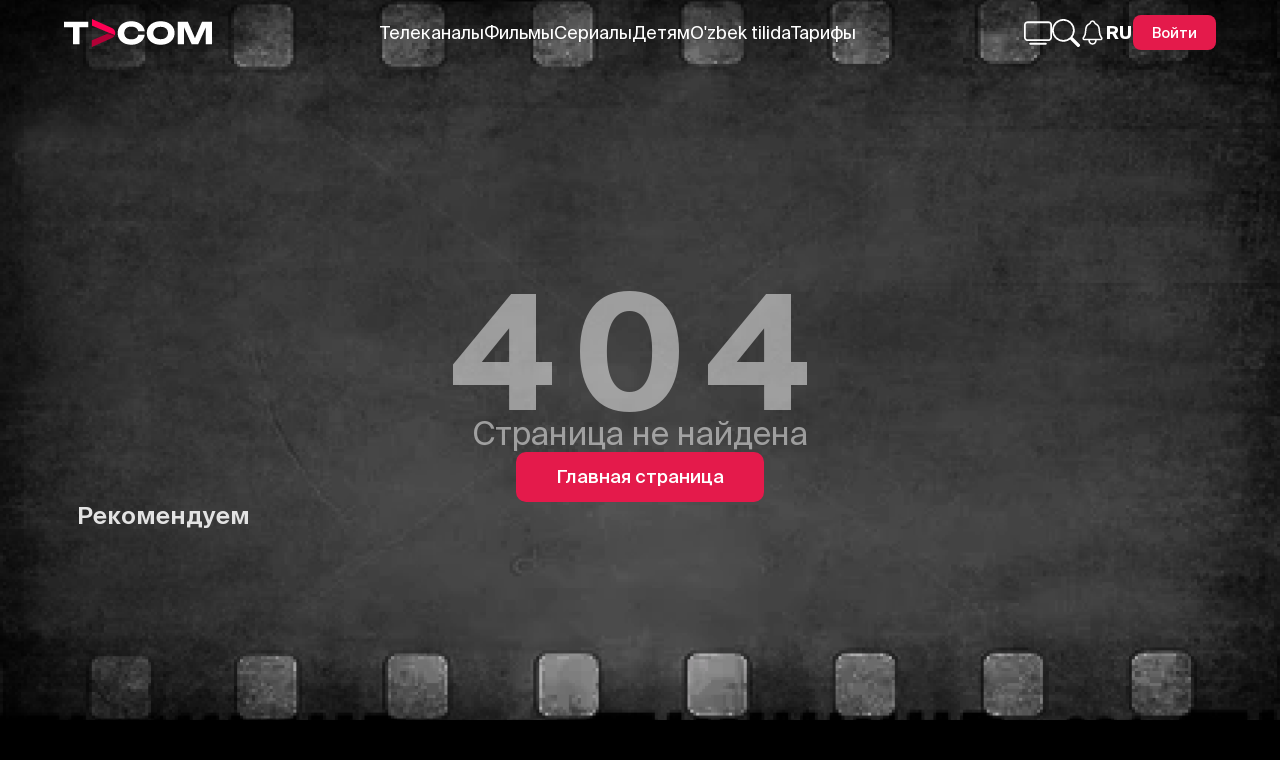

--- FILE ---
content_type: text/html; charset=UTF-8
request_url: https://tvcom.uz/movie/69179
body_size: 2855
content:
<!doctype html>
<html lang="ru">

<head>
    <meta charset="utf-8">
    <meta name="theme-color" content="#000">
    <meta name="csrf-token" content="bTSbnKnAcssBD91nXPkNVq4K1jE4e1JUyZf5Tqth" />

    <meta name="viewport" content="width=device-width, initial-scale=1">
    <meta data-hid="description" name="description" content="Жил-был в городе Ктограде человечек, и звали его Гринч. Был он весь зеленый и волосатый, никто его не любил. Оби... | TVCOM.uz - смотреть ТВ, фильмы и сериалы в TAS-IX в хорошем качестве.">
    <meta name="keywords" content="TVCOM, tvcom.uz, tvcom, tv, емсщь, емсщьюгя, каналы, сериалы, фильмы, трейлеры, премьеры, новинки, премьеры, эксклюзивы, аниме, дорамы, онлайн">

    <meta data-hid="og:site_name" name="og:site_name" property="og:site_name" content="TVCOM">
    <meta data-hid="og:type" name="og:type" property="og:type" content="website">
    <meta property="og:url" content="https://tvcom.uz" />
    <meta property="og:title" content="Смотреть фильм Гринч похититель Рождества (Семейный), 2000, описание, актёры в хорошем качестве" />
    <meta data-n-head="1" data-hid="og:description" name="og:description" content="Жил-был в городе Ктограде человечек, и звали его Гринч. Был он весь зеленый и волосатый, никто его не любил. Оби... | TVCOM.uz - смотреть ТВ, фильмы и сериалы в TAS-IX в хорошем качестве.">
    <meta property="og:image" content="https://mw.tvcom.uz/media/upload/tvmiddleware/posters/69179/pb_poster.webp">
    <meta property="og:image:type" content="image/jpeg" />
        <meta name="robots" content="noindex,nofollow">
    
    <meta property="twitter:title" content="Смотреть фильм Гринч похититель Рождества (Семейный), 2000, описание, актёры в хорошем качестве" />
    <meta name="twitter:description" content="Жил-был в городе Ктограде человечек, и звали его Гринч. Был он весь зеленый и волосатый, никто его не любил. Оби... | TVCOM.uz - смотреть ТВ, фильмы и сериалы в TAS-IX в хорошем качестве.">
    <meta name="twitter:site" content="tvcomuz">
    <meta name="twitter:card" content="summary_large_image" />
    <meta name="twitter:image" content="https://mw.tvcom.uz/media/upload/tvmiddleware/posters/69179/pb_poster.webp">

    <link rel="icon" type="image/png" sizes="16x16" href="https://tvcom.uz/web-app-manifest-16x16.png" />
    <link rel="icon" type="image/png" sizes="32x32" href="https://tvcom.uz/web-app-manifest-32x32.png" />
    <link rel="icon" type="image/png" sizes="48x48" href="https://tvcom.uz/web-app-manifest-48x48.png" />
    <link rel="icon" type="image/png" sizes="72x72" href="https://tvcom.uz/web-app-manifest-72x72.png" />
    <link rel="icon" type="image/png" sizes="96x96" href="https://tvcom.uz/web-app-manifest-96x96.png" />
    <link rel="icon" type="image/png" sizes="144x144" href="https://tvcom.uz/web-app-manifest-144x144.png" />
    <link rel="icon" type="image/png" sizes="192x192" href="https://tvcom.uz/web-app-manifest-192x192.png" />
    <link rel="icon" type="image/png" sizes="256x256" href="https://tvcom.uz/web-app-manifest-256x256.png" />
    <link rel="icon" type="image/png" sizes="192x192" href="https://tvcom.uz/web-app-manifest-192x192.png" />
    <link rel="icon" type="image/png" sizes="384x384" href="https://tvcom.uz/web-app-manifest-384x384.png" />
    <link rel="icon" type="image/png" sizes="512x512" href="https://tvcom.uz/web-app-manifest-512x512.png" />

    <link rel="icon" type="image/svg+xml" href="https://tvcom.uz/favicon.svg" />
    <link rel="shortcut icon" href="https://tvcom.uz/favicon.ico" />
    <link rel="shortcut icon" sizes="16x16" href="https://tvcom.uz/web-app-manifest-16x16.png" />
    <link rel="shortcut icon" sizes="32x32" href="https://tvcom.uz/web-app-manifest-32x32.png" />
    <link rel="shortcut icon" sizes="192x192" href="https://tvcom.uz/web-app-manifest-192x192.png" />
    <link rel="icon" type="image/png" href="https://tvcom.uz/favicon.ico">

    <link rel="apple-touch-icon" sizes="76x76" href="https://tvcom.uz/web-app-manifest-76x76.png" />
    <link rel="apple-touch-icon" sizes="120x120" href="https://tvcom.uz/web-app-manifest-120x120.png" />
    <link rel="apple-touch-icon" sizes="152x152" href="https://tvcom.uz/web-app-manifest-152x152.png" />
    <link rel="apple-touch-icon" sizes="180x180" href="https://tvcom.uz/apple-touch-icon.png" />
    <link rel="apple-touch-icon" type="image/png" href="https://tvcom.uz/favicon.ico">
    <link rel="mask-icon" href="https://tvcom.uz/safari-pinned-tab.svg" color="#fff">
    <meta name="apple-itunes-app" content="app-id=6479690034, app-argument=tvcom://">

    <link rel="manifest" href="https://tvcom.uz/site.webmanifest" />
    <meta name="theme-color" content="#ffffff">

    <title>Смотреть фильм Гринч похититель Рождества (Семейный), 2000, описание, актёры в хорошем качестве</title>

    <link rel="preload" href="https://tvcom.uz/noImageAvailable.webp" as="image">
    
        
    
    

    <!--  -->
    <link rel="preconnect" href="https://api.tvcom.uz">
    <link rel="preconnect" href="https://mw.tvcom.uz">

    <link href="/css/app.css" type="text/css" rel="stylesheet" />
    <link rel="canonical" href="https://tvcom.uz/movie/69179">


    <!-- <link rel="yandex-tableau-widget" href="https://tvcom.uz/yandex-browser-manifest.json"> -->

        <script type="application/ld+json">
    {
    "@context": "https://schema.org",
    "@type": "Movie",
    "url": "https://tvcom.uz/movie/69179",
    "name": "Гринч похититель Рождества",
    "image": "https://mw.tvcom.uz/media/upload/tvmiddleware/posters/69179/ps_poster.webp",
    "dateCreated": "2000-01-19",
    "director": {
        "@type": "Person",
        "name": ""
    },
    "aggregateRating": {
        "@type": "AggregateRating",
        "ratingValue": "6.4",
        "bestRating": "10",
        "worstRating": "1",
        "ratingCount": 3753
    }
}
</script>

    </head>

<body>

    <div id="app">
    </div>
    <!--  -->
    <script defer src="/js/app.js?ver=011620262" type="text/javascript"></script>
    <!-- Yandex.Metrika counter -->
    <script type="text/javascript">
        (function(m, e, t, r, i, k, a) {
            m[i] = m[i] || function() {
                (m[i].a = m[i].a || []).push(arguments)
            };
            m[i].l = 1 * new Date();
            for (var j = 0; j < document.scripts.length; j++) {
                if (document.scripts[j].src === r) {
                    return;
                }
            }
            k = e.createElement(t), a = e.getElementsByTagName(t)[0], k.async = 1, k.src = r, a.parentNode.insertBefore(k, a)
        })
        (window, document, "script", "https://mc.yandex.ru/metrika/tag.js", "ym");

        ym(56478640, "init", {
            clickmap: true,
            trackLinks: true,
            accurateTrackBounce: true,
            webvisor: true,
            ecommerce: "dataLayer"
        });
    </script>
    <!-- Yandex.Metrika counter -->
    <!-- Google Tag Manager (noscript) -->
    <noscript><iframe src="https://www.googletagmanager.com/ns.html?id=GTM-MK5SGPZB"
            height="0" width="0" style="display:none;visibility:hidden"></iframe></noscript>
    <!-- End Google Tag Manager (noscript) -->
    <!-- Google Tag Manager -->
    <script>
        (function(w, d, s, l, i) {
            w[l] = w[l] || [];
            w[l].push({
                'gtm.start': new Date().getTime(),
                event: 'gtm.js'
            });
            var f = d.getElementsByTagName(s)[0],
                j = d.createElement(s),
                dl = l != 'dataLayer' ? '&l=' + l : '';
            j.async = true;
            j.src =
                'https://www.googletagmanager.com/gtm.js?id=' + i + dl;
            f.parentNode.insertBefore(j, f);
        })(window, document, 'script', 'dataLayer', 'GTM-MK5SGPZB');
    </script>
    <!-- End Google Tag Manager -->
    <!-- Meta Pixel Code -->
    <script>
        ! function(f, b, e, v, n, t, s) {
            if (f.fbq) return;
            n = f.fbq = function() {
                n.callMethod ?
                    n.callMethod.apply(n, arguments) : n.queue.push(arguments)
            };
            if (!f._fbq) f._fbq = n;
            n.push = n;
            n.loaded = !0;
            n.version = '2.0';
            n.queue = [];
            t = b.createElement(e);
            t.async = !0;
            t.src = v;
            s = b.getElementsByTagName(e)[0];
            s.parentNode.insertBefore(t, s)
        }(window, document, 'script',
            'https://connect.facebook.net/en_US/fbevents.js');
        fbq('init', '1150322926011948');
        fbq('track', 'PageView');
    </script>
    <noscript><img height="1" width="1" style="display:none"
            src="https://www.facebook.com/tr?id=1150322926011948&ev=PageView&noscript=1" /></noscript>
    <!-- End Meta Pixel Code -->


    <!-- /Yandex.Metrika counter -->
    <noscript>
        <div><img src="https://mc.yandex.ru/watch/56478640" style="position:absolute; left:-9999px;" alt="Tvcom" /></div>
    </noscript>
    <!-- /Yandex.Metrika counter -->

    <!-- Google tag (gtag.js) -->
    <script async src="https://www.googletagmanager.com/gtag/js?id=G-WYL7NQH6SZ"></script>
    <script>
        window.dataLayer = window.dataLayer || [];

        function gtag() {
            dataLayer.push(arguments);
        }
        gtag('js', new Date());

        gtag('config', 'G-WYL7NQH6SZ');
    </script>
    <!-- not set ??? -->
    </body>

</html>

--- FILE ---
content_type: application/javascript
request_url: https://tvcom.uz/js/4257.c2d98a986e9bfdf7.js
body_size: 262493
content:
/*! For license information please see 4257.c2d98a986e9bfdf7.js.LICENSE.txt */
(self.webpackChunk=self.webpackChunk||[]).push([[4257],{7429:(e,t,i)=>{"use strict";i.d(t,{Z:()=>v});var r=i(9669),s=i.n(r);function n(e){return n="function"==typeof Symbol&&"symbol"==typeof Symbol.iterator?function(e){return typeof e}:function(e){return e&&"function"==typeof Symbol&&e.constructor===Symbol&&e!==Symbol.prototype?"symbol":typeof e},n(e)}function a(){a=function(){return e};var e={},t=Object.prototype,i=t.hasOwnProperty,r=Object.defineProperty||function(e,t,i){e[t]=i.value},s="function"==typeof Symbol?Symbol:{},o=s.iterator||"@@iterator",l=s.asyncIterator||"@@asyncIterator",c=s.toStringTag||"@@toStringTag";function d(e,t,i){return Object.defineProperty(e,t,{value:i,enumerable:!0,configurable:!0,writable:!0}),e[t]}try{d({},"")}catch(e){d=function(e,t,i){return e[t]=i}}function h(e,t,i,s){var n=t&&t.prototype instanceof g?t:g,a=Object.create(n.prototype),o=new w(s||[]);return r(a,"_invoke",{value:S(e,i,o)}),a}function u(e,t,i){try{return{type:"normal",arg:e.call(t,i)}}catch(e){return{type:"throw",arg:e}}}e.wrap=h;var f={};function g(){}function m(){}function p(){}var v={};d(v,o,(function(){return this}));var y=Object.getPrototypeOf,E=y&&y(y(A([])));E&&E!==t&&i.call(E,o)&&(v=E);var b=p.prototype=g.prototype=Object.create(v);function T(e){["next","throw","return"].forEach((function(t){d(e,t,(function(e){return this._invoke(t,e)}))}))}function _(e,t){function s(r,a,o,l){var c=u(e[r],e,a);if("throw"!==c.type){var d=c.arg,h=d.value;return h&&"object"==n(h)&&i.call(h,"__await")?t.resolve(h.__await).then((function(e){s("next",e,o,l)}),(function(e){s("throw",e,o,l)})):t.resolve(h).then((function(e){d.value=e,o(d)}),(function(e){return s("throw",e,o,l)}))}l(c.arg)}var a;r(this,"_invoke",{value:function(e,i){function r(){return new t((function(t,r){s(e,i,t,r)}))}return a=a?a.then(r,r):r()}})}function S(e,t,i){var r="suspendedStart";return function(s,n){if("executing"===r)throw new Error("Generator is already running");if("completed"===r){if("throw"===s)throw n;return x()}for(i.method=s,i.arg=n;;){var a=i.delegate;if(a){var o=k(a,i);if(o){if(o===f)continue;return o}}if("next"===i.method)i.sent=i._sent=i.arg;else if("throw"===i.method){if("suspendedStart"===r)throw r="completed",i.arg;i.dispatchException(i.arg)}else"return"===i.method&&i.abrupt("return",i.arg);r="executing";var l=u(e,t,i);if("normal"===l.type){if(r=i.done?"completed":"suspendedYield",l.arg===f)continue;return{value:l.arg,done:i.done}}"throw"===l.type&&(r="completed",i.method="throw",i.arg=l.arg)}}}function k(e,t){var i=t.method,r=e.iterator[i];if(void 0===r)return t.delegate=null,"throw"===i&&e.iterator.return&&(t.method="return",t.arg=void 0,k(e,t),"throw"===t.method)||"return"!==i&&(t.method="throw",t.arg=new TypeError("The iterator does not provide a '"+i+"' method")),f;var s=u(r,e.iterator,t.arg);if("throw"===s.type)return t.method="throw",t.arg=s.arg,t.delegate=null,f;var n=s.arg;return n?n.done?(t[e.resultName]=n.value,t.next=e.nextLoc,"return"!==t.method&&(t.method="next",t.arg=void 0),t.delegate=null,f):n:(t.method="throw",t.arg=new TypeError("iterator result is not an object"),t.delegate=null,f)}function L(e){var t={tryLoc:e[0]};1 in e&&(t.catchLoc=e[1]),2 in e&&(t.finallyLoc=e[2],t.afterLoc=e[3]),this.tryEntries.push(t)}function I(e){var t=e.completion||{};t.type="normal",delete t.arg,e.completion=t}function w(e){this.tryEntries=[{tryLoc:"root"}],e.forEach(L,this),this.reset(!0)}function A(e){if(e){var t=e[o];if(t)return t.call(e);if("function"==typeof e.next)return e;if(!isNaN(e.length)){var r=-1,s=function t(){for(;++r<e.length;)if(i.call(e,r))return t.value=e[r],t.done=!1,t;return t.value=void 0,t.done=!0,t};return s.next=s}}return{next:x}}function x(){return{value:void 0,done:!0}}return m.prototype=p,r(b,"constructor",{value:p,configurable:!0}),r(p,"constructor",{value:m,configurable:!0}),m.displayName=d(p,c,"GeneratorFunction"),e.isGeneratorFunction=function(e){var t="function"==typeof e&&e.constructor;return!!t&&(t===m||"GeneratorFunction"===(t.displayName||t.name))},e.mark=function(e){return Object.setPrototypeOf?Object.setPrototypeOf(e,p):(e.__proto__=p,d(e,c,"GeneratorFunction")),e.prototype=Object.create(b),e},e.awrap=function(e){return{__await:e}},T(_.prototype),d(_.prototype,l,(function(){return this})),e.AsyncIterator=_,e.async=function(t,i,r,s,n){void 0===n&&(n=Promise);var a=new _(h(t,i,r,s),n);return e.isGeneratorFunction(i)?a:a.next().then((function(e){return e.done?e.value:a.next()}))},T(b),d(b,c,"Generator"),d(b,o,(function(){return this})),d(b,"toString",(function(){return"[object Generator]"})),e.keys=function(e){var t=Object(e),i=[];for(var r in t)i.push(r);return i.reverse(),function e(){for(;i.length;){var r=i.pop();if(r in t)return e.value=r,e.done=!1,e}return e.done=!0,e}},e.values=A,w.prototype={constructor:w,reset:function(e){if(this.prev=0,this.next=0,this.sent=this._sent=void 0,this.done=!1,this.delegate=null,this.method="next",this.arg=void 0,this.tryEntries.forEach(I),!e)for(var t in this)"t"===t.charAt(0)&&i.call(this,t)&&!isNaN(+t.slice(1))&&(this[t]=void 0)},stop:function(){this.done=!0;var e=this.tryEntries[0].completion;if("throw"===e.type)throw e.arg;return this.rval},dispatchException:function(e){if(this.done)throw e;var t=this;function r(i,r){return a.type="throw",a.arg=e,t.next=i,r&&(t.method="next",t.arg=void 0),!!r}for(var s=this.tryEntries.length-1;s>=0;--s){var n=this.tryEntries[s],a=n.completion;if("root"===n.tryLoc)return r("end");if(n.tryLoc<=this.prev){var o=i.call(n,"catchLoc"),l=i.call(n,"finallyLoc");if(o&&l){if(this.prev<n.catchLoc)return r(n.catchLoc,!0);if(this.prev<n.finallyLoc)return r(n.finallyLoc)}else if(o){if(this.prev<n.catchLoc)return r(n.catchLoc,!0)}else{if(!l)throw new Error("try statement without catch or finally");if(this.prev<n.finallyLoc)return r(n.finallyLoc)}}}},abrupt:function(e,t){for(var r=this.tryEntries.length-1;r>=0;--r){var s=this.tryEntries[r];if(s.tryLoc<=this.prev&&i.call(s,"finallyLoc")&&this.prev<s.finallyLoc){var n=s;break}}n&&("break"===e||"continue"===e)&&n.tryLoc<=t&&t<=n.finallyLoc&&(n=null);var a=n?n.completion:{};return a.type=e,a.arg=t,n?(this.method="next",this.next=n.finallyLoc,f):this.complete(a)},complete:function(e,t){if("throw"===e.type)throw e.arg;return"break"===e.type||"continue"===e.type?this.next=e.arg:"return"===e.type?(this.rval=this.arg=e.arg,this.method="return",this.next="end"):"normal"===e.type&&t&&(this.next=t),f},finish:function(e){for(var t=this.tryEntries.length-1;t>=0;--t){var i=this.tryEntries[t];if(i.finallyLoc===e)return this.complete(i.completion,i.afterLoc),I(i),f}},catch:function(e){for(var t=this.tryEntries.length-1;t>=0;--t){var i=this.tryEntries[t];if(i.tryLoc===e){var r=i.completion;if("throw"===r.type){var s=r.arg;I(i)}return s}}throw new Error("illegal catch attempt")},delegateYield:function(e,t,i){return this.delegate={iterator:A(e),resultName:t,nextLoc:i},"next"===this.method&&(this.arg=void 0),f}},e}function o(e,t){var i=Object.keys(e);if(Object.getOwnPropertySymbols){var r=Object.getOwnPropertySymbols(e);t&&(r=r.filter((function(t){return Object.getOwnPropertyDescriptor(e,t).enumerable}))),i.push.apply(i,r)}return i}function l(e){for(var t=1;t<arguments.length;t++){var i=null!=arguments[t]?arguments[t]:{};t%2?o(Object(i),!0).forEach((function(t){c(e,t,i[t])})):Object.getOwnPropertyDescriptors?Object.defineProperties(e,Object.getOwnPropertyDescriptors(i)):o(Object(i)).forEach((function(t){Object.defineProperty(e,t,Object.getOwnPropertyDescriptor(i,t))}))}return e}function c(e,t,i){return(t=function(e){var t=function(e,t){if("object"!==n(e)||null===e)return e;var i=e[Symbol.toPrimitive];if(void 0!==i){var r=i.call(e,t||"default");if("object"!==n(r))return r;throw new TypeError("@@toPrimitive must return a primitive value.")}return("string"===t?String:Number)(e)}(e,"string");return"symbol"===n(t)?t:String(t)}(t))in e?Object.defineProperty(e,t,{value:i,enumerable:!0,configurable:!0,writable:!0}):e[t]=i,e}function d(e,t,i,r,s,n,a){try{var o=e[n](a),l=o.value}catch(e){return void i(e)}o.done?t(l):Promise.resolve(l).then(r,s)}function h(e){return function(){var t=this,i=arguments;return new Promise((function(r,s){var n=e.apply(t,i);function a(e){d(n,r,s,a,o,"next",e)}function o(e){d(n,r,s,a,o,"throw",e)}a(void 0)}))}}var u=localStorage.getItem("test"),f=localStorage.getItem("test2"),g=localStorage.getItem("test3"),m=u?"https://mw-test.tvcom.uz":f?"https://mw2.tvcom.uz":g?"https://mw-test2.tvcom.uz":"https://mw.tvcom.uz",p=s().create({baseURL:m});const v={statsMoviePush:function(){var e=h(a().mark((function e(t){var i,r;return a().wrap((function(e){for(;;)switch(e.prev=e.next){case 0:return e.prev=0,e.next=3,p.get("viewstats/api/stat/video/push/",{params:l(l({},t),{},{authkey:localStorage.getItem("token"),device:"browser",client_id:1})});case 3:return i=e.sent,r=i.data,e.abrupt("return",r.data);case 8:return e.prev=8,e.t0=e.catch(0),console.log(e.t0),e.abrupt("return",e.t0);case 12:case"end":return e.stop()}}),e,null,[[0,8]])})));return function(t){return e.apply(this,arguments)}}(),statsTvPush:function(){var e=h(a().mark((function e(t){var i,r;return a().wrap((function(e){for(;;)switch(e.prev=e.next){case 0:return e.prev=0,e.next=3,p.get("viewstats/api/stat/push/",{params:l(l({},t),{},{authkey:localStorage.getItem("token"),device:"browser",client_id:1})});case 3:return i=e.sent,r=i.data,e.abrupt("return",r.data);case 8:return e.prev=8,e.t0=e.catch(0),e.abrupt("return",e.t0);case 11:case"end":return e.stop()}}),e,null,[[0,8]])})));return function(t){return e.apply(this,arguments)}}()}},3324:(e,t,i)=>{"use strict";i.d(t,{F:()=>r});var r=["Русский","На узбекском","Узбекский","Зарубежные","Фильм","Сериалы","Для взрослых","Переведено на узбекский","Для детей","Премьера","Новые серии","Эксклюзив"]},7141:(e,t,i)=>{"use strict";i.d(t,{Z:()=>r});const r="/images/IMDB.svg?c7b25e799ae80295d0359664d70eee96"},8840:(e,t,i)=>{"use strict";i.d(t,{Z:()=>r});const r="/images/Kinopoisk.svg?7b7794a1cf7fb53a512bc7d69836b743"},2756:(e,t,i)=>{"use strict";i.d(t,{Z:()=>r});const r="/images/TVCOM_RATING.svg?83708dd5ddd547327b349b24deb75e25"},7082:(e,t,i)=>{"use strict";i.d(t,{Z:()=>r});const r="/images/noImageAvailable.webp?1f3f829bc323390093a9f6e1b31651b4"},8163:(e,t,i)=>{"use strict";i.d(t,{Z:()=>r});const r="/images/playerErrorBg.png?c3fa58d67c936c4f4caa3140ac5246c9"},5215:(e,t,i)=>{"use strict";i.d(t,{Z:()=>r});const r="/images/serialFace.webp?a658b4a63889c80f02108e961e78b782"},9940:(e,t,i)=>{"use strict";i.d(t,{Z:()=>n});var r=i(1519),s=i.n(r)()((function(e){return e[1]}));s.push([e.id,".seasonsListModal[data-v-bbd47d3e]{bottom:0;height:100%;position:fixed;right:0;top:0;transform:translateX(550px);transition:.3s ease;width:550px;z-index:999991}.seasonsListModal--show[data-v-bbd47d3e]{transform:translateX(0);width:100%}.seasonsListModal__wrapper[data-v-bbd47d3e]{display:flex;height:100%;justify-content:flex-end}.seasonsListModal__component[data-v-bbd47d3e]{height:100%;overflow-y:auto;padding-bottom:30px;padding-right:5px}.seasonsListModal__component[data-v-bbd47d3e]::-webkit-scrollbar-thumb{background:rgba(73,73,73,.243)}.seasonsListModal__close[data-v-bbd47d3e]{align-items:center;background:#000;color:#fff;cursor:pointer;display:flex;font-size:45px;height:50px;justify-content:center;width:50px}.seasonsListModal__close span[data-v-bbd47d3e]{transform:rotate(45deg)}.seasonsListModal__close svg[data-v-bbd47d3e]{display:none}.seasonsListModal .list[data-v-bbd47d3e]{display:flex;flex-direction:column;padding-bottom:30px}.seasonsListModal .list-season .list__item[data-v-bbd47d3e]{padding:27px 30px}.seasonsListModal .list-series .list__item[data-v-bbd47d3e]{padding:10px 15px}.seasonsListModal .list__item[data-v-bbd47d3e]{align-items:center;cursor:pointer;display:flex;font-size:16px;gap:20px;transition:.2s ease}.seasonsListModal .list__item--active[data-v-bbd47d3e]{background:#202020}.seasonsListModal .list__item[data-v-bbd47d3e]:hover{background:hsla(0,0%,100%,.1)}.seasonsListModal .list__item span[data-v-bbd47d3e]{-webkit-box-orient:vertical;-webkit-line-clamp:3;display:-webkit-box;overflow:hidden;text-overflow:ellipsis}.seasonsListModal .list__item .img[data-v-bbd47d3e]{height:60px;max-width:100px;min-width:100px;width:100%}.seasonsListModal .list__item .img img[data-v-bbd47d3e]{height:100%;-o-object-fit:cover;object-fit:cover;width:100%}.seasonsListModal__container[data-v-bbd47d3e]{background:#000;max-width:500px;padding:30px 20px 0;width:100%}.seasonsListModal__head[data-v-bbd47d3e]{align-items:center;border-bottom:1px solid #fff;display:flex;gap:20px;justify-content:space-between;padding-bottom:20px}.seasonsListModal__head_title[data-v-bbd47d3e]{color:#fff;font-size:18px}.seasonsListModal__head_title span[data-v-bbd47d3e]{opacity:.8}.seasonsListModal__head_button[data-v-bbd47d3e]{background:#202020;border:none;border-radius:3px;color:#fff;cursor:pointer;font-size:16px;outline:none;padding:7px 9px}@media (max-width:500px){.seasonsListModal__container[data-v-bbd47d3e]{padding:20px 13px 0}.seasonsListModal__close[data-v-bbd47d3e]{height:64px}.seasonsListModal__close span[data-v-bbd47d3e]{display:none}.seasonsListModal__close svg[data-v-bbd47d3e]{display:block}.seasonsListModal__head[data-v-bbd47d3e]{padding-bottom:15px}.seasonsListModal__head_title[data-v-bbd47d3e]{font-size:18px}.seasonsListModal .list-season .list__item[data-v-bbd47d3e]{padding:17px 20px}.seasonsListModal .list__item[data-v-bbd47d3e]{font-size:16px}}",""]);const n=s},7669:(e,t,i)=>{"use strict";i.d(t,{Z:()=>d});var r=i(1519),s=i.n(r),n=i(3965),a=i.n(n),o=i(8163),l=s()((function(e){return e[1]})),c=a()(o.Z);l.push([e.id,".component .raitingMovie{align-items:center;background:rgba(0,0,0,.5);display:flex;height:0;justify-content:center;left:0;overflow:hidden;position:fixed;top:50%;transition:.3s;width:100%;z-index:9999}.component .raitingMovie__wrapper{background:#292929;border-radius:10px;flex-direction:column;margin:0 auto;opacity:0;padding:20px;transition:.3s ease .3s}.component .raitingMovie__close{display:flex}.component .raitingMovie .hero__ratings,.component .raitingMovie .rating__list{display:none}.component .raitingMovie .rating__swiper{display:block}.component .raitingMovie .rating__swiper_list_item{height:50px;width:50px}.component .raitingMovie .rating .sendButton{align-items:center;background:#e41a4b;border:none;border-radius:12px;color:#fff;cursor:pointer;display:flex;font-size:20px;font-weight:500;gap:15px;height:58px;justify-content:center;outline:none;padding:0 35px}.component .raitingMovie .rating .el-button{display:flex}.component .raitingMovie.open{height:100%;top:0}.component .raitingMovie.open .raitingMovie__wrapper{opacity:1}.blockedError{text-wrap:pretty;align-items:center;background:url("+c+") no-repeat 50%/cover;display:flex;height:100%;justify-content:center;left:0;padding:20px;position:absolute;text-align:center;top:0;width:100%;z-index:4}.blockedError__wrapper{display:flex;flex-direction:column;gap:24px}.blockedError_title{font-size:36px;max-width:731px}.blockedError_subtitle,.blockedError_title{font-weight:700;line-height:110%;text-align:center}.blockedError_subtitle{font-size:22px;max-width:723px}.blockedError_btns{align-items:center;display:flex;flex-wrap:wrap;gap:10px;justify-content:center}.blockedError_btns .el-button svg{height:100%;width:100%}@media (max-width:767.98px){.blockedError_title{font-size:32px}}@media (max-width:575.98px){.blockedError_title{font-size:22px}.blockedError_subtitle{font-size:15px}.blockedError_btns{flex-direction:column}.blockedError_btns .el-button{width:100%}}@media (max-width:700px){.options button.options-searies{padding:0}.options button.options-searies span{display:none}.options button.options-searies .svg{align-items:center;display:flex;justify-content:center}.options button.options-searies svg{height:22px;width:24px}}",""]);const d=l},9432:(e,t,i)=>{"use strict";i.d(t,{Z:()=>n});var r=i(1519),s=i.n(r)()((function(e){return e[1]}));s.push([e.id,".trailerWatch[data-v-0de15a1a]{height:100%;overflow:hidden;pointer-events:none;-webkit-user-select:none;-moz-user-select:none;user-select:none;width:100%}.trailerWatch video[data-v-0de15a1a]{height:100%;-o-object-fit:cover;object-fit:cover;width:110%}.trailerWatch .poster[data-v-0de15a1a]{height:100%;left:0;opacity:1;position:absolute;top:0;transition:all .5s ease;width:100%;z-index:5}.trailerWatch .poster img[data-v-0de15a1a]{filter:blur(29.0499992371px);height:100%;-o-object-fit:cover;object-fit:cover;width:100%}.trailerWatch .poster.hide[data-v-0de15a1a]{opacity:0}",""]);const n=s},737:(e,t,i)=>{"use strict";i.d(t,{Z:()=>n});var r=i(1519),s=i.n(r)()((function(e){return e[1]}));s.push([e.id,".hero .el-button__text{position:static}.hero .el-button .decor{border-top-right-radius:var(--border-radius);position:absolute;right:0;top:0;width:80px}",""]);const n=s},1255:(e,t,i)=>{"use strict";i.d(t,{Z:()=>n});var r=i(1519),s=i.n(r)()((function(e){return e[1]}));s.push([e.id,'.moviePage[data-v-3c54c888]{min-height:100vh}.moviePage .container[data-v-3c54c888]{margin:0 auto;width:90%}.moviePage .background[data-v-3c54c888]{height:100%;left:0;position:absolute;top:0;-webkit-user-select:none;-moz-user-select:none;user-select:none;width:100%;z-index:-1}.moviePage .background__img[data-v-3c54c888]{height:100%;position:relative;width:100%}.moviePage .background__img[data-v-3c54c888]:before{background:linear-gradient(180deg,#000 2.52%,transparent 70%)}.moviePage .background__img[data-v-3c54c888]:after,.moviePage .background__img[data-v-3c54c888]:before{content:"";height:100%;left:0;position:absolute;top:0;width:100%;z-index:1}.moviePage .background__img[data-v-3c54c888]:after{background:linear-gradient(90deg,#000 15.14%,transparent 45.43%)}.moviePage .background img[data-v-3c54c888]{filter:blur(15px);height:100%;-o-object-fit:cover;object-fit:cover;width:100%}.unAuthorizeModal[data-v-3c54c888]{align-items:center;background:rgba(0,0,0,.5);display:flex;height:0;justify-content:center;left:0;overflow:hidden;position:fixed;top:50%;transition:.3s;width:100%;z-index:9999}.unAuthorizeModal__wrapper[data-v-3c54c888]{align-items:center;background:#262626;border-radius:10px;display:flex;flex-direction:column;gap:20px;max-width:500px;opacity:0;padding:30px;position:relative;transition:.3s ease .3s;width:90%;z-index:1}.unAuthorizeModal__wrapper .text[data-v-3c54c888]{font-size:22px;font-weight:700;text-align:center}.unAuthorizeModal__wrapper .btns[data-v-3c54c888]{align-items:center;display:flex;gap:20px}.unAuthorizeModal__wrapper .btns .btn[data-v-3c54c888]{align-items:center;background:#322f2f;border:none;border-radius:4px;color:#fff;cursor:pointer;display:flex;font-size:17px;font-weight:500;gap:8px;justify-content:center;padding:10px 20px;transition:.2s}.unAuthorizeModal__wrapper .btns .btn.auth[data-v-3c54c888]{background:#e41a4b}.unAuthorizeModal__wrapper .btns .btn[data-v-3c54c888]:hover{opacity:.7}.unAuthorizeModal.open[data-v-3c54c888]{height:100%;top:0}.unAuthorizeModal.open .unAuthorizeModal__wrapper[data-v-3c54c888]{opacity:1}.skeleton__wrapper[data-v-3c54c888]{align-items:center;display:flex;justify-content:space-between;padding-bottom:30px;padding-top:90px}.skeleton__left_wrapperImg[data-v-3c54c888]{margin-bottom:30px;max-width:350px;min-width:200px;width:16.5vw}.skeleton__left_img[data-v-3c54c888]{padding-bottom:137%;position:relative}.skeleton__left_img .img[data-v-3c54c888]{animation:loading-3c54c888 1s ease-in-out infinite;background:linear-gradient(100deg,#3f3f3f 30%,#e41a4b 50%,#3f3f3f 70%);background-size:500%;border-radius:10px;height:100%;inset:0;-o-object-fit:cover;object-fit:cover;position:absolute;width:100%}.skeleton__right[data-v-3c54c888]{display:flex;flex-direction:column;max-width:50%;width:100%}.skeleton__right_title[data-v-3c54c888]{animation:loading-3c54c888 1s ease-in-out infinite;background:linear-gradient(100deg,#3f3f3f 30%,#e41a4b 50%,#3f3f3f 70%);background-size:500%;border-radius:10px;height:3.023vw;margin-bottom:15px;max-height:73.6px;max-width:600px;min-height:30.4px;width:100%}.skeleton__right_items[data-v-3c54c888]{-moz-column-gap:30px;column-gap:30px;display:flex;flex-wrap:wrap;list-style:none;margin-bottom:40px;row-gap:30px}.skeleton__right_items_item[data-v-3c54c888]{height:24px;width:100px}.skeleton__right_btn[data-v-3c54c888],.skeleton__right_items_item[data-v-3c54c888]{animation:loading-3c54c888 1s ease-in-out infinite;background:linear-gradient(100deg,#3f3f3f 30%,#e41a4b 50%,#3f3f3f 70%);background-size:500%;border-radius:10px}.skeleton__right_btn[data-v-3c54c888]{height:50px;width:300px}.skeleton__miniBtns[data-v-3c54c888]{display:none}.skeleton__seriesList[data-v-3c54c888]{-moz-column-gap:30px;column-gap:30px;display:flex;overflow:hidden;row-gap:20px}.skeleton__seriesList.listOpen[data-v-3c54c888]{flex-wrap:wrap}@media (max-width:1919.98px){.skeleton__seriesList[data-v-3c54c888]{-moz-column-gap:30px;column-gap:30px}}@media (max-width:1439.98px){.skeleton__seriesList[data-v-3c54c888]{-moz-column-gap:25px;column-gap:25px}}@media (max-width:1199.98px){.skeleton__seriesList[data-v-3c54c888]{-moz-column-gap:20px;column-gap:20px}}@media (max-width:767.98px){.skeleton__seriesList[data-v-3c54c888]{-moz-column-gap:15px;column-gap:15px}}@media (max-width:576px){.skeleton__seriesList[data-v-3c54c888]{-moz-column-gap:15px;column-gap:15px}}.skeleton__seriesList_item[data-v-3c54c888]{cursor:pointer;display:flex;flex-direction:column;gap:10px;min-width:calc(16.66667% - 25px)!important}@media (max-width:1919.98px){.skeleton__seriesList_item[data-v-3c54c888]{min-width:calc(20% - 24px)!important}}@media (max-width:1439.98px){.skeleton__seriesList_item[data-v-3c54c888]{min-width:calc(25% - 18.75px)!important}}@media (max-width:1199.98px){.skeleton__seriesList_item[data-v-3c54c888]{min-width:calc(33.33333% - 13.33333px)!important}}@media (max-width:767.98px){.skeleton__seriesList_item[data-v-3c54c888]{min-width:calc(50% - 7.5px)!important}}@media (max-width:576px){.skeleton__seriesList_item[data-v-3c54c888]{min-width:calc(50% - 7.5px)!important}}.skeleton__seriesList_item_imgWrapper[data-v-3c54c888]{padding-bottom:62%;position:relative;width:100%}.skeleton__seriesList_item_imgWrapper_img[data-v-3c54c888]{animation:loading-3c54c888 1s ease-in-out infinite;background:linear-gradient(100deg,#3f3f3f 30%,#e41a4b 50%,#3f3f3f 70%);background-size:500%;border-radius:10px;height:100%;inset:0;position:absolute;width:100%}@keyframes loading-3c54c888{0%{background-position:100% 50%}to{background-position:0 50%}}.series__list[data-v-3c54c888]{-moz-column-gap:30px;column-gap:30px;display:flex;padding-top:20px;row-gap:20px}.series_item[data-v-3c54c888]{width:calc(14.28571% - 19.71429px)!important}@media (max-width:1919.98px){.series_item[data-v-3c54c888]{width:calc(20% - 24px)!important}}@media (max-width:1439.98px){.series_item[data-v-3c54c888]{width:calc(25% - 18.75px)!important}}@media (max-width:1199.98px){.series_item[data-v-3c54c888]{width:calc(33.33333% - 13.33333px)!important}}@media (max-width:767.98px){.series_item[data-v-3c54c888]{width:calc(50% - 7.5px)!important}}@media (max-width:576px){.series_item[data-v-3c54c888]{width:calc(50% - 7.5px)!important}.series__list[data-v-3c54c888]{-moz-column-gap:15px;column-gap:15px}}.hero[data-v-3c54c888]{--buttonsHeight:58px;overflow:hidden;position:relative}.hero.section[data-v-3c54c888]{margin-bottom:30px}.hero[data-v-3c54c888]:before{background:linear-gradient(0deg,#000 2.52%,transparent 38.39%);content:"";height:100%;left:0;position:absolute;top:0;width:100%;z-index:1}.hero__wrapper[data-v-3c54c888]{align-items:flex-start;display:flex;gap:30px;justify-content:space-between;padding-bottom:30px;padding-top:90px;position:relative;z-index:2}.hero__content__imgWrapper[data-v-3c54c888]{margin-bottom:30px;max-width:350px;min-width:200px;width:16.5vw}.hero__img[data-v-3c54c888]{align-items:flex-start;animation:loading-3c54c888 1s ease-in-out infinite;background:linear-gradient(100deg,#3f3f3f 30%,#e41a4b 50%,#3f3f3f 70%);background-size:500%;display:flex;padding-bottom:137%;position:relative}.hero__img[data-v-3c54c888],.hero__img img[data-v-3c54c888]{border-radius:10px;-webkit-user-select:none;-moz-user-select:none;user-select:none}.hero__img img[data-v-3c54c888]{height:100%;inset:0;-o-object-fit:cover;object-fit:cover;opacity:0;position:absolute;transition:.3s ease;width:100%}.hero__img.isImageLoaded[data-v-3c54c888]{background:none}.hero__img.isImageLoaded img[data-v-3c54c888]{opacity:1}.hero__img_provider[data-v-3c54c888]{left:5px;position:absolute;top:5px;width:110px;z-index:3}.hero__img_provider img[data-v-3c54c888]{border-radius:5px;height:30px;opacity:1;position:relative}.hero__content[data-v-3c54c888]{display:flex;flex-wrap:wrap;gap:30px;justify-content:space-between;position:relative;width:100%}.hero__content__left[data-v-3c54c888]{display:flex;flex-direction:column;max-width:55%}.hero__content__right[data-v-3c54c888]{display:flex;flex-direction:column;justify-content:flex-end}.hero__content__right_wrapper[data-v-3c54c888]{align-items:flex-start;display:flex;gap:18px;justify-content:center}.hero__content__right_button[data-v-3c54c888]{align-items:center;display:flex;flex-direction:column;justify-content:center}.hero__content__right_button .icon[data-v-3c54c888]{align-items:center;background:#292929;border:none;border-radius:12px;color:#fff;cursor:pointer;display:flex;flex-shrink:0;height:var(--buttonsHeight);justify-content:center;outline:none;width:var(--buttonsHeight)}.hero__content__right_button .el-button[data-v-3c54c888]{--svg--size:100%}.hero__content__right_button .text[data-v-3c54c888],.hero__content__right_button--IStar[data-v-3c54c888],.hero__content__right_button--ITrailer[data-v-3c54c888]{display:none}.hero__content__right_button--active .el-button svg[data-v-3c54c888]{fill:#e41a4b;animation:bounce-3c54c888 .2s ease-in-out}@keyframes bounce-3c54c888{0%{scale:1}80%{scale:1.2}to{scale:1}}.hero__content__right_button--subscribed .el-button[data-v-3c54c888]{color:#e41a4b}.hero__content__right_button--subscribed .el-button svg[data-v-3c54c888]{-webkit-animation:ring-3c54c888 1s ease-in-out;-moz-animation:ring-3c54c888 1s ease-in-out;animation:ring-3c54c888 1s ease-in-out;-webkit-transform-origin:50% 4px;-moz-transform-origin:50% 4px;transform-origin:50% 4px}.hero__title[data-v-3c54c888]{font-size:clamp(20px,2.5vw,60px);font-weight:600;margin-bottom:15px}.hero__items[data-v-3c54c888]{-moz-column-gap:30px;column-gap:30px;display:flex;flex-wrap:wrap;list-style:none;margin-bottom:40px;row-gap:30px}.hero__items_item[data-v-3c54c888]{font-size:18px;font-weight:500;opacity:.7}.hero__items_item--red[data-v-3c54c888]{color:#e41a4b}.hero__items_item--age[data-v-3c54c888]{align-items:center;background:hsla(0,0%,100%,.25);border-radius:12px;color:#000;display:flex;font-size:20px;font-style:normal;font-weight:500;height:56px;justify-content:center;line-height:normal;position:absolute;right:0;text-align:center;top:0;width:56px}.hero__items_item--mobile[data-v-3c54c888]{display:none}.hero__ratings_wrapper[data-v-3c54c888]{-moz-column-gap:40px;column-gap:40px;display:flex;flex-wrap:wrap;margin-bottom:40px;row-gap:30px}.hero__buttons[data-v-3c54c888]{display:flex;gap:18px}.hero__buttons_btn[data-v-3c54c888]{align-items:center;background:#e41a4b;border:none;border-radius:12px;color:#fff;cursor:pointer;display:flex;font-size:20px;font-weight:500;gap:15px;height:var(--buttonsHeight);justify-content:center;outline:none;padding:0 35px}.hero__buttons_btn--watch[data-v-3c54c888]{position:relative}.hero__buttons_btn--watch[data-v-3c54c888]:after{-webkit-box-orient:vertical;-webkit-line-clamp:1;background:transparent;bottom:-30px;color:#797979;content:attr(data-continue-video);display:-webkit-box;font-size:16px;left:0;overflow:hidden;position:absolute;text-align:center;text-overflow:ellipsis;width:100%}.hero__buttons_btn--trailer[data-v-3c54c888]{background:#292929}.section[data-v-3c54c888]{margin-bottom:60px}.movieInfo__wrapper[data-v-3c54c888]{display:flex;flex-direction:column;gap:30px}.movieInfo__head[data-v-3c54c888]{align-items:center;display:flex;flex-wrap:nowrap;gap:18px;list-style:none;overflow-y:auto}.movieInfo__head[data-v-3c54c888]::-webkit-scrollbar{display:none}.movieInfo__head_item_btn[data-v-3c54c888]{background:transparent;border:none;color:#707070;cursor:pointer;font-size:20px;font-style:normal;font-weight:500;line-height:normal;outline:none;padding:10px;position:relative;text-align:center;transition:.3s ease;white-space:nowrap}.movieInfo__head_item_btn[data-v-3c54c888]:before{background:#fff;bottom:0;content:"";height:2px;left:0;position:absolute;transition:.3s ease;width:0}.movieInfo__head_item_btn[data-v-3c54c888]:hover:before{width:100%}.movieInfo__head_item_btn--active[data-v-3c54c888]{color:#fff}.movieInfo__head_item_btn--active[data-v-3c54c888]:before{background:#e41a4b;width:100%}.movieInfo__content_description[data-v-3c54c888]{display:flex;flex-wrap:wrap;gap:30px;justify-content:space-between}.movieInfo__content_description_text[data-v-3c54c888]{color:#fff;flex:1;font-size:16px;font-style:normal;font-weight:400;line-height:150%;min-width:600px}.movieInfo__content_description_text_content[data-v-3c54c888]{display:flex;margin-bottom:30px}.movieInfo__content_description_rate .hero__ratings[data-v-3c54c888]{display:none}.movieInfo__content_tarrifList[data-v-3c54c888]{display:grid;gap:15px;grid-template-columns:repeat(auto-fill,minmax(250px,1fr));width:100%}@media (min-width:2000px){.movieInfo__content_tarrifList[data-v-3c54c888]{grid-template-columns:repeat(auto-fill,minmax(400px,1fr))}}@media (max-width:1987px){.movieInfo__content_tarrifList[data-v-3c54c888]{grid-template-columns:repeat(auto-fill,minmax(350px,1fr))}}@media (max-width:1760px){.movieInfo__content_tarrifList[data-v-3c54c888]{grid-template-columns:repeat(auto-fill,minmax(300px,1fr))}}.movieInfo__content .actors_list[data-v-3c54c888]{display:grid;gap:18px;grid-auto-rows:min-content;grid-template-columns:repeat(auto-fill,minmax(280px,1fr));overflow:hidden;padding-right:10px;transition:.4s ease;width:100%}.movieInfo__content .actor_item[data-v-3c54c888]{align-items:center;background:#262626;border-radius:100px;cursor:pointer;display:grid;gap:10px;grid-template-columns:70px 1fr;overflow:hidden;padding:8.5px 9px;position:relative;transition:.2s}.movieInfo__content .actor_item>span[data-v-3c54c888]{background:#d9d9d9;border-bottom-left-radius:16px;color:#e3e3e3;color:#000;font-size:14px;font-size:12px;font-weight:400;line-height:13.9px;padding:0 22px 0 13px;position:absolute;right:0;text-align:left;top:0}.movieInfo__content .actor_item.director[data-v-3c54c888]{order:-1}.movieInfo__content .actor_item_name[data-v-3c54c888]{align-items:center;display:flex;gap:10px;justify-content:space-between}.movieInfo__content .actor_item[data-v-3c54c888]:hover{opacity:.7}.movieInfo__content .actor_item>img[data-v-3c54c888]{background:#363636;border-radius:100px;height:60px;-o-object-fit:cover;object-fit:cover;width:60px}.movieInfo__content .actor_stock_img[data-v-3c54c888]{-o-object-fit:scale-down!important;object-fit:scale-down!important}.movieInfo__content .actor_item_name>h3[data-v-3c54c888]{color:#e3e3e3;display:flex;flex-direction:column;font-size:20px;font-weight:400}.movieInfo__list[data-v-3c54c888]{display:flex;flex-direction:column;list-style:none}.movieInfo__list_item[data-v-3c54c888]{align-items:flex-start;display:flex;gap:10px;justify-content:space-between;opacity:.8;padding:10px 0}.movieInfo__list_item[data-v-3c54c888]:not(:last-child){border-bottom:1px solid hsla(0,1%,63%,.2)}.movieInfo__list_item p[data-v-3c54c888]{color:#fff;flex:1;font-size:16px;font-style:normal;font-weight:400;line-height:150%}.movieInfo__list_item_value[data-v-3c54c888]{text-align:right}.seasonSeries .skeleton[data-v-3c54c888]{padding-top:74px}.seasonSeries__navigation_title[data-v-3c54c888]{color:#fff;font-size:32px;font-style:normal;font-weight:600;line-height:normal}@media (max-width:991.98px){.moviePage .background__img[data-v-3c54c888]:after,.moviePage .background__img[data-v-3c54c888]:before{display:none}.section[data-v-3c54c888]{margin-bottom:40px}.skeleton__left_wrapperImg[data-v-3c54c888]{align-self:center;width:60%}.skeleton__left_img[data-v-3c54c888]{padding-bottom:150%}.skeleton__right[data-v-3c54c888]{max-width:100%}.skeleton__right_title[data-v-3c54c888]{height:36px;margin-bottom:20px;max-height:unset;max-width:100%;min-height:unset;width:100%}.skeleton__right_items[data-v-3c54c888]{-moz-column-gap:20px;column-gap:20px;margin-bottom:20px;row-gap:20px}.skeleton__right_items_item[data-v-3c54c888]{animation:loading-3c54c888 1s ease-in-out infinite;background:linear-gradient(100deg,#3f3f3f 30%,#e41a4b 50%,#3f3f3f 70%);background-size:500%;border-radius:10px;width:calc(25% - 15px)}.skeleton__right_movieRating[data-v-3c54c888]{display:none}.skeleton__right_ratings_wrapper[data-v-3c54c888]{-moz-column-gap:20px;column-gap:20px;row-gap:20px}.skeleton__right_ratings[data-v-3c54c888]{gap:20px}.skeleton__right_ratings_item_img[data-v-3c54c888]{width:80px}.skeleton__right_btn[data-v-3c54c888]{height:60px;margin-bottom:45px;width:100%}.skeleton__miniBtns[data-v-3c54c888]{align-items:center;display:flex;gap:15px;justify-content:space-evenly}.skeleton__miniBtns__item[data-v-3c54c888]{align-items:center;display:flex;flex-direction:column;gap:6px;justify-content:center}.skeleton__miniBtns__item_icon[data-v-3c54c888]{border-radius:10px;border-radius:50%;height:56px;width:56px}.skeleton__miniBtns__item_icon[data-v-3c54c888],.skeleton__miniBtns__item_text[data-v-3c54c888]{animation:loading-3c54c888 1s ease-in-out infinite;background:linear-gradient(100deg,#3f3f3f 30%,#e41a4b 50%,#3f3f3f 70%);background-size:500%}.skeleton__miniBtns__item_text[data-v-3c54c888]{border-radius:10px;height:13px;width:75px}.moviePage .container[data-v-3c54c888]{padding:0 20px;width:100%}.hero[data-v-3c54c888]{--buttonsHeight:70px}.hero__content__imgWrapper[data-v-3c54c888]{align-self:center;width:60%}.hero__content[data-v-3c54c888]{flex-direction:column;gap:45px;width:100%}.hero__content__left[data-v-3c54c888]{max-width:100%;width:100%}.hero__content__right_wrapper[data-v-3c54c888]{flex-wrap:wrap;gap:15px;justify-content:space-evenly}.hero__content__right_button[data-v-3c54c888]{cursor:pointer;gap:6px;position:relative}.hero__content__right_button .icon[data-v-3c54c888]{border-radius:50%;height:56px;width:56px}.hero__content__right_button .icon[data-v-3c54c888]:after{border-radius:50%;content:"";height:100%;inset:0;position:absolute;width:100%}.hero__content__right_button--IStar[data-v-3c54c888],.hero__content__right_button--ITrailer[data-v-3c54c888]{display:flex}.hero__content__right_button--ISound[data-v-3c54c888]{display:none}.hero__content__right_button--IShare span[data-v-3c54c888],.hero__content__right_button--IShare span .icon[data-v-3c54c888]{height:100%;width:100%}.hero__content__right_button--IShare .text[data-v-3c54c888]{visibility:hidden}.hero__content__right_button .text[data-v-3c54c888]{color:#fff;display:flex;font-size:11px;font-style:normal;font-weight:500;line-height:normal;text-align:center}.hero__title[data-v-3c54c888]{color:#fff;font-size:32px;font-style:normal;font-weight:400;line-height:112.9%;margin-bottom:20px}.hero__img[data-v-3c54c888]{padding-bottom:150%}.hero__items[data-v-3c54c888]{-moz-column-gap:20px;column-gap:20px;margin-bottom:20px;row-gap:20px}.hero__items_item[data-v-3c54c888]{font-size:20px;font-weight:600}.hero__items_item--red[data-v-3c54c888]{color:#e41a4b}.hero__items_item--age[data-v-3c54c888]{background:transparent;border-radius:0;color:#e41a4b;height:auto;position:relative;width:auto}.hero__items_item--mobile[data-v-3c54c888]{display:flex}.hero__ratings_wrapper[data-v-3c54c888]{-moz-column-gap:20px;column-gap:20px;margin-bottom:20px;row-gap:20px}.hero .raitingMovie__item[data-v-3c54c888]{display:none}.hero__ratings[data-v-3c54c888]{gap:20px}.hero__buttons[data-v-3c54c888]{display:flex;gap:18px}.hero__buttons_btn[data-v-3c54c888]{height:var(--buttonsHeight)}.hero__buttons_btn--watch[data-v-3c54c888]{width:100%}.hero__buttons_btn--trailer[data-v-3c54c888]{display:none}.hero__buttons .el-button[data-v-3c54c888]{width:100%}.hero .hero__content__right_button .el-button[data-v-3c54c888]{--border-radius:50%}.movieInfo.section[data-v-3c54c888]{margin-bottom:50px}.movieInfo__content_description[data-v-3c54c888]{font-size:12px}.movieInfo__content_description_text[data-v-3c54c888]{min-width:100%}.movieInfo__content_description_rate .hero__ratings[data-v-3c54c888]{display:flex;flex-wrap:wrap;gap:30px;list-style:none}.movieInfo__content_description_rate .hero__ratings_item[data-v-3c54c888]{align-items:center;display:flex;gap:10px}.movieInfo__content_description_rate .hero__ratings_item_img[data-v-3c54c888]{height:30px;width:30px}.movieInfo__content_description_rate .hero__ratings_item_img img[data-v-3c54c888]{border-radius:5px;height:100%;width:100%}.movieInfo__content_description_rate .hero__ratings_item_number[data-v-3c54c888]{font-size:24px;font-weight:600}}@media (max-width:575.98px){.section[data-v-3c54c888]{margin-bottom:20px}.movieInfo__wrapper[data-v-3c54c888]{gap:20px}.movieInfo__head_item_btn[data-v-3c54c888]{padding:10px 0}.movieInfo__content_description_text[data-v-3c54c888]{font-size:14px}.movieInfo__content_description_rate .hero__ratings[data-v-3c54c888]{justify-content:space-between}.movieInfo__content .actors_list[data-v-3c54c888]{display:grid;gap:18px;grid-auto-rows:min-content;grid-template-columns:repeat(auto-fill,minmax(280px,1fr));overflow:hidden;padding-right:10px;transition:.4s ease;width:100%}.movieInfo__content .actor_item[data-v-3c54c888]{align-items:center;background:#262626;border-radius:100px;cursor:pointer;display:grid;gap:10px;grid-template-columns:70px 1fr;overflow:hidden;padding:8.5px 9px;position:relative;transition:.2s}.movieInfo__content .actor_item>span[data-v-3c54c888]{background:#d9d9d9;border-bottom-left-radius:16px;color:#e3e3e3;color:#000;font-size:14px;font-size:12px;font-weight:400;line-height:13.9px;padding:0 22px 0 13px;position:absolute;right:0;text-align:left;top:0}.movieInfo__content .actor_item.director[data-v-3c54c888]{order:-1}.movieInfo__content .actor_item_name[data-v-3c54c888]{align-items:center;display:flex;gap:10px;justify-content:space-between}.movieInfo__content .actor_item[data-v-3c54c888]:hover{opacity:.7}.movieInfo__content .actor_item>img[data-v-3c54c888]{background:#363636;border-radius:100px;height:60px;-o-object-fit:cover;object-fit:cover;width:60px}.movieInfo__content .actor_stock_img[data-v-3c54c888]{-o-object-fit:scale-down!important;object-fit:scale-down!important}.movieInfo__content .actor_item_name>h3[data-v-3c54c888]{color:#e3e3e3;display:flex;flex-direction:column;font-size:20px;font-weight:400}.movieInfo__list_item p[data-v-3c54c888]{font-size:14px}.hero[data-v-3c54c888]{--buttonsHeight:58px}.hero__title[data-v-3c54c888]{font-size:32px;font-weight:400}.hero__items[data-v-3c54c888]{-moz-column-gap:15px;column-gap:15px;margin-bottom:30px;row-gap:15px}.hero__items_item[data-v-3c54c888]{font-size:14px}.hero__buttons .hero__content__right_button .icon[data-v-3c54c888]{height:58px;width:58px}.skeleton__right_items[data-v-3c54c888]{margin-bottom:30px}.skeleton__right_items_item[data-v-3c54c888]{animation:loading-3c54c888 1s ease-in-out infinite;background:linear-gradient(100deg,#3f3f3f 30%,#e41a4b 50%,#3f3f3f 70%);background-size:500%;border-radius:10px;height:15px;width:calc(25% - 15px)}.skeleton__miniBtns[data-v-3c54c888]{align-items:center;display:flex;gap:15px;justify-content:space-evenly}.skeleton__miniBtns__item[data-v-3c54c888]{align-items:center;display:flex;flex-direction:column;gap:6px;justify-content:center}.skeleton__miniBtns__item_icon[data-v-3c54c888]{border-radius:10px;border-radius:50%;height:56px;width:56px}.skeleton__miniBtns__item_icon[data-v-3c54c888],.skeleton__miniBtns__item_text[data-v-3c54c888]{animation:loading-3c54c888 1s ease-in-out infinite;background:linear-gradient(100deg,#3f3f3f 30%,#e41a4b 50%,#3f3f3f 70%);background-size:500%}.skeleton__miniBtns__item_text[data-v-3c54c888]{border-radius:10px;height:13px;width:75px}}@keyframes ring-3c54c888{0%{transform:rotate(0)}10%{transform:rotate(10deg)}20%{transform:rotate(-8deg)}30%{transform:rotate(6deg)}40%{transform:rotate(-4deg)}50%{transform:rotate(2deg)}60%{transform:rotate(-1deg)}70%{transform:rotate(1deg)}80%,to{transform:rotate(0)}}',""]);const n=s},5479:(e,t,i)=>{"use strict";i.d(t,{Z:()=>n});var r=i(1519),s=i.n(r)()((function(e){return e[1]}));s.push([e.id,'.rs[data-v-4b923e77]{position:absolute;right:50%;top:50%;transform:translate(50%,-50%)}.vffdf[data-v-4b923e77]{background:#fff;padding:3px}.skipIntroBtn[data-v-4b923e77],.skipTitleBtn[data-v-4b923e77]{background:#e41a4b;border:none;border-radius:4px;bottom:80px;color:#fff;font-size:15px;font-weight:500;opacity:0;padding:8px 10px;pointer-events:none;position:absolute;right:30px;transition:.3s;z-index:10}.showSkipIntroBtn[data-v-4b923e77],.showSkipTitleBtn[data-v-4b923e77]{opacity:1;pointer-events:all}.skipIntroBtn[data-v-4b923e77]:hover,.skipTitleBtn[data-v-4b923e77]:hover{opacity:.7}.video_top_area_cover[data-v-4b923e77]{transition:all .3s ease;z-index:3}.error_modal[data-v-4b923e77],.video_top_area_cover[data-v-4b923e77]{height:100%;left:0;position:absolute;top:0;width:100%}.error_modal[data-v-4b923e77]{text-wrap:pretty;align-items:center;display:flex;justify-content:center;pointer-events:none;text-align:center;z-index:4}.movie_title[data-v-4b923e77]{color:#fff;display:flex;gap:8px;justify-content:space-between;left:0;opacity:0;padding:0 20px;position:absolute;top:-100%;transition:all .3s ease;width:100%;z-index:8}.movie_title_text[data-v-4b923e77]{align-items:center;display:flex;flex-direction:column;font-size:1rem;font-weight:500;gap:4px;justify-content:center;left:50%;pointer-events:none;position:absolute;text-align:center;top:0;transform:translateX(-50%);z-index:10}.movie_title__logo[data-v-4b923e77]{height:100%;width:100%}.movie_title__logo img[data-v-4b923e77]{height:auto;max-height:7.125rem;max-width:21.25rem;width:auto}@media (max-width:576px){.movie_title__logo img[data-v-4b923e77]{max-height:3.75rem;max-width:15.625rem}.movie_title_text[data-v-4b923e77]{font-size:.875rem}.movie_title_text h2[data-v-4b923e77]{font-size:1.125rem}}.goback[data-v-4b923e77]{align-items:center;background:none;border:1px solid #fff;border-radius:100px;color:#fff;cursor:pointer;display:flex;flex:0 0 40px;font-size:35px;height:40px;justify-content:center;margin-left:auto;opacity:.5;transition:.3s;width:40px}.goback svg[data-v-4b923e77]{height:35px;width:35px}.goback[data-v-4b923e77]:hover{opacity:1}.movie_title[data-v-4b923e77]:before{background:linear-gradient(180deg,#000000e8 0,rgba(0,0,0,.7) 19%,rgba(0,0,0,.53) 34%,rgba(0,0,0,.382) 47%,rgba(0,0,0,.278) 56.5%,rgba(0,0,0,.194) 65%,rgba(0,0,0,.126) 73%,rgba(0,0,0,.075) 80.2%,rgba(0,0,0,.042) 86.1%,rgba(0,0,0,.021) 91%,rgba(0,0,0,.008) 95.2%,rgba(0,0,0,.002) 98.2%,transparent);content:"";height:170px;left:0;pointer-events:none;position:absolute;top:-25px;width:100vw;z-index:-1}.movie_title>h2[data-v-4b923e77]{font-size:20px;font-weight:500}.movie_title>span[data-v-4b923e77]{font-size:14px;font-weight:400}.show_error_movie_title[data-v-4b923e77],.show_movie_title[data-v-4b923e77]{opacity:1;top:20px;transition:all .3s ease}.volume_bar[data-v-4b923e77]{background:#ffffff78;border-radius:15px;box-shadow:0 0 12px 0 #00000048;display:flex;height:35%;justify-content:center;opacity:0;overflow:hidden;position:absolute;right:-35px;top:50%;transform:translateY(-50%);transition:all .3s ease;width:32px;z-index:4}.volume_bar_level[data-v-4b923e77]{color:#000;font-size:8px;font-weight:600;position:absolute;top:10px;z-index:100}.volume_bar>span[data-v-4b923e77]{background:#fff;bottom:0;height:60%;left:0;position:absolute;transition:all .3s ease;width:100%}.show_volume_bar[data-v-4b923e77]{opacity:1;right:20px}.video_top_area_icon[data-v-4b923e77]{align-items:center;display:flex;height:100%;justify-content:center;left:0;pointer-events:none;position:absolute;top:0;width:100%;z-index:4}.play_pause_wrapper[data-v-4b923e77]{transition:all .3s ease}.mini_play_pause_control[data-v-4b923e77]{animation:scaleAndDisapear-4b923e77 .8s;cursor:pointer;display:flex;pointer-events:all;transform:scale(2.5)}.mini_play_pause_control>svg[data-v-4b923e77]{height:24px;width:24px}.rewind_back_icon[data-v-4b923e77]{left:20%}.rewind_back_icon[data-v-4b923e77],.rewind_front_icon[data-v-4b923e77]{align-items:center;display:flex;height:100%;opacity:0;position:absolute;top:0;transform:scale(1.5)}.rewind_front_icon[data-v-4b923e77]{right:20%}.show_icon[data-v-4b923e77]{animation:scaleAndDisapear-4b923e77 .8s}@keyframes scaleAndDisapear-4b923e77{0%{opacity:1;transform:scale(1.5)}to{opacity:0;transform:scale(3)}}.double_tap_area[data-v-4b923e77]{background:transparent;display:flex;height:calc(100% - 75px);left:0;position:absolute;top:0;width:100%;z-index:3}.double_tap_left[data-v-4b923e77],.double_tap_right[data-v-4b923e77]{background:transparent;height:100%;width:50%}.options_left_side_btn[data-v-4b923e77]{cursor:pointer;display:flex}.rewind_block_icons[data-v-4b923e77]{height:100%;left:0;opacity:0;opacity:1;position:absolute;top:0;transform:scale(2.5);width:100%;z-index:100;z-index:1}.rewind_block_icons[data-v-4b923e77],.volume[data-v-4b923e77]{align-items:center;display:flex;justify-content:center;transition:all .3s ease}.volume[data-v-4b923e77]{position:relative}.volume>input[type=range][data-v-4b923e77]{display:none}.bar-hoverbox[data-v-4b923e77]{cursor:pointer;left:21px;opacity:0;padding:10px 5px 10px 10px;pointer-events:none;position:absolute;transition:all .3s ease}.bar[data-v-4b923e77]{background:#999;border-radius:15px;height:7px;overflow:hidden;width:100px}.bar-fill[data-v-4b923e77]{background:#fff;background-clip:border-box;height:100%;pointer-events:none;transition:all .2s ease;width:0}.skip_wrapper[data-v-4b923e77]{align-items:center;bottom:70px;display:flex;gap:10px;justify-content:flex-end;left:0;padding:0 10px 25px;position:absolute;width:100%;z-index:5}.skip_intro--title[data-v-4b923e77]:before{animation:slide-in-4b923e77 10s linear;background-color:var(--primary);border-radius:var(--border-radius);content:"";height:100%;left:0;position:absolute;top:0;width:0;z-index:1}@keyframes slide-in-4b923e77{0%{width:0}to{width:100%}}@media (max-width:535px){.skip_wrapper .el-button.is-medium[data-v-4b923e77]{--height:35px;--padding-x:15px;--font--size:14px}}.volume-btn[data-v-4b923e77]{cursor:pointer;display:flex}.volume-btn[data-v-4b923e77]:hover{transition:all .3s ease}.volume-btn:hover+.bar-hoverbox[data-v-4b923e77]{left:21px;opacity:1;pointer-events:all}.volume-btn:hover~.bar-test[data-v-4b923e77]{margin-right:100px;opacity:1;pointer-events:all}.bar-test[data-v-4b923e77]{transition:all .3s ease}.bar-hoverbox:hover+.bar-test[data-v-4b923e77]{margin-right:100px;pointer-events:all;transition:all .3s ease}.bar-hoverbox[data-v-4b923e77]:hover{display:block;left:21px;opacity:1;pointer-events:all}.hover-on-timeline[data-v-4b923e77]{background:#ffffffa9;border-radius:3px;box-shadow:0 0 5px 0 #0000004d;color:#000;font-size:13px;font-weight:600;left:50%;padding:3px 6px 2px;pointer-events:none;position:absolute;top:-38px;transform:translateX(-50%)}.settings-btn[data-v-4b923e77]{cursor:pointer;display:flex;position:relative}.settings-btn>img[data-v-4b923e77]{transition:.2s}.settings-btn>svg[data-v-4b923e77]:hover{transform:rotate(30deg)}.loader_wrap[data-v-4b923e77]{transition:all .3s ease;z-index:10}.loader_wrap[data-v-4b923e77],.pause-label[data-v-4b923e77]{align-items:center;display:flex;height:100%;justify-content:center;left:0;opacity:0;position:absolute;top:0;width:100%}.pause-label[data-v-4b923e77]{color:#fff;opacity:1;z-index:100;z-index:1}.pause-label>button[data-v-4b923e77]{background:none;border:none;cursor:pointer}.main_loader[data-v-4b923e77]{border:7px solid #e41a4bd1;border-bottom-color:#ffffff00;border-radius:100%;height:60px;width:60px}.main_loader[data-v-4b923e77],.mini-loader[data-v-4b923e77]{animation:rotation-4b923e77 1s linear infinite;box-sizing:border-box;display:inline-block}.mini-loader[data-v-4b923e77]{border:2px solid;border-color:#fff #fff #ffffff00;border-radius:50%;height:11px;width:11px}@keyframes rotation-4b923e77{0%{transform:rotate(0deg)}to{transform:rotate(1turn)}}.component[data-v-4b923e77]{align-items:center;background:#000;display:flex;height:100dvh;justify-content:center;overscroll-behavior:contain;position:fixed;z-index:99999}.component[data-v-4b923e77],.video-ref[data-v-4b923e77]{left:0;top:0;width:100%}.video-ref[data-v-4b923e77]{aspect-ratio:16/9;height:100%;outline:none;position:absolute;z-index:1}.video-ref.iosTg[data-v-4b923e77]{padding-bottom:50px}.auto-quality[data-v-4b923e77]{font-size:9px;line-height:10px;padding:2px 2px 1px}.auto-quality[data-v-4b923e77],.auto-quality-loader[data-v-4b923e77]{background:red;border-radius:2px;color:#fff;font-weight:600;position:absolute;right:-7px;top:19px;z-index:5}.auto-quality-loader[data-v-4b923e77]{line-height:0;padding:2px}.settings-wrap[data-v-4b923e77]{overscroll-behavior:contain;right:13px!important}.control-item-options[data-v-4b923e77]{-webkit-backdrop-filter:blur(5px);backdrop-filter:blur(5px);background:#323232c4;bottom:75px;display:flex;flex-direction:column;gap:2px;max-height:207px;max-width:320px;min-width:100px;overflow-x:hidden;overflow-y:auto;position:absolute;right:150px;width:-moz-fit-content;width:fit-content;z-index:2}.control-item-option[data-v-4b923e77]{border-radius:0!important;cursor:pointer;font-weight:300;padding:10px 18px;position:relative;text-align:left}.control-item-option[data-v-4b923e77]:before{color:#fff;content:attr(data-quality);font-size:12px;font-weight:600;left:62px;position:absolute;text-align:left;top:5px;width:100%}.control-item-title[data-v-4b923e77]{background:#1e1e1ed4;color:#fff;font-size:14px;font-weight:600;padding:10px 18px;text-transform:uppercase}.control-item-option[data-v-4b923e77]:hover{background:#838383a8}.container[data-v-4b923e77],.options[data-v-4b923e77],.video-controls[data-v-4b923e77],.video-timer[data-v-4b923e77],body[data-v-4b923e77]{align-items:center;display:flex;gap:18px;justify-content:center}ul.video-controls[data-v-4b923e77]{justify-content:space-between}.options button.options-searies{&[data-v-4b923e77]{align-items:center;border-radius:3px;display:flex;gap:7px;justify-content:center;padding:4px 9px}span[data-v-4b923e77]{font-size:14px;font-weight:500}}.options button.options-searies.big[data-v-4b923e77]{padding:0}.options button.options-searies.big svg[data-v-4b923e77]{height:22px;width:24px}.container[data-v-4b923e77]{background:#000;box-shadow:0 10px 20px rgba(0,0,0,.1);height:100%;overflow:hidden;position:relative;-webkit-user-select:none;-moz-user-select:none;user-select:none;width:100%}.container.fullscreen[data-v-4b923e77]{border-radius:0;height:100vh;max-width:100%;padding:0;width:100%}.thanksForComplain[data-v-4b923e77]{background:#000;color:#fff;font-size:16px;font-weight:600;padding:15px 20px;position:absolute;right:20px;text-transform:uppercase;top:20px;transform:translateX(calc(100% + 20px));transition:.2s ease-in;z-index:10}.thanksForComplain.active[data-v-4b923e77]{animation:thanks-4b923e77 .3s ease-in-out forwards}@keyframes thanks-4b923e77{0%{transform:translateX(calc(100% + 20px))}80%{transform:translateX(-20px)}to{transform:translateX(0)}}.wrapper[data-v-4b923e77]{bottom:-15px;left:0;opacity:0;position:absolute;right:0;transition:all .3s ease;z-index:10}.container.show-controls .wrapper[data-v-4b923e77]{bottom:0;opacity:1;transition:all .3s ease}.wrapper[data-v-4b923e77]:before{background:linear-gradient(0deg,#000000e8 0,rgba(0,0,0,.7) 19%,rgba(0,0,0,.53) 34%,rgba(0,0,0,.382) 47%,rgba(0,0,0,.278) 56.5%,rgba(0,0,0,.194) 65%,rgba(0,0,0,.126) 73%,rgba(0,0,0,.075) 80.2%,rgba(0,0,0,.042) 86.1%,rgba(0,0,0,.021) 91%,rgba(0,0,0,.008) 95.2%,rgba(0,0,0,.002) 98.2%,transparent);bottom:-25px;content:"";height:160px;pointer-events:none;position:absolute;width:100%;z-index:-1}.video-timeline[data-v-4b923e77]{cursor:pointer;padding:10px;width:100%}.progress-area[data-v-4b923e77]{transition:all .3s ease}.video-timeline:hover .progress-area[data-v-4b923e77]{height:7px}.video-timeline .progress-area[data-v-4b923e77]{background:hsla(0,0%,100%,.65);height:4px;position:relative;transition:.2s}.progress-area .progress-bar[data-v-4b923e77]{background:#e41a4b;height:100%;pointer-events:none;position:relative;transition:.2s;width:0}.progress-bar[data-v-4b923e77]:before{background:#e41a4b;border-radius:50%;box-shadow:0 0 6px 1px #00000080;content:"";height:15px;left:100%;position:absolute;top:50%;transform:translateY(-50%);width:15px}.progress-area span[data-v-4b923e77],.progress-bar[data-v-4b923e77]:before{opacity:0}.video-timeline:hover .progress-area span[data-v-4b923e77],.video-timeline:hover .progress-bar[data-v-4b923e77]:before{opacity:1}.wrapper .video-controls[data-v-4b923e77]{padding:5px 15px 15px}.video-controls .options[data-v-4b923e77]{width:100%}.video-controls .options[data-v-4b923e77]:first-child{justify-content:flex-start}.video-controls .options[data-v-4b923e77]:last-child{justify-content:flex-end}.options button[data-v-4b923e77]{align-items:center;background:none;border:none;color:#dadada;cursor:pointer;display:flex;font-size:16px;font-weight:300;gap:10px;justify-content:space-between;transition:all .3s ease}.options button[data-v-4b923e77] :where(i,span){height:100%;line-height:40px;width:100%}.options button[data-v-4b923e77]:hover :where(i,span){color:#fff}.options button[data-v-4b923e77]:active :where(i,span){transform:scale(.9)}.options button span[data-v-4b923e77]{font-size:23px}.options input[data-v-4b923e77]{accent-color:#0078ff;height:4px;margin-left:3px;max-width:75px}.current-time[data-v-4b923e77],.video-duration[data-v-4b923e77]{font-variant-numeric:tabular-nums}.options .video-timer[data-v-4b923e77]{color:#efefef;display:flex;font-size:14px;gap:0}.video-timer .separator[data-v-4b923e77]{font-size:16px;margin:0 5px}.container video[data-v-4b923e77]{width:100%}@media (orientation:landscape){.control-item-options[data-v-4b923e77],.settings-wrap[data-v-4b923e77]{bottom:70px}}@media (max-width:700px){.component[data-v-4b923e77]{align-items:center;display:flex;justify-content:center}.volume[data-v-4b923e77]{gap:5px}.movie_title>h2[data-v-4b923e77]{font-size:16px;font-weight:500}.movie_title>span[data-v-4b923e77]{font-size:12px;font-weight:500}.current-time[data-v-4b923e77],.video-duration[data-v-4b923e77]{font-size:12px}.control-btn[data-v-4b923e77],.fullscreen[data-v-4b923e77],.settings-btn[data-v-4b923e77]{transform:scale(.9)}.options[data-v-4b923e77]{gap:10px}.control-item-options[data-v-4b923e77]{bottom:75px;right:150px!important}.control-item-option[data-v-4b923e77]{background:hsla(0,0%,51%,.66);font-size:12px!important;font-weight:600;transform:none;width:100%}.settings-wrap[data-v-4b923e77]{right:13px!important}.control-item-title[data-v-4b923e77]{font-size:10px}.options button.options-searies{&[data-v-4b923e77]{padding:0}span[data-v-4b923e77]{display:none}.svg[data-v-4b923e77]{align-items:center;display:flex;justify-content:center}svg[data-v-4b923e77]{height:22px;width:24px}}}@media (max-width:535px){.video-timeline .progress-area[data-v-4b923e77]{height:px}.wrapper .video-controls[data-v-4b923e77]{padding:2px 11px 12px}.movie_title[data-v-4b923e77]{padding:0 15px}.show_movie_title[data-v-4b923e77]{top:10px}.volume[data-v-4b923e77]{display:none!important}.movie_title>h2[data-v-4b923e77],.movie_title>span[data-v-4b923e77]{font-size:12px;font-weight:500}.pause-label[data-v-4b923e77],.rewind_block_icons[data-v-4b923e77]{transform:scale(1)}.mini_play_pause_control[data-v-4b923e77]{transform:scale(1.5)}.container[data-v-4b923e77]{aspect-ratio:16/10;padding-top:62%}@keyframes scaleAndDisapear-4b923e77{0%{opacity:1;transform:scale(1)}to{opacity:0;transform:scale(2)}}}@media (max-width:480px){.video-timer[data-v-4b923e77]{left:11px;position:absolute;top:-20px}.control-item-options[data-v-4b923e77]{max-height:150px}}',""]);const n=s},3837:(e,t,i)=>{"use strict";i.d(t,{Z:()=>n});var r=i(1519),s=i.n(r)()((function(e){return e[1]}));s.push([e.id,".drop_down_wrap[data-v-2ba55b1e]{position:relative}.drop_down_list[data-v-2ba55b1e]{-webkit-backdrop-filter:blur(5px);backdrop-filter:blur(5px);background:#323232c4;bottom:55px;display:flex;flex-direction:column;gap:2px;max-height:190px!important;max-height:207px;overflow:hidden;position:absolute;right:0;width:-moz-max-content;width:max-content}.drop_down_items_wrap[data-v-2ba55b1e]{display:flex;flex-direction:column;gap:3px;overflow:auto}.drop_down_label[data-v-2ba55b1e]{background:#1e1e1ed4;color:#fff;font-size:14px;font-weight:600;padding:10px 18px;text-transform:uppercase}.drop_down_item[data-v-2ba55b1e]{align-items:center;background:none;border:none;border-radius:0;color:#efefef;cursor:pointer;display:flex;font-size:16px;gap:10px;justify-content:space-between;padding:10px 18px;transition:all .3s ease;width:100%}.drop_down_item[data-v-2ba55b1e]:hover{background:#838383a8}.settings-wrap[data-v-2ba55b1e]{overscroll-behavior:contain;right:13px!important}.control_btn[data-v-2ba55b1e]{align-items:center;background:none;border:none;color:#efefef;cursor:pointer;display:flex;font-size:16px;gap:10px;justify-content:space-between;opacity:1;transition:all .3s ease;width:50px}.control_btn>img[data-v-2ba55b1e]{height:100%;width:100%}",""]);const n=s},2976:function(e,t,i){e.exports=function(e){"use strict";var t=function(){return t=Object.assign||function(e){for(var t,i=1,r=arguments.length;i<r;i++)for(var s in t=arguments[i])Object.prototype.hasOwnProperty.call(t,s)&&(e[s]=t[s]);return e},t.apply(this,arguments)},i={MODE_NUMBER:1,MODE_ALPHA_NUM:2,MODE_8BIT_BYTE:4,MODE_KANJI:8},r=i;function s(e){this.mode=r.MODE_8BIT_BYTE,this.data=e}s.prototype={getLength:function(e){return this.data.length},write:function(e){for(var t=0;t<this.data.length;t++)e.put(this.data.charCodeAt(t),8)}};var n=s,a={L:1,M:0,Q:3,H:2},o=a;function l(e,t){this.totalCount=e,this.dataCount=t}l.RS_BLOCK_TABLE=[[1,26,19],[1,26,16],[1,26,13],[1,26,9],[1,44,34],[1,44,28],[1,44,22],[1,44,16],[1,70,55],[1,70,44],[2,35,17],[2,35,13],[1,100,80],[2,50,32],[2,50,24],[4,25,9],[1,134,108],[2,67,43],[2,33,15,2,34,16],[2,33,11,2,34,12],[2,86,68],[4,43,27],[4,43,19],[4,43,15],[2,98,78],[4,49,31],[2,32,14,4,33,15],[4,39,13,1,40,14],[2,121,97],[2,60,38,2,61,39],[4,40,18,2,41,19],[4,40,14,2,41,15],[2,146,116],[3,58,36,2,59,37],[4,36,16,4,37,17],[4,36,12,4,37,13],[2,86,68,2,87,69],[4,69,43,1,70,44],[6,43,19,2,44,20],[6,43,15,2,44,16],[4,101,81],[1,80,50,4,81,51],[4,50,22,4,51,23],[3,36,12,8,37,13],[2,116,92,2,117,93],[6,58,36,2,59,37],[4,46,20,6,47,21],[7,42,14,4,43,15],[4,133,107],[8,59,37,1,60,38],[8,44,20,4,45,21],[12,33,11,4,34,12],[3,145,115,1,146,116],[4,64,40,5,65,41],[11,36,16,5,37,17],[11,36,12,5,37,13],[5,109,87,1,110,88],[5,65,41,5,66,42],[5,54,24,7,55,25],[11,36,12],[5,122,98,1,123,99],[7,73,45,3,74,46],[15,43,19,2,44,20],[3,45,15,13,46,16],[1,135,107,5,136,108],[10,74,46,1,75,47],[1,50,22,15,51,23],[2,42,14,17,43,15],[5,150,120,1,151,121],[9,69,43,4,70,44],[17,50,22,1,51,23],[2,42,14,19,43,15],[3,141,113,4,142,114],[3,70,44,11,71,45],[17,47,21,4,48,22],[9,39,13,16,40,14],[3,135,107,5,136,108],[3,67,41,13,68,42],[15,54,24,5,55,25],[15,43,15,10,44,16],[4,144,116,4,145,117],[17,68,42],[17,50,22,6,51,23],[19,46,16,6,47,17],[2,139,111,7,140,112],[17,74,46],[7,54,24,16,55,25],[34,37,13],[4,151,121,5,152,122],[4,75,47,14,76,48],[11,54,24,14,55,25],[16,45,15,14,46,16],[6,147,117,4,148,118],[6,73,45,14,74,46],[11,54,24,16,55,25],[30,46,16,2,47,17],[8,132,106,4,133,107],[8,75,47,13,76,48],[7,54,24,22,55,25],[22,45,15,13,46,16],[10,142,114,2,143,115],[19,74,46,4,75,47],[28,50,22,6,51,23],[33,46,16,4,47,17],[8,152,122,4,153,123],[22,73,45,3,74,46],[8,53,23,26,54,24],[12,45,15,28,46,16],[3,147,117,10,148,118],[3,73,45,23,74,46],[4,54,24,31,55,25],[11,45,15,31,46,16],[7,146,116,7,147,117],[21,73,45,7,74,46],[1,53,23,37,54,24],[19,45,15,26,46,16],[5,145,115,10,146,116],[19,75,47,10,76,48],[15,54,24,25,55,25],[23,45,15,25,46,16],[13,145,115,3,146,116],[2,74,46,29,75,47],[42,54,24,1,55,25],[23,45,15,28,46,16],[17,145,115],[10,74,46,23,75,47],[10,54,24,35,55,25],[19,45,15,35,46,16],[17,145,115,1,146,116],[14,74,46,21,75,47],[29,54,24,19,55,25],[11,45,15,46,46,16],[13,145,115,6,146,116],[14,74,46,23,75,47],[44,54,24,7,55,25],[59,46,16,1,47,17],[12,151,121,7,152,122],[12,75,47,26,76,48],[39,54,24,14,55,25],[22,45,15,41,46,16],[6,151,121,14,152,122],[6,75,47,34,76,48],[46,54,24,10,55,25],[2,45,15,64,46,16],[17,152,122,4,153,123],[29,74,46,14,75,47],[49,54,24,10,55,25],[24,45,15,46,46,16],[4,152,122,18,153,123],[13,74,46,32,75,47],[48,54,24,14,55,25],[42,45,15,32,46,16],[20,147,117,4,148,118],[40,75,47,7,76,48],[43,54,24,22,55,25],[10,45,15,67,46,16],[19,148,118,6,149,119],[18,75,47,31,76,48],[34,54,24,34,55,25],[20,45,15,61,46,16]],l.getRSBlocks=function(e,t){var i=l.getRsBlockTable(e,t);if(null==i)throw new Error("bad rs block @ typeNumber:"+e+"/errorCorrectLevel:"+t);for(var r=i.length/3,s=new Array,n=0;n<r;n++)for(var a=i[3*n+0],o=i[3*n+1],c=i[3*n+2],d=0;d<a;d++)s.push(new l(o,c));return s},l.getRsBlockTable=function(e,t){switch(t){case o.L:return l.RS_BLOCK_TABLE[4*(e-1)+0];case o.M:return l.RS_BLOCK_TABLE[4*(e-1)+1];case o.Q:return l.RS_BLOCK_TABLE[4*(e-1)+2];case o.H:return l.RS_BLOCK_TABLE[4*(e-1)+3];default:return}};var c=l;function d(){this.buffer=new Array,this.length=0}d.prototype={get:function(e){var t=Math.floor(e/8);return 1==(this.buffer[t]>>>7-e%8&1)},put:function(e,t){for(var i=0;i<t;i++)this.putBit(1==(e>>>t-i-1&1))},getLengthInBits:function(){return this.length},putBit:function(e){var t=Math.floor(this.length/8);this.buffer.length<=t&&this.buffer.push(0),e&&(this.buffer[t]|=128>>>this.length%8),this.length++}};for(var h=d,u={glog:function(e){if(e<1)throw new Error("glog("+e+")");return u.LOG_TABLE[e]},gexp:function(e){for(;e<0;)e+=255;for(;e>=256;)e-=255;return u.EXP_TABLE[e]},EXP_TABLE:new Array(256),LOG_TABLE:new Array(256)},f=0;f<8;f++)u.EXP_TABLE[f]=1<<f;for(f=8;f<256;f++)u.EXP_TABLE[f]=u.EXP_TABLE[f-4]^u.EXP_TABLE[f-5]^u.EXP_TABLE[f-6]^u.EXP_TABLE[f-8];for(f=0;f<255;f++)u.LOG_TABLE[u.EXP_TABLE[f]]=f;var g=u,m=g;function p(e,t){if(null==e.length)throw new Error(e.length+"/"+t);for(var i=0;i<e.length&&0==e[i];)i++;this.num=new Array(e.length-i+t);for(var r=0;r<e.length-i;r++)this.num[r]=e[r+i]}p.prototype={get:function(e){return this.num[e]},getLength:function(){return this.num.length},multiply:function(e){for(var t=new Array(this.getLength()+e.getLength()-1),i=0;i<this.getLength();i++)for(var r=0;r<e.getLength();r++)t[i+r]^=m.gexp(m.glog(this.get(i))+m.glog(e.get(r)));return new p(t,0)},mod:function(e){if(this.getLength()-e.getLength()<0)return this;for(var t=m.glog(this.get(0))-m.glog(e.get(0)),i=new Array(this.getLength()),r=0;r<this.getLength();r++)i[r]=this.get(r);for(r=0;r<e.getLength();r++)i[r]^=m.gexp(m.glog(e.get(r))+t);return new p(i,0).mod(e)}};var v=i,y=p,E=g,b={PATTERN000:0,PATTERN001:1,PATTERN010:2,PATTERN011:3,PATTERN100:4,PATTERN101:5,PATTERN110:6,PATTERN111:7},T={PATTERN_POSITION_TABLE:[[],[6,18],[6,22],[6,26],[6,30],[6,34],[6,22,38],[6,24,42],[6,26,46],[6,28,50],[6,30,54],[6,32,58],[6,34,62],[6,26,46,66],[6,26,48,70],[6,26,50,74],[6,30,54,78],[6,30,56,82],[6,30,58,86],[6,34,62,90],[6,28,50,72,94],[6,26,50,74,98],[6,30,54,78,102],[6,28,54,80,106],[6,32,58,84,110],[6,30,58,86,114],[6,34,62,90,118],[6,26,50,74,98,122],[6,30,54,78,102,126],[6,26,52,78,104,130],[6,30,56,82,108,134],[6,34,60,86,112,138],[6,30,58,86,114,142],[6,34,62,90,118,146],[6,30,54,78,102,126,150],[6,24,50,76,102,128,154],[6,28,54,80,106,132,158],[6,32,58,84,110,136,162],[6,26,54,82,110,138,166],[6,30,58,86,114,142,170]],G15:1335,G18:7973,G15_MASK:21522,getBCHTypeInfo:function(e){for(var t=e<<10;T.getBCHDigit(t)-T.getBCHDigit(T.G15)>=0;)t^=T.G15<<T.getBCHDigit(t)-T.getBCHDigit(T.G15);return(e<<10|t)^T.G15_MASK},getBCHTypeNumber:function(e){for(var t=e<<12;T.getBCHDigit(t)-T.getBCHDigit(T.G18)>=0;)t^=T.G18<<T.getBCHDigit(t)-T.getBCHDigit(T.G18);return e<<12|t},getBCHDigit:function(e){for(var t=0;0!=e;)t++,e>>>=1;return t},getPatternPosition:function(e){return T.PATTERN_POSITION_TABLE[e-1]},getMask:function(e,t,i){switch(e){case b.PATTERN000:return(t+i)%2==0;case b.PATTERN001:return t%2==0;case b.PATTERN010:return i%3==0;case b.PATTERN011:return(t+i)%3==0;case b.PATTERN100:return(Math.floor(t/2)+Math.floor(i/3))%2==0;case b.PATTERN101:return t*i%2+t*i%3==0;case b.PATTERN110:return(t*i%2+t*i%3)%2==0;case b.PATTERN111:return(t*i%3+(t+i)%2)%2==0;default:throw new Error("bad maskPattern:"+e)}},getErrorCorrectPolynomial:function(e){for(var t=new y([1],0),i=0;i<e;i++)t=t.multiply(new y([1,E.gexp(i)],0));return t},getLengthInBits:function(e,t){if(1<=t&&t<10)switch(e){case v.MODE_NUMBER:return 10;case v.MODE_ALPHA_NUM:return 9;case v.MODE_8BIT_BYTE:case v.MODE_KANJI:return 8;default:throw new Error("mode:"+e)}else if(t<27)switch(e){case v.MODE_NUMBER:return 12;case v.MODE_ALPHA_NUM:return 11;case v.MODE_8BIT_BYTE:return 16;case v.MODE_KANJI:return 10;default:throw new Error("mode:"+e)}else{if(!(t<41))throw new Error("type:"+t);switch(e){case v.MODE_NUMBER:return 14;case v.MODE_ALPHA_NUM:return 13;case v.MODE_8BIT_BYTE:return 16;case v.MODE_KANJI:return 12;default:throw new Error("mode:"+e)}}},getLostPoint:function(e){for(var t=e.getModuleCount(),i=0,r=0;r<t;r++)for(var s=0;s<t;s++){for(var n=0,a=e.isDark(r,s),o=-1;o<=1;o++)if(!(r+o<0||t<=r+o))for(var l=-1;l<=1;l++)s+l<0||t<=s+l||0==o&&0==l||a==e.isDark(r+o,s+l)&&n++;n>5&&(i+=3+n-5)}for(r=0;r<t-1;r++)for(s=0;s<t-1;s++){var c=0;e.isDark(r,s)&&c++,e.isDark(r+1,s)&&c++,e.isDark(r,s+1)&&c++,e.isDark(r+1,s+1)&&c++,0!=c&&4!=c||(i+=3)}for(r=0;r<t;r++)for(s=0;s<t-6;s++)e.isDark(r,s)&&!e.isDark(r,s+1)&&e.isDark(r,s+2)&&e.isDark(r,s+3)&&e.isDark(r,s+4)&&!e.isDark(r,s+5)&&e.isDark(r,s+6)&&(i+=40);for(s=0;s<t;s++)for(r=0;r<t-6;r++)e.isDark(r,s)&&!e.isDark(r+1,s)&&e.isDark(r+2,s)&&e.isDark(r+3,s)&&e.isDark(r+4,s)&&!e.isDark(r+5,s)&&e.isDark(r+6,s)&&(i+=40);var d=0;for(s=0;s<t;s++)for(r=0;r<t;r++)e.isDark(r,s)&&d++;return i+=Math.abs(100*d/t/t-50)/5*10}},_=n,S=c,k=h,L=T,I=p;function w(e,t){this.typeNumber=e,this.errorCorrectLevel=t,this.modules=null,this.moduleCount=0,this.dataCache=null,this.dataList=[]}var A=w.prototype;A.addData=function(e){var t=new _(e);this.dataList.push(t),this.dataCache=null},A.isDark=function(e,t){if(e<0||this.moduleCount<=e||t<0||this.moduleCount<=t)throw new Error(e+","+t);return this.modules[e][t]},A.getModuleCount=function(){return this.moduleCount},A.make=function(){if(this.typeNumber<1){var e=1;for(e=1;e<40;e++){for(var t=S.getRSBlocks(e,this.errorCorrectLevel),i=new k,r=0,s=0;s<t.length;s++)r+=t[s].dataCount;for(s=0;s<this.dataList.length;s++){var n=this.dataList[s];i.put(n.mode,4),i.put(n.getLength(),L.getLengthInBits(n.mode,e)),n.write(i)}if(i.getLengthInBits()<=8*r)break}this.typeNumber=e}this.makeImpl(!1,this.getBestMaskPattern())},A.makeImpl=function(e,t){this.moduleCount=4*this.typeNumber+17,this.modules=new Array(this.moduleCount);for(var i=0;i<this.moduleCount;i++){this.modules[i]=new Array(this.moduleCount);for(var r=0;r<this.moduleCount;r++)this.modules[i][r]=null}this.setupPositionProbePattern(0,0),this.setupPositionProbePattern(this.moduleCount-7,0),this.setupPositionProbePattern(0,this.moduleCount-7),this.setupPositionAdjustPattern(),this.setupTimingPattern(),this.setupTypeInfo(e,t),this.typeNumber>=7&&this.setupTypeNumber(e),null==this.dataCache&&(this.dataCache=w.createData(this.typeNumber,this.errorCorrectLevel,this.dataList)),this.mapData(this.dataCache,t)},A.setupPositionProbePattern=function(e,t){for(var i=-1;i<=7;i++)if(!(e+i<=-1||this.moduleCount<=e+i))for(var r=-1;r<=7;r++)t+r<=-1||this.moduleCount<=t+r||(this.modules[e+i][t+r]=0<=i&&i<=6&&(0==r||6==r)||0<=r&&r<=6&&(0==i||6==i)||2<=i&&i<=4&&2<=r&&r<=4)},A.getBestMaskPattern=function(){for(var e=0,t=0,i=0;i<8;i++){this.makeImpl(!0,i);var r=L.getLostPoint(this);(0==i||e>r)&&(e=r,t=i)}return t},A.createMovieClip=function(e,t,i){var r=e.createEmptyMovieClip(t,i),s=1;this.make();for(var n=0;n<this.modules.length;n++)for(var a=n*s,o=0;o<this.modules[n].length;o++){var l=o*s;this.modules[n][o]&&(r.beginFill(0,100),r.moveTo(l,a),r.lineTo(l+s,a),r.lineTo(l+s,a+s),r.lineTo(l,a+s),r.endFill())}return r},A.setupTimingPattern=function(){for(var e=8;e<this.moduleCount-8;e++)null==this.modules[e][6]&&(this.modules[e][6]=e%2==0);for(var t=8;t<this.moduleCount-8;t++)null==this.modules[6][t]&&(this.modules[6][t]=t%2==0)},A.setupPositionAdjustPattern=function(){for(var e=L.getPatternPosition(this.typeNumber),t=0;t<e.length;t++)for(var i=0;i<e.length;i++){var r=e[t],s=e[i];if(null==this.modules[r][s])for(var n=-2;n<=2;n++)for(var a=-2;a<=2;a++)this.modules[r+n][s+a]=-2==n||2==n||-2==a||2==a||0==n&&0==a}},A.setupTypeNumber=function(e){for(var t=L.getBCHTypeNumber(this.typeNumber),i=0;i<18;i++){var r=!e&&1==(t>>i&1);this.modules[Math.floor(i/3)][i%3+this.moduleCount-8-3]=r}for(i=0;i<18;i++)r=!e&&1==(t>>i&1),this.modules[i%3+this.moduleCount-8-3][Math.floor(i/3)]=r},A.setupTypeInfo=function(e,t){for(var i=this.errorCorrectLevel<<3|t,r=L.getBCHTypeInfo(i),s=0;s<15;s++){var n=!e&&1==(r>>s&1);s<6?this.modules[s][8]=n:s<8?this.modules[s+1][8]=n:this.modules[this.moduleCount-15+s][8]=n}for(s=0;s<15;s++)n=!e&&1==(r>>s&1),s<8?this.modules[8][this.moduleCount-s-1]=n:s<9?this.modules[8][15-s-1+1]=n:this.modules[8][15-s-1]=n;this.modules[this.moduleCount-8][8]=!e},A.mapData=function(e,t){for(var i=-1,r=this.moduleCount-1,s=7,n=0,a=this.moduleCount-1;a>0;a-=2)for(6==a&&a--;;){for(var o=0;o<2;o++)if(null==this.modules[r][a-o]){var l=!1;n<e.length&&(l=1==(e[n]>>>s&1)),L.getMask(t,r,a-o)&&(l=!l),this.modules[r][a-o]=l,-1==--s&&(n++,s=7)}if((r+=i)<0||this.moduleCount<=r){r-=i,i=-i;break}}},w.PAD0=236,w.PAD1=17,w.createData=function(e,t,i){for(var r=S.getRSBlocks(e,t),s=new k,n=0;n<i.length;n++){var a=i[n];s.put(a.mode,4),s.put(a.getLength(),L.getLengthInBits(a.mode,e)),a.write(s)}var o=0;for(n=0;n<r.length;n++)o+=r[n].dataCount;if(s.getLengthInBits()>8*o)throw new Error("code length overflow. ("+s.getLengthInBits()+">"+8*o+")");for(s.getLengthInBits()+4<=8*o&&s.put(0,4);s.getLengthInBits()%8!=0;)s.putBit(!1);for(;!(s.getLengthInBits()>=8*o||(s.put(w.PAD0,8),s.getLengthInBits()>=8*o));)s.put(w.PAD1,8);return w.createBytes(s,r)},w.createBytes=function(e,t){for(var i=0,r=0,s=0,n=new Array(t.length),a=new Array(t.length),o=0;o<t.length;o++){var l=t[o].dataCount,c=t[o].totalCount-l;r=Math.max(r,l),s=Math.max(s,c),n[o]=new Array(l);for(var d=0;d<n[o].length;d++)n[o][d]=255&e.buffer[d+i];i+=l;var h=L.getErrorCorrectPolynomial(c),u=new I(n[o],h.getLength()-1).mod(h);for(a[o]=new Array(h.getLength()-1),d=0;d<a[o].length;d++){var f=d+u.getLength()-a[o].length;a[o][d]=f>=0?u.get(f):0}}var g=0;for(d=0;d<t.length;d++)g+=t[d].totalCount;var m=new Array(g),p=0;for(d=0;d<r;d++)for(o=0;o<t.length;o++)d<n[o].length&&(m[p++]=n[o][d]);for(d=0;d<s;d++)for(o=0;o<t.length;o++)d<a[o].length&&(m[p++]=a[o][d]);return m};var x=w,R="H",C=function(){try{(new Path2D).addPath(new Path2D)}catch(e){return!1}return!0}();function D(e,t){var i=a[t],r=new x(-1,i);return r.addData(M(e)),r.make(),r}function P(e){return e in a}function M(e){for(var t="",i=0;i<e.length;i++){var r=e.charCodeAt(i);r<128?t+=String.fromCharCode(r):r<2048?(t+=String.fromCharCode(192|r>>6),t+=String.fromCharCode(128|63&r)):r<55296||r>=57344?(t+=String.fromCharCode(224|r>>12),t+=String.fromCharCode(128|r>>6&63),t+=String.fromCharCode(128|63&r)):(i++,r=65536+((1023&r)<<10|1023&e.charCodeAt(i)),t+=String.fromCharCode(240|r>>18),t+=String.fromCharCode(128|r>>12&63),t+=String.fromCharCode(128|r>>6&63),t+=String.fromCharCode(128|63&r))}return t}function O(e,t){void 0===t&&(t=0);var i=[];return e.forEach((function(e,r){var s=null;e.forEach((function(n,a){if(!n&&null!==s)return i.push("M"+(s+t)+" "+(r+t)+"h"+(a-s)+"v1H"+(s+t)+"z"),void(s=null);if(a!==e.length-1)n&&null===s&&(s=a);else{if(!n)return;null===s?i.push("M"+(a+t)+","+(r+t)+" h1v1H"+(a+t)+"z"):i.push("M"+(s+t)+","+(r+t)+" h"+(a+1-s)+"v1H"+(s+t)+"z")}}))})),i.join("")}var N={value:{type:String,required:!0,default:""},size:{type:Number,default:100},level:{type:String,default:R,validator:function(e){return P(e)}},background:{type:String,default:"#fff"},foreground:{type:String,default:"#000"},margin:{type:Number,required:!1,default:0}},B=t(t({},N),{renderAs:{type:String,required:!1,default:"canvas",validator:function(e){return["canvas","svg"].indexOf(e)>-1}}}),F=e.defineComponent({name:"QRCodeSvg",props:N,setup:function(t){var i=e.ref(0),r=e.ref(""),s=function(){var e=t.value,s=t.level,n=t.margin,a=D(e,s).modules;i.value=a.length+2*n,r.value=O(a,n)};return s(),e.onUpdated(s),function(){return e.h("svg",{width:t.size,height:t.size,"shape-rendering":"crispEdges",xmlns:"http://www.w3.org/2000/svg",viewBox:"0 0 "+i.value+" "+i.value},[e.h("path",{fill:t.background,d:"M0,0 h"+i.value+"v"+i.value+"H0z"}),e.h("path",{fill:t.foreground,d:r.value})])}}}),$=e.defineComponent({name:"QRCodeCanvas",props:N,setup:function(t){var i=e.ref(null),r=function(){var e=t.value,r=t.level,s=t.size,n=t.margin,a=t.background,o=t.foreground,l=D(e,r).modules,c=l.length+2*n,d=i.value;if(d){var h=d.getContext("2d");if(h){var u=window.devicePixelRatio||1,f=s/c*u;d.height=d.width=s*u,h.scale(f,f),h.fillStyle=a,h.fillRect(0,0,c,c),h.fillStyle=o,C?h.fill(new Path2D(O(l,n))):l.forEach((function(e,t){e.forEach((function(e,i){e&&h.fillRect(i+n,t+n,1,1)}))}))}}};return e.onMounted(r),e.onUpdated(r),function(){return e.h("canvas",{ref:i,style:{width:t.size+"px",height:t.size+"px"}})}}});return e.defineComponent({name:"Qrcode",render:function(){var t=this.$props,i=t.renderAs,r=t.value,s=t.size,n=t.margin,a=t.level,o=t.background,l=t.foreground,c=s>>>0,d=n>>>0,h=P(a)?a:R;return e.h("svg"===i?F:$,{value:r,size:c,margin:d,level:h,background:o,foreground:l})},props:B})}(i(821))},5439:(e,t,i)=>{"use strict";i.d(t,{Z:()=>a});var r=i(821),s={viewBox:"0 0 24 24",xmlns:"http://www.w3.org/2000/svg"};const n={},a=(0,i(3744).Z)(n,[["render",function(e,t){return(0,r.openBlock)(),(0,r.createElementBlock)("svg",s,t[0]||(t[0]=[(0,r.createElementVNode)("path",{"fill-rule":"evenodd","clip-rule":"evenodd",d:"M12 2C17.523 2 22 6.477 22 12C22 17.523 17.523 22 12 22C6.477 22 2 17.523 2 12C2 6.477 6.477 2 12 2ZM12.5 13H6.3C6.03478 13 5.78043 13.1054 5.59289 13.2929C5.40536 13.4804 5.3 13.7348 5.3 14C5.3 14.2652 5.40536 14.5196 5.59289 14.7071C5.78043 14.8946 6.03478 15 6.3 15H6.814L6.527 15.511C6.46278 15.6256 6.42178 15.7518 6.40632 15.8823C6.39087 16.0128 6.40126 16.1451 6.43692 16.2715C6.47258 16.398 6.5328 16.5162 6.61414 16.6194C6.69548 16.7226 6.79636 16.8088 6.911 16.873C7.02564 16.9372 7.15181 16.9782 7.28231 16.9937C7.4128 17.0091 7.54506 16.9987 7.67153 16.9631C7.798 16.9274 7.91621 16.8672 8.01941 16.7859C8.12262 16.7045 8.20878 16.6036 8.273 16.489L9.106 15H12.5C12.7652 15 13.0196 14.8946 13.2071 14.7071C13.3946 14.5196 13.5 14.2652 13.5 14C13.5 13.7348 13.3946 13.4804 13.2071 13.2929C13.0196 13.1054 12.7652 13 12.5 13ZM14.393 10.012C14.2694 9.78735 14.0643 9.61873 13.82 9.54098C13.5757 9.46323 13.3109 9.48229 13.0802 9.59422C12.8495 9.70615 12.6707 9.9024 12.5806 10.1424C12.4905 10.3825 12.496 10.6479 12.596 10.884L12.648 10.989L15.728 16.489C15.8527 16.7114 16.0577 16.8777 16.301 16.954C16.5443 17.0303 16.8076 17.0107 17.0369 16.8994C17.2663 16.788 17.4445 16.5932 17.535 16.3549C17.6255 16.1165 17.6216 15.8526 17.524 15.617L17.472 15.511L17.186 15.001H17.7C17.9564 15.003 18.2038 14.9065 18.3911 14.7313C18.5784 14.5561 18.6912 14.3156 18.7062 14.0596C18.7212 13.8036 18.6373 13.5516 18.4718 13.3557C18.3063 13.1598 18.0719 13.035 17.817 13.007L17.7 13H16.066L14.393 10.012ZM11.873 5.512C11.7495 5.28735 11.5443 5.11873 11.3 5.04098C11.0557 4.96323 10.7909 4.98229 10.5602 5.09422C10.3295 5.20615 10.1507 5.4024 10.0606 5.64243C9.97046 5.88246 9.97598 6.14793 10.076 6.384L10.127 6.489L10.854 7.786L9.047 11.012C8.92127 11.2347 8.88567 11.4972 8.94752 11.7454C9.00938 11.9936 9.16398 12.2086 9.37954 12.3463C9.5951 12.484 9.85523 12.5339 10.1064 12.4856C10.3576 12.4374 10.5808 12.2947 10.73 12.087L10.793 11.989L13.873 6.489C14.0004 6.26619 14.0373 6.00291 13.976 5.75366C13.9147 5.50442 13.7598 5.2883 13.5436 5.15004C13.3273 5.01178 13.0662 4.96197 12.8142 5.01092C12.5623 5.05987 12.3388 5.20383 12.19 5.413L12.128 5.511L12 5.74L11.873 5.512Z",fill:"currentColor"},null,-1)]))}]])},3137:(e,t,i)=>{"use strict";i.d(t,{Z:()=>a});var r=i(821),s={viewBox:"0 0 24 24",xmlns:"http://www.w3.org/2000/svg"};const n={},a=(0,i(3744).Z)(n,[["render",function(e,t){return(0,r.openBlock)(),(0,r.createElementBlock)("svg",s,t[0]||(t[0]=[(0,r.createElementVNode)("path",{d:"M15.0024 11.0695L5.43696 1.5587L17.6072 8.48662L15.0024 11.0695ZM2.94051 1C2.37707 1.29224 2 1.82516 2 2.51709V21.4829C2 22.1748 2.37707 22.7078 2.94051 23L14.0619 11.9979L2.94051 1ZM21.3692 10.6956L18.8164 9.23012L15.9689 12.0021L18.8164 14.7742L21.4212 13.3087C22.2014 12.6941 22.2014 11.3102 21.3692 10.6956ZM5.43696 22.4456L17.6072 15.5177L15.0024 12.9348L5.43696 22.4456Z",fill:"currentColor"},null,-1)]))}]])},5602:(e,t,i)=>{"use strict";i.d(t,{Z:()=>a});var r=i(821),s={width:"24",height:"24",viewBox:"0 0 24 24",fill:"none",xmlns:"http://www.w3.org/2000/svg"};const n={},a=(0,i(3744).Z)(n,[["render",function(e,t){return(0,r.openBlock)(),(0,r.createElementBlock)("svg",s,t[0]||(t[0]=[(0,r.createElementVNode)("path",{d:"M0 5.07692C0 4.26087 0.31607 3.47824 0.87868 2.90121C1.44129 2.32417 2.20435 2 3 2H21C21.7956 2 22.5587 2.32417 23.1213 2.90121C23.6839 3.47824 24 4.26087 24 5.07692V15.8462C24 16.6622 23.6839 17.4448 23.1213 18.0219C22.5587 18.5989 21.7956 18.9231 21 18.9231H3C2.20435 18.9231 1.44129 18.5989 0.87868 18.0219C0.31607 17.4448 0 16.6622 0 15.8462V5.07692ZM3 3.53846C2.60218 3.53846 2.22064 3.70055 1.93934 3.98907C1.65804 4.27758 1.5 4.6689 1.5 5.07692V15.8462C1.5 16.2542 1.65804 16.6455 1.93934 16.934C2.22064 17.2225 2.60218 17.3846 3 17.3846H21C21.3978 17.3846 21.7794 17.2225 22.0607 16.934C22.342 16.6455 22.5 16.2542 22.5 15.8462V5.07692C22.5 4.6689 22.342 4.27758 22.0607 3.98907C21.7794 3.70055 21.3978 3.53846 21 3.53846H3ZM4.5 21.2308C4.5 21.0268 4.57902 20.8311 4.71967 20.6868C4.86032 20.5426 5.05109 20.4615 5.25 20.4615H18.75C18.9489 20.4615 19.1397 20.5426 19.2803 20.6868C19.421 20.8311 19.5 21.0268 19.5 21.2308C19.5 21.4348 19.421 21.6304 19.2803 21.7747C19.1397 21.919 18.9489 22 18.75 22H5.25C5.05109 22 4.86032 21.919 4.71967 21.7747C4.57902 21.6304 4.5 21.4348 4.5 21.2308Z",fill:"currentColor"},null,-1)]))}]])},8646:(e,t,i)=>{"use strict";i.d(t,{Z:()=>a});var r=i(821),s={width:"12",height:"19",viewBox:"0 0 12 19",fill:"none",xmlns:"http://www.w3.org/2000/svg"};const n={},a=(0,i(3744).Z)(n,[["render",function(e,t){return(0,r.openBlock)(),(0,r.createElementBlock)("svg",s,t[0]||(t[0]=[(0,r.createElementVNode)("path",{"fill-rule":"evenodd","clip-rule":"evenodd",d:"M9.11133 18.3203L11.2256 16.206L4.62752 9.60787L11.2256 3.00975L9.11133 0.895429L0.398887 9.60787L9.11133 18.3203Z",fill:"white"},null,-1)]))}]])},7129:(e,t,i)=>{"use strict";i.d(t,{Z:()=>a});var r=i(821),s=["src"];const n={name:"CustomIcon",props:{icon:String},data:function(){return{iconStyle:{play:"/images/play.svg?17976d31d9cde4c0925ff056cb73ddaf",pause:"/images/pause.svg?3678b5dda8a21be2aad7bdc0dd865a20",mute:"/images/mute.svg?a94fd5758839cd57ed301a7a1294e8ad",volume:"/images/volume.svg?406613150e5878df4249c535f981d4e8",prev:"/images/prev.svg?52e43bb6d9fadf99d49c169e66e18445",next:"/images/next.svg?e4f7ef627d02dfeff09427904cbe128a",settings:"/images/settings.svg?42558ec839dd88bca6c65594faf7fd1c",arrowRight:"/images/arrowRight.svg?e11b64eb6fd9aa9d93ef92bc90bf630a",fullscreen:"/images/fullscreen.svg?31358c675385cd75b69e4dc696b194c2",exitFullscreen:"/images/exitFullscreen.svg?c7e6621ca9ab6f38bb610669e299e773",audio:"/images/audio.svg?7a1b895a1ea4e8792684ec3679449dfa",subtitle:"/images/subtitle.svg?d99c63e44b16d688ad5ccb6c2b1cae1f",pip:"/images/pip.svg?b7a806c96ccfdf65c30dd048ba88c3cf",prevProgram:"/images/leftProgram.svg?33a4367a3b8ffd1abb41bd2798a85d7f",nextProgram:"/images/rightProgram.svg?cc22dfe86c8603dfd764fd773eb133eb",tvLive:"/images/tvLive.svg?dde83a6020379167bfc3f6eacf45d37e"}}}};const a=(0,i(3744).Z)(n,[["render",function(e,t,i,n,a,o){return(0,r.openBlock)(),(0,r.createElementBlock)("img",{src:e.iconStyle[i.icon],alt:"Tvcom",class:(0,r.normalizeClass)(["play"===i.icon||"pause"===i.icon?"fixedSize":null,"svg"])},null,10,s)}]])},4257:(e,t,i)=>{"use strict";i.r(t),i.d(t,{default:()=>gs});var r=i(821),s=i(8840),n=i(7141),a=i(2756);var o={key:0,class:"moviePage"},l={class:"skeleton"},c={class:"skeleton__container container"},d={class:"skeleton__wrapper"},h={class:"skeleton__right"},u={class:"skeleton__miniBtns"},f={class:"skeleton__miniBtns__item"},g={key:1,class:"moviePage"},m={class:"section hero"},p={key:0,class:"background",ref:"parallax"},v={class:"background__img"},y=["src","alt"],E={class:"hero__container container"},b={class:"hero__wrapper"},T={class:"hero__content"},_={class:"hero__content__left"},S={class:"hero__content__imgWrapper"},k=["srcset"],L=["srcset"],I=["src","alt"],w={key:0,class:"hero__img_provider"},A=["src"],x={class:"hero__title"},R={class:"hero__items"},C={key:0,class:"hero__items_item"},D={key:1,class:"hero__items_item"},P={key:2,class:"hero__items_item"},M={key:3,class:"hero__items_item"},O={key:4,class:"hero__items_item hero__items_item--red hero__items_item--age"},N={class:"hero__buttons"},B={class:"hero__content__right"},F={class:"hero__content__right_wrapper"},$={class:"text"},U={class:"text"},V={class:"text"},G={class:"text"},H={class:"hero__content__right_button hero__content__right_button--IShare"},K={class:"text"},j={key:0,class:"section container"},z={key:1,class:"section seasonSeries"},W={key:0,class:"seasonSeries__container container"},Y={class:"seasonSeries__navigation"},q={class:"seasonSeries__navigation_title"},Q={class:"seasonSeries__navigation_nav"},X={key:0,class:"skeleton"},Z={class:"skeleton__seriesList_item"},J={key:2,class:"section seasonSeries"},ee={class:"seasonSeries__container container"},te={key:0,class:"skeleton"},ie={class:"skeleton__seriesList_item"},re={class:"section movieInfo"},se={class:"movieInfo__container container"},ne={class:"movieInfo__wrapper"},ae={class:"movieInfo__head"},oe=["aria-label","onClick"],le={class:"movieInfo__content"},ce={key:0,class:"movieInfo__content_description"},de={class:"movieInfo__content_description_text"},he=["innerHTML"],ue={class:"movieInfo__list"},fe={key:0,class:"movieInfo__list_item"},ge={class:"movieInfo__list_item_attr"},me={class:"movieInfo__list_item_value"},pe={key:1,class:"movieInfo__list_item"},ve={class:"movieInfo__list_item_attr"},ye={class:"movieInfo__list_item_value"},Ee={key:2,class:"movieInfo__list_item"},be={class:"movieInfo__list_item_attr"},Te={class:"movieInfo__list_item_value"},_e={key:3,class:"movieInfo__list_item"},Se={class:"movieInfo__list_item_attr"},ke={class:"movieInfo__list_item_value"},Le={class:"movieInfo__content_description_rate"},Ie={key:0,class:"hero__ratings"},we={key:0,class:"hero__ratings_item"},Ae={class:"hero__ratings_item_number"},xe={key:1,class:"hero__ratings_item"},Re={class:"hero__ratings_item_number"},Ce={key:2,class:"hero__ratings_item"},De={class:"hero__ratings_item_number"},Pe={key:1,class:"movieInfo__content_actors"},Me={class:"actors_list",ref:"actorsList"},Oe=["src","alt"],Ne=["alt"],Be={class:"actor_item_name"},Fe={key:2},$e={key:2,class:"movieInfo__content_tarrifList"},Ue={key:3,class:"similar_movie_section container container-fluid"},Ve={class:"text"},Ge={class:"btns"};var He=i(7082),Ke={class:"component",ref:"component"},je={key:0,class:"movie_title show_movie_title",ref:"movieTitle"},ze={class:"text"},We={key:0},Ye={key:1,class:"blockedError"},qe={class:"blockedError__wrapper"},Qe={class:"blockedError_title"},Xe={class:"blockedError_subtitle"},Ze={class:"blockedError_btns"},Je={key:2},et={class:"video_top_area_wrapper",ref:"videoTopArea"},tt={key:0,class:"error_modal"},it={key:1,class:"blockedError"},rt={class:"blockedError__wrapper"},st={class:"blockedError_title"},nt={class:"blockedError_subtitle"},at={class:"blockedError_btns"},ot={class:"movie_title",ref:"movieTitle"},lt={key:0,class:"movie_title__logo"},ct=["src","alt"],dt={key:1},ht={key:2},ut={class:"volume_bar",ref:"volumeBar"},ft={class:"volume_bar_level"},gt={key:4,class:"video_top_area_icon",ref:"videoTopAreaIcon"},mt={class:"play_pause_wrapper",ref:"play_pause"},pt={class:"rewind_back_icon",ref:"rewindBack"},vt={class:"rewind_front_icon",ref:"rewindFront"},yt={class:"skip_wrapper"},Et={key:0,style:{padding:"10px 10px 0 10px"}},bt={class:"progress-area"},Tt={class:"progress-bar",ref:"progressBar"},_t={class:"video-controls",style:{}},St={class:"options left"},kt={style:{display:"flex",gap:"8px"}},Lt={class:"volume",ref:"volume_block"},It={class:"bar-hoverbox"},wt={class:"video-timer"},At={class:"current-time"},xt={class:"video-duration"},Rt={class:"options right"},Ct={class:"svg"},Dt={key:0},Pt={key:0,class:"control-item-options settings-wrap"},Mt={class:"control-item-title"},Ot=["disabled"],Nt=["onClick","disabled","data-quality"],Bt=["onClick"],Ft=["onClick"],$t=["onClick"],Ut={key:0,class:"auto-quality-loader"},Vt={key:1,class:"auto-quality"},Gt=["controls"],Ht={key:3,class:"rs"},Kt={class:"rsrr"},jt={class:"dsts"},zt={class:"rts"},Wt={class:"rtst"},Yt={class:"rft"},qt={class:"vffdf"};var Qt=i(3041),Xt=i(8940),Zt=i(5439),Jt=i(3137),ei=i(5602),ti={class:"drop_down_wrap"},ii={key:0,class:"drop_down_list"},ri={class:"drop_down_label"},si={class:"drop_down_items_wrap"},ni=["onClick"];var ai=i(7129);const oi={name:"DropDownList",components:{CustomIcon:ai.Z},emits:["changeElem","openDropDown"],props:{currentType:{type:String},items:{type:Array},currentIndex:{type:Number},showOptions:{type:Boolean}},data:function(){return{types:{audio:{label:"Язык Аудио",name:"audio"},subtitle:{label:"Субтитры",name:"audio"}}}},mounted:function(){},methods:{audioAndSubtitleFormatter:function(e,t){var i,r,s,n=t+1;return null!==(i=e.lang.match(/(ru|rus)/))&&void 0!==i&&i[0]?"Русский - ".concat(n):null!==(r=e.lang.match(/(en|eng)/))&&void 0!==r&&r[0]?"Английский - ".concat(n):null!==(s=e.lang.match(/(jp|jpn)/))&&void 0!==s&&s[0]?"Японский - ".concat(n):"ukr"===e.lang?"Украинский - ".concat(n):"kor"===e.lang?"Корейский - ".concat(n):"ger"===e.lang?"Немецкий - ".concat(n):"spa"===e.lang?"Испанский - ".concat(n):"fre"===e.lang?"Французский - ".concat(n):"ita"===e.lang?"Итальянский - ".concat(n):"por"===e.lang?"Португальский - ".concat(n):"Язык - ".concat(t)},changeElemHandler:function(e){e!==this.currentIndex&&this.$emit("changeElem",e)},openDropDown:function(){this.$emit("openDropDown")}}};var li=i(3379),ci=i.n(li),di=i(3837),hi={insert:"head",singleton:!1};ci()(di.Z,hi);di.Z.locals;var ui=i(3744);const fi=(0,ui.Z)(oi,[["render",function(e,t,i,s,n,a){var o,l=(0,r.resolveComponent)("custom-icon");return(0,r.openBlock)(),(0,r.createElementBlock)("div",ti,[null!==(o=i.items)&&void 0!==o&&o.length&&i.showOptions?((0,r.openBlock)(),(0,r.createElementBlock)("div",ii,[(0,r.createElementVNode)("div",ri,(0,r.toDisplayString)(e.types[i.currentType].label),1),(0,r.createElementVNode)("div",si,[i.currentType!==e.types.audio.name?((0,r.openBlock)(),(0,r.createElementBlock)("div",{key:0,class:"drop_down_item",onClick:t[0]||(t[0]=(0,r.withModifiers)((function(e){return a.changeElemHandler(-1)}),["stop"])),style:(0,r.normalizeStyle)({background:-1===i.currentIndex?"#838383a8":"",fontWeight:-1===i.currentIndex?"600":"300",cursor:-1===i.currentIndex?"default":"pointer"})}," Выключить ",4)):(0,r.createCommentVNode)("",!0),((0,r.openBlock)(!0),(0,r.createElementBlock)(r.Fragment,null,(0,r.renderList)(i.items,(function(e,t){return(0,r.openBlock)(),(0,r.createElementBlock)("div",{key:t,onClick:(0,r.withModifiers)((function(e){return a.changeElemHandler(t)}),["stop"]),class:"drop_down_item",style:(0,r.normalizeStyle)({background:i.currentIndex===t?"#838383a8":"",fontWeight:i.currentIndex===t?"600":"300",cursor:i.currentIndex===t?"default":"pointer"})},(0,r.toDisplayString)(a.audioAndSubtitleFormatter(e,t)),13,ni)})),128))])])):(0,r.createCommentVNode)("",!0),(0,r.createElementVNode)("div",{onClick:t[1]||(t[1]=(0,r.withModifiers)((function(){return a.openDropDown&&a.openDropDown.apply(a,arguments)}),["stop"])),class:"control_btn",style:(0,r.normalizeStyle)({display:i.items.length?"block":"none",cursor:i.items.length?"pointer":"not-allowed"})},[(0,r.createVNode)(l,{icon:i.currentType},null,8,["icon"])],4)])}],["__scopeId","data-v-2ba55b1e"]]);var gi=i(5215),mi={class:"seasonsListModal__wrapper"},pi={class:"seasonsListModal__close"},vi={key:0,class:"seasonsListModal__head"},yi={class:"seasonsListModal__head_title"},Ei={class:"seasonsListModal__component"},bi={key:0,class:"list list-season"},Ti=["onClick"],_i={key:1,class:"list list-series"},Si=["onClick"],ki={class:"img"},Li=["src"],Ii={key:1,src:gi.Z,alt:"Tvcom"},wi={key:0},Ai={key:1},xi={key:2,class:"list list-series"},Ri=["onClick"],Ci={class:"img"},Di=["src"],Pi={key:1,src:gi.Z,alt:"Tvcom"};const Mi={components:{IGoBack:i(8646).Z},data:function(){return{showSeasons:!1}},emits:["toggleSeasonModal","changeSeason","changeEpisode","changeQuality_FHD_or_4K"],props:{show:Boolean,seasons:Array,series:Array,selectedSeason:Number,currentSeason:Number,currentEpisode:Number,isSeries:Boolean,currentCaption:String},methods:{toggleSeasonModal:function(){this.$emit("toggleSeasonModal")},handleShowSeasons:function(){this.showSeasons=!this.showSeasons},changeSeason:function(e){this.$emit("changeSeason",e),this.handleShowSeasons()},changeEpisode:function(e){this.$emit("changeEpisode",e),this.toggleSeasonModal()},changeQuality_FHD_or_4K:function(e){this.$emit("changeQuality_FHD_or_4K",e),this.toggleSeasonModal()},wordEnding:function(e){return e%100>10&&e%100<15?"серий":e%10>1&&e%10<5?"серии":e%10==1?"серия":"серий"}}};var Oi=i(9940),Ni={insert:"head",singleton:!1};ci()(Oi.Z,Ni);Oi.Z.locals;const Bi=(0,ui.Z)(Mi,[["render",function(e,t,i,s,n,a){var o=(0,r.resolveComponent)("IGoBack");return(0,r.openBlock)(),(0,r.createElementBlock)("div",{class:(0,r.normalizeClass)(["seasonsListModal",{"seasonsListModal--show":i.show}]),onClick:t[2]||(t[2]=function(){return a.toggleSeasonModal&&a.toggleSeasonModal.apply(a,arguments)})},[(0,r.createElementVNode)("div",mi,[(0,r.createElementVNode)("div",pi,[t[3]||(t[3]=(0,r.createElementVNode)("span",null,"+",-1)),(0,r.createVNode)(o)]),(0,r.createElementVNode)("aside",{class:"seasonsListModal__container",onClick:t[1]||(t[1]=(0,r.withModifiers)((function(){}),["stop"]))},[!n.showSeasons&&i.isSeries?((0,r.openBlock)(),(0,r.createElementBlock)("div",vi,[(0,r.createElementVNode)("div",yi,[(0,r.createTextVNode)((0,r.toDisplayString)(i.selectedSeason+1)+" cезон ",1),(0,r.createElementVNode)("span",null,(0,r.toDisplayString)(i.series.length)+" "+(0,r.toDisplayString)(a.wordEnding(i.series.length)),1)]),i.seasons.length>1?((0,r.openBlock)(),(0,r.createElementBlock)("button",{key:0,class:"seasonsListModal__head_button",onClick:t[0]||(t[0]=function(){return a.handleShowSeasons&&a.handleShowSeasons.apply(a,arguments)})}," Все сезоны ")):(0,r.createCommentVNode)("",!0)])):(0,r.createCommentVNode)("",!0),(0,r.createElementVNode)("div",Ei,[n.showSeasons&&i.isSeries?((0,r.openBlock)(),(0,r.createElementBlock)("ul",bi,[((0,r.openBlock)(!0),(0,r.createElementBlock)(r.Fragment,null,(0,r.renderList)(i.seasons,(function(e){return(0,r.openBlock)(),(0,r.createElementBlock)("li",{class:(0,r.normalizeClass)(["list__item",{"list__item--active":e.seasonIndex===i.selectedSeason}]),key:e.seasonIndex,onClick:function(t){return a.changeSeason(e)}}," Сезон "+(0,r.toDisplayString)(e.season),11,Ti)})),128))])):(0,r.createCommentVNode)("",!0),!n.showSeasons&&i.isSeries?((0,r.openBlock)(),(0,r.createElementBlock)("ul",_i,[((0,r.openBlock)(!0),(0,r.createElementBlock)(r.Fragment,null,(0,r.renderList)(i.series,(function(t){return(0,r.openBlock)(),(0,r.createElementBlock)("li",{class:(0,r.normalizeClass)(["list__item",{"list__item--active":t.seasonIndex===i.currentSeason&&t.episodeIndex===i.currentEpisode}]),onClick:function(e){return a.changeEpisode(t)},key:t},[(0,r.createElementVNode)("div",ki,[t.preview_url?((0,r.openBlock)(),(0,r.createElementBlock)("img",{key:0,src:t.preview_url,alt:"Tvcom"},null,8,Li)):((0,r.openBlock)(),(0,r.createElementBlock)("img",Ii))]),t.caption?((0,r.openBlock)(),(0,r.createElementBlock)("span",wi,(0,r.toDisplayString)(t.caption),1)):((0,r.openBlock)(),(0,r.createElementBlock)("span",Ai,(0,r.toDisplayString)(e.$t("message.seria"))+" "+(0,r.toDisplayString)(t.episode),1))],10,Si)})),128))])):(0,r.createCommentVNode)("",!0),i.isSeries?(0,r.createCommentVNode)("",!0):((0,r.openBlock)(),(0,r.createElementBlock)("ul",xi,[((0,r.openBlock)(!0),(0,r.createElementBlock)(r.Fragment,null,(0,r.renderList)(i.seasons,(function(e){return(0,r.openBlock)(),(0,r.createElementBlock)("li",{class:(0,r.normalizeClass)(["list__item",{"list__item--active":e.caption===i.currentCaption}]),onClick:function(t){return a.changeQuality_FHD_or_4K(e)},key:e},[(0,r.createElementVNode)("div",Ci,[e.promo_image_url?((0,r.openBlock)(),(0,r.createElementBlock)("img",{key:0,src:e.promo_image_url,alt:"Tvcom"},null,8,Di)):((0,r.openBlock)(),(0,r.createElementBlock)("img",Pi))]),(0,r.createElementVNode)("span",null,(0,r.toDisplayString)(e.caption),1)],10,Ri)})),128))]))])])])],2)}],["__scopeId","data-v-bbd47d3e"]]);var Fi=i(1465),$i={width:"19",height:"15",viewBox:"0 0 19 15",fill:"CurrentColor",xmlns:"http://www.w3.org/2000/svg"};const Ui={},Vi=(0,ui.Z)(Ui,[["render",function(e,t){return(0,r.openBlock)(),(0,r.createElementBlock)("svg",$i,t[0]||(t[0]=[(0,r.createElementVNode)("path",{"fill-rule":"evenodd","clip-rule":"evenodd",d:"M0.431641 4.50672C0.431641 3.86551 0.951439 3.34572 1.59264 3.34572L3.00308 3.34572V2.23233C3.00308 1.19038 3.84775 0.345703 4.88971 0.345703L16.6343 0.345704C17.6762 0.345704 18.5209 1.19038 18.5209 2.23233V10.102C18.5209 11.1439 17.6762 11.9886 16.6343 11.9886H15.4841V13.0906C15.4841 13.7319 14.9643 14.2516 14.3231 14.2516H1.59264C0.951438 14.2516 0.431641 13.7319 0.431641 13.0906L0.431641 4.50672ZM15.4841 4.50672V10.5373H16.6343C16.8747 10.5373 17.0696 10.3424 17.0696 10.102V2.23233C17.0696 1.99188 16.8747 1.79696 16.6343 1.79696L4.88971 1.79696C4.64925 1.79696 4.45433 1.99188 4.45433 2.23233V3.34572L14.3231 3.34572C14.9643 3.34572 15.4841 3.86551 15.4841 4.50672ZM7.91214 10.9109L9.36729 9.9801C10.0812 9.52348 10.0812 8.48066 9.36729 8.02403L7.91214 7.09325C7.13935 6.59894 6.12554 7.15393 6.12554 8.07128L6.12554 9.93285C6.12554 10.8502 7.13935 11.4052 7.91214 10.9109Z"},null,-1)]))}]]);var Gi=i(3907),Hi=i(2976),Ki=i.n(Hi);function ji(e){return ji="function"==typeof Symbol&&"symbol"==typeof Symbol.iterator?function(e){return typeof e}:function(e){return e&&"function"==typeof Symbol&&e.constructor===Symbol&&e!==Symbol.prototype?"symbol":typeof e},ji(e)}function zi(){zi=function(){return e};var e={},t=Object.prototype,i=t.hasOwnProperty,r=Object.defineProperty||function(e,t,i){e[t]=i.value},s="function"==typeof Symbol?Symbol:{},n=s.iterator||"@@iterator",a=s.asyncIterator||"@@asyncIterator",o=s.toStringTag||"@@toStringTag";function l(e,t,i){return Object.defineProperty(e,t,{value:i,enumerable:!0,configurable:!0,writable:!0}),e[t]}try{l({},"")}catch(e){l=function(e,t,i){return e[t]=i}}function c(e,t,i,s){var n=t&&t.prototype instanceof u?t:u,a=Object.create(n.prototype),o=new L(s||[]);return r(a,"_invoke",{value:T(e,i,o)}),a}function d(e,t,i){try{return{type:"normal",arg:e.call(t,i)}}catch(e){return{type:"throw",arg:e}}}e.wrap=c;var h={};function u(){}function f(){}function g(){}var m={};l(m,n,(function(){return this}));var p=Object.getPrototypeOf,v=p&&p(p(I([])));v&&v!==t&&i.call(v,n)&&(m=v);var y=g.prototype=u.prototype=Object.create(m);function E(e){["next","throw","return"].forEach((function(t){l(e,t,(function(e){return this._invoke(t,e)}))}))}function b(e,t){function s(r,n,a,o){var l=d(e[r],e,n);if("throw"!==l.type){var c=l.arg,h=c.value;return h&&"object"==ji(h)&&i.call(h,"__await")?t.resolve(h.__await).then((function(e){s("next",e,a,o)}),(function(e){s("throw",e,a,o)})):t.resolve(h).then((function(e){c.value=e,a(c)}),(function(e){return s("throw",e,a,o)}))}o(l.arg)}var n;r(this,"_invoke",{value:function(e,i){function r(){return new t((function(t,r){s(e,i,t,r)}))}return n=n?n.then(r,r):r()}})}function T(e,t,i){var r="suspendedStart";return function(s,n){if("executing"===r)throw new Error("Generator is already running");if("completed"===r){if("throw"===s)throw n;return w()}for(i.method=s,i.arg=n;;){var a=i.delegate;if(a){var o=_(a,i);if(o){if(o===h)continue;return o}}if("next"===i.method)i.sent=i._sent=i.arg;else if("throw"===i.method){if("suspendedStart"===r)throw r="completed",i.arg;i.dispatchException(i.arg)}else"return"===i.method&&i.abrupt("return",i.arg);r="executing";var l=d(e,t,i);if("normal"===l.type){if(r=i.done?"completed":"suspendedYield",l.arg===h)continue;return{value:l.arg,done:i.done}}"throw"===l.type&&(r="completed",i.method="throw",i.arg=l.arg)}}}function _(e,t){var i=t.method,r=e.iterator[i];if(void 0===r)return t.delegate=null,"throw"===i&&e.iterator.return&&(t.method="return",t.arg=void 0,_(e,t),"throw"===t.method)||"return"!==i&&(t.method="throw",t.arg=new TypeError("The iterator does not provide a '"+i+"' method")),h;var s=d(r,e.iterator,t.arg);if("throw"===s.type)return t.method="throw",t.arg=s.arg,t.delegate=null,h;var n=s.arg;return n?n.done?(t[e.resultName]=n.value,t.next=e.nextLoc,"return"!==t.method&&(t.method="next",t.arg=void 0),t.delegate=null,h):n:(t.method="throw",t.arg=new TypeError("iterator result is not an object"),t.delegate=null,h)}function S(e){var t={tryLoc:e[0]};1 in e&&(t.catchLoc=e[1]),2 in e&&(t.finallyLoc=e[2],t.afterLoc=e[3]),this.tryEntries.push(t)}function k(e){var t=e.completion||{};t.type="normal",delete t.arg,e.completion=t}function L(e){this.tryEntries=[{tryLoc:"root"}],e.forEach(S,this),this.reset(!0)}function I(e){if(e){var t=e[n];if(t)return t.call(e);if("function"==typeof e.next)return e;if(!isNaN(e.length)){var r=-1,s=function t(){for(;++r<e.length;)if(i.call(e,r))return t.value=e[r],t.done=!1,t;return t.value=void 0,t.done=!0,t};return s.next=s}}return{next:w}}function w(){return{value:void 0,done:!0}}return f.prototype=g,r(y,"constructor",{value:g,configurable:!0}),r(g,"constructor",{value:f,configurable:!0}),f.displayName=l(g,o,"GeneratorFunction"),e.isGeneratorFunction=function(e){var t="function"==typeof e&&e.constructor;return!!t&&(t===f||"GeneratorFunction"===(t.displayName||t.name))},e.mark=function(e){return Object.setPrototypeOf?Object.setPrototypeOf(e,g):(e.__proto__=g,l(e,o,"GeneratorFunction")),e.prototype=Object.create(y),e},e.awrap=function(e){return{__await:e}},E(b.prototype),l(b.prototype,a,(function(){return this})),e.AsyncIterator=b,e.async=function(t,i,r,s,n){void 0===n&&(n=Promise);var a=new b(c(t,i,r,s),n);return e.isGeneratorFunction(i)?a:a.next().then((function(e){return e.done?e.value:a.next()}))},E(y),l(y,o,"Generator"),l(y,n,(function(){return this})),l(y,"toString",(function(){return"[object Generator]"})),e.keys=function(e){var t=Object(e),i=[];for(var r in t)i.push(r);return i.reverse(),function e(){for(;i.length;){var r=i.pop();if(r in t)return e.value=r,e.done=!1,e}return e.done=!0,e}},e.values=I,L.prototype={constructor:L,reset:function(e){if(this.prev=0,this.next=0,this.sent=this._sent=void 0,this.done=!1,this.delegate=null,this.method="next",this.arg=void 0,this.tryEntries.forEach(k),!e)for(var t in this)"t"===t.charAt(0)&&i.call(this,t)&&!isNaN(+t.slice(1))&&(this[t]=void 0)},stop:function(){this.done=!0;var e=this.tryEntries[0].completion;if("throw"===e.type)throw e.arg;return this.rval},dispatchException:function(e){if(this.done)throw e;var t=this;function r(i,r){return a.type="throw",a.arg=e,t.next=i,r&&(t.method="next",t.arg=void 0),!!r}for(var s=this.tryEntries.length-1;s>=0;--s){var n=this.tryEntries[s],a=n.completion;if("root"===n.tryLoc)return r("end");if(n.tryLoc<=this.prev){var o=i.call(n,"catchLoc"),l=i.call(n,"finallyLoc");if(o&&l){if(this.prev<n.catchLoc)return r(n.catchLoc,!0);if(this.prev<n.finallyLoc)return r(n.finallyLoc)}else if(o){if(this.prev<n.catchLoc)return r(n.catchLoc,!0)}else{if(!l)throw new Error("try statement without catch or finally");if(this.prev<n.finallyLoc)return r(n.finallyLoc)}}}},abrupt:function(e,t){for(var r=this.tryEntries.length-1;r>=0;--r){var s=this.tryEntries[r];if(s.tryLoc<=this.prev&&i.call(s,"finallyLoc")&&this.prev<s.finallyLoc){var n=s;break}}n&&("break"===e||"continue"===e)&&n.tryLoc<=t&&t<=n.finallyLoc&&(n=null);var a=n?n.completion:{};return a.type=e,a.arg=t,n?(this.method="next",this.next=n.finallyLoc,h):this.complete(a)},complete:function(e,t){if("throw"===e.type)throw e.arg;return"break"===e.type||"continue"===e.type?this.next=e.arg:"return"===e.type?(this.rval=this.arg=e.arg,this.method="return",this.next="end"):"normal"===e.type&&t&&(this.next=t),h},finish:function(e){for(var t=this.tryEntries.length-1;t>=0;--t){var i=this.tryEntries[t];if(i.finallyLoc===e)return this.complete(i.completion,i.afterLoc),k(i),h}},catch:function(e){for(var t=this.tryEntries.length-1;t>=0;--t){var i=this.tryEntries[t];if(i.tryLoc===e){var r=i.completion;if("throw"===r.type){var s=r.arg;k(i)}return s}}throw new Error("illegal catch attempt")},delegateYield:function(e,t,i){return this.delegate={iterator:I(e),resultName:t,nextLoc:i},"next"===this.method&&(this.arg=void 0),h}},e}function Wi(e,t,i,r,s,n,a){try{var o=e[n](a),l=o.value}catch(e){return void i(e)}o.done?t(l):Promise.resolve(l).then(r,s)}function Yi(e){return function(){var t=this,i=arguments;return new Promise((function(r,s){var n=e.apply(t,i);function a(e){Wi(n,r,s,a,o,"next",e)}function o(e){Wi(n,r,s,a,o,"throw",e)}a(void 0)}))}}function qi(e,t){return function(e){if(Array.isArray(e))return e}(e)||function(e,t){var i=null==e?null:"undefined"!=typeof Symbol&&e[Symbol.iterator]||e["@@iterator"];if(null!=i){var r,s,n,a,o=[],l=!0,c=!1;try{if(n=(i=i.call(e)).next,0===t){if(Object(i)!==i)return;l=!1}else for(;!(l=(r=n.call(i)).done)&&(o.push(r.value),o.length!==t);l=!0);}catch(e){c=!0,s=e}finally{try{if(!l&&null!=i.return&&(a=i.return(),Object(a)!==a))return}finally{if(c)throw s}}return o}}(e,t)||Qi(e,t)||function(){throw new TypeError("Invalid attempt to destructure non-iterable instance.\nIn order to be iterable, non-array objects must have a [Symbol.iterator]() method.")}()}function Qi(e,t){if(e){if("string"==typeof e)return Xi(e,t);var i=Object.prototype.toString.call(e).slice(8,-1);return"Object"===i&&e.constructor&&(i=e.constructor.name),"Map"===i||"Set"===i?Array.from(e):"Arguments"===i||/^(?:Ui|I)nt(?:8|16|32)(?:Clamped)?Array$/.test(i)?Xi(e,t):void 0}}function Xi(e,t){(null==t||t>e.length)&&(t=e.length);for(var i=0,r=new Array(t);i<t;i++)r[i]=e[i];return r}function Zi(e,t){var i=Object.keys(e);if(Object.getOwnPropertySymbols){var r=Object.getOwnPropertySymbols(e);t&&(r=r.filter((function(t){return Object.getOwnPropertyDescriptor(e,t).enumerable}))),i.push.apply(i,r)}return i}function Ji(e){for(var t=1;t<arguments.length;t++){var i=null!=arguments[t]?arguments[t]:{};t%2?Zi(Object(i),!0).forEach((function(t){er(e,t,i[t])})):Object.getOwnPropertyDescriptors?Object.defineProperties(e,Object.getOwnPropertyDescriptors(i)):Zi(Object(i)).forEach((function(t){Object.defineProperty(e,t,Object.getOwnPropertyDescriptor(i,t))}))}return e}function er(e,t,i){return(t=function(e){var t=function(e,t){if("object"!==ji(e)||null===e)return e;var i=e[Symbol.toPrimitive];if(void 0!==i){var r=i.call(e,t||"default");if("object"!==ji(r))return r;throw new TypeError("@@toPrimitive must return a primitive value.")}return("string"===t?String:Number)(e)}(e,"string");return"symbol"===ji(t)?t:String(t)}(t))in e?Object.defineProperty(e,t,{value:i,enumerable:!0,configurable:!0,writable:!0}):e[t]=i,e}var tr=(0,r.defineAsyncComponent)((function(){return i.e(3330).then(i.bind(i,3330))}));const ir={name:"custom-hls-player",emits:["nextEpisode","prevEpisode","saveContentPosition","statVideoPush","changeQuality","goBack","toggleSeasonModal","handleSeasonChange","changeEpisode","changeSeason","changeQuality_FHD_or_4K","restartMovie"],components:{DropDownList:fi,CustomIcon:ai.Z,QrcodeVue:Ki(),ISeasons:Vi,seasonsListModal:Bi,ElButton:Fi.default,MovieRating:tr,appStore:Zt.Z,playStore:Jt.Z,Btn:ei.Z},props:{movieTitle:{type:Object},isLoggedIn:{type:Boolean},movie:{type:Object},movieType:{type:Boolean},forProblemsInfo:{type:Object},hlsSource:{type:String,default:""},videoExtraData:{type:Object},actionsLength:{type:Number},episodeIds:{type:Object},currentEpisodeIndex:{type:Number},currentTimePosition:{type:Number},isPlayingTrailer:{type:Boolean},video_provider:{type:String||Number,default:""},video_title:{type:String,default:""},showSeasonModal:{type:Boolean},seasons:{type:Array},selectedSeason:{type:Number},series:{type:Array},selectedSearia:{type:Boolean},currentSeason:{type:Number},currentEpisode:{type:Number},isSeries:{type:Boolean},currentCaption:{type:String},canNextEpisode:{type:Boolean},movieTitleImg:{type:String}},data:function(){var e,t;return{hlsInstance:null,mediaErrorCounter:0,showQR:!1,timeToShowQR:0,nextEpisodeBlocked:!1,blockDuration:2e3,config:(e={enableWorker:!1,debug:!1,lowLatencyMode:!1,maxBufferLength:15,maxBufferSize:31457280,maxBufferHole:2,nudgeOffset:0,nudgeMaxRetry:3,maxStarvationDelay:1,liveSyncDurationCount:3,liveMaxLatencyDurationCount:5,liveBackBufferLength:5},er(e,"liveSyncDurationCount",2),er(e,"capLevelToPlayerSize",!0),er(e,"maxStarvationDelay",3),e),isProblemSended:!1,showWrapper:!1,levels:[],audioTracks:[],subtitleTracks:[],isPlayed:!1,volume:1,isVolumeMute:!1,current:{level:-1,audio:0,subtitle:-1},showAudioOptions:!1,showQualityOptions:!1,showProblemOptions:!1,showFullscreen:!1,showSubtitle:!1,showSettings:!1,showVolumeRightBar:!1,showPipToggle:!0,currentTime:"00:00",videoDuration:"00:00",timerId:null,volumeTimerId:null,showVolumeTimerId:null,isLoading:!1,loadingAutoQuality:!1,currentQuality:"Авто",autoQualityLabel:"....",isBufferAppending:!1,timelineHover:0,userAgent:null===(t=navigator.userAgent.match(/(android|iphone)/gi))||void 0===t?void 0:t[0],defaultControls:!1,testWidth:0,seekedWidth:0,isSeeking:!1,lastTapTime:0,rewindBack:!1,rewindFront:!1,rewindAnimationTimerId:0,contentPositionIntervalId:0,statVideonIntervalId:0,errorModal:{isError:!1,descr:""},disableControls:!1,divisor:25,videos_status:{},sentQuartile1Event:!1,sentQuartile2Event:!1,sentQuartile3Event:!1,showSkipIntroButton:!1,showSkipSubtitleButton:!1,ratingIsOpen:!1,wasRatingOpen:!1,isBtnTimerIsStarted:!1,BtnTimer:null,blockedError:!1,restartCounter:0,currentVideoPlayTime:0}},computed:Ji({},(0,Gi.Se)(["complains","getQr","getIsTelegram"])),created:function(){console.log("`````````````");this.$refs.videoRef;this.fetchComplains(this.whichMovieType())},mounted:function(){var e=this;this.handleShowQr(),this.$refs.container&&(this.$refs.container.addEventListener("mousemove",this.mouseMoveEventHandler),this.$refs.container.addEventListener("click",(function(t){(e.showAudioOptions||e.showQualityOptions||e.showProblemOptions||e.showSubtitle||e.showSettings)&&e.closeOptionsModal()})),this.$refs.container.addEventListener("dblclick",this.doubleClickToFullScreen)),this.$refs.videoTopArea&&this.$refs.videoTopArea.addEventListener("click",(function(t){e.showAudioOptions||e.showQualityOptions||e.showProblemOptions||e.showSubtitle||e.showSettings||e.userAgent||e.playPauseHandler()})),document.addEventListener("fullscreenchange",(function(t){e.showFullscreen=!e.showFullscreen,e.showFullscreen&&e.$refs.container.classList.remove("fullscreen")})),document.addEventListener("keydown",this.keyEventHandler),this.userAgent&&(this.$refs.volume_block&&(this.$refs.volume_block.style.display="none"),this.$refs.volumeBar&&(this.$refs.volumeBar.style.display="none")),"iPhone"===this.userAgent&&(this.defaultControls=!0),dataLayer.push({event:"video",video_status:"start",video_provider:this.video_provider,video_title:this.video_title,provider_name:this.video_provider,video_url:this.hlsSource}),this.$refs.videoRef&&(this.$refs.videoRef.addEventListener("play",this.eventHandler,!1),this.$refs.videoRef.addEventListener("pause",this.eventHandler,!1),this.$refs.videoRef.addEventListener("ended",this.eventHandler,!1),this.$refs.videoRef.addEventListener("timeupdate",this.eventHandler,!1),this.$refs.videoRef.addEventListener("ended",this.eventHandler,!1))},beforeUnmount:function(){var e=this;this.hlsInstance&&(this.hlsInstance.detachMedia(),this.hlsInstance.destroy(),this.hlsInstance=null),clearInterval(this.contentPositionIntervalId),clearInterval(this.statVideonIntervalId),clearTimeout(this.rewindAnimationTimerId),clearTimeout(this.rewindAnimationTimerId),document.removeEventListener("keydown",this.keyEventHandler),this.$refs.videoRef&&(this.$refs.videoRef.removeEventListener("play",this.eventHandler,!1),this.$refs.videoRef.removeEventListener("pause",this.eventHandler,!1),this.$refs.videoRef.removeEventListener("ended",this.eventHandler,!1),this.$refs.videoRef.removeEventListener("timeupdate",this.eventHandler,!1),this.$refs.videoRef.removeEventListener("ended",this.eventHandler,!1)),this.$refs.container.removeEventListener("mousemove",this.mouseMoveEventHandler),this.$refs.container.removeEventListener("dblclick",this.doubleClickToFullScreen),this.$refs.container.removeEventListener("click",(function(t){e.closeOptionsModal()})),this.$refs.container.removeEventListener("click",(function(t){e.playPauseHandler()})),document.removeEventListener("fullscreenchange",(function(t){e.showFullscreen=!e.showFullscreen,e.showFullscreen&&e.$refs.container.classList.remove("fullscreen")})),document.removeEventListener("keydown",this.keyEventHandler)},watch:{hlsSource:{handler:function(e){var t=this;if(console.log("11111",e,!!e),e){if(this.windowScroll(),e.includes("/DRM/")||e.includes("/YTV/"))return console.log("why drm"),this.errorModal.isError=!0,this.blockedError=!0,this.$refs.movieTitle&&!this.$refs.movieTitle.classList.contains("show_movie_title")&&this.$refs.movieTitle.classList.add("show_movie_title"),this.$refs.videoRef&&(this.$refs.videoRef.controls=!1),setTimeout((function(){t.$refs.movieTitle&&!t.$refs.movieTitle.classList.contains("show_movie_title")&&t.$refs.movieTitle.classList.add("show_movie_title")}),300),void(this.hlsInstance&&(this.hlsInstance.detachMedia(),this.hlsInstance.destroy(),this.hlsInstance=null));this.isPlayed=!1,this.hlsInstance&&(this.hlsInstance.detachMedia(),this.hlsInstance.destroy(),this.hlsInstance=null),this.createHlsInstance(e),console.log("fater 1 creare"),Qt.ZP.isSupported()?(this.hlsInstance&&(this.hlsInstance.detachMedia(),this.hlsInstance.destroy(),this.hlsInstance=null),this.createHlsInstance(e),console.log("fater 2 creare")):(console.log("! Hls.isSupported()"),this.$refs.videoRef.src=this.hlsSource,this.currentTimePosition>this.$refs.videoRef.currentTime&&(this.$refs.videoRef.currentTime=this.currentTimePosition)),this.errorModal.isError=!1,this.$refs.progressBar&&(this.$refs.progressBar.style.width=0)}},deep:!0,immediate:!0},isPlayed:function(e){var t,i=this;(setTimeout((function(){i.$refs.play_pause&&(i.$refs.play_pause.style.opacity=0==i.$refs.play_pause.style.opacity?1:0)}),300),this.$refs.movieTitle)&&(null===(t=this.$refs.movieTitle)||void 0===t||t.classList.remove("show_error_movie_title"))},isVolumeMute:function(e){this.changeVolumeHandler(e)},"errorModal.isError":{handler:function(e){e?(this.disableControls=!0,this.$refs.container.removeEventListener("mousemove",this.mouseMoveEventHandler),document.removeEventListener("keydown",this.keyEventHandler),clearTimeout(this.timerId),this.$refs.movieTitle.classList.add("show_error_movie_title")):(this.disableControls=!1,this.$refs.container.addEventListener("mousemove",this.mouseMoveEventHandler),document.addEventListener("keydown",this.keyEventHandler))}},currentTime:function(e){this.handleShowQr()}},methods:Ji(Ji({skipIntro:function(){var e=this.videoExtraData.opening_end;this.$refs.videoRef.currentTime=e},routeGoTo:function(e){switch(e){case 1:window.open(this.goToDownload(),"_blank");break;case 2:window.open("https://apps.apple.com/app/tvcom-uz/id6479690034","_blank");break;case 3:this.$router.push({name:"download"})}},goToDownload:function(){function e(e){var t,i=function(e,t){var i="undefined"!=typeof Symbol&&e[Symbol.iterator]||e["@@iterator"];if(!i){if(Array.isArray(e)||(i=Qi(e))||t&&e&&"number"==typeof e.length){i&&(e=i);var r=0,s=function(){};return{s,n:function(){return r>=e.length?{done:!0}:{done:!1,value:e[r++]}},e:function(e){throw e},f:s}}throw new TypeError("Invalid attempt to iterate non-iterable instance.\nIn order to be iterable, non-array objects must have a [Symbol.iterator]() method.")}var n,a=!0,o=!1;return{s:function(){i=i.call(e)},n:function(){var e=i.next();return a=e.done,e},e:function(e){o=!0,n=e},f:function(){try{a||null==i.return||i.return()}finally{if(o)throw n}}}}(document.cookie.split("; "));try{for(i.s();!(t=i.n()).done;){var r=qi(t.value.split("="),2),s=r[0],n=r[1];if(s===e)return decodeURIComponent(n)}}catch(e){i.e(e)}finally{i.f()}return null}var t=e("utm_source"),i=e("utm_medium"),r=e("utm_campaign");return"https://play.google.com/store/apps/details?id=uz.comnet.tvcomstb&referrer=".concat(encodeURIComponent("utm_source=".concat(t,"&utm_medium=").concat(i,"&utm_campaign=").concat(r)))},startBtnTimeer:function(){var e=this;this.isBtnTimerIsStarted=!0,this.BtnTimer=setTimeout((function(){e.skipSubtitle()}),1e4)},skipSubtitle:function(){this.nextEpisode(),this.showSkipSubtitleButton=!1},toggleratingOpen:function(){this.ratingIsOpen=!this.ratingIsOpen,this.ratingIsOpen||(this.wasRatingOpen=!0)},submitedRating:function(){},eventHandler:function(e){switch(e.type){case"timeupdate":var t=e.target.currentTime,i=e.target.duration;t>=.25*i&&!this.sentQuartile1Event&&(dataLayer.push({event:"video",video_status:"progress",video_current_time:Math.floor(t),video_url:this.hlsSource,video_provider:this.video_provider,video_percent:Math.floor(t/i*100),video_title:this.video_title}),this.sentQuartile1Event=!0),t>=.5*i&&!this.sentQuartile2Event&&(dataLayer.push({event:"video",video_status:"progress",video_provider:this.video_provider,video_current_time:Math.floor(t),video_percent:Math.floor(t/i*100),video_url:this.hlsSource,video_title:this.video_title}),this.sentQuartile2Event=!0),t>=.75*i&&!this.sentQuartile3Event&&(dataLayer.push({event:"video",video_status:"progress",video_provider:this.video_provider,video_current_time:Math.floor(t),video_percent:Math.floor(t/i*100),video_title:this.video_title,video_url:this.hlsSource}),this.sentQuartile3Event=!0);break;case"play":dataLayer.push({event:"video",video_status:"play",video_provider:this.video_provider,video_percent:Math.floor(e.target.currentTime/e.target.duration*100),video_current_time:Math.floor(e.target.currentTime),video_title:this.video_title,video_url:this.hlsSource});break;case"pause":Math.floor(e.target.currentTime/e.target.duration*100)<75&&dataLayer.push({event:"video",video_status:"pause",video_provider:this.video_provider,video_percent:Math.floor(e.target.currentTime/e.target.duration*100),video_current_time:Math.floor(e.target.currentTime),video_title:this.video_title});break;case"ended":dataLayer.push({event:"video",video_status:"complete",video_provider:this.video_provider,video_percent:"100",video_current_time:Math.floor(e.target.currentTime),video_title:this.video_title})}},handleSeasonChange:function(e){this.$emit("changeSeason",e)},changeEpisode:function(e){this.$emit("changeEpisode",e)},changeQuality_FHD_or_4K:function(e){this.$emit("changeQuality_FHD_or_4K",e)},toggleSeasonModal:function(){this.$emit("toggleSeasonModal")},goBack:function(){this.$emit("goBack",this.$refs.videoRef.currentTime),clearTimeout(this.timerId),this.restartCounter=0,document.pictureInPictureElement&&this.pipToggle()},handleShowQr:function(){var e=this;this.timeToShowQR&&"00:00:00"!==this.timeToShowQR&&this.currentTime===this.timeToShowQR&&(this.showQR=!0,setTimeout((function(){e.showQR=!1}),1e3))},subtractOneMinute:function(e){var t=qi(e.split(":").map(Number),3),i=t[0],r=t[1],s=t[2],n=new Date;n.setHours(i),n.setMinutes(r-1),n.setSeconds(s);var a=String(n.getHours()).padStart(2,"0"),o=String(n.getMinutes()).padStart(2,"0"),l=String(n.getSeconds()).padStart(2,"0");this.timeToShowQR="".concat(a,":").concat(o,":").concat(l)}},(0,Gi.nv)(["fetchComplains"])),{},{createHlsInstance:function(e){var t=this;console.log("vidoeref",e);var i=new Qt.ZP(this.config);this.hlsInstance=i;var r=this.$refs.videoRef;console.log("vidoeref",r),r&&(r.volume=this.volume,i.on(Qt.ZP.Events.MANIFEST_PARSED,(function(e,i){t.loadingAutoQuality=!0,t.levels=i.levels,t.audioTracks=i.audioTracks,t.subtitleTracks=i.subtitleTracks,t.currentTimePosition>r.currentTime&&(r.currentTime=t.currentTimePosition),1===i.levels.length&&(t.current.level=0,t.loadingAutoQuality=!1),t.playPauseHandler(),t.saveContentPosition(),t.statVideoPush()})),i.on(Qt.ZP.Events.SUBTITLE_TRACK_LOADED,(function(e,r){i.subtitleTrack=t.current.subtitle})),i.on(Qt.ZP.Events.AUDIO_TRACK_LOADED,(function(e,r){i.audioTrack=t.current.audio})),i.on(Qt.ZP.Events.LEVEL_LOADED,(function(e,r){i.currentLevel=t.current.level})),i.on(Qt.ZP.Events.LEVEL_SWITCHED,(function(e,i){var s=i.level;t.isLoading=!1;var n=r.currentTime;t.currentQuality="....",r.currentTime=n,-1!==t.current.level&&n>0?t.loadingAutoQuality=!1:-1===t.current.level&&(t.loadingAutoQuality=!0,t.autoQualityLabel=t.videoQualityFormat(t.levels[s]).name,t.loadingAutoQuality=!1)})),i.on(Qt.ZP.Events.BUFFER_APPENDING,(function(e,i){"video"===i.type&&(t.isBufferAppending=!0)})),i.on(Qt.ZP.Events.BUFFER_APPENDED,(function(e,i){"video"===i.type&&(t.isBufferAppending=!1)})),r.addEventListener("canplay",(function(){t.isLoading=!1})),i.loadSource(e),i.attachMedia(r),console.log(i),this.hlsErroHandler(i))},hlsErroHandler:function(e){var t=this.errorModal,i=this.$t,r=this;e.on(Qt.ZP.Events.ERROR,(function(s,n){var a;if(console.error(n),n.fatal)switch(r.setErrorInfo(n),n.type){case Qt.ZP.ErrorTypes.MEDIA_ERROR:console.log("fatal media error encountered, try to recover"),e.recoverMediaError();break;case Qt.ZP.ErrorTypes.NETWORK_ERROR:if(t.isError=!0,t.descr=i("message.hlsNetworkError"),console.error("fatal network error encountered"),403===(null==n||null===(a=n.response)||void 0===a?void 0:a.code))return r.hlsInstance.detachMedia(),r.hlsInstance.destroy(),r.hlsInstance=null,r.restartCounter<2&&r.$emit("restartMovie",r.currentVideoPlayTime),void(r.restartCounter+=1);t.isError=!0,t.descr=i("message.hlsNetworkError"),console.error("fatal network error encountered");break;case Qt.ZP.ErrorTypes.BUFFER_STALLED_ERROR:console.error("BUFFER_STALLED_ERROR");break;default:console.log(n,"default")}var o=r.$refs.videoRef;if(console.log("vsdvs",o,n),o&&n.type===Qt.ZP.ErrorTypes.MEDIA_ERROR&&(n.details===Qt.ZP.ErrorDetails.BUFFER_STALLED_ERROR||n.details===Qt.ZP.ErrorDetails.BUFFER_NUDGE_ON_STALL)){var l=o.buffered,c=o.currentTime;console.log("dsscsva");for(var d=0;d<l.length;d++){var h=l.start(d),u=l.end(d);if(c>=h&&c<u){var f=u+.1;return console.warn("HLS hard seek from ".concat(c," → ").concat(f)),void(o.currentTime=f)}}o.currentTime+=1}}))},setErrorInfo:function(e){var t,i=localStorage.getItem("abonement")||0,r=this.$route.params.id,s={abonement:i,platform:"web",time:this.seekedWidth,asset_id:null==this||null===(t=this.episodeIds)||void 0===t?void 0:t.currentMovieId,error:e,id:r};(0,Xt.gC)(s,"error_player")},mouseMoveEventHandler:function(e){window.matchMedia("(pointer: coarse)").matches||(this.$refs.container&&(this.$refs.container.classList.add("show-controls"),this.$refs.container.style.cursor="default"),this.$refs.movieTitle&&this.$refs.movieTitle.classList.add("show_movie_title"),this.$refs.videoBgCover&&(this.$refs.videoBgCover.style.opacity=1),this.showWrapper=!0,clearTimeout(this.timerId),this.hideControls())},mouseMoveEventHandlerMobile:function(e){window.matchMedia("(pointer: coarse)").matches&&(this.$refs.container&&this.$refs.container.classList.toggle("show-controls"),this.$refs.movieTitle&&this.$refs.movieTitle.classList.toggle("show_movie_title"),this.errorModal.isError||this.$refs.container&&(this.$refs.container.style.cursor="default"),this.$refs.videoBgCover&&(this.$refs.videoBgCover.style.opacity=1==this.$refs.videoBgCover.style.opacity?0:1),this.$refs.play_pause&&(this.$refs.play_pause.style.opacity=1==this.$refs.play_pause.style.opacity?0:1),this.showWrapper=!this.showWrapper,clearTimeout(this.timerId),this.hideControls())},hideControls:function(){var e=this;this.isPlayed&&(this.showAudioOptions||this.showQualityOptions||this.showProblemOptions||this.showSubtitle||this.showSettings||(this.timerId=setTimeout((function(){e.handleHideControls()}),2e3)))},hideControlsNow:function(){this.isPlayed&&this.handleHideControls()},handleHideControls:function(){var e=this.$refs,t=e.container,i=e.movieTitle,r=e.volumeBar,s=e.videoBgCover,n=e.play_pause;if(null==t||t.classList.remove("show-controls"),null==i||i.classList.remove("show_movie_title"),null==r||r.classList.remove("show_volume_bar"),s&&(s.style.opacity="0"),n&&(n.style.opacity="0"),t){if(this.errorModal.isError)return;t.style.cursor="none"}this.showWrapper=!1},closeOptionsModal:function(){this.showAudioOptions=!1,this.showQualityOptions=!1,this.showSubtitle=!1,this.showProblemOptions=!1,this.showSettings=!1,this.hideControls()},videoLoadedMetaDataHandler:function(e){this.videoDuration=this.formatTime(e.target.duration),this.subtractOneMinute(this.videoDuration)},videoQualityFormat:function(e){var t=e.height,i=e.width;return i>=3840&&t>=2160?{name:"4K",width:i,height:t}:i>=2560&&t>=1440?{name:"2K",width:i,height:t}:i>=1920&&t>=1080?{name:"FHD",width:i,height:t}:i>=1280&&t>=720?{name:"HD",width:i,height:t}:{name:"SD",width:i,height:t}},formatTime:function(e){var t=Math.floor(e%60),i=Math.floor(e/60)%60,r=Math.floor(e/3600);return t=t<10?"0".concat(t):t,i=i<10?"0".concat(i):i,0===(r=r<10?"0".concat(r):r)?"".concat(i,":").concat(t):"".concat(r,":").concat(i,":").concat(t)},updateProgressBar:function(e,t){var i=e/t*100;this.$refs.progressBar&&(this.$refs.progressBar.style.width="".concat(i,"%"))},showPlayerExtraNav:function(e){var t=this.videoExtraData,i=t.opening_start,r=t.opening_end,s=t.title_start;if(this.isPlayed){if(r&&(this.showSkipIntroButton=+e.toFixed(0)>=i&&+e.toFixed(0)<=r),s)this.actionsLength&&+this.episodeIds.currentMovieId!=+this.episodeIds.lastMovieId&&!this.canNextEpisode&&+e.toFixed(0)>=s&&this.isSeries&&!this.isLoading?(this.showSkipSubtitleButton=!0,this.isBtnTimerIsStarted||this.startBtnTimeer()):(this.showSkipSubtitleButton=!1,this.isBtnTimerIsStarted=!1,clearTimeout(this.BtnTimer));else this.showSkipSubtitleButton=!1,clearTimeout(this.BtnTimer);if(s){if(this.movie.customer_rating>0)return;if(this.actionsLength&&+this.episodeIds.currentMovieId!=+this.episodeIds.lastMovieId&&!this.canNextEpisode)return;if(this.wasRatingOpen)return;this.ratingIsOpen=+e.toFixed(0)>=s}}},videoTimeUpdateHandler:function(e){var t=e.target,i=t.currentTime,r=t.duration;if(this.showPlayerExtraNav(i),!this.nextEpisodeBlocked&&i.toFixed(0)===r.toFixed(0)&&this.actionsLength-1>this.currentEpisodeIndex&&(this.saveContentPosition(0,!0),this.nextEpisode(),this.blockNextEpisode()),this.userAgent){var s=(i/r*100).toFixed();return this.testWidth=s,this.isSeeking||(this.seekedWidth=s),this.currentTime=this.formatTime(i),void(this.isLoading=!1)}this.$refs.progressBar&&(this.currentTime=this.formatTime(i),this.updateProgressBar(i,r),this.isLoading=!1)},blockNextEpisode:function(){var e=this;this.nextEpisodeBlocked=!0,setTimeout((function(){e.nextEpisodeBlocked=!1}),this.blockDuration)},audioAndSubtitleFormatter:function(e,t){return"".concat(e.name)},videoPlayHandler:function(){this.isPlayed=!0,this.hideControls(),this.saveContentPosition()},videoPauseHandler:function(e){var t=e.target,i=t.currentTime,r=t.duration;this.isPlayed=!1,clearTimeout(this.timerId),i.toFixed(0)!==r.toFixed(0)&&this.saveContentPosition(this.$refs.videoRef.currentTime,!0),this.$refs.container&&(this.$refs.container.classList.add("show-controls"),this.$refs.container.style.cursor="default",this.$refs.movieTitle.classList.add("show_movie_title"))},changeVideoTimeLine:function(e){this.isLoading=!0;var t=e.target.clientWidth,i=+e.offsetX/+t*+this.$refs.videoRef.duration;this.updateProgressBar(+e.offsetX,t),this.saveContentPosition(i,!0),this.$refs.videoRef.currentTime=i},whichMovieType:function(){return this.movieType?"tvshow":"movie"},changeAudioTrack:function(e){if(e!==this.current.audio){var t=this.hlsInstance.audioTrack;(t>e||t<e)&&(this.showAudioOptions=!1,this.current.audio=e,this.hlsInstance.audioTrack=e,this.showAudioOptions=!1),this.hideControls()}},changeSubtitle:function(e){if(e!==this.current.subtitle){this.hlsInstance.subtitleTrack;this.current.subtitle=e,this.hlsInstance.subtitleTrack=e,this.showSubtitle=!1,this.hideControls()}},changeLevel:function(e){this.isLoading=!0,-1!==this.current.level&&-1===e&&(this.current.level=-1,this.hlsInstance.nextLevel=e),this.levels.length>e&&e<this.levels.length&&this.current.level!==e&&-1!==e&&(this.current.level=e,this.hlsInstance.nextLevel=e),this.isPlayed||(this.isLoading=!1)},setComplaint:function(e){var t=this;this.isLoading=!0;var i=this.forProblemsInfo;i.problem_id=e,this.$store.dispatch("setComplains",{body:i,movieType:this.whichMovieType()}),this.isPlayed||(this.isLoading=!1),this.isProblemSended=!0,setTimeout((function(){t.isProblemSended=!1}),2e3)},hoverOnTimeLine:function(e){var t=e.target.clientWidth;this.timelineHover=this.formatTime(+e.offsetX/+t*+this.$refs.videoRef.duration),this.$refs.hoverOnTimeline.style.left="".concat(+e.offsetX/t*100,"%")},playPauseHandler:function(){var e,t=this;null!==(e=this.$refs.videoRef)&&void 0!==e&&e.paused?(this.isPlayed=!0,this.$refs.videoRef.play().then((function(){})).catch((function(){t.isPlayed=!1,t.isLoading=!1,t.loadingAutoQuality=!1,t.$refs.videoRef.play(),t.mouseMoveEventHandler()}))):(this.isPlayed=!1,this.isLoading=!1,this.loadingAutoQuality=!1,this.$refs.videoRef.pause()),this.$refs.videoBgCover&&this.$refs.play_pause&&(this.$refs.videoBgCover.style.opacity=1,this.$refs.play_pause.style.opacity=1)},nextEpisode:function(){this.$emit("nextEpisode",this.currentEpisodeIndex)},prevEpisode:function(){this.$emit("prevEpisode")},changeVolumeHandler:function(e){var t=0;"boolean"==typeof e?t=e?0:this.volume?this.volume:1:(t=+(10*e.offsetX/1e3).toFixed(1),this.isVolumeMute&&(this.isVolumeMute=!1)),this.volume=t,this.$refs.videoRef.volume=t},showAudioOptionsHandler:function(e){clearTimeout(this.timerId),this.showQualityOptions=!1,this.showProblemOptions=!1,this.showSubtitle=!1,this.showSettings=!1,this.showAudioOptions=!this.showAudioOptions,this.showAudioOptions||this.hideControls()},showSubtitleOptionsHandler:function(e){clearTimeout(this.timerId),this.showAudioOptions=!1,this.showQualityOptions=!1,this.showProblemOptions=!1,this.showSettings=!1,this.showSubtitle=!this.showSubtitle,this.showSubtitle||this.hideControls()},showQualityOptionsHandler:function(e){clearTimeout(this.timerId),this.showAudioOptions=!1,this.showProblemOptions=!1,this.showSubtitle=!1,this.showSettings=!1,this.showQualityOptions=!this.showQualityOptions,this.showQualityOptions||this.hideControls()},showProblemOptionsHandler:function(e){clearTimeout(this.timerId),this.showAudioOptions=!1,this.showQualityOptions=!1,this.showSubtitle=!1,this.showSettings=!1,this.showProblemOptions=!this.showProblemOptions,this.showProblemOptions||this.hideControls()},showSettingsHandler:function(e){clearTimeout(this.timerId),this.showAudioOptions=!1,this.showQualityOptions=!1,this.showProblemOptions=!1,this.showSubtitle=!1,this.showSettings=!this.showSettings,this.showSettings||this.hideControls()},pipToggle:function(){return Yi(zi().mark((function e(){return zi().wrap((function(e){for(;;)switch(e.prev=e.next){case 0:if(!document.pictureInPictureElement){e.next=4;break}document.exitPictureInPicture(),e.next=10;break;case 4:if(!document.pictureInPictureEnabled){e.next=10;break}if(!document.fullscreenElement){e.next=8;break}return e.next=8,document.exitFullscreen();case 8:return e.next=10,video.requestPictureInPicture();case 10:case"end":return e.stop()}}),e)})))()},fullscreenToggle:function(){var e=this;return Yi(zi().mark((function t(){return zi().wrap((function(t){for(;;)switch(t.prev=t.next){case 0:if("iPhone"!==e.userAgent){t.next=2;break}return t.abrupt("return",e.$refs.videoRef.webkitEnterFullScreen());case 2:if(!e.getIsTelegram){t.next=5;break}return tg.fullscreen?(tg.fullscreen=!1,tg.exitFullscreen()):(tg.requestFullscreen(),tg.fullscreen=!0),t.abrupt("return");case 5:if(!document.fullscreenElement){t.next=9;break}return t.next=8,document.exitFullscreen();case 8:return t.abrupt("return");case 9:return t.next=11,e.$refs.container.requestFullscreen();case 11:screen&&screen.orientation.lock("landscape").then((function(){})).catch((function(e){console.error(e)}));case 12:case"end":return t.stop()}}),t)})))()},doubleClickToFullScreen:function(){this.userAgent||this.fullscreenToggle()},keyEventHandler:function(e){var t=this;e.preventDefault();var i=this.$refs.videoRef,r=this.$refs.volumeBar,s=this.$refs.rewindBack,n=this.$refs.rewindFront;if(i||r||s||n)switch(e.code){case"Escape":this.goBack();break;case"KeyM":this.isVolumeMute=!this.isVolumeMute,r.classList.add("show_volume_bar"),clearTimeout(this.volumeTimerId),this.volumeTimerId=setTimeout((function(){t.showVolumeRightBar=!1,r.classList.remove("show_volume_bar")}),1800);break;case"KeyF":this.fullscreenToggle();break;case"ArrowRight":if(this.isLoading=!0,this.rewindFront=!0,i.currentTime+=15,n.classList.add("show_icon"),clearTimeout(this.rewindAnimationTimerId),this.rewindAnimationTimerId=setTimeout((function(){t.rewindBack=!1,t.rewindFront=!1,s.classList.remove("show_icon"),n.classList.remove("show_icon")}),600),!this.isBufferAppending)return;break;case"ArrowLeft":this.isLoading=!0,this.rewindBack=!0,i.currentTime-=15,s.classList.add("show_icon"),clearTimeout(this.rewindAnimationTimerId),this.rewindAnimationTimerId=setTimeout((function(){t.rewindBack=!1,t.rewindFront=!1,s.classList.remove("show_icon"),n.classList.remove("show_icon")}),600);break;case"ArrowUp":if(this.volume<1){var a=+(this.volume+.1).toFixed(1);i.volume=a,r.classList.add("show_volume_bar"),this.showVolumeRightBar?this.volume=a:(this.showVolumeRightBar=!0,clearTimeout(this.showVolumeTimerId),this.showVolumeTimerId=setTimeout((function(){t.volume=a}),180)),clearTimeout(this.volumeTimerId),this.volumeTimerId=setTimeout((function(){t.showVolumeRightBar=!1,r.classList.remove("show_volume_bar")}),1800)}else r.classList.add("show_volume_bar"),clearTimeout(this.volumeTimerId),this.volumeTimerId=setTimeout((function(){t.showVolumeRightBar=!1,r.classList.remove("show_volume_bar")}),1800);break;case"ArrowDown":if(this.volume>0){var o=+(this.volume-.1).toFixed(1);i.volume=o,r.classList.add("show_volume_bar"),this.showVolumeRightBar?this.volume=o:(this.showVolumeRightBar=!0,clearTimeout(this.showVolumeTimerId),this.showVolumeTimerId=setTimeout((function(){t.volume=o}),180)),clearTimeout(this.volumeTimerId),this.volumeTimerId=setTimeout((function(){t.showVolumeRightBar=!1,r.classList.remove("show_volume_bar")}),1800)}else r.classList.add("show_volume_bar"),clearTimeout(this.volumeTimerId),this.volumeTimerId=setTimeout((function(){t.showVolumeRightBar=!1,r.classList.remove("show_volume_bar")}),1800);break;case"Space":this.playPauseHandler()}},touchPlayerToShowControls:function(){this.userAgent&&(this.$refs.container.classList.add("show-controls"),this.$refs.container.style.cursor="default",this.$refs.movieTitle.classList.add("show_movie_title"),this.$refs.play_pause.style.opacity=1,clearTimeout(this.timerId),this.hideControls())},touchMove:function(e){var t=e.changedTouches[0].screenX/this.$refs.t_timeline.clientWidth*100;t>100||(this.isSeeking=!0,this.seekedWidth=t,this.timelineHover=this.formatTime(+e.changedTouches[0].screenX/+this.$refs.t_timeline.clientWidth*+this.$refs.videoRef.duration),this.$refs.hoverOnTimeline.style.opacity=1,clearTimeout(this.timerId),this.hideControls())},touchEnd:function(e){this.isLoading=!0,this.isSeeking=!1,this.testWidth=this.seekedWidth;var t=+this.$refs.videoRef.duration*this.seekedWidth/100;this.$refs.videoRef.currentTime=t,this.$refs.hoverOnTimeline.style.opacity=0,this.saveContentPosition(t,!0)},seekingByTouch:function(e){var t=this.$refs.t_timeline.clientWidth||1,i=e.changedTouches[0].clientX,r=Math.min(100,Math.max(0,i/t*100));this.seekedWidth=r,this.testWidth=r;var s=this.$refs.videoRef.duration||0,n=i/t*s;n>=0&&n<=s&&(this.$refs.videoRef.currentTime=n,this.isLoading=!0,this.saveContentPosition(n,!0))},detectDoubleTap:function(e){var t=this,i=(new Date).getTime();i-this.lastTapTime<300&&(this.isLoading=!0,"left"===e&&(this.rewindBack=!0,this.$refs.videoRef.currentTime-=15,this.$refs.rewindBack.classList.add("show_icon"),clearTimeout(this.rewindAnimationTimerId),this.rewindAnimationTimerId=setTimeout((function(){t.rewindBack=!1,t.rewindFront=!1,t.$refs.rewindBack.classList.remove("show_icon"),t.$refs.rewindFront.classList.remove("show_icon")}),600)),"right"===e&&(this.rewindFront=!0,this.$refs.videoRef.currentTime+=15,this.$refs.rewindFront.classList.add("show_icon"),clearTimeout(this.rewindAnimationTimerId),this.rewindAnimationTimerId=setTimeout((function(){t.rewindBack=!1,t.rewindFront=!1,t.$refs.rewindBack.classList.remove("show_icon"),t.$refs.rewindFront.classList.remove("show_icon")}),600))),this.lastTapTime=i},saveContentPosition:function(e,t){var i=this;clearInterval(this.contentPositionIntervalId);t&&this.$emit("saveContentPosition",e),this.contentPositionIntervalId=setInterval((function(){i.isPlayed?e?i.$emit("saveContentPosition",e):i.$emit("saveContentPosition",i.$refs.videoRef.currentTime):clearInterval(i.contentPositionIntervalId)}),18e4)},statVideoPush:function(e,t){var i=this;clearInterval(this.statVideonIntervalId);t&&this.$emit("statVideoPush",e),this.currentVideoPlayTime=e||this.$refs.videoRef.currentTime,this.statVideonIntervalId=setInterval((function(){e?i.$emit("statVideoPush",e):i.$emit("statVideoPush",i.$refs.videoRef.currentTime)}),6e4)},windowScroll:function(){this.$refs.videoRef&&this.$refs.videoRef.scrollIntoView({behavior:"smooth",block:"center",inline:"nearest"})},getComplainTitle:function(e){return"ru"===this.$i18n.locale?e.title:e.title_uz}})};var rr=i(7669),sr={insert:"head",singleton:!1};ci()(rr.Z,sr);rr.Z.locals;var nr=i(5479),ar={insert:"head",singleton:!1};ci()(nr.Z,ar);nr.Z.locals;const or=(0,ui.Z)(ir,[["render",function(e,t,i,s,n,a){var o,l,c=(0,r.resolveComponent)("appStore"),d=(0,r.resolveComponent)("ElButton"),h=(0,r.resolveComponent)("playStore"),u=(0,r.resolveComponent)("Btn"),f=(0,r.resolveComponent)("custom-icon"),g=(0,r.resolveComponent)("ISeasons"),m=(0,r.resolveComponent)("qrcode-vue"),p=(0,r.resolveComponent)("seasonsListModal"),v=(0,r.resolveComponent)("MovieRating");return(0,r.openBlock)(),(0,r.createElementBlock)("div",Ke,[(0,r.createElementVNode)("div",{ref:"container",onMouseleave:t[45]||(t[45]=function(){return a.hideControlsNow&&a.hideControlsNow.apply(a,arguments)}),class:(0,r.normalizeClass)(["container",e.showFullscreen?"fullscreen":""])},[(0,r.createElementVNode)("div",{class:(0,r.normalizeClass)(["thanksForComplain",{active:e.isProblemSended}])},(0,r.toDisplayString)(e.$t("message.thanksForComplain")),3),e.defaultControls?((0,r.openBlock)(),(0,r.createElementBlock)("div",je,[(0,r.createElementVNode)("div",ze,[(0,r.createElementVNode)("h2",null,(0,r.toDisplayString)(i.movieTitle.title),1),i.actionsLength>1?((0,r.openBlock)(),(0,r.createElementBlock)("span",We,(0,r.toDisplayString)(i.movieTitle.chapter),1)):(0,r.createCommentVNode)("",!0)]),(0,r.createElementVNode)("button",{onClick:t[0]||(t[0]=function(){return a.goBack&&a.goBack.apply(a,arguments)}),role:"button",class:"goback"},t[46]||(t[46]=[(0,r.createElementVNode)("svg",{xmlns:"http://www.w3.org/2000/svg",width:"24",height:"24",viewBox:"0 0 24 24"},[(0,r.createElementVNode)("path",{fill:"currentColor",d:"M16.066 8.995a.75.75 0 1 0-1.06-1.061L12 10.939L8.995 7.934a.75.75 0 1 0-1.06 1.06L10.938 12l-3.005 3.005a.75.75 0 0 0 1.06 1.06L12 13.06l3.005 3.006a.75.75 0 0 0 1.06-1.06L13.062 12z"})],-1)]))],512)):(0,r.createCommentVNode)("",!0),e.blockedError&&e.defaultControls?((0,r.openBlock)(),(0,r.createElementBlock)("div",Ye,[(0,r.createElementVNode)("div",qe,[(0,r.createElementVNode)("div",Qe,(0,r.toDisplayString)(e.$t("message.blockedError.title")),1),(0,r.createElementVNode)("div",Xe,(0,r.toDisplayString)(e.$t("message.blockedError.text")),1),(0,r.createElementVNode)("div",Ze,[(0,r.createVNode)(d,{size:"medium",onClick:t[1]||(t[1]=function(e){return a.routeGoTo(2)}),type:"grey"},{"icon-left":(0,r.withCtx)((function(){return[(0,r.createVNode)(c)]})),default:(0,r.withCtx)((function(){return[t[47]||(t[47]=(0,r.createTextVNode)(" AppStore "))]})),_:1}),(0,r.createVNode)(d,{onClick:t[2]||(t[2]=function(e){return a.routeGoTo(1)}),size:"medium",type:"grey"},{"icon-left":(0,r.withCtx)((function(){return[(0,r.createVNode)(h)]})),default:(0,r.withCtx)((function(){return[t[48]||(t[48]=(0,r.createTextVNode)(" Google Play "))]})),_:1}),(0,r.createVNode)(d,{onClick:t[3]||(t[3]=function(e){return a.routeGoTo(3)}),size:"medium",type:"grey"},{"icon-left":(0,r.withCtx)((function(){return[(0,r.createVNode)(u)]})),default:(0,r.withCtx)((function(){return[(0,r.createTextVNode)(" "+(0,r.toDisplayString)(e.$t("message.blockedError.btn")),1)]})),_:1})])])])):(0,r.createCommentVNode)("",!0),e.defaultControls?(0,r.createCommentVNode)("",!0):((0,r.openBlock)(),(0,r.createElementBlock)("div",Je,[(0,r.createElementVNode)("div",et,[e.errorModal.isError?((0,r.openBlock)(),(0,r.createElementBlock)("div",tt,(0,r.toDisplayString)(e.errorModal.descr),1)):(0,r.createCommentVNode)("",!0),e.blockedError?((0,r.openBlock)(),(0,r.createElementBlock)("div",it,[(0,r.createElementVNode)("div",rt,[(0,r.createElementVNode)("div",st,(0,r.toDisplayString)(e.$t("message.blockedError.title")),1),(0,r.createElementVNode)("div",nt,(0,r.toDisplayString)(e.$t("message.blockedError.text")),1),(0,r.createElementVNode)("div",at,[(0,r.createVNode)(d,{size:"medium",onClick:t[4]||(t[4]=function(e){return a.routeGoTo(2)}),type:"grey"},{"icon-left":(0,r.withCtx)((function(){return[(0,r.createVNode)(c)]})),default:(0,r.withCtx)((function(){return[t[49]||(t[49]=(0,r.createTextVNode)(" AppStore "))]})),_:1}),(0,r.createVNode)(d,{onClick:t[5]||(t[5]=function(e){return a.routeGoTo(1)}),size:"medium",type:"grey"},{"icon-left":(0,r.withCtx)((function(){return[(0,r.createVNode)(h)]})),default:(0,r.withCtx)((function(){return[t[50]||(t[50]=(0,r.createTextVNode)(" Google Play "))]})),_:1}),(0,r.createVNode)(d,{onClick:t[6]||(t[6]=function(e){return a.routeGoTo(3)}),size:"medium",type:"grey"},{"icon-left":(0,r.withCtx)((function(){return[(0,r.createVNode)(u)]})),default:(0,r.withCtx)((function(){return[(0,r.createTextVNode)(" "+(0,r.toDisplayString)(e.$t("message.blockedError.btn")),1)]})),_:1})])])])):(0,r.createCommentVNode)("",!0),e.errorModal.isError?(0,r.createCommentVNode)("",!0):((0,r.openBlock)(),(0,r.createElementBlock)("div",{key:2,class:"video_top_area_cover",onTouchstart:t[7]||(t[7]=function(){return a.mouseMoveEventHandlerMobile&&a.mouseMoveEventHandlerMobile.apply(a,arguments)}),ref:"videoBgCover"},null,544)),(0,r.createElementVNode)("div",ot,[(0,r.createElementVNode)("div",{class:(0,r.normalizeClass)(["movie_title_text",{"movie_title_text--notLogo":!i.movieTitleImg}])},[i.movieTitleImg?((0,r.openBlock)(),(0,r.createElementBlock)("div",lt,[(0,r.createElementVNode)("img",{src:i.movieTitleImg,alt:i.movieTitle.title},null,8,ct)])):(0,r.createCommentVNode)("",!0),i.movieTitleImg?(0,r.createCommentVNode)("",!0):((0,r.openBlock)(),(0,r.createElementBlock)("h2",dt,(0,r.toDisplayString)(i.movieTitle.title),1)),i.actionsLength>1?((0,r.openBlock)(),(0,r.createElementBlock)("span",ht,(0,r.toDisplayString)(i.movieTitle.chapter),1)):(0,r.createCommentVNode)("",!0)],2),(0,r.createElementVNode)("button",{onClick:t[8]||(t[8]=function(){return a.goBack&&a.goBack.apply(a,arguments)}),role:"button",class:"goback"},t[51]||(t[51]=[(0,r.createElementVNode)("svg",{xmlns:"http://www.w3.org/2000/svg",width:"24",height:"24",viewBox:"0 0 24 24"},[(0,r.createElementVNode)("path",{fill:"currentColor",d:"M16.066 8.995a.75.75 0 1 0-1.06-1.061L12 10.939L8.995 7.934a.75.75 0 1 0-1.06 1.06L10.938 12l-3.005 3.005a.75.75 0 0 0 1.06 1.06L12 13.06l3.005 3.006a.75.75 0 0 0 1.06-1.06L13.062 12z"})],-1)]))],512),(0,r.createElementVNode)("div",ut,[(0,r.createElementVNode)("div",ft,(0,r.toDisplayString)(100*e.volume),1),(0,r.createElementVNode)("span",{style:(0,r.normalizeStyle)({height:"".concat(100*e.volume,"%")})},null,4)],512),e.userAgent?((0,r.openBlock)(),(0,r.createElementBlock)("div",{key:3,class:"double_tap_area",onTouchstart:t[11]||(t[11]=function(){return a.mouseMoveEventHandlerMobile&&a.mouseMoveEventHandlerMobile.apply(a,arguments)})},[(0,r.createElementVNode)("div",{onTouchend:t[9]||(t[9]=function(){return a.detectDoubleTap("left")}),class:"double_tap_left"},null,32),(0,r.createElementVNode)("div",{onTouchend:t[10]||(t[10]=function(){return a.detectDoubleTap("right")}),class:"double_tap_right"},null,32)],32)):(0,r.createCommentVNode)("",!0),e.errorModal.isError?(0,r.createCommentVNode)("",!0):((0,r.openBlock)(),(0,r.createElementBlock)("div",gt,[(0,r.createElementVNode)("div",mt,[!e.isPlayed||e.isLoading||e.loadingAutoQuality?(0,r.createCommentVNode)("",!0):((0,r.openBlock)(),(0,r.createElementBlock)("div",{key:0,onClick:t[12]||(t[12]=(0,r.withModifiers)((function(){return a.playPauseHandler&&a.playPauseHandler.apply(a,arguments)}),["stop"])),"on:touchEnd":t[13]||(t[13]=(0,r.withModifiers)((function(){return a.playPauseHandler&&a.playPauseHandler.apply(a,arguments)}),["stop"])),class:"mini_play_pause_control"},[(0,r.createVNode)(f,{icon:"pause"})],32)),e.isPlayed||e.isLoading||e.loadingAutoQuality?(0,r.createCommentVNode)("",!0):((0,r.openBlock)(),(0,r.createElementBlock)("div",{key:1,onClick:t[14]||(t[14]=(0,r.withModifiers)((function(){return a.playPauseHandler&&a.playPauseHandler.apply(a,arguments)}),["stop"])),"on:touchEnd":t[15]||(t[15]=(0,r.withModifiers)((function(){return a.playPauseHandler&&a.playPauseHandler.apply(a,arguments)}),["stop"])),class:"mini_play_pause_control"},[(0,r.createVNode)(f,{icon:"play"})],32))],512),(0,r.createElementVNode)("div",null,[(0,r.withDirectives)((0,r.createElementVNode)("div",pt,t[52]||(t[52]=[(0,r.createStaticVNode)('<svg width="37" height="37" viewBox="0 0 37 37" fill="none" xmlns="http://www.w3.org/2000/svg" data-v-4b923e77><path d="M24.605 16.6963H19.8875L18.7158 20.2267H22.2462C23.5412 20.2267 24.605 21.2751 24.605 22.5855C24.605 23.8805 23.5566 24.9442 22.2462 24.9442H18.7158" stroke="white" stroke-width="2" stroke-linecap="round" stroke-linejoin="round" data-v-4b923e77></path><path d="M14.7075 24.9287V16.6963L12.395 19.2708" stroke="white" stroke-width="2" stroke-linecap="round" stroke-linejoin="round" data-v-4b923e77></path><path d="M15.4475 6.89125L18.5 3.08337" stroke="white" stroke-width="2" stroke-linecap="round" stroke-linejoin="round" data-v-4b923e77></path><path d="M7.56954 12.0249C5.85829 14.3066 4.79456 17.1278 4.79456 20.2112C4.79456 27.7808 10.9304 33.9166 18.5 33.9166C26.0696 33.9166 32.2054 27.7808 32.2054 20.2112C32.2054 12.6416 26.0696 6.50574 18.5 6.50574C17.4517 6.50574 16.4342 6.64457 15.4475 6.87582" stroke="white" stroke-width="2" stroke-linecap="round" stroke-linejoin="round" data-v-4b923e77></path></svg>',1)]),512),[[r.vShow,e.rewindBack&&!e.rewindFront]]),(0,r.withDirectives)((0,r.createElementVNode)("div",vt,t[53]||(t[53]=[(0,r.createStaticVNode)('<svg width="37" height="37" viewBox="0 0 37 37" fill="none" xmlns="http://www.w3.org/2000/svg" data-v-4b923e77><path d="M24.6051 16.6963H19.8876L18.7159 20.2267H22.2463C23.5413 20.2267 24.6051 21.2751 24.6051 22.5855C24.6051 23.8805 23.5567 24.9442 22.2463 24.9442H18.7159" stroke="white" stroke-width="2" stroke-linecap="round" stroke-linejoin="round" data-v-4b923e77></path><path d="M14.7075 24.9287V16.6963L12.395 19.2708" stroke="white" stroke-width="2" stroke-linecap="round" stroke-linejoin="round" data-v-4b923e77></path><path d="M21.5525 6.89125L18.5 3.08337" stroke="white" stroke-width="2" stroke-linecap="round" stroke-linejoin="round" data-v-4b923e77></path><path d="M29.4305 12.0251C31.1417 14.3067 32.2054 17.128 32.2054 20.2113C32.2054 27.7809 26.0696 33.9167 18.5 33.9167C10.9304 33.9167 4.79456 27.7809 4.79456 20.2113C4.79456 12.6417 10.9304 6.50586 18.5 6.50586C19.5483 6.50586 20.5658 6.64469 21.5525 6.87594" stroke="white" stroke-width="2" stroke-linecap="round" stroke-linejoin="round" data-v-4b923e77></path></svg>',1)]),512),[[r.vShow,e.rewindFront&&!e.rewindBack]])]),(0,r.createElementVNode)("div",{class:"loader_wrap",style:(0,r.normalizeStyle)({opacity:e.isLoading||e.loadingAutoQuality?1:0,pointerEvents:"none"})},t[54]||(t[54]=[(0,r.createElementVNode)("span",{class:"main_loader"},null,-1)]),4)],512))],512),(0,r.createElementVNode)("div",yt,[(0,r.withDirectives)((0,r.createVNode)(d,{class:"skip_intro",size:"medium",type:"grey",onClick:a.skipIntro},{default:(0,r.withCtx)((function(){return[(0,r.createTextVNode)((0,r.toDisplayString)(e.$t("message.skipIntro")),1)]})),_:1},8,["onClick"]),[[r.vShow,e.showSkipIntroButton]]),(0,r.withDirectives)((0,r.createVNode)(d,{class:"skip_intro skip_intro--title",size:"medium",type:"grey",onClick:a.skipSubtitle},{default:(0,r.withCtx)((function(){return[(0,r.createTextVNode)((0,r.toDisplayString)(e.$t("message.skipTitle")),1)]})),_:1},8,["onClick"]),[[r.vShow,e.showSkipSubtitleButton]])]),e.errorModal.isError?(0,r.createCommentVNode)("",!0):((0,r.openBlock)(),(0,r.createElementBlock)("div",{key:0,class:"wrapper",style:(0,r.normalizeStyle)({pointerEvents:e.isLoading||e.loadingAutoQuality||!e.showWrapper?"none":"all"})},[e.userAgent?((0,r.openBlock)(),(0,r.createElementBlock)("div",Et,[(0,r.createElementVNode)("div",{onTouchstart:t[18]||(t[18]=function(){return a.seekingByTouch&&a.seekingByTouch.apply(a,arguments)}),style:{padding:"10px 0"}},[(0,r.createElementVNode)("div",{style:(0,r.normalizeStyle)({width:"100%",height:e.userAgent?"3px":"6px",background:"white",position:"relative"}),ref:"t_timeline"},[(0,r.createElementVNode)("div",{onTouchend:t[16]||(t[16]=function(){return a.touchEnd&&a.touchEnd.apply(a,arguments)}),onTouchmove:t[17]||(t[17]=function(){return a.touchMove&&a.touchMove.apply(a,arguments)}),style:(0,r.normalizeStyle)({display:"flex",padding:"10px",justifyContent:"flex-end",position:"absolute",top:0,left:"".concat(e.seekedWidth,"%"),zIndex:"10",margin:"-18px 0px 0 -15px",userSelect:"none"}),ref:"t_timeline_drag"},[t[55]||(t[55]=(0,r.createElementVNode)("span",{style:{background:"red",padding:"10px",borderRadius:"100px"}},null,-1)),(0,r.createElementVNode)("span",{style:{opacity:0},class:"hover-on-timeline",ref:"hoverOnTimeline"},(0,r.toDisplayString)(e.timelineHover),513)],36),(0,r.createElementVNode)("span",{style:(0,r.normalizeStyle)({background:"#da111180",cursor:"pointer",position:"absolute",top:0,left:0,width:"".concat(e.seekedWidth,"%"),height:"100%"}),ref:"t_timeline_progress"},null,4),(0,r.createElementVNode)("span",{style:(0,r.normalizeStyle)({background:"#da1111",cursor:"pointer",position:"absolute",top:0,left:0,width:"".concat(e.testWidth,"%"),height:"100%",transition:"0.3s"}),ref:"t_timeline_progress"},null,4)],4)],32)])):((0,r.openBlock)(),(0,r.createElementBlock)("div",{key:1,class:"video-timeline",onClick:t[19]||(t[19]=function(){return a.changeVideoTimeLine&&a.changeVideoTimeLine.apply(a,arguments)}),onTouchend:t[20]||(t[20]=function(){return a.changeVideoTimeLine&&a.changeVideoTimeLine.apply(a,arguments)}),onMousemove:t[21]||(t[21]=function(){return a.hoverOnTimeLine&&a.hoverOnTimeLine.apply(a,arguments)}),onTouchmove:t[22]||(t[22]=function(){return a.hoverOnTimeLine&&a.hoverOnTimeLine.apply(a,arguments)}),style:{}},[(0,r.createElementVNode)("div",bt,[(0,r.createElementVNode)("span",{class:"hover-on-timeline",ref:"hoverOnTimeline"},(0,r.toDisplayString)(e.timelineHover),513),(0,r.createElementVNode)("div",Tt,null,512)])],32)),(0,r.createElementVNode)("ul",_t,[(0,r.createElementVNode)("li",St,[(0,r.createElementVNode)("div",kt,[(0,r.withDirectives)((0,r.createElementVNode)("div",{class:"options_left_side_btn",onClick:t[23]||(t[23]=function(){return a.prevEpisode&&a.prevEpisode.apply(a,arguments)})},[(0,r.createVNode)(f,{icon:"prev"})],512),[[r.vShow,i.actionsLength&&+i.episodeIds.currentMovieId!=+i.episodeIds.firstMovieId&&!i.canNextEpisode]]),(0,r.withDirectives)((0,r.createElementVNode)("div",{class:"options_left_side_btn",onClick:t[24]||(t[24]=function(){return a.playPauseHandler&&a.playPauseHandler.apply(a,arguments)})},[(0,r.createVNode)(f,{icon:"pause"})],512),[[r.vShow,e.isPlayed]]),(0,r.withDirectives)((0,r.createElementVNode)("div",{class:"options_left_side_btn",onClick:t[25]||(t[25]=function(){return a.playPauseHandler&&a.playPauseHandler.apply(a,arguments)})},[(0,r.createVNode)(f,{icon:"play"})],512),[[r.vShow,!e.isPlayed]]),(0,r.withDirectives)((0,r.createElementVNode)("div",{class:"options_left_side_btn",onClick:t[26]||(t[26]=function(){return a.nextEpisode&&a.nextEpisode.apply(a,arguments)})},[(0,r.createVNode)(f,{icon:"next"})],512),[[r.vShow,i.actionsLength&&+i.episodeIds.currentMovieId!=+i.episodeIds.lastMovieId&&!i.canNextEpisode]])]),(0,r.createElementVNode)("div",Lt,[t[56]||(t[56]=(0,r.createElementVNode)("input",{type:"range",min:"0",max:"100",class:"volume-range"},null,-1)),e.volume>0?((0,r.openBlock)(),(0,r.createElementBlock)("div",{key:0,class:"volume-btn",onClick:t[27]||(t[27]=function(t){return e.isVolumeMute=!0})},[(0,r.createVNode)(f,{icon:"mute"})])):((0,r.openBlock)(),(0,r.createElementBlock)("div",{key:1,class:"volume-btn",onClick:t[28]||(t[28]=function(t){return e.isVolumeMute=!1})},[(0,r.createVNode)(f,{icon:"volume"})])),(0,r.createElementVNode)("div",It,[(0,r.createElementVNode)("div",{class:"bar",onClick:t[29]||(t[29]=function(){return a.changeVolumeHandler&&a.changeVolumeHandler.apply(a,arguments)})},[(0,r.createElementVNode)("div",{class:"bar-fill",ref:"barFill",style:(0,r.normalizeStyle)({width:"".concat(100*e.volume,"%")})},null,4)])]),t[57]||(t[57]=(0,r.createElementVNode)("div",{class:"bar-test"},null,-1))],512),(0,r.createElementVNode)("div",wt,[(0,r.createElementVNode)("p",At,(0,r.toDisplayString)(e.currentTime),1),t[58]||(t[58]=(0,r.createElementVNode)("p",{class:"separator"},"/",-1)),(0,r.createElementVNode)("p",xt,(0,r.toDisplayString)(e.videoDuration),1)])]),(0,r.createElementVNode)("li",Rt,[i.isSeries||(null===(o=i.seasons)||void 0===o?void 0:o.length)>1?((0,r.openBlock)(),(0,r.createElementBlock)("button",{key:0,type:"button",onClick:t[30]||(t[30]=function(){return a.toggleSeasonModal&&a.toggleSeasonModal.apply(a,arguments)}),class:(0,r.normalizeClass)(["options-searies",{big:!i.isSeries}])},[(0,r.createElementVNode)("div",Ct,[(0,r.createVNode)(g)]),i.isSeries?((0,r.openBlock)(),(0,r.createElementBlock)("span",Dt," Сезоны и серии ")):(0,r.createCommentVNode)("",!0)],2)):(0,r.createCommentVNode)("",!0),(0,r.createElementVNode)("div",null,[e.showSettings||e.showQualityOptions||e.showProblemOptions||e.showAudioOptions||e.showSubtitle?((0,r.openBlock)(),(0,r.createElementBlock)("div",Pt,[(0,r.createElementVNode)("div",Mt,[e.showSettings?((0,r.openBlock)(),(0,r.createElementBlock)(r.Fragment,{key:0},[(0,r.createTextVNode)((0,r.toDisplayString)(e.$t("message.additionalSettings")),1)],64)):(0,r.createCommentVNode)("",!0),e.showQualityOptions?((0,r.openBlock)(),(0,r.createElementBlock)(r.Fragment,{key:1},[(0,r.createTextVNode)((0,r.toDisplayString)(e.$t("message.videoQuality")),1)],64)):(0,r.createCommentVNode)("",!0),e.showProblemOptions?((0,r.openBlock)(),(0,r.createElementBlock)(r.Fragment,{key:2},[(0,r.createTextVNode)((0,r.toDisplayString)(e.$t("message.complainTitle")),1)],64)):(0,r.createCommentVNode)("",!0),e.showAudioOptions?((0,r.openBlock)(),(0,r.createElementBlock)(r.Fragment,{key:3},[(0,r.createTextVNode)((0,r.toDisplayString)(e.$t("message.tvChannel.audioTracks")),1)],64)):(0,r.createCommentVNode)("",!0),e.showSubtitle?((0,r.openBlock)(),(0,r.createElementBlock)(r.Fragment,{key:4},[(0,r.createTextVNode)((0,r.toDisplayString)(e.$t("message.tvChannel.subtitleTracks")),1)],64)):(0,r.createCommentVNode)("",!0)]),e.showQualityOptions||e.showProblemOptions||e.showAudioOptions||e.showSubtitle?(0,r.createCommentVNode)("",!0):((0,r.openBlock)(),(0,r.createElementBlock)(r.Fragment,{key:0},[(0,r.createElementVNode)("button",{tabindex:"-1",class:"control-item-option",onClick:t[31]||(t[31]=(0,r.withModifiers)((function(){return a.showProblemOptionsHandler&&a.showProblemOptionsHandler.apply(a,arguments)}),["prevent","stop"]))},[(0,r.createTextVNode)((0,r.toDisplayString)(e.$t("message.complainTitle"))+" ",1),(0,r.createVNode)(f,{icon:"arrowRight"})]),(0,r.createElementVNode)("button",{tabindex:"-1",class:"control-item-option",onClick:t[32]||(t[32]=(0,r.withModifiers)((function(){return a.showQualityOptionsHandler&&a.showQualityOptionsHandler.apply(a,arguments)}),["prevent","stop"]))},[(0,r.createTextVNode)((0,r.toDisplayString)(e.$t("message.videoQuality"))+" ",1),(0,r.createVNode)(f,{icon:"arrowRight"})]),e.audioTracks&&e.audioTracks.length?((0,r.openBlock)(),(0,r.createElementBlock)("button",{key:0,tabindex:"-1",class:"control-item-option",onClick:t[33]||(t[33]=(0,r.withModifiers)((function(){return a.showAudioOptionsHandler&&a.showAudioOptionsHandler.apply(a,arguments)}),["prevent","stop"]))},[(0,r.createTextVNode)((0,r.toDisplayString)(e.$t("message.tvChannel.audioTracks"))+" ",1),(0,r.createVNode)(f,{icon:"arrowRight"})])):(0,r.createCommentVNode)("",!0),e.subtitleTracks&&e.subtitleTracks.length?((0,r.openBlock)(),(0,r.createElementBlock)("button",{key:1,tabindex:"-1",class:"control-item-option",onClick:t[34]||(t[34]=(0,r.withModifiers)((function(){return a.showSubtitleOptionsHandler&&a.showSubtitleOptionsHandler.apply(a,arguments)}),["prevent","stop"]))},[(0,r.createTextVNode)((0,r.toDisplayString)(e.$t("message.tvChannel.subtitleTracks"))+" ",1),(0,r.createVNode)(f,{icon:"arrowRight"})])):(0,r.createCommentVNode)("",!0)],64)),e.showQualityOptions?((0,r.openBlock)(),(0,r.createElementBlock)(r.Fragment,{key:1},[e.levels.length>1?((0,r.openBlock)(),(0,r.createElementBlock)("button",{key:0,tabindex:"-1",class:"control-item-option",style:(0,r.normalizeStyle)({background:-1===e.current.level?"#838383a8":"",fontWeight:-1===e.current.level?"600":"300",cursor:-1!==e.current.level?"pointer":"default"}),onClick:t[35]||(t[35]=function(e){return a.changeLevel(-1)}),disabled:-1===e.current.level},(0,r.toDisplayString)(e.$t("message.auto")),13,Ot)):(0,r.createCommentVNode)("",!0),((0,r.openBlock)(!0),(0,r.createElementBlock)(r.Fragment,null,(0,r.renderList)(e.levels,(function(t,i){return(0,r.openBlock)(),(0,r.createElementBlock)("button",{tabindex:"-1",class:"control-item-option",style:(0,r.normalizeStyle)({background:e.current.level===i?"#838383a8":"",cursor:e.current.level!==i?"pointer":"default"}),key:i,onClick:(0,r.withModifiers)((function(e){return a.changeLevel(i)}),["stop","prevent"]),disabled:e.current.level===i,"data-quality":a.videoQualityFormat(t).name},(0,r.toDisplayString)(a.videoQualityFormat(t).height),13,Nt)})),128))],64)):(0,r.createCommentVNode)("",!0),e.showProblemOptions?((0,r.openBlock)(!0),(0,r.createElementBlock)(r.Fragment,{key:2},(0,r.renderList)(e.complains,(function(e,t){return(0,r.openBlock)(),(0,r.createElementBlock)("button",{tabindex:"-1",class:"control-item-option",key:t,onClick:function(t){return a.setComplaint(e.id)}},(0,r.toDisplayString)(a.getComplainTitle(e)),9,Bt)})),128)):(0,r.createCommentVNode)("",!0),e.showAudioOptions?((0,r.openBlock)(!0),(0,r.createElementBlock)(r.Fragment,{key:3},(0,r.renderList)(e.audioTracks,(function(t,i){return(0,r.openBlock)(),(0,r.createElementBlock)("button",{tabindex:"-1",class:"control-item-option",onClick:(0,r.withModifiers)((function(e){return a.changeAudioTrack(i)}),["stop"]),style:(0,r.normalizeStyle)({background:e.current.audio===i?"#838383a8":"",fontWeight:e.current.audio===i?"600":"300",cursor:e.current.audio===i?"default":"pointer"}),key:i},(0,r.toDisplayString)(a.audioAndSubtitleFormatter(t,i)),13,Ft)})),128)):(0,r.createCommentVNode)("",!0),e.showSubtitle?((0,r.openBlock)(),(0,r.createElementBlock)(r.Fragment,{key:4},[(0,r.createElementVNode)("button",{tabindex:"-1",class:"control-item-option",onClick:t[36]||(t[36]=(0,r.withModifiers)((function(e){return a.changeSubtitle(-1)}),["stop"])),style:(0,r.normalizeStyle)({background:-1===e.current.subtitle?"#838383a8":"",fontWeight:-1===e.current.subtitle?"600":"300",cursor:-1===e.current.subtitle?"default":"pointer"})},(0,r.toDisplayString)(e.$t("message.tvChannel.off")),5),((0,r.openBlock)(!0),(0,r.createElementBlock)(r.Fragment,null,(0,r.renderList)(e.subtitleTracks,(function(t,i){return(0,r.openBlock)(),(0,r.createElementBlock)("button",{tabindex:"-1",class:"control-item-option",onClick:(0,r.withModifiers)((function(e){return a.changeSubtitle(i)}),["stop"]),style:(0,r.normalizeStyle)({background:e.current.subtitle===i?"#838383a8":"",fontWeight:e.current.subtitle===i?"600":"300",cursor:e.current.subtitle===i?"default":"pointer"}),key:i},(0,r.toDisplayString)(a.audioAndSubtitleFormatter(t,i)),13,$t)})),128))],64)):(0,r.createCommentVNode)("",!0)])):(0,r.createCommentVNode)("",!0),(0,r.createElementVNode)("div",{onClick:t[37]||(t[37]=(0,r.withModifiers)((function(){return a.showSettingsHandler&&a.showSettingsHandler.apply(a,arguments)}),["stop","prevent"])),class:"settings-btn"},[-1===e.current.level&&e.loadingAutoQuality?((0,r.openBlock)(),(0,r.createElementBlock)("div",Ut,t[59]||(t[59]=[(0,r.createElementVNode)("span",{class:"mini-loader"},null,-1)]))):(0,r.createCommentVNode)("",!0),e.loadingAutoQuality&&e.current.level?(0,r.createCommentVNode)("",!0):((0,r.openBlock)(),(0,r.createElementBlock)("div",Vt,(0,r.toDisplayString)(-1===e.current.level?e.autoQualityLabel:a.videoQualityFormat(e.levels[this.current.level]).name),1)),(0,r.createVNode)(f,{icon:"settings"})])]),(0,r.withDirectives)((0,r.createElementVNode)("button",{tabindex:"-1",onClick:t[38]||(t[38]=function(){return a.pipToggle&&a.pipToggle.apply(a,arguments)}),class:"fullscreen"},[(0,r.createVNode)(f,{icon:"pip"})],512),[[r.vShow,e.showPipToggle]]),(0,r.withDirectives)((0,r.createElementVNode)("button",{tabindex:"-1",onClick:t[39]||(t[39]=function(){return a.fullscreenToggle&&a.fullscreenToggle.apply(a,arguments)}),title:"F"},[(0,r.createVNode)(f,{icon:"exitFullscreen"})],512),[[r.vShow,e.showFullscreen]]),(0,r.withDirectives)((0,r.createElementVNode)("button",{tabindex:"-1",title:"F",onClick:t[40]||(t[40]=function(){return a.fullscreenToggle&&a.fullscreenToggle.apply(a,arguments)}),class:"fullscreen"},[(0,r.createVNode)(f,{icon:"fullscreen"})],512),[[r.vShow,!e.showFullscreen]])])])],4))])),(0,r.createElementVNode)("video",{onPlay:t[41]||(t[41]=function(){return a.videoPlayHandler&&a.videoPlayHandler.apply(a,arguments)}),onPause:t[42]||(t[42]=function(){return a.videoPauseHandler&&a.videoPauseHandler.apply(a,arguments)}),onLoadedmetadata:t[43]||(t[43]=function(){return a.videoLoadedMetaDataHandler&&a.videoLoadedMetaDataHandler.apply(a,arguments)}),onTimeupdate:t[44]||(t[44]=function(){return a.videoTimeUpdateHandler&&a.videoTimeUpdateHandler.apply(a,arguments)}),tabindex:"-1",playsinline:"",controls:e.defaultControls,src:"",width:"100%",id:"video",ref:"videoRef",class:(0,r.normalizeClass)(["video-ref",{iosTg:e.getIsTelegram&&"iPhone"===e.userAgent}])},null,42,Gt),e.showQR?((0,r.openBlock)(),(0,r.createElementBlock)("div",Ht,[(0,r.createElementVNode)("div",Kt,[(0,r.createElementVNode)("div",jt,[(0,r.createElementVNode)("div",zt,[(0,r.createElementVNode)("div",Wt,[(0,r.createElementVNode)("div",Yt,[(0,r.createElementVNode)("div",qt,[(0,r.createVNode)(m,{value:e.getQr,size:50},null,8,["value"])])])])])])])])):(0,r.createCommentVNode)("",!0),null!==(l=i.seasons)&&void 0!==l&&l.length?((0,r.openBlock)(),(0,r.createBlock)(p,{key:4,show:i.showSeasonModal,seasons:i.seasons,selectedSeason:i.selectedSeason,series:i.series,selectedSearia:i.selectedSearia,currentSeason:i.currentSeason,currentEpisode:i.currentEpisode,currentCaption:i.currentCaption,onToggleSeasonModal:a.toggleSeasonModal,onChangeSeason:a.handleSeasonChange,onChangeEpisode:a.changeEpisode,onChangeQuality_FHD_or_4K:a.changeQuality_FHD_or_4K,isSeries:i.isSeries},null,8,["show","seasons","selectedSeason","series","selectedSearia","currentSeason","currentEpisode","currentCaption","onToggleSeasonModal","onChangeSeason","onChangeEpisode","onChangeQuality_FHD_or_4K","isSeries"])):(0,r.createCommentVNode)("",!0),(0,r.createVNode)(v,{customer_rating:i.movie.customer_rating,movie:i.movie,class:(0,r.normalizeClass)(e.ratingIsOpen?"open":""),isLoggedIn:i.isLoggedIn,ratingStart:5,onToggleRatingOpen:a.toggleratingOpen},null,8,["customer_rating","movie","class","isLoggedIn","onToggleRatingOpen"])],34)],512)}],["__scopeId","data-v-4b923e77"]]);var lr=i(3324),cr={class:"trailerWatch"},dr=["muted"],hr=["src"];function ur(e){return ur="function"==typeof Symbol&&"symbol"==typeof Symbol.iterator?function(e){return typeof e}:function(e){return e&&"function"==typeof Symbol&&e.constructor===Symbol&&e!==Symbol.prototype?"symbol":typeof e},ur(e)}function fr(){fr=function(){return e};var e={},t=Object.prototype,i=t.hasOwnProperty,r=Object.defineProperty||function(e,t,i){e[t]=i.value},s="function"==typeof Symbol?Symbol:{},n=s.iterator||"@@iterator",a=s.asyncIterator||"@@asyncIterator",o=s.toStringTag||"@@toStringTag";function l(e,t,i){return Object.defineProperty(e,t,{value:i,enumerable:!0,configurable:!0,writable:!0}),e[t]}try{l({},"")}catch(e){l=function(e,t,i){return e[t]=i}}function c(e,t,i,s){var n=t&&t.prototype instanceof u?t:u,a=Object.create(n.prototype),o=new L(s||[]);return r(a,"_invoke",{value:T(e,i,o)}),a}function d(e,t,i){try{return{type:"normal",arg:e.call(t,i)}}catch(e){return{type:"throw",arg:e}}}e.wrap=c;var h={};function u(){}function f(){}function g(){}var m={};l(m,n,(function(){return this}));var p=Object.getPrototypeOf,v=p&&p(p(I([])));v&&v!==t&&i.call(v,n)&&(m=v);var y=g.prototype=u.prototype=Object.create(m);function E(e){["next","throw","return"].forEach((function(t){l(e,t,(function(e){return this._invoke(t,e)}))}))}function b(e,t){function s(r,n,a,o){var l=d(e[r],e,n);if("throw"!==l.type){var c=l.arg,h=c.value;return h&&"object"==ur(h)&&i.call(h,"__await")?t.resolve(h.__await).then((function(e){s("next",e,a,o)}),(function(e){s("throw",e,a,o)})):t.resolve(h).then((function(e){c.value=e,a(c)}),(function(e){return s("throw",e,a,o)}))}o(l.arg)}var n;r(this,"_invoke",{value:function(e,i){function r(){return new t((function(t,r){s(e,i,t,r)}))}return n=n?n.then(r,r):r()}})}function T(e,t,i){var r="suspendedStart";return function(s,n){if("executing"===r)throw new Error("Generator is already running");if("completed"===r){if("throw"===s)throw n;return w()}for(i.method=s,i.arg=n;;){var a=i.delegate;if(a){var o=_(a,i);if(o){if(o===h)continue;return o}}if("next"===i.method)i.sent=i._sent=i.arg;else if("throw"===i.method){if("suspendedStart"===r)throw r="completed",i.arg;i.dispatchException(i.arg)}else"return"===i.method&&i.abrupt("return",i.arg);r="executing";var l=d(e,t,i);if("normal"===l.type){if(r=i.done?"completed":"suspendedYield",l.arg===h)continue;return{value:l.arg,done:i.done}}"throw"===l.type&&(r="completed",i.method="throw",i.arg=l.arg)}}}function _(e,t){var i=t.method,r=e.iterator[i];if(void 0===r)return t.delegate=null,"throw"===i&&e.iterator.return&&(t.method="return",t.arg=void 0,_(e,t),"throw"===t.method)||"return"!==i&&(t.method="throw",t.arg=new TypeError("The iterator does not provide a '"+i+"' method")),h;var s=d(r,e.iterator,t.arg);if("throw"===s.type)return t.method="throw",t.arg=s.arg,t.delegate=null,h;var n=s.arg;return n?n.done?(t[e.resultName]=n.value,t.next=e.nextLoc,"return"!==t.method&&(t.method="next",t.arg=void 0),t.delegate=null,h):n:(t.method="throw",t.arg=new TypeError("iterator result is not an object"),t.delegate=null,h)}function S(e){var t={tryLoc:e[0]};1 in e&&(t.catchLoc=e[1]),2 in e&&(t.finallyLoc=e[2],t.afterLoc=e[3]),this.tryEntries.push(t)}function k(e){var t=e.completion||{};t.type="normal",delete t.arg,e.completion=t}function L(e){this.tryEntries=[{tryLoc:"root"}],e.forEach(S,this),this.reset(!0)}function I(e){if(e){var t=e[n];if(t)return t.call(e);if("function"==typeof e.next)return e;if(!isNaN(e.length)){var r=-1,s=function t(){for(;++r<e.length;)if(i.call(e,r))return t.value=e[r],t.done=!1,t;return t.value=void 0,t.done=!0,t};return s.next=s}}return{next:w}}function w(){return{value:void 0,done:!0}}return f.prototype=g,r(y,"constructor",{value:g,configurable:!0}),r(g,"constructor",{value:f,configurable:!0}),f.displayName=l(g,o,"GeneratorFunction"),e.isGeneratorFunction=function(e){var t="function"==typeof e&&e.constructor;return!!t&&(t===f||"GeneratorFunction"===(t.displayName||t.name))},e.mark=function(e){return Object.setPrototypeOf?Object.setPrototypeOf(e,g):(e.__proto__=g,l(e,o,"GeneratorFunction")),e.prototype=Object.create(y),e},e.awrap=function(e){return{__await:e}},E(b.prototype),l(b.prototype,a,(function(){return this})),e.AsyncIterator=b,e.async=function(t,i,r,s,n){void 0===n&&(n=Promise);var a=new b(c(t,i,r,s),n);return e.isGeneratorFunction(i)?a:a.next().then((function(e){return e.done?e.value:a.next()}))},E(y),l(y,o,"Generator"),l(y,n,(function(){return this})),l(y,"toString",(function(){return"[object Generator]"})),e.keys=function(e){var t=Object(e),i=[];for(var r in t)i.push(r);return i.reverse(),function e(){for(;i.length;){var r=i.pop();if(r in t)return e.value=r,e.done=!1,e}return e.done=!0,e}},e.values=I,L.prototype={constructor:L,reset:function(e){if(this.prev=0,this.next=0,this.sent=this._sent=void 0,this.done=!1,this.delegate=null,this.method="next",this.arg=void 0,this.tryEntries.forEach(k),!e)for(var t in this)"t"===t.charAt(0)&&i.call(this,t)&&!isNaN(+t.slice(1))&&(this[t]=void 0)},stop:function(){this.done=!0;var e=this.tryEntries[0].completion;if("throw"===e.type)throw e.arg;return this.rval},dispatchException:function(e){if(this.done)throw e;var t=this;function r(i,r){return a.type="throw",a.arg=e,t.next=i,r&&(t.method="next",t.arg=void 0),!!r}for(var s=this.tryEntries.length-1;s>=0;--s){var n=this.tryEntries[s],a=n.completion;if("root"===n.tryLoc)return r("end");if(n.tryLoc<=this.prev){var o=i.call(n,"catchLoc"),l=i.call(n,"finallyLoc");if(o&&l){if(this.prev<n.catchLoc)return r(n.catchLoc,!0);if(this.prev<n.finallyLoc)return r(n.finallyLoc)}else if(o){if(this.prev<n.catchLoc)return r(n.catchLoc,!0)}else{if(!l)throw new Error("try statement without catch or finally");if(this.prev<n.finallyLoc)return r(n.finallyLoc)}}}},abrupt:function(e,t){for(var r=this.tryEntries.length-1;r>=0;--r){var s=this.tryEntries[r];if(s.tryLoc<=this.prev&&i.call(s,"finallyLoc")&&this.prev<s.finallyLoc){var n=s;break}}n&&("break"===e||"continue"===e)&&n.tryLoc<=t&&t<=n.finallyLoc&&(n=null);var a=n?n.completion:{};return a.type=e,a.arg=t,n?(this.method="next",this.next=n.finallyLoc,h):this.complete(a)},complete:function(e,t){if("throw"===e.type)throw e.arg;return"break"===e.type||"continue"===e.type?this.next=e.arg:"return"===e.type?(this.rval=this.arg=e.arg,this.method="return",this.next="end"):"normal"===e.type&&t&&(this.next=t),h},finish:function(e){for(var t=this.tryEntries.length-1;t>=0;--t){var i=this.tryEntries[t];if(i.finallyLoc===e)return this.complete(i.completion,i.afterLoc),k(i),h}},catch:function(e){for(var t=this.tryEntries.length-1;t>=0;--t){var i=this.tryEntries[t];if(i.tryLoc===e){var r=i.completion;if("throw"===r.type){var s=r.arg;k(i)}return s}}throw new Error("illegal catch attempt")},delegateYield:function(e,t,i){return this.delegate={iterator:I(e),resultName:t,nextLoc:i},"next"===this.method&&(this.arg=void 0),h}},e}function gr(e,t,i,r,s,n,a){try{var o=e[n](a),l=o.value}catch(e){return void i(e)}o.done?t(l):Promise.resolve(l).then(r,s)}function mr(e,t){for(var i=0;i<t.length;i++){var r=t[i];r.enumerable=r.enumerable||!1,r.configurable=!0,"value"in r&&(r.writable=!0),Object.defineProperty(e,(s=r.key,n=void 0,n=function(e,t){if("object"!==ur(e)||null===e)return e;var i=e[Symbol.toPrimitive];if(void 0!==i){var r=i.call(e,t||"default");if("object"!==ur(r))return r;throw new TypeError("@@toPrimitive must return a primitive value.")}return("string"===t?String:Number)(e)}(s,"string"),"symbol"===ur(n)?n:String(n)),r)}var s,n}function pr(){return pr="undefined"!=typeof Reflect&&Reflect.get?Reflect.get.bind():function(e,t,i){var r=function(e,t){for(;!Object.prototype.hasOwnProperty.call(e,t)&&null!==(e=Er(e)););return e}(e,t);if(r){var s=Object.getOwnPropertyDescriptor(r,t);return s.get?s.get.call(arguments.length<3?e:i):s.value}},pr.apply(this,arguments)}function vr(e,t){return vr=Object.setPrototypeOf?Object.setPrototypeOf.bind():function(e,t){return e.__proto__=t,e},vr(e,t)}function yr(e){var t=function(){if("undefined"==typeof Reflect||!Reflect.construct)return!1;if(Reflect.construct.sham)return!1;if("function"==typeof Proxy)return!0;try{return Boolean.prototype.valueOf.call(Reflect.construct(Boolean,[],(function(){}))),!0}catch(e){return!1}}();return function(){var i,r=Er(e);if(t){var s=Er(this).constructor;i=Reflect.construct(r,arguments,s)}else i=r.apply(this,arguments);return function(e,t){if(t&&("object"===ur(t)||"function"==typeof t))return t;if(void 0!==t)throw new TypeError("Derived constructors may only return object or undefined");return function(e){if(void 0===e)throw new ReferenceError("this hasn't been initialised - super() hasn't been called");return e}(e)}(this,i)}}function Er(e){return Er=Object.setPrototypeOf?Object.getPrototypeOf.bind():function(e){return e.__proto__||Object.getPrototypeOf(e)},Er(e)}var br=function(e){!function(e,t){if("function"!=typeof t&&null!==t)throw new TypeError("Super expression must either be null or a function");e.prototype=Object.create(t&&t.prototype,{constructor:{value:e,writable:!0,configurable:!0}}),Object.defineProperty(e,"prototype",{writable:!1}),t&&vr(e,t)}(n,e);var t,i,r,s=yr(n);function n(e){return function(e,t){if(!(e instanceof t))throw new TypeError("Cannot call a class as a function")}(this,n),s.call(this,e)}return t=n,(i=[{key:"load",value:function(e,t,i){var r=this,s=i.onSuccess;i.onSuccess=function(e,t,i){i.url.includes("cas.tvcom.uz")&&e.data instanceof ArrayBuffer&&(e.data=r.invertArrayBuffer(e.data)),s(e,t,i)},pr(Er(n.prototype),"load",this).call(this,e,t,i)}},{key:"invertArrayBuffer",value:function(e){for(var t=new Uint8Array(e),i=0;i<t.length;i++)t[i]=~t[i];return e}}])&&mr(t.prototype,i),r&&mr(t,r),Object.defineProperty(t,"prototype",{writable:!1}),n}(Qt.ZP.DefaultConfig.loader);const Tr={props:["link","poster","trailerSound","destoryPlayer"],emits:["trailerIsEnded","trailerStarted"],data:function(){return{hlsInstance:null,hidePlayer:!1,hlsSource:"",loaded:!1,config:{enableWorker:!0,loader:br}}},beforeUnmount:function(){this.hlsInstance&&(this.hlsInstance.detachMedia(),this.hlsInstance.destroy(),this.hlsInstance=null)},mounted:function(){this.watchTrailer()},watch:{hlsSource:function(e){this.hlsInstance&&(this.hlsInstance.detachMedia(),this.hlsInstance.destroy(),this.hlsInstance=null),this.createHlsInstance(e),Qt.ZP.isSupported()?(this.hlsInstance&&(this.hlsInstance.detachMedia(),this.hlsInstance.destroy(),this.hlsInstance=null),this.createHlsInstance(e)):this.$refs.videoRef.src=this.hlsSource},destoryPlayer:function(e){e&&this.descroyHlsInstance()}},methods:{createHlsInstance:function(e){var t=new Qt.ZP(this.config);this.hlsInstance=t;var i=this.$refs.videoRef;t.loadSource(e),t.attachMedia(i)},descroyHlsInstance:function(){this.hlsInstance&&(this.loaded=!1,this.hidePlayer=!0,this.hlsInstance.detachMedia(),this.hlsInstance.destroy(),this.hlsInstance=null)},onVideoLoaded:function(){this.loaded=!0,this.$emit("trailerStarted")},onVideoEnded:function(){this.descroyHlsInstance(),this.$emit("trailerIsEnded")},watchTrailer:function(){this.setPlayerConfig(this.link)},setPlayerConfig:function(e){var t;t=e,this.fetchVideoSource(t.video_id,t.file_id)},fetchVideoSource:function(e,t){var i,r=this;return(i=fr().mark((function i(){var s,n;return fr().wrap((function(i){for(;;)switch(i.prev=i.next){case 0:return i.next=2,(0,Xt.Xl)(e,t);case 2:if(!(s=i.sent).error){i.next=6;break}return r.hlsSource="error",i.abrupt("return");case 6:return n=(n=s.uri.replace("http:","https:").replace(":8180","")).includes("-4K.mp4")?n.replace("index.m3u8","index.fmp4.m3u8"):n,r.hlsSource=n,i.abrupt("return",n);case 10:case"end":return i.stop()}}),i)})),function(){var e=this,t=arguments;return new Promise((function(r,s){var n=i.apply(e,t);function a(e){gr(n,r,s,a,o,"next",e)}function o(e){gr(n,r,s,a,o,"throw",e)}a(void 0)}))})()}}};var _r=i(9432),Sr={insert:"head",singleton:!1};ci()(_r.Z,Sr);_r.Z.locals;const kr=(0,ui.Z)(Tr,[["render",function(e,t,i,s,n,a){return(0,r.openBlock)(),(0,r.createElementBlock)("div",cr,[e.hidePlayer?(0,r.createCommentVNode)("",!0):((0,r.openBlock)(),(0,r.createElementBlock)("video",{key:0,ref:"videoRef",autoplay:"",muted:i.trailerSound,tabindex:"-1",playsinline:"",src:"",onPlay:t[0]||(t[0]=function(){return a.onVideoLoaded&&a.onVideoLoaded.apply(a,arguments)}),onEnded:t[1]||(t[1]=function(){return a.onVideoEnded&&a.onVideoEnded.apply(a,arguments)}),draggable:"false"},null,40,dr)),(0,r.createElementVNode)("div",{class:(0,r.normalizeClass)(["poster",{hide:e.loaded}])},[(0,r.createElementVNode)("img",{src:i.poster,loading:"lazy",alt:"poster",draggable:"false"},null,8,hr)],2)])}],["__scopeId","data-v-0de15a1a"]]);var Lr={width:"22",height:"20",viewBox:"0 0 22 20",fill:"currentColor",xmlns:"http://www.w3.org/2000/svg"};const Ir={setup:function(){return{}}},wr=(0,ui.Z)(Ir,[["render",function(e,t,i,s,n,a){return(0,r.openBlock)(),(0,r.createElementBlock)("svg",Lr,t[0]||(t[0]=[(0,r.createElementVNode)("path",{d:"M16.0396 0C15.0078 0.0156446 13.9985 0.296417 13.1137 0.813962C12.2288 1.33151 11.4997 2.0675 11 2.94761C10.5003 2.0675 9.77118 1.33151 8.88632 0.813962C8.00146 0.296417 6.99216 0.0156446 5.96037 0C4.31556 0.0696625 2.76589 0.771072 1.64991 1.95099C0.533927 3.13091 -0.0576437 4.69343 0.00443589 6.29717C0.00443589 12.3487 10.0434 19.3381 10.4704 19.6347L11 20L11.5296 19.6347C11.9566 19.3399 21.9956 12.3487 21.9956 6.29717C22.0576 4.69343 21.4661 3.13091 20.3501 1.95099C19.2341 0.771072 17.6844 0.0696625 16.0396 0Z"},null,-1)]))}]]);var Ar={width:"22",height:"22",viewBox:"0 0 22 22",fill:"none",xmlns:"http://www.w3.org/2000/svg"};const xr={setup:function(){return{}}},Rr=(0,ui.Z)(xr,[["render",function(e,t,i,s,n,a){return(0,r.openBlock)(),(0,r.createElementBlock)("svg",Ar,t[0]||(t[0]=[(0,r.createElementVNode)("path",{d:"M3.30803e-05 10.5536C-0.00895369 12.8116 1.81425 14.6493 4.07228 14.6583C5.11219 14.6624 6.11462 14.2701 6.87549 13.5613L12.9682 16.3121C12.9259 16.5399 12.9027 16.7708 12.8988 17.0025C12.8916 19.276 14.7288 21.1248 17.0024 21.1321C19.276 21.1393 21.1248 19.302 21.1321 17.0285C21.1393 14.755 19.302 12.9061 17.0284 12.8989C15.6701 12.8946 14.397 13.5607 13.6261 14.679L7.9018 12.0944C8.30839 11.1126 8.30995 10.0099 7.90621 9.02695L13.6226 6.42912C14.9098 8.29079 17.4625 8.75644 19.3242 7.46926C21.1859 6.18207 21.6515 3.62947 20.3643 1.7678C19.0771 -0.0938704 16.5244 -0.559524 14.6627 0.727661C13.554 1.49424 12.8931 2.75694 12.8952 4.10485C12.8989 4.33685 12.9225 4.56807 12.9656 4.79607L6.88868 7.55743C5.24225 6.01145 2.65426 6.09286 1.10825 7.73927C0.39273 8.50131 -0.00384195 9.50835 3.30803e-05 10.5536Z",fill:"white"},null,-1)]))}]]);var Cr={width:"22",height:"22",viewBox:"0 0 22 22",fill:"currentColor",xmlns:"http://www.w3.org/2000/svg"};const Dr={setup:function(){return{}}},Pr=(0,ui.Z)(Dr,[["render",function(e,t,i,s,n,a){return(0,r.openBlock)(),(0,r.createElementBlock)("svg",Cr,t[0]||(t[0]=[(0,r.createElementVNode)("path",{d:"M10.1432 1.42372C10.5319 0.777902 11.4681 0.777901 11.8568 1.42372L14.7315 6.20042C14.8711 6.43243 15.0988 6.5979 15.3626 6.65899L20.7939 7.91688C21.5282 8.08695 21.8175 8.97742 21.3234 9.54662L17.6688 13.7567C17.4913 13.9612 17.4043 14.2289 17.4277 14.4987L17.9098 20.0528C17.9749 20.8037 17.2174 21.354 16.5234 21.06L11.3901 18.8853C11.1408 18.7796 10.8592 18.7796 10.6099 18.8853L5.47659 21.06C4.78256 21.354 4.02508 20.8037 4.09025 20.0528L4.57227 14.4987C4.59568 14.2289 4.50869 13.9612 4.33118 13.7567L0.676593 9.54662C0.182485 8.97742 0.471816 8.08695 1.20613 7.91688L6.63735 6.65899C6.90116 6.5979 7.12891 6.43243 7.26853 6.20042L10.1432 1.42372Z"},null,-1)]))}]]);var Mr={width:"25",height:"18",viewBox:"0 0 25 18",fill:"currentColor",xmlns:"http://www.w3.org/2000/svg"};const Or={setup:function(){return{}}},Nr=(0,ui.Z)(Or,[["render",function(e,t,i,s,n,a){return(0,r.openBlock)(),(0,r.createElementBlock)("svg",Mr,t[0]||(t[0]=[(0,r.createElementVNode)("path",{d:"M12.1512 12.6775C14.1937 12.6775 15.8494 11.0218 15.8494 8.97936C15.8494 6.93695 14.1937 5.28125 12.1512 5.28125C10.1088 5.28125 8.45312 6.93695 8.45312 8.97936C8.45312 11.0218 10.1088 12.6775 12.1512 12.6775Z"},null,-1),(0,r.createElementVNode)("path",{d:"M23.5595 6.50063C21.9896 4.07299 18.4185 0 12.1509 0C5.88337 0 2.31231 4.07299 0.742381 6.50063C-0.24746 8.02074 -0.24746 9.94148 0.742381 11.4616C2.31231 13.8893 5.88337 17.9623 12.1509 17.9623C18.4185 17.9623 21.9896 13.8893 23.5595 11.4616C24.5493 9.94148 24.5493 8.02074 23.5595 6.50063ZM12.1509 14.7475C8.79681 14.7475 6.07771 12.1658 6.07771 8.98111C6.07771 5.79646 8.79681 3.21475 12.1509 3.21475C15.5051 3.21475 18.2242 5.79646 18.2242 8.98111C18.2208 12.1645 15.5037 14.7443 12.1509 14.7475Z"},null,-1)]))}]]);var Br={width:"20",height:"20",viewBox:"0 0 20 20",fill:"currentColor",xmlns:"http://www.w3.org/2000/svg"};const Fr={},$r=(0,ui.Z)(Fr,[["render",function(e,t){return(0,r.openBlock)(),(0,r.createElementBlock)("svg",Br,t[0]||(t[0]=[(0,r.createElementVNode)("path",{d:"M13.3322 19.4232C12.8102 19.6052 12.2402 19.3322 12.0572 18.8112C11.8732 18.2902 12.1482 17.7192 12.6682 17.5362C15.8572 16.4162 18.0002 13.3872 18.0002 10.0001C18.0002 6.61309 15.8572 3.58404 12.6682 2.46303C12.1472 2.28003 11.8732 1.70902 12.0572 1.18801C12.2022 0.77601 12.5872 0.519006 13.0002 0.519006C13.1102 0.519006 13.2222 0.538007 13.3322 0.576008C17.3202 1.97803 20.0003 5.76507 20.0003 10.0001C20.0003 14.2352 17.3202 18.0222 13.3322 19.4232Z"},null,-1),(0,r.createElementVNode)("path",{d:"M12.3982 6.79909C11.9572 6.46708 11.8692 5.84008 12.2012 5.39907C12.3972 5.13807 12.6972 5.00006 13.0012 5.00006C13.2102 5.00006 13.4212 5.06506 13.6022 5.20107C15.1042 6.33108 16.0002 8.1251 16.0002 10.0001C16.0002 11.8752 15.1042 13.6692 13.6022 14.7992C13.1592 15.1322 12.5332 15.0422 12.2022 14.6012C11.8701 14.1602 11.9582 13.5332 12.3992 13.2012C13.4012 12.4472 14.0002 11.2501 14.0002 10.0001C14.0002 8.75011 13.4012 7.5531 12.3982 6.79909Z"},null,-1),(0,r.createElementVNode)("path",{d:"M10.3831 19.9243C10.0081 20.0783 9.57912 19.9933 9.29312 19.7073L4.58606 15.0002H2.00003C0.897011 15.0002 0 14.1032 0 13.0002V7.00009C0 5.89708 0.897011 5.00006 2.00003 5.00006H4.58606L9.29312 0.293003C9.48412 0.102001 9.74012 0 10.0001 0C10.1291 0 10.2591 0.0250005 10.3831 0.0760012C10.7561 0.231003 11.0001 0.596008 11.0001 1.00001V19.0002C11.0001 19.4042 10.7561 19.7693 10.3831 19.9243Z"},null,-1)]))}]]);var Ur={width:"21",height:"20",viewBox:"0 0 21 20",fill:"currentColor",xmlns:"http://www.w3.org/2000/svg"};const Vr={},Gr=(0,ui.Z)(Vr,[["render",function(e,t){return(0,r.openBlock)(),(0,r.createElementBlock)("svg",Ur,t[0]||(t[0]=[(0,r.createElementVNode)("path",{d:"M10.3831 19.9243C10.0081 20.0783 9.57912 19.9933 9.29312 19.7073L4.58606 15.0002H2.00003C0.897011 15.0002 0 14.1032 0 13.0002V7.00009C0 5.89707 0.897011 5.00006 2.00003 5.00006H4.58606L9.29312 0.293003C9.48412 0.102001 9.74012 0 10.0001 0C10.1291 0 10.2591 0.0250005 10.3831 0.0760012C10.7561 0.231003 11.0001 0.596007 11.0001 1.00001V19.0002C11.0001 19.4042 10.7561 19.7693 10.3831 19.9243Z"},null,-1),(0,r.createElementVNode)("path",{d:"M13.2929 6.29289C13.6834 5.90237 14.3166 5.90237 14.7071 6.29289L17 8.58579L19.2929 6.29289C19.6834 5.90237 20.3166 5.90237 20.7071 6.29289C21.0976 6.68342 21.0976 7.31658 20.7071 7.70711L18.4142 10L20.7071 12.2929C21.0976 12.6834 21.0976 13.3166 20.7071 13.7071C20.3166 14.0976 19.6834 14.0976 19.2929 13.7071L17 11.4142L14.7071 13.7071C14.3166 14.0976 13.6834 14.0976 13.2929 13.7071C12.9024 13.3166 12.9024 12.6834 13.2929 12.2929L15.5858 10L13.2929 7.70711C12.9024 7.31658 12.9024 6.68342 13.2929 6.29289Z"},null,-1)]))}]]);var Hr={width:"24",height:"24",viewBox:"0 0 25 25",fill:"none",xmlns:"http://www.w3.org/2000/svg"};const Kr={setup:function(){return{}}},jr=(0,ui.Z)(Kr,[["render",function(e,t,i,s,n,a){return(0,r.openBlock)(),(0,r.createElementBlock)("svg",Hr,t[0]||(t[0]=[(0,r.createElementVNode)("path",{d:"M16.5054 22.3214C16.5467 22.3214 16.5874 22.3312 16.6234 22.3502C16.6593 22.3691 16.6892 22.3968 16.7105 22.4298C16.7317 22.4626 16.7436 22.4998 16.7448 22.5381C16.746 22.5765 16.7368 22.6149 16.7175 22.6489C16.3078 23.359 15.6995 23.9526 14.9574 24.3665C14.2152 24.7804 13.3667 24.9993 12.5019 25C11.6372 24.9992 10.7885 24.7804 10.0465 24.3665C9.30446 23.9526 8.69681 23.3589 8.28717 22.6489C8.26784 22.6148 8.25782 22.5766 8.25901 22.5381C8.26022 22.4996 8.27196 22.4619 8.29333 22.4289C8.31472 22.396 8.34531 22.369 8.38134 22.3502C8.41737 22.3313 8.45794 22.3213 8.49927 22.3214H16.5054Z",fill:"currentColor"},null,-1),(0,r.createElementVNode)("path",{d:"M12.5001 0C14.1052 0 15.5286 1.08756 16.0487 2.7114C16.0625 2.72647 16.0793 2.7395 16.0979 2.74915C17.5437 3.30382 18.6405 4.05433 19.452 5.04366C20.5525 6.38294 21.1109 8.16868 21.1109 10.345C21.1109 14.5486 21.9074 15.4449 23.224 16.9298C23.3198 17.0375 23.4177 17.1489 23.5171 17.2605C23.7737 17.5496 23.9355 17.9016 23.9844 18.274C24.0332 18.6464 23.9668 19.024 23.7926 19.3622C23.4221 20.0843 22.6404 20.5341 21.7464 20.5341H3.26099C2.3627 20.5341 1.57523 20.0835 1.20598 19.3581C1.03254 19.02 0.966607 18.6427 1.01588 18.2707C1.06519 17.8988 1.22756 17.5474 1.48409 17.2589C1.5834 17.1451 1.68143 17.0358 1.77716 16.9282C3.09495 15.4449 3.89023 14.5486 3.89025 10.3434C3.89025 6.52639 5.52999 4.04106 8.90411 2.74586C8.92229 2.73639 8.93865 2.72425 8.95251 2.70976C9.47256 1.08762 10.8952 9.11807e-05 12.5001 0Z",fill:"currentColor"},null,-1)]))}]]);var zr=i(7429);function Wr(e){return Wr="function"==typeof Symbol&&"symbol"==typeof Symbol.iterator?function(e){return typeof e}:function(e){return e&&"function"==typeof Symbol&&e.constructor===Symbol&&e!==Symbol.prototype?"symbol":typeof e},Wr(e)}function Yr(e){return function(e){if(Array.isArray(e))return qr(e)}(e)||function(e){if("undefined"!=typeof Symbol&&null!=e[Symbol.iterator]||null!=e["@@iterator"])return Array.from(e)}(e)||function(e,t){if(!e)return;if("string"==typeof e)return qr(e,t);var i=Object.prototype.toString.call(e).slice(8,-1);"Object"===i&&e.constructor&&(i=e.constructor.name);if("Map"===i||"Set"===i)return Array.from(e);if("Arguments"===i||/^(?:Ui|I)nt(?:8|16|32)(?:Clamped)?Array$/.test(i))return qr(e,t)}(e)||function(){throw new TypeError("Invalid attempt to spread non-iterable instance.\nIn order to be iterable, non-array objects must have a [Symbol.iterator]() method.")}()}function qr(e,t){(null==t||t>e.length)&&(t=e.length);for(var i=0,r=new Array(t);i<t;i++)r[i]=e[i];return r}function Qr(){Qr=function(){return e};var e={},t=Object.prototype,i=t.hasOwnProperty,r=Object.defineProperty||function(e,t,i){e[t]=i.value},s="function"==typeof Symbol?Symbol:{},n=s.iterator||"@@iterator",a=s.asyncIterator||"@@asyncIterator",o=s.toStringTag||"@@toStringTag";function l(e,t,i){return Object.defineProperty(e,t,{value:i,enumerable:!0,configurable:!0,writable:!0}),e[t]}try{l({},"")}catch(e){l=function(e,t,i){return e[t]=i}}function c(e,t,i,s){var n=t&&t.prototype instanceof u?t:u,a=Object.create(n.prototype),o=new L(s||[]);return r(a,"_invoke",{value:T(e,i,o)}),a}function d(e,t,i){try{return{type:"normal",arg:e.call(t,i)}}catch(e){return{type:"throw",arg:e}}}e.wrap=c;var h={};function u(){}function f(){}function g(){}var m={};l(m,n,(function(){return this}));var p=Object.getPrototypeOf,v=p&&p(p(I([])));v&&v!==t&&i.call(v,n)&&(m=v);var y=g.prototype=u.prototype=Object.create(m);function E(e){["next","throw","return"].forEach((function(t){l(e,t,(function(e){return this._invoke(t,e)}))}))}function b(e,t){function s(r,n,a,o){var l=d(e[r],e,n);if("throw"!==l.type){var c=l.arg,h=c.value;return h&&"object"==Wr(h)&&i.call(h,"__await")?t.resolve(h.__await).then((function(e){s("next",e,a,o)}),(function(e){s("throw",e,a,o)})):t.resolve(h).then((function(e){c.value=e,a(c)}),(function(e){return s("throw",e,a,o)}))}o(l.arg)}var n;r(this,"_invoke",{value:function(e,i){function r(){return new t((function(t,r){s(e,i,t,r)}))}return n=n?n.then(r,r):r()}})}function T(e,t,i){var r="suspendedStart";return function(s,n){if("executing"===r)throw new Error("Generator is already running");if("completed"===r){if("throw"===s)throw n;return w()}for(i.method=s,i.arg=n;;){var a=i.delegate;if(a){var o=_(a,i);if(o){if(o===h)continue;return o}}if("next"===i.method)i.sent=i._sent=i.arg;else if("throw"===i.method){if("suspendedStart"===r)throw r="completed",i.arg;i.dispatchException(i.arg)}else"return"===i.method&&i.abrupt("return",i.arg);r="executing";var l=d(e,t,i);if("normal"===l.type){if(r=i.done?"completed":"suspendedYield",l.arg===h)continue;return{value:l.arg,done:i.done}}"throw"===l.type&&(r="completed",i.method="throw",i.arg=l.arg)}}}function _(e,t){var i=t.method,r=e.iterator[i];if(void 0===r)return t.delegate=null,"throw"===i&&e.iterator.return&&(t.method="return",t.arg=void 0,_(e,t),"throw"===t.method)||"return"!==i&&(t.method="throw",t.arg=new TypeError("The iterator does not provide a '"+i+"' method")),h;var s=d(r,e.iterator,t.arg);if("throw"===s.type)return t.method="throw",t.arg=s.arg,t.delegate=null,h;var n=s.arg;return n?n.done?(t[e.resultName]=n.value,t.next=e.nextLoc,"return"!==t.method&&(t.method="next",t.arg=void 0),t.delegate=null,h):n:(t.method="throw",t.arg=new TypeError("iterator result is not an object"),t.delegate=null,h)}function S(e){var t={tryLoc:e[0]};1 in e&&(t.catchLoc=e[1]),2 in e&&(t.finallyLoc=e[2],t.afterLoc=e[3]),this.tryEntries.push(t)}function k(e){var t=e.completion||{};t.type="normal",delete t.arg,e.completion=t}function L(e){this.tryEntries=[{tryLoc:"root"}],e.forEach(S,this),this.reset(!0)}function I(e){if(e){var t=e[n];if(t)return t.call(e);if("function"==typeof e.next)return e;if(!isNaN(e.length)){var r=-1,s=function t(){for(;++r<e.length;)if(i.call(e,r))return t.value=e[r],t.done=!1,t;return t.value=void 0,t.done=!0,t};return s.next=s}}return{next:w}}function w(){return{value:void 0,done:!0}}return f.prototype=g,r(y,"constructor",{value:g,configurable:!0}),r(g,"constructor",{value:f,configurable:!0}),f.displayName=l(g,o,"GeneratorFunction"),e.isGeneratorFunction=function(e){var t="function"==typeof e&&e.constructor;return!!t&&(t===f||"GeneratorFunction"===(t.displayName||t.name))},e.mark=function(e){return Object.setPrototypeOf?Object.setPrototypeOf(e,g):(e.__proto__=g,l(e,o,"GeneratorFunction")),e.prototype=Object.create(y),e},e.awrap=function(e){return{__await:e}},E(b.prototype),l(b.prototype,a,(function(){return this})),e.AsyncIterator=b,e.async=function(t,i,r,s,n){void 0===n&&(n=Promise);var a=new b(c(t,i,r,s),n);return e.isGeneratorFunction(i)?a:a.next().then((function(e){return e.done?e.value:a.next()}))},E(y),l(y,o,"Generator"),l(y,n,(function(){return this})),l(y,"toString",(function(){return"[object Generator]"})),e.keys=function(e){var t=Object(e),i=[];for(var r in t)i.push(r);return i.reverse(),function e(){for(;i.length;){var r=i.pop();if(r in t)return e.value=r,e.done=!1,e}return e.done=!0,e}},e.values=I,L.prototype={constructor:L,reset:function(e){if(this.prev=0,this.next=0,this.sent=this._sent=void 0,this.done=!1,this.delegate=null,this.method="next",this.arg=void 0,this.tryEntries.forEach(k),!e)for(var t in this)"t"===t.charAt(0)&&i.call(this,t)&&!isNaN(+t.slice(1))&&(this[t]=void 0)},stop:function(){this.done=!0;var e=this.tryEntries[0].completion;if("throw"===e.type)throw e.arg;return this.rval},dispatchException:function(e){if(this.done)throw e;var t=this;function r(i,r){return a.type="throw",a.arg=e,t.next=i,r&&(t.method="next",t.arg=void 0),!!r}for(var s=this.tryEntries.length-1;s>=0;--s){var n=this.tryEntries[s],a=n.completion;if("root"===n.tryLoc)return r("end");if(n.tryLoc<=this.prev){var o=i.call(n,"catchLoc"),l=i.call(n,"finallyLoc");if(o&&l){if(this.prev<n.catchLoc)return r(n.catchLoc,!0);if(this.prev<n.finallyLoc)return r(n.finallyLoc)}else if(o){if(this.prev<n.catchLoc)return r(n.catchLoc,!0)}else{if(!l)throw new Error("try statement without catch or finally");if(this.prev<n.finallyLoc)return r(n.finallyLoc)}}}},abrupt:function(e,t){for(var r=this.tryEntries.length-1;r>=0;--r){var s=this.tryEntries[r];if(s.tryLoc<=this.prev&&i.call(s,"finallyLoc")&&this.prev<s.finallyLoc){var n=s;break}}n&&("break"===e||"continue"===e)&&n.tryLoc<=t&&t<=n.finallyLoc&&(n=null);var a=n?n.completion:{};return a.type=e,a.arg=t,n?(this.method="next",this.next=n.finallyLoc,h):this.complete(a)},complete:function(e,t){if("throw"===e.type)throw e.arg;return"break"===e.type||"continue"===e.type?this.next=e.arg:"return"===e.type?(this.rval=this.arg=e.arg,this.method="return",this.next="end"):"normal"===e.type&&t&&(this.next=t),h},finish:function(e){for(var t=this.tryEntries.length-1;t>=0;--t){var i=this.tryEntries[t];if(i.finallyLoc===e)return this.complete(i.completion,i.afterLoc),k(i),h}},catch:function(e){for(var t=this.tryEntries.length-1;t>=0;--t){var i=this.tryEntries[t];if(i.tryLoc===e){var r=i.completion;if("throw"===r.type){var s=r.arg;k(i)}return s}}throw new Error("illegal catch attempt")},delegateYield:function(e,t,i){return this.delegate={iterator:I(e),resultName:t,nextLoc:i},"next"===this.method&&(this.arg=void 0),h}},e}function Xr(e,t,i,r,s,n,a){try{var o=e[n](a),l=o.value}catch(e){return void i(e)}o.done?t(l):Promise.resolve(l).then(r,s)}function Zr(e){return function(){var t=this,i=arguments;return new Promise((function(r,s){var n=e.apply(t,i);function a(e){Xr(n,r,s,a,o,"next",e)}function o(e){Xr(n,r,s,a,o,"throw",e)}a(void 0)}))}}function Jr(e,t){var i=Object.keys(e);if(Object.getOwnPropertySymbols){var r=Object.getOwnPropertySymbols(e);t&&(r=r.filter((function(t){return Object.getOwnPropertyDescriptor(e,t).enumerable}))),i.push.apply(i,r)}return i}function es(e){for(var t=1;t<arguments.length;t++){var i=null!=arguments[t]?arguments[t]:{};t%2?Jr(Object(i),!0).forEach((function(t){ts(e,t,i[t])})):Object.getOwnPropertyDescriptors?Object.defineProperties(e,Object.getOwnPropertyDescriptors(i)):Jr(Object(i)).forEach((function(t){Object.defineProperty(e,t,Object.getOwnPropertyDescriptor(i,t))}))}return e}function ts(e,t,i){return(t=function(e){var t=function(e,t){if("object"!==Wr(e)||null===e)return e;var i=e[Symbol.toPrimitive];if(void 0!==i){var r=i.call(e,t||"default");if("object"!==Wr(r))return r;throw new TypeError("@@toPrimitive must return a primitive value.")}return("string"===t?String:Number)(e)}(e,"string");return"symbol"===Wr(t)?t:String(t)}(t))in e?Object.defineProperty(e,t,{value:i,enumerable:!0,configurable:!0,writable:!0}):e[t]=i,e}var is=(0,r.defineAsyncComponent)((function(){return i.e(2099).then(i.bind(i,2099))})),rs=(0,r.defineAsyncComponent)((function(){return i.e(2131).then(i.bind(i,2131))})),ss=(0,r.defineAsyncComponent)((function(){return i.e(789).then(i.bind(i,789))})),ns=(0,r.defineAsyncComponent)((function(){return i.e(1148).then(i.bind(i,1148))})),as=(0,r.defineAsyncComponent)((function(){return i.e(1622).then(i.bind(i,3492))})),os=(0,r.defineAsyncComponent)((function(){return i.e(3330).then(i.bind(i,3330))})),ls=(0,r.defineAsyncComponent)((function(){return i.e(8544).then(i.bind(i,8544))}));const cs={name:"MoviePage",props:["id"],components:{CustomHlsPlayer:or,similarVideos:ns,SeasonsSlider:ss,PaymentModal:as,Share:is,seariesList:(0,r.defineAsyncComponent)((function(){return i.e(4260).then(i.bind(i,4260))})),PlayTrailerBg:kr,MovieRating:os,IFav:wr,IShare:Rr,ITrailer:Nr,IStar:Pr,ISound:$r,INotSound:Gr,ElButton:Fi.default,ISub:jr,TariffCard:rs,TariffListLoader:ls},data:function(){var e;return{showModal:!1,isLoggedIn:!1,showSeasonModal:!1,actorsListIsOpen:!1,raitingIsSubmited:!1,needSubscription:!1,availableSubscriptions:[],noImageAvailable:He.Z,currentTarriList:[],windowWidth:window.innerWidth,ratingIsOpen:!1,isLoadingMovie:!0,isSeries:!1,isListOpened:!1,cinema_back_bg_class:"",videoExtraData:{},isLoadingVideoEpisodeList:!0,istrailerIsEnded:!0,destroyTrailerBg:!1,movie:(e={isFavourite:0,isSubscribed:0,isSeason:!1,provider:"",provider_id:0,posterBigSrc:"",posterSmallSrc:"",name:"",originalName:"",descr:"",year:0,countries:"",genres:"",duration:0,ageRating:0,rating:{kinopoisk:0,imdb:0}},ts(e,"provider_id",0),ts(e,"customer_rating",0),ts(e,"average_customers_rating",0),ts(e,"about",[]),ts(e,"actors",[]),ts(e,"chapter",""),ts(e,"trailer",{}),ts(e,"allEpisodes",[]),ts(e,"actions",[]),ts(e,"actionsLength",0),ts(e,"position",{time:0,assetId:0,seasonId:0}),e),freeActions:[],forProblemsInfo:{movie_id:0,movie_title:"",episode_title:"",problem_id:0,video_url:"",channel_id:0,channel_title:"",program_id:0,program_title:""},similarMovies:[],allActions:[],hlsSource:"",trailerSrc:"",continuePosVideoAction:{},continuePosVideo:"",isContinue:!1,selectedSeason:0,episodeId:0,current:{season:0,episode:0,action:{},totalEpisodes:0,caption:null},episodeIds:{currentMovieId:null,firstMovieId:null,lastMovieId:null},isPlayingMovie:!1,isPlayingTrailer:!1,showMoreTextButton:!1,isClipBoard:!1,windowInnerWidth:null,isActorsFull:!1,isDescOpen:!0,trailerSound:!0,isModalAuthOpen:!1,isImageLoaded:!1,moreInfo:{active:0,list:[{id:0,name:"message.description",visibility:!0},{id:1,name:"message.movieCast",visibility:!0},{id:2,name:"message.viewOptions",visibility:!0}]}}},computed:es(es({locale:function(){return this.$i18n.locale},isWatching:function(){return"true"===this.$route.query.watch}},(0,Gi.Se)(["getIsPaymentModalActiveType","getModalTypes","getMyAllTarrifs","getProviders","getAlreadyActivateOneSum"])),{},{providers:function(){return this.getProviders.reduce((function(e,t){return e[t.provider_id]||(e[t.provider_id]=t),e}),{})},labels:function(){var e,t=this.movie;return{providerImg:null===(e=this.providers[t.provider_id])||void 0===e?void 0:e.img}},showPlayButton:function(){var e,t=!this.movie.isSeason||(null===(e=this.movie.actions)||void 0===e?void 0:e.some((function(e){var t;return null===(t=e.actions)||void 0===t?void 0:t.some((function(e){return e.files&&e.files.length>0}))})));return this.movie.actionsLength&&this.isLoggedIn&&t},showSoonButton:function(){var e,t=!this.movie.isSeason||(null===(e=this.movie.actions)||void 0===e?void 0:e.some((function(e){var t;return null===(t=e.actions)||void 0===t?void 0:t.some((function(e){return e.files&&e.files.length>0}))})));return 0===this.movie.actionsLength&&this.isLoggedIn||!t}}),created:function(){this.verifyAccess(),this.isListOpened="true"===localStorage.getItem("seriesList")},mounted:function(){document.body.scrollTop=0,document.documentElement.scrollTop=0,this.$nextTick((function(){window.scrollTo({top:0,left:0,behavior:"instant"})})),setTimeout((function(){window.scrollTo({top:0,left:0,behavior:"instant"})}),300);var e=es({},this.$route.query);delete e.watch,this.$router.push({query:e}),window.addEventListener("resize",this.windowResize)},beforeUnmount:function(){window.removeEventListener("beforeunload",this.resetScroll),document.pictureInPictureElement&&document.exitPictureInPicture(),this.$store.commit("setIsPaymentModalActiveType",""),this.$store.commit("setIsPaymentModalActive",!1),this.checkShowModal(),this.removeWatchQuery(),window.removeEventListener("resize",this.windowResize)},beforeRouteLeave:function(e,t,i){i()},watch:{id:function(e){window.onbeforeunload=this.resetScroll(),this.isImageLoaded=!1,this.isSeries=!1,this.isContinue=!1,this.isPlayingMovie=!1,this.isPlayingTrailer=!1,this.continuePosVideo="",this.actorsListIsOpen=!1,this.selectedSeason=0,this.episodeId=0,this.$nextTick((function(){window.scrollTo({top:0,left:0,behavior:"instant"})})),setTimeout((function(){window.scrollTo({top:0,left:0,behavior:"instant"})}),300),this.current={season:0,episode:0,action:{}},this.verifyAccess()},"current.episode":{handler:function(e){e&&this.editTheEpisodIfo(this.current.season,e)}},locale:function(){var e=this;return Zr(Qr().mark((function t(){var i;return Qr().wrap((function(t){for(;;)switch(t.prev=t.next){case 0:return t.next=2,(0,Xt.O2)(e.id,e.checkLang());case 2:i=t.sent,e.movie.descr=i.description,e.movie.name=i.name,e.movie.originalName=i.name_orig,e.movie.countries=i.countries,e.movie.genres=e.janresFormatter(null==i?void 0:i.genres),e.movie.actors=e.getFilteredActors(null==i?void 0:i.actors_info);case 9:case"end":return t.stop()}}),t)})))()},showModal:function(e){this.checkShowModal(e)},isWatching:function(e){e?(document.body.className="hidden",this.destroyTrailerBg||(this.destroyTrailerBg=!0)):document.body.className="auto"},$route:function(e){"true"===e.query.watch?this.watchMovie():(this.isPlayingMovie=!1,this.isPlayingTrailer=!1)}},methods:{sortTarrifs:function(e){var t=this;return Zr(Qr().mark((function i(){var r,s,n,a,o,l,c,d;return Qr().wrap((function(i){for(;;)switch(i.prev=i.next){case 0:return t.$store.commit("setAvailableSubscriptions",e),i.next=3,(0,Xt.f8)();case 3:if(s=i.sent,n=null===(r=t.getMyAllTarrifs)||void 0===r?void 0:r.reduce((function(e,t){return t.tariffs?e.concat(t.tariffs):e}),[]),a=null==n?void 0:n.map((function(e){var t,i;return es(es({},e),{},{price:parseInt(null==s||null===(t=s.find((function(t){return t.id===e.tariff_id})))||void 0===t?void 0:t.price),price_after_activation:parseInt(null==s||null===(i=s.find((function(t){return t.id===e.tariff_id})))||void 0===i?void 0:i.price_after_activation)})})),null!=e&&e.length){i.next=8;break}return i.abrupt("return",[]);case 8:return i.next=10,(0,Xt.pV)();case 10:o=i.sent,l=t.getMayTArrifs(a,o),c=e.map((function(e){return e.subscription_id||e.tariff_id})),t.type,d=null==l?void 0:l.filter((function(e){return c.includes(e.tariff_id)})),t.$store.commit("setAvailableSubscriptions",e),t.currentTarriList=d;case 17:case"end":return i.stop()}}),i)})))()},getMayTArrifs:function(e,t){for(var i=Array.isArray(t)?t:[t],r=JSON.parse(JSON.stringify(e)),s=0;s<r.length;s++){var n=r[s];if(i.length)for(var a=0;a<i.length;a++){var o=i[a];o.tariff_id===n.tariff_id&&(n.is_periodical=o.is_periodical,n.subscription_end_date=o.end_date,n.is_assigned=1,n.start_date=o.start_date,n.period=30)}for(var l=0;l<n.sub_tariffs.length;l++)for(var c=n.sub_tariffs[l],d=0;d<i.length;d++){var h=i[d];if(h.tariff_id===c.remote_tariff_id){n.is_periodical=h.is_periodical;var u=c.period_ru.match(/\d+/);u&&Number(u[0]);n.is_assigned=1,n.price=h.price,n.start_date=h.start_date,n.end_date=h.end_date,n.period=3e4,n.tariff_id=h.tariff_id,n.subscription_end_date=h.end_date;break}}}r.map((function(e){return e.sub_tariffs.length&&(e.sub_tariffs=e.sub_tariffs.map((function(t){return t.remote_tariff_id===e.tariff_id&&(t.price=e.price),t}))),e}));return r},playMovieFromCard:function(){this.windowWidth<=992&&(this.isLoggedIn?this.needSubscription?this.openPaymnetModal():this.playMovie():this.$router.push("/login"))},getUserInfo:function(){var e=this;return Zr(Qr().mark((function t(){return Qr().wrap((function(t){for(;;)switch(t.prev=t.next){case 0:e.$store.dispatch("getUserInfo");case 1:case"end":return t.stop()}}),t)})))()},openAuth:function(){this.isModalAuthOpen=!0},pressBuyTariff:function(e){this.$store.commit("setIsPaymentModalActiveType","cabinet"),this.$store.commit("setIsPaymentModalActive",!0),this.$store.commit("setCurrentTarrif",e)},toggleModalAuth:function(){this.isModalAuthOpen=!this.isModalAuthOpen},imageLoaded:function(){this.isImageLoaded=!0},toggleratingOpen:function(){this.isLoggedIn?this.ratingIsOpen=!this.ratingIsOpen:this.openAuth()},setIsListOpened:function(e){this.isListOpened=e,localStorage.setItem("seriesList",e)},windowResize:function(){this.windowWidth=window.innerWidth},watchActorsList:function(){var e,t=this.$refs.actorsList;if(t&&this.movie&&null!==(e=this.movie.actors)&&void 0!==e&&e.length){var i=t.offsetWidth,r=3*Math.floor((i+18)/298);this.isActorsFull=this.movie.actors.length<r}else this.isActorsFull=!1},toggleIsDescOpened:function(e){this.isDescOpen=e},toggleMoreInfo:function(e){this.moreInfo.active=e},handleActorList:function(){this.actorsListIsOpen=!this.actorsListIsOpen},replaceSpaces:function(e){return e.replace(/Кинотеатр/g,"").replace(/[\s-]/g,"").toLowerCase()},toggleSeasonModal:function(){this.showSeasonModal=!this.showSeasonModal,this.selectedSeason=this.current.season},goBack:function(e){this.$router.go(-1),this.isPlayingMovie=!1,this.isPlayingTrailer=!1,this.saveContentPosition(e)},removeWatchQuery:function(){var e=es({},this.$route.query);"true"===e.watch&&(delete e.watch,this.$router.push({query:e}))},addWatchQuery:function(){this.$route.query.watch||this.$router.push({query:{watch:!0}})},checkShowModal:function(e){document.body.className=e?"hidden":"auto"},setTrailerSound:function(){this.trailerSound=!this.trailerSound},verifyAccess:function(){"true"===localStorage.getItem("access")&&localStorage.getItem("token")?(this.isLoggedIn=!0,this.loadMovieAuth(this.id),this.getUserInfo()):(this.isLoggedIn=!1,localStorage.setItem("access",!1),this.loadMovieNoAuth(this.id),this.moreInfo.list[2].visibility=!1)},paymnetSuccess:function(){this.verifyAccess(),this.$store.commit("setClaearmOVIES")},editTheEpisodIfo:function(e,t){if(this.movie.isSeason){var i=this.movie.actions[e].actions[t];this.forProblemsInfo.episode_title=i.caption}else this.forProblemsInfo.episode_title=""},onlyTwo:function(e){return e.split(",").slice(0,1).join(", ")},submitedRating:function(){this.raitingIsSubmited=!0},loadMovieAuth:function(e){var t=arguments,i=this;return Zr(Qr().mark((function r(){var s,n;return Qr().wrap((function(r){for(;;)switch(r.prev=r.next){case 0:return s=!(t.length>1&&void 0!==t[1])||t[1],r.prev=1,i.isLoadingMovie=s,r.next=5,(0,Xt.O2)(e,i.checkLang());case 5:if((n=r.sent)&&!n.error){r.next=9;break}return i.$router.push({name:"404"}),r.abrupt("return");case 9:if(document.title=i.appendTitleMovie(n),i.movie={isFavourite:!!n.is_favorited,isSubscribed:!!n.is_subscribed,isSeason:!!n.is_season,provider:i.getProvider(null==n?void 0:n.video_provider_id)||3,provider_id:null==n?void 0:n.video_provider_id,posterBigSrc:(null==n?void 0:n.thumbnail_big)||He.Z,posterSmallSrc:(null==n?void 0:n.thumbnail_small)||He.Z,name:(null==n?void 0:n.name)||"Без названия",customer_rating:null==n?void 0:n.customer_rating,average_customers_rating:i.ratingFormatter(null==n?void 0:n.average_customers_rating),originalName:null==n?void 0:n.name_orig,descr:null==n?void 0:n.description,duration:i.timeConverter((null==n?void 0:n.duration)||0),year:null==n?void 0:n.year,countries:n.countries,genres:i.janresFormatter((null==n?void 0:n.genres)||[]),ageRating:(null==n?void 0:n.rating)>=0?(null==n?void 0:n.rating)+"+":0,director:null==n?void 0:n.director,actors:Array.isArray(null==n?void 0:n.actors_info)?i.getFilteredActors(n.actors_info):[]},i.allActions=Array.isArray(n.actions)?n.actions:[],i.forProblemsInfo={movie_id:null==n?void 0:n.id,movie_title:null==n?void 0:n.name,episode_title:"",video_url:"",channel_id:null==n?void 0:n.channel_id,channel_title:null==n?void 0:n.channel_name,program_id:null==n?void 0:n.program_id,program_title:null==n?void 0:n.program_name},i.movie.rating={kinopoisk:i.ratingFormatter(null==n?void 0:n.kinopoisk_rating),imdb:i.ratingFormatter(null==n?void 0:n.imdb_rating)},i.movie.about=i.formatAboutMovie(i.movie),i.cinema_back_bg_class=i.getCinemaBg(i.movie.provider),i.movie.actions=i.formatActions(n),i.movie.position=i.getAboutMoviePosition(n),i.movie.logo_big=null==n?void 0:n.logo_big,0==i.movie.actors.length&&(i.moreInfo.list[1].visibility=!1),!s){r.next=23;break}return r.next=23,i.getSimilarMovie();case 23:r.next=29;break;case 25:r.prev=25,r.t0=r.catch(1),console.error("Ошибка загрузки фильма:",r.t0),i.$router.push({name:"404"});case 29:return r.prev=29,i.isLoadingMovie=!1,r.finish(29);case 32:case"end":return r.stop()}}),r,null,[[1,25,29,32]])})))()},appendTitleMovie:function(e){var t=Array.isArray(e.genres)?e.genres:e.genres.split(",").map((function(e){return e.trim()})),i=e.language||"",r=t.includes("Узбекский")||["O'zbek","Uzbek"].includes(i),s=Boolean(e.is_season),n=this.getSeasonRange(e.seasons||[],r),a=t.map((function(e){return e.toLowerCase()})).includes("аниме"),o=t.some((function(e){return["Мультфильм","Мультсериалы"].includes(e)})),l=s?" сериал ":" фильм ",c=s?" serialni ":" kinoni ",d="описание, актёры в хорошем качестве",h="tavsifi, aktyorlar, yuqori sifatda, uzbek tilida",u=this.getGenre(e,["русский","Русский","аниме","мультфильм","мультсериалы","4k","сериалы","зарубежные","фильм","Фильм","Зарубежные"]);return r?a?"".concat(e.name).concat(c," ko‘rish (anime) ").concat(e.year,", ").concat(n," ").concat(h):o?"".concat(e.name," multfilmni ko‘rish ").concat(e.year,", ").concat(n," ").concat(h):s?"".concat(e.name," serialni ko‘rish (").concat(u,"), ").concat(e.year,", ").concat(n," ").concat(h):"".concat(e.name," kinoni ko‘rish (").concat(u,"), ").concat(e.year,", ").concat(h):a?"Смотреть".concat(l," ").concat(e.name," (аниме) ").concat(e.year,", ").concat(n," ").concat(d):o?"Смотреть мультфильм ".concat(e.name," ").concat(e.year,", ").concat(n," ").concat(d):s?"Смотреть сериал ".concat(e.name," (").concat(u,"), ").concat(e.year,", ").concat(n," ").concat(d):"Смотреть фильм ".concat(e.name," (").concat(u,"), ").concat(e.year,", ").concat(d)},getSeasonRange:function(e,t){var i=e.map((function(e){var t=e.name.match(/\u0421\u0435\u0437\u043E\u043D ([0-9]+)/);return t?parseInt(t[1],10):null})).filter(Boolean);if(!i.length)return"";var r=Math.min.apply(Math,Yr(i)),s=Math.max.apply(Math,Yr(i));return t?r===s?"".concat(r," mavsum, barcha qismlar,"):"".concat(r,"-").concat(s," mavsum, barcha qismlar,"):r===s?"".concat(r," сезон, все серии,"):"".concat(r,"-").concat(s," сезон, все серии,")},getGenre:function(e,t){var i=function(e){return e.split(",").map((function(e){return e.trim()})).filter((function(e){return!t.includes(e)}))},r=i(e.genres||"");if(r.length)return r[0];var s=i(e.genres_kinopoisk||"");return s.length?s[0]:""},checkLang:function(){return"uz"===this.$i18n.locale?"fr":"ru"},openPaymnetModal:function(){this.$store.commit("setIsPaymentModalActiveType","movie"),this.$store.commit("setIsPaymentModalActive",!0)},loadMovieNoAuth:function(e){var t=this;return Zr(Qr().mark((function i(){var r;return Qr().wrap((function(i){for(;;)switch(i.prev=i.next){case 0:return i.prev=0,t.isLoadingMovie=!0,i.next=4,(0,Xt.Z6)(e);case 4:if((r=i.sent)&&!r.error){i.next=8;break}return t.$router.push({name:"404"}),i.abrupt("return");case 8:t.movie={provider:t.getProvider(null==r?void 0:r.video_provider_id)||3,provider_id:null==r?void 0:r.video_provider_id,posterBigSrc:null==r?void 0:r.thumbnail_big,posterSmallSrc:null==r?void 0:r.thumbnail_small,average_customers_rating:t.ratingFormatter(null==r?void 0:r.average_customers_rating),customer_rating:null==r?void 0:r.customer_rating,name:null==r?void 0:r.name,originalName:null==r?void 0:r.name_orig,descr:null==r?void 0:r.description,duration:t.timeConverter((null==r?void 0:r.duration)||0),year:null==r?void 0:r.year,countries:null==r?void 0:r.countries,genres:t.janresFormatter((null==r?void 0:r.genres)||[]),ageRating:(null==r?void 0:r.rating)+"+",director:null==r?void 0:r.director,actors:Array.isArray(null==r?void 0:r.actors_info)?t.getFilteredActors(r.actors_info):[]},t.allActions=Array.isArray(r.actions)?r.actions:[],t.movie.rating={kinopoisk:t.ratingFormatter(null==r?void 0:r.kinopoisk_rating),imdb:t.ratingFormatter(null==r?void 0:r.imdb_rating)},t.movie.about=t.formatAboutMovie(t.movie),t.cinema_back_bg_class=t.getCinemaBg(t.movie.provider),t.movie.actions=t.formatActions(r),document.title=t.appendTitleMovie(r),t.getSimilarMovie(),i.next=22;break;case 18:i.prev=18,i.t0=i.catch(0),console.error("Ошибка загрузки фильма (NoAuth):",i.t0),t.$router.push({name:"404"});case 22:return i.prev=22,t.isLoadingMovie=!1,i.finish(22);case 25:case"end":return i.stop()}}),i,null,[[0,18,22,25]])})))()},loadLayzyImage:function(e){var t=this,i=new Image;i.src=e,i.onload=function(){t.movie.posterBigSrc=e}},checkSubscriptions:function(e){var t=e.some((function(e){return e.action.match(/(buy_in_subscription|subscribe)/i)}));this.needSubscription=t,this.availableSubscriptions=e.filter((function(e){return"get_trailer_url"!==e.action})).map((function(e){return es(es({},e),{},{caption:e.caption.replace(/купить в подписке /i,"")})})),this.needSubscription||(this.moreInfo.list[2].visibility=!1);var i=sessionStorage.getItem("paymentOpen");return this.needSubscription&&"true"===i&&(this.$store.commit("setIsPaymentModalActiveType","movie"),this.$store.commit("setIsPaymentModalActive",!0),sessionStorage.setItem("paymentOpen","false")),this.sortTarrifs(this.availableSubscriptions),t},sortAllTArrifs:function(){var e=this;return Zr(Qr().mark((function t(){var i,r;return Qr().wrap((function(t){for(;;)switch(t.prev=t.next){case 0:if(i=[],e.getMyAllTarrifs){t.next=7;break}return t.next=4,GetAllTarrifs();case 4:i=t.sent,t.next=8;break;case 7:i=e.getMyAllTarrifs;case 8:return r=i.flatMap((function(e){return e.tariffs.map((function(t){return es(es({},t),{},{category:{id:e.id,name:e.name}})}))})),t.abrupt("return",r);case 10:case"end":return t.stop()}}),t)})))()},setAvalableSubscriptions:function(e){var t=this;return Zr(Qr().mark((function i(){var r,s;return Qr().wrap((function(i){for(;;)switch(i.prev=i.next){case 0:return i.next=2,(0,Xt.f8)();case 2:return r=i.sent,i.next=5,t.sortAllTArrifs();case 5:s=i.sent,s.map((function(e){var t,i;return es(es({},e),{},{price:parseInt(null===(t=r.find((function(t){return t.id===e.tariff_id})))||void 0===t?void 0:t.price),price_after_activation:parseInt(null===(i=r.find((function(t){return t.id===e.tariff_id})))||void 0===i?void 0:i.price_after_activation)})})),e.map((function(e){return e.subscription_id||e.tariff_id})),t.$store.commit("setAvailableSubscriptions",e);case 9:case"end":return i.stop()}}),i)})))()},formatActions:function(e){var t=this;try{var i=e.is_season,r=e.seasons,s=e.actions;this.checkSubscriptions(s),Array.isArray(s)&&0!==s.length||(this.continuePosVideo=this.$t("message.cotentAvailableSoon"),this.movie.actionsLength=0);var n=function(e){if(!t.isLoggedIn)return[];var i=e.find((function(e){return"get_trailer_url"===e.action&&"0"===e.episode_id})),r=e.filter((function(e){return"get_trailer_url"===e.action&&"0"!==e.episode_id}));if(r.length&&(t.needSubscription?t.freeActions=r:t.freeActions=[]),i){t.movie.trailer=i;var s=e.filter((function(e){return e.file_id!==i.file_id}));return t.movie.actionsLength=s.length,s}return t.movie.actionsLength=e.length,e}(s);return i&&0===r.length?this.formatSeasons(n):r.length?(this.movie.allEpisodes=n,this.formatSeasonsV2(r)):(this.movie.allEpisodes=n,n)}catch(e){return console.error("Ошибка форматирования действий:",e),[]}},formatSeasons:function(e){var t=e.sort((function(e,t){return(+e.caption.split(" ")[1]||1)-(+t.caption.split(" ")[1]||1)}));this.isSeries=!0;var i=-1,r=-1,s=0,n=[],a=t.reduce((function(e,t,a){var o,l,c,d=+(null===(o=t.caption.match(/(сезон) (\d{1,})/i))||void 0===o?void 0:o[2])||1,h=+(null===(l=t.caption.match(/(серия) (\d{1,})/i))||void 0===l?void 0:l[2])||(null===(c=t.caption.match(/\d+\s(.+)/))||void 0===c?void 0:c[1])||t.caption;if(d){s+=1,r+=1;var u=es(es({},t),{},{season:d,episode:h,id:a+1}),f="season_".concat(d);if(e[f])e[f].actions.push(es(es({},u),{},{seasonIndex:i,episodeIndex:r})),e[f].totalEpisodes=s,n.push(es(es({},u),{},{seasonIndex:i,episodeIndex:r}));else{r=0;var g={seasonIndex:i+=1,season:d,totalEpisodes:s=1,actions:[es(es({},u),{},{episodeIndex:r,seasonIndex:i})]};e[f]=g,n.push(es(es({},u),{},{seasonIndex:i,episodeIndex:r}))}}return e}),{});if(this.movie.allEpisodes=n,0===Object.keys(a).length)return[];var o=Object.values(a).sort((function(e,t){return e.season-t.season})).map((function(e){return es(es({},e),{},{actions:e.actions.sort((function(e,t){return e.episode-t.episode}))})}));return this.current.totalEpisodes=o[0].totalEpisodes,this.movie.actionsLength=o[0].totalEpisodes,o},getSeasonEpisodes:function(e){var t=this;return Zr(Qr().mark((function i(){var r,s,n,a,o;return Qr().wrap((function(i){for(;;)switch(i.prev=i.next){case 0:if(t.isLoadingVideoEpisodeList=!0,i.prev=1,r=[],!t.isLoggedIn){i.next=11;break}return i.next=6,(0,Xt._r)(e);case 6:s=i.sent,n=s.episodes,r=n,i.next=16;break;case 11:return i.next=13,(0,Xt.MX)(e);case 13:a=i.sent,o=a.episodes,r=o;case 16:return 0===r.length&&(t.isLoadingVideoEpisodeList=!1),i.abrupt("return",r);case 20:return i.prev=20,i.t0=i.catch(1),console.error("Ошибка при получении эпизодов:",i.t0),t.isLoadingVideoEpisodeList=!1,i.abrupt("return",[]);case 25:case"end":return i.stop()}}),i,null,[[1,20]])})))()},formatSeasonsV2:function(e){var t=this;this.isSeries=!0;var i=e.sort((function(e,t){return+e.number-+t.number})).map((function(e,t){return es(es({},e),{},{actions:[],season:function(){if("string"==typeof e.name&&e.name.includes("Сезон")){var t=e.name.match(/\d+/);return t?+t[0]:0}return+e.number}(),number:function(){if("string"==typeof e.name&&e.name.includes("Сезон")){var t=e.name.match(/\d+/);return t?+t[0]:0}return+e.number}(),seasonIndex:t,totalEpisodes:0})})).sort((function(e,t){return e.number-t.number}));return this.getSeasonEpisodes(i[0].id).then((function(e){i[0].actions=t.formatEpisodes(e),i[0].totalEpisodes=e.length,t.current.totalEpisodes=e.length,t.movie.actionsLength=e.length,t.movie.allEpisodes=i[0].actions})),i},formatEpisodes:function(e,t,i){var r=this;if(e||0!==e.length){var s=[];return this.freeActions.length&&(s=this.freeActions.map((function(e){return+e.file_id}))),e.map((function(e,n){var a,o;return es(es({},e),{},{file_id:null===(a=e.files[0])||void 0===a?void 0:a.id,episode_id:e.id,id:n+1,season:t>=0?t:r.current.season+1,seasonIndex:i>=0?i:r.current.season,episode:n+1,episodeIndex:n,caption:e.name,promo_image:e.preview_url,isFree:s.length>0?s.includes(+(null===(o=e.files[0])||void 0===o?void 0:o.id)):!r.needSubscription})}))}},getProvider:function(e){return{1:"megogo",2:"amediateka",3:"tvcom",4:"start",6:"wink",7:"premier",8:"rizaNova",9:"tvigle",11:"disney",14:"viju"}[e]},getFilteredActors:function(e){return e.filter((function(e){return!!e.name}))},getAboutMoviePosition:function(e){var t=this;if(-1!==e.position_asset_id){var i,r,s;if(this.isContinue=!0,e.seasons.length){if(-1==e.position_season_id)return this.isContinue=!1,{time:0,assetId:e.actions[0].id,seasonId:e.seasons[0].id};var n=this.movie.actions.find((function(t){return t.id===e.position_season_id}));this.getSeasonEpisodes(e.position_season_id).then((function(i){var r=t.formatEpisodes(i,n.season,n.seasonIndex);t.movie.actions[n.seasonIndex].actions=r,t.movie.actions[n.seasonIndex].totalEpisodes=r.length;var s=r.find((function(t){return+t.file_id==+e.position_asset_id}));t.current.action=s,t.current.season=s.seasonIndex,t.current.episode=s.episodeIndex,t.continuePosVideo=isNaN(s.episodeIndex)?"Cезон ".concat(s.season," ").concat(s.episodeIndex+1):"Cезон ".concat(s.season," Серия ").concat(s.episodeIndex+1),t.selectedSeason=n.seasonIndex}))}if(e.is_season&&null!==(i=this.movie.allEpisodes)&&void 0!==i&&i.length&&(null===(r=e.seasons)||void 0===r||!r.length)){var a=this.movie.allEpisodes.find((function(t){return+t.file_id==+e.position_asset_id}));a&&(this.continuePosVideo=isNaN(a.episode)?"Cезон ".concat(a.season," ").concat(a.episode):"Cезон ".concat(a.season," Серия ").concat(a.episode),this.selectedSeason=a.season,this.current.season=a.seasonIndex,this.current.episode=a.episodeIndex)}if(!(e.is_season||null!==(s=e.seasons)&&void 0!==s&&s.length)){var o=this.movie.actions.find((function(t){return+t.file_id==+e.position_asset_id}));o&&(this.continuePosVideo=o.caption,this.current.season=null,this.current.episode=+o.file_id)}}if(-1!==e.position_asset_id){var l=e.actions.find((function(t){return+t.file_id===e.position_asset_id}));if(!l)return this.isContinue=!1,{time:0,assetId:e.actions[0].id};this.current.action=l,this.current.caption=l.caption}return{time:e.position,assetId:e.position_asset_id,seasonId:e.position_season_id}},formatAboutMovie:function(e){return[{title:"originalName",value:e.originalName},{title:"director",value:e.director},{title:"countries",value:e.countries},{title:"provider",value:e.provider}].filter((function(e){return e.value}))},janresFormatter:function(e){return e.length?e.split(", ").filter((function(e){return!lr.F.includes(e)})).slice(0,2).join(", "):""},ratingFormatter:function(e){return+Number(e).toFixed(1)?Number(e).toFixed(1):0},timeConverter:function(e){if(!e)return 0;var t=e/60,i=Math.floor(t),r=60*(t-i),s=Math.round(r);return(i?i+"ч. ":"")+(s?s+"мин.":"")},getCinemaBg:function(e){var t={tvcom:"TVCOM_back_bg",megogo:"MEGOGO_back_bg",amediateka:"AMEDIATEKA_back_bg",start:"START_back_bg",wink:"MORE_TV_back_bg",premier:"PREMIER_back_bg",rizaNova:"RIZA_NOVA_back_bg",tvigle:"TVIGLE_NOVA_back_bg",disney:"DISNEY_back_bg",viju:"VIJU_back_bg"},i=t[e];return i||t.tvcom},playMovie:function(){this.isPlayingMovie=!0,this.isPlayingTrailer=!1,this.addWatchQuery()},restartMovie:function(e){this.movie.position.time=e,this.watchMovie()},watchMovie:function(){var e=this;if(this.movie.isSeason)if(this.isPlayingTrailer)this.setPlayerConfig(this.movie.trailer);else if(0===this.freeActions.length)this.setPlayerConfig(this.movie.actions[this.current.season].actions[this.current.episode]),this.editTheEpisodIfo(this.current.season,this.current.episode);else{var t=this.movie.actions[0].actions.find((function(t){return+t.file_id==+e.freeActions[0].file_id}));this.setPlayerConfig(t)}else try{var i=this.movie.actions.find((function(t){return+t.file_id==+e.current.episode}));this.isPlayingTrailer?this.setPlayerConfig(this.movie.trailer):this.setPlayerConfig(i||this.movie.actions[0])}catch(e){this.setPlayerConfig(this.movie.actions[0]||{})}},playTrailer:function(){this.isPlayingMovie=!1,this.isPlayingTrailer=!0,this.addWatchQuery()},watchTrailer:function(){this.isPlayingMovie=!1,this.isPlayingTrailer=!0},handleSeasonChange:function(e){this.changeSeason(e),this.changeSeasonActive(e)},changeSeason:function(e){var t=this;if(this.movie.actions[e.seasonIndex].actions.length){var i=this.movie.actions[e.seasonIndex].totalEpisodes;this.current.totalEpisodes=i,this.movie.actionsLength=i}else this.current.totalEpisodes=0,this.getSeasonEpisodes(e.id).then((function(i){var r=t.formatEpisodes(i,e.season,e.seasonIndex);t.movie.actions[e.seasonIndex].actions=r,t.movie.actions[e.seasonIndex].totalEpisodes=r.length,t.current.totalEpisodes=r.length,t.current.season=e.seasonIndex}))},changeSeasonActive:function(e){this.selectedSeason=e.seasonIndex},changeEpisode:function(e){var t=this;if(!this.isLoggedIn)return this.$router.push({name:"login"}),void sessionStorage.setItem("paymentOpen",!0);if(!e.isFree)return this.$route.query.watch?(this.$router.go(-1),this.isPlayingMovie=!1,this.isPlayingTrailer=!1,void setTimeout((function(){t.openPaymnetModal()}),300)):void this.openPaymnetModal();if(this.movie.actionsLength=this.movie.actions[e.seasonIndex].totalEpisodes,this.isPlayingMovie=!0,this.movie.position.time=0,this.current.action=e,this.current.season=e.seasonIndex,this.current.episode=e.episodeIndex,this.editTheEpisodIfo(e.seasonIndex,e.episodeIndex),this.episodeId=this.movie.actions[e.seasonIndex].actions.findIndex((function(t){return+t.file_id==+e.file_id})),this.isContinue=!1,this.movie.actionsLength-1===this.current.episode){var i=this.movie.actions[this.current.season+1];i&&this.changeSeason(i)}if(0===this.current.episode){var r=this.movie.actions[this.current.season-1];r&&this.changeSeason(r)}this.addWatchQuery(),this.$route.query.watch&&this.setPlayerConfig(e)},changeQuality:function(){var e=this,t=this.movie.actions.find((function(t){return t.file_id!==e.current.action.file_id}));t&&this.changeQuality_FHD_or_4K(t)},changeQuality_FHD_or_4K:function(e){this.isPlayingTrailer=!1,this.isPlayingMovie=!0,this.current.caption=e.caption,this.movie.position.time=0,this.current.action=e,this.isContinue=!1,this.addWatchQuery(),this.current.episode=+e.file_id,this.continuePosVideo=e.caption},favouriteToggle:function(){var e=this;return Zr(Qr().mark((function t(){var i;return Qr().wrap((function(t){for(;;)switch(t.prev=t.next){case 0:if(e.isLoggedIn){t.next=3;break}return e.openAuth(),t.abrupt("return");case 3:return i=e.movie.isFavourite?0:1,t.next=6,(0,Xt.yV)(e.id,i);case 6:t.sent.error||(e.movie.isFavourite=i);case 8:case"end":return t.stop()}}),t)})))()},subscribeToggle:function(){var e=this;return Zr(Qr().mark((function t(){var i,r;return Qr().wrap((function(t){for(;;)switch(t.prev=t.next){case 0:if(e.isLoggedIn){t.next=3;break}return e.openAuth(),t.abrupt("return");case 3:if(1!==(i=e.movie.isSubscribed?0:1)){t.next=10;break}return t.next=7,(0,Xt.dK)(e.id);case 7:r=t.sent,t.next=13;break;case 10:return t.next=12,(0,Xt.Gl)(e.id);case 12:r=t.sent;case 13:r.error||(e.movie.isSubscribed=i);case 14:case"end":return t.stop()}}),t)})))()},stringToArray:function(e){return e?e.split(",").map((function(e){return e.trim()})).filter(Boolean).slice(0,5):[]},getSimilarMovie:function(){var e=this;return Zr(Qr().mark((function t(){var i,r,s,n,a,o,l;return Qr().wrap((function(t){for(;;)switch(t.prev=t.next){case 0:return s=e.movie.actors.map((function(e){return e.name})).slice(0,5),n=e.movie.ageRating,a={q:e.movie.name,age_rating:parseInt(n,10),genres:e.stringToArray(e.movie.genres),countries:e.stringToArray(e.movie.countries),actors:s,directors:e.stringToArray(e.movie.director),languages:e.movie.language},t.next=5,(0,Xt.vz)(1,a);case 5:if(!(o=t.sent).error||"error"!=o.error){t.next=9;break}return e.similarMovies=[],t.abrupt("return");case 9:l=null===(i=o.data)||void 0===i||null===(r=i.slice(0,12))||void 0===r?void 0:r.filter((function(t){return+t.id!=+e.id})),e.similarMovies=l;case 11:case"end":return t.stop()}}),t)})))()},setPlayerConfig:function(e){var t,i=this;if(this.isPlayingTrailer)return this.movie.chapter=e.caption,this.continuePosVideo=e.caption,t=e,this.current.action=t,void this.fetchVideoSource(t.video_id,t.file_id);if(this.isContinue&&this.movie.isSeason){var r,s,n;if(this.current.action.id)t=this.current.action,this.current.action=t;else{var a,o=null===(a=this.movie.allEpisodes)||void 0===a?void 0:a.some((function(e){return+e.file_id===i.movie.position.assetId}));t=o?this.movie.allEpisodes.find((function(e){return+e.file_id===i.movie.position.assetId})):this.movie.allEpisodes[0],this.current.action=t}this.selectedSeason=t.seasonIndex,this.current.season=t.seasonIndex,this.current.episode=t.episodeIndex,this.episodeId=this.movie.actions[t.seasonIndex].actions.findIndex((function(e){return+e.file_id==+t.file_id})),this.movie.actionsLength=this.movie.actions[t.seasonIndex].totalEpisodes,null!==(r=t.files[0])&&void 0!==r&&r.name?(this.movie.chapter=null===(s=t.files[0])||void 0===s?void 0:s.name,this.continuePosVideo=null===(n=t.files[0])||void 0===n?void 0:n.name):(this.movie.chapter='"Сезон '.concat(t.season," ").concat(t.caption,'"'),this.continuePosVideo='"Сезон '.concat(t.season," ").concat(t.caption,'"')),this.fetchVideoSource(t.video_id,t.file_id)}else{this.allActions.find((function(t){return+t.episode_id===e.episode_id}));if(this.movie.isSeason){var l,c,d;if(null!==(l=e.files[0])&&void 0!==l&&l.name)this.movie.chapter=null===(c=e.files[0])||void 0===c?void 0:c.name,this.continuePosVideo=null===(d=e.files[0])||void 0===d?void 0:d.name;else this.movie.chapter='"Сезон '.concat(e.season," ").concat(e.caption,'"'),this.continuePosVideo='"Сезон '.concat(e.season," ").concat(e.caption,'"');t=e}else if(this.isContinue){var h=this.movie.actions.find((function(e){return+e.file_id===i.movie.position.assetId}));t=h}else{var u=e;this.movie.chapter=u.caption,this.continuePosVideo=u.caption,this.current.caption=u.caption,t=u}this.current.action=t,this.fetchVideoSource(t.video_id,t.file_id)}},fetchVideoSource:function(e,t){var i=this;return Zr(Qr().mark((function r(){var s,n,a,o,l,c,d,h,u,f;return Qr().wrap((function(r){for(;;)switch(r.prev=r.next){case 0:try{i.movie.isSeason?(h=i.allActions.filter((function(e){return"get_trailer_url"!==e.action||0!=+e.episode_id})),s=null===(c=h[0])||void 0===c?void 0:c.file_id,n=null===(d=h[h.length-1])||void 0===d?void 0:d.file_id):(a=i.movie.actions.filter((function(e){return"get_trailer_url"!==e.action})),i.isPlayingMovie?(s=null===(o=a[0])||void 0===o?void 0:o.file_id,n=null===(l=a[a.length-1])||void 0===l?void 0:l.file_id):(s=t,n=t)),i.episodeIds.currentMovieId=t,i.episodeIds.firstMovieId=s,i.episodeIds.lastMovieId=n}catch(e){console.log(e,"error fetchVideoSource")}return r.next=3,(0,Xt.Xl)(e,t);case 3:if(u=r.sent,i.videoExtraData={opening_start:null==u?void 0:u.opening_start,opening_end:null==u?void 0:u.opening_end,title_start:null==u?void 0:u.title_start},console.log("data",u),!u.error){r.next=10;break}return i.hlsSource="error",i.isLoding=!1,r.abrupt("return");case 10:return f=(f=u.uri.replace("http:","https:").replace(":8180","")).includes("-4K.mp4")?f.replace("index.m3u8","index.fmp4.m3u8"):f,console.log("hlsSource",f),i.hlsSource=f,i.forProblemsInfo.video_url=f,i.isLoding=!1,r.abrupt("return",f);case 17:case"end":return r.stop()}}),r)})))()},saveContentPosition:function(e){var t=this;return Zr(Qr().mark((function i(){var r,s,n;return Qr().wrap((function(i){for(;;)switch(i.prev=i.next){case 0:if(!t.isPlayingTrailer){i.next=2;break}return i.abrupt("return");case 2:return r=t.current.action,s=r.video_id,n=r.file_id,t.movie.position.time=e,i.next=6,(0,Xt.dH)({vid:s,assetsId:n,position:e});case 6:case"end":return i.stop()}}),i)})))()},statVideoPush:function(e){var t=this;return Zr(Qr().mark((function i(){var r;return Qr().wrap((function(i){for(;;)switch(i.prev=i.next){case 0:if(!t.isPlayingTrailer){i.next=2;break}return i.abrupt("return");case 2:return r=t.current.action.video_id,i.next=5,zr.Z.statsMoviePush({video_id:r,video_position:e.toFixed(0)});case 5:case"end":return i.stop()}}),i)})))()},nextEpisode:function(){var e=this;if(this.movie.isSeason){if(this.freeActions.length>0)return this.$route.query.watch?(this.$router.go(-1),this.isPlayingMovie=!1,this.isPlayingTrailer=!1,void setTimeout((function(){e.openPaymnetModal()}),300)):void 0;var t=this.movie.actions[this.current.season].actions,i=this.allActions.length,r=this.movie.actions.length,s=t[t.length-1].episode_id,n=t[this.current.episode].episode_id,a=this.allActions[i-1].episode_id;if(n===t[t.length-2].episode_id){var o=this.movie.actions[this.selectedSeason+1];o&&this.changeSeason(o)}n!==+a&&(this.current.episode+=1,this.episodeId+=1),n===s&&this.current.season<r-1&&(this.current.season+=1,this.selectedSeason+=1,this.current.episode=0),this.selectedSeason!==this.current.season&&(this.selectedSeason=this.current.season);var l=this.movie.actions[this.current.season].actions[this.current.episode],c=this.allActions.find((function(e){return+e.episode_id===l.episode_id}));this.movie.position.time=0,this.current.action=c,this.movie.chapter=null==c?void 0:c.caption,this.fetchVideoSource(c.video_id,c.file_id),this.continuePosVideo=c.caption}else{var d=this.movie.actions[1];this.changeQuality_FHD_or_4K(d)}},prevEpisode:function(){if(this.movie.isSeason){var e=this.movie.actions[this.current.season].actions,t=e[0].episode_id,i=e[this.current.episode].episode_id,r=this.allActions[0].episode_id;if(i===e[1].episode_id){var s=this.movie.actions[this.selectedSeason-1];s&&this.changeSeason(s)}if(i!==r&&(this.current.episode-=1,this.episodeId-=1),i===t&&this.current.season>0){this.current.season-=1,this.selectedSeason-=1;var n=this.movie.actions[this.current.season].actions;this.current.episode=n.length-1}this.selectedSeason!==this.current.season&&(this.selectedSeason=this.current.season);var a=this.movie.actions[this.current.season].actions[this.current.episode],o=this.allActions.find((function(e){return+e.episode_id===a.episode_id}));this.movie.position.time=0,this.current.action=o,this.movie.chapter=null==o?void 0:o.caption,this.fetchVideoSource(o.video_id,o.file_id)}else{var l=this.movie.actions[0];this.changeQuality_FHD_or_4K(l)}},resetScroll:function(){window.scrollTo({top:0,behavior:"smooth"})}}};var ds=i(737),hs={insert:"head",singleton:!1};ci()(ds.Z,hs);ds.Z.locals;var us=i(1255),fs={insert:"head",singleton:!1};ci()(us.Z,fs);us.Z.locals;const gs=(0,ui.Z)(cs,[["render",function(e,t,i,He,Ke,je){var ze,We,Ye,qe,Qe,Xe,Ze,Je,et,tt,it,rt,st,nt,at,ot,lt,ct,dt,ht,ut,ft,gt,mt=(0,r.resolveComponent)("PlayTrailerBg"),pt=(0,r.resolveComponent)("ElButton"),vt=(0,r.resolveComponent)("ITrailer"),yt=(0,r.resolveComponent)("ISound"),Et=(0,r.resolveComponent)("INotSound"),bt=(0,r.resolveComponent)("IFav"),Tt=(0,r.resolveComponent)("ISub"),_t=(0,r.resolveComponent)("IStar"),St=(0,r.resolveComponent)("Share"),kt=(0,r.resolveComponent)("custom-hls-player"),Lt=(0,r.resolveComponent)("SeasonsSlider"),It=(0,r.resolveComponent)("seariesList"),wt=(0,r.resolveComponent)("MovieRating"),At=(0,r.resolveComponent)("router-link"),xt=(0,r.resolveComponent)("TariffCard"),Rt=(0,r.resolveComponent)("TariffListLoader"),Ct=(0,r.resolveComponent)("similarVideos"),Dt=(0,r.resolveComponent)("PaymentModal");return(0,r.openBlock)(),(0,r.createElementBlock)(r.Fragment,null,[e.isLoadingMovie?((0,r.openBlock)(),(0,r.createElementBlock)("main",o,[(0,r.createElementVNode)("section",l,[(0,r.createElementVNode)("div",c,[(0,r.createElementVNode)("div",d,[(0,r.createElementVNode)("div",h,[t[14]||(t[14]=(0,r.createStaticVNode)('<div class="skeleton__left_wrapperImg" data-v-3c54c888><div class="skeleton__left_img" data-v-3c54c888><div class="img" data-v-3c54c888></div></div></div><div class="skeleton__right_title" data-v-3c54c888></div><div class="skeleton__right_items" data-v-3c54c888><div class="skeleton__right_items_item" data-v-3c54c888></div><div class="skeleton__right_items_item" data-v-3c54c888></div><div class="skeleton__right_items_item" data-v-3c54c888></div><div class="skeleton__right_items_item" data-v-3c54c888></div></div><div class="skeleton__right_btn" data-v-3c54c888></div>',4)),(0,r.createElementVNode)("div",u,[((0,r.openBlock)(),(0,r.createElementBlock)(r.Fragment,null,(0,r.renderList)(4,(function(e){return(0,r.createElementVNode)("div",f,t[13]||(t[13]=[(0,r.createElementVNode)("div",{class:"skeleton__miniBtns__item_icon"},null,-1),(0,r.createElementVNode)("div",{class:"skeleton__miniBtns__item_text"},null,-1)]))})),64))])])])])])])):((0,r.openBlock)(),(0,r.createElementBlock)("main",g,[(0,r.createElementVNode)("section",m,[e.movie?((0,r.openBlock)(),(0,r.createElementBlock)("div",p,[(0,r.createElementVNode)("div",v,[e.movie.trailer&&e.windowWidth>992?e.movie.trailer?((0,r.openBlock)(),(0,r.createBlock)(mt,{key:1,link:e.movie.trailer,trailerSound:e.trailerSound,onTrailerStarted:t[0]||(t[0]=function(t){return e.istrailerIsEnded=!1}),onTrailerIsEnded:t[1]||(t[1]=function(t){return e.istrailerIsEnded=!0}),destoryPlayer:e.destroyTrailerBg,poster:e.movie.posterSmallSrc?e.movie.posterSmallSrc:e.noImageAvailable},null,8,["link","trailerSound","destoryPlayer","poster"])):(0,r.createCommentVNode)("",!0):((0,r.openBlock)(),(0,r.createElementBlock)("img",{key:0,src:e.movie.posterSmallSrc?e.movie.posterSmallSrc:e.noImageAvailable,alt:e.movie.name,draggable:"false"},null,8,y))])],512)):(0,r.createCommentVNode)("",!0),(0,r.createElementVNode)("div",E,[(0,r.createElementVNode)("div",b,[(0,r.createElementVNode)("div",T,[(0,r.createElementVNode)("div",_,[(0,r.createElementVNode)("div",S,[(0,r.createElementVNode)("div",{class:(0,r.normalizeClass)(["hero__img",{isImageLoaded:e.isImageLoaded}]),onClick:t[3]||(t[3]=function(){return je.playMovieFromCard&&je.playMovieFromCard.apply(je,arguments)})},[(0,r.createElementVNode)("picture",null,[(0,r.createElementVNode)("source",{media:"(max-width: 425px)",srcset:e.movie.posterSmallSrc},null,8,k),(0,r.createElementVNode)("source",{media:"(min-width: 426px)",srcset:e.movie.posterBigSrc},null,8,L),(0,r.createElementVNode)("img",{src:e.movie.posterBigSrc,alt:e.movie.name,draggable:"false",fetchpriority:"high",onLoad:t[2]||(t[2]=function(){return je.imageLoaded&&je.imageLoaded.apply(je,arguments)})},null,40,I)]),null!==(ze=je.labels)&&void 0!==ze&&ze.providerImg?((0,r.openBlock)(),(0,r.createElementBlock)("div",w,[(0,r.createElementVNode)("img",{src:"https://api.tvcom.uz/storage/".concat(null===(We=je.labels)||void 0===We?void 0:We.providerImg),alt:"Tvcom provider"},null,8,A)])):(0,r.createCommentVNode)("",!0)],2)]),(0,r.createElementVNode)("h1",x,(0,r.toDisplayString)(e.movie.name),1),(0,r.createElementVNode)("ul",R,[e.movie.duration?((0,r.openBlock)(),(0,r.createElementBlock)("li",C,(0,r.toDisplayString)(e.movie.duration),1)):(0,r.createCommentVNode)("",!0),e.movie.year?((0,r.openBlock)(),(0,r.createElementBlock)("li",D,(0,r.toDisplayString)(e.movie.year),1)):(0,r.createCommentVNode)("",!0),e.movie.countries?((0,r.openBlock)(),(0,r.createElementBlock)("li",P,(0,r.toDisplayString)(je.onlyTwo(e.movie.countries)),1)):(0,r.createCommentVNode)("",!0),e.movie.genres?((0,r.openBlock)(),(0,r.createElementBlock)("li",M,(0,r.toDisplayString)(je.onlyTwo(e.movie.genres)),1)):(0,r.createCommentVNode)("",!0),e.movie.ageRating?((0,r.openBlock)(),(0,r.createElementBlock)("li",O,(0,r.toDisplayString)(e.movie.ageRating),1)):(0,r.createCommentVNode)("",!0)]),(0,r.createElementVNode)("div",N,[e.needSubscription?(0,r.createCommentVNode)("",!0):((0,r.openBlock)(),(0,r.createElementBlock)(r.Fragment,{key:0},[je.showPlayButton?((0,r.openBlock)(),(0,r.createBlock)(pt,{key:0,size:"medium",type:"default",attrs:{"aria-label":e.$t("message.watch"),tabindex:0,"data-continue-video":e.continuePosVideo,class:"hero__buttons_btn--watch"},onClick:je.playMovie},{"icon-left":(0,r.withCtx)((function(){return t[15]||(t[15]=[(0,r.createElementVNode)("svg",{width:"20",height:"23",viewBox:"0 0 20 23",fill:"none",xmlns:"http://www.w3.org/2000/svg"},[(0,r.createElementVNode)("path",{d:"M18.9084 9.8695C20.1205 10.6156 20.1205 12.481 18.9084 13.2271L3.45383 22.7402C2.24171 23.4864 0.726562 22.5537 0.726563 21.0614V2.03515C0.726563 0.542886 2.24171 -0.389778 3.45383 0.356352L18.9084 9.8695Z",fill:"white"})],-1)])})),default:(0,r.withCtx)((function(){return[(0,r.createTextVNode)(" "+(0,r.toDisplayString)(e.isContinue?e.$t("message.continueWatching"):e.$t("message.watch")),1)]})),_:1},8,["attrs","onClick"])):(0,r.createCommentVNode)("",!0),je.showSoonButton?((0,r.openBlock)(),(0,r.createBlock)(pt,{key:1,size:"medium",type:"default",simple:""},{default:(0,r.withCtx)((function(){return[(0,r.createTextVNode)((0,r.toDisplayString)(e.$t("message.soon")),1)]})),_:1})):(0,r.createCommentVNode)("",!0),e.isLoggedIn?(0,r.createCommentVNode)("",!0):((0,r.openBlock)(),(0,r.createBlock)(pt,{key:2,size:"medium",type:"default",onClick:t[4]||(t[4]=function(t){return e.$router.push("/login")})},{"icon-left":(0,r.withCtx)((function(){return t[16]||(t[16]=[(0,r.createElementVNode)("svg",{width:"20",height:"23",viewBox:"0 0 20 23",fill:"none",xmlns:"http://www.w3.org/2000/svg"},[(0,r.createElementVNode)("path",{d:"M18.9084 9.8695C20.1205 10.6156 20.1205 12.481 18.9084 13.2271L3.45383 22.7402C2.24171 23.4864 0.726562 22.5537 0.726563 21.0614V2.03515C0.726563 0.542886 2.24171 -0.389778 3.45383 0.356352L18.9084 9.8695Z",fill:"white"})],-1)])})),default:(0,r.withCtx)((function(){return[(0,r.createTextVNode)(" "+(0,r.toDisplayString)(e.$t("message.watch")),1)]})),_:1})),e.movie.trailer?((0,r.openBlock)(),(0,r.createBlock)(pt,{key:3,size:"medium",onClick:je.playTrailer,attrs:{class:"hero__buttons_btn--trailer"},type:"grey"},{default:(0,r.withCtx)((function(){return[(0,r.createTextVNode)((0,r.toDisplayString)(e.$t("message.trailer")),1)]})),_:1},8,["onClick"])):(0,r.createCommentVNode)("",!0)],64)),e.needSubscription?((0,r.openBlock)(),(0,r.createBlock)(pt,{key:1,size:"medium",onClick:je.openPaymnetModal,type:"default"},{"icon-left":(0,r.withCtx)((function(){return t[17]||(t[17]=[(0,r.createElementVNode)("svg",{width:"20",height:"23",viewBox:"0 0 20 23",fill:"none",xmlns:"http://www.w3.org/2000/svg"},[(0,r.createElementVNode)("path",{d:"M18.9084 9.8695C20.1205 10.6156 20.1205 12.481 18.9084 13.2271L3.45383 22.7402C2.24171 23.4864 0.726562 22.5537 0.726563 21.0614V2.03515C0.726563 0.542886 2.24171 -0.389778 3.45383 0.356352L18.9084 9.8695Z",fill:"white"})],-1)])})),default:(0,r.withCtx)((function(){return[(0,r.createTextVNode)(" "+(0,r.toDisplayString)(e.$t("message.watch")),1)]})),_:1},8,["onClick"])):(0,r.createCommentVNode)("",!0),e.movie.trailer&&e.needSubscription?((0,r.openBlock)(),(0,r.createBlock)(pt,{key:2,size:"medium",onClick:je.playTrailer,attrs:{class:"hero__buttons_btn--trailer"},type:"grey"},{default:(0,r.withCtx)((function(){return[(0,r.createTextVNode)((0,r.toDisplayString)(e.$t("message.trailer")),1)]})),_:1},8,["onClick"])):(0,r.createCommentVNode)("",!0)])]),(0,r.createElementVNode)("div",B,[(0,r.createElementVNode)("div",F,[e.movie.trailer?((0,r.openBlock)(),(0,r.createElementBlock)("div",{key:0,class:"hero__content__right_button hero__content__right_button--ITrailer",onClick:t[5]||(t[5]=function(){return je.playTrailer&&je.playTrailer.apply(je,arguments)})},[(0,r.createVNode)(pt,{size:"medium",attrs:{"aria-label":e.$t("message.trailer")},type:"grey",square:""},{"icon-left":(0,r.withCtx)((function(){return[(0,r.createVNode)(vt)]})),_:1},8,["attrs"]),(0,r.createElementVNode)("span",$,(0,r.toDisplayString)(e.$t("message.trailer")),1)])):(0,r.createCommentVNode)("",!0),!e.movie.trailer||e.istrailerIsEnded||e.destroyTrailerBg?(0,r.createCommentVNode)("",!0):((0,r.openBlock)(),(0,r.createElementBlock)("div",{key:1,class:"hero__content__right_button hero__content__right_button--ISound",onClick:t[6]||(t[6]=function(){return je.setTrailerSound&&je.setTrailerSound.apply(je,arguments)})},[(0,r.createVNode)(pt,{size:"medium",attrs:{"aria-label":"icon"},square:"",type:"grey"},{"icon-left":(0,r.withCtx)((function(){return[e.trailerSound?((0,r.openBlock)(),(0,r.createBlock)(Et,{key:1})):((0,r.openBlock)(),(0,r.createBlock)(yt,{key:0}))]})),_:1}),t[18]||(t[18]=(0,r.createElementVNode)("span",{class:"text"},null,-1))])),(0,r.createElementVNode)("div",{class:(0,r.normalizeClass)(["hero__content__right_button hero__content__right_button--IFav",{"hero__content__right_button--active":e.movie.isFavourite}]),onClick:t[7]||(t[7]=function(){return je.favouriteToggle&&je.favouriteToggle.apply(je,arguments)})},[(0,r.createVNode)(pt,{size:"medium",attrs:{"aria-label":"icon"},square:"",type:"grey"},{"icon-left":(0,r.withCtx)((function(){return[(0,r.createVNode)(bt)]})),_:1}),(0,r.createElementVNode)("span",U,(0,r.toDisplayString)(e.$t("message.toFavourite")),1)],2),(0,r.createElementVNode)("div",{class:(0,r.normalizeClass)(["hero__content__right_button hero__content__right_button--ISub",{"hero__content__right_button--subscribed":e.movie.isSubscribed}]),onClick:t[8]||(t[8]=function(){return je.subscribeToggle&&je.subscribeToggle.apply(je,arguments)})},[(0,r.createVNode)(pt,{size:"medium",attrs:{"aria-label":"icon"},square:"",type:"grey"},{"icon-left":(0,r.withCtx)((function(){return[(0,r.createVNode)(Tt)]})),_:1}),(0,r.createElementVNode)("span",V,(0,r.toDisplayString)(e.movie.isSubscribed?e.$t("message.unsubscribe"):e.$t("message.subscribe")),1)],2),(0,r.createElementVNode)("div",{class:(0,r.normalizeClass)(["hero__content__right_button hero__content__right_button--IStar",{"hero__content__right_button--active":e.movie.customer_rating>0||e.raitingIsSubmited}]),onClick:t[9]||(t[9]=function(){return je.toggleratingOpen&&je.toggleratingOpen.apply(je,arguments)})},[(0,r.createVNode)(pt,{size:"medium",attrs:{"aria-label":e.$t("message.goRate")},square:"",type:"grey"},{"icon-left":(0,r.withCtx)((function(){return[(0,r.createVNode)(_t)]})),_:1},8,["attrs"]),(0,r.createElementVNode)("span",G,(0,r.toDisplayString)(e.$t("message.goRate")),1)],2),(0,r.createElementVNode)("div",H,[(0,r.createVNode)(pt,{size:"medium",attrs:{"aria-label":e.$t("message.share")},square:"",type:"grey"},{"icon-left":(0,r.withCtx)((function(){return[(0,r.createVNode)(St,{class:"movieInner",dir:"top"})]})),_:1},8,["attrs"]),(0,r.createElementVNode)("span",K,(0,r.toDisplayString)(e.$t("message.share")),1)])])])])])])]),je.isWatching?((0,r.openBlock)(),(0,r.createElementBlock)("section",j,[(0,r.createVNode)(kt,{onPrevEpisode:je.prevEpisode,onNextEpisode:je.nextEpisode,onSaveContentPosition:je.saveContentPosition,onStatVideoPush:je.statVideoPush,onChangeQuality:je.changeQuality,onGoBack:je.goBack,onToggleSeasonModal:je.toggleSeasonModal,onChangeSeason:je.handleSeasonChange,onChangeEpisode:je.changeEpisode,onChangeQuality_FHD_or_4K:je.changeQuality_FHD_or_4K,onRestartMovie:je.restartMovie,hlsSource:e.hlsSource,videoExtraData:e.videoExtraData,actionsLength:e.isSeries?e.movie.actionsLength:1,episodeIds:e.episodeIds,currentEpisodeIndex:e.episodeId,"current-time-position":e.isPlayingMovie?e.movie.position.time:0,isLoggedIn:e.isLoggedIn,movieTitle:{title:e.movie.name,chapter:e.movie.chapter},movie:e.movie,movieType:e.movie.isSeason,forProblemsInfo:e.forProblemsInfo,video_provider:e.movie.provider,video_title:e.movie.name,showSeasonModal:e.showSeasonModal,seasons:e.movie.actions,selectedSeason:e.selectedSeason,series:null===(Ye=e.movie)||void 0===Ye||null===(qe=Ye.actions[e.selectedSeason])||void 0===qe?void 0:qe.actions,selectedSearia:(null===(Qe=e.movie)||void 0===Qe?void 0:Qe.seasonIndex)===(null===(Xe=e.current)||void 0===Xe?void 0:Xe.season)&&(null===(Ze=e.movie)||void 0===Ze?void 0:Ze.episodeIndex)===(null===(Je=e.current)||void 0===Je?void 0:Je.episode),canNextEpisode:e.isPlayingTrailer,isSeries:e.isSeries,currentSeason:e.current.season,currentEpisode:e.current.episode,currentCaption:e.current.caption,movieTitleImg:e.movie.logo_big},null,8,["onPrevEpisode","onNextEpisode","onSaveContentPosition","onStatVideoPush","onChangeQuality","onGoBack","onToggleSeasonModal","onChangeSeason","onChangeEpisode","onChangeQuality_FHD_or_4K","onRestartMovie","hlsSource","videoExtraData","actionsLength","episodeIds","currentEpisodeIndex","current-time-position","isLoggedIn","movieTitle","movie","movieType","forProblemsInfo","video_provider","video_title","showSeasonModal","seasons","selectedSeason","series","selectedSearia","canNextEpisode","isSeries","currentSeason","currentEpisode","currentCaption","movieTitleImg"])])):(0,r.createCommentVNode)("",!0),e.isSeries&&e.isLoadingVideoEpisodeList?((0,r.openBlock)(),(0,r.createElementBlock)("section",z,[e.movie.actions.length?((0,r.openBlock)(),(0,r.createElementBlock)("div",W,[(0,r.createElementVNode)("div",Y,[(0,r.createElementVNode)("div",q,(0,r.toDisplayString)(e.$t("message.season")),1),(0,r.createElementVNode)("div",Q,[(0,r.createVNode)(Lt,{content:e.movie.actions,selectedSeason:e.selectedSeason,onChangeSeason:je.handleSeasonChange},null,8,["content","selectedSeason","onChangeSeason"])])]),e.movie.actions[e.selectedSeason].actions.length||e.current.totalEpisodes?((0,r.openBlock)(),(0,r.createBlock)(It,{key:1,currentEpisode:e.current.episode,currentSeason:e.current.season,selectedSeason:e.selectedSeason,needSubscription:e.needSubscription,onChangeEpisode:je.changeEpisode,onSetIsListOpened:je.setIsListOpened,list:e.movie.actions[e.selectedSeason].actions},null,8,["currentEpisode","currentSeason","selectedSeason","needSubscription","onChangeEpisode","onSetIsListOpened","list"])):((0,r.openBlock)(),(0,r.createElementBlock)("div",X,[(0,r.createElementVNode)("div",{class:(0,r.normalizeClass)(["skeleton__seriesList",{listOpen:e.isListOpened}])},[((0,r.openBlock)(),(0,r.createElementBlock)(r.Fragment,null,(0,r.renderList)(6,(function(e){return(0,r.createElementVNode)("div",Z,t[19]||(t[19]=[(0,r.createElementVNode)("div",{class:"skeleton__seriesList_item_imgWrapper"},[(0,r.createElementVNode)("div",{class:"skeleton__seriesList_item_imgWrapper_img"})],-1),(0,r.createElementVNode)("div",{class:"skeleton__seriesList_item_text"},null,-1)]))})),64))],2)]))])):(0,r.createCommentVNode)("",!0)])):(0,r.createCommentVNode)("",!0),!e.isSeries&&(null===(et=e.movie.actions)||void 0===et?void 0:et.length)>=2&&!e.needSubscription?((0,r.openBlock)(),(0,r.createElementBlock)("section",J,[(0,r.createElementVNode)("div",ee,[e.movie.actions?((0,r.openBlock)(),(0,r.createBlock)(It,{key:1,currentEpisode:e.current.episode,currentSeason:e.current.season,selectedSeason:null,onChangeEpisode:je.changeQuality_FHD_or_4K,onSetIsListOpened:je.setIsListOpened,list:e.movie.actions},null,8,["currentEpisode","currentSeason","onChangeEpisode","onSetIsListOpened","list"])):((0,r.openBlock)(),(0,r.createElementBlock)("div",te,[(0,r.createElementVNode)("div",{class:(0,r.normalizeClass)(["skeleton__seriesList",{listOpen:e.isListOpened}])},[((0,r.openBlock)(),(0,r.createElementBlock)(r.Fragment,null,(0,r.renderList)(6,(function(e){return(0,r.createElementVNode)("div",ie,t[20]||(t[20]=[(0,r.createElementVNode)("div",{class:"skeleton__seriesList_item_imgWrapper"},[(0,r.createElementVNode)("div",{class:"skeleton__seriesList_item_imgWrapper_img"})],-1),(0,r.createElementVNode)("div",{class:"skeleton__seriesList_item_text"},null,-1)]))})),64))],2)]))])])):(0,r.createCommentVNode)("",!0),(0,r.createElementVNode)("section",re,[(0,r.createElementVNode)("div",se,[(0,r.createElementVNode)("div",ne,[(0,r.createElementVNode)("ul",ae,[((0,r.openBlock)(!0),(0,r.createElementBlock)(r.Fragment,null,(0,r.renderList)(e.moreInfo.list,(function(t){return(0,r.openBlock)(),(0,r.createElementBlock)("li",{class:"movieInfo__head_item",key:t.id},[t.visibility?((0,r.openBlock)(),(0,r.createElementBlock)("button",{key:0,"aria-label":e.$t("message.description"),class:(0,r.normalizeClass)(["movieInfo__head_item_btn",{"movieInfo__head_item_btn--active":t.id===e.moreInfo.active}]),onClick:function(e){return je.toggleMoreInfo(t.id)}},(0,r.toDisplayString)(e.$t(t.name)),11,oe)):(0,r.createCommentVNode)("",!0)])})),128))]),(0,r.createElementVNode)("div",le,[0===e.moreInfo.active?((0,r.openBlock)(),(0,r.createElementBlock)("div",ce,[(0,r.createElementVNode)("div",de,[e.movie.descr?((0,r.openBlock)(),(0,r.createElementBlock)("span",{key:0,innerHTML:e.movie.descr,class:"movieInfo__content_description_text_content"},null,8,he)):(0,r.createCommentVNode)("",!0),(0,r.createElementVNode)("ul",ue,[e.movie.originalName?((0,r.openBlock)(),(0,r.createElementBlock)("li",fe,[(0,r.createElementVNode)("p",ge,(0,r.toDisplayString)(e.$t("message.originalName")),1),(0,r.createElementVNode)("p",me,(0,r.toDisplayString)(e.movie.originalName),1)])):(0,r.createCommentVNode)("",!0),e.movie.director?((0,r.openBlock)(),(0,r.createElementBlock)("li",pe,[(0,r.createElementVNode)("p",ve,(0,r.toDisplayString)(e.$t("message.director")),1),(0,r.createElementVNode)("p",ye,(0,r.toDisplayString)(e.movie.director),1)])):(0,r.createCommentVNode)("",!0),e.movie.genres&&e.movie.genres.split(",").length>1?((0,r.openBlock)(),(0,r.createElementBlock)("li",Ee,[(0,r.createElementVNode)("p",be,(0,r.toDisplayString)(e.$t("message.filter.genre")),1),(0,r.createElementVNode)("p",Te,(0,r.toDisplayString)(e.movie.genres),1)])):(0,r.createCommentVNode)("",!0),e.movie.countries&&e.movie.countries.split(",").length>1?((0,r.openBlock)(),(0,r.createElementBlock)("li",_e,[(0,r.createElementVNode)("p",Se,(0,r.toDisplayString)(e.$t("message.country")),1),(0,r.createElementVNode)("p",ke,(0,r.toDisplayString)(e.movie.countries),1)])):(0,r.createCommentVNode)("",!0)])]),(0,r.createElementVNode)("div",Le,[null!==(tt=e.movie)&&void 0!==tt&&tt.rating.kinopoisk||(null===(it=e.movie)||void 0===it?void 0:it.average_customers_rating)>0||null!==(rt=e.movie)&&void 0!==rt&&null!==(st=rt.rating)&&void 0!==st&&st.imdb?((0,r.openBlock)(),(0,r.createElementBlock)("ul",Ie,[null!==(nt=e.movie)&&void 0!==nt&&null!==(at=nt.rating)&&void 0!==at&&at.kinopoisk?((0,r.openBlock)(),(0,r.createElementBlock)("li",we,[t[21]||(t[21]=(0,r.createElementVNode)("div",{class:"hero__ratings_item_img"},[(0,r.createElementVNode)("img",{src:s.Z,alt:"Tvcom",loading:"lazy"})],-1)),(0,r.createElementVNode)("div",Ae,(0,r.toDisplayString)(null===(ot=e.movie)||void 0===ot||null===(lt=ot.rating)||void 0===lt?void 0:lt.kinopoisk),1)])):(0,r.createCommentVNode)("",!0),null!==(ct=e.movie)&&void 0!==ct&&null!==(dt=ct.rating)&&void 0!==dt&&dt.imdb?((0,r.openBlock)(),(0,r.createElementBlock)("li",xe,[t[22]||(t[22]=(0,r.createElementVNode)("div",{class:"hero__ratings_item_img"},[(0,r.createElementVNode)("img",{src:n.Z,alt:"Tvcom",loading:"lazy"})],-1)),(0,r.createElementVNode)("div",Re,(0,r.toDisplayString)(null===(ht=e.movie)||void 0===ht||null===(ut=ht.rating)||void 0===ut?void 0:ut.imdb),1)])):(0,r.createCommentVNode)("",!0),(null===(ft=e.movie)||void 0===ft?void 0:ft.average_customers_rating)>0?((0,r.openBlock)(),(0,r.createElementBlock)("li",Ce,[t[23]||(t[23]=(0,r.createElementVNode)("div",{class:"hero__ratings_item_img"},[(0,r.createElementVNode)("img",{src:a.Z,alt:"Tvcom",loading:"lazy"})],-1)),(0,r.createElementVNode)("div",De,(0,r.toDisplayString)(null===(gt=e.movie)||void 0===gt?void 0:gt.average_customers_rating),1)])):(0,r.createCommentVNode)("",!0)])):(0,r.createCommentVNode)("",!0),(0,r.createVNode)(wt,{customer_rating:e.movie.customer_rating,movie:e.movie,class:(0,r.normalizeClass)(e.ratingIsOpen?"open":""),isLoggedIn:e.isLoggedIn,onToggleRatingOpen:je.toggleratingOpen,onOpenAuth:je.openAuth,onSubmitedRating:je.submitedRating},null,8,["customer_rating","movie","class","isLoggedIn","onToggleRatingOpen","onOpenAuth","onSubmitedRating"])])])):(0,r.createCommentVNode)("",!0),1===e.moreInfo.active?((0,r.openBlock)(),(0,r.createElementBlock)("div",Pe,[(0,r.createElementVNode)("ul",Me,[((0,r.openBlock)(!0),(0,r.createElementBlock)(r.Fragment,null,(0,r.renderList)(e.movie.actors,(function(t){return(0,r.openBlock)(),(0,r.createBlock)(At,{to:{name:"personFilms",params:{provider:t.id}},class:(0,r.normalizeClass)(["actor_item",{director:"Director"===t.type}]),key:t.id},{default:(0,r.withCtx)((function(){return[t.photo?((0,r.openBlock)(),(0,r.createElementBlock)("img",{key:0,src:t.photo||"../../../../assets/icons/actorStockImg.svg",alt:"actor ".concat(t.name)},null,8,Oe)):((0,r.openBlock)(),(0,r.createElementBlock)("img",{key:1,src:"/images/actorStockImg.svg?9b2137d6207ccb66a9a5d2f898f681b5",alt:"actor ".concat(t.name),class:"actor_stock_img"},null,8,Ne)),(0,r.createElementVNode)("div",Be,[(0,r.createElementVNode)("h3",null,(0,r.toDisplayString)(t.name),1)]),"Director"===t.type?((0,r.openBlock)(),(0,r.createElementBlock)("span",Fe,(0,r.toDisplayString)(e.$t("message.director")),1)):(0,r.createCommentVNode)("",!0)]})),_:2},1032,["to","class"])})),128))],512)])):(0,r.createCommentVNode)("",!0),2===e.moreInfo.active?((0,r.openBlock)(),(0,r.createElementBlock)("div",$e,[e.currentTarriList.length>0?((0,r.openBlock)(!0),(0,r.createElementBlock)(r.Fragment,{key:0},(0,r.renderList)(e.currentTarriList,(function(t){return(0,r.openBlock)(),(0,r.createBlock)(xt,{key:t.id,item:t,id:t.name,pressBuyTariff:je.pressBuyTariff,class:(0,r.normalizeClass)({active:e.$route.hash==t.name})},null,8,["item","id","pressBuyTariff","class"])})),128)):((0,r.openBlock)(),(0,r.createElementBlock)(r.Fragment,{key:1},(0,r.renderList)(3,(function(e){return(0,r.createVNode)(Rt,{key:e})})),64))])):(0,r.createCommentVNode)("",!0)])])])]),e.similarMovies?((0,r.openBlock)(),(0,r.createElementBlock)("section",Ue,[(0,r.createVNode)(Ct,{content:e.similarMovies,title:e.$t("message.similar")},null,8,["content","title"])])):(0,r.createCommentVNode)("",!0)])),e.isLoggedIn?((0,r.openBlock)(),(0,r.createBlock)(Dt,{key:2,type:e.getModalTypes[e.getIsPaymentModalActiveType],onPaymnetSuccess:je.paymnetSuccess},null,8,["type","onPaymnetSuccess"])):(0,r.createCommentVNode)("",!0),(0,r.createElementVNode)("div",{class:(0,r.normalizeClass)(["unAuthorizeModal",{open:e.isModalAuthOpen}]),onClick:t[12]||(t[12]=function(){return je.toggleModalAuth&&je.toggleModalAuth.apply(je,arguments)})},[(0,r.createElementVNode)("div",{class:"unAuthorizeModal__wrapper",onClick:t[11]||(t[11]=(0,r.withModifiers)((function(){}),["stop"]))},[(0,r.createElementVNode)("div",Ve,(0,r.toDisplayString)(e.$t("message.goToAuth")),1),(0,r.createElementVNode)("div",Ge,[(0,r.createVNode)(pt,{size:e.windowWidth<576?"small":"medium",type:"grey",onClick:je.toggleModalAuth},{default:(0,r.withCtx)((function(){return[(0,r.createTextVNode)((0,r.toDisplayString)(e.$t("message.cancel")),1)]})),_:1},8,["size","onClick"]),(0,r.createVNode)(pt,{size:e.windowWidth<576?"small":"medium",type:"default",onClick:t[10]||(t[10]=function(t){return e.$router.push("/login")})},{default:(0,r.withCtx)((function(){return[(0,r.createTextVNode)((0,r.toDisplayString)(e.$t("message.neeToLogin")),1)]})),_:1},8,["size"])])])],2)],64)}],["__scopeId","data-v-3c54c888"]])},3041:(e,t,i)=>{"use strict";i.d(t,{ZP:()=>ml});const r=Number.isFinite||function(e){return"number"==typeof e&&isFinite(e)},s=Number.isSafeInteger||function(e){return"number"==typeof e&&Math.abs(e)<=n},n=Number.MAX_SAFE_INTEGER||9007199254740991;let a=function(e){return e.NETWORK_ERROR="networkError",e.MEDIA_ERROR="mediaError",e.KEY_SYSTEM_ERROR="keySystemError",e.MUX_ERROR="muxError",e.OTHER_ERROR="otherError",e}({}),o=function(e){return e.KEY_SYSTEM_NO_KEYS="keySystemNoKeys",e.KEY_SYSTEM_NO_ACCESS="keySystemNoAccess",e.KEY_SYSTEM_NO_SESSION="keySystemNoSession",e.KEY_SYSTEM_NO_CONFIGURED_LICENSE="keySystemNoConfiguredLicense",e.KEY_SYSTEM_LICENSE_REQUEST_FAILED="keySystemLicenseRequestFailed",e.KEY_SYSTEM_SERVER_CERTIFICATE_REQUEST_FAILED="keySystemServerCertificateRequestFailed",e.KEY_SYSTEM_SERVER_CERTIFICATE_UPDATE_FAILED="keySystemServerCertificateUpdateFailed",e.KEY_SYSTEM_SESSION_UPDATE_FAILED="keySystemSessionUpdateFailed",e.KEY_SYSTEM_STATUS_OUTPUT_RESTRICTED="keySystemStatusOutputRestricted",e.KEY_SYSTEM_STATUS_INTERNAL_ERROR="keySystemStatusInternalError",e.KEY_SYSTEM_DESTROY_MEDIA_KEYS_ERROR="keySystemDestroyMediaKeysError",e.KEY_SYSTEM_DESTROY_CLOSE_SESSION_ERROR="keySystemDestroyCloseSessionError",e.KEY_SYSTEM_DESTROY_REMOVE_SESSION_ERROR="keySystemDestroyRemoveSessionError",e.MANIFEST_LOAD_ERROR="manifestLoadError",e.MANIFEST_LOAD_TIMEOUT="manifestLoadTimeOut",e.MANIFEST_PARSING_ERROR="manifestParsingError",e.MANIFEST_INCOMPATIBLE_CODECS_ERROR="manifestIncompatibleCodecsError",e.LEVEL_EMPTY_ERROR="levelEmptyError",e.LEVEL_LOAD_ERROR="levelLoadError",e.LEVEL_LOAD_TIMEOUT="levelLoadTimeOut",e.LEVEL_PARSING_ERROR="levelParsingError",e.LEVEL_SWITCH_ERROR="levelSwitchError",e.AUDIO_TRACK_LOAD_ERROR="audioTrackLoadError",e.AUDIO_TRACK_LOAD_TIMEOUT="audioTrackLoadTimeOut",e.SUBTITLE_LOAD_ERROR="subtitleTrackLoadError",e.SUBTITLE_TRACK_LOAD_TIMEOUT="subtitleTrackLoadTimeOut",e.FRAG_LOAD_ERROR="fragLoadError",e.FRAG_LOAD_TIMEOUT="fragLoadTimeOut",e.FRAG_DECRYPT_ERROR="fragDecryptError",e.FRAG_PARSING_ERROR="fragParsingError",e.FRAG_GAP="fragGap",e.REMUX_ALLOC_ERROR="remuxAllocError",e.KEY_LOAD_ERROR="keyLoadError",e.KEY_LOAD_TIMEOUT="keyLoadTimeOut",e.BUFFER_ADD_CODEC_ERROR="bufferAddCodecError",e.BUFFER_INCOMPATIBLE_CODECS_ERROR="bufferIncompatibleCodecsError",e.BUFFER_APPEND_ERROR="bufferAppendError",e.BUFFER_APPENDING_ERROR="bufferAppendingError",e.BUFFER_STALLED_ERROR="bufferStalledError",e.BUFFER_FULL_ERROR="bufferFullError",e.BUFFER_SEEK_OVER_HOLE="bufferSeekOverHole",e.BUFFER_NUDGE_ON_STALL="bufferNudgeOnStall",e.ASSET_LIST_LOAD_ERROR="assetListLoadError",e.ASSET_LIST_LOAD_TIMEOUT="assetListLoadTimeout",e.ASSET_LIST_PARSING_ERROR="assetListParsingError",e.INTERSTITIAL_ASSET_ITEM_ERROR="interstitialAssetItemError",e.INTERNAL_EXCEPTION="internalException",e.INTERNAL_ABORTED="aborted",e.ATTACH_MEDIA_ERROR="attachMediaError",e.UNKNOWN="unknown",e}({}),l=function(e){return e.MEDIA_ATTACHING="hlsMediaAttaching",e.MEDIA_ATTACHED="hlsMediaAttached",e.MEDIA_DETACHING="hlsMediaDetaching",e.MEDIA_DETACHED="hlsMediaDetached",e.MEDIA_ENDED="hlsMediaEnded",e.STALL_RESOLVED="hlsStallResolved",e.BUFFER_RESET="hlsBufferReset",e.BUFFER_CODECS="hlsBufferCodecs",e.BUFFER_CREATED="hlsBufferCreated",e.BUFFER_APPENDING="hlsBufferAppending",e.BUFFER_APPENDED="hlsBufferAppended",e.BUFFER_EOS="hlsBufferEos",e.BUFFERED_TO_END="hlsBufferedToEnd",e.BUFFER_FLUSHING="hlsBufferFlushing",e.BUFFER_FLUSHED="hlsBufferFlushed",e.MANIFEST_LOADING="hlsManifestLoading",e.MANIFEST_LOADED="hlsManifestLoaded",e.MANIFEST_PARSED="hlsManifestParsed",e.LEVEL_SWITCHING="hlsLevelSwitching",e.LEVEL_SWITCHED="hlsLevelSwitched",e.LEVEL_LOADING="hlsLevelLoading",e.LEVEL_LOADED="hlsLevelLoaded",e.LEVEL_UPDATED="hlsLevelUpdated",e.LEVEL_PTS_UPDATED="hlsLevelPtsUpdated",e.LEVELS_UPDATED="hlsLevelsUpdated",e.AUDIO_TRACKS_UPDATED="hlsAudioTracksUpdated",e.AUDIO_TRACK_SWITCHING="hlsAudioTrackSwitching",e.AUDIO_TRACK_SWITCHED="hlsAudioTrackSwitched",e.AUDIO_TRACK_LOADING="hlsAudioTrackLoading",e.AUDIO_TRACK_LOADED="hlsAudioTrackLoaded",e.AUDIO_TRACK_UPDATED="hlsAudioTrackUpdated",e.SUBTITLE_TRACKS_UPDATED="hlsSubtitleTracksUpdated",e.SUBTITLE_TRACKS_CLEARED="hlsSubtitleTracksCleared",e.SUBTITLE_TRACK_SWITCH="hlsSubtitleTrackSwitch",e.SUBTITLE_TRACK_LOADING="hlsSubtitleTrackLoading",e.SUBTITLE_TRACK_LOADED="hlsSubtitleTrackLoaded",e.SUBTITLE_TRACK_UPDATED="hlsSubtitleTrackUpdated",e.SUBTITLE_FRAG_PROCESSED="hlsSubtitleFragProcessed",e.CUES_PARSED="hlsCuesParsed",e.NON_NATIVE_TEXT_TRACKS_FOUND="hlsNonNativeTextTracksFound",e.INIT_PTS_FOUND="hlsInitPtsFound",e.FRAG_LOADING="hlsFragLoading",e.FRAG_LOAD_EMERGENCY_ABORTED="hlsFragLoadEmergencyAborted",e.FRAG_LOADED="hlsFragLoaded",e.FRAG_DECRYPTED="hlsFragDecrypted",e.FRAG_PARSING_INIT_SEGMENT="hlsFragParsingInitSegment",e.FRAG_PARSING_USERDATA="hlsFragParsingUserdata",e.FRAG_PARSING_METADATA="hlsFragParsingMetadata",e.FRAG_PARSED="hlsFragParsed",e.FRAG_BUFFERED="hlsFragBuffered",e.FRAG_CHANGED="hlsFragChanged",e.FPS_DROP="hlsFpsDrop",e.FPS_DROP_LEVEL_CAPPING="hlsFpsDropLevelCapping",e.MAX_AUTO_LEVEL_UPDATED="hlsMaxAutoLevelUpdated",e.ERROR="hlsError",e.DESTROYING="hlsDestroying",e.KEY_LOADING="hlsKeyLoading",e.KEY_LOADED="hlsKeyLoaded",e.LIVE_BACK_BUFFER_REACHED="hlsLiveBackBufferReached",e.BACK_BUFFER_REACHED="hlsBackBufferReached",e.STEERING_MANIFEST_LOADED="hlsSteeringManifestLoaded",e.ASSET_LIST_LOADING="hlsAssetListLoading",e.ASSET_LIST_LOADED="hlsAssetListLoaded",e.INTERSTITIALS_UPDATED="hlsInterstitialsUpdated",e.INTERSTITIALS_BUFFERED_TO_BOUNDARY="hlsInterstitialsBufferedToBoundary",e.INTERSTITIAL_ASSET_PLAYER_CREATED="hlsInterstitialAssetPlayerCreated",e.INTERSTITIAL_STARTED="hlsInterstitialStarted",e.INTERSTITIAL_ASSET_STARTED="hlsInterstitialAssetStarted",e.INTERSTITIAL_ASSET_ENDED="hlsInterstitialAssetEnded",e.INTERSTITIAL_ASSET_ERROR="hlsInterstitialAssetError",e.INTERSTITIAL_ENDED="hlsInterstitialEnded",e.INTERSTITIALS_PRIMARY_RESUMED="hlsInterstitialsPrimaryResumed",e.PLAYOUT_LIMIT_REACHED="hlsPlayoutLimitReached",e.EVENT_CUE_ENTER="hlsEventCueEnter",e}({});var c="manifest",d="level",h="audioTrack",u="subtitleTrack",f="main",g="audio",m="subtitle";class p{constructor(e,t=0,i=0){this.halfLife=void 0,this.alpha_=void 0,this.estimate_=void 0,this.totalWeight_=void 0,this.halfLife=e,this.alpha_=e?Math.exp(Math.log(.5)/e):0,this.estimate_=t,this.totalWeight_=i}sample(e,t){const i=Math.pow(this.alpha_,e);this.estimate_=t*(1-i)+i*this.estimate_,this.totalWeight_+=e}getTotalWeight(){return this.totalWeight_}getEstimate(){if(this.alpha_){const e=1-Math.pow(this.alpha_,this.totalWeight_);if(e)return this.estimate_/e}return this.estimate_}}class v{constructor(e,t,i,r=100){this.defaultEstimate_=void 0,this.minWeight_=void 0,this.minDelayMs_=void 0,this.slow_=void 0,this.fast_=void 0,this.defaultTTFB_=void 0,this.ttfb_=void 0,this.defaultEstimate_=i,this.minWeight_=.001,this.minDelayMs_=50,this.slow_=new p(e),this.fast_=new p(t),this.defaultTTFB_=r,this.ttfb_=new p(e)}update(e,t){const{slow_:i,fast_:r,ttfb_:s}=this;i.halfLife!==e&&(this.slow_=new p(e,i.getEstimate(),i.getTotalWeight())),r.halfLife!==t&&(this.fast_=new p(t,r.getEstimate(),r.getTotalWeight())),s.halfLife!==e&&(this.ttfb_=new p(e,s.getEstimate(),s.getTotalWeight()))}sample(e,t){const i=(e=Math.max(e,this.minDelayMs_))/1e3,r=8*t/i;this.fast_.sample(i,r),this.slow_.sample(i,r)}sampleTTFB(e){const t=e/1e3,i=Math.sqrt(2)*Math.exp(-Math.pow(t,2)/2);this.ttfb_.sample(i,Math.max(e,5))}canEstimate(){return this.fast_.getTotalWeight()>=this.minWeight_}getEstimate(){return this.canEstimate()?Math.min(this.fast_.getEstimate(),this.slow_.getEstimate()):this.defaultEstimate_}getEstimateTTFB(){return this.ttfb_.getTotalWeight()>=this.minWeight_?this.ttfb_.getEstimate():this.defaultTTFB_}get defaultEstimate(){return this.defaultEstimate_}destroy(){}}function y(e,t,i){return(t=function(e){var t=function(e,t){if("object"!=typeof e||!e)return e;var i=e[Symbol.toPrimitive];if(void 0!==i){var r=i.call(e,t);if("object"!=typeof r)return r;throw new TypeError("@@toPrimitive must return a primitive value.")}return("string"===t?String:Number)(e)}(e,"string");return"symbol"==typeof t?t:t+""}(t))in e?Object.defineProperty(e,t,{value:i,enumerable:!0,configurable:!0,writable:!0}):e[t]=i,e}function E(){return E=Object.assign?Object.assign.bind():function(e){for(var t=1;t<arguments.length;t++){var i=arguments[t];for(var r in i)({}).hasOwnProperty.call(i,r)&&(e[r]=i[r])}return e},E.apply(null,arguments)}function b(e,t){var i=Object.keys(e);if(Object.getOwnPropertySymbols){var r=Object.getOwnPropertySymbols(e);t&&(r=r.filter((function(t){return Object.getOwnPropertyDescriptor(e,t).enumerable}))),i.push.apply(i,r)}return i}function T(e){for(var t=1;t<arguments.length;t++){var i=null!=arguments[t]?arguments[t]:{};t%2?b(Object(i),!0).forEach((function(t){y(e,t,i[t])})):Object.getOwnPropertyDescriptors?Object.defineProperties(e,Object.getOwnPropertyDescriptors(i)):b(Object(i)).forEach((function(t){Object.defineProperty(e,t,Object.getOwnPropertyDescriptor(i,t))}))}return e}class _{constructor(e,t){this.trace=void 0,this.debug=void 0,this.log=void 0,this.warn=void 0,this.info=void 0,this.error=void 0;const i=`[${e}]:`;this.trace=S,this.debug=t.debug.bind(null,i),this.log=t.log.bind(null,i),this.warn=t.warn.bind(null,i),this.info=t.info.bind(null,i),this.error=t.error.bind(null,i)}}const S=function(){},k={trace:S,debug:S,log:S,warn:S,info:S,error:S};function L(){return E({},k)}function I(e,t,i){return t[e]?t[e].bind(t):function(e,t){const i=self.console[e];return i?i.bind(self.console,`${t?"["+t+"] ":""}[${e}] >`):S}(e,i)}const w=L();const A=w;function x(e=!0){if("undefined"==typeof self)return;return(e||!self.MediaSource)&&self.ManagedMediaSource||self.MediaSource||self.WebKitMediaSource}function R(e,t){const i=Object.keys(e),r=Object.keys(t),s=i.length,n=r.length;return!s||!n||s===n&&!i.some((e=>-1===r.indexOf(e)))}function C(e,t=!1){if("undefined"!=typeof TextDecoder){const i=new TextDecoder("utf-8").decode(e);if(t){const e=i.indexOf("\0");return-1!==e?i.substring(0,e):i}return i.replace(/\0/g,"")}const i=e.length;let r,s,n,a="",o=0;for(;o<i;){if(r=e[o++],0===r&&t)return a;if(0!==r&&3!==r)switch(r>>4){case 0:case 1:case 2:case 3:case 4:case 5:case 6:case 7:a+=String.fromCharCode(r);break;case 12:case 13:s=e[o++],a+=String.fromCharCode((31&r)<<6|63&s);break;case 14:s=e[o++],n=e[o++],a+=String.fromCharCode((15&r)<<12|(63&s)<<6|(63&n)<<0)}}return a}function D(e){let t="";for(let i=0;i<e.length;i++){let r=e[i].toString(16);r.length<2&&(r="0"+r),t+=r}return t}function P(e){return Uint8Array.from(e.replace(/^0x/,"").replace(/([\da-fA-F]{2}) ?/g,"0x$1 ").replace(/ +$/,"").split(" ")).buffer}function M(e){return e&&e.__esModule&&Object.prototype.hasOwnProperty.call(e,"default")?e.default:e}var O,N={exports:{}};var B,F,$,U,V,G=(O||(O=1,B=/^(?=((?:[a-zA-Z0-9+\-.]+:)?))\1(?=((?:\/\/[^\/?#]*)?))\2(?=((?:(?:[^?#\/]*\/)*[^;?#\/]*)?))\3((?:;[^?#]*)?)(\?[^#]*)?(#[^]*)?$/,F=/^(?=([^\/?#]*))\1([^]*)$/,$=/(?:\/|^)\.(?=\/)/g,U=/(?:\/|^)\.\.\/(?!\.\.\/)[^\/]*(?=\/)/g,N.exports=V={buildAbsoluteURL:function(e,t,i){if(i=i||{},e=e.trim(),!(t=t.trim())){if(!i.alwaysNormalize)return e;var r=V.parseURL(e);if(!r)throw new Error("Error trying to parse base URL.");return r.path=V.normalizePath(r.path),V.buildURLFromParts(r)}var s=V.parseURL(t);if(!s)throw new Error("Error trying to parse relative URL.");if(s.scheme)return i.alwaysNormalize?(s.path=V.normalizePath(s.path),V.buildURLFromParts(s)):t;var n=V.parseURL(e);if(!n)throw new Error("Error trying to parse base URL.");if(!n.netLoc&&n.path&&"/"!==n.path[0]){var a=F.exec(n.path);n.netLoc=a[1],n.path=a[2]}n.netLoc&&!n.path&&(n.path="/");var o={scheme:n.scheme,netLoc:s.netLoc,path:null,params:s.params,query:s.query,fragment:s.fragment};if(!s.netLoc&&(o.netLoc=n.netLoc,"/"!==s.path[0]))if(s.path){var l=n.path,c=l.substring(0,l.lastIndexOf("/")+1)+s.path;o.path=V.normalizePath(c)}else o.path=n.path,s.params||(o.params=n.params,s.query||(o.query=n.query));return null===o.path&&(o.path=i.alwaysNormalize?V.normalizePath(s.path):s.path),V.buildURLFromParts(o)},parseURL:function(e){var t=B.exec(e);return t?{scheme:t[1]||"",netLoc:t[2]||"",path:t[3]||"",params:t[4]||"",query:t[5]||"",fragment:t[6]||""}:null},normalizePath:function(e){for(e=e.split("").reverse().join("").replace($,"");e.length!==(e=e.replace(U,"")).length;);return e.split("").reverse().join("")},buildURLFromParts:function(e){return e.scheme+e.netLoc+e.path+e.params+e.query+e.fragment}}),N.exports);class H{constructor(){this.aborted=!1,this.loaded=0,this.retry=0,this.total=0,this.chunkCount=0,this.bwEstimate=0,this.loading={start:0,first:0,end:0},this.parsing={start:0,end:0},this.buffering={start:0,first:0,end:0}}}var K="audio",j="video",z="audiovideo";class W{constructor(e){this._byteRange=null,this._url=null,this._stats=null,this._streams=null,this.base=void 0,this.relurl=void 0,"string"==typeof e&&(e={url:e}),this.base=e,function(e,t){const i=X(e,t);i&&(i.enumerable=!0,Object.defineProperty(e,t,i))}(this,"stats")}setByteRange(e,t){const i=e.split("@",2);let r;r=1===i.length?(null==t?void 0:t.byteRangeEndOffset)||0:parseInt(i[1]),this._byteRange=[r,parseInt(i[0])+r]}get baseurl(){return this.base.url}get byteRange(){return null===this._byteRange?[]:this._byteRange}get byteRangeStartOffset(){return this.byteRange[0]}get byteRangeEndOffset(){return this.byteRange[1]}get elementaryStreams(){return null===this._streams&&(this._streams={[K]:null,[j]:null,[z]:null}),this._streams}set elementaryStreams(e){this._streams=e}get hasStats(){return null!==this._stats}get hasStreams(){return null!==this._streams}get stats(){return null===this._stats&&(this._stats=new H),this._stats}set stats(e){this._stats=e}get url(){return!this._url&&this.baseurl&&this.relurl&&(this._url=G.buildAbsoluteURL(this.baseurl,this.relurl,{alwaysNormalize:!0})),this._url||""}set url(e){this._url=e}clearElementaryStreamInfo(){const{elementaryStreams:e}=this;e[K]=null,e[j]=null,e[z]=null}}function Y(e){return"initSegment"!==e.sn}class q extends W{constructor(e,t){super(t),this._decryptdata=null,this._programDateTime=null,this._ref=null,this._bitrate=void 0,this.rawProgramDateTime=null,this.tagList=[],this.duration=0,this.sn=0,this.levelkeys=void 0,this.type=void 0,this.loader=null,this.keyLoader=null,this.level=-1,this.cc=0,this.startPTS=void 0,this.endPTS=void 0,this.startDTS=void 0,this.endDTS=void 0,this.start=0,this.playlistOffset=0,this.deltaPTS=void 0,this.maxStartPTS=void 0,this.minEndPTS=void 0,this.data=void 0,this.bitrateTest=!1,this.title=null,this.initSegment=null,this.endList=void 0,this.gap=void 0,this.urlId=0,this.type=e}get byteLength(){if(this.hasStats){const e=this.stats.total;if(e)return e}if(this.byteRange.length){const e=this.byteRange[0],t=this.byteRange[1];if(r(e)&&r(t))return t-e}return null}get bitrate(){return this.byteLength?8*this.byteLength/this.duration:this._bitrate?this._bitrate:null}set bitrate(e){this._bitrate=e}get decryptdata(){var e;const{levelkeys:t}=this;if(!t||t.NONE)return null;if(t.identity)this._decryptdata||(this._decryptdata=t.identity.getDecryptData(this.sn));else if(null==(e=this._decryptdata)||!e.keyId){const e=Object.keys(t);if(1===e.length){const i=this._decryptdata=t[e[0]]||null;i&&(this._decryptdata=i.getDecryptData(this.sn,t))}}return this._decryptdata}get end(){return this.start+this.duration}get endProgramDateTime(){if(null===this.programDateTime)return null;const e=r(this.duration)?this.duration:0;return this.programDateTime+1e3*e}get encrypted(){var e;if(null!=(e=this._decryptdata)&&e.encrypted)return!0;if(this.levelkeys){var t;const e=Object.keys(this.levelkeys),i=e.length;if(i>1||1===i&&null!=(t=this.levelkeys[e[0]])&&t.encrypted)return!0}return!1}get programDateTime(){return null===this._programDateTime&&this.rawProgramDateTime&&(this.programDateTime=Date.parse(this.rawProgramDateTime)),this._programDateTime}set programDateTime(e){r(e)?this._programDateTime=e:this._programDateTime=this.rawProgramDateTime=null}get ref(){return Y(this)?(this._ref||(this._ref={base:this.base,start:this.start,duration:this.duration,sn:this.sn,programDateTime:this.programDateTime}),this._ref):null}addStart(e){this.setStart(this.start+e)}setStart(e){this.start=e,this._ref&&(this._ref.start=e)}setDuration(e){this.duration=e,this._ref&&(this._ref.duration=e)}setKeyFormat(e){const t=this.levelkeys;if(t){var i;const r=t[e];!r||null!=(i=this._decryptdata)&&i.keyId||(this._decryptdata=r.getDecryptData(this.sn,t))}}abortRequests(){var e,t;null==(e=this.loader)||e.abort(),null==(t=this.keyLoader)||t.abort()}setElementaryStreamInfo(e,t,i,r,s,n=!1){const{elementaryStreams:a}=this,o=a[e];o?(o.startPTS=Math.min(o.startPTS,t),o.endPTS=Math.max(o.endPTS,i),o.startDTS=Math.min(o.startDTS,r),o.endDTS=Math.max(o.endDTS,s)):a[e]={startPTS:t,endPTS:i,startDTS:r,endDTS:s,partial:n}}}class Q extends W{constructor(e,t,i,r,s){super(i),this.fragOffset=0,this.duration=0,this.gap=!1,this.independent=!1,this.relurl=void 0,this.fragment=void 0,this.index=void 0,this.duration=e.decimalFloatingPoint("DURATION"),this.gap=e.bool("GAP"),this.independent=e.bool("INDEPENDENT"),this.relurl=e.enumeratedString("URI"),this.fragment=t,this.index=r;const n=e.enumeratedString("BYTERANGE");n&&this.setByteRange(n,s),s&&(this.fragOffset=s.fragOffset+s.duration)}get start(){return this.fragment.start+this.fragOffset}get end(){return this.start+this.duration}get loaded(){const{elementaryStreams:e}=this;return!!(e.audio||e.video||e.audiovideo)}}function X(e,t){const i=Object.getPrototypeOf(e);if(i){const e=Object.getOwnPropertyDescriptor(i,t);return e||X(i,t)}}const Z=Math.pow(2,32)-1,J=[].push,ee={video:1,audio:2,id3:3,text:4};function te(e){return String.fromCharCode.apply(null,e)}function ie(e,t){const i=e[t]<<8|e[t+1];return i<0?65536+i:i}function re(e,t){const i=ne(e,t);return i<0?4294967296+i:i}function se(e,t){let i=re(e,t);return i*=Math.pow(2,32),i+=re(e,t+4),i}function ne(e,t){return e[t]<<24|e[t+1]<<16|e[t+2]<<8|e[t+3]}function ae(e,t){const i=[];if(!t.length)return i;const r=e.byteLength;for(let s=0;s<r;){const n=re(e,s),a=n>1?s+n:r;if(te(e.subarray(s+4,s+8))===t[0])if(1===t.length)i.push(e.subarray(s+8,a));else{const r=ae(e.subarray(s+8,a),t.slice(1));r.length&&J.apply(i,r)}s=a}return i}function oe(e){const t=[],i=e[0];let r=8;const s=re(e,r);r+=4;let n=0,a=0;0===i?(n=re(e,r),a=re(e,r+4),r+=8):(n=se(e,r),a=se(e,r+8),r+=16),r+=2;let o=e.length+a;const l=ie(e,r);r+=2;for(let i=0;i<l;i++){let i=r;const n=re(e,i);i+=4;const a=2147483647&n;if(1===(2147483648&n)>>>31)return A.warn("SIDX has hierarchical references (not supported)"),null;const l=re(e,i);i+=4,t.push({referenceSize:a,subsegmentDuration:l,info:{duration:l/s,start:o,end:o+a-1}}),o+=a,i+=4,r=i}return{earliestPresentationTime:n,timescale:s,version:i,referencesCount:l,references:t}}function le(e){const t=[],i=ae(e,["moov","trak"]);for(let e=0;e<i.length;e++){const r=i[e],s=ae(r,["tkhd"])[0];if(s){let e=s[0];const i=re(s,0===e?12:20),n=ae(r,["mdia","mdhd"])[0];if(n){e=n[0];const s=re(n,0===e?12:20),a=ae(r,["mdia","hdlr"])[0];if(a){const e=te(a.subarray(8,12)),n={soun:K,vide:j}[e],o=ce(ae(r,["mdia","minf","stbl","stsd"])[0]);n?(t[i]={timescale:s,type:n,stsd:o},t[n]=T({timescale:s,id:i},o)):t[i]={timescale:s,type:e,stsd:o}}}}}return ae(e,["moov","mvex","trex"]).forEach((e=>{const i=re(e,4),r=t[i];r&&(r.default={duration:re(e,12),flags:re(e,20)})})),t}function ce(e){const t=e.subarray(8),i=t.subarray(86),r=te(t.subarray(4,8));let s,n=r;const a="enca"===r||"encv"===r;if(a){const e=ae(t,[r])[0];ae(e.subarray("enca"===r?28:78),["sinf"]).forEach((e=>{const t=ae(e,["schm"])[0];if(t){const i=te(t.subarray(4,8));if("cbcs"===i||"cenc"===i){const t=ae(e,["frma"])[0];t&&(n=te(t))}}}))}const o=n;switch(n){case"avc1":case"avc2":case"avc3":case"avc4":{const e=ae(i,["avcC"])[0];e&&e.length>3&&(n+="."+ue(e[1])+ue(e[2])+ue(e[3]),s=de("avc1"===o?"dva1":"dvav",i));break}case"mp4a":{const e=ae(t,[r])[0],i=ae(e.subarray(28),["esds"])[0];if(i&&i.length>7){let e=4;if(3!==i[e++])break;e=he(i,e),e+=2;const t=i[e++];if(128&t&&(e+=2),64&t&&(e+=i[e++]),4!==i[e++])break;e=he(i,e);const r=i[e++];if(64!==r)break;if(n+="."+ue(r),e+=12,5!==i[e++])break;e=he(i,e);const s=i[e++];let a=(248&s)>>3;31===a&&(a+=1+((7&s)<<3)+((224&i[e])>>5)),n+="."+a}break}case"hvc1":case"hev1":{const e=ae(i,["hvcC"])[0];if(e&&e.length>12){const t=e[1],i=["","A","B","C"][t>>6],r=31&t,s=re(e,2),a=(32&t)>>5?"H":"L",o=e[12],l=e.subarray(6,12);n+="."+i+r,n+="."+function(e){let t=0;for(let i=0;i<32;i++)t|=(e>>i&1)<<31-i;return t>>>0}(s).toString(16).toUpperCase(),n+="."+a+o;let c="";for(let e=l.length;e--;){const t=l[e];if(t||c){c="."+t.toString(16).toUpperCase()+c}}n+=c}s=de("hev1"==o?"dvhe":"dvh1",i);break}case"dvh1":case"dvhe":case"dvav":case"dva1":case"dav1":n=de(n,i)||n;break;case"vp09":{const e=ae(i,["vpcC"])[0];if(e&&e.length>6){const t=e[4],i=e[5],r=e[6]>>4&15;n+="."+fe(t)+"."+fe(i)+"."+fe(r)}break}case"av01":{const e=ae(i,["av1C"])[0];if(e&&e.length>2){const t=e[1]>>>5,r=31&e[1],a=e[2]>>>7?"H":"M",o=(64&e[2])>>6,l=(32&e[2])>>5,c=2===t&&o?l?12:10:o?10:8,d=(16&e[2])>>4,h=(8&e[2])>>3,u=(4&e[2])>>2,f=3&e[2],g=1,m=1,p=1,v=0;n+="."+t+"."+fe(r)+a+"."+fe(c)+"."+d+"."+h+u+f+"."+fe(g)+"."+fe(m)+"."+fe(p)+"."+v,s=de("dav1",i)}break}}return{codec:n,encrypted:a,supplemental:s}}function de(e,t){const i=ae(t,["dvvC"]),r=i.length?i[0]:ae(t,["dvcC"])[0];if(r){const t=r[2]>>1&127,i=r[2]<<5&32|r[3]>>3&31;return e+"."+fe(t)+"."+fe(i)}}function he(e,t){const i=t+5;for(;128&e[t++]&&t<i;);return t}function ue(e){return("0"+e.toString(16).toUpperCase()).slice(-2)}function fe(e){return(e<10?"0":"")+e}function ge(e,t){ae(e,["moov","trak"]).forEach((e=>{const i=ae(e,["mdia","minf","stbl","stsd"])[0];if(!i)return;const r=i.subarray(8);let s=ae(r,["enca"]);const n=s.length>0;n||(s=ae(r,["encv"])),s.forEach((e=>{ae(n?e.subarray(28):e.subarray(78),["sinf"]).forEach((e=>{const i=me(e);i&&t(i,n)}))}))}))}function me(e){const t=ae(e,["schm"])[0];if(t){const i=te(t.subarray(4,8));if("cbcs"===i||"cenc"===i){const t=ae(e,["schi","tenc"])[0];if(t)return t}}}function pe(e,t){const i=new Uint8Array(e.length+t.length);return i.set(e),i.set(t,e.length),i}function ve(e,t){const i=[],r=t.samples,s=t.timescale,n=t.id;let a=!1;return ae(r,["moof"]).map((o=>{const l=o.byteOffset-8;ae(o,["traf"]).map((o=>{const c=ae(o,["tfdt"]).map((e=>{const t=e[0];let i=re(e,4);return 1===t&&(i*=Math.pow(2,32),i+=re(e,8)),i/s}))[0];return void 0!==c&&(e=c),ae(o,["tfhd"]).map((c=>{const d=re(c,4),h=16777215&re(c,0);let u=0;const f=0!=(16&h);let g=0;const m=0!=(32&h);let p=8;d===n&&(0!=(1&h)&&(p+=8),0!=(2&h)&&(p+=4),0!=(8&h)&&(u=re(c,p),p+=4),f&&(g=re(c,p),p+=4),m&&(p+=4),"video"===t.type&&(a=ye(t.codec)),ae(o,["trun"]).map((n=>{const o=n[0],c=16777215&re(n,0),d=0!=(1&c);let h=0;const f=0!=(4&c),m=0!=(256&c);let p=0;const v=0!=(512&c);let y=0;const E=0!=(1024&c),b=0!=(2048&c);let T=0;const _=re(n,4);let S=8;d&&(h=re(n,S),S+=4),f&&(S+=4);let k=h+l;for(let l=0;l<_;l++){if(m?(p=re(n,S),S+=4):p=u,v?(y=re(n,S),S+=4):y=g,E&&(S+=4),b&&(T=0===o?re(n,S):ne(n,S),S+=4),t.type===j){let t=0;for(;t<y;){const n=re(r,k);if(k+=4,Ee(a,r[k])){be(r.subarray(k,k+n),a?2:1,e+T/s,i)}k+=n,t+=n+4}}e+=p/s}})))}))}))})),i}function ye(e){if(!e)return!1;const t=e.substring(0,4);return"hvc1"===t||"hev1"===t||"dvh1"===t||"dvhe"===t}function Ee(e,t){if(e){const e=t>>1&63;return 39===e||40===e}return 6===(31&t)}function be(e,t,i,r){const s=Te(e);let n=0;n+=t;let a=0,o=0,l=0;for(;n<s.length;){a=0;do{if(n>=s.length)break;l=s[n++],a+=l}while(255===l);o=0;do{if(n>=s.length)break;l=s[n++],o+=l}while(255===l);const e=s.length-n;let t=n;if(o<e)n+=o;else if(o>e){A.error(`Malformed SEI payload. ${o} is too small, only ${e} bytes left to parse.`);break}if(4===a){if(181===s[t++]){const e=ie(s,t);if(t+=2,49===e){const e=re(s,t);if(t+=4,1195456820===e){const e=s[t++];if(3===e){const n=s[t++],o=64&n,l=o?2+3*(31&n):0,c=new Uint8Array(l);if(o){c[0]=n;for(let e=1;e<l;e++)c[e]=s[t++]}r.push({type:e,payloadType:a,pts:i,bytes:c})}}}}}else if(5===a&&o>16){const e=[];for(let i=0;i<16;i++){const r=s[t++].toString(16);e.push(1==r.length?"0"+r:r),3!==i&&5!==i&&7!==i&&9!==i||e.push("-")}const n=o-16,l=new Uint8Array(n);for(let e=0;e<n;e++)l[e]=s[t++];r.push({payloadType:a,pts:i,uuid:e.join(""),userData:C(l),userDataBytes:l})}}}function Te(e){const t=e.byteLength,i=[];let r=1;for(;r<t-2;)0===e[r]&&0===e[r+1]&&3===e[r+2]?(i.push(r+2),r+=2):r++;if(0===i.length)return e;const s=t-i.length,n=new Uint8Array(s);let a=0;for(r=0;r<s;a++,r++)a===i[0]&&(a++,i.shift()),n[r]=e[a];return n}function _e(e,t,i){if(16!==e.byteLength)throw new RangeError("Invalid system id");let r,s,n;r=0,s=new Uint8Array,n=new Uint8Array;const a=new Uint8Array(4);return i.byteLength>0&&new DataView(a.buffer).setUint32(0,i.byteLength,!1),function(e,...t){const i=t.length;let r=8,s=i;for(;s--;)r+=t[s].byteLength;const n=new Uint8Array(r);for(n[0]=r>>24&255,n[1]=r>>16&255,n[2]=r>>8&255,n[3]=255&r,n.set(e,4),s=0,r=8;s<i;s++)n.set(t[s],r),r+=t[s].byteLength;return n}([112,115,115,104],new Uint8Array([0,0,0,0]),e,n,s,a,i)}function Se(e){const t=e.getUint32(0),i=e.byteOffset,r=e.byteLength;if(r<t)return{offset:i,size:r};if(1886614376!==e.getUint32(4))return{offset:i,size:t};const s=e.getUint32(8)>>>24;if(0!==s&&1!==s)return{offset:i,size:t};const n=e.buffer,a=D(new Uint8Array(n,i+12,16));let o=null,l=null,c=0;if(0===s)c=28;else{const s=e.getUint32(28);if(!s||r<32+16*s)return{offset:i,size:t};o=[];for(let e=0;e<s;e++)o.push(new Uint8Array(n,i+32+16*e,16));c=32+16*s}if(!c)return{offset:i,size:t};const d=e.getUint32(c);return t-32<d?{offset:i,size:t}:(l=new Uint8Array(n,i+c+4,d),{version:s,systemId:a,kids:o,data:l,offset:i,size:t})}const ke=()=>/\(Windows.+Firefox\//i.test(navigator.userAgent),Le={audio:{a3ds:1,"ac-3":.95,"ac-4":1,alac:.9,alaw:1,dra1:1,"dts+":1,"dts-":1,dtsc:1,dtse:1,dtsh:1,"ec-3":.9,enca:1,fLaC:.9,flac:.9,FLAC:.9,g719:1,g726:1,m4ae:1,mha1:1,mha2:1,mhm1:1,mhm2:1,mlpa:1,mp4a:1,"raw ":1,Opus:1,opus:1,samr:1,sawb:1,sawp:1,sevc:1,sqcp:1,ssmv:1,twos:1,ulaw:1},video:{avc1:1,avc2:1,avc3:1,avc4:1,avcp:1,av01:.8,dav1:.8,drac:1,dva1:1,dvav:1,dvh1:.7,dvhe:.7,encv:1,hev1:.75,hvc1:.75,mjp2:1,mp4v:1,mvc1:1,mvc2:1,mvc3:1,mvc4:1,resv:1,rv60:1,s263:1,svc1:1,svc2:1,"vc-1":1,vp08:1,vp09:.9},text:{stpp:1,wvtt:1}};function Ie(e,t){const i=Le[t];return!!i&&!!i[e.slice(0,4)]}function we(e,t,i=!0){return!e.split(",").some((e=>!Ae(e,t,i)))}function Ae(e,t,i=!0){var r;const s=x(i);return null!=(r=null==s?void 0:s.isTypeSupported(xe(e,t)))&&r}function xe(e,t){return`${t}/mp4;codecs=${e}`}function Re(e){if(e){const t=e.substring(0,4);return Le.video[t]}return 2}function Ce(e){const t=ke();return e.split(",").reduce(((e,i)=>{const r=t&&ye(i)?9:Le.video[i];return r?(2*r+e)/(e?3:2):(Le.audio[i]+e)/(e?2:1)}),0)}const De={};const Pe=/flac|opus|mp4a\.40\.34/i;function Me(e,t=!0){return e.replace(Pe,(e=>function(e,t=!0){if(De[e])return De[e];const i={flac:["flac","fLaC","FLAC"],opus:["opus","Opus"],"mp4a.40.34":["mp3"]}[e];for(let s=0;s<i.length;s++){var r;if(Ae(i[s],"audio",t))return De[e]=i[s],i[s];if("mp3"===i[s]&&null!=(r=x(t))&&r.isTypeSupported("audio/mpeg"))return""}return e}(e.toLowerCase(),t)))}function Oe(e,t){if(e&&(e.length>4||-1!==["ac-3","ec-3","alac","fLaC","Opus"].indexOf(e))&&(Ne(e,"audio")||Ne(e,"video")))return e;if(t){const i=t.split(",");if(i.length>1){if(e)for(let t=i.length;t--;)if(i[t].substring(0,4)===e.substring(0,4))return i[t];return i[0]}}return t||e}function Ne(e,t){return Ie(e,t)&&Ae(e,t)}function Be(e){if(e.startsWith("av01.")){const t=e.split("."),i=["0","111","01","01","01","0"];for(let e=t.length;e>4&&e<10;e++)t[e]=i[e-4];return t.join(".")}return e}function Fe(e){const t=x(e)||{isTypeSupported:()=>!1};return{mpeg:t.isTypeSupported("audio/mpeg"),mp3:t.isTypeSupported('audio/mp4; codecs="mp3"'),ac3:t.isTypeSupported('audio/mp4; codecs="ac-3"')}}function $e(e){return e.replace(/^.+codecs=["']?([^"']+).*$/,"$1")}const Ue={supported:!1,smooth:!1,powerEfficient:!1},Ve={supported:!0,configurations:[],decodingInfoResults:[{supported:!0,powerEfficient:!0,smooth:!0}]};function Ge(e,t){return{supported:!1,configurations:t,decodingInfoResults:[Ue],error:e}}function He(e,t,i,s,n,a){const o=e.videoCodec,l=e.audioCodec?e.audioGroups:null,c=null==a?void 0:a.audioCodec,d=null==a?void 0:a.channels,h=d?parseInt(d):c?1/0:2;let u=null;if(null!=l&&l.length)try{u=1===l.length&&l[0]?t.groups[l[0]].channels:l.reduce(((e,i)=>{if(i){const r=t.groups[i];if(!r)throw new Error(`Audio track group ${i} not found`);Object.keys(r.channels).forEach((t=>{e[t]=(e[t]||0)+r.channels[t]}))}return e}),{2:0})}catch(e){return!0}return void 0!==o&&(o.split(",").some((e=>ye(e)))||e.width>1920&&e.height>1088||e.height>1920&&e.width>1088||e.frameRate>Math.max(s,30)||"SDR"!==e.videoRange&&e.videoRange!==i||e.bitrate>Math.max(n,8e6))||!!u&&r(h)&&Object.keys(u).some((e=>parseInt(e)>h))}function Ke(e,t,i,r={}){const s=e.videoCodec;if(!s&&!e.audioCodec||!i)return Promise.resolve(Ve);const n=[],a=function(e){var t;const i=null==(t=e.videoCodec)?void 0:t.split(","),r=ze(e),s=e.width||640,n=e.height||480,a=e.frameRate||30,o=e.videoRange.toLowerCase();return i?i.map((e=>{const t={contentType:xe(Be(e),"video"),width:s,height:n,bitrate:r,framerate:a};return"sdr"!==o&&(t.transferFunction=o),t})):[]}(e),o=a.length,l=function(e,t,i){var r;const s=null==(r=e.audioCodec)?void 0:r.split(","),n=ze(e);if(s&&e.audioGroups)return e.audioGroups.reduce(((e,r)=>{var a;const o=r?null==(a=t.groups[r])?void 0:a.tracks:null;return o?o.reduce(((e,t)=>{if(t.groupId===r){const r=parseFloat(t.channels||"");s.forEach((t=>{const s={contentType:xe(t,"audio"),bitrate:i?je(t,n):n};r&&(s.channels=""+r),e.push(s)}))}return e}),e):e}),[]);return[]}(e,t,o>0),c=l.length;for(let e=o||1*c||1;e--;){const t={type:"media-source"};if(o&&(t.video=a[e%o]),c){t.audio=l[e%c];const i=t.audio.bitrate;t.video&&i&&(t.video.bitrate-=i)}n.push(t)}if(s){const e=navigator.userAgent;if(s.split(",").some((e=>ye(e)))&&ke())return Promise.resolve(Ge(new Error(`Overriding Windows Firefox HEVC MediaCapabilities result based on user-agent string: (${e})`),n))}return Promise.all(n.map((e=>{const t=function(e){let t="";const{audio:i,video:r}=e;if(r){t+=`${$e(r.contentType)}_r${r.height}x${r.width}f${Math.ceil(r.framerate)}${r.transferFunction||"sd"}_${Math.ceil(r.bitrate/1e5)}`}if(i){t+=`${r?"_":""}${$e(i.contentType)}_c${i.channels}`}return t}(e);return r[t]||(r[t]=i.decodingInfo(e))}))).then((e=>({supported:!e.some((e=>!e.supported)),configurations:n,decodingInfoResults:e}))).catch((e=>({supported:!1,configurations:n,decodingInfoResults:[],error:e})))}function je(e,t){if(t<=1)return 1;let i=128e3;return"ec-3"===e?i=768e3:"ac-3"===e&&(i=64e4),Math.min(t/2,i)}function ze(e){return 1e3*Math.ceil(Math.max(.9*e.bitrate,e.averageBitrate)/1e3)||1}const We=["NONE","TYPE-0","TYPE-1",null];const Ye=["SDR","PQ","HLG"];var qe="",Qe="YES",Xe="v2";function Ze(e){const{canSkipUntil:t,canSkipDateRanges:i,age:r}=e;return t&&r<t/2?i?Xe:Qe:qe}class Je{constructor(e,t,i){this.msn=void 0,this.part=void 0,this.skip=void 0,this.msn=e,this.part=t,this.skip=i}addDirectives(e){const t=new self.URL(e);return void 0!==this.msn&&t.searchParams.set("_HLS_msn",this.msn.toString()),void 0!==this.part&&t.searchParams.set("_HLS_part",this.part.toString()),this.skip&&t.searchParams.set("_HLS_skip",this.skip),t.href}}class et{constructor(e){if(this._attrs=void 0,this.audioCodec=void 0,this.bitrate=void 0,this.codecSet=void 0,this.url=void 0,this.frameRate=void 0,this.height=void 0,this.id=void 0,this.name=void 0,this.supplemental=void 0,this.videoCodec=void 0,this.width=void 0,this.details=void 0,this.fragmentError=0,this.loadError=0,this.loaded=void 0,this.realBitrate=0,this.supportedPromise=void 0,this.supportedResult=void 0,this._avgBitrate=0,this._audioGroups=void 0,this._subtitleGroups=void 0,this._urlId=0,this.url=[e.url],this._attrs=[e.attrs],this.bitrate=e.bitrate,e.details&&(this.details=e.details),this.id=e.id||0,this.name=e.name,this.width=e.width||0,this.height=e.height||0,this.frameRate=e.attrs.optionalFloat("FRAME-RATE",0),this._avgBitrate=e.attrs.decimalInteger("AVERAGE-BANDWIDTH"),this.audioCodec=e.audioCodec,this.videoCodec=e.videoCodec,this.codecSet=[e.videoCodec,e.audioCodec].filter((e=>!!e)).map((e=>e.substring(0,4))).join(","),"supplemental"in e){var t;this.supplemental=e.supplemental;const i=null==(t=e.supplemental)?void 0:t.videoCodec;i&&i!==e.videoCodec&&(this.codecSet+=`,${i.substring(0,4)}`)}this.addGroupId("audio",e.attrs.AUDIO),this.addGroupId("text",e.attrs.SUBTITLES)}get maxBitrate(){return Math.max(this.realBitrate,this.bitrate)}get averageBitrate(){return this._avgBitrate||this.realBitrate||this.bitrate}get attrs(){return this._attrs[0]}get codecs(){return this.attrs.CODECS||""}get pathwayId(){return this.attrs["PATHWAY-ID"]||"."}get videoRange(){return this.attrs["VIDEO-RANGE"]||"SDR"}get score(){return this.attrs.optionalFloat("SCORE",0)}get uri(){return this.url[0]||""}hasAudioGroup(e){return tt(this._audioGroups,e)}hasSubtitleGroup(e){return tt(this._subtitleGroups,e)}get audioGroups(){return this._audioGroups}get subtitleGroups(){return this._subtitleGroups}addGroupId(e,t){if(t)if("audio"===e){let e=this._audioGroups;e||(e=this._audioGroups=[]),-1===e.indexOf(t)&&e.push(t)}else if("text"===e){let e=this._subtitleGroups;e||(e=this._subtitleGroups=[]),-1===e.indexOf(t)&&e.push(t)}}get urlId(){return 0}set urlId(e){}get audioGroupIds(){return this.audioGroups?[this.audioGroupId]:void 0}get textGroupIds(){return this.subtitleGroups?[this.textGroupId]:void 0}get audioGroupId(){var e;return null==(e=this.audioGroups)?void 0:e[0]}get textGroupId(){var e;return null==(e=this.subtitleGroups)?void 0:e[0]}addFallback(){}}function tt(e,t){return!(!t||!e)&&-1!==e.indexOf(t)}function it(e,t){let i=!1,r=[];if(e&&(i="SDR"!==e,r=[e]),t){r=t.allowedVideoRanges||Ye.slice(0);const e="SDR"!==r.join("")&&!t.videoCodec;i=void 0!==t.preferHDR?t.preferHDR:e&&function(){if("function"==typeof matchMedia){const e=matchMedia("(dynamic-range: high)"),t=matchMedia("bad query");if(e.media!==t.media)return!0===e.matches}return!1}(),i||(r=["SDR"])}return{preferHDR:i,allowedVideoRanges:r}}const rt=(e,t)=>JSON.stringify(e,(e=>{const t=new WeakSet;return(i,r)=>{if(e&&(r=e(i,r)),"object"==typeof r&&null!==r){if(t.has(r))return;t.add(r)}return r}})(t));function st(e,t){A.log(`[abr] start candidates with "${e}" ignored because ${t}`)}function nt(e){return e.reduce(((e,t)=>{let i=e.groups[t.groupId];i||(i=e.groups[t.groupId]={tracks:[],channels:{2:0},hasDefault:!1,hasAutoSelect:!1}),i.tracks.push(t);const r=t.channels||"2";return i.channels[r]=(i.channels[r]||0)+1,i.hasDefault=i.hasDefault||t.default,i.hasAutoSelect=i.hasAutoSelect||t.autoselect,i.hasDefault&&(e.hasDefaultAudio=!0),i.hasAutoSelect&&(e.hasAutoSelectAudio=!0),e}),{hasDefaultAudio:!1,hasAutoSelectAudio:!1,groups:{}})}function at(e){if(!e)return e;const{lang:t,assocLang:i,characteristics:r,channels:s,audioCodec:n}=e;return{lang:t,assocLang:i,characteristics:r,channels:s,audioCodec:n}}function ot(e,t,i){if("attrs"in e){const i=t.indexOf(e);if(-1!==i)return i}for(let r=0;r<t.length;r++){if(lt(e,t[r],i))return r}return-1}function lt(e,t,i){const{groupId:r,name:s,lang:n,assocLang:a,default:o}=e,l=e.forced;return(void 0===r||t.groupId===r)&&(void 0===s||t.name===s)&&(void 0===n||function(e,t="--"){if(e.length===t.length)return e===t;return e.startsWith(t)||t.startsWith(e)}(n,t.lang))&&(void 0===n||t.assocLang===a)&&(void 0===o||t.default===o)&&(void 0===l||t.forced===l)&&(!("characteristics"in e)||function(e,t=""){const i=e.split(","),r=t.split(",");return i.length===r.length&&!i.some((e=>-1===r.indexOf(e)))}(e.characteristics||"",t.characteristics))&&(void 0===i||i(e,t))}function ct(e,t){const{audioCodec:i,channels:r}=e;return!(void 0!==i&&(t.audioCodec||"").substring(0,4)!==i.substring(0,4)||void 0!==r&&r!==(t.channels||"2"))}function dt(e,t,i){for(let r=t;r>-1;r--)if(i(e[r]))return r;for(let r=t+1;r<e.length;r++)if(i(e[r]))return r;return-1}function ht(e,t){var i;return!!e&&e!==(null==(i=t.loadLevelObj)?void 0:i.uri)}const ut=function(e,t){let i=0,r=e.length-1,s=null,n=null;for(;i<=r;){s=(i+r)/2|0,n=e[s];const a=t(n);if(a>0)i=s+1;else{if(!(a<0))return n;r=s-1}}return null};function ft(e,t,i=0,r=0,s=.005){let n=null;if(e){n=t[1+e.sn-t[0].sn]||null;const r=e.endDTS-i;r>0&&r<15e-7&&(i+=15e-7),n&&e.level!==n.level&&n.end<=e.end&&(n=t[2+e.sn-t[0].sn]||null)}else 0===i&&0===t[0].start&&(n=t[0]);if(n&&((!e||e.level===n.level)&&0===gt(i,r,n)||function(e,t,i){if(t&&0===t.start&&t.level<e.level&&(t.endPTS||0)>0){const r=t.tagList.reduce(((e,t)=>("INF"===t[0]&&(e+=parseFloat(t[1])),e)),i);return e.start<=r}return!1}(n,e,Math.min(s,r))))return n;const a=ut(t,gt.bind(null,i,r));return!a||a===e&&n?n:a}function gt(e=0,t=0,i){if(i.start<=e&&i.start+i.duration>e)return 0;const r=Math.min(t,i.duration+(i.deltaPTS?i.deltaPTS:0));return i.start+i.duration-r<=e?1:i.start-r>e&&i.start?-1:0}function mt(e,t,i){const r=1e3*Math.min(t,i.duration+(i.deltaPTS?i.deltaPTS:0));return(i.endProgramDateTime||0)-r>e}function pt(e,t,i){if(e&&e.startCC<=t&&e.endCC>=t){let r=e.fragments;const{fragmentHint:s}=e;let n;return s&&(r=r.concat(s)),ut(r,(e=>e.cc<t?1:e.cc>t?-1:(n=e,e.end<=i?1:e.start>i?-1:0))),n||null}return null}function vt(e){switch(e.details){case o.FRAG_LOAD_TIMEOUT:case o.KEY_LOAD_TIMEOUT:case o.LEVEL_LOAD_TIMEOUT:case o.MANIFEST_LOAD_TIMEOUT:return!0}return!1}function yt(e){return e.details.startsWith("key")}function Et(e){return yt(e)&&!!e.frag&&!e.frag.decryptdata}function bt(e,t){const i=vt(t);return e.default[(i?"timeout":"error")+"Retry"]}function Tt(e,t){const i="linear"===e.backoff?1:Math.pow(2,t);return Math.min(i*e.retryDelayMs,e.maxRetryDelayMs)}function _t(e){return T(T({},e),{errorRetry:null,timeoutRetry:null})}function St(e,t,i,r){if(!e)return!1;const s=null==r?void 0:r.code,n=t<e.maxNumRetry&&(function(e){return kt(e)||!!e&&(e<400||e>499)}(s)||!!i);return e.shouldRetry?e.shouldRetry(e,t,i,r,n):n}function kt(e){return 0===e&&!1===navigator.onLine}var Lt=0,It=2,wt=3,At=5,xt=0,Rt=1,Ct=2,Dt=4;function Pt(e){const t={action:Lt,flags:xt};return e&&(t.resolved=!0),t}var Mt="NOT_LOADED",Ot="APPENDING",Nt="PARTIAL",Bt="OK";class Ft{constructor(e){this.activePartLists=Object.create(null),this.endListFragments=Object.create(null),this.fragments=Object.create(null),this.timeRanges=Object.create(null),this.bufferPadding=.2,this.hls=void 0,this.hasGaps=!1,this.hls=e,this._registerListeners()}_registerListeners(){const{hls:e}=this;e&&(e.on(l.MANIFEST_LOADING,this.onManifestLoading,this),e.on(l.BUFFER_APPENDED,this.onBufferAppended,this),e.on(l.FRAG_BUFFERED,this.onFragBuffered,this),e.on(l.FRAG_LOADED,this.onFragLoaded,this))}_unregisterListeners(){const{hls:e}=this;e&&(e.off(l.MANIFEST_LOADING,this.onManifestLoading,this),e.off(l.BUFFER_APPENDED,this.onBufferAppended,this),e.off(l.FRAG_BUFFERED,this.onFragBuffered,this),e.off(l.FRAG_LOADED,this.onFragLoaded,this))}destroy(){this._unregisterListeners(),this.hls=this.fragments=this.activePartLists=this.endListFragments=this.timeRanges=null}getAppendedFrag(e,t){const i=this.activePartLists[t];if(i)for(let t=i.length;t--;){const r=i[t];if(!r)break;if(r.start<=e&&e<=r.end&&r.loaded)return r}return this.getBufferedFrag(e,t)}getBufferedFrag(e,t){return this.getFragAtPos(e,t,!0)}getFragAtPos(e,t,i){const{fragments:r}=this,s=Object.keys(r);for(let n=s.length;n--;){const a=r[s[n]];if((null==a?void 0:a.body.type)===t&&(!i||a.buffered)){const t=a.body;if(t.start<=e&&e<=t.end)return t}}return null}detectEvictedFragments(e,t,i,r,s){this.timeRanges&&(this.timeRanges[e]=t);const n=(null==r?void 0:r.fragment.sn)||-1;Object.keys(this.fragments).forEach((r=>{const a=this.fragments[r];if(!a)return;if(n>=a.body.sn)return;if(!a.buffered&&(!a.loaded||s))return void(a.body.type===i&&this.removeFragment(a.body));const o=a.range[e];o&&(0!==o.time.length?o.time.some((e=>{const i=!this.isTimeBuffered(e.startPTS,e.endPTS,t);return i&&this.removeFragment(a.body),i})):this.removeFragment(a.body))}))}detectPartialFragments(e){const t=this.timeRanges;if(!t||"initSegment"===e.frag.sn)return;const i=e.frag,r=Ut(i),s=this.fragments[r];if(!s||s.buffered&&i.gap)return;const n=!i.relurl;Object.keys(t).forEach((r=>{const a=i.elementaryStreams[r];if(!a)return;const o=t[r],l=n||!0===a.partial;s.range[r]=this.getBufferedTimes(i,e.part,l,o)})),s.loaded=null,Object.keys(s.range).length?(this.bufferedEnd(s,i),$t(s)||this.removeParts(i.sn-1,i.type)):this.removeFragment(s.body)}bufferedEnd(e,t){e.buffered=!0;(e.body.endList=t.endList||e.body.endList)&&(this.endListFragments[e.body.type]=e)}removeParts(e,t){const i=this.activePartLists[t];i&&(this.activePartLists[t]=Vt(i,(t=>t.fragment.sn>=e)))}fragBuffered(e,t){const i=Ut(e);let r=this.fragments[i];!r&&t&&(r=this.fragments[i]={body:e,appendedPTS:null,loaded:null,buffered:!1,range:Object.create(null)},e.gap&&(this.hasGaps=!0)),r&&(r.loaded=null,this.bufferedEnd(r,e))}getBufferedTimes(e,t,i,r){const s={time:[],partial:i},n=e.start,a=e.end,o=e.minEndPTS||a,l=e.maxStartPTS||n;for(let e=0;e<r.length;e++){const t=r.start(e)-this.bufferPadding,i=r.end(e)+this.bufferPadding;if(l>=t&&o<=i){s.time.push({startPTS:Math.max(n,r.start(e)),endPTS:Math.min(a,r.end(e))});break}if(n<i&&a>t){const t=Math.max(n,r.start(e)),i=Math.min(a,r.end(e));i>t&&(s.partial=!0,s.time.push({startPTS:t,endPTS:i}))}else if(a<=t)break}return s}getPartialFragment(e){let t,i,r,s=null,n=0;const{bufferPadding:a,fragments:o}=this;return Object.keys(o).forEach((l=>{const c=o[l];c&&$t(c)&&(i=c.body.start-a,r=c.body.end+a,e>=i&&e<=r&&(t=Math.min(e-i,r-e),n<=t&&(s=c.body,n=t)))})),s}isEndListAppended(e){const t=this.endListFragments[e];return void 0!==t&&(t.buffered||$t(t))}getState(e){const t=Ut(e),i=this.fragments[t];return i?i.buffered?$t(i)?Nt:Bt:Ot:Mt}isTimeBuffered(e,t,i){let r,s;for(let n=0;n<i.length;n++){if(r=i.start(n)-this.bufferPadding,s=i.end(n)+this.bufferPadding,e>=r&&t<=s)return!0;if(t<=r)return!1}return!1}onManifestLoading(){this.removeAllFragments()}onFragLoaded(e,t){if("initSegment"===t.frag.sn||t.frag.bitrateTest)return;const i=t.frag,r=t.part?null:t,s=Ut(i);this.fragments[s]={body:i,appendedPTS:null,loaded:r,buffered:!1,range:Object.create(null)}}onBufferAppended(e,t){const{frag:i,part:r,timeRanges:s,type:n}=t;if("initSegment"===i.sn)return;const a=i.type;if(r){let e=this.activePartLists[a];e||(this.activePartLists[a]=e=[]),e.push(r)}this.timeRanges=s;const o=s[n];this.detectEvictedFragments(n,o,a,r)}onFragBuffered(e,t){this.detectPartialFragments(t)}hasFragment(e){const t=Ut(e);return!!this.fragments[t]}hasFragments(e){const{fragments:t}=this,i=Object.keys(t);if(!e)return i.length>0;for(let r=i.length;r--;){const s=t[i[r]];if((null==s?void 0:s.body.type)===e)return!0}return!1}hasParts(e){var t;return!(null==(t=this.activePartLists[e])||!t.length)}removeFragmentsInRange(e,t,i,r,s){r&&!this.hasGaps||Object.keys(this.fragments).forEach((n=>{const a=this.fragments[n];if(!a)return;const o=a.body;o.type!==i||r&&!o.gap||o.start<t&&o.end>e&&(a.buffered||s)&&this.removeFragment(o)}))}removeFragment(e){const t=Ut(e);e.clearElementaryStreamInfo();const i=this.activePartLists[e.type];if(i){const t=e.sn;this.activePartLists[e.type]=Vt(i,(e=>e.fragment.sn!==t))}delete this.fragments[t],e.endList&&delete this.endListFragments[e.type]}removeAllFragments(){var e;this.fragments=Object.create(null),this.endListFragments=Object.create(null),this.activePartLists=Object.create(null),this.hasGaps=!1;const t=null==(e=this.hls)||null==(e=e.latestLevelDetails)?void 0:e.partList;t&&t.forEach((e=>e.clearElementaryStreamInfo()))}}function $t(e){var t,i,r;return e.buffered&&!!(e.body.gap||null!=(t=e.range.video)&&t.partial||null!=(i=e.range.audio)&&i.partial||null!=(r=e.range.audiovideo)&&r.partial)}function Ut(e){return`${e.type}_${e.level}_${e.sn}`}function Vt(e,t){return e.filter((e=>{const i=t(e);return i||e.clearElementaryStreamInfo(),i}))}var Gt=0,Ht=1;class Kt{constructor(e,t,i){this.subtle=void 0,this.aesIV=void 0,this.aesMode=void 0,this.subtle=e,this.aesIV=t,this.aesMode=i}decrypt(e,t){switch(this.aesMode){case Gt:return this.subtle.decrypt({name:"AES-CBC",iv:this.aesIV},t,e);case Ht:return this.subtle.decrypt({name:"AES-CTR",counter:this.aesIV,length:64},t,e);default:throw new Error(`[AESCrypto] invalid aes mode ${this.aesMode}`)}}}class jt{constructor(){this.rcon=[0,1,2,4,8,16,32,64,128,27,54],this.subMix=[new Uint32Array(256),new Uint32Array(256),new Uint32Array(256),new Uint32Array(256)],this.invSubMix=[new Uint32Array(256),new Uint32Array(256),new Uint32Array(256),new Uint32Array(256)],this.sBox=new Uint32Array(256),this.invSBox=new Uint32Array(256),this.key=new Uint32Array(0),this.ksRows=0,this.keySize=0,this.keySchedule=void 0,this.invKeySchedule=void 0,this.initTable()}uint8ArrayToUint32Array_(e){const t=new DataView(e),i=new Uint32Array(4);for(let e=0;e<4;e++)i[e]=t.getUint32(4*e);return i}initTable(){const e=this.sBox,t=this.invSBox,i=this.subMix,r=i[0],s=i[1],n=i[2],a=i[3],o=this.invSubMix,l=o[0],c=o[1],d=o[2],h=o[3],u=new Uint32Array(256);let f=0,g=0,m=0;for(m=0;m<256;m++)u[m]=m<128?m<<1:m<<1^283;for(m=0;m<256;m++){let i=g^g<<1^g<<2^g<<3^g<<4;i=i>>>8^255&i^99,e[f]=i,t[i]=f;const o=u[f],m=u[o],p=u[m];let v=257*u[i]^16843008*i;r[f]=v<<24|v>>>8,s[f]=v<<16|v>>>16,n[f]=v<<8|v>>>24,a[f]=v,v=16843009*p^65537*m^257*o^16843008*f,l[i]=v<<24|v>>>8,c[i]=v<<16|v>>>16,d[i]=v<<8|v>>>24,h[i]=v,f?(f=o^u[u[u[p^o]]],g^=u[u[g]]):f=g=1}}expandKey(e){const t=this.uint8ArrayToUint32Array_(e);let i=!0,r=0;for(;r<t.length&&i;)i=t[r]===this.key[r],r++;if(i)return;this.key=t;const s=this.keySize=t.length;if(4!==s&&6!==s&&8!==s)throw new Error("Invalid aes key size="+s);const n=this.ksRows=4*(s+6+1);let a,o;const l=this.keySchedule=new Uint32Array(n),c=this.invKeySchedule=new Uint32Array(n),d=this.sBox,h=this.rcon,u=this.invSubMix,f=u[0],g=u[1],m=u[2],p=u[3];let v,y;for(a=0;a<n;a++)a<s?v=l[a]=t[a]:(y=v,a%s==0?(y=y<<8|y>>>24,y=d[y>>>24]<<24|d[y>>>16&255]<<16|d[y>>>8&255]<<8|d[255&y],y^=h[a/s|0]<<24):s>6&&a%s==4&&(y=d[y>>>24]<<24|d[y>>>16&255]<<16|d[y>>>8&255]<<8|d[255&y]),l[a]=v=(l[a-s]^y)>>>0);for(o=0;o<n;o++)a=n-o,y=3&o?l[a]:l[a-4],c[o]=o<4||a<=4?y:f[d[y>>>24]]^g[d[y>>>16&255]]^m[d[y>>>8&255]]^p[d[255&y]],c[o]=c[o]>>>0}networkToHostOrderSwap(e){return e<<24|(65280&e)<<8|(16711680&e)>>8|e>>>24}decrypt(e,t,i){const r=this.keySize+6,s=this.invKeySchedule,n=this.invSBox,a=this.invSubMix,o=a[0],l=a[1],c=a[2],d=a[3],h=this.uint8ArrayToUint32Array_(i);let u=h[0],f=h[1],g=h[2],m=h[3];const p=new Int32Array(e),v=new Int32Array(p.length);let y,E,b,T,_,S,k,L,I,w,A,x,R,C;const D=this.networkToHostOrderSwap;for(;t<p.length;){for(I=D(p[t]),w=D(p[t+1]),A=D(p[t+2]),x=D(p[t+3]),_=I^s[0],S=x^s[1],k=A^s[2],L=w^s[3],R=4,C=1;C<r;C++)y=o[_>>>24]^l[S>>16&255]^c[k>>8&255]^d[255&L]^s[R],E=o[S>>>24]^l[k>>16&255]^c[L>>8&255]^d[255&_]^s[R+1],b=o[k>>>24]^l[L>>16&255]^c[_>>8&255]^d[255&S]^s[R+2],T=o[L>>>24]^l[_>>16&255]^c[S>>8&255]^d[255&k]^s[R+3],_=y,S=E,k=b,L=T,R+=4;y=n[_>>>24]<<24^n[S>>16&255]<<16^n[k>>8&255]<<8^n[255&L]^s[R],E=n[S>>>24]<<24^n[k>>16&255]<<16^n[L>>8&255]<<8^n[255&_]^s[R+1],b=n[k>>>24]<<24^n[L>>16&255]<<16^n[_>>8&255]<<8^n[255&S]^s[R+2],T=n[L>>>24]<<24^n[_>>16&255]<<16^n[S>>8&255]<<8^n[255&k]^s[R+3],v[t]=D(y^u),v[t+1]=D(T^f),v[t+2]=D(b^g),v[t+3]=D(E^m),u=I,f=w,g=A,m=x,t+=4}return v.buffer}}class zt{constructor(e,t,i){this.subtle=void 0,this.key=void 0,this.aesMode=void 0,this.subtle=e,this.key=t,this.aesMode=i}expandKey(){const e=function(e){switch(e){case Gt:return"AES-CBC";case Ht:return"AES-CTR";default:throw new Error(`[FastAESKey] invalid aes mode ${e}`)}}(this.aesMode);return this.subtle.importKey("raw",this.key,{name:e},!1,["encrypt","decrypt"])}}class Wt{constructor(e,{removePKCS7Padding:t=!0}={}){if(this.logEnabled=!0,this.removePKCS7Padding=void 0,this.subtle=null,this.softwareDecrypter=null,this.key=null,this.fastAesKey=null,this.remainderData=null,this.currentIV=null,this.currentResult=null,this.useSoftware=void 0,this.enableSoftwareAES=void 0,this.enableSoftwareAES=e.enableSoftwareAES,this.removePKCS7Padding=t,t)try{const e=self.crypto;e&&(this.subtle=e.subtle||e.webkitSubtle)}catch(e){}this.useSoftware=!this.subtle}destroy(){this.subtle=null,this.softwareDecrypter=null,this.key=null,this.fastAesKey=null,this.remainderData=null,this.currentIV=null,this.currentResult=null}isSync(){return this.useSoftware}flush(){const{currentResult:e,remainderData:t}=this;if(!e||t)return this.reset(),null;const i=new Uint8Array(e);return this.reset(),this.removePKCS7Padding?function(e){const t=e.byteLength,i=t&&new DataView(e.buffer).getUint8(t-1);return i?e.slice(0,t-i):e}(i):i}reset(){this.currentResult=null,this.currentIV=null,this.remainderData=null,this.softwareDecrypter&&(this.softwareDecrypter=null)}decrypt(e,t,i,r){return this.useSoftware?new Promise(((s,n)=>{const a=ArrayBuffer.isView(e)?e:new Uint8Array(e);this.softwareDecrypt(a,t,i,r);const o=this.flush();o?s(o.buffer):n(new Error("[softwareDecrypt] Failed to decrypt data"))})):this.webCryptoDecrypt(new Uint8Array(e),t,i,r)}softwareDecrypt(e,t,i,r){const{currentIV:s,currentResult:n,remainderData:a}=this;if(r!==Gt||16!==t.byteLength)return A.warn("SoftwareDecrypt: can only handle AES-128-CBC"),null;this.logOnce("JS AES decrypt"),a&&(e=pe(a,e),this.remainderData=null);const o=this.getValidChunk(e);if(!o.length)return null;s&&(i=s);let l=this.softwareDecrypter;l||(l=this.softwareDecrypter=new jt),l.expandKey(t);const c=n;return this.currentResult=l.decrypt(o.buffer,0,i),this.currentIV=o.slice(-16).buffer,c||null}webCryptoDecrypt(e,t,i,r){if(this.key!==t||!this.fastAesKey){if(!this.subtle)return Promise.resolve(this.onWebCryptoError(e,t,i,r));this.key=t,this.fastAesKey=new zt(this.subtle,t,r)}return this.fastAesKey.expandKey().then((t=>{if(!this.subtle)return Promise.reject(new Error("web crypto not initialized"));this.logOnce("WebCrypto AES decrypt");return new Kt(this.subtle,new Uint8Array(i),r).decrypt(e.buffer,t)})).catch((s=>(A.warn(`[decrypter]: WebCrypto Error, disable WebCrypto API, ${s.name}: ${s.message}`),this.onWebCryptoError(e,t,i,r))))}onWebCryptoError(e,t,i,r){const s=this.enableSoftwareAES;if(s){this.useSoftware=!0,this.logEnabled=!0,this.softwareDecrypt(e,t,i,r);const s=this.flush();if(s)return s.buffer}throw new Error("WebCrypto"+(s?" and softwareDecrypt":"")+": failed to decrypt data")}getValidChunk(e){let t=e;const i=e.length-e.length%16;return i!==e.length&&(t=e.slice(0,i),this.remainderData=e.slice(i)),t}logOnce(e){this.logEnabled&&(A.log(`[decrypter]: ${e}`),this.logEnabled=!1)}}const Yt=Math.pow(2,17);class qt{constructor(e){this.config=void 0,this.loader=null,this.partLoadTimeout=-1,this.config=e}destroy(){this.loader&&(this.loader.destroy(),this.loader=null)}abort(){this.loader&&this.loader.abort()}load(e,t){const i=e.url;if(!i)return Promise.reject(new Zt({type:a.NETWORK_ERROR,details:o.FRAG_LOAD_ERROR,fatal:!1,frag:e,error:new Error("Fragment does not have a "+(i?"part list":"url")),networkDetails:null}));this.abort();const r=this.config,s=r.fLoader,n=r.loader;return new Promise(((l,c)=>{if(this.loader&&this.loader.destroy(),e.gap){if(e.tagList.some((e=>"GAP"===e[0])))return void c(Xt(e));e.gap=!1}const d=this.loader=s?new s(r):new n(r),h=Qt(e);e.loader=d;const u=_t(r.fragLoadPolicy.default),f={loadPolicy:u,timeout:u.maxLoadTimeMs,maxRetry:0,retryDelay:0,maxRetryDelay:0,highWaterMark:"initSegment"===e.sn?1/0:Yt};e.stats=d.stats;const g={onSuccess:(t,i,r,s)=>{this.resetLoader(e,d);let n=t.data;r.resetIV&&e.decryptdata&&(e.decryptdata.iv=new Uint8Array(n.slice(0,16)),n=n.slice(16)),l({frag:e,part:null,payload:n,networkDetails:s})},onError:(t,r,s,n)=>{this.resetLoader(e,d),c(new Zt({type:a.NETWORK_ERROR,details:o.FRAG_LOAD_ERROR,fatal:!1,frag:e,response:T({url:i,data:void 0},t),error:new Error(`HTTP Error ${t.code} ${t.text}`),networkDetails:s,stats:n}))},onAbort:(t,i,r)=>{this.resetLoader(e,d),c(new Zt({type:a.NETWORK_ERROR,details:o.INTERNAL_ABORTED,fatal:!1,frag:e,error:new Error("Aborted"),networkDetails:r,stats:t}))},onTimeout:(t,i,r)=>{this.resetLoader(e,d),c(new Zt({type:a.NETWORK_ERROR,details:o.FRAG_LOAD_TIMEOUT,fatal:!1,frag:e,error:new Error(`Timeout after ${f.timeout}ms`),networkDetails:r,stats:t}))}};t&&(g.onProgress=(i,r,s,n)=>t({frag:e,part:null,payload:s,networkDetails:n})),d.load(h,f,g)}))}loadPart(e,t,i){this.abort();const r=this.config,s=r.fLoader,n=r.loader;return new Promise(((l,c)=>{if(this.loader&&this.loader.destroy(),e.gap||t.gap)return void c(Xt(e,t));const d=this.loader=s?new s(r):new n(r),h=Qt(e,t);e.loader=d;const u=_t(r.fragLoadPolicy.default),f={loadPolicy:u,timeout:u.maxLoadTimeMs,maxRetry:0,retryDelay:0,maxRetryDelay:0,highWaterMark:Yt};t.stats=d.stats,d.load(h,f,{onSuccess:(r,s,n,a)=>{this.resetLoader(e,d),this.updateStatsFromPart(e,t);const o={frag:e,part:t,payload:r.data,networkDetails:a};i(o),l(o)},onError:(i,r,s,n)=>{this.resetLoader(e,d),c(new Zt({type:a.NETWORK_ERROR,details:o.FRAG_LOAD_ERROR,fatal:!1,frag:e,part:t,response:T({url:h.url,data:void 0},i),error:new Error(`HTTP Error ${i.code} ${i.text}`),networkDetails:s,stats:n}))},onAbort:(i,r,s)=>{e.stats.aborted=t.stats.aborted,this.resetLoader(e,d),c(new Zt({type:a.NETWORK_ERROR,details:o.INTERNAL_ABORTED,fatal:!1,frag:e,part:t,error:new Error("Aborted"),networkDetails:s,stats:i}))},onTimeout:(i,r,s)=>{this.resetLoader(e,d),c(new Zt({type:a.NETWORK_ERROR,details:o.FRAG_LOAD_TIMEOUT,fatal:!1,frag:e,part:t,error:new Error(`Timeout after ${f.timeout}ms`),networkDetails:s,stats:i}))}})}))}updateStatsFromPart(e,t){const i=e.stats,r=t.stats,s=r.total;if(i.loaded+=r.loaded,s){const r=Math.round(e.duration/t.duration),n=Math.min(Math.round(i.loaded/s),r),a=(r-n)*Math.round(i.loaded/n);i.total=i.loaded+a}else i.total=Math.max(i.loaded,i.total);const n=i.loading,a=r.loading;n.start?n.first+=a.first-a.start:(n.start=a.start,n.first=a.first),n.end=a.end}resetLoader(e,t){e.loader=null,this.loader===t&&(self.clearTimeout(this.partLoadTimeout),this.loader=null),t.destroy()}}function Qt(e,t=null){const i=t||e,s={frag:e,part:t,responseType:"arraybuffer",url:i.url,headers:{},rangeStart:0,rangeEnd:0},n=i.byteRangeStartOffset,a=i.byteRangeEndOffset;if(r(n)&&r(a)){var o;let t=n,i=a;if("initSegment"===e.sn&&("AES-128"===(l=null==(o=e.decryptdata)?void 0:o.method)||"AES-256"===l)){const e=a-n;e%16&&(i=a+(16-e%16)),0!==n&&(s.resetIV=!0,t=n-16)}s.rangeStart=t,s.rangeEnd=i}var l;return s}function Xt(e,t){const i=new Error(`GAP ${e.gap?"tag":"attribute"} found`),r={type:a.MEDIA_ERROR,details:o.FRAG_GAP,fatal:!1,frag:e,error:i,networkDetails:null};return t&&(r.part=t),(t||e).stats.aborted=!0,new Zt(r)}class Zt extends Error{constructor(e){super(e.error.message),this.data=void 0,this.data=e}}class Jt extends _{constructor(e,t){super(e,t),this._boundTick=void 0,this._tickTimer=null,this._tickInterval=null,this._tickCallCount=0,this._boundTick=this.tick.bind(this)}destroy(){this.onHandlerDestroying(),this.onHandlerDestroyed()}onHandlerDestroying(){this.clearNextTick(),this.clearInterval()}onHandlerDestroyed(){}hasInterval(){return!!this._tickInterval}hasNextTick(){return!!this._tickTimer}setInterval(e){return!this._tickInterval&&(this._tickCallCount=0,this._tickInterval=self.setInterval(this._boundTick,e),!0)}clearInterval(){return!!this._tickInterval&&(self.clearInterval(this._tickInterval),this._tickInterval=null,!0)}clearNextTick(){return!!this._tickTimer&&(self.clearTimeout(this._tickTimer),this._tickTimer=null,!0)}tick(){this._tickCallCount++,1===this._tickCallCount&&(this.doTick(),this._tickCallCount>1&&this.tickImmediate(),this._tickCallCount=0)}tickImmediate(){this.clearNextTick(),this._tickTimer=self.setTimeout(this._boundTick,0)}doTick(){}}class ei{constructor(e,t,i,r=0,s=-1,n=!1){this.level=void 0,this.sn=void 0,this.part=void 0,this.id=void 0,this.size=void 0,this.partial=void 0,this.transmuxing={start:0,executeStart:0,executeEnd:0,end:0},this.buffering={audio:{start:0,executeStart:0,executeEnd:0,end:0},video:{start:0,executeStart:0,executeEnd:0,end:0},audiovideo:{start:0,executeStart:0,executeEnd:0,end:0}},this.level=e,this.sn=t,this.id=i,this.size=r,this.part=s,this.partial=n}}const ti={length:0,start:()=>0,end:()=>0};class ii{static isBuffered(e,t){if(e){const i=ii.getBuffered(e);for(let e=i.length;e--;)if(t>=i.start(e)&&t<=i.end(e))return!0}return!1}static bufferedRanges(e){if(e){const t=ii.getBuffered(e);return ii.timeRangesToArray(t)}return[]}static timeRangesToArray(e){const t=[];for(let i=0;i<e.length;i++)t.push({start:e.start(i),end:e.end(i)});return t}static bufferInfo(e,t,i){if(e){const r=ii.bufferedRanges(e);if(r.length)return ii.bufferedInfo(r,t,i)}return{len:0,start:t,end:t,bufferedIndex:-1}}static bufferedInfo(e,t,i){t=Math.max(0,t),e.length>1&&e.sort(((e,t)=>e.start-t.start||t.end-e.end));let r=-1,s=[];if(i)for(let n=0;n<e.length;n++){t>=e[n].start&&t<=e[n].end&&(r=n);const a=s.length;if(a){const t=s[a-1].end;e[n].start-t<i?e[n].end>t&&(s[a-1].end=e[n].end):s.push(e[n])}else s.push(e[n])}else s=e;let n,a=0,o=t,l=t;for(let e=0;e<s.length;e++){const c=s[e].start,d=s[e].end;if(-1===r&&t>=c&&t<=d&&(r=e),t+i>=c&&t<d)o=c,l=d,a=l-t;else if(t+i<c){n=c;break}}return{len:a,start:o||0,end:l||0,nextStart:n,buffered:e,bufferedIndex:r}}static getBuffered(e){try{return e.buffered||ti}catch(e){return A.log("failed to get media.buffered",e),ti}}}const ri=/\{\$([a-zA-Z0-9-_]+)\}/g;function si(e){return ri.test(e)}function ni(e,t){if(null!==e.variableList||e.hasVariableRefs){const i=e.variableList;return t.replace(ri,(t=>{const r=t.substring(2,t.length-1),s=null==i?void 0:i[r];return void 0===s?(e.playlistParsingError||(e.playlistParsingError=new Error(`Missing preceding EXT-X-DEFINE tag for Variable Reference: "${r}"`)),t):s}))}return t}function ai(e,t,i){let r,s,n=e.variableList;if(n||(e.variableList=n={}),"QUERYPARAM"in t){r=t.QUERYPARAM;try{const e=new self.URL(i).searchParams;if(!e.has(r))throw new Error(`"${r}" does not match any query parameter in URI: "${i}"`);s=e.get(r)}catch(t){e.playlistParsingError||(e.playlistParsingError=new Error(`EXT-X-DEFINE QUERYPARAM: ${t.message}`))}}else r=t.NAME,s=t.VALUE;r in n?e.playlistParsingError||(e.playlistParsingError=new Error(`EXT-X-DEFINE duplicate Variable Name declarations: "${r}"`)):n[r]=s||""}function oi(e,t,i){const r=t.IMPORT;if(i&&r in i){let t=e.variableList;t||(e.variableList=t={}),t[r]=i[r]}else e.playlistParsingError||(e.playlistParsingError=new Error(`EXT-X-DEFINE IMPORT attribute not found in Multivariant Playlist: "${r}"`))}const li=/^(\d+)x(\d+)$/,ci=/(.+?)=(".*?"|.*?)(?:,|$)/g;class di{constructor(e,t){"string"==typeof e&&(e=di.parseAttrList(e,t)),E(this,e)}get clientAttrs(){return Object.keys(this).filter((e=>"X-"===e.substring(0,2)))}decimalInteger(e){const t=parseInt(this[e],10);return t>Number.MAX_SAFE_INTEGER?1/0:t}hexadecimalInteger(e){if(this[e]){let t=(this[e]||"0x").slice(2);t=(1&t.length?"0":"")+t;const i=new Uint8Array(t.length/2);for(let e=0;e<t.length/2;e++)i[e]=parseInt(t.slice(2*e,2*e+2),16);return i}return null}hexadecimalIntegerAsNumber(e){const t=parseInt(this[e],16);return t>Number.MAX_SAFE_INTEGER?1/0:t}decimalFloatingPoint(e){return parseFloat(this[e])}optionalFloat(e,t){const i=this[e];return i?parseFloat(i):t}enumeratedString(e){return this[e]}enumeratedStringList(e,t){const i=this[e];return(i?i.split(/[ ,]+/):[]).reduce(((e,t)=>(e[t.toLowerCase()]=!0,e)),t)}bool(e){return"YES"===this[e]}decimalResolution(e){const t=li.exec(this[e]);if(null!==t)return{width:parseInt(t[1],10),height:parseInt(t[2],10)}}static parseAttrList(e,t){let i;const r={};for(ci.lastIndex=0;null!==(i=ci.exec(e));){const s=i[1].trim();let n=i[2];const a=0===n.indexOf('"')&&n.lastIndexOf('"')===n.length-1;let o=!1;if(a)n=n.slice(1,-1);else switch(s){case"IV":case"SCTE35-CMD":case"SCTE35-IN":case"SCTE35-OUT":o=!0}if(t&&(a||o))n=ni(t,n);else if(!o&&!a)switch(s){case"CLOSED-CAPTIONS":if("NONE"===n)break;case"ALLOWED-CPC":case"CLASS":case"ASSOC-LANGUAGE":case"AUDIO":case"BYTERANGE":case"CHANNELS":case"CHARACTERISTICS":case"CODECS":case"DATA-ID":case"END-DATE":case"GROUP-ID":case"ID":case"IMPORT":case"INSTREAM-ID":case"KEYFORMAT":case"KEYFORMATVERSIONS":case"LANGUAGE":case"NAME":case"PATHWAY-ID":case"QUERYPARAM":case"RECENTLY-REMOVED-DATERANGES":case"SERVER-URI":case"STABLE-RENDITION-ID":case"STABLE-VARIANT-ID":case"START-DATE":case"SUBTITLES":case"SUPPLEMENTAL-CODECS":case"URI":case"VALUE":case"VIDEO":case"X-ASSET-LIST":case"X-ASSET-URI":A.warn(`${e}: attribute ${s} is missing quotes`)}r[s]=n}return r}}function hi(e){return"SCTE35-OUT"===e||"SCTE35-IN"===e||"SCTE35-CMD"===e}class ui{constructor(e,t,i=0){var s;if(this.attr=void 0,this.tagAnchor=void 0,this.tagOrder=void 0,this._startDate=void 0,this._endDate=void 0,this._dateAtEnd=void 0,this._cue=void 0,this._badValueForSameId=void 0,this.tagAnchor=(null==t?void 0:t.tagAnchor)||null,this.tagOrder=null!=(s=null==t?void 0:t.tagOrder)?s:i,t){const i=t.attr;for(const t in i)if(Object.prototype.hasOwnProperty.call(e,t)&&e[t]!==i[t]){A.warn(`DATERANGE tag attribute: "${t}" does not match for tags with ID: "${e.ID}"`),this._badValueForSameId=t;break}e=E(new di({}),i,e)}if(this.attr=e,t?(this._startDate=t._startDate,this._cue=t._cue,this._endDate=t._endDate,this._dateAtEnd=t._dateAtEnd):this._startDate=new Date(e["START-DATE"]),"END-DATE"in this.attr){const e=(null==t?void 0:t.endDate)||new Date(this.attr["END-DATE"]);r(e.getTime())&&(this._endDate=e)}}get id(){return this.attr.ID}get class(){return this.attr.CLASS}get cue(){const e=this._cue;return void 0===e?this._cue=this.attr.enumeratedStringList(this.attr.CUE?"CUE":"X-CUE",{pre:!1,post:!1,once:!1}):e}get startTime(){const{tagAnchor:e}=this;return null===e||null===e.programDateTime?(A.warn(`Expected tagAnchor Fragment with PDT set for DateRange "${this.id}": ${e}`),NaN):e.start+(this.startDate.getTime()-e.programDateTime)/1e3}get startDate(){return this._startDate}get endDate(){const e=this._endDate||this._dateAtEnd;if(e)return e;const t=this.duration;return null!==t?this._dateAtEnd=new Date(this._startDate.getTime()+1e3*t):null}get duration(){if("DURATION"in this.attr){const e=this.attr.decimalFloatingPoint("DURATION");if(r(e))return e}else if(this._endDate)return(this._endDate.getTime()-this._startDate.getTime())/1e3;return null}get plannedDuration(){return"PLANNED-DURATION"in this.attr?this.attr.decimalFloatingPoint("PLANNED-DURATION"):null}get endOnNext(){return this.attr.bool("END-ON-NEXT")}get isInterstitial(){return"com.apple.hls.interstitial"===this.class}get isValid(){return!!this.id&&!this._badValueForSameId&&r(this.startDate.getTime())&&(null===this.duration||this.duration>=0)&&(!this.endOnNext||!!this.class)&&(!this.attr.CUE||!this.cue.pre&&!this.cue.post||this.cue.pre!==this.cue.post)&&(!this.isInterstitial||"X-ASSET-URI"in this.attr||"X-ASSET-LIST"in this.attr)}}class fi{constructor(e){this.PTSKnown=!1,this.alignedSliding=!1,this.averagetargetduration=void 0,this.endCC=0,this.endSN=0,this.fragments=void 0,this.fragmentHint=void 0,this.partList=null,this.dateRanges=void 0,this.dateRangeTagCount=0,this.live=!0,this.requestScheduled=-1,this.ageHeader=0,this.advancedDateTime=void 0,this.updated=!0,this.advanced=!0,this.misses=0,this.startCC=0,this.startSN=0,this.startTimeOffset=null,this.targetduration=0,this.totalduration=0,this.type=null,this.url=void 0,this.m3u8="",this.version=null,this.canBlockReload=!1,this.canSkipUntil=0,this.canSkipDateRanges=!1,this.skippedSegments=0,this.recentlyRemovedDateranges=void 0,this.partHoldBack=0,this.holdBack=0,this.partTarget=0,this.preloadHint=void 0,this.renditionReports=void 0,this.tuneInGoal=0,this.deltaUpdateFailed=void 0,this.driftStartTime=0,this.driftEndTime=0,this.driftStart=0,this.driftEnd=0,this.encryptedFragments=void 0,this.playlistParsingError=null,this.variableList=null,this.hasVariableRefs=!1,this.appliedTimelineOffset=void 0,this.fragments=[],this.encryptedFragments=[],this.dateRanges={},this.url=e}reloaded(e){if(!e)return this.advanced=!0,void(this.updated=!0);const t=this.lastPartSn-e.lastPartSn,i=this.lastPartIndex-e.lastPartIndex;this.updated=this.endSN!==e.endSN||!!i||!!t||!this.live,this.advanced=this.endSN>e.endSN||t>0||0===t&&i>0,this.updated||this.advanced?this.misses=Math.floor(.6*e.misses):this.misses=e.misses+1}hasKey(e){return this.encryptedFragments.some((t=>{let i=t.decryptdata;return i||(t.setKeyFormat(e.keyFormat),i=t.decryptdata),!!i&&e.matches(i)}))}get hasProgramDateTime(){return!!this.fragments.length&&r(this.fragments[this.fragments.length-1].programDateTime)}get levelTargetDuration(){return this.averagetargetduration||this.targetduration||10}get drift(){const e=this.driftEndTime-this.driftStartTime;if(e>0){return 1e3*(this.driftEnd-this.driftStart)/e}return 1}get edge(){return this.partEnd||this.fragmentEnd}get partEnd(){var e;return null!=(e=this.partList)&&e.length?this.partList[this.partList.length-1].end:this.fragmentEnd}get fragmentEnd(){return this.fragments.length?this.fragments[this.fragments.length-1].end:0}get fragmentStart(){return this.fragments.length?this.fragments[0].start:0}get age(){return this.advancedDateTime?Math.max(Date.now()-this.advancedDateTime,0)/1e3:0}get lastPartIndex(){var e;return null!=(e=this.partList)&&e.length?this.partList[this.partList.length-1].index:-1}get maxPartIndex(){const e=this.partList;if(e){const t=this.lastPartIndex;if(-1!==t){for(let i=e.length;i--;)if(e[i].index>t)return e[i].index;return t}}return 0}get lastPartSn(){var e;return null!=(e=this.partList)&&e.length?this.partList[this.partList.length-1].fragment.sn:this.endSN}get expired(){if(this.live&&this.age&&this.misses<3){const e=this.partEnd-this.fragmentStart;return this.age>Math.max(e,this.totalduration)+this.levelTargetDuration}return!1}}function gi(e,t){return e.length===t.length&&!e.some(((e,i)=>e!==t[i]))}function mi(e,t){return!e&&!t||!(!e||!t)&&gi(e,t)}function pi(e){return"AES-128"===e||"AES-256"===e||"AES-256-CTR"===e}function vi(e){switch(e){case"AES-128":case"AES-256":return Gt;case"AES-256-CTR":return Ht;default:throw new Error(`invalid full segment method ${e}`)}}function yi(e){return Uint8Array.from(atob(e),(e=>e.charCodeAt(0)))}function Ei(e){return Uint8Array.from(unescape(encodeURIComponent(e)),(e=>e.charCodeAt(0)))}function bi(e){const t=function(e,t,i){const r=e[t];e[t]=e[i],e[i]=r};t(e,0,3),t(e,1,2),t(e,4,5),t(e,6,7)}function Ti(e){const t=e.split(":");let i=null;if("data"===t[0]&&2===t.length){const e=t[1].split(";"),r=e[e.length-1].split(",");if(2===r.length){const t="base64"===r[0],s=r[1];t?(e.splice(-1,1),i=yi(s)):i=function(e){const t=Ei(e).subarray(0,16),i=new Uint8Array(16);return i.set(t,16-t.length),i}(s)}}return i}const _i="undefined"!=typeof self?self:void 0;var Si={CLEARKEY:"org.w3.clearkey",FAIRPLAY:"com.apple.fps",PLAYREADY:"com.microsoft.playready",WIDEVINE:"com.widevine.alpha"},ki="org.w3.clearkey",Li="com.apple.streamingkeydelivery",Ii="com.microsoft.playready",wi="urn:uuid:edef8ba9-79d6-4ace-a3c8-27dcd51d21ed";function Ai(e){switch(e){case Li:return Si.FAIRPLAY;case Ii:return Si.PLAYREADY;case wi:return Si.WIDEVINE;case ki:return Si.CLEARKEY}}function xi(e){switch(e){case Si.FAIRPLAY:return Li;case Si.PLAYREADY:return Ii;case Si.WIDEVINE:return wi;case Si.CLEARKEY:return ki}}function Ri(e){const{drmSystems:t,widevineLicenseUrl:i}=e,r=t?[Si.FAIRPLAY,Si.WIDEVINE,Si.PLAYREADY,Si.CLEARKEY].filter((e=>!!t[e])):[];return!r[Si.WIDEVINE]&&i&&r.push(Si.WIDEVINE),r}const Ci=null!=_i&&null!=(Di=_i.navigator)&&Di.requestMediaKeySystemAccess?self.navigator.requestMediaKeySystemAccess.bind(self.navigator):null;var Di;function Pi(e){const t=new Uint16Array(e.buffer,e.byteOffset,e.byteLength/2),i=String.fromCharCode.apply(null,Array.from(t)),r=i.substring(i.indexOf("<"),i.length),s=(new DOMParser).parseFromString(r,"text/xml").getElementsByTagName("KID")[0];if(s){const e=s.childNodes[0]?s.childNodes[0].nodeValue:s.getAttribute("VALUE");if(e){const t=yi(e).subarray(0,16);return bi(t),t}}return null}let Mi={};class Oi{static clearKeyUriToKeyIdMap(){Mi={}}static setKeyIdForUri(e,t){Mi[e]=t}static addKeyIdForUri(e){const t=Object.keys(Mi).length%Number.MAX_SAFE_INTEGER,i=new Uint8Array(16);return new DataView(i.buffer,12,4).setUint32(0,t),Mi[e]=i,i}constructor(e,t,i,r=[1],s=null,n){this.uri=void 0,this.method=void 0,this.keyFormat=void 0,this.keyFormatVersions=void 0,this.encrypted=void 0,this.isCommonEncryption=void 0,this.iv=null,this.key=null,this.keyId=null,this.pssh=null,this.method=e,this.uri=t,this.keyFormat=i,this.keyFormatVersions=r,this.iv=s,this.encrypted=!!e&&"NONE"!==e,this.isCommonEncryption=this.encrypted&&!pi(e),null!=n&&n.startsWith("0x")&&(this.keyId=new Uint8Array(P(n)))}matches(e){return e.uri===this.uri&&e.method===this.method&&e.encrypted===this.encrypted&&e.keyFormat===this.keyFormat&&gi(e.keyFormatVersions,this.keyFormatVersions)&&mi(e.iv,this.iv)&&mi(e.keyId,this.keyId)}isSupported(){if(this.method){if(pi(this.method)||"NONE"===this.method)return!0;if("identity"===this.keyFormat)return"SAMPLE-AES"===this.method;switch(this.keyFormat){case Li:case wi:case Ii:case ki:return-1!==["SAMPLE-AES","SAMPLE-AES-CENC","SAMPLE-AES-CTR"].indexOf(this.method)}}return!1}getDecryptData(e,t){if(!this.encrypted||!this.uri)return null;if(pi(this.method)){let t=this.iv;t||("number"!=typeof e&&(A.warn(`missing IV for initialization segment with method="${this.method}" - compliance issue`),e=0),t=function(e){const t=new Uint8Array(16);for(let i=12;i<16;i++)t[i]=e>>8*(15-i)&255;return t}(e));return new Oi(this.method,this.uri,"identity",this.keyFormatVersions,t)}if(this.keyId){const e=Mi[this.uri];if(e&&!gi(this.keyId,e)&&Oi.setKeyIdForUri(this.uri,this.keyId),this.pssh)return this}const i=Ti(this.uri);if(i)switch(this.keyFormat){case wi:if(this.pssh=i,!this.keyId){const e=function(e){const t=[];if(e instanceof ArrayBuffer){const i=e.byteLength;let r=0;for(;r+32<i;){const i=Se(new DataView(e,r));t.push(i),r+=i.size}}return t}(i.buffer);if(e.length){var r;const t=e[0];this.keyId=null!=(r=t.kids)&&r.length?t.kids[0]:null}}this.keyId||(this.keyId=Ni(t));break;case Ii:{const e=new Uint8Array([154,4,240,121,152,64,66,134,171,146,230,91,224,136,95,149]);this.pssh=_e(e,0,i),this.keyId=Pi(i);break}default:{let e=i.subarray(0,16);if(16!==e.length){const t=new Uint8Array(16);t.set(e,16-e.length),e=t}this.keyId=e;break}}if(!this.keyId||16!==this.keyId.byteLength){let e;e=function(e){const t=null==e?void 0:e[wi];if(t)return t.keyId;return null}(t),e||(e=Ni(t),e||(e=Mi[this.uri])),e&&(this.keyId=e,Oi.setKeyIdForUri(this.uri,e))}return this}}function Ni(e){const t=null==e?void 0:e[Ii];if(t){const e=Ti(t.uri);if(e)return Pi(e)}return null}const Bi=/#EXT-X-STREAM-INF:([^\r\n]*)(?:[\r\n](?:#[^\r\n]*)?)*([^\r\n]+)|#EXT-X-(SESSION-DATA|SESSION-KEY|DEFINE|CONTENT-STEERING|START):([^\r\n]*)[\r\n]+/g,Fi=/#EXT-X-MEDIA:(.*)/g,$i=/^#EXT(?:INF|-X-TARGETDURATION):/m,Ui=new RegExp([/#EXTINF:\s*(\d*(?:\.\d+)?)(?:,(.*)\s+)?/.source,/(?!#) *(\S[^\r\n]*)/.source,/#.*/.source].join("|"),"g"),Vi=new RegExp([/#EXT-X-(PROGRAM-DATE-TIME|BYTERANGE|DATERANGE|DEFINE|KEY|MAP|PART|PART-INF|PLAYLIST-TYPE|PRELOAD-HINT|RENDITION-REPORT|SERVER-CONTROL|SKIP|START):(.+)/.source,/#EXT-X-(BITRATE|DISCONTINUITY-SEQUENCE|MEDIA-SEQUENCE|TARGETDURATION|VERSION): *(\d+)/.source,/#EXT-X-(DISCONTINUITY|ENDLIST|GAP|INDEPENDENT-SEGMENTS)/.source,/(#)([^:]*):(.*)/.source,/(#)(.*)(?:.*)\r?\n?/.source].join("|"));class Gi{static findGroup(e,t){for(let i=0;i<e.length;i++){const r=e[i];if(r.id===t)return r}}static resolve(e,t){return G.buildAbsoluteURL(t,e,{alwaysNormalize:!0})}static isMediaPlaylist(e){return $i.test(e)}static parseMasterPlaylist(e,t){const i={contentSteering:null,levels:[],playlistParsingError:null,sessionData:null,sessionKeys:null,startTimeOffset:null,variableList:null,hasVariableRefs:si(e)},r=[];if(Bi.lastIndex=0,!e.startsWith("#EXTM3U"))return i.playlistParsingError=new Error("no EXTM3U delimiter"),i;let s;for(;null!=(s=Bi.exec(e));)if(s[1]){var n;const e=new di(s[1],i),a=ni(i,s[2]),o={attrs:e,bitrate:e.decimalInteger("BANDWIDTH")||e.decimalInteger("AVERAGE-BANDWIDTH"),name:e.NAME,url:Gi.resolve(a,t)},l=e.decimalResolution("RESOLUTION");l&&(o.width=l.width,o.height=l.height),Wi(e.CODECS,o);const c=e["SUPPLEMENTAL-CODECS"];c&&(o.supplemental={},Wi(c,o.supplemental)),null!=(n=o.unknownCodecs)&&n.length||r.push(o),i.levels.push(o)}else if(s[3]){const e=s[3],r=s[4];switch(e){case"SESSION-DATA":{const e=new di(r,i),t=e["DATA-ID"];t&&(null===i.sessionData&&(i.sessionData={}),i.sessionData[t]=e);break}case"SESSION-KEY":{const e=ji(r,t,i);e.encrypted&&e.isSupported()?(null===i.sessionKeys&&(i.sessionKeys=[]),i.sessionKeys.push(e)):A.warn(`[Keys] Ignoring invalid EXT-X-SESSION-KEY tag: "${r}"`);break}case"DEFINE":ai(i,new di(r,i),t);break;case"CONTENT-STEERING":{const e=new di(r,i);i.contentSteering={uri:Gi.resolve(e["SERVER-URI"],t),pathwayId:e["PATHWAY-ID"]||"."};break}case"START":i.startTimeOffset=zi(r)}}const a=r.length>0&&r.length<i.levels.length;return i.levels=a?r:i.levels,0===i.levels.length&&(i.playlistParsingError=new Error("no levels found in manifest")),i}static parseMasterPlaylistMedia(e,t,i){let r;const s={},n=i.levels,a={AUDIO:n.map((e=>({id:e.attrs.AUDIO,audioCodec:e.audioCodec}))),SUBTITLES:n.map((e=>({id:e.attrs.SUBTITLES,textCodec:e.textCodec}))),"CLOSED-CAPTIONS":[]};let o=0;for(Fi.lastIndex=0;null!==(r=Fi.exec(e));){const e=new di(r[1],i),n=e.TYPE;if(n){const i=a[n],r=s[n]||[];s[n]=r;const l=e.LANGUAGE,c=e["ASSOC-LANGUAGE"],d=e.CHANNELS,h=e.CHARACTERISTICS,u=e["INSTREAM-ID"],f={attrs:e,bitrate:0,id:o++,groupId:e["GROUP-ID"]||"",name:e.NAME||l||"",type:n,default:e.bool("DEFAULT"),autoselect:e.bool("AUTOSELECT"),forced:e.bool("FORCED"),lang:l,url:e.URI?Gi.resolve(e.URI,t):""};if(c&&(f.assocLang=c),d&&(f.channels=d),h&&(f.characteristics=h),u&&(f.instreamId=u),null!=i&&i.length){const e=Gi.findGroup(i,f.groupId)||i[0];Yi(f,e,"audioCodec"),Yi(f,e,"textCodec")}r.push(f)}}return s}static parseLevelPlaylist(e,t,i,s,n,a){var o;const l={url:t},c=new fi(t),d=c.fragments,h=[];let u,f,g,m,p=null,v=0,y=0,b=0,T=0,_=0,S=null,k=new q(s,l),L=-1,I=!1,w=null;if(Ui.lastIndex=0,c.m3u8=e,c.hasVariableRefs=si(e),"#EXTM3U"!==(null==(o=Ui.exec(e))?void 0:o[0]))return c.playlistParsingError=new Error("Missing format identifier #EXTM3U"),c;for(;null!==(u=Ui.exec(e));){I&&(I=!1,k=new q(s,l),k.playlistOffset=b,k.setStart(b),k.sn=v,k.cc=T,_&&(k.bitrate=_),k.level=i,p&&(k.initSegment=p,p.rawProgramDateTime&&(k.rawProgramDateTime=p.rawProgramDateTime,p.rawProgramDateTime=null),w&&(k.setByteRange(w),w=null)));const e=u[1];if(e){k.duration=parseFloat(e);const t=(" "+u[2]).slice(1);k.title=t||null,k.tagList.push(t?["INF",e,t]:["INF",e])}else if(u[3]){if(r(k.duration)){k.playlistOffset=b,k.setStart(b),g&&Xi(k,g,c),k.sn=v,k.level=i,k.cc=T,d.push(k);const e=(" "+u[3]).slice(1);k.relurl=ni(c,e),qi(k,S,h),S=k,b+=k.duration,v++,y=0,I=!0}}else{if(u=u[0].match(Vi),!u){A.warn("No matches on slow regex match for level playlist!");continue}for(f=1;f<u.length&&void 0===u[f];f++);const e=(" "+u[f]).slice(1),n=(" "+u[f+1]).slice(1),o=u[f+2]?(" "+u[f+2]).slice(1):null;switch(e){case"BYTERANGE":S?k.setByteRange(n,S):k.setByteRange(n);break;case"PROGRAM-DATE-TIME":k.rawProgramDateTime=n,k.tagList.push(["PROGRAM-DATE-TIME",n]),-1===L&&(L=d.length);break;case"PLAYLIST-TYPE":c.type&&Zi(c,e,u),c.type=n.toUpperCase();break;case"MEDIA-SEQUENCE":0!==c.startSN?Zi(c,e,u):d.length>0&&Ji(c,e,u),v=c.startSN=parseInt(n);break;case"SKIP":{c.skippedSegments&&Zi(c,e,u);const t=new di(n,c),i=t.decimalInteger("SKIPPED-SEGMENTS");if(r(i)){c.skippedSegments+=i;for(let e=i;e--;)d.push(null);v+=i}const s=t.enumeratedString("RECENTLY-REMOVED-DATERANGES");s&&(c.recentlyRemovedDateranges=(c.recentlyRemovedDateranges||[]).concat(s.split("\t")));break}case"TARGETDURATION":0!==c.targetduration&&Zi(c,e,u),c.targetduration=Math.max(parseInt(n),1);break;case"VERSION":null!==c.version&&Zi(c,e,u),c.version=parseInt(n);break;case"INDEPENDENT-SEGMENTS":break;case"ENDLIST":c.live||Zi(c,e,u),c.live=!1;break;case"#":(n||o)&&k.tagList.push(o?[n,o]:[n]);break;case"DISCONTINUITY":T++,k.tagList.push(["DIS"]);break;case"GAP":k.gap=!0,k.tagList.push([e]);break;case"BITRATE":k.tagList.push([e,n]),_=1e3*parseInt(n),r(_)?k.bitrate=_:_=0;break;case"DATERANGE":{const e=new di(n,c),t=new ui(e,c.dateRanges[e.ID],c.dateRangeTagCount);c.dateRangeTagCount++,t.isValid||c.skippedSegments?c.dateRanges[t.id]=t:A.warn(`Ignoring invalid DATERANGE tag: "${n}"`),k.tagList.push(["EXT-X-DATERANGE",n]);break}case"DEFINE":{const e=new di(n,c);"IMPORT"in e?oi(c,e,a):ai(c,e,t)}break;case"DISCONTINUITY-SEQUENCE":0!==c.startCC?Zi(c,e,u):d.length>0&&Ji(c,e,u),c.startCC=T=parseInt(n);break;case"KEY":{const e=ji(n,t,c);if(e.isSupported()){if("NONE"===e.method){g=void 0;break}g||(g={});const t=g[e.keyFormat];null!=t&&t.matches(e)||(t&&(g=E({},g)),g[e.keyFormat]=e)}else A.warn(`[Keys] Ignoring unsupported EXT-X-KEY tag: "${n}"`);break}case"START":c.startTimeOffset=zi(n);break;case"MAP":{const e=new di(n,c);if(k.duration){const t=new q(s,l);Qi(t,e,i,g),p=t,k.initSegment=p,p.rawProgramDateTime&&!k.rawProgramDateTime&&(k.rawProgramDateTime=p.rawProgramDateTime)}else{const t=k.byteRangeEndOffset;if(t){const e=k.byteRangeStartOffset;w=`${t-e}@${e}`}else w=null;Qi(k,e,i,g),p=k,I=!0}p.cc=T;break}case"SERVER-CONTROL":m&&Zi(c,e,u),m=new di(n),c.canBlockReload=m.bool("CAN-BLOCK-RELOAD"),c.canSkipUntil=m.optionalFloat("CAN-SKIP-UNTIL",0),c.canSkipDateRanges=c.canSkipUntil>0&&m.bool("CAN-SKIP-DATERANGES"),c.partHoldBack=m.optionalFloat("PART-HOLD-BACK",0),c.holdBack=m.optionalFloat("HOLD-BACK",0);break;case"PART-INF":{c.partTarget&&Zi(c,e,u);const t=new di(n);c.partTarget=t.decimalFloatingPoint("PART-TARGET");break}case"PART":{let e=c.partList;e||(e=c.partList=[]);const t=y>0?e[e.length-1]:void 0,i=y++,r=new di(n,c),s=new Q(r,k,l,i,t);e.push(s),k.duration+=s.duration;break}case"PRELOAD-HINT":{const e=new di(n,c);c.preloadHint=e;break}case"RENDITION-REPORT":{const e=new di(n,c);c.renditionReports=c.renditionReports||[],c.renditionReports.push(e);break}default:A.warn(`line parsed but not handled: ${u}`)}}}S&&!S.relurl?(d.pop(),b-=S.duration,c.partList&&(c.fragmentHint=S)):c.partList&&(qi(k,S,h),k.cc=T,c.fragmentHint=k,g&&Xi(k,g,c)),c.targetduration||(c.playlistParsingError=new Error("Missing Target Duration"));const x=d.length,R=d[0],C=d[x-1];if(b+=c.skippedSegments*c.targetduration,b>0&&x&&C){c.averagetargetduration=b/x;const e=C.sn;c.endSN="initSegment"!==e?e:0,c.live||(C.endList=!0),L>0&&(!function(e,t){let i=e[t];for(let r=t;r--;){const t=e[r];if(!t)return;t.programDateTime=i.programDateTime-1e3*t.duration,i=t}}(d,L),R&&h.unshift(R))}return c.fragmentHint&&(b+=c.fragmentHint.duration),c.totalduration=b,h.length&&c.dateRangeTagCount&&R&&Hi(h,c),c.endCC=T,c}}function Hi(e,t){let i=e.length;if(!i){if(!t.hasProgramDateTime)return;{const r=t.fragments[t.fragments.length-1];e.push(r),i++}}const r=e[i-1],s=t.live?1/0:t.totalduration,n=Object.keys(t.dateRanges);for(let o=n.length;o--;){const l=t.dateRanges[n[o]],c=l.startDate.getTime();l.tagAnchor=r.ref;for(let r=i;r--;){var a;if((null==(a=e[r])?void 0:a.sn)<t.startSN)break;const i=Ki(t,c,e,r,s);if(-1!==i){l.tagAnchor=t.fragments[i].ref;break}}}}function Ki(e,t,i,r,s){const n=i[r];if(n){const o=n.programDateTime;if(t>=o||0===r){var a;if(t<=o+1e3*(((null==(a=i[r+1])?void 0:a.start)||s)-n.start)){const s=i[r].sn-e.startSN;if(s<0)return-1;const n=e.fragments;if(n.length>i.length){for(let a=(i[r+1]||n[n.length-1]).sn-e.startSN;a>s;a--){const e=n[a].programDateTime;if(t>=e&&t<e+1e3*n[a].duration)return a}}return s}}}return-1}function ji(e,t,i){var r,s;const n=new di(e,i),a=null!=(r=n.METHOD)?r:"",o=n.URI,l=n.hexadecimalInteger("IV"),c=n.KEYFORMATVERSIONS,d=null!=(s=n.KEYFORMAT)?s:"identity";o&&n.IV&&!l&&A.error(`Invalid IV: ${n.IV}`);const h=o?Gi.resolve(o,t):"",u=(c||"1").split("/").map(Number).filter(Number.isFinite);return new Oi(a,h,d,u,l,n.KEYID)}function zi(e){const t=new di(e).decimalFloatingPoint("TIME-OFFSET");return r(t)?t:null}function Wi(e,t){let i=(e||"").split(/[ ,]+/).filter((e=>e));["video","audio","text"].forEach((e=>{const r=i.filter((t=>Ie(t,e)));r.length&&(t[`${e}Codec`]=r.map((e=>e.split("/")[0])).join(","),i=i.filter((e=>-1===r.indexOf(e))))})),t.unknownCodecs=i}function Yi(e,t,i){const r=t[i];r&&(e[i]=r)}function qi(e,t,i){e.rawProgramDateTime?i.push(e):null!=t&&t.programDateTime&&(e.programDateTime=t.endProgramDateTime)}function Qi(e,t,i,r){e.relurl=t.URI,t.BYTERANGE&&e.setByteRange(t.BYTERANGE),e.level=i,e.sn="initSegment",r&&(e.levelkeys=r),e.initSegment=null}function Xi(e,t,i){e.levelkeys=t;const{encryptedFragments:r}=i;r.length&&r[r.length-1].levelkeys===t||!Object.keys(t).some((e=>t[e].isCommonEncryption))||r.push(e)}function Zi(e,t,i){e.playlistParsingError=new Error(`#EXT-X-${t} must not appear more than once (${i[0]})`)}function Ji(e,t,i){e.playlistParsingError=new Error(`#EXT-X-${t} must appear before the first Media Segment (${i[0]})`)}function er(e,t){const i=t.startPTS;if(r(i)){let r,s=0;t.sn>e.sn?(s=i-e.start,r=e):(s=e.start-i,r=t),r.duration!==s&&r.setDuration(s)}else if(t.sn>e.sn){e.cc===t.cc&&e.minEndPTS?t.setStart(e.start+(e.minEndPTS-e.start)):t.setStart(e.start+e.duration)}else t.setStart(Math.max(e.start-t.duration,0))}function tr(e,t,i,s,n,a,o){s-i<=0&&(o.warn("Fragment should have a positive duration",t),s=i+t.duration,a=n+t.duration);let l=i,c=s;const d=t.startPTS,h=t.endPTS;if(r(d)){const u=Math.abs(d-i);e&&u>e.totalduration?o.warn(`media timestamps and playlist times differ by ${u}s for level ${t.level} ${e.url}`):r(t.deltaPTS)?t.deltaPTS=Math.max(u,t.deltaPTS):t.deltaPTS=u,l=Math.max(i,d),i=Math.min(i,d),n=void 0!==t.startDTS?Math.min(n,t.startDTS):n,c=Math.min(s,h),s=Math.max(s,h),a=void 0!==t.endDTS?Math.max(a,t.endDTS):a}const u=i-t.start;0!==t.start&&t.setStart(i),t.setDuration(s-t.start),t.startPTS=i,t.maxStartPTS=l,t.startDTS=n,t.endPTS=s,t.minEndPTS=c,t.endDTS=a;const f=t.sn;if(!e||f<e.startSN||f>e.endSN)return 0;let g;const m=f-e.startSN,p=e.fragments;for(p[m]=t,g=m;g>0;g--)er(p[g],p[g-1]);for(g=m;g<p.length-1;g++)er(p[g],p[g+1]);return e.fragmentHint&&er(p[p.length-1],e.fragmentHint),e.PTSKnown=e.alignedSliding=!0,u}function ir(e,t,i){if(e===t)return;let s=null;const n=e.fragments;for(let e=n.length-1;e>=0;e--){const t=n[e].initSegment;if(t){s=t;break}}let a;e.fragmentHint&&delete e.fragmentHint.endPTS,function(e,t,i){const r=t.skippedSegments,s=Math.max(e.startSN,t.startSN)-t.startSN,n=(e.fragmentHint?1:0)+(r?t.endSN:Math.min(e.endSN,t.endSN))-t.startSN,a=t.startSN-e.startSN,o=t.fragmentHint?t.fragments.concat(t.fragmentHint):t.fragments,l=e.fragmentHint?e.fragments.concat(e.fragmentHint):e.fragments;for(let c=s;c<=n;c++){const s=l[a+c];let n=o[c];if(r&&!n&&s&&(n=t.fragments[c]=s),s&&n){i(s,n,c,o);const r=s.relurl,a=n.relurl;if(r&&hr(r,a))return void(t.playlistParsingError=rr(`media sequence mismatch ${n.sn}:`,e,t,s,n));if(s.cc!==n.cc)return void(t.playlistParsingError=rr(`discontinuity sequence mismatch (${s.cc}!=${n.cc})`,e,t,s,n))}}}(e,t,((e,i,n,o)=>{if((!t.startCC||t.skippedSegments)&&i.cc!==e.cc){const r=e.cc-i.cc;for(let e=n;e<o.length;e++)o[e].cc+=r;t.endCC=o[o.length-1].cc}r(e.startPTS)&&r(e.endPTS)&&(i.setStart(i.startPTS=e.startPTS),i.startDTS=e.startDTS,i.maxStartPTS=e.maxStartPTS,i.endPTS=e.endPTS,i.endDTS=e.endDTS,i.minEndPTS=e.minEndPTS,i.setDuration(e.endPTS-e.startPTS),i.duration&&(a=i),t.PTSKnown=t.alignedSliding=!0),e.hasStreams&&(i.elementaryStreams=e.elementaryStreams),i.loader=e.loader,e.hasStats&&(i.stats=e.stats),e.initSegment&&(i.initSegment=e.initSegment,s=e.initSegment)}));const o=t.fragments,l=t.fragmentHint?o.concat(t.fragmentHint):o;if(s&&l.forEach((e=>{var t;!e||e.initSegment&&e.initSegment.relurl!==(null==(t=s)?void 0:t.relurl)||(e.initSegment=s)})),t.skippedSegments){if(t.deltaUpdateFailed=o.some((e=>!e)),t.deltaUpdateFailed){i.warn("[level-helper] Previous playlist missing segments skipped in delta playlist");for(let e=t.skippedSegments;e--;)o.shift();t.startSN=o[0].sn}else{t.canSkipDateRanges&&(t.dateRanges=function(e,t,i){const{dateRanges:r,recentlyRemovedDateranges:s}=t,n=E({},e);s&&s.forEach((e=>{delete n[e]}));const a=Object.keys(n).length;if(!a)return r;return Object.keys(r).forEach((e=>{const t=n[e],s=new ui(r[e].attr,t);s.isValid?(n[e]=s,t||(s.tagOrder+=a)):i.warn(`Ignoring invalid Playlist Delta Update DATERANGE tag: "${rt(r[e].attr)}"`)})),n}(e.dateRanges,t,i));const r=e.fragments.filter((e=>e.rawProgramDateTime));if(e.hasProgramDateTime&&!t.hasProgramDateTime)for(let e=1;e<l.length;e++)null===l[e].programDateTime&&qi(l[e],l[e-1],r);Hi(r,t)}t.endCC=o[o.length-1].cc}if(!t.startCC){var c;const i=or(e,t.startSN-1);t.startCC=null!=(c=null==i?void 0:i.cc)?c:o[0].cc}!function(e,t,i){if(e&&t){let r=0;for(let s=0,n=e.length;s<=n;s++){const n=e[s],a=t[s+r];n&&a&&n.index===a.index&&n.fragment.sn===a.fragment.sn?i(n,a):r--}}}(e.partList,t.partList,((e,t)=>{t.elementaryStreams=e.elementaryStreams,t.stats=e.stats})),a?tr(t,a,a.startPTS,a.endPTS,a.startDTS,a.endDTS,i):sr(e,t),o.length&&(t.totalduration=t.edge-o[0].start),t.driftStartTime=e.driftStartTime,t.driftStart=e.driftStart;const d=t.advancedDateTime;if(t.advanced&&d){const e=t.edge;t.driftStart||(t.driftStartTime=d,t.driftStart=e),t.driftEndTime=d,t.driftEnd=e}else t.driftEndTime=e.driftEndTime,t.driftEnd=e.driftEnd,t.advancedDateTime=e.advancedDateTime;-1===t.requestScheduled&&(t.requestScheduled=e.requestScheduled)}function rr(e,t,i,r,s){return new Error(`${e} ${s.url}\nPlaylist starting @${t.startSN}\n${t.m3u8}\n\nPlaylist starting @${i.startSN}\n${i.m3u8}`)}function sr(e,t,i=!0){const r=t.startSN+t.skippedSegments-e.startSN,s=e.fragments,n=r>=0;let a=0;if(n&&r<s.length)a=s[r].start;else if(n&&t.startSN===e.endSN+1)a=e.fragmentEnd;else if(n&&i)a=e.fragmentStart+r*t.levelTargetDuration;else{if(t.skippedSegments||0!==t.fragmentStart)return;a=e.fragmentStart}nr(t,a)}function nr(e,t){if(t){const i=e.fragments;for(let r=e.skippedSegments;r<i.length;r++)i[r].addStart(t);e.fragmentHint&&e.fragmentHint.addStart(t)}}function ar(e,t=1/0){let i=1e3*e.targetduration;if(e.updated){const r=e.fragments,s=4;if(r.length&&i*s>t){const e=1e3*r[r.length-1].duration;e<i&&(i=e)}}else i/=2;return Math.round(i)}function or(e,t,i){if(!e)return null;let r=e.fragments[t-e.startSN];return r||(r=e.fragmentHint,r&&r.sn===t?r:t<e.startSN&&i&&i.sn===t?i:null)}function lr(e,t,i){return e?cr(e.partList,t,i):null}function cr(e,t,i){if(e)for(let r=e.length;r--;){const s=e[r];if(s.index===i&&s.fragment.sn===t)return s}return null}function dr(e){e.forEach(((e,t)=>{var i;null==(i=e.details)||i.fragments.forEach((e=>{e.level=t,e.initSegment&&(e.initSegment.level=t)}))}))}function hr(e,t){return!(e===t||!t)&&ur(e)!==ur(t)}function ur(e){return e.replace(/\?[^?]*$/,"")}function fr(e,t){for(let r=0,s=e.length;r<s;r++){var i;if((null==(i=e[r])?void 0:i.cc)===t)return e[r]}return null}function gr(e,t){const i=e.start+t;e.startPTS=i,e.setStart(i),e.endPTS=i+e.duration}function mr(e,t){const i=t.fragments;for(let t=0,r=i.length;t<r;t++)gr(i[t],e);t.fragmentHint&&gr(t.fragmentHint,e),t.alignedSliding=!0}function pr(e,t){if(!function(e,t){return!!(e&&t.startCC<e.endCC&&t.endCC>e.startCC)}(t,e))return;const i=Math.min(t.endCC,e.endCC),r=fr(t.fragments,i),s=fr(e.fragments,i);if(!r||!s)return;A.log(`Aligning playlist at start of dicontinuity sequence ${i}`);mr(r.start-s.start,e)}function vr(e,t){if(!e.hasProgramDateTime||!t.hasProgramDateTime)return;const i=e.fragments,r=t.fragments;if(!i.length||!r.length)return;let s,n;const a=Math.min(t.endCC,e.endCC);t.startCC<a&&e.startCC<a&&(s=fr(r,a),n=fr(i,a)),s&&n||(s=r[Math.floor(r.length/2)],n=fr(i,s.cc)||i[Math.floor(i.length/2)]);const o=s.programDateTime,l=n.programDateTime;if(!o||!l)return;mr((l-o)/1e3-(n.start-s.start),e)}function yr(e,t,i){Er(e,t,i),e.addEventListener(t,i)}function Er(e,t,i){e.removeEventListener(t,i)}const br=function(e){let t="";const i=e.length;for(let r=0;r<i;r++)t+=`[${e.start(r).toFixed(3)}-${e.end(r).toFixed(3)}]`;return t},Tr={STOPPED:"STOPPED",IDLE:"IDLE",KEY_LOADING:"KEY_LOADING",FRAG_LOADING:"FRAG_LOADING",FRAG_LOADING_WAITING_RETRY:"FRAG_LOADING_WAITING_RETRY",WAITING_TRACK:"WAITING_TRACK",PARSING:"PARSING",PARSED:"PARSED",ENDED:"ENDED",ERROR:"ERROR",WAITING_INIT_PTS:"WAITING_INIT_PTS",WAITING_LEVEL:"WAITING_LEVEL"};class _r extends Jt{constructor(e,t,i,s,n){super(s,e.logger),this.hls=void 0,this.fragPrevious=null,this.fragCurrent=null,this.fragmentTracker=void 0,this.transmuxer=null,this._state=Tr.STOPPED,this.playlistType=void 0,this.media=null,this.mediaBuffer=null,this.config=void 0,this.bitrateTest=!1,this.lastCurrentTime=0,this.nextLoadPosition=0,this.startPosition=0,this.startTimeOffset=null,this.retryDate=0,this.levels=null,this.fragmentLoader=void 0,this.keyLoader=void 0,this.levelLastLoaded=null,this.startFragRequested=!1,this.decrypter=void 0,this.initPTS=[],this.buffering=!0,this.loadingParts=!1,this.loopSn=void 0,this.onMediaSeeking=()=>{const{config:e,fragCurrent:t,media:i,mediaBuffer:s,state:n}=this,a=i?i.currentTime:0,o=ii.bufferInfo(s||i,a,e.maxBufferHole),l=!o.len;if(this.log(`Media seeking to ${r(a)?a.toFixed(3):a}, state: ${n}, ${l?"out of":"in"} buffer`),this.state===Tr.ENDED)this.resetLoadingState();else if(t){const i=e.maxFragLookUpTolerance,r=t.start-i,s=t.start+t.duration+i;if(l||s<o.start||r>o.end){const e=a>s;(a<r||e)&&(e&&t.loader&&(this.log(`Cancelling fragment load for seek (sn: ${t.sn})`),t.abortRequests(),this.resetLoadingState()),this.fragPrevious=null)}}if(i){this.fragmentTracker.removeFragmentsInRange(a,1/0,this.playlistType,!0);if(a>this.lastCurrentTime&&(this.lastCurrentTime=a),!this.loadingParts){const e=Math.max(o.end,a),t=this.shouldLoadParts(this.getLevelDetails(),e);t&&(this.log(`LL-Part loading ON after seeking to ${a.toFixed(2)} with buffer @${e.toFixed(2)}`),this.loadingParts=t)}}this.hls.hasEnoughToStart||(this.log(`Setting ${l?"startPosition":"nextLoadPosition"} to ${a} for seek without enough to start`),this.nextLoadPosition=a,l&&(this.startPosition=a)),l&&this.state===Tr.IDLE&&this.tickImmediate()},this.onMediaEnded=()=>{this.log("setting startPosition to 0 because media ended"),this.startPosition=this.lastCurrentTime=0},this.playlistType=n,this.hls=e,this.fragmentLoader=new qt(e.config),this.keyLoader=i,this.fragmentTracker=t,this.config=e.config,this.decrypter=new Wt(e.config)}registerListeners(){const{hls:e}=this;e.on(l.MEDIA_ATTACHED,this.onMediaAttached,this),e.on(l.MEDIA_DETACHING,this.onMediaDetaching,this),e.on(l.MANIFEST_LOADING,this.onManifestLoading,this),e.on(l.MANIFEST_LOADED,this.onManifestLoaded,this),e.on(l.ERROR,this.onError,this)}unregisterListeners(){const{hls:e}=this;e.off(l.MEDIA_ATTACHED,this.onMediaAttached,this),e.off(l.MEDIA_DETACHING,this.onMediaDetaching,this),e.off(l.MANIFEST_LOADING,this.onManifestLoading,this),e.off(l.MANIFEST_LOADED,this.onManifestLoaded,this),e.off(l.ERROR,this.onError,this)}doTick(){this.onTickEnd()}onTickEnd(){}startLoad(e){}stopLoad(){if(this.state===Tr.STOPPED)return;this.fragmentLoader.abort(),this.keyLoader.abort(this.playlistType);const e=this.fragCurrent;null!=e&&e.loader&&(e.abortRequests(),this.fragmentTracker.removeFragment(e)),this.resetTransmuxer(),this.fragCurrent=null,this.fragPrevious=null,this.clearInterval(),this.clearNextTick(),this.state=Tr.STOPPED}get startPositionValue(){const{nextLoadPosition:e,startPosition:t}=this;return-1===t&&e?e:t}get bufferingEnabled(){return this.buffering}pauseBuffering(){this.buffering=!1}resumeBuffering(){this.buffering=!0}get inFlightFrag(){return{frag:this.fragCurrent,state:this.state}}_streamEnded(e,t){if(t.live||!this.media)return!1;const i=e.end||0,r=this.config.timelineOffset||0;if(i<=r)return!1;const s=e.buffered;this.config.maxBufferHole&&s&&s.length>1&&(e=ii.bufferedInfo(s,e.start,0));const n=e.nextStart;if(n&&n>r&&n<t.edge)return!1;if(this.media.currentTime<e.start)return!1;const a=t.partList;if(null!=a&&a.length){const e=a[a.length-1];return ii.isBuffered(this.media,e.start+e.duration/2)}const o=t.fragments[t.fragments.length-1].type;return this.fragmentTracker.isEndListAppended(o)}getLevelDetails(){if(this.levels&&null!==this.levelLastLoaded)return this.levelLastLoaded.details}get timelineOffset(){const e=this.config.timelineOffset;var t;return e?(null==(t=this.getLevelDetails())?void 0:t.appliedTimelineOffset)||e:0}onMediaAttached(e,t){const i=this.media=this.mediaBuffer=t.media;yr(i,"seeking",this.onMediaSeeking),yr(i,"ended",this.onMediaEnded);const r=this.config;this.levels&&r.autoStartLoad&&this.state===Tr.STOPPED&&this.startLoad(r.startPosition)}onMediaDetaching(e,t){const i=!!t.transferMedia,r=this.media;if(null!==r){if(r.ended&&(this.log("MSE detaching and video ended, reset startPosition"),this.startPosition=this.lastCurrentTime=0),Er(r,"seeking",this.onMediaSeeking),Er(r,"ended",this.onMediaEnded),this.keyLoader&&!i&&this.keyLoader.detach(),this.media=this.mediaBuffer=null,this.loopSn=void 0,i)return this.resetLoadingState(),void this.resetTransmuxer();this.loadingParts=!1,this.fragmentTracker.removeAllFragments(),this.stopLoad()}}onManifestLoading(){this.initPTS=[],this.levels=this.levelLastLoaded=this.fragCurrent=null,this.lastCurrentTime=this.startPosition=0,this.startFragRequested=!1}onError(e,t){}onManifestLoaded(e,t){this.startTimeOffset=t.startTimeOffset}onHandlerDestroying(){this.stopLoad(),this.transmuxer&&(this.transmuxer.destroy(),this.transmuxer=null),super.onHandlerDestroying(),this.hls=this.onMediaSeeking=this.onMediaEnded=null}onHandlerDestroyed(){this.state=Tr.STOPPED,this.fragmentLoader&&this.fragmentLoader.destroy(),this.keyLoader&&this.keyLoader.destroy(),this.decrypter&&this.decrypter.destroy(),this.hls=this.log=this.warn=this.decrypter=this.keyLoader=this.fragmentLoader=this.fragmentTracker=null,super.onHandlerDestroyed()}loadFragment(e,t,i){this.startFragRequested=!0,this._loadFragForPlayback(e,t,i)}_loadFragForPlayback(e,t,i){this._doFragLoad(e,t,i,(e=>{const t=e.frag;if(this.fragContextChanged(t))return this.warn(`${t.type} sn: ${t.sn}${e.part?" part: "+e.part.index:""} of ${this.fragInfo(t,!1,e.part)}) was dropped during download.`),void this.fragmentTracker.removeFragment(t);t.stats.chunkCount++,this._handleFragmentLoadProgress(e)})).then((e=>{if(!e)return;const t=this.state,i=e.frag;this.fragContextChanged(i)?(t===Tr.FRAG_LOADING||!this.fragCurrent&&t===Tr.PARSING)&&(this.fragmentTracker.removeFragment(i),this.state=Tr.IDLE):("payload"in e&&(this.log(`Loaded ${i.type} sn: ${i.sn} of ${this.playlistLabel()} ${i.level}`),this.hls.trigger(l.FRAG_LOADED,e)),this._handleFragmentLoadComplete(e))})).catch((t=>{this.state!==Tr.STOPPED&&this.state!==Tr.ERROR&&(this.warn(`Frag error: ${(null==t?void 0:t.message)||t}`),this.resetFragmentLoading(e))}))}clearTrackerIfNeeded(e){var t;const{fragmentTracker:i}=this;if(i.getState(e)===Ot){const t=e.type,r=this.getFwdBufferInfo(this.mediaBuffer,t),s=Math.max(e.duration,r?r.len:this.config.maxBufferLength),n=this.backtrackFragment;(1===(n?e.sn-n.sn:0)||this.reduceMaxBufferLength(s,e.duration))&&i.removeFragment(e)}else 0===(null==(t=this.mediaBuffer)?void 0:t.buffered.length)?i.removeAllFragments():i.hasParts(e.type)&&(i.detectPartialFragments({frag:e,part:null,stats:e.stats,id:e.type}),i.getState(e)===Nt&&i.removeFragment(e))}checkLiveUpdate(e){if(e.updated&&!e.live){const t=e.fragments[e.fragments.length-1];this.fragmentTracker.detectPartialFragments({frag:t,part:null,stats:t.stats,id:t.type})}e.fragments[0]||(e.deltaUpdateFailed=!0)}waitForLive(e){const t=e.details;return(null==t?void 0:t.live)&&"EVENT"!==t.type&&(this.levelLastLoaded!==e||t.expired)}flushMainBuffer(e,t,i=null){if(!(e-t))return;const r={startOffset:e,endOffset:t,type:i};this.hls.trigger(l.BUFFER_FLUSHING,r)}_loadInitSegment(e,t){this._doFragLoad(e,t).then((e=>{const t=null==e?void 0:e.frag;if(!t||this.fragContextChanged(t)||!this.levels)throw new Error("init load aborted");return e})).then((e=>{const{hls:t}=this,{frag:i,payload:r}=e,s=i.decryptdata;if(r&&r.byteLength>0&&null!=s&&s.key&&s.iv&&pi(s.method)){const n=self.performance.now();return this.decrypter.decrypt(new Uint8Array(r),s.key.buffer,s.iv.buffer,vi(s.method)).catch((e=>{throw t.trigger(l.ERROR,{type:a.MEDIA_ERROR,details:o.FRAG_DECRYPT_ERROR,fatal:!1,error:e,reason:e.message,frag:i}),e})).then((r=>{const s=self.performance.now();return t.trigger(l.FRAG_DECRYPTED,{frag:i,payload:r,stats:{tstart:n,tdecrypt:s}}),e.payload=r,this.completeInitSegmentLoad(e)}))}return this.completeInitSegmentLoad(e)})).catch((t=>{this.state!==Tr.STOPPED&&this.state!==Tr.ERROR&&(this.warn(t),this.resetFragmentLoading(e))}))}completeInitSegmentLoad(e){const{levels:t}=this;if(!t)throw new Error("init load aborted, missing levels");const i=e.frag.stats;this.state!==Tr.STOPPED&&(this.state=Tr.IDLE),e.frag.data=new Uint8Array(e.payload),i.parsing.start=i.buffering.start=self.performance.now(),i.parsing.end=i.buffering.end=self.performance.now(),this.tick()}unhandledEncryptionError(e,t){var i,r;const s=e.tracks;if(s&&!t.encrypted&&(null!=(i=s.audio)&&i.encrypted||null!=(r=s.video)&&r.encrypted)&&(!this.config.emeEnabled||!this.keyLoader.emeController)){const e=this.media,i=new Error(`Encrypted track with no key in ${this.fragInfo(t)} (media ${e?"attached mediaKeys: "+e.mediaKeys:"detached"})`);return this.warn(i.message),!e||e.mediaKeys?!1:(this.hls.trigger(l.ERROR,{type:a.KEY_SYSTEM_ERROR,details:o.KEY_SYSTEM_NO_KEYS,fatal:!1,error:i,frag:t}),this.resetTransmuxer(),!0)}return!1}fragContextChanged(e){const{fragCurrent:t}=this;return!e||!t||e.sn!==t.sn||e.level!==t.level}fragBufferedComplete(e,t){const i=this.mediaBuffer?this.mediaBuffer:this.media;if(this.log(`Buffered ${e.type} sn: ${e.sn}${t?" part: "+t.index:""} of ${this.fragInfo(e,!1,t)} > buffer:${i?br(ii.getBuffered(i)):"(detached)"})`),Y(e)){var r;if(e.type!==m){const t=e.elementaryStreams;if(!Object.keys(t).some((e=>!!t[e])))return void(this.state=Tr.IDLE)}const t=null==(r=this.levels)?void 0:r[e.level];null!=t&&t.fragmentError&&(this.log(`Resetting level fragment error count of ${t.fragmentError} on frag buffered`),t.fragmentError=0)}this.state=Tr.IDLE}_handleFragmentLoadComplete(e){const{transmuxer:t}=this;if(!t)return;const{frag:i,part:r,partsLoaded:s}=e,n=!s||0===s.length||s.some((e=>!e)),a=new ei(i.level,i.sn,i.stats.chunkCount+1,0,r?r.index:-1,!n);t.flush(a)}_handleFragmentLoadProgress(e){}_doFragLoad(e,t,i=null,s){var n;this.fragCurrent=e;const a=t.details;if(!this.levels||!a)throw new Error(`frag load aborted, missing level${a?"":" detail"}s`);let o=null;if(!e.encrypted||null!=(n=e.decryptdata)&&n.key)e.encrypted||(o=this.keyLoader.loadClear(e,a.encryptedFragments,this.startFragRequested),o&&this.log("[eme] blocking frag load until media-keys acquired"));else if(this.log(`Loading key for ${e.sn} of [${a.startSN}-${a.endSN}], ${this.playlistLabel()} ${e.level}`),this.state=Tr.KEY_LOADING,this.fragCurrent=e,o=this.keyLoader.load(e).then((e=>{if(!this.fragContextChanged(e.frag))return this.hls.trigger(l.KEY_LOADED,e),this.state===Tr.KEY_LOADING&&(this.state=Tr.IDLE),e})),this.hls.trigger(l.KEY_LOADING,{frag:e}),null===this.fragCurrent)return this.log("context changed in KEY_LOADING"),Promise.resolve(null);const c=this.fragPrevious;if(Y(e)&&(!c||e.sn!==c.sn)){const i=this.shouldLoadParts(t.details,e.end);i!==this.loadingParts&&(this.log(`LL-Part loading ${i?"ON":"OFF"} loading sn ${null==c?void 0:c.sn}->${e.sn}`),this.loadingParts=i)}if(i=Math.max(e.start,i||0),this.loadingParts&&Y(e)){const r=a.partList;if(r&&s){i>a.fragmentEnd&&a.fragmentHint&&(e=a.fragmentHint);const n=this.getNextPart(r,e,i);if(n>-1){const c=r[n];let d;return e=this.fragCurrent=c.fragment,this.log(`Loading ${e.type} sn: ${e.sn} part: ${c.index} (${n}/${r.length-1}) of ${this.fragInfo(e,!1,c)}) cc: ${e.cc} [${a.startSN}-${a.endSN}], target: ${parseFloat(i.toFixed(3))}`),this.nextLoadPosition=c.start+c.duration,this.state=Tr.FRAG_LOADING,d=o?o.then((i=>!i||this.fragContextChanged(i.frag)?null:this.doFragPartsLoad(e,c,t,s))).catch((e=>this.handleFragLoadError(e))):this.doFragPartsLoad(e,c,t,s).catch((e=>this.handleFragLoadError(e))),this.hls.trigger(l.FRAG_LOADING,{frag:e,part:c,targetBufferTime:i}),null===this.fragCurrent?Promise.reject(new Error("frag load aborted, context changed in FRAG_LOADING parts")):d}if(!e.url||this.loadedEndOfParts(r,i))return Promise.resolve(null)}}var d;if(Y(e)&&this.loadingParts)this.log(`LL-Part loading OFF after next part miss @${i.toFixed(2)} Check buffer at sn: ${e.sn} loaded parts: ${null==(d=a.partList)?void 0:d.filter((e=>e.loaded)).map((e=>`[${e.start}-${e.end}]`))}`),this.loadingParts=!1;else if(!e.url)return Promise.resolve(null);this.log(`Loading ${e.type} sn: ${e.sn} of ${this.fragInfo(e,!1)}) cc: ${e.cc} ${"["+a.startSN+"-"+a.endSN+"]"}, target: ${parseFloat(i.toFixed(3))}`),r(e.sn)&&!this.bitrateTest&&(this.nextLoadPosition=e.start+e.duration),this.state=Tr.FRAG_LOADING;const h=this.config.progressive&&e.type!==m;let u;return u=h&&o?o.then((t=>!t||this.fragContextChanged(t.frag)?null:this.fragmentLoader.load(e,s))).catch((e=>this.handleFragLoadError(e))):Promise.all([this.fragmentLoader.load(e,h?s:void 0),o]).then((([e])=>(!h&&s&&s(e),e))).catch((e=>this.handleFragLoadError(e))),this.hls.trigger(l.FRAG_LOADING,{frag:e,targetBufferTime:i}),null===this.fragCurrent?Promise.reject(new Error("frag load aborted, context changed in FRAG_LOADING")):u}doFragPartsLoad(e,t,i,r){return new Promise(((s,n)=>{var a;const o=[],c=null==(a=i.details)?void 0:a.partList,d=t=>{this.fragmentLoader.loadPart(e,t,r).then((r=>{o[t.index]=r;const n=r.part;this.hls.trigger(l.FRAG_LOADED,r);const a=lr(i.details,e.sn,t.index+1)||cr(c,e.sn,t.index+1);if(!a)return s({frag:e,part:n,partsLoaded:o});d(a)})).catch(n)};d(t)}))}handleFragLoadError(e){if("data"in e){const t=e.data;t.frag&&t.details===o.INTERNAL_ABORTED?this.handleFragLoadAborted(t.frag,t.part):t.frag&&t.type===a.KEY_SYSTEM_ERROR?(t.frag.abortRequests(),this.resetStartWhenNotLoaded(),this.resetFragmentLoading(t.frag)):this.hls.trigger(l.ERROR,t)}else this.hls.trigger(l.ERROR,{type:a.OTHER_ERROR,details:o.INTERNAL_EXCEPTION,err:e,error:e,fatal:!0});return null}_handleTransmuxerFlush(e){const t=this.getCurrentContext(e);if(!t||this.state!==Tr.PARSING)return void(this.fragCurrent||this.state===Tr.STOPPED||this.state===Tr.ERROR||(this.state=Tr.IDLE));const{frag:i,part:r,level:s}=t,n=self.performance.now();i.stats.parsing.end=n,r&&(r.stats.parsing.end=n);const a=this.getLevelDetails(),o=a&&i.sn>a.endSN||this.shouldLoadParts(a,i.end);o!==this.loadingParts&&(this.log(`LL-Part loading ${o?"ON":"OFF"} after parsing segment ending @${i.end.toFixed(2)}`),this.loadingParts=o),this.updateLevelTiming(i,r,s,e.partial)}shouldLoadParts(e,t){if(this.config.lowLatencyMode){if(!e)return this.loadingParts;if(e.partList){var i;const s=e.partList[0];if(s.fragment.type===m)return!1;if(t>=s.end+((null==(i=e.fragmentHint)?void 0:i.duration)||0)){var r;if((this.hls.hasEnoughToStart?(null==(r=this.media)?void 0:r.currentTime)||this.lastCurrentTime:this.getLoadPosition())>s.start-s.fragment.duration)return!0}}}return!1}getCurrentContext(e){const{levels:t,fragCurrent:i}=this,{level:r,sn:s,part:n}=e;if(null==t||!t[r])return this.warn(`Levels object was unset while buffering fragment ${s} of ${this.playlistLabel()} ${r}. The current chunk will not be buffered.`),null;const a=t[r],o=a.details,l=n>-1?lr(o,s,n):null,c=l?l.fragment:or(o,s,i);return c?(i&&i!==c&&(c.stats=i.stats),{frag:c,part:l,level:a}):null}bufferFragmentData(e,t,i,r,s){if(this.state!==Tr.PARSING)return;const{data1:n,data2:a}=e;let o=n;if(a&&(o=pe(n,a)),!o.length)return;const c=this.initPTS[t.cc],d=c?-c.baseTime/c.timescale:void 0,h={type:e.type,frag:t,part:i,chunkMeta:r,offset:d,parent:t.type,data:o};if(this.hls.trigger(l.BUFFER_APPENDING,h),e.dropped&&e.independent&&!i){if(s)return;this.flushBufferGap(t)}}flushBufferGap(e){const t=this.media;if(!t)return;if(!ii.isBuffered(t,t.currentTime))return void this.flushMainBuffer(0,e.start);const i=t.currentTime,r=ii.bufferInfo(t,i,0),s=e.duration,n=Math.min(2*this.config.maxFragLookUpTolerance,.25*s),a=Math.max(Math.min(e.start-n,r.end-n),i+n);e.start-a>n&&this.flushMainBuffer(a,e.start)}getFwdBufferInfo(e,t){var i;const s=this.getLoadPosition();if(!r(s))return null;const n=this.lastCurrentTime>s||null!=(i=this.media)&&i.paused?0:this.config.maxBufferHole;return this.getFwdBufferInfoAtPos(e,s,t,n)}getFwdBufferInfoAtPos(e,t,i,r){const s=ii.bufferInfo(e,t,r);if(0===s.len&&void 0!==s.nextStart){const n=this.fragmentTracker.getBufferedFrag(t,i);if(n&&(s.nextStart<=n.end||n.gap)){const i=Math.max(Math.min(s.nextStart,n.end)-t,r);return ii.bufferInfo(e,t,i)}}return s}getMaxBufferLength(e){const{config:t}=this;let i;return i=e?Math.max(8*t.maxBufferSize/e,t.maxBufferLength):t.maxBufferLength,Math.min(i,t.maxMaxBufferLength)}reduceMaxBufferLength(e,t){const i=this.config,r=Math.max(Math.min(e-t,i.maxBufferLength),t),s=Math.max(e-3*t,i.maxMaxBufferLength/2,r);return s>=r&&(i.maxMaxBufferLength=s,this.warn(`Reduce max buffer length to ${s}s`),!0)}getAppendedFrag(e,t=f){const i=this.fragmentTracker?this.fragmentTracker.getAppendedFrag(e,t):null;return i&&"fragment"in i?i.fragment:i}getNextFragment(e,t){const i=t.fragments,r=i.length;if(!r)return null;const{config:s}=this,n=i[0].start,a=s.lowLatencyMode&&!!t.partList;let o=null;if(t.live){const i=s.initialLiveManifestSize;if(r<i)return this.warn(`Not enough fragments to start playback (have: ${r}, need: ${i})`),null;if(!t.PTSKnown&&!this.startFragRequested&&-1===this.startPosition||e<n){var l;a&&!this.loadingParts&&(this.log("LL-Part loading ON for initial live fragment"),this.loadingParts=!0),o=this.getInitialLiveFragment(t);const i=this.hls.startPosition,r=this.hls.liveSyncPosition,s=o?(-1!==i&&i>=n?i:r)||o.start:e;this.log(`Setting startPosition to ${s} to match start frag at live edge. mainStart: ${i} liveSyncPosition: ${r} frag.start: ${null==(l=o)?void 0:l.start}`),this.startPosition=this.nextLoadPosition=s}}else e<=n&&(o=i[0]);if(!o){const i=this.loadingParts?t.partEnd:t.fragmentEnd;o=this.getFragmentAtPosition(e,i,t)}let c=this.filterReplacedPrimary(o,t);if(!c&&o){const e=o.sn-t.startSN;c=this.filterReplacedPrimary(i[e+1]||null,t)}return this.mapToInitFragWhenRequired(c)}isLoopLoading(e,t){const i=this.fragmentTracker.getState(e);return(i===Bt||i===Nt&&!!e.gap)&&this.nextLoadPosition>t}getNextFragmentLoopLoading(e,t,i,r,s){let n=null;if(e.gap&&(n=this.getNextFragment(this.nextLoadPosition,t),n&&!n.gap&&i.nextStart)){const e=this.getFwdBufferInfoAtPos(this.mediaBuffer?this.mediaBuffer:this.media,i.nextStart,r,0);if(null!==e&&i.len+e.len>=s){const e=n.sn;return this.loopSn!==e&&(this.log(`buffer full after gaps in "${r}" playlist starting at sn: ${e}`),this.loopSn=e),null}}return this.loopSn=void 0,n}get primaryPrefetch(){if(Sr(this.config)){var e;if(null==(e=this.hls.interstitialsManager)||null==(e=e.playingItem)?void 0:e.event)return!0}return!1}filterReplacedPrimary(e,t){if(!e)return e;if(Sr(this.config)&&e.type!==m){const i=this.hls.interstitialsManager,r=null==i?void 0:i.bufferingItem;if(r){const i=r.event;if(i){if(i.appendInPlace||Math.abs(e.start-r.start)>1||0===r.start)return null}else{if(e.end<=r.start&&!1===(null==t?void 0:t.live))return null;if(e.start>r.end&&r.nextEvent&&(r.nextEvent.appendInPlace||e.start-r.end>1))return null}}const s=null==i?void 0:i.playerQueue;if(s)for(let t=s.length;t--;){const i=s[t].interstitial;if(i.appendInPlace&&e.start>=i.startTime&&e.end<=i.resumeTime)return null}}return e}mapToInitFragWhenRequired(e){return null==e||!e.initSegment||e.initSegment.data||this.bitrateTest?e:e.initSegment}getNextPart(e,t,i){let r=-1,s=!1,n=!0;for(let a=0,o=e.length;a<o;a++){const o=e[a];if(n=n&&!o.independent,r>-1&&i<o.start)break;const l=o.loaded;l?r=-1:(s||(o.independent||n)&&o.fragment===t)&&(o.fragment!==t&&this.warn(`Need buffer at ${i} but next unloaded part starts at ${o.start}`),r=a),s=l}return r}loadedEndOfParts(e,t){let i;for(let r=e.length;r--;){if(i=e[r],!i.loaded)return!1;if(t>i.start)return!0}return!1}getInitialLiveFragment(e){const t=e.fragments,i=this.fragPrevious;let s=null;if(i){if(e.hasProgramDateTime&&(this.log(`Live playlist, switching playlist, load frag with same PDT: ${i.programDateTime}`),s=function(e,t,i){if(null===t||!Array.isArray(e)||!e.length||!r(t))return null;if(t<(e[0].programDateTime||0))return null;if(t>=(e[e.length-1].endProgramDateTime||0))return null;for(let r=0;r<e.length;++r){const s=e[r];if(mt(t,i,s))return s}return null}(t,i.endProgramDateTime,this.config.maxFragLookUpTolerance)),!s){const r=i.sn+1;if(r>=e.startSN&&r<=e.endSN){const n=t[r-e.startSN];i.cc===n.cc&&(s=n,this.log(`Live playlist, switching playlist, load frag with next SN: ${s.sn}`))}s||(s=pt(e,i.cc,i.end),s&&this.log(`Live playlist, switching playlist, load frag with same CC: ${s.sn}`))}}else{const t=this.hls.liveSyncPosition;null!==t&&(s=this.getFragmentAtPosition(t,this.bitrateTest?e.fragmentEnd:e.edge,e))}return s}getFragmentAtPosition(e,t,i){const{config:r}=this;let{fragPrevious:s}=this,{fragments:n,endSN:a}=i;const{fragmentHint:o}=i,{maxFragLookUpTolerance:l}=r,c=i.partList,d=!!(this.loadingParts&&null!=c&&c.length&&o);let h;if(d&&!this.bitrateTest&&c[c.length-1].fragment.sn===o.sn&&(n=n.concat(o),a=o.sn),e<t){var u;h=ft(s,n,e,e<this.lastCurrentTime||e>t-l||null!=(u=this.media)&&u.paused||!this.startFragRequested?0:l)}else h=n[n.length-1];if(h){const e=h.sn-i.startSN,t=this.fragmentTracker.getState(h);if((t===Bt||t===Nt&&h.gap)&&(s=h),s&&h.sn===s.sn&&(!d||c[0].fragment.sn>h.sn||!i.live)){if(h.level===s.level){const t=n[e+1];h=h.sn<a&&this.fragmentTracker.getState(t)!==Bt?t:null}}}return h}alignPlaylists(e,t,i){const s=e.fragments.length;if(!s)return this.warn("No fragments in live playlist"),0;const n=e.fragmentStart,a=!t,o=e.alignedSliding&&r(n);if(a||!o&&!n){!function(e,t){e&&(pr(t,e),t.alignedSliding||vr(t,e),t.alignedSliding||t.skippedSegments||sr(e,t,!1))}(i,e);const r=e.fragmentStart;return this.log(`Live playlist sliding: ${r.toFixed(2)} start-sn: ${t?t.startSN:"na"}->${e.startSN} fragments: ${s}`),r}return n}waitForCdnTuneIn(e){return e.live&&e.canBlockReload&&e.partTarget&&e.tuneInGoal>Math.max(e.partHoldBack,3*e.partTarget)}setStartPosition(e,t){let i=this.startPosition;i<t&&(i=-1);const s=this.timelineOffset;if(-1===i){const n=null!==this.startTimeOffset,a=n?this.startTimeOffset:e.startTimeOffset;null!==a&&r(a)?(i=t+a,a<0&&(i+=e.edge),i=Math.min(Math.max(t,i),t+e.totalduration),this.log(`Setting startPosition to ${i} for start time offset ${a} found in ${n?"multivariant":"media"} playlist`),this.startPosition=i):e.live?(i=this.hls.liveSyncPosition||t,this.log(`Setting startPosition to -1 to start at live edge ${i}`),this.startPosition=-1):(this.log("setting startPosition to 0 by default"),this.startPosition=i=0),this.lastCurrentTime=i+s}this.nextLoadPosition=i+s}getLoadPosition(){var e;const{media:t}=this;let i=0;return null!=(e=this.hls)&&e.hasEnoughToStart&&t?i=t.currentTime:this.nextLoadPosition>=0&&(i=this.nextLoadPosition),i}handleFragLoadAborted(e,t){this.transmuxer&&e.type===this.playlistType&&Y(e)&&e.stats.aborted&&(this.log(`Fragment ${e.sn}${t?" part "+t.index:""} of ${this.playlistLabel()} ${e.level} was aborted`),this.resetFragmentLoading(e))}resetFragmentLoading(e){this.fragCurrent&&(this.fragContextChanged(e)||this.state===Tr.FRAG_LOADING_WAITING_RETRY)||(this.state=Tr.IDLE)}onFragmentOrKeyLoadError(e,t){var i;if(t.chunkMeta&&!t.frag){const e=this.getCurrentContext(t.chunkMeta);e&&(t.frag=e.frag)}const r=t.frag;if(!r||r.type!==e||!this.levels)return;var s;if(this.fragContextChanged(r))return void this.warn(`Frag load error must match current frag to retry ${r.url} > ${null==(s=this.fragCurrent)?void 0:s.url}`);const n=t.details===o.FRAG_GAP;n&&this.fragmentTracker.fragBuffered(r,!0);const a=t.errorAction;if(!a)return void(this.state=Tr.ERROR);const{action:l,flags:c,retryCount:d=0,retryConfig:h}=a,u=!!h,f=u&&l===At,g=u&&!a.resolved&&c===Rt,m=null==(i=this.hls.latestLevelDetails)?void 0:i.live;if(!f&&g&&Y(r)&&!r.endList&&m&&!Et(t))this.resetFragmentErrors(e),this.treatAsGap(r),a.resolved=!0;else if((f||g)&&d<h.maxNumRetry){var p;const i=kt(null==(p=t.response)?void 0:p.code),s=Tt(h,d);if(this.resetStartWhenNotLoaded(),this.retryDate=self.performance.now()+s,this.state=Tr.FRAG_LOADING_WAITING_RETRY,a.resolved=!0,i)return this.log("Waiting for connection (offline)"),this.retryDate=1/0,void(t.reason="offline");this.warn(`Fragment ${r.sn} of ${e} ${r.level} errored with ${t.details}, retrying loading ${d+1}/${h.maxNumRetry} in ${s}ms`)}else if(h){if(this.resetFragmentErrors(e),!(d<h.maxNumRetry))return void this.warn(`${t.details} reached or exceeded max retry (${d})`);n||l===wt||(a.resolved=!0)}else this.state=l===It?Tr.WAITING_LEVEL:Tr.ERROR;this.tickImmediate()}checkRetryDate(){const e=self.performance.now(),t=this.retryDate,i=t===1/0;(!t||e>=t||i&&!kt(0))&&(i&&this.log("Connection restored (online)"),this.resetStartWhenNotLoaded(),this.state=Tr.IDLE)}reduceLengthAndFlushBuffer(e){if(this.state===Tr.PARSING||this.state===Tr.PARSED){const t=e.frag,i=e.parent,r=this.getFwdBufferInfo(this.mediaBuffer,i),s=r&&r.len>.5;s&&this.reduceMaxBufferLength(r.len,(null==t?void 0:t.duration)||10);const n=!s;return n&&this.warn(`Buffer full error while media.currentTime (${this.getLoadPosition()}) is not buffered, flush ${i} buffer`),t&&(this.fragmentTracker.removeFragment(t),this.nextLoadPosition=t.start),this.resetLoadingState(),n}return!1}resetFragmentErrors(e){e===g&&(this.fragCurrent=null),this.hls.hasEnoughToStart||(this.startFragRequested=!1),this.state!==Tr.STOPPED&&(this.state=Tr.IDLE)}afterBufferFlushed(e,t,i){if(!e)return;const r=ii.getBuffered(e);this.fragmentTracker.detectEvictedFragments(t,r,i),this.state===Tr.ENDED&&this.resetLoadingState()}resetLoadingState(){this.log("Reset loading state"),this.fragCurrent=null,this.fragPrevious=null,this.state!==Tr.STOPPED&&(this.state=Tr.IDLE)}resetStartWhenNotLoaded(){if(!this.hls.hasEnoughToStart){this.startFragRequested=!1;const e=this.levelLastLoaded,t=e?e.details:null;null!=t&&t.live?(this.log("resetting startPosition for live start"),this.startPosition=-1,this.setStartPosition(t,t.fragmentStart),this.resetLoadingState()):this.nextLoadPosition=this.startPosition}}resetWhenMissingContext(e){this.log(`Loading context changed while buffering sn ${e.sn} of ${this.playlistLabel()} ${-1===e.level?"<removed>":e.level}. This chunk will not be buffered.`),this.removeUnbufferedFrags(),this.resetStartWhenNotLoaded(),this.resetLoadingState()}removeUnbufferedFrags(e=0){this.fragmentTracker.removeFragmentsInRange(e,1/0,this.playlistType,!1,!0)}updateLevelTiming(e,t,i,r){const s=i.details;if(!s)return void this.warn("level.details undefined");if(!Object.keys(e.elementaryStreams).reduce(((t,n)=>{const a=e.elementaryStreams[n];if(a){const o=a.endPTS-a.startPTS;if(o<=0)return this.warn(`Could not parse fragment ${e.sn} ${n} duration reliably (${o})`),t||!1;const c=r?0:tr(s,e,a.startPTS,a.endPTS,a.startDTS,a.endDTS,this);return this.hls.trigger(l.LEVEL_PTS_UPDATED,{details:s,level:i,drift:c,type:n,frag:e,start:a.startPTS,end:a.endPTS}),!0}return t}),!1)){var n;const t=null===(null==(n=this.transmuxer)?void 0:n.error);if((0===i.fragmentError||t&&(i.fragmentError<2||e.endList))&&this.treatAsGap(e,i),t){const t=new Error(`Found no media in fragment ${e.sn} of ${this.playlistLabel()} ${e.level} resetting transmuxer to fallback to playlist timing`);if(this.warn(t.message),this.hls.trigger(l.ERROR,{type:a.MEDIA_ERROR,details:o.FRAG_PARSING_ERROR,fatal:!1,error:t,frag:e,reason:`Found no media in msn ${e.sn} of ${this.playlistLabel()} "${i.url}"`}),!this.hls)return;this.resetTransmuxer()}}this.state=Tr.PARSED,this.log(`Parsed ${e.type} sn: ${e.sn}${t?" part: "+t.index:""} of ${this.fragInfo(e,!1,t)})`),this.hls.trigger(l.FRAG_PARSED,{frag:e,part:t})}playlistLabel(){return this.playlistType===f?"level":"track"}fragInfo(e,t=!0,i){var r,s;return`${this.playlistLabel()} ${e.level} (${i?"part":"frag"}:[${(null!=(r=t&&!i?e.startPTS:(i||e).start)?r:NaN).toFixed(3)}-${(null!=(s=t&&!i?e.endPTS:(i||e).end)?s:NaN).toFixed(3)}]${i&&"main"===e.type?"INDEPENDENT="+(i.independent?"YES":"NO"):""}`}treatAsGap(e,t){t&&t.fragmentError++,e.gap=!0,this.fragmentTracker.removeFragment(e),this.fragmentTracker.fragBuffered(e,!0)}resetTransmuxer(){var e;null==(e=this.transmuxer)||e.reset()}recoverWorkerError(e){"demuxerWorker"===e.event&&(this.fragmentTracker.removeAllFragments(),this.transmuxer&&(this.transmuxer.destroy(),this.transmuxer=null),this.resetStartWhenNotLoaded(),this.resetLoadingState())}set state(e){const t=this._state;t!==e&&(this._state=e,this.log(`${t}->${e}`))}get state(){return this._state}}function Sr(e){return!!e.interstitialsController&&!1!==e.enableInterstitialPlayback}class kr{constructor(){this.chunks=[],this.dataLength=0}push(e){this.chunks.push(e),this.dataLength+=e.length}flush(){const{chunks:e,dataLength:t}=this;let i;return e.length?(i=1===e.length?e[0]:function(e,t){const i=new Uint8Array(t);let r=0;for(let t=0;t<e.length;t++){const s=e[t];i.set(s,r),r+=s.length}return i}(e,t),this.reset(),i):new Uint8Array(0)}reset(){this.chunks.length=0,this.dataLength=0}}var Lr,Ir={exports:{}};var wr=(Lr||(Lr=1,function(e){var t=Object.prototype.hasOwnProperty,i="~";function r(){}function s(e,t,i){this.fn=e,this.context=t,this.once=i||!1}function n(e,t,r,n,a){if("function"!=typeof r)throw new TypeError("The listener must be a function");var o=new s(r,n||e,a),l=i?i+t:t;return e._events[l]?e._events[l].fn?e._events[l]=[e._events[l],o]:e._events[l].push(o):(e._events[l]=o,e._eventsCount++),e}function a(e,t){0==--e._eventsCount?e._events=new r:delete e._events[t]}function o(){this._events=new r,this._eventsCount=0}Object.create&&(r.prototype=Object.create(null),(new r).__proto__||(i=!1)),o.prototype.eventNames=function(){var e,r,s=[];if(0===this._eventsCount)return s;for(r in e=this._events)t.call(e,r)&&s.push(i?r.slice(1):r);return Object.getOwnPropertySymbols?s.concat(Object.getOwnPropertySymbols(e)):s},o.prototype.listeners=function(e){var t=i?i+e:e,r=this._events[t];if(!r)return[];if(r.fn)return[r.fn];for(var s=0,n=r.length,a=new Array(n);s<n;s++)a[s]=r[s].fn;return a},o.prototype.listenerCount=function(e){var t=i?i+e:e,r=this._events[t];return r?r.fn?1:r.length:0},o.prototype.emit=function(e,t,r,s,n,a){var o=i?i+e:e;if(!this._events[o])return!1;var l,c,d=this._events[o],h=arguments.length;if(d.fn){switch(d.once&&this.removeListener(e,d.fn,void 0,!0),h){case 1:return d.fn.call(d.context),!0;case 2:return d.fn.call(d.context,t),!0;case 3:return d.fn.call(d.context,t,r),!0;case 4:return d.fn.call(d.context,t,r,s),!0;case 5:return d.fn.call(d.context,t,r,s,n),!0;case 6:return d.fn.call(d.context,t,r,s,n,a),!0}for(c=1,l=new Array(h-1);c<h;c++)l[c-1]=arguments[c];d.fn.apply(d.context,l)}else{var u,f=d.length;for(c=0;c<f;c++)switch(d[c].once&&this.removeListener(e,d[c].fn,void 0,!0),h){case 1:d[c].fn.call(d[c].context);break;case 2:d[c].fn.call(d[c].context,t);break;case 3:d[c].fn.call(d[c].context,t,r);break;case 4:d[c].fn.call(d[c].context,t,r,s);break;default:if(!l)for(u=1,l=new Array(h-1);u<h;u++)l[u-1]=arguments[u];d[c].fn.apply(d[c].context,l)}}return!0},o.prototype.on=function(e,t,i){return n(this,e,t,i,!1)},o.prototype.once=function(e,t,i){return n(this,e,t,i,!0)},o.prototype.removeListener=function(e,t,r,s){var n=i?i+e:e;if(!this._events[n])return this;if(!t)return a(this,n),this;var o=this._events[n];if(o.fn)o.fn!==t||s&&!o.once||r&&o.context!==r||a(this,n);else{for(var l=0,c=[],d=o.length;l<d;l++)(o[l].fn!==t||s&&!o[l].once||r&&o[l].context!==r)&&c.push(o[l]);c.length?this._events[n]=1===c.length?c[0]:c:a(this,n)}return this},o.prototype.removeAllListeners=function(e){var t;return e?(t=i?i+e:e,this._events[t]&&a(this,t)):(this._events=new r,this._eventsCount=0),this},o.prototype.off=o.prototype.removeListener,o.prototype.addListener=o.prototype.on,o.prefixed=i,o.EventEmitter=o,e.exports=o}(Ir)),Ir.exports),Ar=M(wr);const xr="1.6.15",Rr={};function Cr(e,t){return t+10<=e.length&&51===e[t]&&68===e[t+1]&&73===e[t+2]&&e[t+3]<255&&e[t+4]<255&&e[t+6]<128&&e[t+7]<128&&e[t+8]<128&&e[t+9]<128}function Dr(e,t){return t+10<=e.length&&73===e[t]&&68===e[t+1]&&51===e[t+2]&&e[t+3]<255&&e[t+4]<255&&e[t+6]<128&&e[t+7]<128&&e[t+8]<128&&e[t+9]<128}function Pr(e,t){let i=0;return i=(127&e[t])<<21,i|=(127&e[t+1])<<14,i|=(127&e[t+2])<<7,i|=127&e[t+3],i}function Mr(e,t){const i=t;let r=0;for(;Dr(e,t);){r+=10;r+=Pr(e,t+6),Cr(e,t+10)&&(r+=10),t+=r}if(r>0)return e.subarray(i,i+r)}function Or(e,t){return 255===e[t]&&240==(246&e[t+1])}function Nr(e,t){return 1&e[t+1]?7:9}function Br(e,t){return(3&e[t+3])<<11|e[t+4]<<3|(224&e[t+5])>>>5}function Fr(e,t){return t+1<e.length&&Or(e,t)}function $r(e,t){if(Fr(e,t)){const i=Nr(e,t);if(t+i>=e.length)return!1;const r=Br(e,t);if(r<=i)return!1;const s=t+r;return s===e.length||Fr(e,s)}return!1}function Ur(e,t,i,r,s){if(!e.samplerate){const n=function(e,t,i,r){const s=t[i+2],n=s>>2&15;if(n>12){const t=new Error(`invalid ADTS sampling index:${n}`);return void e.emit(l.ERROR,l.ERROR,{type:a.MEDIA_ERROR,details:o.FRAG_PARSING_ERROR,fatal:!0,error:t,reason:t.message})}const c=1+(s>>6&3),d=t[i+3]>>6&3|(1&s)<<2,h="mp4a.40."+c,u=[96e3,88200,64e3,48e3,44100,32e3,24e3,22050,16e3,12e3,11025,8e3,7350][n];let f=n;5!==c&&29!==c||(f-=3);const g=[c<<3|(14&f)>>1,(1&f)<<7|d<<3];return A.log(`manifest codec:${r}, parsed codec:${h}, channels:${d}, rate:${u} (ADTS object type:${c} sampling index:${n})`),{config:g,samplerate:u,channelCount:d,codec:h,parsedCodec:h,manifestCodec:r}}(t,i,r,s);if(!n)return;E(e,n)}}function Vr(e){return 9216e4/e}function Gr(e,t,i,r,s){const n=r+s*Vr(e.samplerate),a=function(e,t){const i=Nr(e,t);if(t+i<=e.length){const r=Br(e,t)-i;if(r>0)return{headerLength:i,frameLength:r}}}(t,i);let o;if(a){const{frameLength:r,headerLength:s}=a,l=s+r,c=Math.max(0,i+l-t.length);c?(o=new Uint8Array(l-s),o.set(t.subarray(i+s,t.length),0)):o=t.subarray(i+s,i+l);const d={unit:o,pts:n};return c||e.samples.push(d),{sample:d,length:l,missing:c}}const l=t.length-i;o=new Uint8Array(l),o.set(t.subarray(i,t.length),0);return{sample:{unit:o,pts:n},length:l,missing:-1}}function Hr(e,t){return Dr(e,t)&&Pr(e,t+6)+10<=e.length-t}function Kr(e,t=0,i=1/0){return function(e,t,i,r){const s=function(e){return e instanceof ArrayBuffer?e:e.buffer}(e);let n=1;"BYTES_PER_ELEMENT"in r&&(n=r.BYTES_PER_ELEMENT);const a=(h=e,h&&h.buffer instanceof ArrayBuffer&&void 0!==h.byteLength&&void 0!==h.byteOffset?e.byteOffset:0),o=(a+e.byteLength)/n,l=(a+t)/n,c=Math.floor(Math.max(0,Math.min(l,o))),d=Math.floor(Math.min(c+Math.max(i,0),o));var h;return new r(s,c,d-c)}(e,t,i,Uint8Array)}function jr(e){const t={key:e.type,description:"",data:"",mimeType:null,pictureType:null};if(e.size<2)return;if(3!==e.data[0])return void console.log("Ignore frame with unrecognized character encoding");const i=e.data.subarray(1).indexOf(0);if(-1===i)return;const r=C(Kr(e.data,1,i)),s=e.data[2+i],n=e.data.subarray(3+i).indexOf(0);if(-1===n)return;const a=C(Kr(e.data,3+i,n));let o;return o="--\x3e"===r?C(Kr(e.data,4+i+n)):function(e){return e instanceof ArrayBuffer?e:0==e.byteOffset&&e.byteLength==e.buffer.byteLength?e.buffer:new Uint8Array(e).buffer}(e.data.subarray(4+i+n)),t.mimeType=r,t.pictureType=s,t.description=a,t.data=o,t}function zr(e){return"PRIV"===e.type?function(e){if(e.size<2)return;const t=C(e.data,!0),i=new Uint8Array(e.data.subarray(t.length+1));return{key:e.type,info:t,data:i.buffer}}(e):"W"===e.type[0]?function(e){if("WXXX"===e.type){if(e.size<2)return;let t=1;const i=C(e.data.subarray(t),!0);t+=i.length+1;const r=C(e.data.subarray(t));return{key:e.type,info:i,data:r}}const t=C(e.data);return{key:e.type,info:"",data:t}}(e):"APIC"===e.type?jr(e):function(e){if(e.size<2)return;if("TXXX"===e.type){let t=1;const i=C(e.data.subarray(t),!0);t+=i.length+1;const r=C(e.data.subarray(t));return{key:e.type,info:i,data:r}}const t=C(e.data.subarray(1));return{key:e.type,info:"",data:t}}(e)}function Wr(e){const t=String.fromCharCode(e[0],e[1],e[2],e[3]),i=Pr(e,4);return{type:t,size:i,data:e.subarray(10,10+i)}}const Yr=10,qr=10;function Qr(e){let t=0;const i=[];for(;Dr(e,t);){const r=Pr(e,t+6);e[t+5]>>6&1&&(t+=Yr),t+=Yr;const s=t+r;for(;t+qr<s;){const r=Wr(e.subarray(t)),s=zr(r);s&&i.push(s),t+=r.size+Yr}Cr(e,t)&&(t+=Yr)}return i}function Xr(e){return e&&"PRIV"===e.key&&"com.apple.streaming.transportStreamTimestamp"===e.info}function Zr(e){if(8===e.data.byteLength){const t=new Uint8Array(e.data),i=1&t[3];let r=(t[4]<<23)+(t[5]<<15)+(t[6]<<7)+t[7];return r/=45,i&&(r+=47721858.84),Math.round(r)}}function Jr(e){const t=Qr(e);for(let e=0;e<t.length;e++){const i=t[e];if(Xr(i))return Zr(i)}}let es=function(e){return e.audioId3="org.id3",e.dateRange="com.apple.quicktime.HLS",e.emsg="https://aomedia.org/emsg/ID3",e.misbklv="urn:misb:KLV:bin:1910.1",e}({});function ts(e="",t=9e4){return{type:e,id:-1,pid:-1,inputTimeScale:t,sequenceNumber:-1,samples:[],dropped:0}}class is{constructor(){this._audioTrack=void 0,this._id3Track=void 0,this.frameIndex=0,this.cachedData=null,this.basePTS=null,this.initPTS=null,this.lastPTS=null}resetInitSegment(e,t,i,r){this._id3Track={type:"id3",id:3,pid:-1,inputTimeScale:9e4,sequenceNumber:0,samples:[],dropped:0}}resetTimeStamp(e){this.initPTS=e,this.resetContiguity()}resetContiguity(){this.basePTS=null,this.lastPTS=null,this.frameIndex=0}canParse(e,t){return!1}appendFrame(e,t,i){}demux(e,t){this.cachedData&&(e=pe(this.cachedData,e),this.cachedData=null);let i,s=Mr(e,0),n=s?s.length:0;const a=this._audioTrack,o=this._id3Track,l=s?Jr(s):void 0,c=e.length;for((null===this.basePTS||0===this.frameIndex&&r(l))&&(this.basePTS=rs(l,t,this.initPTS),this.lastPTS=this.basePTS),null===this.lastPTS&&(this.lastPTS=this.basePTS),s&&s.length>0&&o.samples.push({pts:this.lastPTS,dts:this.lastPTS,data:s,type:es.audioId3,duration:Number.POSITIVE_INFINITY});n<c;){if(this.canParse(e,n)){const t=this.appendFrame(a,e,n);t?(this.frameIndex++,this.lastPTS=t.sample.pts,n+=t.length,i=n):n=c}else Hr(e,n)?(s=Mr(e,n),o.samples.push({pts:this.lastPTS,dts:this.lastPTS,data:s,type:es.audioId3,duration:Number.POSITIVE_INFINITY}),n+=s.length,i=n):n++;if(n===c&&i!==c){const t=e.slice(i);this.cachedData?this.cachedData=pe(this.cachedData,t):this.cachedData=t}}return{audioTrack:a,videoTrack:ts(),id3Track:o,textTrack:ts()}}demuxSampleAes(e,t,i){return Promise.reject(new Error(`[${this}] This demuxer does not support Sample-AES decryption`))}flush(e){const t=this.cachedData;return t&&(this.cachedData=null,this.demux(t,0)),{audioTrack:this._audioTrack,videoTrack:ts(),id3Track:this._id3Track,textTrack:ts()}}destroy(){this.cachedData=null,this._audioTrack=this._id3Track=void 0}}const rs=(e,t,i)=>{if(r(e))return 90*e;return 9e4*t+(i?9e4*i.baseTime/i.timescale:0)};let ss=null;const ns=[32,64,96,128,160,192,224,256,288,320,352,384,416,448,32,48,56,64,80,96,112,128,160,192,224,256,320,384,32,40,48,56,64,80,96,112,128,160,192,224,256,320,32,48,56,64,80,96,112,128,144,160,176,192,224,256,8,16,24,32,40,48,56,64,80,96,112,128,144,160],as=[44100,48e3,32e3,22050,24e3,16e3,11025,12e3,8e3],os=[[0,72,144,12],[0,0,0,0],[0,72,144,12],[0,144,144,12]],ls=[0,1,1,4];function cs(e,t,i,r,s){if(i+24>t.length)return;const n=ds(t,i);if(n&&i+n.frameLength<=t.length){const a=r+s*(9e4*n.samplesPerFrame/n.sampleRate),o={unit:t.subarray(i,i+n.frameLength),pts:a,dts:a};return e.config=[],e.channelCount=n.channelCount,e.samplerate=n.sampleRate,e.samples.push(o),{sample:o,length:n.frameLength,missing:0}}}function ds(e,t){const i=e[t+1]>>3&3,r=e[t+1]>>1&3,s=e[t+2]>>4&15,n=e[t+2]>>2&3;if(1!==i&&0!==s&&15!==s&&3!==n){const a=e[t+2]>>1&1,o=e[t+3]>>6,l=1e3*ns[14*(3===i?3-r:3===r?3:4)+s-1],c=as[3*(3===i?0:2===i?1:2)+n],d=3===o?1:2,h=os[i][r],u=ls[r],f=8*h*u,g=Math.floor(h*l/c+a)*u;if(null===ss){const e=(navigator.userAgent||"").match(/Chrome\/(\d+)/i);ss=e?parseInt(e[1]):0}return!!ss&&ss<=87&&2===r&&l>=224e3&&0===o&&(e[t+3]=128|e[t+3]),{sampleRate:c,channelCount:d,frameLength:g,samplesPerFrame:f}}}function hs(e,t){return 255===e[t]&&224==(224&e[t+1])&&0!=(6&e[t+1])}function us(e,t){return t+1<e.length&&hs(e,t)}function fs(e,t){if(t+1<e.length&&hs(e,t)){const i=4,r=ds(e,t);let s=i;null!=r&&r.frameLength&&(s=r.frameLength);const n=t+s;return n===e.length||us(e,n)}return!1}const gs=(e,t)=>{let i=0,r=5;t+=r;const s=new Uint32Array(1),n=new Uint32Array(1),a=new Uint8Array(1);for(;r>0;){a[0]=e[t];const o=Math.min(r,8),l=8-o;n[0]=4278190080>>>24+l<<l,s[0]=(a[0]&n[0])>>l,i=i?i<<o|s[0]:s[0],t+=1,r-=o}return i};class ms extends is{constructor(e){super(),this.observer=void 0,this.observer=e}resetInitSegment(e,t,i,r){super.resetInitSegment(e,t,i,r),this._audioTrack={container:"audio/ac-3",type:"audio",id:2,pid:-1,sequenceNumber:0,segmentCodec:"ac3",samples:[],manifestCodec:t,duration:r,inputTimeScale:9e4,dropped:0}}canParse(e,t){return t+64<e.length}appendFrame(e,t,i){const r=ps(e,t,i,this.basePTS,this.frameIndex);if(-1!==r){return{sample:e.samples[e.samples.length-1],length:r,missing:0}}}static probe(e){if(!e)return!1;const t=Mr(e,0);if(!t)return!1;const i=t.length;return 11===e[i]&&119===e[i+1]&&void 0!==Jr(t)&&gs(e,i)<16}}function ps(e,t,i,r,s){if(i+8>t.length)return-1;if(11!==t[i]||119!==t[i+1])return-1;const n=t[i+4]>>6;if(n>=3)return-1;const a=[48e3,44100,32e3][n],o=63&t[i+4],l=2*[64,69,96,64,70,96,80,87,120,80,88,120,96,104,144,96,105,144,112,121,168,112,122,168,128,139,192,128,140,192,160,174,240,160,175,240,192,208,288,192,209,288,224,243,336,224,244,336,256,278,384,256,279,384,320,348,480,320,349,480,384,417,576,384,418,576,448,487,672,448,488,672,512,557,768,512,558,768,640,696,960,640,697,960,768,835,1152,768,836,1152,896,975,1344,896,976,1344,1024,1114,1536,1024,1115,1536,1152,1253,1728,1152,1254,1728,1280,1393,1920,1280,1394,1920][3*o+n];if(i+l>t.length)return-1;const c=t[i+6]>>5;let d=0;2===c?d+=2:(1&c&&1!==c&&(d+=2),4&c&&(d+=2));const h=(t[i+6]<<8|t[i+7])>>12-d&1,u=[2,1,2,3,3,4,4,5][c]+h,f=t[i+5]>>3,g=7&t[i+5],m=new Uint8Array([n<<6|f<<1|g>>2,(3&g)<<6|c<<3|h<<2|o>>4,o<<4&224]),p=r+s*(1536/a*9e4),v=t.subarray(i,i+l);return e.config=m,e.channelCount=u,e.samplerate=a,e.samples.push({unit:v,pts:p}),l}const vs=/\/emsg[-/]ID3/i;function ys(e,t){return r(e.presentationTime)?e.presentationTime/e.timeScale:t+e.presentationTimeDelta/e.timeScale}class Es{constructor(e,t,i){this.keyData=void 0,this.decrypter=void 0,this.keyData=i,this.decrypter=new Wt(t,{removePKCS7Padding:!1})}decryptBuffer(e){return this.decrypter.decrypt(e,this.keyData.key.buffer,this.keyData.iv.buffer,Gt)}decryptAacSample(e,t,i){const r=e[t].unit;if(r.length<=16)return;const s=r.subarray(16,r.length-r.length%16),n=s.buffer.slice(s.byteOffset,s.byteOffset+s.length);this.decryptBuffer(n).then((s=>{const n=new Uint8Array(s);r.set(n,16),this.decrypter.isSync()||this.decryptAacSamples(e,t+1,i)})).catch(i)}decryptAacSamples(e,t,i){for(;;t++){if(t>=e.length)return void i();if(!(e[t].unit.length<32)&&(this.decryptAacSample(e,t,i),!this.decrypter.isSync()))return}}getAvcEncryptedData(e){const t=16*Math.floor((e.length-48)/160)+16,i=new Int8Array(t);let r=0;for(let t=32;t<e.length-16;t+=160,r+=16)i.set(e.subarray(t,t+16),r);return i}getAvcDecryptedUnit(e,t){const i=new Uint8Array(t);let r=0;for(let t=32;t<e.length-16;t+=160,r+=16)e.set(i.subarray(r,r+16),t);return e}decryptAvcSample(e,t,i,r,s){const n=Te(s.data),a=this.getAvcEncryptedData(n);this.decryptBuffer(a.buffer).then((a=>{s.data=this.getAvcDecryptedUnit(n,a),this.decrypter.isSync()||this.decryptAvcSamples(e,t,i+1,r)})).catch(r)}decryptAvcSamples(e,t,i,r){if(e instanceof Uint8Array)throw new Error("Cannot decrypt samples of type Uint8Array");for(;;t++,i=0){if(t>=e.length)return void r();const s=e[t].units;for(;!(i>=s.length);i++){const n=s[i];if(!(n.data.length<=48||1!==n.type&&5!==n.type||(this.decryptAvcSample(e,t,i,r,n),this.decrypter.isSync())))return}}}}class bs{constructor(){this.VideoSample=null}createVideoSample(e,t,i){return{key:e,frame:!1,pts:t,dts:i,units:[],length:0}}getLastNalUnit(e){var t;let i,r=this.VideoSample;if(r&&0!==r.units.length||(r=e[e.length-1]),null!=(t=r)&&t.units){const e=r.units;i=e[e.length-1]}return i}pushAccessUnit(e,t){if(e.units.length&&e.frame){if(void 0===e.pts){const i=t.samples,r=i.length;if(!r)return void t.dropped++;{const t=i[r-1];e.pts=t.pts,e.dts=t.dts}}t.samples.push(e)}}parseNALu(e,t,i){const r=t.byteLength;let s=e.naluState||0;const n=s,a=[];let o,l,c,d=0,h=-1,u=0;for(-1===s&&(h=0,u=this.getNALuType(t,0),s=0,d=1);d<r;)if(o=t[d++],s)if(1!==s)if(o)if(1===o){if(l=d-s-1,h>=0){const e={data:t.subarray(h,l),type:u};a.push(e)}else{const i=this.getLastNalUnit(e.samples);i&&(n&&d<=4-n&&i.state&&(i.data=i.data.subarray(0,i.data.byteLength-n)),l>0&&(i.data=pe(i.data,t.subarray(0,l)),i.state=0))}d<r?(c=this.getNALuType(t,d),h=d,u=c,s=0):s=-1}else s=0;else s=3;else s=o?0:2;else s=o?0:1;if(h>=0&&s>=0){const e={data:t.subarray(h,r),type:u,state:s};a.push(e)}if(0===a.length){const i=this.getLastNalUnit(e.samples);i&&(i.data=pe(i.data,t))}return e.naluState=s,a}}class Ts{constructor(e){this.data=void 0,this.bytesAvailable=void 0,this.word=void 0,this.bitsAvailable=void 0,this.data=e,this.bytesAvailable=e.byteLength,this.word=0,this.bitsAvailable=0}loadWord(){const e=this.data,t=this.bytesAvailable,i=e.byteLength-t,r=new Uint8Array(4),s=Math.min(4,t);if(0===s)throw new Error("no bytes available");r.set(e.subarray(i,i+s)),this.word=new DataView(r.buffer).getUint32(0),this.bitsAvailable=8*s,this.bytesAvailable-=s}skipBits(e){let t;e=Math.min(e,8*this.bytesAvailable+this.bitsAvailable),this.bitsAvailable>e?(this.word<<=e,this.bitsAvailable-=e):(t=(e-=this.bitsAvailable)>>3,e-=t<<3,this.bytesAvailable-=t,this.loadWord(),this.word<<=e,this.bitsAvailable-=e)}readBits(e){let t=Math.min(this.bitsAvailable,e);const i=this.word>>>32-t;if(e>32&&A.error("Cannot read more than 32 bits at a time"),this.bitsAvailable-=t,this.bitsAvailable>0)this.word<<=t;else{if(!(this.bytesAvailable>0))throw new Error("no bits available");this.loadWord()}return t=e-t,t>0&&this.bitsAvailable?i<<t|this.readBits(t):i}skipLZ(){let e;for(e=0;e<this.bitsAvailable;++e)if(0!=(this.word&2147483648>>>e))return this.word<<=e,this.bitsAvailable-=e,e;return this.loadWord(),e+this.skipLZ()}skipUEG(){this.skipBits(1+this.skipLZ())}skipEG(){this.skipBits(1+this.skipLZ())}readUEG(){const e=this.skipLZ();return this.readBits(e+1)-1}readEG(){const e=this.readUEG();return 1&e?1+e>>>1:-1*(e>>>1)}readBoolean(){return 1===this.readBits(1)}readUByte(){return this.readBits(8)}readUShort(){return this.readBits(16)}readUInt(){return this.readBits(32)}}class _s extends bs{parsePES(e,t,i,r){const s=this.parseNALu(e,i.data,r);let n,a=this.VideoSample,o=!1;i.data=null,a&&s.length&&!e.audFound&&(this.pushAccessUnit(a,e),a=this.VideoSample=this.createVideoSample(!1,i.pts,i.dts)),s.forEach((r=>{var s,l;switch(r.type){case 1:{let t=!1;n=!0;const s=r.data;if(o&&s.length>4){const e=this.readSliceType(s);2!==e&&4!==e&&7!==e&&9!==e||(t=!0)}var c;if(t)null!=(c=a)&&c.frame&&!a.key&&(this.pushAccessUnit(a,e),a=this.VideoSample=null);a||(a=this.VideoSample=this.createVideoSample(!0,i.pts,i.dts)),a.frame=!0,a.key=t;break}case 5:n=!0,null!=(s=a)&&s.frame&&!a.key&&(this.pushAccessUnit(a,e),a=this.VideoSample=null),a||(a=this.VideoSample=this.createVideoSample(!0,i.pts,i.dts)),a.key=!0,a.frame=!0;break;case 6:n=!0,be(r.data,1,i.pts,t.samples);break;case 7:{var d,h;n=!0,o=!0;const t=r.data,i=this.readSPS(t);if(!e.sps||e.width!==i.width||e.height!==i.height||(null==(d=e.pixelRatio)?void 0:d[0])!==i.pixelRatio[0]||(null==(h=e.pixelRatio)?void 0:h[1])!==i.pixelRatio[1]){e.width=i.width,e.height=i.height,e.pixelRatio=i.pixelRatio,e.sps=[t];const r=t.subarray(1,4);let s="avc1.";for(let e=0;e<3;e++){let t=r[e].toString(16);t.length<2&&(t="0"+t),s+=t}e.codec=s}break}case 8:n=!0,e.pps=[r.data];break;case 9:n=!0,e.audFound=!0,null!=(l=a)&&l.frame&&(this.pushAccessUnit(a,e),a=null),a||(a=this.VideoSample=this.createVideoSample(!1,i.pts,i.dts));break;case 12:n=!0;break;default:n=!1}if(a&&n){a.units.push(r)}})),r&&a&&(this.pushAccessUnit(a,e),this.VideoSample=null)}getNALuType(e,t){return 31&e[t]}readSliceType(e){const t=new Ts(e);return t.readUByte(),t.readUEG(),t.readUEG()}skipScalingList(e,t){let i,r=8,s=8;for(let n=0;n<e;n++)0!==s&&(i=t.readEG(),s=(r+i+256)%256),r=0===s?r:s}readSPS(e){const t=new Ts(e);let i,r,s,n=0,a=0,o=0,l=0;const c=t.readUByte.bind(t),d=t.readBits.bind(t),h=t.readUEG.bind(t),u=t.readBoolean.bind(t),f=t.skipBits.bind(t),g=t.skipEG.bind(t),m=t.skipUEG.bind(t),p=this.skipScalingList.bind(this);c();const v=c();if(d(5),f(3),c(),m(),100===v||110===v||122===v||244===v||44===v||83===v||86===v||118===v||128===v){const e=h();if(3===e&&f(1),m(),m(),f(1),u())for(r=3!==e?8:12,s=0;s<r;s++)u()&&p(s<6?16:64,t)}m();const y=h();if(0===y)h();else if(1===y)for(f(1),g(),g(),i=h(),s=0;s<i;s++)g();m(),f(1);const E=h(),b=h(),T=d(1);0===T&&f(1),f(1),u()&&(n=h(),a=h(),o=h(),l=h());let _=[1,1];if(u()&&u()){switch(c()){case 1:_=[1,1];break;case 2:_=[12,11];break;case 3:_=[10,11];break;case 4:_=[16,11];break;case 5:_=[40,33];break;case 6:_=[24,11];break;case 7:_=[20,11];break;case 8:_=[32,11];break;case 9:_=[80,33];break;case 10:_=[18,11];break;case 11:_=[15,11];break;case 12:_=[64,33];break;case 13:_=[160,99];break;case 14:_=[4,3];break;case 15:_=[3,2];break;case 16:_=[2,1];break;case 255:_=[c()<<8|c(),c()<<8|c()]}}return{width:Math.ceil(16*(E+1)-2*n-2*a),height:(2-T)*(b+1)*16-(T?2:4)*(o+l),pixelRatio:_}}}class Ss extends bs{constructor(...e){super(...e),this.initVPS=null}parsePES(e,t,i,r){const s=this.parseNALu(e,i.data,r);let n,a=this.VideoSample,o=!1;i.data=null,a&&s.length&&!e.audFound&&(this.pushAccessUnit(a,e),a=this.VideoSample=this.createVideoSample(!1,i.pts,i.dts)),s.forEach((r=>{var s,l;switch(r.type){case 0:case 1:case 2:case 3:case 4:case 5:case 6:case 7:case 8:case 9:a||(a=this.VideoSample=this.createVideoSample(!1,i.pts,i.dts)),a.frame=!0,n=!0;break;case 16:case 17:case 18:case 21:var c;if(n=!0,o)null!=(c=a)&&c.frame&&!a.key&&(this.pushAccessUnit(a,e),a=this.VideoSample=null);a||(a=this.VideoSample=this.createVideoSample(!0,i.pts,i.dts)),a.key=!0,a.frame=!0;break;case 19:case 20:n=!0,null!=(s=a)&&s.frame&&!a.key&&(this.pushAccessUnit(a,e),a=this.VideoSample=null),a||(a=this.VideoSample=this.createVideoSample(!0,i.pts,i.dts)),a.key=!0,a.frame=!0;break;case 39:n=!0,be(r.data,2,i.pts,t.samples);break;case 32:n=!0,e.vps||("object"!=typeof e.params&&(e.params={}),e.params=E(e.params,this.readVPS(r.data)),this.initVPS=r.data),e.vps=[r.data];break;case 33:if(n=!0,o=!0,void 0===e.vps||e.vps[0]===this.initVPS||void 0===e.sps||this.matchSPS(e.sps[0],r.data)||(this.initVPS=e.vps[0],e.sps=e.pps=void 0),!e.sps){const t=this.readSPS(r.data);e.width=t.width,e.height=t.height,e.pixelRatio=t.pixelRatio,e.codec=t.codecString,e.sps=[],"object"!=typeof e.params&&(e.params={});for(const i in t.params)e.params[i]=t.params[i]}this.pushParameterSet(e.sps,r.data,e.vps),a||(a=this.VideoSample=this.createVideoSample(!0,i.pts,i.dts)),a.key=!0;break;case 34:if(n=!0,"object"==typeof e.params){if(!e.pps){e.pps=[];const t=this.readPPS(r.data);for(const i in t)e.params[i]=t[i]}this.pushParameterSet(e.pps,r.data,e.vps)}break;case 35:n=!0,e.audFound=!0,null!=(l=a)&&l.frame&&(this.pushAccessUnit(a,e),a=null),a||(a=this.VideoSample=this.createVideoSample(!1,i.pts,i.dts));break;default:n=!1}if(a&&n){a.units.push(r)}})),r&&a&&(this.pushAccessUnit(a,e),this.VideoSample=null)}pushParameterSet(e,t,i){(i&&i[0]===this.initVPS||!i&&!e.length)&&e.push(t)}getNALuType(e,t){return(126&e[t])>>>1}ebsp2rbsp(e){const t=new Uint8Array(e.byteLength);let i=0;for(let r=0;r<e.byteLength;r++)r>=2&&3===e[r]&&0===e[r-1]&&0===e[r-2]||(t[i]=e[r],i++);return new Uint8Array(t.buffer,0,i)}pushAccessUnit(e,t){super.pushAccessUnit(e,t),this.initVPS&&(this.initVPS=null)}readVPS(e){const t=new Ts(e);t.readUByte(),t.readUByte(),t.readBits(4),t.skipBits(2),t.readBits(6);return{numTemporalLayers:t.readBits(3)+1,temporalIdNested:t.readBoolean()}}readSPS(e){const t=new Ts(this.ebsp2rbsp(e));t.readUByte(),t.readUByte(),t.readBits(4);const i=t.readBits(3);t.readBoolean();const r=t.readBits(2),s=t.readBoolean(),n=t.readBits(5),a=t.readUByte(),o=t.readUByte(),l=t.readUByte(),c=t.readUByte(),d=t.readUByte(),h=t.readUByte(),u=t.readUByte(),f=t.readUByte(),g=t.readUByte(),m=t.readUByte(),p=t.readUByte(),v=[],y=[];for(let e=0;e<i;e++)v.push(t.readBoolean()),y.push(t.readBoolean());if(i>0)for(let e=i;e<8;e++)t.readBits(2);for(let e=0;e<i;e++)v[e]&&(t.readUByte(),t.readUByte(),t.readUByte(),t.readUByte(),t.readUByte(),t.readUByte(),t.readUByte(),t.readUByte(),t.readUByte(),t.readUByte(),t.readUByte()),y[e]&&t.readUByte();t.readUEG();const E=t.readUEG();3==E&&t.skipBits(1);const b=t.readUEG(),T=t.readUEG(),_=t.readBoolean();let S=0,k=0,L=0,I=0;_&&(S+=t.readUEG(),k+=t.readUEG(),L+=t.readUEG(),I+=t.readUEG());const w=t.readUEG(),A=t.readUEG(),x=t.readUEG();for(let e=t.readBoolean()?0:i;e<=i;e++)t.skipUEG(),t.skipUEG(),t.skipUEG();t.skipUEG(),t.skipUEG(),t.skipUEG(),t.skipUEG(),t.skipUEG(),t.skipUEG();if(t.readBoolean()){if(t.readBoolean())for(let e=0;e<4;e++)for(let i=0;i<(3===e?2:6);i++){if(t.readBoolean()){const i=Math.min(64,1<<4+(e<<1));e>1&&t.readEG();for(let e=0;e<i;e++)t.readEG()}else t.readUEG()}}t.readBoolean(),t.readBoolean();t.readBoolean()&&(t.readUByte(),t.skipUEG(),t.skipUEG(),t.readBoolean());const R=t.readUEG();let C=0;for(let e=0;e<R;e++){let i=!1;if(0!==e&&(i=t.readBoolean()),i){e===R&&t.readUEG(),t.readBoolean(),t.readUEG();let i=0;for(let e=0;e<=C;e++){const e=t.readBoolean();let r=!1;e||(r=t.readBoolean()),(e||r)&&i++}C=i}else{const e=t.readUEG(),i=t.readUEG();C=e+i;for(let i=0;i<e;i++)t.readUEG(),t.readBoolean();for(let e=0;e<i;e++)t.readUEG(),t.readBoolean()}}if(t.readBoolean()){const e=t.readUEG();for(let i=0;i<e;i++){for(let e=0;e<x+4;e++)t.readBits(1);t.readBits(1)}}let D=0,P=1,M=1,O=!0,N=1,B=0;t.readBoolean(),t.readBoolean();let F=!1;if(t.readBoolean()){if(t.readBoolean()){const e=t.readUByte();e>0&&e<16?(P=[1,12,10,16,40,24,20,32,80,18,15,64,160,4,3,2][e-1],M=[1,11,11,11,33,11,11,11,33,11,11,33,99,3,2,1][e-1]):255===e&&(P=t.readBits(16),M=t.readBits(16))}t.readBoolean()&&t.readBoolean();if(t.readBoolean()){t.readBits(3),t.readBoolean();t.readBoolean()&&(t.readUByte(),t.readUByte(),t.readUByte())}t.readBoolean()&&(t.readUEG(),t.readUEG()),t.readBoolean(),t.readBoolean(),t.readBoolean(),F=t.readBoolean(),F&&(t.skipUEG(),t.skipUEG(),t.skipUEG(),t.skipUEG());if(t.readBoolean()){N=t.readBits(32),B=t.readBits(32);t.readBoolean()&&t.readUEG();if(t.readBoolean()){const e=t.readBoolean(),r=t.readBoolean();let s=!1;(e||r)&&(s=t.readBoolean(),s&&(t.readUByte(),t.readBits(5),t.readBoolean(),t.readBits(5)),t.readBits(4),t.readBits(4),s&&t.readBits(4),t.readBits(5),t.readBits(5),t.readBits(5));for(let n=0;n<=i;n++){O=t.readBoolean();let i=!1;O||t.readBoolean()?t.readEG():i=t.readBoolean();const n=i?1:t.readUEG()+1;if(e)for(let e=0;e<n;e++)t.readUEG(),t.readUEG(),s&&(t.readUEG(),t.readUEG()),t.skipBits(1);if(r)for(let e=0;e<n;e++)t.readUEG(),t.readUEG(),s&&(t.readUEG(),t.readUEG()),t.skipBits(1)}}}t.readBoolean()&&(t.readBoolean(),t.readBoolean(),t.readBoolean(),D=t.readUEG())}let $=b,U=T;if(_){let e=1,t=1;1===E?e=t=2:2==E&&(e=2),$=b-e*k-e*S,U=T-t*I-t*L}const V=r?["A","B","C"][r]:"",G=a<<24|o<<16|l<<8|c;let H=0;for(let e=0;e<32;e++)H=(H|(G>>e&1)<<31-e)>>>0;let K=H.toString(16);1===n&&"2"===K&&(K="6");return{codecString:`hvc1.${V}${n}.${K}.${s?"H":"L"}${p}.B0`,params:{general_tier_flag:s,general_profile_idc:n,general_profile_space:r,general_profile_compatibility_flags:[a,o,l,c],general_constraint_indicator_flags:[d,h,u,f,g,m],general_level_idc:p,bit_depth:w+8,bit_depth_luma_minus8:w,bit_depth_chroma_minus8:A,min_spatial_segmentation_idc:D,chroma_format_idc:E,frame_rate:{fixed:O,fps:B/N}},width:$,height:U,pixelRatio:[P,M]}}readPPS(e){const t=new Ts(this.ebsp2rbsp(e));t.readUByte(),t.readUByte(),t.skipUEG(),t.skipUEG(),t.skipBits(2),t.skipBits(3),t.skipBits(2),t.skipUEG(),t.skipUEG(),t.skipEG(),t.skipBits(2);t.readBoolean()&&t.skipUEG(),t.skipEG(),t.skipEG(),t.skipBits(4);const i=t.readBoolean(),r=t.readBoolean();let s=1;return r&&i?s=0:r?s=3:i&&(s=2),{parallelismType:s}}matchSPS(e,t){return String.fromCharCode.apply(null,e).substr(3)===String.fromCharCode.apply(null,t).substr(3)}}const ks=188;class Ls{constructor(e,t,i,r){this.logger=void 0,this.observer=void 0,this.config=void 0,this.typeSupported=void 0,this.sampleAes=null,this.pmtParsed=!1,this.audioCodec=void 0,this.videoCodec=void 0,this._pmtId=-1,this._videoTrack=void 0,this._audioTrack=void 0,this._id3Track=void 0,this._txtTrack=void 0,this.aacOverFlow=null,this.remainderData=null,this.videoParser=void 0,this.observer=e,this.config=t,this.typeSupported=i,this.logger=r,this.videoParser=null}static probe(e,t){const i=Ls.syncOffset(e);return i>0&&t.warn(`MPEG2-TS detected but first sync word found @ offset ${i}`),-1!==i}static syncOffset(e){const t=e.length;let i=Math.min(940,t-ks)+1,r=0;for(;r<i;){let s=!1,n=-1,a=0;for(let o=r;o<t;o+=ks){if(71!==e[o]||t-o!==ks&&71!==e[o+ks]){if(a)return-1;break}if(a++,-1===n&&(n=o,0!==n&&(i=Math.min(n+18612,e.length-ks)+1)),s||(s=0===Is(e,o)),s&&a>1&&(0===n&&a>2||o+ks>i))return n}r++}return-1}static createTrack(e,t){return{container:"video"===e||"audio"===e?"video/mp2t":void 0,type:e,id:ee[e],pid:-1,inputTimeScale:9e4,sequenceNumber:0,samples:[],dropped:0,duration:"audio"===e?t:void 0}}resetInitSegment(e,t,i,r){this.pmtParsed=!1,this._pmtId=-1,this._videoTrack=Ls.createTrack("video"),this._videoTrack.duration=r,this._audioTrack=Ls.createTrack("audio",r),this._id3Track=Ls.createTrack("id3"),this._txtTrack=Ls.createTrack("text"),this._audioTrack.segmentCodec="aac",this.videoParser=null,this.aacOverFlow=null,this.remainderData=null,this.audioCodec=t,this.videoCodec=i}resetTimeStamp(){}resetContiguity(){const{_audioTrack:e,_videoTrack:t,_id3Track:i}=this;e&&(e.pesData=null),t&&(t.pesData=null),i&&(i.pesData=null),this.aacOverFlow=null,this.remainderData=null}demux(e,t,i=!1,r=!1){let s;i||(this.sampleAes=null);const n=this._videoTrack,a=this._audioTrack,o=this._id3Track,l=this._txtTrack;let c=n.pid,d=n.pesData,h=a.pid,u=o.pid,f=a.pesData,g=o.pesData,m=null,p=this.pmtParsed,v=this._pmtId,y=e.length;if(this.remainderData&&(y=(e=pe(this.remainderData,e)).length,this.remainderData=null),y<ks&&!r)return this.remainderData=e,{audioTrack:a,videoTrack:n,id3Track:o,textTrack:l};const E=Math.max(0,Ls.syncOffset(e));y-=(y-E)%ks,y<e.byteLength&&!r&&(this.remainderData=new Uint8Array(e.buffer,y,e.buffer.byteLength-y));let b=0;for(let t=E;t<y;t+=ks)if(71===e[t]){const r=!!(64&e[t+1]),y=Is(e,t);let b;if((48&e[t+3])>>4>1){if(b=t+5+e[t+4],b===t+ks)continue}else b=t+4;switch(y){case c:r&&(d&&(s=Cs(d,this.logger))&&(this.readyVideoParser(n.segmentCodec),null!==this.videoParser&&this.videoParser.parsePES(n,l,s,!1)),d={data:[],size:0}),d&&(d.data.push(e.subarray(b,t+ks)),d.size+=t+ks-b);break;case h:if(r){if(f&&(s=Cs(f,this.logger)))switch(a.segmentCodec){case"aac":this.parseAACPES(a,s);break;case"mp3":this.parseMPEGPES(a,s);break;case"ac3":this.parseAC3PES(a,s)}f={data:[],size:0}}f&&(f.data.push(e.subarray(b,t+ks)),f.size+=t+ks-b);break;case u:r&&(g&&(s=Cs(g,this.logger))&&this.parseID3PES(o,s),g={data:[],size:0}),g&&(g.data.push(e.subarray(b,t+ks)),g.size+=t+ks-b);break;case 0:r&&(b+=e[b]+1),v=this._pmtId=ws(e,b);break;case v:{r&&(b+=e[b]+1);const s=As(e,b,this.typeSupported,i,this.observer,this.logger);c=s.videoPid,c>0&&(n.pid=c,n.segmentCodec=s.segmentVideoCodec),h=s.audioPid,h>0&&(a.pid=h,a.segmentCodec=s.segmentAudioCodec),u=s.id3Pid,u>0&&(o.pid=u),null===m||p||(this.logger.warn(`MPEG-TS PMT found at ${t} after unknown PID '${m}'. Backtracking to sync byte @${E} to parse all TS packets.`),m=null,t=E-188),p=this.pmtParsed=!0;break}case 17:case 8191:break;default:m=y}}else b++;b>0&&xs(this.observer,new Error(`Found ${b} TS packet/s that do not start with 0x47`),void 0,this.logger),n.pesData=d,a.pesData=f,o.pesData=g;const T={audioTrack:a,videoTrack:n,id3Track:o,textTrack:l};return r&&this.extractRemainingSamples(T),T}flush(){const{remainderData:e}=this;let t;return this.remainderData=null,t=e?this.demux(e,-1,!1,!0):{videoTrack:this._videoTrack,audioTrack:this._audioTrack,id3Track:this._id3Track,textTrack:this._txtTrack},this.extractRemainingSamples(t),this.sampleAes?this.decrypt(t,this.sampleAes):t}extractRemainingSamples(e){const{audioTrack:t,videoTrack:i,id3Track:r,textTrack:s}=e,n=i.pesData,a=t.pesData,o=r.pesData;let l;if(n&&(l=Cs(n,this.logger))?(this.readyVideoParser(i.segmentCodec),null!==this.videoParser&&(this.videoParser.parsePES(i,s,l,!0),i.pesData=null)):i.pesData=n,a&&(l=Cs(a,this.logger))){switch(t.segmentCodec){case"aac":this.parseAACPES(t,l);break;case"mp3":this.parseMPEGPES(t,l);break;case"ac3":this.parseAC3PES(t,l)}t.pesData=null}else null!=a&&a.size&&this.logger.log("last AAC PES packet truncated,might overlap between fragments"),t.pesData=a;o&&(l=Cs(o,this.logger))?(this.parseID3PES(r,l),r.pesData=null):r.pesData=o}demuxSampleAes(e,t,i){const r=this.demux(e,i,!0,!this.config.progressive),s=this.sampleAes=new Es(this.observer,this.config,t);return this.decrypt(r,s)}readyVideoParser(e){null===this.videoParser&&("avc"===e?this.videoParser=new _s:"hevc"===e&&(this.videoParser=new Ss))}decrypt(e,t){return new Promise((i=>{const{audioTrack:r,videoTrack:s}=e;r.samples&&"aac"===r.segmentCodec?t.decryptAacSamples(r.samples,0,(()=>{s.samples?t.decryptAvcSamples(s.samples,0,0,(()=>{i(e)})):i(e)})):s.samples&&t.decryptAvcSamples(s.samples,0,0,(()=>{i(e)}))}))}destroy(){this.observer&&this.observer.removeAllListeners(),this.config=this.logger=this.observer=null,this.aacOverFlow=this.videoParser=this.remainderData=this.sampleAes=null,this._videoTrack=this._audioTrack=this._id3Track=this._txtTrack=void 0}parseAACPES(e,t){let i=0;const r=this.aacOverFlow;let s,n,a,o=t.data;if(r){this.aacOverFlow=null;const t=r.missing,s=r.sample.unit.byteLength;if(-1===t)o=pe(r.sample.unit,o);else{const n=s-t;r.sample.unit.set(o.subarray(0,t),n),e.samples.push(r.sample),i=r.missing}}for(s=i,n=o.length;s<n-1&&!Fr(o,s);s++);if(s!==i){let e;const t=s<n-1;if(e=t?`AAC PES did not start with ADTS header,offset:${s}`:"No ADTS header found in AAC PES",xs(this.observer,new Error(e),t,this.logger),!t)return}if(Ur(e,this.observer,o,s,this.audioCodec),void 0!==t.pts)a=t.pts;else{if(!r)return void this.logger.warn("[tsdemuxer]: AAC PES unknown PTS");{const t=Vr(e.samplerate);a=r.sample.pts+t}}let l,c=0;for(;s<n;){if(l=Gr(e,o,s,a,c),s+=l.length,l.missing){this.aacOverFlow=l;break}for(c++;s<n-1&&!Fr(o,s);s++);}}parseMPEGPES(e,t){const i=t.data,r=i.length;let s=0,n=0;const a=t.pts;if(void 0!==a)for(;n<r;)if(us(i,n)){const t=cs(e,i,n,a,s);if(!t)break;n+=t.length,s++}else n++;else this.logger.warn("[tsdemuxer]: MPEG PES unknown PTS")}parseAC3PES(e,t){{const i=t.data,r=t.pts;if(void 0===r)return void this.logger.warn("[tsdemuxer]: AC3 PES unknown PTS");const s=i.length;let n,a=0,o=0;for(;o<s&&(n=ps(e,i,o,r,a++))>0;)o+=n}}parseID3PES(e,t){if(void 0===t.pts)return void this.logger.warn("[tsdemuxer]: ID3 PES unknown PTS");const i=E({},t,{type:this._videoTrack?es.emsg:es.audioId3,duration:Number.POSITIVE_INFINITY});e.samples.push(i)}}function Is(e,t){return((31&e[t+1])<<8)+e[t+2]}function ws(e,t){return(31&e[t+10])<<8|e[t+11]}function As(e,t,i,r,s,n){const a={audioPid:-1,videoPid:-1,id3Pid:-1,segmentVideoCodec:"avc",segmentAudioCodec:"aac"},o=t+3+((15&e[t+1])<<8|e[t+2])-4;for(t+=12+((15&e[t+10])<<8|e[t+11]);t<o;){const o=Is(e,t),l=(15&e[t+3])<<8|e[t+4];switch(e[t]){case 207:if(!r){Rs("ADTS AAC",n);break}case 15:-1===a.audioPid&&(a.audioPid=o);break;case 21:-1===a.id3Pid&&(a.id3Pid=o);break;case 219:if(!r){Rs("H.264",n);break}case 27:-1===a.videoPid&&(a.videoPid=o);break;case 3:case 4:i.mpeg||i.mp3?-1===a.audioPid&&(a.audioPid=o,a.segmentAudioCodec="mp3"):n.log("MPEG audio found, not supported in this browser");break;case 193:if(!r){Rs("AC-3",n);break}case 129:i.ac3?-1===a.audioPid&&(a.audioPid=o,a.segmentAudioCodec="ac3"):n.log("AC-3 audio found, not supported in this browser");break;case 6:if(-1===a.audioPid&&l>0){let r=t+5,s=l;for(;s>2;){if(106===e[r])!0!==i.ac3?n.log("AC-3 audio found, not supported in this browser for now"):(a.audioPid=o,a.segmentAudioCodec="ac3");const t=e[r+1]+2;r+=t,s-=t}}break;case 194:case 135:return xs(s,new Error("Unsupported EC-3 in M2TS found"),void 0,n),a;case 36:-1===a.videoPid&&(a.videoPid=o,a.segmentVideoCodec="hevc",n.log("HEVC in M2TS found"))}t+=l+5}return a}function xs(e,t,i,r){r.warn(`parsing error: ${t.message}`),e.emit(l.ERROR,l.ERROR,{type:a.MEDIA_ERROR,details:o.FRAG_PARSING_ERROR,fatal:!1,levelRetry:i,error:t,reason:t.message})}function Rs(e,t){t.log(`${e} with AES-128-CBC encryption found in unencrypted stream`)}function Cs(e,t){let i,r,s,n,a,o=0;const l=e.data;if(!e||0===e.size)return null;for(;l[0].length<19&&l.length>1;)l[0]=pe(l[0],l[1]),l.splice(1,1);i=l[0];if(1===(i[0]<<16)+(i[1]<<8)+i[2]){if(r=(i[4]<<8)+i[5],r&&r>e.size-6)return null;const c=i[7];192&c&&(n=536870912*(14&i[9])+4194304*(255&i[10])+16384*(254&i[11])+128*(255&i[12])+(254&i[13])/2,64&c?(a=536870912*(14&i[14])+4194304*(255&i[15])+16384*(254&i[16])+128*(255&i[17])+(254&i[18])/2,n-a>54e5&&(t.warn(`${Math.round((n-a)/9e4)}s delta between PTS and DTS, align them`),n=a)):a=n),s=i[8];let d=s+9;if(e.size<=d)return null;e.size-=d;const h=new Uint8Array(e.size);for(let e=0,t=l.length;e<t;e++){i=l[e];let t=i.byteLength;if(d){if(d>t){d-=t;continue}i=i.subarray(d),t-=d,d=0}h.set(i,o),o+=t}return r&&(r-=s+3),{data:h,pts:n,dts:a,len:r}}return null}class Ds{static getSilentFrame(e,t){if("mp4a.40.2"===e){if(1===t)return new Uint8Array([0,200,0,128,35,128]);if(2===t)return new Uint8Array([33,0,73,144,2,25,0,35,128]);if(3===t)return new Uint8Array([0,200,0,128,32,132,1,38,64,8,100,0,142]);if(4===t)return new Uint8Array([0,200,0,128,32,132,1,38,64,8,100,0,128,44,128,8,2,56]);if(5===t)return new Uint8Array([0,200,0,128,32,132,1,38,64,8,100,0,130,48,4,153,0,33,144,2,56]);if(6===t)return new Uint8Array([0,200,0,128,32,132,1,38,64,8,100,0,130,48,4,153,0,33,144,2,0,178,0,32,8,224])}else{if(1===t)return new Uint8Array([1,64,34,128,163,78,230,128,186,8,0,0,0,28,6,241,193,10,90,90,90,90,90,90,90,90,90,90,90,90,90,90,90,90,90,90,90,90,90,90,90,90,90,90,90,90,90,90,90,90,90,90,90,90,90,90,90,90,94]);if(2===t)return new Uint8Array([1,64,34,128,163,94,230,128,186,8,0,0,0,0,149,0,6,241,161,10,90,90,90,90,90,90,90,90,90,90,90,90,90,90,90,90,90,90,90,90,90,90,90,90,90,90,90,90,90,90,90,90,90,90,90,90,90,90,94]);if(3===t)return new Uint8Array([1,64,34,128,163,94,230,128,186,8,0,0,0,0,149,0,6,241,161,10,90,90,90,90,90,90,90,90,90,90,90,90,90,90,90,90,90,90,90,90,90,90,90,90,90,90,90,90,90,90,90,90,90,90,90,90,90,90,94])}}}const Ps=Math.pow(2,32)-1;class Ms{static init(){let e;for(e in Ms.types={avc1:[],avcC:[],hvc1:[],hvcC:[],btrt:[],dinf:[],dref:[],esds:[],ftyp:[],hdlr:[],mdat:[],mdhd:[],mdia:[],mfhd:[],minf:[],moof:[],moov:[],mp4a:[],".mp3":[],dac3:[],"ac-3":[],mvex:[],mvhd:[],pasp:[],sdtp:[],stbl:[],stco:[],stsc:[],stsd:[],stsz:[],stts:[],tfdt:[],tfhd:[],traf:[],trak:[],trun:[],trex:[],tkhd:[],vmhd:[],smhd:[]},Ms.types)Ms.types.hasOwnProperty(e)&&(Ms.types[e]=[e.charCodeAt(0),e.charCodeAt(1),e.charCodeAt(2),e.charCodeAt(3)]);const t=new Uint8Array([0,0,0,0,0,0,0,0,118,105,100,101,0,0,0,0,0,0,0,0,0,0,0,0,86,105,100,101,111,72,97,110,100,108,101,114,0]),i=new Uint8Array([0,0,0,0,0,0,0,0,115,111,117,110,0,0,0,0,0,0,0,0,0,0,0,0,83,111,117,110,100,72,97,110,100,108,101,114,0]);Ms.HDLR_TYPES={video:t,audio:i};const r=new Uint8Array([0,0,0,0,0,0,0,1,0,0,0,12,117,114,108,32,0,0,0,1]),s=new Uint8Array([0,0,0,0,0,0,0,0]);Ms.STTS=Ms.STSC=Ms.STCO=s,Ms.STSZ=new Uint8Array([0,0,0,0,0,0,0,0,0,0,0,0]),Ms.VMHD=new Uint8Array([0,0,0,1,0,0,0,0,0,0,0,0]),Ms.SMHD=new Uint8Array([0,0,0,0,0,0,0,0]),Ms.STSD=new Uint8Array([0,0,0,0,0,0,0,1]);const n=new Uint8Array([105,115,111,109]),a=new Uint8Array([97,118,99,49]),o=new Uint8Array([0,0,0,1]);Ms.FTYP=Ms.box(Ms.types.ftyp,n,o,n,a),Ms.DINF=Ms.box(Ms.types.dinf,Ms.box(Ms.types.dref,r))}static box(e,...t){let i=8,r=t.length;const s=r;for(;r--;)i+=t[r].byteLength;const n=new Uint8Array(i);for(n[0]=i>>24&255,n[1]=i>>16&255,n[2]=i>>8&255,n[3]=255&i,n.set(e,4),r=0,i=8;r<s;r++)n.set(t[r],i),i+=t[r].byteLength;return n}static hdlr(e){return Ms.box(Ms.types.hdlr,Ms.HDLR_TYPES[e])}static mdat(e){return Ms.box(Ms.types.mdat,e)}static mdhd(e,t){t*=e;const i=Math.floor(t/(Ps+1)),r=Math.floor(t%(Ps+1));return Ms.box(Ms.types.mdhd,new Uint8Array([1,0,0,0,0,0,0,0,0,0,0,2,0,0,0,0,0,0,0,3,e>>24&255,e>>16&255,e>>8&255,255&e,i>>24,i>>16&255,i>>8&255,255&i,r>>24,r>>16&255,r>>8&255,255&r,85,196,0,0]))}static mdia(e){return Ms.box(Ms.types.mdia,Ms.mdhd(e.timescale||0,e.duration||0),Ms.hdlr(e.type),Ms.minf(e))}static mfhd(e){return Ms.box(Ms.types.mfhd,new Uint8Array([0,0,0,0,e>>24,e>>16&255,e>>8&255,255&e]))}static minf(e){return"audio"===e.type?Ms.box(Ms.types.minf,Ms.box(Ms.types.smhd,Ms.SMHD),Ms.DINF,Ms.stbl(e)):Ms.box(Ms.types.minf,Ms.box(Ms.types.vmhd,Ms.VMHD),Ms.DINF,Ms.stbl(e))}static moof(e,t,i){return Ms.box(Ms.types.moof,Ms.mfhd(e),Ms.traf(i,t))}static moov(e){let t=e.length;const i=[];for(;t--;)i[t]=Ms.trak(e[t]);return Ms.box.apply(null,[Ms.types.moov,Ms.mvhd(e[0].timescale||0,e[0].duration||0)].concat(i).concat(Ms.mvex(e)))}static mvex(e){let t=e.length;const i=[];for(;t--;)i[t]=Ms.trex(e[t]);return Ms.box.apply(null,[Ms.types.mvex,...i])}static mvhd(e,t){t*=e;const i=Math.floor(t/(Ps+1)),r=Math.floor(t%(Ps+1)),s=new Uint8Array([1,0,0,0,0,0,0,0,0,0,0,2,0,0,0,0,0,0,0,3,e>>24&255,e>>16&255,e>>8&255,255&e,i>>24,i>>16&255,i>>8&255,255&i,r>>24,r>>16&255,r>>8&255,255&r,0,1,0,0,1,0,0,0,0,0,0,0,0,0,0,0,0,1,0,0,0,0,0,0,0,0,0,0,0,0,0,0,0,1,0,0,0,0,0,0,0,0,0,0,0,0,0,0,64,0,0,0,0,0,0,0,0,0,0,0,0,0,0,0,0,0,0,0,0,0,0,0,0,0,0,0,255,255,255,255]);return Ms.box(Ms.types.mvhd,s)}static sdtp(e){const t=e.samples||[],i=new Uint8Array(4+t.length);let r,s;for(r=0;r<t.length;r++)s=t[r].flags,i[r+4]=s.dependsOn<<4|s.isDependedOn<<2|s.hasRedundancy;return Ms.box(Ms.types.sdtp,i)}static stbl(e){return Ms.box(Ms.types.stbl,Ms.stsd(e),Ms.box(Ms.types.stts,Ms.STTS),Ms.box(Ms.types.stsc,Ms.STSC),Ms.box(Ms.types.stsz,Ms.STSZ),Ms.box(Ms.types.stco,Ms.STCO))}static avc1(e){let t,i,r,s=[],n=[];for(t=0;t<e.sps.length;t++)i=e.sps[t],r=i.byteLength,s.push(r>>>8&255),s.push(255&r),s=s.concat(Array.prototype.slice.call(i));for(t=0;t<e.pps.length;t++)i=e.pps[t],r=i.byteLength,n.push(r>>>8&255),n.push(255&r),n=n.concat(Array.prototype.slice.call(i));const a=Ms.box(Ms.types.avcC,new Uint8Array([1,s[3],s[4],s[5],255,224|e.sps.length].concat(s).concat([e.pps.length]).concat(n))),o=e.width,l=e.height,c=e.pixelRatio[0],d=e.pixelRatio[1];return Ms.box(Ms.types.avc1,new Uint8Array([0,0,0,0,0,0,0,1,0,0,0,0,0,0,0,0,0,0,0,0,0,0,0,0,o>>8&255,255&o,l>>8&255,255&l,0,72,0,0,0,72,0,0,0,0,0,0,0,1,18,100,97,105,108,121,109,111,116,105,111,110,47,104,108,115,46,106,115,0,0,0,0,0,0,0,0,0,0,0,0,0,0,24,17,17]),a,Ms.box(Ms.types.btrt,new Uint8Array([0,28,156,128,0,45,198,192,0,45,198,192])),Ms.box(Ms.types.pasp,new Uint8Array([c>>24,c>>16&255,c>>8&255,255&c,d>>24,d>>16&255,d>>8&255,255&d])))}static esds(e){const t=e.config;return new Uint8Array([0,0,0,0,3,25,0,1,0,4,17,64,21,0,0,0,0,0,0,0,0,0,0,0,5,2,...t,6,1,2])}static audioStsd(e){const t=e.samplerate||0;return new Uint8Array([0,0,0,0,0,0,0,1,0,0,0,0,0,0,0,0,0,e.channelCount||0,0,16,0,0,0,0,t>>8&255,255&t,0,0])}static mp4a(e){return Ms.box(Ms.types.mp4a,Ms.audioStsd(e),Ms.box(Ms.types.esds,Ms.esds(e)))}static mp3(e){return Ms.box(Ms.types[".mp3"],Ms.audioStsd(e))}static ac3(e){return Ms.box(Ms.types["ac-3"],Ms.audioStsd(e),Ms.box(Ms.types.dac3,e.config))}static stsd(e){const{segmentCodec:t}=e;if("audio"===e.type){if("aac"===t)return Ms.box(Ms.types.stsd,Ms.STSD,Ms.mp4a(e));if("ac3"===t&&e.config)return Ms.box(Ms.types.stsd,Ms.STSD,Ms.ac3(e));if("mp3"===t&&"mp3"===e.codec)return Ms.box(Ms.types.stsd,Ms.STSD,Ms.mp3(e))}else{if(!e.pps||!e.sps)throw new Error("video track missing pps or sps");if("avc"===t)return Ms.box(Ms.types.stsd,Ms.STSD,Ms.avc1(e));if("hevc"===t&&e.vps)return Ms.box(Ms.types.stsd,Ms.STSD,Ms.hvc1(e))}throw new Error(`unsupported ${e.type} segment codec (${t}/${e.codec})`)}static tkhd(e){const t=e.id,i=(e.duration||0)*(e.timescale||0),r=e.width||0,s=e.height||0,n=Math.floor(i/(Ps+1)),a=Math.floor(i%(Ps+1));return Ms.box(Ms.types.tkhd,new Uint8Array([1,0,0,7,0,0,0,0,0,0,0,2,0,0,0,0,0,0,0,3,t>>24&255,t>>16&255,t>>8&255,255&t,0,0,0,0,n>>24,n>>16&255,n>>8&255,255&n,a>>24,a>>16&255,a>>8&255,255&a,0,0,0,0,0,0,0,0,0,0,0,0,0,0,0,0,0,1,0,0,0,0,0,0,0,0,0,0,0,0,0,0,0,1,0,0,0,0,0,0,0,0,0,0,0,0,0,0,64,0,0,0,r>>8&255,255&r,0,0,s>>8&255,255&s,0,0]))}static traf(e,t){const i=Ms.sdtp(e),r=e.id,s=Math.floor(t/(Ps+1)),n=Math.floor(t%(Ps+1));return Ms.box(Ms.types.traf,Ms.box(Ms.types.tfhd,new Uint8Array([0,0,0,0,r>>24,r>>16&255,r>>8&255,255&r])),Ms.box(Ms.types.tfdt,new Uint8Array([1,0,0,0,s>>24,s>>16&255,s>>8&255,255&s,n>>24,n>>16&255,n>>8&255,255&n])),Ms.trun(e,i.length+16+20+8+16+8+8),i)}static trak(e){return e.duration=e.duration||4294967295,Ms.box(Ms.types.trak,Ms.tkhd(e),Ms.mdia(e))}static trex(e){const t=e.id;return Ms.box(Ms.types.trex,new Uint8Array([0,0,0,0,t>>24,t>>16&255,t>>8&255,255&t,0,0,0,1,0,0,0,0,0,0,0,0,0,1,0,1]))}static trun(e,t){const i=e.samples||[],r=i.length,s=12+16*r,n=new Uint8Array(s);let a,o,l,c,d,h;for(t+=8+s,n.set(["video"===e.type?1:0,0,15,1,r>>>24&255,r>>>16&255,r>>>8&255,255&r,t>>>24&255,t>>>16&255,t>>>8&255,255&t],0),a=0;a<r;a++)o=i[a],l=o.duration,c=o.size,d=o.flags,h=o.cts,n.set([l>>>24&255,l>>>16&255,l>>>8&255,255&l,c>>>24&255,c>>>16&255,c>>>8&255,255&c,d.isLeading<<2|d.dependsOn,d.isDependedOn<<6|d.hasRedundancy<<4|d.paddingValue<<1|d.isNonSync,61440&d.degradPrio,15&d.degradPrio,h>>>24&255,h>>>16&255,h>>>8&255,255&h],12+16*a);return Ms.box(Ms.types.trun,n)}static initSegment(e){Ms.types||Ms.init();const t=Ms.moov(e);return pe(Ms.FTYP,t)}static hvc1(e){const t=e.params,i=[e.vps,e.sps,e.pps],r=new Uint8Array([1,t.general_profile_space<<6|(t.general_tier_flag?32:0)|t.general_profile_idc,t.general_profile_compatibility_flags[0],t.general_profile_compatibility_flags[1],t.general_profile_compatibility_flags[2],t.general_profile_compatibility_flags[3],t.general_constraint_indicator_flags[0],t.general_constraint_indicator_flags[1],t.general_constraint_indicator_flags[2],t.general_constraint_indicator_flags[3],t.general_constraint_indicator_flags[4],t.general_constraint_indicator_flags[5],t.general_level_idc,240|t.min_spatial_segmentation_idc>>8,255&t.min_spatial_segmentation_idc,252|t.parallelismType,252|t.chroma_format_idc,248|t.bit_depth_luma_minus8,248|t.bit_depth_chroma_minus8,0,parseInt(t.frame_rate.fps),3|t.temporal_id_nested<<2|t.num_temporal_layers<<3|(t.frame_rate.fixed?64:0),i.length]);let s=r.length;for(let e=0;e<i.length;e+=1){s+=3;for(let t=0;t<i[e].length;t+=1)s+=2+i[e][t].length}const n=new Uint8Array(s);n.set(r,0),s=r.length;const a=i.length-1;for(let e=0;e<i.length;e+=1){n.set(new Uint8Array([32+e|(e===a?128:0),0,i[e].length]),s),s+=3;for(let t=0;t<i[e].length;t+=1)n.set(new Uint8Array([i[e][t].length>>8,255&i[e][t].length]),s),s+=2,n.set(i[e][t],s),s+=i[e][t].length}const o=Ms.box(Ms.types.hvcC,n),l=e.width,c=e.height,d=e.pixelRatio[0],h=e.pixelRatio[1];return Ms.box(Ms.types.hvc1,new Uint8Array([0,0,0,0,0,0,0,1,0,0,0,0,0,0,0,0,0,0,0,0,0,0,0,0,l>>8&255,255&l,c>>8&255,255&c,0,72,0,0,0,72,0,0,0,0,0,0,0,1,18,100,97,105,108,121,109,111,116,105,111,110,47,104,108,115,46,106,115,0,0,0,0,0,0,0,0,0,0,0,0,0,0,24,17,17]),o,Ms.box(Ms.types.btrt,new Uint8Array([0,28,156,128,0,45,198,192,0,45,198,192])),Ms.box(Ms.types.pasp,new Uint8Array([d>>24,d>>16&255,d>>8&255,255&d,h>>24,h>>16&255,h>>8&255,255&h])))}}Ms.types=void 0,Ms.HDLR_TYPES=void 0,Ms.STTS=void 0,Ms.STSC=void 0,Ms.STCO=void 0,Ms.STSZ=void 0,Ms.VMHD=void 0,Ms.SMHD=void 0,Ms.STSD=void 0,Ms.FTYP=void 0,Ms.DINF=void 0;const Os=9e4;function Ns(e,t,i=1,r=!1){const s=e*t*i;return r?Math.round(s):s}function Bs(e,t=!1){return Ns(e,1e3,1/Os,t)}function Fs(e){const{baseTime:t,timescale:i,trackId:r}=e;return`${t/i} (${t}/${i}) trackId: ${r}`}let $s,Us=null,Vs=null;function Gs(e,t,i,r){return{duration:t,size:i,cts:r,flags:{isLeading:0,isDependedOn:0,hasRedundancy:0,degradPrio:0,dependsOn:e?2:1,isNonSync:e?0:1}}}class Hs extends _{constructor(e,t,i,r){if(super("mp4-remuxer",r),this.observer=void 0,this.config=void 0,this.typeSupported=void 0,this.ISGenerated=!1,this._initPTS=null,this._initDTS=null,this.nextVideoTs=null,this.nextAudioTs=null,this.videoSampleDuration=null,this.isAudioContiguous=!1,this.isVideoContiguous=!1,this.videoTrackConfig=void 0,this.observer=e,this.config=t,this.typeSupported=i,this.ISGenerated=!1,null===Us){const e=(navigator.userAgent||"").match(/Chrome\/(\d+)/i);Us=e?parseInt(e[1]):0}if(null===Vs){const e=navigator.userAgent.match(/Safari\/(\d+)/i);Vs=e?parseInt(e[1]):0}}destroy(){this.config=this.videoTrackConfig=this._initPTS=this._initDTS=null}resetTimeStamp(e){const t=this._initPTS;t&&e&&e.trackId===t.trackId&&e.baseTime===t.baseTime&&e.timescale===t.timescale||this.log(`Reset initPTS: ${t?Fs(t):t} > ${e?Fs(e):e}`),this._initPTS=this._initDTS=e}resetNextTimestamp(){this.log("reset next timestamp"),this.isVideoContiguous=!1,this.isAudioContiguous=!1}resetInitSegment(){this.log("ISGenerated flag reset"),this.ISGenerated=!1,this.videoTrackConfig=void 0}getVideoStartPts(e){let t=!1;const i=e[0].pts,r=e.reduce(((e,r)=>{let s=r.pts,n=s-e;return n<-4294967296&&(t=!0,s=Ks(s,i),n=s-e),n>0?e:s}),i);return t&&this.debug("PTS rollover detected"),r}remux(e,t,i,r,s,n,a,o){let l,c,d,h,u,f,m=s,p=s;const v=e.pid>-1,y=t.pid>-1,E=t.samples.length,b=e.samples.length>0,T=a&&E>0||E>1;if((!v||b)&&(!y||T)||this.ISGenerated||a){if(this.ISGenerated){var _,S,k,L;const e=this.videoTrackConfig;(e&&(t.width!==e.width||t.height!==e.height||(null==(_=t.pixelRatio)?void 0:_[0])!==(null==(S=e.pixelRatio)?void 0:S[0])||(null==(k=t.pixelRatio)?void 0:k[1])!==(null==(L=e.pixelRatio)?void 0:L[1]))||!e&&T||null===this.nextAudioTs&&b)&&this.resetInitSegment()}this.ISGenerated||(d=this.generateIS(e,t,s,n));const i=this.isVideoContiguous;let r,a=-1;if(T&&(a=function(e){for(let t=0;t<e.length;t++)if(e[t].key)return t;return-1}(t.samples),!i&&this.config.forceKeyFrameOnDiscontinuity))if(f=!0,a>0){this.warn(`Dropped ${a} out of ${E} video samples due to a missing keyframe`);const e=this.getVideoStartPts(t.samples);t.samples=t.samples.slice(a),t.dropped+=a,p+=(t.samples[0].pts-e)/t.inputTimeScale,r=p}else-1===a&&(this.warn(`No keyframe found out of ${E} video samples`),f=!1);if(this.ISGenerated){if(b&&T){const i=this.getVideoStartPts(t.samples),r=(Ks(e.samples[0].pts,i)-i)/t.inputTimeScale;m+=Math.max(0,r),p+=Math.max(0,-r)}if(b){if(e.samplerate||(this.warn("regenerate InitSegment as audio detected"),d=this.generateIS(e,t,s,n)),c=this.remuxAudio(e,m,this.isAudioContiguous,n,y||T||o===g?p:void 0),T){const r=c?c.endPTS-c.startPTS:0;t.inputTimeScale||(this.warn("regenerate InitSegment as video detected"),d=this.generateIS(e,t,s,n)),l=this.remuxVideo(t,p,i,r)}}else T&&(l=this.remuxVideo(t,p,i,0));l&&(l.firstKeyFrame=a,l.independent=-1!==a,l.firstKeyFramePTS=r)}}return this.ISGenerated&&this._initPTS&&this._initDTS&&(i.samples.length&&(u=js(i,s,this._initPTS,this._initDTS)),r.samples.length&&(h=zs(r,s,this._initPTS))),{audio:c,video:l,initSegment:d,independent:f,text:h,id3:u}}computeInitPts(e,t,i,r){const s=Math.round(i*t);let n=Ks(e,s);if(n<s+t)for(this.log(`Adjusting PTS for rollover in timeline near ${(s-n)/t} ${r}`);n<s+t;)n+=8589934592;return n-s}generateIS(e,t,i,r){const s=e.samples,n=t.samples,a=this.typeSupported,o={},l=this._initPTS;let c,d,h,u=!l||r,f="audio/mp4",g=-1;if(u&&(c=d=1/0),e.config&&s.length){switch(e.timescale=e.samplerate,e.segmentCodec){case"mp3":a.mpeg?(f="audio/mpeg",e.codec=""):a.mp3&&(e.codec="mp3");break;case"ac3":e.codec="ac-3"}o.audio={id:"audio",container:f,codec:e.codec,initSegment:"mp3"===e.segmentCodec&&a.mpeg?new Uint8Array(0):Ms.initSegment([e]),metadata:{channelCount:e.channelCount}},u&&(g=e.id,h=e.inputTimeScale,l&&h===l.timescale?u=!1:c=d=this.computeInitPts(s[0].pts,h,i,"audio"))}if(t.sps&&t.pps&&n.length){if(t.timescale=t.inputTimeScale,o.video={id:"main",container:"video/mp4",codec:t.codec,initSegment:Ms.initSegment([t]),metadata:{width:t.width,height:t.height}},u)if(g=t.id,h=t.inputTimeScale,l&&h===l.timescale)u=!1;else{const e=this.getVideoStartPts(n),t=Ks(n[0].dts,e),r=this.computeInitPts(t,h,i,"video"),s=this.computeInitPts(e,h,i,"video");d=Math.min(d,r),c=Math.min(c,s)}this.videoTrackConfig={width:t.width,height:t.height,pixelRatio:t.pixelRatio}}if(Object.keys(o).length)return this.ISGenerated=!0,u?(l&&this.warn(`Timestamps at playlist time: ${r?"":"~"}${i} ${c/h} != initPTS: ${l.baseTime/l.timescale} (${l.baseTime}/${l.timescale}) trackId: ${l.trackId}`),this.log(`Found initPTS at playlist time: ${i} offset: ${c/h} (${c}/${h}) trackId: ${g}`),this._initPTS={baseTime:c,timescale:h,trackId:g},this._initDTS={baseTime:d,timescale:h,trackId:g}):c=h=void 0,{tracks:o,initPTS:c,timescale:h,trackId:g}}remuxVideo(e,t,i,r){const s=e.inputTimeScale,n=e.samples,c=[],d=n.length,h=this._initPTS,u=h.baseTime*s/h.timescale;let f,g,m=this.nextVideoTs,p=8,v=this.videoSampleDuration,y=Number.POSITIVE_INFINITY,b=Number.NEGATIVE_INFINITY,T=!1;if(!i||null===m){const e=u+t*s,r=n[0].pts-Ks(n[0].dts,n[0].pts);Us&&null!==m&&Math.abs(e-r-(m+u))<15e3?i=!0:m=e-r-u}const _=m+u;for(let e=0;e<d;e++){const t=n[e];t.pts=Ks(t.pts,_),t.dts=Ks(t.dts,_),t.dts<n[e>0?e-1:e].dts&&(T=!0)}T&&n.sort((function(e,t){const i=e.dts-t.dts,r=e.pts-t.pts;return i||r})),f=n[0].dts,g=n[n.length-1].dts;const S=g-f,k=S?Math.round(S/(d-1)):v||e.inputTimeScale/30;if(i){const i=f-_,r=i>k,s=i<-1;if((r||s)&&(r?this.warn(`${(e.segmentCodec||"").toUpperCase()}: ${Bs(i,!0)} ms (${i}dts) hole between fragments detected at ${t.toFixed(3)}`):this.warn(`${(e.segmentCodec||"").toUpperCase()}: ${Bs(-i,!0)} ms (${i}dts) overlapping between fragments detected at ${t.toFixed(3)}`),!s||_>=n[0].pts||Us)){f=_;const e=n[0].pts-i;if(r)n[0].dts=f,n[0].pts=e;else{let t=!0;for(let r=0;r<n.length&&!(n[r].dts>e&&t);r++){const e=n[r].pts;if(n[r].dts-=i,n[r].pts-=i,r<n.length-1){const i=n[r+1].pts;t=i<=n[r].pts==i<=e}}}this.log(`Video: Initial PTS/DTS adjusted: ${Bs(e,!0)}/${Bs(f,!0)}, delta: ${Bs(i,!0)} ms`)}}f=Math.max(0,f);let L=0,I=0,w=f;for(let e=0;e<d;e++){const t=n[e],i=t.units,r=i.length;let s=0;for(let e=0;e<r;e++)s+=i[e].data.length;I+=s,L+=r,t.length=s,t.dts<w?(t.dts=w,w+=k/4|0||1):w=t.dts,y=Math.min(t.pts,y),b=Math.max(t.pts,b)}g=n[d-1].dts;const A=I+4*L+8;let x;try{x=new Uint8Array(A)}catch(e){return void this.observer.emit(l.ERROR,l.ERROR,{type:a.MUX_ERROR,details:o.REMUX_ALLOC_ERROR,fatal:!1,error:e,bytes:A,reason:`fail allocating video mdat ${A}`})}const R=new DataView(x.buffer);R.setUint32(0,A),x.set(Ms.types.mdat,4);let C=!1,D=Number.POSITIVE_INFINITY,P=Number.POSITIVE_INFINITY,M=Number.NEGATIVE_INFINITY,O=Number.NEGATIVE_INFINITY;for(let e=0;e<d;e++){const t=n[e],i=t.units;let a,o=0;for(let e=0,t=i.length;e<t;e++){const t=i[e],r=t.data,s=t.data.byteLength;R.setUint32(p,s),p+=4,x.set(r,p),p+=s,o+=4+s}if(e<d-1)v=n[e+1].dts-t.dts,a=n[e+1].pts-t.pts;else{const i=this.config,o=e>0?t.dts-n[e-1].dts:k;if(a=e>0?t.pts-n[e-1].pts:k,i.stretchShortVideoTrack&&null!==this.nextAudioTs){const e=Math.floor(i.maxBufferHole*s),n=(r?y+r*s:this.nextAudioTs+u)-t.pts;n>e?(v=n-o,v<0?v=o:C=!0,this.log(`It is approximately ${n/90} ms to the next segment; using duration ${v/90} ms for the last video frame.`)):v=o}else v=o}const l=Math.round(t.pts-t.dts);D=Math.min(D,v),M=Math.max(M,v),P=Math.min(P,a),O=Math.max(O,a),c.push(Gs(t.key,v,o,l))}if(c.length)if(Us){if(Us<70){const e=c[0].flags;e.dependsOn=2,e.isNonSync=0}}else if(Vs&&O-P<M-D&&k/M<.025&&0===c[0].cts){this.warn("Found irregular gaps in sample duration. Using PTS instead of DTS to determine MP4 sample duration.");let e=f;for(let t=0,i=c.length;t<i;t++){const r=e+c[t].duration,s=e+c[t].cts;if(t<i-1){const e=r+c[t+1].cts;c[t].duration=e-s}else c[t].duration=t?c[t-1].duration:k;c[t].cts=0,e=r}}v=C||!v?k:v;const N=g+v;this.nextVideoTs=m=N-u,this.videoSampleDuration=v,this.isVideoContiguous=!0;const B={data1:Ms.moof(e.sequenceNumber++,f,E(e,{samples:c})),data2:x,startPTS:(y-u)/s,endPTS:(b+v-u)/s,startDTS:(f-u)/s,endDTS:m/s,type:"video",hasAudio:!1,hasVideo:!0,nb:c.length,dropped:e.dropped};return e.samples=[],e.dropped=0,B}getSamplesPerFrame(e){switch(e.segmentCodec){case"mp3":return 1152;case"ac3":return 1536;default:return 1024}}remuxAudio(e,t,i,r,s){const n=e.inputTimeScale,c=n/(e.samplerate?e.samplerate:n),d=this.getSamplesPerFrame(e),h=d*c,u=this._initPTS,f="mp3"===e.segmentCodec&&this.typeSupported.mpeg,g=[],m=void 0!==s;let p=e.samples,v=f?0:8,y=this.nextAudioTs||-1;const b=u.baseTime*n/u.timescale,T=b+t*n;if(this.isAudioContiguous=i=i||p.length&&y>0&&(r&&Math.abs(T-(y+b))<9e3||Math.abs(Ks(p[0].pts,T)-(y+b))<20*h),p.forEach((function(e){e.pts=Ks(e.pts,T)})),!i||y<0){const e=p.length;if(p=p.filter((e=>e.pts>=0)),e!==p.length&&this.warn(`Removed ${p.length-e} of ${e} samples (initPTS ${b} / ${n})`),!p.length)return;y=0===s?0:r&&!m?Math.max(0,T-b):p[0].pts-b}if("aac"===e.segmentCodec){const t=this.config.maxAudioFramesDrift;for(let i=0,r=y+b;i<p.length;i++){const s=p[i],a=s.pts,o=a-r,l=Math.abs(1e3*o/n);if(o<=-t*h&&m)0===i&&(this.warn(`Audio frame @ ${(a/n).toFixed(3)}s overlaps marker by ${Math.round(1e3*o/n)} ms.`),this.nextAudioTs=y=a-b,r=a);else if(o>=t*h&&l<1e4&&m){let t=Math.round(o/h);for(r=a-t*h;r<0&&t&&h;)t--,r+=h;0===i&&(this.nextAudioTs=y=r-b),this.warn(`Injecting ${t} audio frames @ ${((r-b)/n).toFixed(3)}s due to ${Math.round(1e3*o/n)} ms gap.`);for(let n=0;n<t;n++){let t=Ds.getSilentFrame(e.parsedCodec||e.manifestCodec||e.codec,e.channelCount);t||(this.log("Unable to get silent frame for given audio codec; duplicating last frame instead."),t=s.unit.subarray()),p.splice(i,0,{unit:t,pts:r}),r+=h,i++}}s.pts=r,r+=h}}let _,S=null,k=null,L=0,I=p.length;for(;I--;)L+=p[I].unit.byteLength;for(let t=0,r=p.length;t<r;t++){const r=p[t],s=r.unit;let n=r.pts;if(null!==k){g[t-1].duration=Math.round((n-k)/c)}else{if(i&&"aac"===e.segmentCodec&&(n=y+b),S=n,!(L>0))return;L+=v;try{_=new Uint8Array(L)}catch(e){return void this.observer.emit(l.ERROR,l.ERROR,{type:a.MUX_ERROR,details:o.REMUX_ALLOC_ERROR,fatal:!1,error:e,bytes:L,reason:`fail allocating audio mdat ${L}`})}if(!f){new DataView(_.buffer).setUint32(0,L),_.set(Ms.types.mdat,4)}}_.set(s,v);const h=s.byteLength;v+=h,g.push(Gs(!0,d,h,0)),k=n}const w=g.length;if(!w)return;const A=g[g.length-1];y=k-b,this.nextAudioTs=y+c*A.duration;const x=f?new Uint8Array(0):Ms.moof(e.sequenceNumber++,S/c,E({},e,{samples:g}));e.samples=[];const R=(S-b)/n,C=this.nextAudioTs/n,D={data1:x,data2:_,startPTS:R,endPTS:C,startDTS:R,endDTS:C,type:"audio",hasAudio:!0,hasVideo:!1,nb:w};return this.isAudioContiguous=!0,D}}function Ks(e,t){let i;if(null===t)return e;for(i=t<e?-8589934592:8589934592;Math.abs(e-t)>4294967296;)e+=i;return e}function js(e,t,i,r){const s=e.samples.length;if(!s)return;const n=e.inputTimeScale;for(let a=0;a<s;a++){const s=e.samples[a];s.pts=Ks(s.pts-i.baseTime*n/i.timescale,t*n)/n,s.dts=Ks(s.dts-r.baseTime*n/r.timescale,t*n)/n}const a=e.samples;return e.samples=[],{samples:a}}function zs(e,t,i){const r=e.samples.length;if(!r)return;const s=e.inputTimeScale;for(let n=0;n<r;n++){const r=e.samples[n];r.pts=Ks(r.pts-i.baseTime*s/i.timescale,t*s)/s}e.samples.sort(((e,t)=>e.pts-t.pts));const n=e.samples;return e.samples=[],{samples:n}}function Ws(e,t,i=!1){return void 0!==(null==e?void 0:e.start)?(e.start+(i?e.duration:0))/e.timescale:t}function Ys(e,t,i){const r=e.codec;if(r&&r.length>4)return r;if(t===K){if("ec-3"===r||"ac-3"===r||"alac"===r)return r;if("fLaC"===r||"Opus"===r){return Me(r,!1)}return i.warn(`Unhandled audio codec "${r}" in mp4 MAP`),r||"mp4a"}return i.warn(`Unhandled video codec "${r}" in mp4 MAP`),r||"avc1"}try{$s=self.performance.now.bind(self.performance)}catch(e){$s=Date.now}const qs=[{demux:class{constructor(e,t){this.remainderData=null,this.timeOffset=0,this.config=void 0,this.videoTrack=void 0,this.audioTrack=void 0,this.id3Track=void 0,this.txtTrack=void 0,this.config=t}resetTimeStamp(){}resetInitSegment(e,t,i,r){const s=this.videoTrack=ts("video",1),n=this.audioTrack=ts("audio",1),a=this.txtTrack=ts("text",1);if(this.id3Track=ts("id3",1),this.timeOffset=0,null==e||!e.byteLength)return;const o=le(e);if(o.video){const{id:e,timescale:t,codec:i,supplemental:r}=o.video;s.id=e,s.timescale=a.timescale=t,s.codec=i,s.supplemental=r}if(o.audio){const{id:e,timescale:t,codec:i}=o.audio;n.id=e,n.timescale=t,n.codec=i}a.id=ee.text,s.sampleDuration=0,s.duration=n.duration=r}resetContiguity(){this.remainderData=null}static probe(e){return function(e){const t=e.byteLength;for(let i=0;i<t;){const r=re(e,i);if(r>8&&109===e[i+4]&&111===e[i+5]&&111===e[i+6]&&102===e[i+7])return!0;i=r>1?i+r:t}return!1}(e)}demux(e,t){this.timeOffset=t;let i=e;const r=this.videoTrack,s=this.txtTrack;if(this.config.progressive){this.remainderData&&(i=pe(this.remainderData,e));const t=function(e){const t={valid:null,remainder:null},i=ae(e,["moof"]);if(i.length<2)return t.remainder=e,t;const r=i[i.length-1];return t.valid=e.slice(0,r.byteOffset-8),t.remainder=e.slice(r.byteOffset-8),t}(i);this.remainderData=t.remainder,r.samples=t.valid||new Uint8Array}else r.samples=i;const n=this.extractID3Track(r,t);return s.samples=ve(t,r),{videoTrack:r,audioTrack:this.audioTrack,id3Track:n,textTrack:this.txtTrack}}flush(){const e=this.timeOffset,t=this.videoTrack,i=this.txtTrack;t.samples=this.remainderData||new Uint8Array,this.remainderData=null;const r=this.extractID3Track(t,this.timeOffset);return i.samples=ve(e,t),{videoTrack:t,audioTrack:ts(),id3Track:r,textTrack:ts()}}extractID3Track(e,t){const i=this.id3Track;if(e.samples.length){const r=ae(e.samples,["emsg"]);r&&r.forEach((e=>{const r=function(e){const t=e[0];let i="",r="",n=0,a=0,o=0,l=0,c=0,d=0;if(0===t){for(;"\0"!==te(e.subarray(d,d+1));)i+=te(e.subarray(d,d+1)),d+=1;for(i+=te(e.subarray(d,d+1)),d+=1;"\0"!==te(e.subarray(d,d+1));)r+=te(e.subarray(d,d+1)),d+=1;r+=te(e.subarray(d,d+1)),d+=1,n=re(e,12),a=re(e,16),l=re(e,20),c=re(e,24),d=28}else if(1===t){d+=4,n=re(e,d),d+=4;const t=re(e,d);d+=4;const a=re(e,d);for(d+=4,o=2**32*t+a,s(o)||(o=Number.MAX_SAFE_INTEGER,A.warn("Presentation time exceeds safe integer limit and wrapped to max safe integer in parsing emsg box")),l=re(e,d),d+=4,c=re(e,d),d+=4;"\0"!==te(e.subarray(d,d+1));)i+=te(e.subarray(d,d+1)),d+=1;for(i+=te(e.subarray(d,d+1)),d+=1;"\0"!==te(e.subarray(d,d+1));)r+=te(e.subarray(d,d+1)),d+=1;r+=te(e.subarray(d,d+1)),d+=1}return{schemeIdUri:i,value:r,timeScale:n,presentationTime:o,presentationTimeDelta:a,eventDuration:l,id:c,payload:e.subarray(d,e.byteLength)}}(e);if(vs.test(r.schemeIdUri)){const e=ys(r,t);let s=4294967295===r.eventDuration?Number.POSITIVE_INFINITY:r.eventDuration/r.timeScale;s<=.001&&(s=Number.POSITIVE_INFINITY);const n=r.payload;i.samples.push({data:n,len:n.byteLength,dts:e,pts:e,type:es.emsg,duration:s})}else if(this.config.enableEmsgKLVMetadata&&r.schemeIdUri.startsWith("urn:misb:KLV:bin:1910.1")){const e=ys(r,t);i.samples.push({data:r.payload,len:r.payload.byteLength,dts:e,pts:e,type:es.misbklv,duration:Number.POSITIVE_INFINITY})}}))}return i}demuxSampleAes(e,t,i){return Promise.reject(new Error("The MP4 demuxer does not support SAMPLE-AES decryption"))}destroy(){this.config=null,this.remainderData=null,this.videoTrack=this.audioTrack=this.id3Track=this.txtTrack=void 0}},remux:class extends _{constructor(e,t,i,r){super("passthrough-remuxer",r),this.emitInitSegment=!1,this.audioCodec=void 0,this.videoCodec=void 0,this.initData=void 0,this.initPTS=null,this.initTracks=void 0,this.lastEndTime=null,this.isVideoContiguous=!1}destroy(){}resetTimeStamp(e){this.lastEndTime=null;const t=this.initPTS;t&&e&&t.baseTime===e.baseTime&&t.timescale===e.timescale||(this.initPTS=e)}resetNextTimestamp(){this.isVideoContiguous=!1,this.lastEndTime=null}resetInitSegment(e,t,i,r){this.audioCodec=t,this.videoCodec=i,this.generateInitSegment(e,r),this.emitInitSegment=!0}generateInitSegment(e,t){let{audioCodec:i,videoCodec:r}=this;if(null==e||!e.byteLength)return this.initTracks=void 0,void(this.initData=void 0);const{audio:s,video:n}=this.initData=le(e);if(t)!function(e,t){if(!e||!t)return;const i=t.keyId;i&&t.isCommonEncryption&&ge(e,((e,t)=>{const r=e.subarray(8,24);r.some((e=>0!==e))||(A.log(`[eme] Patching keyId in 'enc${t?"a":"v"}>sinf>>tenc' box: ${D(r)} -> ${D(i)}`),e.set(i,8))}))}(e,t);else{const e=s||n;null!=e&&e.encrypted&&this.warn(`Init segment with encrypted track with has no key ("${e.codec}")!`)}s&&(i=Ys(s,K,this)),n&&(r=Ys(n,j,this));const a={};s&&n?a.audiovideo={container:"video/mp4",codec:i+","+r,supplemental:n.supplemental,encrypted:n.encrypted,initSegment:e,id:"main"}:s?a.audio={container:"audio/mp4",codec:i,encrypted:s.encrypted,initSegment:e,id:"audio"}:n?a.video={container:"video/mp4",codec:r,supplemental:n.supplemental,encrypted:n.encrypted,initSegment:e,id:"main"}:this.warn("initSegment does not contain moov or trak boxes."),this.initTracks=a}remux(e,t,i,s,n,a){var o,l;let{initPTS:c,lastEndTime:d}=this;const h={audio:void 0,video:void 0,text:s,id3:i,initSegment:void 0};r(d)||(d=this.lastEndTime=n||0);const u=t.samples;if(!u.length)return h;const f={initPTS:void 0,timescale:void 0,trackId:void 0};let g=this.initData;if(null!=(o=g)&&o.length||(this.generateInitSegment(u),g=this.initData),null==(l=g)||!l.length)return this.warn("Failed to generate initSegment."),h;this.emitInitSegment&&(f.tracks=this.initTracks,this.emitInitSegment=!1);const m=function(e,t,i){const s={},n=ae(e,["moof","traf"]);for(let e=0;e<n.length;e++){const a=n[e],o=ae(a,["tfhd"])[0],l=re(o,4),c=t[l];if(!c)continue;s[l]||(s[l]={start:NaN,duration:0,sampleCount:0,timescale:c.timescale,type:c.type});const d=s[l],h=ae(a,["tfdt"])[0];if(h){const e=h[0];let t=re(h,4);1===e&&(t===Z?i.warn("[mp4-demuxer]: Ignoring assumed invalid signed 64-bit track fragment decode time"):(t*=Z+1,t+=re(h,8))),r(t)&&(!r(d.start)||t<d.start)&&(d.start=t)}const u=c.default,f=re(o,0)|(null==u?void 0:u.flags);let g=(null==u?void 0:u.duration)||0;8&f&&(g=re(o,2&f?12:8));const m=ae(a,["trun"]);let p=d.start||0,v=0,y=g;for(let e=0;e<m.length;e++){const t=m[e],i=re(t,4),r=d.sampleCount;d.sampleCount+=i;const s=1&t[3],n=4&t[3],a=1&t[2],o=2&t[2],l=4&t[2],c=8&t[2];let h=8,u=i;for(s&&(h+=4),n&&i&&(1&t[h+1]||void 0!==d.keyFrameIndex||(d.keyFrameIndex=r),h+=4,a?(y=re(t,h),h+=4):y=g,o&&(h+=4),c&&(h+=4),p+=y,v+=y,u--);u--;)a?(y=re(t,h),h+=4):y=g,o&&(h+=4),l&&(1&t[h+1]||void 0===d.keyFrameIndex&&(d.keyFrameIndex=d.sampleCount-(u+1),d.keyFrameStart=p),h+=4),c&&(h+=4),p+=y,v+=y;!v&&g&&(v+=g*i)}d.duration+=v}if(!Object.keys(s).some((e=>s[e].duration))){let t=1/0,i=0;const n=ae(e,["sidx"]);for(let e=0;e<n.length;e++){const r=oe(n[e]);if(null!=r&&r.references){t=Math.min(t,r.earliestPresentationTime/r.timescale);const e=r.references.reduce(((e,t)=>e+t.info.duration||0),0);i=Math.max(i,e+r.earliestPresentationTime/r.timescale)}}i&&r(i)&&Object.keys(s).forEach((e=>{s[e].duration||(s[e].duration=i*s[e].timescale-s[e].start)}))}return s}(u,g,this),p=g.audio?m[g.audio.id]:null,v=g.video?m[g.video.id]:null,y=Ws(v,1/0),E=Ws(p,1/0),b=Ws(v,0,!0),T=Ws(p,0,!0);let _=n,S=0;const k=p&&(!v||!c&&E<y||c&&c.trackId===g.audio.id),L=k?p:v;if(L){const e=L.timescale,t=L.start-n*e,i=k?g.audio.id:g.video.id;_=L.start/e,S=k?T-E:b-y,!a&&c||!function(e,t,i,r){if(null===e)return!0;const s=Math.max(r,1),n=t-e.baseTime/e.timescale;return Math.abs(n-i)>s}(c,_,n,S)&&e===c.timescale||(c&&this.warn(`Timestamps at playlist time: ${a?"":"~"}${n} ${t/e} != initPTS: ${c.baseTime/c.timescale} (${c.baseTime}/${c.timescale}) trackId: ${c.trackId}`),this.log(`Found initPTS at playlist time: ${n} offset: ${_-n} (${t}/${e}) trackId: ${i}`),c=null,f.initPTS=t,f.timescale=e,f.trackId=i)}else this.warn(`No audio or video samples found for initPTS at playlist time: ${n}`);c?(f.initPTS=c.baseTime,f.timescale=c.timescale,f.trackId=c.trackId):(f.timescale&&void 0!==f.trackId&&void 0!==f.initPTS||(this.warn("Could not set initPTS"),f.initPTS=_,f.timescale=1,f.trackId=-1),this.initPTS=c={baseTime:f.initPTS,timescale:f.timescale,trackId:f.trackId});const I=_-c.baseTime/c.timescale,w=I+S;S>0?this.lastEndTime=w:(this.warn("Duration parsed from mp4 should be greater than zero"),this.resetNextTimestamp());const A=!!g.audio,x=!!g.video;let R="";A&&(R+="audio"),x&&(R+="video");const C={data1:u,startPTS:I,startDTS:I,endPTS:w,endDTS:w,type:R,hasAudio:A,hasVideo:x,nb:1,dropped:0,encrypted:!!g.audio&&g.audio.encrypted||!!g.video&&g.video.encrypted};h.audio=A&&!x?C:void 0,h.video=x?C:void 0;const D=null==v?void 0:v.sampleCount;if(D){const e=v.keyFrameIndex,t=-1!==e;C.nb=D,C.dropped=0===e||this.isVideoContiguous?0:t?e:D,C.independent=t,C.firstKeyFrame=e,t&&v.keyFrameStart&&(C.firstKeyFramePTS=(v.keyFrameStart-c.baseTime)/c.timescale),this.isVideoContiguous||(h.independent=t),this.isVideoContiguous||(this.isVideoContiguous=t),C.dropped&&this.warn(`fmp4 does not start with IDR: firstIDR ${e}/${D} dropped: ${C.dropped} start: ${C.firstKeyFramePTS||"NA"}`)}return h.initSegment=f,h.id3=js(i,n,c,c),s.samples.length&&(h.text=zs(s,n,c)),h}}},{demux:Ls,remux:Hs},{demux:class extends is{constructor(e,t){super(),this.observer=void 0,this.config=void 0,this.observer=e,this.config=t}resetInitSegment(e,t,i,r){super.resetInitSegment(e,t,i,r),this._audioTrack={container:"audio/adts",type:"audio",id:2,pid:-1,sequenceNumber:0,segmentCodec:"aac",samples:[],manifestCodec:t,duration:r,inputTimeScale:9e4,dropped:0}}static probe(e,t){if(!e)return!1;const i=Mr(e,0);let r=(null==i?void 0:i.length)||0;if(fs(e,r))return!1;for(let i=e.length;r<i;r++)if($r(e,r))return t.log("ADTS sync word found !"),!0;return!1}canParse(e,t){return function(e,t){return function(e,t){return t+5<e.length}(e,t)&&Or(e,t)&&Br(e,t)<=e.length-t}(e,t)}appendFrame(e,t,i){Ur(e,this.observer,t,i,e.manifestCodec);const r=Gr(e,t,i,this.basePTS,this.frameIndex);if(r&&0===r.missing)return r}},remux:Hs},{demux:class extends is{resetInitSegment(e,t,i,r){super.resetInitSegment(e,t,i,r),this._audioTrack={container:"audio/mpeg",type:"audio",id:2,pid:-1,sequenceNumber:0,segmentCodec:"mp3",samples:[],manifestCodec:t,duration:r,inputTimeScale:9e4,dropped:0}}static probe(e){if(!e)return!1;const t=Mr(e,0);let i=(null==t?void 0:t.length)||0;if(t&&11===e[i]&&119===e[i+1]&&void 0!==Jr(t)&&gs(e,i)<=16)return!1;for(let t=e.length;i<t;i++)if(fs(e,i))return A.log("MPEG Audio sync word found !"),!0;return!1}canParse(e,t){return function(e,t){return hs(e,t)&&4<=e.length-t}(e,t)}appendFrame(e,t,i){if(null!==this.basePTS)return cs(e,t,i,this.basePTS,this.frameIndex)}},remux:Hs}];qs.splice(2,0,{demux:ms,remux:Hs});class Qs{constructor(e,t,i,r,s,n){this.asyncResult=!1,this.logger=void 0,this.observer=void 0,this.typeSupported=void 0,this.config=void 0,this.id=void 0,this.demuxer=void 0,this.remuxer=void 0,this.decrypter=void 0,this.probe=void 0,this.decryptionPromise=null,this.transmuxConfig=void 0,this.currentTransmuxState=void 0,this.observer=e,this.typeSupported=t,this.config=i,this.id=s,this.logger=n}configure(e){this.transmuxConfig=e,this.decrypter&&this.decrypter.reset()}push(e,t,i,r){const s=i.transmuxing;s.executeStart=$s();let n=new Uint8Array(e);const{currentTransmuxState:c,transmuxConfig:d}=this;r&&(this.currentTransmuxState=r);const{contiguous:h,discontinuity:u,trackSwitch:f,accurateTimeOffset:g,timeOffset:m,initSegmentChange:p}=r||c,{audioCodec:v,videoCodec:y,defaultInitPts:E,duration:b,initSegmentData:T}=d,_=function(e,t){let i=null;e.byteLength>0&&null!=(null==t?void 0:t.key)&&null!==t.iv&&null!=t.method&&(i=t);return i}(n,t);if(_&&pi(_.method)){const e=this.getDecrypter(),t=vi(_.method);if(!e.isSync())return this.asyncResult=!0,this.decryptionPromise=e.webCryptoDecrypt(n,_.key.buffer,_.iv.buffer,t).then((e=>{const t=this.push(e,null,i);return this.decryptionPromise=null,t})),this.decryptionPromise;{let r=e.softwareDecrypt(n,_.key.buffer,_.iv.buffer,t);if(i.part>-1){const t=e.flush();r=t?t.buffer:t}if(!r)return s.executeEnd=$s(),Xs(i);n=new Uint8Array(r)}}const S=this.needsProbing(u,f);if(S){const e=this.configureTransmuxer(n);if(e)return this.logger.warn(`[transmuxer] ${e.message}`),this.observer.emit(l.ERROR,l.ERROR,{type:a.MEDIA_ERROR,details:o.FRAG_PARSING_ERROR,fatal:!1,error:e,reason:e.message}),s.executeEnd=$s(),Xs(i)}(u||f||p||S)&&this.resetInitSegment(T,v,y,b,t),(u||p||S)&&this.resetInitialTimestamp(E),h||this.resetContiguity();const k=this.transmux(n,_,m,g,i);this.asyncResult=Zs(k);const L=this.currentTransmuxState;return L.contiguous=!0,L.discontinuity=!1,L.trackSwitch=!1,s.executeEnd=$s(),k}flush(e){const t=e.transmuxing;t.executeStart=$s();const{decrypter:i,currentTransmuxState:r,decryptionPromise:s}=this;if(s)return this.asyncResult=!0,s.then((()=>this.flush(e)));const n=[],{timeOffset:a}=r;if(i){const t=i.flush();t&&n.push(this.push(t.buffer,null,e))}const{demuxer:o,remuxer:l}=this;if(!o||!l){t.executeEnd=$s();const i=[Xs(e)];return this.asyncResult?Promise.resolve(i):i}const c=o.flush(a);return Zs(c)?(this.asyncResult=!0,c.then((t=>(this.flushRemux(n,t,e),n)))):(this.flushRemux(n,c,e),this.asyncResult?Promise.resolve(n):n)}flushRemux(e,t,i){const{audioTrack:r,videoTrack:s,id3Track:n,textTrack:a}=t,{accurateTimeOffset:o,timeOffset:l}=this.currentTransmuxState;this.logger.log(`[transmuxer.ts]: Flushed ${this.id} sn: ${i.sn}${i.part>-1?" part: "+i.part:""} of ${this.id===f?"level":"track"} ${i.level}`);const c=this.remuxer.remux(r,s,n,a,l,o,!0,this.id);e.push({remuxResult:c,chunkMeta:i}),i.transmuxing.executeEnd=$s()}resetInitialTimestamp(e){const{demuxer:t,remuxer:i}=this;t&&i&&(t.resetTimeStamp(e),i.resetTimeStamp(e))}resetContiguity(){const{demuxer:e,remuxer:t}=this;e&&t&&(e.resetContiguity(),t.resetNextTimestamp())}resetInitSegment(e,t,i,r,s){const{demuxer:n,remuxer:a}=this;n&&a&&(n.resetInitSegment(e,t,i,r),a.resetInitSegment(e,t,i,s))}destroy(){this.demuxer&&(this.demuxer.destroy(),this.demuxer=void 0),this.remuxer&&(this.remuxer.destroy(),this.remuxer=void 0)}transmux(e,t,i,r,s){let n;return n=t&&"SAMPLE-AES"===t.method?this.transmuxSampleAes(e,t,i,r,s):this.transmuxUnencrypted(e,i,r,s),n}transmuxUnencrypted(e,t,i,r){const{audioTrack:s,videoTrack:n,id3Track:a,textTrack:o}=this.demuxer.demux(e,t,!1,!this.config.progressive);return{remuxResult:this.remuxer.remux(s,n,a,o,t,i,!1,this.id),chunkMeta:r}}transmuxSampleAes(e,t,i,r,s){return this.demuxer.demuxSampleAes(e,t,i).then((e=>({remuxResult:this.remuxer.remux(e.audioTrack,e.videoTrack,e.id3Track,e.textTrack,i,r,!1,this.id),chunkMeta:s})))}configureTransmuxer(e){const{config:t,observer:i,typeSupported:r}=this;let s;for(let t=0,i=qs.length;t<i;t++){var n;if(null!=(n=qs[t].demux)&&n.probe(e,this.logger)){s=qs[t];break}}if(!s)return new Error("Failed to find demuxer by probing fragment data");const a=this.demuxer,o=this.remuxer,l=s.remux,c=s.demux;o&&o instanceof l||(this.remuxer=new l(i,t,r,this.logger)),a&&a instanceof c||(this.demuxer=new c(i,t,r,this.logger),this.probe=c.probe)}needsProbing(e,t){return!this.demuxer||!this.remuxer||e||t}getDecrypter(){let e=this.decrypter;return e||(e=this.decrypter=new Wt(this.config)),e}}const Xs=e=>({remuxResult:{},chunkMeta:e});function Zs(e){return"then"in e&&e.then instanceof Function}class Js{constructor(e,t,i,r,s){this.audioCodec=void 0,this.videoCodec=void 0,this.initSegmentData=void 0,this.duration=void 0,this.defaultInitPts=void 0,this.audioCodec=e,this.videoCodec=t,this.initSegmentData=i,this.duration=r,this.defaultInitPts=s||null}}class en{constructor(e,t,i,r,s,n){this.discontinuity=void 0,this.contiguous=void 0,this.accurateTimeOffset=void 0,this.trackSwitch=void 0,this.timeOffset=void 0,this.initSegmentChange=void 0,this.discontinuity=e,this.contiguous=t,this.accurateTimeOffset=i,this.trackSwitch=r,this.timeOffset=s,this.initSegmentChange=n}}let tn=0;class rn{constructor(e,t,i,r){this.error=null,this.hls=void 0,this.id=void 0,this.instanceNo=tn++,this.observer=void 0,this.frag=null,this.part=null,this.useWorker=void 0,this.workerContext=null,this.transmuxer=null,this.onTransmuxComplete=void 0,this.onFlush=void 0,this.onWorkerMessage=e=>{const t=e.data,i=this.hls;if(i&&null!=t&&t.event&&t.instanceNo===this.instanceNo)switch(t.event){case"init":{var r;const e=null==(r=this.workerContext)?void 0:r.objectURL;e&&self.URL.revokeObjectURL(e);break}case"transmuxComplete":this.handleTransmuxComplete(t.data);break;case"flush":this.onFlush(t.data);break;case"workerLog":i.logger[t.data.logType]&&i.logger[t.data.logType](t.data.message);break;default:t.data=t.data||{},t.data.frag=this.frag,t.data.part=this.part,t.data.id=this.id,i.trigger(t.event,t.data)}},this.onWorkerError=e=>{if(!this.hls)return;const t=new Error(`${e.message}  (${e.filename}:${e.lineno})`);this.hls.config.enableWorker=!1,this.hls.logger.warn(`Error in "${this.id}" Web Worker, fallback to inline`),this.hls.trigger(l.ERROR,{type:a.OTHER_ERROR,details:o.INTERNAL_EXCEPTION,fatal:!1,event:"demuxerWorker",error:t})};const s=e.config;this.hls=e,this.id=t,this.useWorker=!!s.enableWorker,this.onTransmuxComplete=i,this.onFlush=r;const n=(e,t)=>{(t=t||{}).frag=this.frag||void 0,e===l.ERROR&&(t.parent=this.id,t.part=this.part,this.error=t.error),this.hls.trigger(e,t)};this.observer=new Ar,this.observer.on(l.FRAG_DECRYPTED,n),this.observer.on(l.ERROR,n);const c=Fe(s.preferManagedMediaSource);if(this.useWorker&&"undefined"!=typeof Worker){const i=this.hls.logger;if(s.workerPath||"function"==typeof __HLS_WORKER_BUNDLE__){try{s.workerPath?(i.log(`loading Web Worker ${s.workerPath} for "${t}"`),this.workerContext=function(e){const t=Rr[e];if(t)return t.clientCount++,t;const i=new self.URL(e,self.location.href).href,r={worker:new self.Worker(i),scriptURL:i,clientCount:1};return Rr[e]=r,r}(s.workerPath)):(i.log(`injecting Web Worker for "${t}"`),this.workerContext=function(){const e=Rr[xr];if(e)return e.clientCount++,e;const t=new self.Blob([`var exports={};var module={exports:exports};function define(f){f()};define.amd=true;(${__HLS_WORKER_BUNDLE__.toString()})(true);`],{type:"text/javascript"}),i=self.URL.createObjectURL(t),r={worker:new self.Worker(i),objectURL:i,clientCount:1};return Rr[xr]=r,r}());const{worker:e}=this.workerContext;e.addEventListener("message",this.onWorkerMessage),e.addEventListener("error",this.onWorkerError),e.postMessage({instanceNo:this.instanceNo,cmd:"init",typeSupported:c,id:t,config:rt(s)})}catch(r){i.warn(`Error setting up "${t}" Web Worker, fallback to inline`,r),this.terminateWorker(),this.error=null,this.transmuxer=new Qs(this.observer,c,s,"",t,e.logger)}return}}this.transmuxer=new Qs(this.observer,c,s,"",t,e.logger)}reset(){if(this.frag=null,this.part=null,this.workerContext){const e=this.instanceNo;this.instanceNo=tn++;const t=this.hls.config,i=Fe(t.preferManagedMediaSource);this.workerContext.worker.postMessage({instanceNo:this.instanceNo,cmd:"reset",resetNo:e,typeSupported:i,id:this.id,config:rt(t)})}}terminateWorker(){if(this.workerContext){const{worker:e}=this.workerContext;this.workerContext=null,e.removeEventListener("message",this.onWorkerMessage),e.removeEventListener("error",this.onWorkerError),function(e){const t=Rr[e||xr];if(t&&1==t.clientCount--){const{worker:i,objectURL:r}=t;delete Rr[e||xr],r&&self.URL.revokeObjectURL(r),i.terminate()}}(this.hls.config.workerPath)}}destroy(){if(this.workerContext)this.terminateWorker(),this.onWorkerMessage=this.onWorkerError=null;else{const e=this.transmuxer;e&&(e.destroy(),this.transmuxer=null)}const e=this.observer;e&&e.removeAllListeners(),this.frag=null,this.part=null,this.observer=null,this.hls=null}push(e,t,i,r,s,n,a,o,l,c){var d,h;l.transmuxing.start=self.performance.now();const{instanceNo:u,transmuxer:g}=this,m=n?n.start:s.start,p=s.decryptdata,v=this.frag,y=!(v&&s.cc===v.cc),E=!(v&&l.level===v.level),b=v?l.sn-v.sn:-1,T=this.part?l.part-this.part.index:-1,_=0===b&&l.id>1&&l.id===(null==v?void 0:v.stats.chunkCount),S=!E&&(1===b||0===b&&(1===T||_&&T<=0)),k=self.performance.now();(E||b||0===s.stats.parsing.start)&&(s.stats.parsing.start=k),!n||!T&&S||(n.stats.parsing.start=k);const L=!(v&&(null==(d=s.initSegment)?void 0:d.url)===(null==(h=v.initSegment)?void 0:h.url)),I=new en(y,S,o,E,m,L);if(!S||y||L){this.hls.logger.log(`[transmuxer-interface]: Starting new transmux session for ${s.type} sn: ${l.sn}${l.part>-1?" part: "+l.part:""} ${this.id===f?"level":"track"}: ${l.level} id: ${l.id}\n        discontinuity: ${y}\n        trackSwitch: ${E}\n        contiguous: ${S}\n        accurateTimeOffset: ${o}\n        timeOffset: ${m}\n        initSegmentChange: ${L}`);const e=new Js(i,r,t,a,c);this.configureTransmuxer(e)}if(this.frag=s,this.part=n,this.workerContext)this.workerContext.worker.postMessage({instanceNo:u,cmd:"demux",data:e,decryptdata:p,chunkMeta:l,state:I},e instanceof ArrayBuffer?[e]:[]);else if(g){const t=g.push(e,p,l,I);Zs(t)?t.then((e=>{this.handleTransmuxComplete(e)})).catch((e=>{this.transmuxerError(e,l,"transmuxer-interface push error")})):this.handleTransmuxComplete(t)}}flush(e){e.transmuxing.start=self.performance.now();const{instanceNo:t,transmuxer:i}=this;if(this.workerContext)this.workerContext.worker.postMessage({instanceNo:t,cmd:"flush",chunkMeta:e});else if(i){const t=i.flush(e);Zs(t)?t.then((t=>{this.handleFlushResult(t,e)})).catch((t=>{this.transmuxerError(t,e,"transmuxer-interface flush error")})):this.handleFlushResult(t,e)}}transmuxerError(e,t,i){this.hls&&(this.error=e,this.hls.trigger(l.ERROR,{type:a.MEDIA_ERROR,details:o.FRAG_PARSING_ERROR,chunkMeta:t,frag:this.frag||void 0,part:this.part||void 0,fatal:!1,error:e,err:e,reason:i}))}handleFlushResult(e,t){e.forEach((e=>{this.handleTransmuxComplete(e)})),this.onFlush(t)}configureTransmuxer(e){const{instanceNo:t,transmuxer:i}=this;this.workerContext?this.workerContext.worker.postMessage({instanceNo:t,cmd:"configure",config:e}):i&&i.configure(e)}handleTransmuxComplete(e){e.chunkMeta.transmuxing.end=self.performance.now(),this.onTransmuxComplete(e)}}class sn extends _{constructor(e,t){super(t,e.logger),this.hls=void 0,this.canLoad=!1,this.timer=-1,this.hls=e}destroy(){this.clearTimer(),this.hls=this.log=this.warn=null}clearTimer(){-1!==this.timer&&(self.clearTimeout(this.timer),this.timer=-1)}startLoad(){this.canLoad=!0,this.loadPlaylist()}stopLoad(){this.canLoad=!1,this.clearTimer()}switchParams(e,t,i){const r=null==t?void 0:t.renditionReports;if(r){let s=-1;for(let i=0;i<r.length;i++){const n=r[i];let a;try{a=new self.URL(n.URI,t.url).href}catch(e){this.warn(`Could not construct new URL for Rendition Report: ${e}`),a=n.URI||""}if(a===e){s=i;break}a===e.substring(0,a.length)&&(s=i)}if(-1!==s){const e=r[s],n=parseInt(e["LAST-MSN"])||t.lastPartSn;let a=parseInt(e["LAST-PART"])||t.lastPartIndex;if(this.hls.config.lowLatencyMode){const e=Math.min(t.age-t.partTarget,t.targetduration);a>=0&&e>t.partTarget&&(a+=1)}const o=i&&Ze(i);return new Je(n,a>=0?a:void 0,o)}}}loadPlaylist(e){this.clearTimer()}loadingPlaylist(e,t){this.clearTimer()}shouldLoadPlaylist(e){return this.canLoad&&!!e&&!!e.url&&(!e.details||e.details.live)}getUrlWithDirectives(e,t){if(t)try{return t.addDirectives(e)}catch(e){this.warn(`Could not construct new URL with HLS Delivery Directives: ${e}`)}return e}playlistLoaded(e,t,i){const{details:r,stats:s}=t,n=self.performance.now(),c=s.loading.first?Math.max(0,n-s.loading.first):0;r.advancedDateTime=Date.now()-c;const d=this.hls.config.timelineOffset;if(d!==r.appliedTimelineOffset){const e=Math.max(d||0,0);r.appliedTimelineOffset=e,r.fragments.forEach((t=>{t.setStart(t.playlistOffset+e)}))}if(r.live||null!=i&&i.live){const d="levelInfo"in t?t.levelInfo:t.track;if(r.reloaded(i),i&&r.fragments.length>0){ir(i,r,this);const e=r.playlistParsingError;if(e){this.warn(e);const i=this.hls;if(!i.config.ignorePlaylistParsingErrors){var h;const{networkDetails:n}=t;return void i.trigger(l.ERROR,{type:a.NETWORK_ERROR,details:o.LEVEL_PARSING_ERROR,fatal:!1,url:r.url,error:e,reason:e.message,level:t.level||void 0,parent:null==(h=r.fragments[0])?void 0:h.type,networkDetails:n,stats:s})}r.playlistParsingError=null}}-1===r.requestScheduled&&(r.requestScheduled=s.loading.start);const u=this.hls.mainForwardBufferInfo,f=u?u.end-u.len:0,g=ar(r,1e3*(r.edge-f));if(r.requestScheduled+g<n?r.requestScheduled=n:r.requestScheduled+=g,this.log(`live playlist ${e} ${r.advanced?"REFRESHED "+r.lastPartSn+"-"+r.lastPartIndex:r.updated?"UPDATED":"MISSED"}`),!this.canLoad||!r.live)return;let m,p,v;if(r.canBlockReload&&r.endSN&&r.advanced){const e=this.hls.config.lowLatencyMode,s=r.lastPartSn,a=r.endSN,o=r.lastPartIndex,l=s===a;-1!==o?l?(p=a+1,v=e?0:o):(p=s,v=e?o+1:r.maxPartIndex):p=a+1;const c=r.age,h=c+r.ageHeader;let u=Math.min(h-r.partTarget,1.5*r.targetduration);if(u>0){if(h>3*r.targetduration)this.log(`Playlist last advanced ${c.toFixed(2)}s ago. Omitting segment and part directives.`),p=void 0,v=void 0;else if(null!=i&&i.tuneInGoal&&h-r.partTarget>i.tuneInGoal)this.warn(`CDN Tune-in goal increased from: ${i.tuneInGoal} to: ${u} with playlist age: ${r.age}`),u=0;else{const e=Math.floor(u/r.targetduration);if(p+=e,void 0!==v){v+=Math.round(u%r.targetduration/r.partTarget)}this.log(`CDN Tune-in age: ${r.ageHeader}s last advanced ${c.toFixed(2)}s goal: ${u} skip sn ${e} to part ${v}`)}r.tuneInGoal=u}if(m=this.getDeliveryDirectives(r,t.deliveryDirectives,p,v),e||!l)return r.requestScheduled=n,void this.loadingPlaylist(d,m)}else(r.canBlockReload||r.canSkipUntil)&&(m=this.getDeliveryDirectives(r,t.deliveryDirectives,p,v));m&&void 0!==p&&r.canBlockReload&&(r.requestScheduled=s.loading.first+Math.max(g-2*c,g/2)),this.scheduleLoading(d,m,r)}else this.clearTimer()}scheduleLoading(e,t,i){const r=i||e.details;if(!r)return void this.loadingPlaylist(e,t);const s=self.performance.now(),n=r.requestScheduled;if(s>=n)return void this.loadingPlaylist(e,t);const a=n-s;this.log(`reload live playlist ${e.name||e.bitrate+"bps"} in ${Math.round(a)} ms`),this.clearTimer(),this.timer=self.setTimeout((()=>this.loadingPlaylist(e,t)),a)}getDeliveryDirectives(e,t,i,r){let s=Ze(e);return null!=t&&t.skip&&e.deltaUpdateFailed&&(i=t.msn,r=t.part,s=qe),new Je(i,r,s)}checkRetry(e){const t=e.details,i=vt(e),r=e.errorAction,{action:s,retryCount:n=0,retryConfig:a}=r||{},o=!!r&&!!a&&(s===At||!r.resolved&&s===It);if(o){var l;if(n>=a.maxNumRetry)return!1;if(i&&null!=(l=e.context)&&l.deliveryDirectives)this.warn(`Retrying playlist loading ${n+1}/${a.maxNumRetry} after "${t}" without delivery-directives`),this.loadPlaylist();else{const e=Tt(a,n);this.clearTimer(),this.timer=self.setTimeout((()=>this.loadPlaylist()),e),this.warn(`Retrying playlist loading ${n+1}/${a.maxNumRetry} after "${t}" in ${e}ms`)}e.levelRetry=!0,r.resolved=!0}return o}}function nn(e,t){if(e.length!==t.length)return!1;for(let i=0;i<e.length;i++)if(!an(e[i].attrs,t[i].attrs))return!1;return!0}function an(e,t,i){const r=e["STABLE-RENDITION-ID"];return r&&!i?r===t["STABLE-RENDITION-ID"]:!(i||["LANGUAGE","NAME","CHARACTERISTICS","AUTOSELECT","DEFAULT","FORCED","ASSOC-LANGUAGE"]).some((i=>e[i]!==t[i]))}function on(e,t){return t.label.toLowerCase()===e.name.toLowerCase()&&(!t.language||t.language.toLowerCase()===(e.lang||"").toLowerCase())}class ln{constructor(e){this.tracks=void 0,this.queues={video:[],audio:[],audiovideo:[]},this.tracks=e}destroy(){this.tracks=this.queues=null}append(e,t,i){if(null===this.queues||null===this.tracks)return;const r=this.queues[t];r.push(e),1!==r.length||i||this.executeNext(t)}appendBlocker(e){return new Promise((t=>{const i={label:"async-blocker",execute:t,onStart:()=>{},onComplete:()=>{},onError:()=>{}};this.append(i,e)}))}prependBlocker(e){return new Promise((t=>{if(this.queues){const i={label:"async-blocker-prepend",execute:t,onStart:()=>{},onComplete:()=>{},onError:()=>{}};this.queues[e].unshift(i)}}))}removeBlockers(){null!==this.queues&&[this.queues.video,this.queues.audio,this.queues.audiovideo].forEach((e=>{var t;const i=null==(t=e[0])?void 0:t.label;"async-blocker"!==i&&"async-blocker-prepend"!==i||(e[0].execute(),e.splice(0,1))}))}unblockAudio(e){if(null===this.queues)return;this.queues.audio[0]===e&&this.shiftAndExecuteNext("audio")}executeNext(e){if(null===this.queues||null===this.tracks)return;const t=this.queues[e];if(t.length){const r=t[0];try{r.execute()}catch(t){var i;if(r.onError(t),null===this.queues||null===this.tracks)return;const s=null==(i=this.tracks[e])?void 0:i.buffer;null!=s&&s.updating||this.shiftAndExecuteNext(e)}}}shiftAndExecuteNext(e){null!==this.queues&&(this.queues[e].shift(),this.executeNext(e))}current(e){var t;return(null==(t=this.queues)?void 0:t[e][0])||null}toString(){const{queues:e,tracks:t}=this;return null===e||null===t?"<destroyed>":`\n${this.list("video")}\n${this.list("audio")}\n${this.list("audiovideo")}}`}list(e){var t,i;return null!=(t=this.queues)&&t[e]||null!=(i=this.tracks)&&i[e]?`${e}: (${this.listSbInfo(e)}) ${this.listOps(e)}`:""}listSbInfo(e){var t;const i=null==(t=this.tracks)?void 0:t[e],r=null==i?void 0:i.buffer;return r?`SourceBuffer${r.updating?" updating":""}${i.ended?" ended":""}${i.ending?" ending":""}`:"none"}listOps(e){var t;return(null==(t=this.queues)?void 0:t[e].map((e=>e.label)).join(", "))||""}}const cn=/(avc[1234]|hvc1|hev1|dvh[1e]|vp09|av01)(?:\.[^.,]+)+/,dn="HlsJsTrackRemovedError";class hn extends Error{constructor(e){super(e),this.name=dn}}function un(e){const t=e.querySelectorAll("source");[].slice.call(t).forEach((t=>{e.removeChild(t)}))}function fn(e){return"audio"===e?1:0}class gn{constructor(e){this.hls=void 0,this.autoLevelCapping=void 0,this.firstLevel=void 0,this.media=void 0,this.restrictedLevels=void 0,this.timer=void 0,this.clientRect=void 0,this.streamController=void 0,this.hls=e,this.autoLevelCapping=Number.POSITIVE_INFINITY,this.firstLevel=-1,this.media=null,this.restrictedLevels=[],this.timer=void 0,this.clientRect=null,this.registerListeners()}setStreamController(e){this.streamController=e}destroy(){this.hls&&this.unregisterListener(),this.timer&&this.stopCapping(),this.media=null,this.clientRect=null,this.hls=this.streamController=null}registerListeners(){const{hls:e}=this;e.on(l.FPS_DROP_LEVEL_CAPPING,this.onFpsDropLevelCapping,this),e.on(l.MEDIA_ATTACHING,this.onMediaAttaching,this),e.on(l.MANIFEST_PARSED,this.onManifestParsed,this),e.on(l.LEVELS_UPDATED,this.onLevelsUpdated,this),e.on(l.BUFFER_CODECS,this.onBufferCodecs,this),e.on(l.MEDIA_DETACHING,this.onMediaDetaching,this)}unregisterListener(){const{hls:e}=this;e.off(l.FPS_DROP_LEVEL_CAPPING,this.onFpsDropLevelCapping,this),e.off(l.MEDIA_ATTACHING,this.onMediaAttaching,this),e.off(l.MANIFEST_PARSED,this.onManifestParsed,this),e.off(l.LEVELS_UPDATED,this.onLevelsUpdated,this),e.off(l.BUFFER_CODECS,this.onBufferCodecs,this),e.off(l.MEDIA_DETACHING,this.onMediaDetaching,this)}onFpsDropLevelCapping(e,t){const i=this.hls.levels[t.droppedLevel];this.isLevelAllowed(i)&&this.restrictedLevels.push({bitrate:i.bitrate,height:i.height,width:i.width})}onMediaAttaching(e,t){this.media=t.media instanceof HTMLVideoElement?t.media:null,this.clientRect=null,this.timer&&this.hls.levels.length&&this.detectPlayerSize()}onManifestParsed(e,t){const i=this.hls;this.restrictedLevels=[],this.firstLevel=t.firstLevel,i.config.capLevelToPlayerSize&&t.video&&this.startCapping()}onLevelsUpdated(e,t){this.timer&&r(this.autoLevelCapping)&&this.detectPlayerSize()}onBufferCodecs(e,t){this.hls.config.capLevelToPlayerSize&&t.video&&this.startCapping()}onMediaDetaching(){this.stopCapping(),this.media=null}detectPlayerSize(){if(this.media){if(this.mediaHeight<=0||this.mediaWidth<=0)return void(this.clientRect=null);const e=this.hls.levels;if(e.length){const t=this.hls,i=this.getMaxLevel(e.length-1);i!==this.autoLevelCapping&&t.logger.log(`Setting autoLevelCapping to ${i}: ${e[i].height}p@${e[i].bitrate} for media ${this.mediaWidth}x${this.mediaHeight}`),t.autoLevelCapping=i,t.autoLevelEnabled&&t.autoLevelCapping>this.autoLevelCapping&&this.streamController&&this.streamController.nextLevelSwitch(),this.autoLevelCapping=t.autoLevelCapping}}}getMaxLevel(e){const t=this.hls.levels;if(!t.length)return-1;const i=t.filter(((t,i)=>this.isLevelAllowed(t)&&i<=e));return this.clientRect=null,gn.getMaxLevelByMediaSize(i,this.mediaWidth,this.mediaHeight)}startCapping(){this.timer||(this.autoLevelCapping=Number.POSITIVE_INFINITY,self.clearInterval(this.timer),this.timer=self.setInterval(this.detectPlayerSize.bind(this),1e3),this.detectPlayerSize())}stopCapping(){this.restrictedLevels=[],this.firstLevel=-1,this.autoLevelCapping=Number.POSITIVE_INFINITY,this.timer&&(self.clearInterval(this.timer),this.timer=void 0)}getDimensions(){if(this.clientRect)return this.clientRect;const e=this.media,t={width:0,height:0};if(e){const i=e.getBoundingClientRect();t.width=i.width,t.height=i.height,t.width||t.height||(t.width=i.right-i.left||e.width||0,t.height=i.bottom-i.top||e.height||0)}return this.clientRect=t,t}get mediaWidth(){return this.getDimensions().width*this.contentScaleFactor}get mediaHeight(){return this.getDimensions().height*this.contentScaleFactor}get contentScaleFactor(){let e=1;if(!this.hls.config.ignoreDevicePixelRatio)try{e=self.devicePixelRatio}catch(e){}return Math.min(e,this.hls.config.maxDevicePixelRatio)}isLevelAllowed(e){return!this.restrictedLevels.some((t=>e.bitrate===t.bitrate&&e.width===t.width&&e.height===t.height))}static getMaxLevelByMediaSize(e,t,i){if(null==e||!e.length)return-1;let r=e.length-1;const s=Math.max(t,i);for(let t=0;t<e.length;t+=1){const i=e[t];if((i.width>=s||i.height>=s)&&(n=i,!(a=e[t+1])||n.width!==a.width||n.height!==a.height)){r=t;break}}var n,a;return r}}const mn={MANIFEST:"m",AUDIO:"a",VIDEO:"v",MUXED:"av",INIT:"i",CAPTION:"c",TIMED_TEXT:"tt",KEY:"k",OTHER:"o"},pn={HLS:"h"};class vn{constructor(e,t){Array.isArray(e)&&(e=e.map((e=>e instanceof vn?e:new vn(e)))),this.value=e,this.params=t}}const yn="Dict";function En(e,t,i,r){return new Error(`failed to ${e} "${s=t,Array.isArray(s)?JSON.stringify(s):s instanceof Map?"Map{}":s instanceof Set?"Set{}":"object"==typeof s?JSON.stringify(s):String(s)}" as ${i}`,{cause:r});var s}function bn(e,t,i){return En("serialize",e,t,i)}class Tn{constructor(e){this.description=e}}const _n="Bare Item",Sn="Boolean";const kn="Byte Sequence";function Ln(e){if(!1===ArrayBuffer.isView(e))throw bn(e,kn);return`:${t=e,btoa(String.fromCharCode(...t))}:`;var t}const In="Integer";function wn(e){if(function(e){return e<-999999999999999||999999999999999<e}(e))throw bn(e,In);return e.toString()}function An(e,t){if(e<0)return-An(-e,t);const i=Math.pow(10,t);if(Math.abs(e*i%1-.5)<Number.EPSILON){const t=Math.floor(e*i);return(t%2==0?t:t+1)/i}return Math.round(e*i)/i}const xn="Decimal";function Rn(e){const t=An(e,3);if(Math.floor(Math.abs(t)).toString().length>12)throw bn(e,xn);const i=t.toString();return i.includes(".")?i:`${i}.0`}const Cn="String",Dn=/[\x00-\x1f\x7f]+/;const Pn="Token";function Mn(e){const t=(i=e).description||i.toString().slice(7,-1);var i;if(!1===/^([a-zA-Z*])([!#$%&'*+\-.^_`|~\w:/]*)$/.test(t))throw bn(t,Pn);return t}function On(e){switch(typeof e){case"number":if(!r(e))throw bn(e,_n);return Number.isInteger(e)?wn(e):Rn(e);case"string":return function(e){if(Dn.test(e))throw bn(e,Cn);return`"${e.replace(/\\/g,"\\\\").replace(/"/g,'\\"')}"`}(e);case"symbol":return Mn(e);case"boolean":return function(e){if("boolean"!=typeof e)throw bn(e,Sn);return e?"?1":"?0"}(e);case"object":if(e instanceof Date)return function(e){return`@${wn(e.getTime()/1e3)}`}(e);if(e instanceof Uint8Array)return Ln(e);if(e instanceof Tn)return Mn(e);default:throw bn(e,_n)}}const Nn="Key";function Bn(e){if(!1===/^[a-z*][a-z0-9\-_.*]*$/.test(e))throw bn(e,Nn);return e}function Fn(e){return null==e?"":Object.entries(e).map((([e,t])=>!0===t?`;${Bn(e)}`:`;${Bn(e)}=${On(t)}`)).join("")}function $n(e){return e instanceof vn?`${On(e.value)}${Fn(e.params)}`:On(e)}function Un(e,t={whitespace:!0}){if("object"!=typeof e||null==e)throw bn(e,yn);const i=e instanceof Map?e.entries():Object.entries(e),r=(null==t?void 0:t.whitespace)?" ":"";return Array.from(i).map((([e,t])=>{t instanceof vn==!1&&(t=new vn(t));let i=Bn(e);var r;return!0===t.value?i+=Fn(t.params):(i+="=",Array.isArray(t.value)?i+=`(${(r=t).value.map($n).join(" ")})${Fn(r.params)}`:i+=$n(t)),i})).join(`,${r}`)}function Vn(e,t){return Un(e,t)}const Gn="CMCD-Object",Hn="CMCD-Request",Kn="CMCD-Session",jn="CMCD-Status",zn={br:Gn,ab:Gn,d:Gn,ot:Gn,tb:Gn,tpb:Gn,lb:Gn,tab:Gn,lab:Gn,url:Gn,pb:Hn,bl:Hn,tbl:Hn,dl:Hn,ltc:Hn,mtp:Hn,nor:Hn,nrr:Hn,rc:Hn,sn:Hn,sta:Hn,su:Hn,ttfb:Hn,ttfbb:Hn,ttlb:Hn,cmsdd:Hn,cmsds:Hn,smrt:Hn,df:Hn,cs:Hn,ts:Hn,cid:Kn,pr:Kn,sf:Kn,sid:Kn,st:Kn,v:Kn,msd:Kn,bs:jn,bsd:jn,cdn:jn,rtp:jn,bg:jn,pt:jn,ec:jn,e:jn},Wn={REQUEST:Hn};function Yn(e,t){const i={};if(!e)return i;const r=Object.keys(e),s=t?(n=t,Object.keys(n).reduce(((e,t)=>{var i;return null===(i=n[t])||void 0===i||i.forEach((i=>e[i]=t)),e}),{})):{};var n;return r.reduce(((t,i)=>{var r;const n=zn[i]||s[i]||Wn.REQUEST;return(null!==(r=t[n])&&void 0!==r?r:t[n]={})[i]=e[i],t}),i)}const qn="event";const Qn=e=>Math.round(e),Xn=(e,t)=>Array.isArray(e)?e.map((e=>Xn(e,t))):e instanceof vn&&"string"==typeof e.value?new vn(Xn(e.value,t),e.params):(t.baseUrl&&(e=function(e,t){const i=new URL(e),r=new URL(t);if(i.origin!==r.origin)return e;const s=i.pathname.split("/").slice(1),n=r.pathname.split("/").slice(1,-1);for(;s[0]===n[0];)s.shift(),n.shift();for(;n.length;)n.shift(),s.unshift("..");return s.join("/")+i.search+i.hash}(e,t.baseUrl)),1===t.version?encodeURIComponent(e):e),Zn=e=>100*Qn(e/100),Jn={br:Qn,d:Qn,bl:Zn,dl:Zn,mtp:Zn,nor:(e,t)=>{let i=e;return t.version>=2&&(e instanceof vn&&"string"==typeof e.value?i=new vn([e]):"string"==typeof e&&(i=[e])),Xn(i,t)},rtp:Zn,tb:Qn},ea="request",ta="response",ia=["ab","bg","bl","br","bs","bsd","cdn","cid","cs","df","ec","lab","lb","ltc","msd","mtp","pb","pr","pt","sf","sid","sn","st","sta","tab","tb","tbl","tpb","ts","v"],ra=["e"],sa=/^[a-zA-Z0-9-.]+-[a-zA-Z0-9-.]+$/;function na(e){return sa.test(e)}const aa=["d","dl","nor","ot","rtp","su"];const oa=["cmsdd","cmsds","rc","smrt","ttfb","ttfbb","ttlb","url"];const la=["bl","br","bs","cid","d","dl","mtp","nor","nrr","ot","pr","rtp","sf","sid","st","su","tb","v"];function ca(e){return la.includes(e)||na(e)}const da={[ta]:function(e){return ia.includes(e)||aa.includes(e)||oa.includes(e)||na(e)},[qn]:function(e){return ia.includes(e)||ra.includes(e)||na(e)},[ea]:function(e){return ia.includes(e)||aa.includes(e)||na(e)}};function ha(e,t={}){const i={};if(null==e||"object"!=typeof e)return i;const s=t.version||e.v||1,n=t.reportingMode||ea,a=1===s?ca:da[n];let o=Object.keys(e).filter(a);const l=t.filter;"function"==typeof l&&(o=o.filter(l));const c=n===ta||n===qn;c&&!o.includes("ts")&&o.push("ts"),s>1&&!o.includes("v")&&o.push("v");const d=E({},Jn,t.formatters),h={version:s,reportingMode:n,baseUrl:t.baseUrl};return o.sort().forEach((t=>{let n=e[t];const a=d[t];if("function"==typeof a&&(n=a(n,h)),"v"===t){if(1===s)return;n=s}"pr"==t&&1===n||(c&&"ts"===t&&!r(n)&&(n=Date.now()),function(e){return"number"==typeof e?r(e):null!=e&&""!==e&&!1!==e}(n)&&(function(e){return["ot","sf","st","e","sta"].includes(e)}(t)&&"string"==typeof n&&(n=new Tn(n)),i[t]=n))})),i}function ua(e,t,i){return E(e,function(e,t={}){const i={};if(!e)return i;const r=Yn(ha(e,t),null==t?void 0:t.customHeaderMap);return Object.entries(r).reduce(((e,[t,i])=>{const r=Vn(i,{whitespace:!1});return r&&(e[t]=r),e}),i)}(t,i))}const fa="CMCD";function ga(e,t={}){if(!e)return"";const i=function(e,t={}){return e?Vn(ha(e,t),{whitespace:!1}):""}(e,t);return encodeURIComponent(i)}const ma=/CMCD=[^&#]+/;function pa(e,t,i){const r=function(e,t={}){if(!e)return"";const i=ga(e,t);return`${fa}=${i}`}(t,i);if(!r)return e;if(ma.test(e))return e.replace(ma,r);const s=e.includes("?")?"&":"?";return`${e}${s}${r}`}function va(e,t,i,r){e&&Object.keys(t).forEach((s=>{const n=e.filter((e=>e.groupId===s)).map((e=>{const n=E({},e);return n.details=void 0,n.attrs=new di(n.attrs),n.url=n.attrs.URI=ya(e.url,e.attrs["STABLE-RENDITION-ID"],"PER-RENDITION-URIS",i),n.groupId=n.attrs["GROUP-ID"]=t[s],n.attrs["PATHWAY-ID"]=r,n}));e.push(...n)}))}function ya(e,t,i,r){const{HOST:s,PARAMS:n,[i]:a}=r;let o;t&&(o=null==a?void 0:a[t],o&&(e=o));const l=new self.URL(e);return s&&!o&&(l.host=s),n&&Object.keys(n).sort().forEach((e=>{e&&l.searchParams.set(e,n[e])})),l.href}class Ea extends _{constructor(e){super("eme",e.logger),this.hls=void 0,this.config=void 0,this.media=null,this.mediaResolved=void 0,this.keyFormatPromise=null,this.keySystemAccessPromises={},this._requestLicenseFailureCount=0,this.mediaKeySessions=[],this.keyIdToKeySessionPromise={},this.mediaKeys=null,this.setMediaKeysQueue=Ea.CDMCleanupPromise?[Ea.CDMCleanupPromise]:[],this.bannedKeyIds={},this.onMediaEncrypted=e=>{const{initDataType:t,initData:i}=e,r=`"${e.type}" event: init data type: "${t}"`;if(this.debug(r),null!==i){if(!this.keyFormatPromise){let e=Object.keys(this.keySystemAccessPromises);e.length||(e=Ri(this.config));const t=e.map(xi).filter((e=>!!e));this.keyFormatPromise=this.getKeyFormatPromise(t)}this.keyFormatPromise.then((s=>{const n=Ai(s);if("sinf"!==t||n!==Si.FAIRPLAY)return void this.log(`Ignoring "${e.type}" event with init data type: "${t}" for selected key-system ${n}`);let a;try{const e=te(new Uint8Array(i)),t=me(yi(JSON.parse(e).sinf));if(!t)throw new Error("'schm' box missing or not cbcs/cenc with schi > tenc");a=new Uint8Array(t.subarray(8,24))}catch(e){return void this.warn(`${r} Failed to parse sinf: ${e}`)}const o=D(a),{keyIdToKeySessionPromise:l,mediaKeySessions:c}=this;let d=l[o];for(let e=0;e<c.length;e++){const r=c[e],s=r.decryptdata;if(!s.keyId)continue;const n=D(s.keyId);if(gi(a,s.keyId)||-1!==s.uri.replace(/-/g,"").indexOf(o)){if(d=l[n],!d)continue;if(s.pssh)break;delete l[n],s.pssh=new Uint8Array(i),s.keyId=a,d=l[o]=d.then((()=>this.generateRequestWithPreferredKeySession(r,t,i,"encrypted-event-key-match"))),d.catch((e=>this.handleError(e)));break}}d||this.handleError(new Error(`Key ID ${o} not encountered in playlist. Key-system sessions ${c.length}.`))})).catch((e=>this.handleError(e)))}},this.onWaitingForKey=e=>{this.log(`"${e.type}" event`)},this.hls=e,this.config=e.config,this.registerListeners()}destroy(){this.onDestroying(),this.onMediaDetached();const e=this.config;e.requestMediaKeySystemAccessFunc=null,e.licenseXhrSetup=e.licenseResponseCallback=void 0,e.drmSystems=e.drmSystemOptions={},this.hls=this.config=this.keyIdToKeySessionPromise=null,this.onMediaEncrypted=this.onWaitingForKey=null}registerListeners(){this.hls.on(l.MEDIA_ATTACHED,this.onMediaAttached,this),this.hls.on(l.MEDIA_DETACHED,this.onMediaDetached,this),this.hls.on(l.MANIFEST_LOADING,this.onManifestLoading,this),this.hls.on(l.MANIFEST_LOADED,this.onManifestLoaded,this),this.hls.on(l.DESTROYING,this.onDestroying,this)}unregisterListeners(){this.hls.off(l.MEDIA_ATTACHED,this.onMediaAttached,this),this.hls.off(l.MEDIA_DETACHED,this.onMediaDetached,this),this.hls.off(l.MANIFEST_LOADING,this.onManifestLoading,this),this.hls.off(l.MANIFEST_LOADED,this.onManifestLoaded,this),this.hls.off(l.DESTROYING,this.onDestroying,this)}getLicenseServerUrl(e){const{drmSystems:t,widevineLicenseUrl:i}=this.config,r=null==t?void 0:t[e];return r?r.licenseUrl:e===Si.WIDEVINE&&i?i:void 0}getLicenseServerUrlOrThrow(e){const t=this.getLicenseServerUrl(e);if(void 0===t)throw new Error(`no license server URL configured for key-system "${e}"`);return t}getServerCertificateUrl(e){const{drmSystems:t}=this.config,i=null==t?void 0:t[e];if(i)return i.serverCertificateUrl;this.log(`No Server Certificate in config.drmSystems["${e}"]`)}attemptKeySystemAccess(e){const t=this.hls.levels,i=(e,t,i)=>!!e&&i.indexOf(e)===t,r=t.map((e=>e.audioCodec)).filter(i),s=t.map((e=>e.videoCodec)).filter(i);return r.length+s.length===0&&s.push("avc1.42e01e"),new Promise(((t,i)=>{const n=e=>{const l=e.shift();this.getMediaKeysPromise(l,r,s).then((e=>t({keySystem:l,mediaKeys:e}))).catch((t=>{e.length?n(e):i(t instanceof _a?t:new _a({type:a.KEY_SYSTEM_ERROR,details:o.KEY_SYSTEM_NO_ACCESS,error:t,fatal:!0},t.message))}))};n(e)}))}requestMediaKeySystemAccess(e,t){const{requestMediaKeySystemAccessFunc:i}=this.config;if("function"!=typeof i){let e=`Configured requestMediaKeySystemAccess is not a function ${i}`;return null===Ci&&"http:"===self.location.protocol&&(e=`navigator.requestMediaKeySystemAccess is not available over insecure protocol ${location.protocol}`),Promise.reject(new Error(e))}return i(e,t)}getMediaKeysPromise(e,t,i){var r;const s=function(e,t,i,r){let s;switch(e){case Si.FAIRPLAY:s=["cenc","sinf"];break;case Si.WIDEVINE:case Si.PLAYREADY:s=["cenc"];break;case Si.CLEARKEY:s=["cenc","keyids"];break;default:throw new Error(`Unknown key-system: ${e}`)}return function(e,t,i,r){return[{initDataTypes:e,persistentState:r.persistentState||"optional",distinctiveIdentifier:r.distinctiveIdentifier||"optional",sessionTypes:r.sessionTypes||[r.sessionType||"temporary"],audioCapabilities:t.map((e=>({contentType:`audio/mp4; codecs=${e}`,robustness:r.audioRobustness||"",encryptionScheme:r.audioEncryptionScheme||null}))),videoCapabilities:i.map((e=>({contentType:`video/mp4; codecs=${e}`,robustness:r.videoRobustness||"",encryptionScheme:r.videoEncryptionScheme||null})))}]}(s,t,i,r)}(e,t,i,this.config.drmSystemOptions||{});let n=this.keySystemAccessPromises[e],a=null==(r=n)?void 0:r.keySystemAccess;if(!a){this.log(`Requesting encrypted media "${e}" key-system access with config: ${rt(s)}`),a=this.requestMediaKeySystemAccess(e,s);const t=n=this.keySystemAccessPromises[e]={keySystemAccess:a};return a.catch((t=>{this.log(`Failed to obtain access to key-system "${e}": ${t}`)})),a.then((i=>{this.log(`Access for key-system "${i.keySystem}" obtained`);const r=this.fetchServerCertificate(e);this.log(`Create media-keys for "${e}"`);const s=t.mediaKeys=i.createMediaKeys().then((i=>(this.log(`Media-keys created for "${e}"`),t.hasMediaKeys=!0,r.then((t=>t?this.setMediaKeysServerCertificate(i,e,t):i)))));return s.catch((t=>{this.error(`Failed to create media-keys for "${e}"}: ${t}`)})),s}))}return a.then((()=>n.mediaKeys))}createMediaKeySessionContext({decryptdata:e,keySystem:t,mediaKeys:i}){this.log(`Creating key-system session "${t}" keyId: ${D(e.keyId||[])} keyUri: ${e.uri}`);const r=i.createSession(),s={decryptdata:e,keySystem:t,mediaKeys:i,mediaKeysSession:r,keyStatus:"status-pending"};return this.mediaKeySessions.push(s),s}renewKeySession(e){const t=e.decryptdata;if(t.pssh){const i=this.createMediaKeySessionContext(e),r=ba(t),s="cenc";this.keyIdToKeySessionPromise[r]=this.generateRequestWithPreferredKeySession(i,s,t.pssh.buffer,"expired")}else this.warn("Could not renew expired session. Missing pssh initData.");this.removeSession(e)}updateKeySession(e,t){const i=e.mediaKeysSession;return this.log(`Updating key-session "${i.sessionId}" for keyId ${D(e.decryptdata.keyId||[])}\n      } (data length: ${t.byteLength})`),i.update(t)}getSelectedKeySystemFormats(){return Object.keys(this.keySystemAccessPromises).map((e=>({keySystem:e,hasMediaKeys:this.keySystemAccessPromises[e].hasMediaKeys}))).filter((({hasMediaKeys:e})=>!!e)).map((({keySystem:e})=>xi(e))).filter((e=>!!e))}getKeySystemAccess(e){return this.getKeySystemSelectionPromise(e).then((({keySystem:e,mediaKeys:t})=>this.attemptSetMediaKeys(e,t)))}selectKeySystem(e){return new Promise(((t,i)=>{this.getKeySystemSelectionPromise(e).then((({keySystem:e})=>{const r=xi(e);r?t(r):i(new Error(`Unable to find format for key-system "${e}"`))})).catch(i)}))}selectKeySystemFormat(e){const t=Object.keys(e.levelkeys||{});return this.keyFormatPromise||(this.log(`Selecting key-system from fragment (sn: ${e.sn} ${e.type}: ${e.level}) key formats ${t.join(", ")}`),this.keyFormatPromise=this.getKeyFormatPromise(t)),this.keyFormatPromise}getKeyFormatPromise(e){const t=Ri(this.config),i=e.map(Ai).filter((e=>!!e&&-1!==t.indexOf(e)));return this.selectKeySystem(i)}getKeyStatus(e){const{mediaKeySessions:t}=this;for(let i=0;i<t.length;i++){const r=Ta(e,t[i]);if(r)return r}}loadKey(e){const t=e.keyInfo.decryptdata,i=ba(t),r=this.bannedKeyIds[i];if(r||"internal-error"===this.getKeyStatus(t)){const i=Sa(r||"internal-error",t);return this.handleError(i,e.frag),Promise.reject(i)}const s=`(keyId: ${i} format: "${t.keyFormat}" method: ${t.method} uri: ${t.uri})`;this.log(`Starting session for key ${s}`);const n=this.keyIdToKeySessionPromise[i];if(!n){const r=this.getKeySystemForKeyPromise(t).then((({keySystem:i,mediaKeys:r})=>(this.throwIfDestroyed(),this.log(`Handle encrypted media sn: ${e.frag.sn} ${e.frag.type}: ${e.frag.level} using key ${s}`),this.attemptSetMediaKeys(i,r).then((()=>(this.throwIfDestroyed(),this.createMediaKeySessionContext({keySystem:i,mediaKeys:r,decryptdata:t}))))))).then((e=>{const i=t.pssh?t.pssh.buffer:null;return this.generateRequestWithPreferredKeySession(e,"cenc",i,"playlist-key")}));return r.catch((t=>this.handleError(t,e.frag))),this.keyIdToKeySessionPromise[i]=r,r}return n.catch((i=>{if(i instanceof _a){const r=T({},i.data);"internal-error"===this.getKeyStatus(t)&&(r.decryptdata=t);const s=new _a(r,i.message);this.handleError(s,e.frag)}})),n}throwIfDestroyed(e="Invalid state"){if(!this.hls)throw new Error("invalid state")}handleError(e,t){if(this.hls)if(e instanceof _a){t&&(e.data.frag=t);const i=e.data.decryptdata;this.error(`${e.message}${i?` (${D(i.keyId||[])})`:""}`),this.hls.trigger(l.ERROR,e.data)}else this.error(e.message),this.hls.trigger(l.ERROR,{type:a.KEY_SYSTEM_ERROR,details:o.KEY_SYSTEM_NO_KEYS,error:e,fatal:!0})}getKeySystemForKeyPromise(e){const t=ba(e),i=this.keyIdToKeySessionPromise[t];if(!i){const t=Ai(e.keyFormat),i=t?[t]:Ri(this.config);return this.attemptKeySystemAccess(i)}return i}getKeySystemSelectionPromise(e){if(e.length||(e=Ri(this.config)),0===e.length)throw new _a({type:a.KEY_SYSTEM_ERROR,details:o.KEY_SYSTEM_NO_CONFIGURED_LICENSE,fatal:!0},`Missing key-system license configuration options ${rt({drmSystems:this.config.drmSystems})}`);return this.attemptKeySystemAccess(e)}attemptSetMediaKeys(e,t){if(this.mediaResolved=void 0,this.mediaKeys===t)return Promise.resolve();const i=this.setMediaKeysQueue.slice();this.log(`Setting media-keys for "${e}"`);const r=Promise.all(i).then((()=>this.media?this.media.setMediaKeys(t):new Promise(((e,i)=>{this.mediaResolved=()=>{if(this.mediaResolved=void 0,!this.media)return i(new Error("Attempted to set mediaKeys without media element attached"));this.mediaKeys=t,this.media.setMediaKeys(t).then(e).catch(i)}}))));return this.mediaKeys=t,this.setMediaKeysQueue.push(r),r.then((()=>{this.log(`Media-keys set for "${e}"`),i.push(r),this.setMediaKeysQueue=this.setMediaKeysQueue.filter((e=>-1===i.indexOf(e)))}))}generateRequestWithPreferredKeySession(e,t,i,r){var s;const n=null==(s=this.config.drmSystems)||null==(s=s[e.keySystem])?void 0:s.generateRequest;if(n)try{const r=n.call(this.hls,t,i,e);if(!r)throw new Error("Invalid response from configured generateRequest filter");t=r.initDataType,i=r.initData?r.initData:null,e.decryptdata.pssh=i?new Uint8Array(i):null}catch(e){if(this.warn(e.message),this.hls&&this.hls.config.debug)throw e}if(null===i)return this.log(`Skipping key-session request for "${r}" (no initData)`),Promise.resolve(e);const l=ba(e.decryptdata),c=e.decryptdata.uri;this.log(`Generating key-session request for "${r}" keyId: ${l} URI: ${c} (init data type: ${t} length: ${i.byteLength})`);const d=new Ar,h=e._onmessage=t=>{const i=e.mediaKeysSession;if(!i)return void d.emit("error",new Error("invalid state"));const{messageType:r,message:s}=t;this.log(`"${r}" message event for session "${i.sessionId}" message size: ${s.byteLength}`),"license-request"===r||"license-renewal"===r?this.renewLicense(e,s).catch((e=>{d.eventNames().length?d.emit("error",e):this.handleError(e)})):"license-release"===r?e.keySystem===Si.FAIRPLAY&&this.updateKeySession(e,Ei("acknowledged")).then((()=>this.removeSession(e))).catch((e=>this.handleError(e))):this.warn(`unhandled media key message type "${r}"`)},u=(e,t)=>{let i;t.keyStatus=e,e.startsWith("usable")?d.emit("resolved"):"internal-error"===e||"output-restricted"===e||"output-downscaled"===e?i=Sa(e,t.decryptdata):"expired"===e?i=new Error(`key expired (keyId: ${l})`):"released"===e?i=new Error("key released"):"status-pending"===e||this.warn(`unhandled key status change "${e}" (keyId: ${l})`),i&&(d.eventNames().length?d.emit("error",i):this.handleError(i))},f=e._onkeystatuseschange=t=>{if(!e.mediaKeysSession)return void d.emit("error",new Error("invalid state"));const i=this.getKeyStatuses(e);if(!Object.keys(i).some((e=>"status-pending"!==i[e])))return;if("expired"===i[l])return this.log(`Expired key ${rt(i)} in key-session "${e.mediaKeysSession.sessionId}"`),void this.renewKeySession(e);let r=i[l];if(r)u(r,e);else{var s;const t=1e3;e.keyStatusTimeouts||(e.keyStatusTimeouts={}),(s=e.keyStatusTimeouts)[l]||(s[l]=self.setTimeout((()=>{if(!e.mediaKeysSession||!this.mediaKeys)return;const i=this.getKeyStatus(e.decryptdata);if(i&&"status-pending"!==i)return this.log(`No status for keyId ${l} in key-session "${e.mediaKeysSession.sessionId}". Using session key-status ${i} from other session.`),u(i,e);this.log(`key status for ${l} in key-session "${e.mediaKeysSession.sessionId}" timed out after ${t}ms`),r="internal-error",u(r,e)}),t)),this.log(`No status for keyId ${l} (${rt(i)}).`)}};yr(e.mediaKeysSession,"message",h),yr(e.mediaKeysSession,"keystatuseschange",f);const g=new Promise(((e,t)=>{d.on("error",t),d.on("resolved",e)}));return e.mediaKeysSession.generateRequest(t,i).then((()=>{this.log(`Request generated for key-session "${e.mediaKeysSession.sessionId}" keyId: ${l} URI: ${c}`)})).catch((t=>{throw new _a({type:a.KEY_SYSTEM_ERROR,details:o.KEY_SYSTEM_NO_SESSION,error:t,decryptdata:e.decryptdata,fatal:!1},`Error generating key-session request: ${t}`)})).then((()=>g)).catch((t=>(d.removeAllListeners(),this.removeSession(e).then((()=>{throw t}))))).then((()=>(d.removeAllListeners(),e)))}getKeyStatuses(e){const t={};return e.mediaKeysSession.keyStatuses.forEach(((i,r)=>{if("string"==typeof r&&"object"==typeof i){const e=r;r=i,i=e}const s="buffer"in r?new Uint8Array(r.buffer,r.byteOffset,r.byteLength):new Uint8Array(r);if(e.keySystem===Si.PLAYREADY&&16===s.length){const e=D(s);t[e]=i,bi(s)}const n=D(s);"internal-error"===i&&(this.bannedKeyIds[n]=i),this.log(`key status change "${i}" for keyStatuses keyId: ${n} key-session "${e.mediaKeysSession.sessionId}"`),t[n]=i})),t}fetchServerCertificate(e){const t=this.config,i=new(0,t.loader)(t),r=this.getServerCertificateUrl(e);return r?(this.log(`Fetching server certificate for "${e}"`),new Promise(((s,n)=>{const l={responseType:"arraybuffer",url:r},c=t.certLoadPolicy.default,d={loadPolicy:c,timeout:c.maxLoadTimeMs,maxRetry:0,retryDelay:0,maxRetryDelay:0},h={onSuccess:(e,t,i,r)=>{s(e.data)},onError:(t,i,s,c)=>{n(new _a({type:a.KEY_SYSTEM_ERROR,details:o.KEY_SYSTEM_SERVER_CERTIFICATE_REQUEST_FAILED,fatal:!0,networkDetails:s,response:T({url:l.url,data:void 0},t)},`"${e}" certificate request failed (${r}). Status: ${t.code} (${t.text})`))},onTimeout:(t,i,s)=>{n(new _a({type:a.KEY_SYSTEM_ERROR,details:o.KEY_SYSTEM_SERVER_CERTIFICATE_REQUEST_FAILED,fatal:!0,networkDetails:s,response:{url:l.url,data:void 0}},`"${e}" certificate request timed out (${r})`))},onAbort:(e,t,i)=>{n(new Error("aborted"))}};i.load(l,d,h)}))):Promise.resolve()}setMediaKeysServerCertificate(e,t,i){return new Promise(((r,s)=>{e.setServerCertificate(i).then((s=>{this.log(`setServerCertificate ${s?"success":"not supported by CDM"} (${i.byteLength}) on "${t}"`),r(e)})).catch((e=>{s(new _a({type:a.KEY_SYSTEM_ERROR,details:o.KEY_SYSTEM_SERVER_CERTIFICATE_UPDATE_FAILED,error:e,fatal:!0},e.message))}))}))}renewLicense(e,t){return this.requestLicense(e,new Uint8Array(t)).then((t=>this.updateKeySession(e,new Uint8Array(t)).catch((t=>{throw new _a({type:a.KEY_SYSTEM_ERROR,details:o.KEY_SYSTEM_SESSION_UPDATE_FAILED,decryptdata:e.decryptdata,error:t,fatal:!1},t.message)}))))}unpackPlayReadyKeyMessage(e,t){const i=String.fromCharCode.apply(null,new Uint16Array(t.buffer));if(!i.includes("PlayReadyKeyMessage"))return e.setRequestHeader("Content-Type","text/xml; charset=utf-8"),t;const r=(new DOMParser).parseFromString(i,"application/xml"),s=r.querySelectorAll("HttpHeader");if(s.length>0){let t;for(let i=0,r=s.length;i<r;i++){var n,a;t=s[i];const r=null==(n=t.querySelector("name"))?void 0:n.textContent,o=null==(a=t.querySelector("value"))?void 0:a.textContent;r&&o&&e.setRequestHeader(r,o)}}const o=r.querySelector("Challenge"),l=null==o?void 0:o.textContent;if(!l)throw new Error("Cannot find <Challenge> in key message");return Ei(atob(l))}setupLicenseXHR(e,t,i,r){const s=this.config.licenseXhrSetup;return s?Promise.resolve().then((()=>{if(!i.decryptdata)throw new Error("Key removed");return s.call(this.hls,e,t,i,r)})).catch((n=>{if(!i.decryptdata)throw n;return e.open("POST",t,!0),s.call(this.hls,e,t,i,r)})).then((i=>{e.readyState||e.open("POST",t,!0);return{xhr:e,licenseChallenge:i||r}})):(e.open("POST",t,!0),Promise.resolve({xhr:e,licenseChallenge:r}))}requestLicense(e,t){const i=this.config.keyLoadPolicy.default;return new Promise(((r,s)=>{const n=this.getLicenseServerUrlOrThrow(e.keySystem);this.log(`Sending license request to URL: ${n}`);const l=new XMLHttpRequest;l.responseType="arraybuffer",l.onreadystatechange=()=>{if(!this.hls||!e.mediaKeysSession)return s(new Error("invalid state"));if(4===l.readyState)if(200===l.status){this._requestLicenseFailureCount=0;let t=l.response;this.log(`License received ${t instanceof ArrayBuffer?t.byteLength:t}`);const i=this.config.licenseResponseCallback;if(i)try{t=i.call(this.hls,l,n,e)}catch(e){this.error(e)}r(t)}else{const c=i.errorRetry,d=c?c.maxNumRetry:0;if(this._requestLicenseFailureCount++,this._requestLicenseFailureCount>d||l.status>=400&&l.status<500)s(new _a({type:a.KEY_SYSTEM_ERROR,details:o.KEY_SYSTEM_LICENSE_REQUEST_FAILED,decryptdata:e.decryptdata,fatal:!0,networkDetails:l,response:{url:n,data:void 0,code:l.status,text:l.statusText}},`License Request XHR failed (${n}). Status: ${l.status} (${l.statusText})`));else{const i=d-this._requestLicenseFailureCount+1;this.warn(`Retrying license request, ${i} attempts left`),this.requestLicense(e,t).then(r,s)}}},e.licenseXhr&&e.licenseXhr.readyState!==XMLHttpRequest.DONE&&e.licenseXhr.abort(),e.licenseXhr=l,this.setupLicenseXHR(l,n,e,t).then((({xhr:t,licenseChallenge:i})=>{e.keySystem==Si.PLAYREADY&&(i=this.unpackPlayReadyKeyMessage(t,i)),t.send(i)})).catch(s)}))}onDestroying(){this.unregisterListeners(),this._clear()}onMediaAttached(e,t){if(!this.config.emeEnabled)return;const i=t.media;this.media=i,yr(i,"encrypted",this.onMediaEncrypted),yr(i,"waitingforkey",this.onWaitingForKey);const r=this.mediaResolved;r?r():this.mediaKeys=i.mediaKeys}onMediaDetached(){const e=this.media;e&&(Er(e,"encrypted",this.onMediaEncrypted),Er(e,"waitingforkey",this.onWaitingForKey),this.media=null,this.mediaKeys=null)}_clear(){var e;this._requestLicenseFailureCount=0,this.keyIdToKeySessionPromise={},this.bannedKeyIds={};const t=this.mediaResolved;if(t&&t(),!this.mediaKeys&&!this.mediaKeySessions.length)return;const i=this.media,r=this.mediaKeySessions.slice();this.mediaKeySessions=[],this.mediaKeys=null,Oi.clearKeyUriToKeyIdMap();const s=r.length;Ea.CDMCleanupPromise=Promise.all(r.map((e=>this.removeSession(e))).concat((null==i||null==(e=i.setMediaKeys(null))?void 0:e.catch((e=>{this.log(`Could not clear media keys: ${e}`),this.hls&&this.hls.trigger(l.ERROR,{type:a.OTHER_ERROR,details:o.KEY_SYSTEM_DESTROY_MEDIA_KEYS_ERROR,fatal:!1,error:new Error(`Could not clear media keys: ${e}`)})})))||Promise.resolve())).catch((e=>{this.log(`Could not close sessions and clear media keys: ${e}`),this.hls&&this.hls.trigger(l.ERROR,{type:a.OTHER_ERROR,details:o.KEY_SYSTEM_DESTROY_CLOSE_SESSION_ERROR,fatal:!1,error:new Error(`Could not close sessions and clear media keys: ${e}`)})})).then((()=>{s&&this.log("finished closing key sessions and clearing media keys")}))}onManifestLoading(){this._clear()}onManifestLoaded(e,{sessionKeys:t}){if(t&&this.config.emeEnabled&&!this.keyFormatPromise){const e=t.reduce(((e,t)=>(-1===e.indexOf(t.keyFormat)&&e.push(t.keyFormat),e)),[]);this.log(`Selecting key-system from session-keys ${e.join(", ")}`),this.keyFormatPromise=this.getKeyFormatPromise(e)}}removeSession(e){const{mediaKeysSession:t,licenseXhr:i,decryptdata:r}=e;if(t){this.log(`Remove licenses and keys and close session "${t.sessionId}" keyId: ${D((null==r?void 0:r.keyId)||[])}`),e._onmessage&&(t.removeEventListener("message",e._onmessage),e._onmessage=void 0),e._onkeystatuseschange&&(t.removeEventListener("keystatuseschange",e._onkeystatuseschange),e._onkeystatuseschange=void 0),i&&i.readyState!==XMLHttpRequest.DONE&&i.abort(),e.mediaKeysSession=e.decryptdata=e.licenseXhr=void 0;const s=this.mediaKeySessions.indexOf(e);s>-1&&this.mediaKeySessions.splice(s,1);const{keyStatusTimeouts:n}=e;n&&Object.keys(n).forEach((e=>self.clearTimeout(n[e])));const{drmSystemOptions:c}=this.config,d=function(e){var t;return!(!e||"persistent-license"!==e.sessionType&&(null==(t=e.sessionTypes)||!t.some((e=>"persistent-license"===e))))}(c)?new Promise(((e,i)=>{self.setTimeout((()=>i(new Error("MediaKeySession.remove() timeout"))),8e3),t.remove().then(e).catch(i)})):Promise.resolve();return d.catch((e=>{this.log(`Could not remove session: ${e}`),this.hls&&this.hls.trigger(l.ERROR,{type:a.OTHER_ERROR,details:o.KEY_SYSTEM_DESTROY_REMOVE_SESSION_ERROR,fatal:!1,error:new Error(`Could not remove session: ${e}`)})})).then((()=>t.close())).catch((e=>{this.log(`Could not close session: ${e}`),this.hls&&this.hls.trigger(l.ERROR,{type:a.OTHER_ERROR,details:o.KEY_SYSTEM_DESTROY_CLOSE_SESSION_ERROR,fatal:!1,error:new Error(`Could not close session: ${e}`)})}))}return Promise.resolve()}}function ba(e){if(!e)throw new Error("Could not read keyId of undefined decryptdata");if(null===e.keyId)throw new Error("keyId is null");return D(e.keyId)}function Ta(e,t){return e.keyId&&t.mediaKeysSession.keyStatuses.has(e.keyId)?t.mediaKeysSession.keyStatuses.get(e.keyId):e.matches(t.decryptdata)?t.keyStatus:void 0}Ea.CDMCleanupPromise=void 0;class _a extends Error{constructor(e,t){super(t),this.data=void 0,e.error||(e.error=new Error(t)),this.data=e,e.err=e.error}}function Sa(e,t){const i="output-restricted"===e,r=i?o.KEY_SYSTEM_STATUS_OUTPUT_RESTRICTED:o.KEY_SYSTEM_STATUS_INTERNAL_ERROR;return new _a({type:a.KEY_SYSTEM_ERROR,details:r,fatal:!1,decryptdata:t},i?"HDCP level output restricted":`key status changed to "${e}"`)}function ka(e,t){let i;try{i=new Event("addtrack")}catch(e){i=document.createEvent("Event"),i.initEvent("addtrack",!1,!1)}i.track=e,t.dispatchEvent(i)}function La(e,t){const i=e.mode;if("disabled"===i&&(e.mode="hidden"),e.cues&&!e.cues.getCueById(t.id))try{if(e.addCue(t),!e.cues.getCueById(t.id))throw new Error(`addCue is failed for: ${t}`)}catch(i){A.debug(`[texttrack-utils]: ${i}`);try{const i=new self.TextTrackCue(t.startTime,t.endTime,t.text);i.id=t.id,e.addCue(i)}catch(e){A.debug(`[texttrack-utils]: Legacy TextTrackCue fallback failed: ${e}`)}}"disabled"===i&&(e.mode=i)}function Ia(e,t){const i=e.mode;if("disabled"===i&&(e.mode="hidden"),e.cues)for(let i=e.cues.length;i--;)t&&e.cues[i].removeEventListener("enter",t),e.removeCue(e.cues[i]);"disabled"===i&&(e.mode=i)}function wa(e,t,i,r){const s=e.mode;if("disabled"===s&&(e.mode="hidden"),e.cues&&e.cues.length>0){const s=function(e,t,i){const r=[],s=function(e,t){if(t<=e[0].startTime)return 0;const i=e.length-1;if(t>e[i].endTime)return-1;let r,s=0,n=i;for(;s<=n;)if(r=Math.floor((n+s)/2),t<e[r].startTime)n=r-1;else{if(!(t>e[r].startTime&&s<i))return r;s=r+1}return e[s].startTime-t<t-e[n].startTime?s:n}(e,t);if(s>-1)for(let n=s,a=e.length;n<a;n++){const s=e[n];if(s.startTime>=t&&s.endTime<=i)r.push(s);else if(s.startTime>i)return r}return r}(e.cues,t,i);for(let t=0;t<s.length;t++)r&&!r(s[t])||e.removeCue(s[t])}"disabled"===s&&(e.mode=s)}function Aa(e){const t=[];for(let i=0;i<e.length;i++){const r=e[i];"subtitles"!==r.kind&&"captions"!==r.kind||!r.label||t.push(e[i])}return t}function xa(e){let t=5381,i=e.length;for(;i;)t=33*t^e.charCodeAt(--i);return(t>>>0).toString()}const Ra=.025;let Ca=function(e){return e[e.Point=0]="Point",e[e.Range=1]="Range",e}({});function Da(e,t,i){return`${e.identifier}-${i+1}-${xa(t)}`}class Pa{constructor(e,t){this.base=void 0,this._duration=null,this._timelineStart=null,this.appendInPlaceDisabled=void 0,this.appendInPlaceStarted=void 0,this.dateRange=void 0,this.hasPlayed=!1,this.cumulativeDuration=0,this.resumeOffset=NaN,this.playoutLimit=NaN,this.restrictions={skip:!1,jump:!1},this.snapOptions={out:!1,in:!1},this.assetList=[],this.assetListLoader=void 0,this.assetListResponse=null,this.resumeAnchor=void 0,this.error=void 0,this.resetOnResume=void 0,this.base=t,this.dateRange=e,this.setDateRange(e)}setDateRange(e){this.dateRange=e,this.resumeOffset=e.attr.optionalFloat("X-RESUME-OFFSET",this.resumeOffset),this.playoutLimit=e.attr.optionalFloat("X-PLAYOUT-LIMIT",this.playoutLimit),this.restrictions=e.attr.enumeratedStringList("X-RESTRICT",this.restrictions),this.snapOptions=e.attr.enumeratedStringList("X-SNAP",this.snapOptions)}reset(){var e;this.appendInPlaceStarted=!1,null==(e=this.assetListLoader)||e.destroy(),this.assetListLoader=void 0,this.supplementsPrimary||(this.assetListResponse=null,this.assetList=[],this._duration=null)}isAssetPastPlayoutLimit(e){var t;if(e>0&&e>=this.assetList.length)return!0;const i=this.playoutLimit;if(e<=0||isNaN(i))return!1;if(0===i)return!0;return((null==(t=this.assetList[e])?void 0:t.startOffset)||0)>i}findAssetIndex(e){return this.assetList.indexOf(e)}get identifier(){return this.dateRange.id}get startDate(){return this.dateRange.startDate}get startTime(){const e=this.dateRange.startTime;if(this.snapOptions.out){const t=this.dateRange.tagAnchor;if(t)return Ma(e,t)}return e}get startOffset(){return this.cue.pre?0:this.startTime}get startIsAligned(){if(0===this.startTime||this.snapOptions.out)return!0;const e=this.dateRange.tagAnchor;if(e){const t=this.dateRange.startTime;return t-Ma(t,e)<.1}return!1}get resumptionOffset(){const e=this.resumeOffset,t=r(e)?e:this.duration;return this.cumulativeDuration+t}get resumeTime(){const e=this.startOffset+this.resumptionOffset;if(this.snapOptions.in){const t=this.resumeAnchor;if(t)return Ma(e,t)}return e}get appendInPlace(){return!!this.appendInPlaceStarted||!this.appendInPlaceDisabled&&!(this.cue.once||this.cue.pre||!this.startIsAligned||!(isNaN(this.playoutLimit)&&isNaN(this.resumeOffset)||this.resumeOffset&&this.duration&&Math.abs(this.resumeOffset-this.duration)<Ra))}set appendInPlace(e){this.appendInPlaceStarted?this.resetOnResume=!e:this.appendInPlaceDisabled=!e}get timelineStart(){return null!==this._timelineStart?this._timelineStart:this.startTime}set timelineStart(e){this._timelineStart=e}get duration(){const e=this.playoutLimit;let t;return t=null!==this._duration?this._duration:this.dateRange.duration?this.dateRange.duration:this.dateRange.plannedDuration||0,!isNaN(e)&&e<t&&(t=e),t}set duration(e){this._duration=e}get cue(){return this.dateRange.cue}get timelineOccupancy(){return"RANGE"===this.dateRange.attr["X-TIMELINE-OCCUPIES"]?Ca.Range:Ca.Point}get supplementsPrimary(){return"PRIMARY"===this.dateRange.attr["X-TIMELINE-STYLE"]}get contentMayVary(){return"NO"!==this.dateRange.attr["X-CONTENT-MAY-VARY"]}get assetUrl(){return this.dateRange.attr["X-ASSET-URI"]}get assetListUrl(){return this.dateRange.attr["X-ASSET-LIST"]}get baseUrl(){return this.base.url}get assetListLoaded(){return this.assetList.length>0||null!==this.assetListResponse}toString(){return`["${(e=this).identifier}" ${e.cue.pre?"<pre>":e.cue.post?"<post>":""}${e.timelineStart.toFixed(2)}-${e.resumeTime.toFixed(2)}]`;var e}}function Ma(e,t){return e-t.start<t.duration/2&&!(Math.abs(e-(t.start+t.duration))<Ra)?t.start:t.start+t.duration}function Oa(e,t,i){const r=new self.URL(e,i);return"data:"!==r.protocol&&r.searchParams.set("_HLS_primary_id",t),r}function Na(e,t){for(;null!=(i=e.assetList[++t])&&i.error;)var i;return t}function Ba(e){const t=e.timelineStart,i=e.duration||0;return`["${e.identifier}" ${t.toFixed(2)}-${(t+i).toFixed(2)}]`}class Fa{constructor(e,t,i,r){this.hls=void 0,this.interstitial=void 0,this.assetItem=void 0,this.tracks=null,this.hasDetails=!1,this.mediaAttached=null,this._currentTime=void 0,this._bufferedEosTime=void 0,this.checkPlayout=()=>{this.reachedPlayout(this.currentTime)&&this.hls&&this.hls.trigger(l.PLAYOUT_LIMIT_REACHED,{})};const s=this.hls=new e(t);this.interstitial=i,this.assetItem=r;const n=()=>{this.hasDetails=!0};s.once(l.LEVEL_LOADED,n),s.once(l.AUDIO_TRACK_LOADED,n),s.once(l.SUBTITLE_TRACK_LOADED,n),s.on(l.MEDIA_ATTACHING,((e,{media:t})=>{this.removeMediaListeners(),this.mediaAttached=t;this.interstitial.playoutLimit&&(t.addEventListener("timeupdate",this.checkPlayout),this.appendInPlace&&s.on(l.BUFFER_APPENDED,(()=>{const e=this.bufferedEnd;this.reachedPlayout(e)&&(this._bufferedEosTime=e,s.trigger(l.BUFFERED_TO_END,void 0))})))}))}get appendInPlace(){return this.interstitial.appendInPlace}loadSource(){const e=this.hls;if(e)if(e.url)e.levels.length&&!e.started&&e.startLoad(-1,!0);else{let t=this.assetItem.uri;try{t=Oa(t,e.config.primarySessionId||"").href}catch(e){}e.loadSource(t)}}bufferedInPlaceToEnd(e){var t;if(!this.appendInPlace)return!1;if(null!=(t=this.hls)&&t.bufferedToEnd)return!0;if(!e)return!1;const i=Math.min(this._bufferedEosTime||1/0,this.duration),r=this.timelineOffset,s=ii.bufferInfo(e,r,0);return this.getAssetTime(s.end)>=i-.02}reachedPlayout(e){const t=this.interstitial.playoutLimit;return this.startOffset+e>=t}get destroyed(){var e;return!(null!=(e=this.hls)&&e.userConfig)}get assetId(){return this.assetItem.identifier}get interstitialId(){return this.assetItem.parentIdentifier}get media(){var e;return(null==(e=this.hls)?void 0:e.media)||null}get bufferedEnd(){const e=this.media||this.mediaAttached;if(!e)return this._bufferedEosTime?this._bufferedEosTime:this.currentTime;const t=ii.bufferInfo(e,e.currentTime,.001);return this.getAssetTime(t.end)}get currentTime(){const e=this.media||this.mediaAttached;return e?this.getAssetTime(e.currentTime):this._currentTime||0}get duration(){const e=this.assetItem.duration;if(!e)return 0;const t=this.interstitial.playoutLimit;if(t){const i=t-this.startOffset;if(i>0&&i<e)return i}return e}get remaining(){const e=this.duration;return e?Math.max(0,e-this.currentTime):0}get startOffset(){return this.assetItem.startOffset}get timelineOffset(){var e;return(null==(e=this.hls)?void 0:e.config.timelineOffset)||0}set timelineOffset(e){const t=this.timelineOffset;if(e!==t){const i=e-t;if(Math.abs(i)>1/9e4&&this.hls){if(this.hasDetails)throw new Error("Cannot set timelineOffset after playlists are loaded");this.hls.config.timelineOffset=e}}}getAssetTime(e){const t=this.timelineOffset,i=this.duration;return Math.min(Math.max(0,e-t),i)}removeMediaListeners(){const e=this.mediaAttached;e&&(this._currentTime=e.currentTime,this.bufferSnapShot(),e.removeEventListener("timeupdate",this.checkPlayout))}bufferSnapShot(){var e;this.mediaAttached&&(null!=(e=this.hls)&&e.bufferedToEnd&&(this._bufferedEosTime=this.bufferedEnd))}destroy(){this.removeMediaListeners(),this.hls&&this.hls.destroy(),this.hls=null,this.tracks=this.mediaAttached=this.checkPlayout=null}attachMedia(e){var t;this.loadSource(),null==(t=this.hls)||t.attachMedia(e)}detachMedia(){var e;this.removeMediaListeners(),this.mediaAttached=null,null==(e=this.hls)||e.detachMedia()}resumeBuffering(){var e;null==(e=this.hls)||e.resumeBuffering()}pauseBuffering(){var e;null==(e=this.hls)||e.pauseBuffering()}transferMedia(){var e;return this.bufferSnapShot(),(null==(e=this.hls)?void 0:e.transferMedia())||null}resetDetails(){const e=this.hls;if(e&&this.hasDetails){e.stopLoad();const t=e=>delete e.details;e.levels.forEach(t),e.allAudioTracks.forEach(t),e.allSubtitleTracks.forEach(t),this.hasDetails=!1}}on(e,t,i){var r;null==(r=this.hls)||r.on(e,t)}once(e,t,i){var r;null==(r=this.hls)||r.once(e,t)}off(e,t,i){var r;null==(r=this.hls)||r.off(e,t)}toString(){var e;return`HlsAssetPlayer: ${Ba(this.assetItem)} ${null==(e=this.hls)?void 0:e.sessionId} ${this.appendInPlace?"append-in-place":""}`}}class $a extends _{constructor(e,t){super("interstitials-sched",t),this.onScheduleUpdate=void 0,this.eventMap={},this.events=null,this.items=null,this.durations={primary:0,playout:0,integrated:0},this.onScheduleUpdate=e}destroy(){this.reset(),this.onScheduleUpdate=null}reset(){this.eventMap={},this.setDurations(0,0,0),this.events&&this.events.forEach((e=>e.reset())),this.events=this.items=null}resetErrorsInRange(e,t){return this.events?this.events.reduce(((i,r)=>e<=r.startOffset&&t>r.startOffset?(delete r.error,i+1):i),0):0}get duration(){const e=this.items;return e?e[e.length-1].end:0}get length(){return this.items?this.items.length:0}getEvent(e){return e&&this.eventMap[e]||null}hasEvent(e){return e in this.eventMap}findItemIndex(e,t){if(e.event)return this.findEventIndex(e.event.identifier);let i=-1;e.nextEvent?i=this.findEventIndex(e.nextEvent.identifier)-1:e.previousEvent&&(i=this.findEventIndex(e.previousEvent.identifier)+1);const r=this.items;if(r)for(r[i]||(void 0===t&&(t=e.start),i=this.findItemIndexAtTime(t));i>=0&&null!=(s=r[i])&&s.event;){var s;i--}return i}findItemIndexAtTime(e,t){const i=this.items;if(i)for(let r=0;r<i.length;r++){let s=i[r];if(t&&"primary"!==t&&(s=s[t]),e===s.start||e>s.start&&e<s.end)return r}return-1}findJumpRestrictedIndex(e,t){const i=this.items;if(i)for(let r=e;r<=t&&i[r];r++){const e=i[r].event;if(null!=e&&e.restrictions.jump&&!e.appendInPlace)return r}return-1}findEventIndex(e){const t=this.items;if(t)for(let r=t.length;r--;){var i;if((null==(i=t[r].event)?void 0:i.identifier)===e)return r}return-1}findAssetIndex(e,t){const i=e.assetList,r=i.length;if(r>1)for(let e=0;e<r;e++){const s=i[e];if(!s.error){const i=s.timelineStart;if(t===i||t>i&&(t<i+(s.duration||0)||e===r-1))return e}}return 0}get assetIdAtEnd(){var e;const t=null==(e=this.items)||null==(e=e[this.length-1])?void 0:e.event;if(t){const e=t.assetList,i=e[e.length-1];if(i)return i.identifier}return null}parseInterstitialDateRanges(e,t){const i=e.main.details,{dateRanges:r}=i,s=this.events,n=this.parseDateRanges(r,{url:i.url},t),a=Object.keys(r),o=s?s.filter((e=>!a.includes(e.identifier))):[];n.length&&n.sort(((e,t)=>{const i=e.cue.pre,r=e.cue.post,s=t.cue.pre,n=t.cue.post;if(i&&!s)return-1;if(s&&!i)return 1;if(r&&!n)return 1;if(n&&!r)return-1;if(!(i||s||r||n)){const i=e.startTime,r=t.startTime;if(i!==r)return i-r}return e.dateRange.tagOrder-t.dateRange.tagOrder})),this.events=n,o.forEach((e=>{this.removeEvent(e)})),this.updateSchedule(e,o)}updateSchedule(e,t=[],i=!1){const r=this.events||[];if(r.length||t.length||this.length<2){const s=this.items,n=this.parseSchedule(r,e);(i||t.length||(null==s?void 0:s.length)!==n.length||n.some(((e,t)=>Math.abs(e.playout.start-s[t].playout.start)>.005||Math.abs(e.playout.end-s[t].playout.end)>.005)))&&(this.items=n,this.onScheduleUpdate(t,s))}}parseDateRanges(e,t,i){const r=[],s=Object.keys(e);for(let n=0;n<s.length;n++){const a=s[n],o=e[a];if(o.isInterstitial){let e=this.eventMap[a];e?e.setDateRange(o):(e=new Pa(o,t),this.eventMap[a]=e,!1===i&&(e.appendInPlace=i)),r.push(e)}}return r}parseSchedule(e,t){const i=[],r=t.main.details,s=r.live?1/0:r.edge;let n=0;if((e=e.filter((e=>!(e.error||e.cue.once&&e.hasPlayed)))).length){this.resolveOffsets(e,t);let r=0,o=0;if(e.forEach(((t,a)=>{const l=t.cue.pre,c=t.cue.post,d=e[a-1]||null,h=t.appendInPlace,u=c?s:t.startOffset,f=t.duration,g=t.timelineOccupancy===Ca.Range?f:0,m=t.resumptionOffset,p=(null==d?void 0:d.startTime)===u,v=u+t.cumulativeDuration;let y=h?v+f:u+m;if(l||!c&&u<=0){const e=o;o+=g,t.timelineStart=v;const r=n;n+=f,i.push({event:t,start:v,end:y,playout:{start:r,end:n},integrated:{start:e,end:o}})}else{if(!(u<=s))return;{if(!p){const s=u-r;if(s>.033){const l=r,c=o;o+=s;const d=n;n+=s;const h={previousEvent:e[a-1]||null,nextEvent:t,start:l,end:l+s,playout:{start:d,end:n},integrated:{start:c,end:o}};i.push(h)}else s>0&&d&&(d.cumulativeDuration+=s,i[i.length-1].end=u)}c&&(y=v),t.timelineStart=v;const s=o;o+=g;const l=n;n+=f,i.push({event:t,start:v,end:y,playout:{start:l,end:n},integrated:{start:s,end:o}})}}const E=t.resumeTime;r=c||E>s?s:E})),r<s){var a;const e=r,t=o,l=s-r;o+=l;const c=n;n+=l,i.push({previousEvent:(null==(a=i[i.length-1])?void 0:a.event)||null,nextEvent:null,start:r,end:e+l,playout:{start:c,end:n},integrated:{start:t,end:o}})}this.setDurations(s,n,o)}else{const e=0;i.push({previousEvent:null,nextEvent:null,start:e,end:s,playout:{start:e,end:s},integrated:{start:e,end:s}}),this.setDurations(s,s,s)}return i}setDurations(e,t,i){this.durations={primary:e,playout:t,integrated:i}}resolveOffsets(e,t){const i=t.main.details,s=i.live?1/0:i.edge;let n=0,a=-1;e.forEach(((o,l)=>{const c=o.cue.pre,d=o.cue.post,h=c?0:d?s:o.startTime;this.updateAssetDurations(o);if(a===h?o.cumulativeDuration=n:(n=0,a=h),!d&&o.snapOptions.in&&(o.resumeAnchor=ft(null,i.fragments,o.startOffset+o.resumptionOffset,0,0)||void 0),o.appendInPlace&&!o.appendInPlaceStarted){this.primaryCanResumeInPlaceAt(o,t)||(o.appendInPlace=!1)}if(!o.appendInPlace&&l+1<e.length){e[l+1].startTime-e[l].resumeTime<.033&&(e[l+1].appendInPlace=!1,e[l+1].appendInPlace&&this.warn(`Could not change append strategy for abutting event ${o}`))}const u=r(o.resumeOffset)?o.resumeOffset:o.duration;n+=u}))}primaryCanResumeInPlaceAt(e,t){const i=e.resumeTime,r=e.startTime+e.resumptionOffset;if(Math.abs(i-r)>Ra)return this.log(`"${e.identifier}" resumption ${i} not aligned with estimated timeline end ${r}`),!1;return!Object.keys(t).some((r=>{const s=t[r].details,n=s.edge;if(i>=n)return this.log(`"${e.identifier}" resumption ${i} past ${r} playlist end ${n}`),!1;const a=ft(null,s.fragments,i);if(!a)return this.log(`"${e.identifier}" resumption ${i} does not align with any fragments in ${r} playlist (${s.fragStart}-${s.fragmentEnd})`),!0;const o="audio"===r?.175:0;return!(Math.abs(a.start-i)<Ra+o||Math.abs(a.end-i)<Ra+o)&&(this.log(`"${e.identifier}" resumption ${i} not aligned with ${r} fragment bounds (${a.start}-${a.end} sn: ${a.sn} cc: ${a.cc})`),!0)}))}updateAssetDurations(e){if(!e.assetListLoaded)return;const t=e.timelineStart;let i=0,r=!1,s=!1;for(let n=0;n<e.assetList.length;n++){const a=e.assetList[n],o=t+i;a.startOffset=i,a.timelineStart=o,r||(r=null===a.duration),s||(s=!!a.error);i+=a.error?0:a.duration||0}e.duration=r&&!s?Math.max(i,e.duration):i}removeEvent(e){e.reset(),delete this.eventMap[e.identifier]}}function Ua(e){return`[${e.event?'"'+e.event.identifier+'"':"primary"}: ${e.start.toFixed(2)}-${e.end.toFixed(2)}]`}class Va{constructor(e){this.hls=void 0,this.hls=e}destroy(){this.hls=null}loadAssetList(e,t){const i=e.assetListUrl;let r;try{r=Oa(i,this.hls.sessionId,e.baseUrl)}catch(t){const r=this.assignAssetListError(e,o.ASSET_LIST_LOAD_ERROR,t,i);return void this.hls.trigger(l.ERROR,r)}t&&"data:"!==r.protocol&&r.searchParams.set("_HLS_start_offset",""+t);const s=this.hls.config,n=new(0,s.loader)(s),a={responseType:"json",url:r.href},c=s.interstitialAssetListLoadPolicy.default,d={loadPolicy:c,timeout:c.maxLoadTimeMs,maxRetry:0,retryDelay:0,maxRetryDelay:0},h={onSuccess:(t,i,r,s)=>{const n=t.data,a=null==n?void 0:n.ASSETS;if(Array.isArray(a))e.assetListResponse=n,this.hls.trigger(l.ASSET_LIST_LOADED,{event:e,assetListResponse:n,networkDetails:s});else{const t=this.assignAssetListError(e,o.ASSET_LIST_PARSING_ERROR,new Error("Invalid interstitial asset list"),r.url,i,s);this.hls.trigger(l.ERROR,t)}},onError:(t,i,r,s)=>{const n=this.assignAssetListError(e,o.ASSET_LIST_LOAD_ERROR,new Error(`Error loading X-ASSET-LIST: HTTP status ${t.code} ${t.text} (${i.url})`),i.url,s,r);this.hls.trigger(l.ERROR,n)},onTimeout:(t,i,r)=>{const s=this.assignAssetListError(e,o.ASSET_LIST_LOAD_TIMEOUT,new Error(`Timeout loading X-ASSET-LIST (${i.url})`),i.url,t,r);this.hls.trigger(l.ERROR,s)}};return n.load(a,d,h),this.hls.trigger(l.ASSET_LIST_LOADING,{event:e}),n}assignAssetListError(e,t,i,r,s,n){return e.error=i,{type:a.NETWORK_ERROR,details:t,fatal:!1,interstitial:e,url:r,error:i,networkDetails:n,stats:s}}}function Ga(e){var t;null==e||null==(t=e.play())||t.catch((()=>{}))}function Ha(e,t){return`[${e}] Advancing timeline position to ${t}`}class Ka{constructor(e){this.buffered=void 0;const t=(t,i,r)=>{if((i>>>=0)>r-1)throw new DOMException(`Failed to execute '${t}' on 'TimeRanges': The index provided (${i}) is greater than the maximum bound (${r})`);return e[i][t]};this.buffered={get length(){return e.length},end:i=>t("end",i,e.length),start:i=>t("start",i,e.length)}}}const ja={42:225,92:233,94:237,95:243,96:250,123:231,124:247,125:209,126:241,127:9608,128:174,129:176,130:189,131:191,132:8482,133:162,134:163,135:9834,136:224,137:32,138:232,139:226,140:234,141:238,142:244,143:251,144:193,145:201,146:211,147:218,148:220,149:252,150:8216,151:161,152:42,153:8217,154:9473,155:169,156:8480,157:8226,158:8220,159:8221,160:192,161:194,162:199,163:200,164:202,165:203,166:235,167:206,168:207,169:239,170:212,171:217,172:249,173:219,174:171,175:187,176:195,177:227,178:205,179:204,180:236,181:210,182:242,183:213,184:245,185:123,186:125,187:92,188:94,189:95,190:124,191:8764,192:196,193:228,194:214,195:246,196:223,197:165,198:164,199:9475,200:197,201:229,202:216,203:248,204:9487,205:9491,206:9495,207:9499},za=e=>String.fromCharCode(ja[e]||e),Wa=15,Ya=100,qa={17:1,18:3,21:5,22:7,23:9,16:11,19:12,20:14},Qa={17:2,18:4,21:6,22:8,23:10,19:13,20:15},Xa={25:1,26:3,29:5,30:7,31:9,24:11,27:12,28:14},Za={25:2,26:4,29:6,30:8,31:10,27:13,28:15},Ja=["white","green","blue","cyan","red","yellow","magenta","black","transparent"];class eo{constructor(){this.time=null,this.verboseLevel=0}log(e,t){if(this.verboseLevel>=e){const i="function"==typeof t?t():t;A.log(`${this.time} [${e}] ${i}`)}}}const to=function(e){const t=[];for(let i=0;i<e.length;i++)t.push(e[i].toString(16));return t};class io{constructor(){this.foreground="white",this.underline=!1,this.italics=!1,this.background="black",this.flash=!1}reset(){this.foreground="white",this.underline=!1,this.italics=!1,this.background="black",this.flash=!1}setStyles(e){const t=["foreground","underline","italics","background","flash"];for(let i=0;i<t.length;i++){const r=t[i];e.hasOwnProperty(r)&&(this[r]=e[r])}}isDefault(){return"white"===this.foreground&&!this.underline&&!this.italics&&"black"===this.background&&!this.flash}equals(e){return this.foreground===e.foreground&&this.underline===e.underline&&this.italics===e.italics&&this.background===e.background&&this.flash===e.flash}copy(e){this.foreground=e.foreground,this.underline=e.underline,this.italics=e.italics,this.background=e.background,this.flash=e.flash}toString(){return"color="+this.foreground+", underline="+this.underline+", italics="+this.italics+", background="+this.background+", flash="+this.flash}}class ro{constructor(){this.uchar=" ",this.penState=new io}reset(){this.uchar=" ",this.penState.reset()}setChar(e,t){this.uchar=e,this.penState.copy(t)}setPenState(e){this.penState.copy(e)}equals(e){return this.uchar===e.uchar&&this.penState.equals(e.penState)}copy(e){this.uchar=e.uchar,this.penState.copy(e.penState)}isEmpty(){return" "===this.uchar&&this.penState.isDefault()}}class so{constructor(e){this.chars=[],this.pos=0,this.currPenState=new io,this.cueStartTime=null,this.logger=void 0;for(let e=0;e<Ya;e++)this.chars.push(new ro);this.logger=e}equals(e){for(let t=0;t<Ya;t++)if(!this.chars[t].equals(e.chars[t]))return!1;return!0}copy(e){for(let t=0;t<Ya;t++)this.chars[t].copy(e.chars[t])}isEmpty(){let e=!0;for(let t=0;t<Ya;t++)if(!this.chars[t].isEmpty()){e=!1;break}return e}setCursor(e){this.pos!==e&&(this.pos=e),this.pos<0?(this.logger.log(3,"Negative cursor position "+this.pos),this.pos=0):this.pos>Ya&&(this.logger.log(3,"Too large cursor position "+this.pos),this.pos=Ya)}moveCursor(e){const t=this.pos+e;if(e>1)for(let e=this.pos+1;e<t+1;e++)this.chars[e].setPenState(this.currPenState);this.setCursor(t)}backSpace(){this.moveCursor(-1),this.chars[this.pos].setChar(" ",this.currPenState)}insertChar(e){e>=144&&this.backSpace();const t=za(e);this.pos>=Ya?this.logger.log(0,(()=>"Cannot insert "+e.toString(16)+" ("+t+") at position "+this.pos+". Skipping it!")):(this.chars[this.pos].setChar(t,this.currPenState),this.moveCursor(1))}clearFromPos(e){let t;for(t=e;t<Ya;t++)this.chars[t].reset()}clear(){this.clearFromPos(0),this.pos=0,this.currPenState.reset()}clearToEndOfRow(){this.clearFromPos(this.pos)}getTextString(){const e=[];let t=!0;for(let i=0;i<Ya;i++){const r=this.chars[i].uchar;" "!==r&&(t=!1),e.push(r)}return t?"":e.join("")}setPenStyles(e){this.currPenState.setStyles(e);this.chars[this.pos].setPenState(this.currPenState)}}class no{constructor(e){this.rows=[],this.currRow=14,this.nrRollUpRows=null,this.lastOutputScreen=null,this.logger=void 0;for(let t=0;t<Wa;t++)this.rows.push(new so(e));this.logger=e}reset(){for(let e=0;e<Wa;e++)this.rows[e].clear();this.currRow=14}equals(e){let t=!0;for(let i=0;i<Wa;i++)if(!this.rows[i].equals(e.rows[i])){t=!1;break}return t}copy(e){for(let t=0;t<Wa;t++)this.rows[t].copy(e.rows[t])}isEmpty(){let e=!0;for(let t=0;t<Wa;t++)if(!this.rows[t].isEmpty()){e=!1;break}return e}backSpace(){this.rows[this.currRow].backSpace()}clearToEndOfRow(){this.rows[this.currRow].clearToEndOfRow()}insertChar(e){this.rows[this.currRow].insertChar(e)}setPen(e){this.rows[this.currRow].setPenStyles(e)}moveCursor(e){this.rows[this.currRow].moveCursor(e)}setCursor(e){this.logger.log(2,"setCursor: "+e);this.rows[this.currRow].setCursor(e)}setPAC(e){this.logger.log(2,(()=>"pacData = "+rt(e)));let t=e.row-1;if(this.nrRollUpRows&&t<this.nrRollUpRows-1&&(t=this.nrRollUpRows-1),this.nrRollUpRows&&this.currRow!==t){for(let e=0;e<Wa;e++)this.rows[e].clear();const e=this.currRow+1-this.nrRollUpRows,i=this.lastOutputScreen;if(i){const r=i.rows[e].cueStartTime,s=this.logger.time;if(null!==r&&null!==s&&r<s)for(let r=0;r<this.nrRollUpRows;r++)this.rows[t-this.nrRollUpRows+r+1].copy(i.rows[e+r])}}this.currRow=t;const i=this.rows[this.currRow];if(null!==e.indent){const t=e.indent,r=Math.max(t-1,0);i.setCursor(e.indent),e.color=i.chars[r].penState.foreground}const r={foreground:e.color,underline:e.underline,italics:e.italics,background:"black",flash:!1};this.setPen(r)}setBkgData(e){this.logger.log(2,(()=>"bkgData = "+rt(e))),this.backSpace(),this.setPen(e),this.insertChar(32)}setRollUpRows(e){this.nrRollUpRows=e}rollUp(){if(null===this.nrRollUpRows)return void this.logger.log(3,"roll_up but nrRollUpRows not set yet");this.logger.log(1,(()=>this.getDisplayText()));const e=this.currRow+1-this.nrRollUpRows,t=this.rows.splice(e,1)[0];t.clear(),this.rows.splice(this.currRow,0,t),this.logger.log(2,"Rolling up")}getDisplayText(e){e=e||!1;const t=[];let i="",r=-1;for(let i=0;i<Wa;i++){const s=this.rows[i].getTextString();s&&(r=i+1,e?t.push("Row "+r+": '"+s+"'"):t.push(s.trim()))}return t.length>0&&(i=e?"["+t.join(" | ")+"]":t.join("\n")),i}getTextAndFormat(){return this.rows}}class ao{constructor(e,t,i){this.chNr=void 0,this.outputFilter=void 0,this.mode=void 0,this.verbose=void 0,this.displayedMemory=void 0,this.nonDisplayedMemory=void 0,this.lastOutputScreen=void 0,this.currRollUpRow=void 0,this.writeScreen=void 0,this.cueStartTime=void 0,this.logger=void 0,this.chNr=e,this.outputFilter=t,this.mode=null,this.verbose=0,this.displayedMemory=new no(i),this.nonDisplayedMemory=new no(i),this.lastOutputScreen=new no(i),this.currRollUpRow=this.displayedMemory.rows[14],this.writeScreen=this.displayedMemory,this.mode=null,this.cueStartTime=null,this.logger=i}reset(){this.mode=null,this.displayedMemory.reset(),this.nonDisplayedMemory.reset(),this.lastOutputScreen.reset(),this.outputFilter.reset(),this.currRollUpRow=this.displayedMemory.rows[14],this.writeScreen=this.displayedMemory,this.mode=null,this.cueStartTime=null}getHandler(){return this.outputFilter}setHandler(e){this.outputFilter=e}setPAC(e){this.writeScreen.setPAC(e)}setBkgData(e){this.writeScreen.setBkgData(e)}setMode(e){e!==this.mode&&(this.mode=e,this.logger.log(2,(()=>"MODE="+e)),"MODE_POP-ON"===this.mode?this.writeScreen=this.nonDisplayedMemory:(this.writeScreen=this.displayedMemory,this.writeScreen.reset()),"MODE_ROLL-UP"!==this.mode&&(this.displayedMemory.nrRollUpRows=null,this.nonDisplayedMemory.nrRollUpRows=null),this.mode=e)}insertChars(e){for(let t=0;t<e.length;t++)this.writeScreen.insertChar(e[t]);const t=this.writeScreen===this.displayedMemory?"DISP":"NON_DISP";this.logger.log(2,(()=>t+": "+this.writeScreen.getDisplayText(!0))),"MODE_PAINT-ON"!==this.mode&&"MODE_ROLL-UP"!==this.mode||(this.logger.log(1,(()=>"DISPLAYED: "+this.displayedMemory.getDisplayText(!0))),this.outputDataUpdate())}ccRCL(){this.logger.log(2,"RCL - Resume Caption Loading"),this.setMode("MODE_POP-ON")}ccBS(){this.logger.log(2,"BS - BackSpace"),"MODE_TEXT"!==this.mode&&(this.writeScreen.backSpace(),this.writeScreen===this.displayedMemory&&this.outputDataUpdate())}ccAOF(){}ccAON(){}ccDER(){this.logger.log(2,"DER- Delete to End of Row"),this.writeScreen.clearToEndOfRow(),this.outputDataUpdate()}ccRU(e){this.logger.log(2,"RU("+e+") - Roll Up"),this.writeScreen=this.displayedMemory,this.setMode("MODE_ROLL-UP"),this.writeScreen.setRollUpRows(e)}ccFON(){this.logger.log(2,"FON - Flash On"),this.writeScreen.setPen({flash:!0})}ccRDC(){this.logger.log(2,"RDC - Resume Direct Captioning"),this.setMode("MODE_PAINT-ON")}ccTR(){this.logger.log(2,"TR"),this.setMode("MODE_TEXT")}ccRTD(){this.logger.log(2,"RTD"),this.setMode("MODE_TEXT")}ccEDM(){this.logger.log(2,"EDM - Erase Displayed Memory"),this.displayedMemory.reset(),this.outputDataUpdate(!0)}ccCR(){this.logger.log(2,"CR - Carriage Return"),this.writeScreen.rollUp(),this.outputDataUpdate(!0)}ccENM(){this.logger.log(2,"ENM - Erase Non-displayed Memory"),this.nonDisplayedMemory.reset()}ccEOC(){if(this.logger.log(2,"EOC - End Of Caption"),"MODE_POP-ON"===this.mode){const e=this.displayedMemory;this.displayedMemory=this.nonDisplayedMemory,this.nonDisplayedMemory=e,this.writeScreen=this.nonDisplayedMemory,this.logger.log(1,(()=>"DISP: "+this.displayedMemory.getDisplayText()))}this.outputDataUpdate(!0)}ccTO(e){this.logger.log(2,"TO("+e+") - Tab Offset"),this.writeScreen.moveCursor(e)}ccMIDROW(e){const t={flash:!1};if(t.underline=e%2==1,t.italics=e>=46,t.italics)t.foreground="white";else{const i=Math.floor(e/2)-16,r=["white","green","blue","cyan","red","yellow","magenta"];t.foreground=r[i]}this.logger.log(2,"MIDROW: "+rt(t)),this.writeScreen.setPen(t)}outputDataUpdate(e=!1){const t=this.logger.time;null!==t&&this.outputFilter&&(null!==this.cueStartTime||this.displayedMemory.isEmpty()?this.displayedMemory.equals(this.lastOutputScreen)||(this.outputFilter.newCue(this.cueStartTime,t,this.lastOutputScreen),e&&this.outputFilter.dispatchCue&&this.outputFilter.dispatchCue(),this.cueStartTime=this.displayedMemory.isEmpty()?null:t):this.cueStartTime=t,this.lastOutputScreen.copy(this.displayedMemory))}cueSplitAtTime(e){this.outputFilter&&(this.displayedMemory.isEmpty()||(this.outputFilter.newCue&&this.outputFilter.newCue(this.cueStartTime,e,this.displayedMemory),this.cueStartTime=e))}}class oo{constructor(e,t,i){this.channels=void 0,this.currentChannel=0,this.cmdHistory={a:null,b:null},this.logger=void 0;const r=this.logger=new eo;this.channels=[null,new ao(e,t,r),new ao(e+1,i,r)]}getHandler(e){return this.channels[e].getHandler()}setHandler(e,t){this.channels[e].setHandler(t)}addData(e,t){this.logger.time=e;for(let e=0;e<t.length;e+=2){const i=127&t[e],r=127&t[e+1];let s=!1,n=null;if(0===i&&0===r)continue;this.logger.log(3,(()=>"["+to([t[e],t[e+1]])+"] -> ("+to([i,r])+")"));const a=this.cmdHistory;if(i>=16&&i<=31){if(co(i,r,a)){lo(null,null,a),this.logger.log(3,(()=>"Repeated command ("+to([i,r])+") is dropped"));continue}lo(i,r,this.cmdHistory),s=this.parseCmd(i,r),s||(s=this.parseMidrow(i,r)),s||(s=this.parsePAC(i,r)),s||(s=this.parseBackgroundAttributes(i,r))}else lo(null,null,a);if(!s&&(n=this.parseChars(i,r),n)){const e=this.currentChannel;if(e&&e>0){this.channels[e].insertChars(n)}else this.logger.log(2,"No channel found yet. TEXT-MODE?")}s||n||this.logger.log(2,(()=>"Couldn't parse cleaned data "+to([i,r])+" orig: "+to([t[e],t[e+1]])))}}parseCmd(e,t){if(!((20===e||28===e||21===e||29===e)&&t>=32&&t<=47)&&!((23===e||31===e)&&t>=33&&t<=35))return!1;const i=20===e||21===e||23===e?1:2,r=this.channels[i];return 20===e||21===e||28===e||29===e?32===t?r.ccRCL():33===t?r.ccBS():34===t?r.ccAOF():35===t?r.ccAON():36===t?r.ccDER():37===t?r.ccRU(2):38===t?r.ccRU(3):39===t?r.ccRU(4):40===t?r.ccFON():41===t?r.ccRDC():42===t?r.ccTR():43===t?r.ccRTD():44===t?r.ccEDM():45===t?r.ccCR():46===t?r.ccENM():47===t&&r.ccEOC():r.ccTO(t-32),this.currentChannel=i,!0}parseMidrow(e,t){let i=0;if((17===e||25===e)&&t>=32&&t<=47){if(i=17===e?1:2,i!==this.currentChannel)return this.logger.log(0,"Mismatch channel in midrow parsing"),!1;const r=this.channels[i];return!!r&&(r.ccMIDROW(t),this.logger.log(3,(()=>"MIDROW ("+to([e,t])+")")),!0)}return!1}parsePAC(e,t){let i;if(!((e>=17&&e<=23||e>=25&&e<=31)&&t>=64&&t<=127)&&!((16===e||24===e)&&t>=64&&t<=95))return!1;const r=e<=23?1:2;i=t>=64&&t<=95?1===r?qa[e]:Xa[e]:1===r?Qa[e]:Za[e];const s=this.channels[r];return!!s&&(s.setPAC(this.interpretPAC(i,t)),this.currentChannel=r,!0)}interpretPAC(e,t){let i;const r={color:null,italics:!1,indent:null,underline:!1,row:e};return i=t>95?t-96:t-64,r.underline=1==(1&i),i<=13?r.color=["white","green","blue","cyan","red","yellow","magenta","white"][Math.floor(i/2)]:i<=15?(r.italics=!0,r.color="white"):r.indent=4*Math.floor((i-16)/2),r}parseChars(e,t){let i,r=null,s=null;if(e>=25?(i=2,s=e-8):(i=1,s=e),s>=17&&s<=19){let e;e=17===s?t+80:18===s?t+112:t+144,this.logger.log(2,(()=>"Special char '"+za(e)+"' in channel "+i)),r=[e]}else e>=32&&e<=127&&(r=0===t?[e]:[e,t]);return r&&this.logger.log(3,(()=>"Char codes =  "+to(r).join(","))),r}parseBackgroundAttributes(e,t){if(!((16===e||24===e)&&t>=32&&t<=47)&&!((23===e||31===e)&&t>=45&&t<=47))return!1;let i;const r={};16===e||24===e?(i=Math.floor((t-32)/2),r.background=Ja[i],t%2==1&&(r.background=r.background+"_semi")):45===t?r.background="transparent":(r.foreground="black",47===t&&(r.underline=!0));const s=e<=23?1:2;return this.channels[s].setBkgData(r),!0}reset(){for(let e=0;e<Object.keys(this.channels).length;e++){const t=this.channels[e];t&&t.reset()}lo(null,null,this.cmdHistory)}cueSplitAtTime(e){for(let t=0;t<this.channels.length;t++){const i=this.channels[t];i&&i.cueSplitAtTime(e)}}}function lo(e,t,i){i.a=e,i.b=t}function co(e,t,i){return i.a===e&&i.b===t}var ho=function(){if(null!=_i&&_i.VTTCue)return self.VTTCue;const e=["","lr","rl"],t=["start","middle","end","left","right"];function i(e,t){if("string"!=typeof t)return!1;if(!Array.isArray(e))return!1;const i=t.toLowerCase();return!!~e.indexOf(i)&&i}function r(e){return i(t,e)}function s(e,...t){let i=1;for(;i<arguments.length;i++){const t=arguments[i];for(const i in t)e[i]=t[i]}return e}function n(t,n,a){const o=this,l={enumerable:!0};o.hasBeenReset=!1;let c="",d=!1,h=t,u=n,f=a,g=null,m="",p=!0,v="auto",y="start",E=50,b="middle",T=50,_="middle";Object.defineProperty(o,"id",s({},l,{get:function(){return c},set:function(e){c=""+e}})),Object.defineProperty(o,"pauseOnExit",s({},l,{get:function(){return d},set:function(e){d=!!e}})),Object.defineProperty(o,"startTime",s({},l,{get:function(){return h},set:function(e){if("number"!=typeof e)throw new TypeError("Start time must be set to a number.");h=e,this.hasBeenReset=!0}})),Object.defineProperty(o,"endTime",s({},l,{get:function(){return u},set:function(e){if("number"!=typeof e)throw new TypeError("End time must be set to a number.");u=e,this.hasBeenReset=!0}})),Object.defineProperty(o,"text",s({},l,{get:function(){return f},set:function(e){f=""+e,this.hasBeenReset=!0}})),Object.defineProperty(o,"region",s({},l,{get:function(){return g},set:function(e){g=e,this.hasBeenReset=!0}})),Object.defineProperty(o,"vertical",s({},l,{get:function(){return m},set:function(t){const r=function(t){return i(e,t)}(t);if(!1===r)throw new SyntaxError("An invalid or illegal string was specified.");m=r,this.hasBeenReset=!0}})),Object.defineProperty(o,"snapToLines",s({},l,{get:function(){return p},set:function(e){p=!!e,this.hasBeenReset=!0}})),Object.defineProperty(o,"line",s({},l,{get:function(){return v},set:function(e){if("number"!=typeof e&&"auto"!==e)throw new SyntaxError("An invalid number or illegal string was specified.");v=e,this.hasBeenReset=!0}})),Object.defineProperty(o,"lineAlign",s({},l,{get:function(){return y},set:function(e){const t=r(e);if(!t)throw new SyntaxError("An invalid or illegal string was specified.");y=t,this.hasBeenReset=!0}})),Object.defineProperty(o,"position",s({},l,{get:function(){return E},set:function(e){if(e<0||e>100)throw new Error("Position must be between 0 and 100.");E=e,this.hasBeenReset=!0}})),Object.defineProperty(o,"positionAlign",s({},l,{get:function(){return b},set:function(e){const t=r(e);if(!t)throw new SyntaxError("An invalid or illegal string was specified.");b=t,this.hasBeenReset=!0}})),Object.defineProperty(o,"size",s({},l,{get:function(){return T},set:function(e){if(e<0||e>100)throw new Error("Size must be between 0 and 100.");T=e,this.hasBeenReset=!0}})),Object.defineProperty(o,"align",s({},l,{get:function(){return _},set:function(e){const t=r(e);if(!t)throw new SyntaxError("An invalid or illegal string was specified.");_=t,this.hasBeenReset=!0}})),o.displayState=void 0}return n.prototype.getCueAsHTML=function(){return self.WebVTT.convertCueToDOMTree(self,this.text)},n}();class uo{decode(e,t){if(!e)return"";if("string"!=typeof e)throw new Error("Error - expected string data.");return decodeURIComponent(encodeURIComponent(e))}}function fo(e){function t(e,t,i,r){return 3600*(0|e)+60*(0|t)+(0|i)+parseFloat(r||0)}const i=e.match(/^(?:(\d+):)?(\d{2}):(\d{2})(\.\d+)?/);return i?parseFloat(i[2])>59?t(i[2],i[3],0,i[4]):t(i[1],i[2],i[3],i[4]):null}class go{constructor(){this.values=Object.create(null)}set(e,t){this.get(e)||""===t||(this.values[e]=t)}get(e,t,i){return i?this.has(e)?this.values[e]:t[i]:this.has(e)?this.values[e]:t}has(e){return e in this.values}alt(e,t,i){for(let r=0;r<i.length;++r)if(t===i[r]){this.set(e,t);break}}integer(e,t){/^-?\d+$/.test(t)&&this.set(e,parseInt(t,10))}percent(e,t){if(/^([\d]{1,3})(\.[\d]*)?%$/.test(t)){const i=parseFloat(t);if(i>=0&&i<=100)return this.set(e,i),!0}return!1}}function mo(e,t,i,r){const s=r?e.split(r):[e];for(const e in s){if("string"!=typeof s[e])continue;const r=s[e].split(i);if(2!==r.length)continue;t(r[0],r[1])}}const po=new ho(0,0,""),vo="middle"===po.align?"middle":"center";function yo(e,t,i){const r=e;function s(){const t=fo(e);if(null===t)throw new Error("Malformed timestamp: "+r);return e=e.replace(/^[^\sa-zA-Z-]+/,""),t}function n(){e=e.replace(/^\s+/,"")}if(n(),t.startTime=s(),n(),"--\x3e"!==e.slice(0,3))throw new Error("Malformed time stamp (time stamps must be separated by '--\x3e'): "+r);e=e.slice(3),n(),t.endTime=s(),n(),function(e,t){const r=new go;mo(e,(function(e,t){let s;switch(e){case"region":for(let s=i.length-1;s>=0;s--)if(i[s].id===t){r.set(e,i[s].region);break}break;case"vertical":r.alt(e,t,["rl","lr"]);break;case"line":s=t.split(","),r.integer(e,s[0]),r.percent(e,s[0])&&r.set("snapToLines",!1),r.alt(e,s[0],["auto"]),2===s.length&&r.alt("lineAlign",s[1],["start",vo,"end"]);break;case"position":s=t.split(","),r.percent(e,s[0]),2===s.length&&r.alt("positionAlign",s[1],["start",vo,"end","line-left","line-right","auto"]);break;case"size":r.percent(e,t);break;case"align":r.alt(e,t,["start",vo,"end","left","right"])}}),/:/,/\s/),t.region=r.get("region",null),t.vertical=r.get("vertical","");let s=r.get("line","auto");"auto"===s&&-1===po.line&&(s=-1),t.line=s,t.lineAlign=r.get("lineAlign","start"),t.snapToLines=r.get("snapToLines",!0),t.size=r.get("size",100),t.align=r.get("align",vo);let n=r.get("position","auto");"auto"===n&&50===po.position&&(n="start"===t.align||"left"===t.align?0:"end"===t.align||"right"===t.align?100:50),t.position=n}(e,t)}function Eo(e){return e.replace(/<br(?: \/)?>/gi,"\n")}class bo{constructor(){this.state="INITIAL",this.buffer="",this.decoder=new uo,this.regionList=[],this.cue=null,this.oncue=void 0,this.onparsingerror=void 0,this.onflush=void 0}parse(e){const t=this;function i(){let e=t.buffer,i=0;for(e=Eo(e);i<e.length&&"\r"!==e[i]&&"\n"!==e[i];)++i;const r=e.slice(0,i);return"\r"===e[i]&&++i,"\n"===e[i]&&++i,t.buffer=e.slice(i),r}e&&(t.buffer+=t.decoder.decode(e,{stream:!0}));try{let e="";if("INITIAL"===t.state){if(!/\r\n|\n/.test(t.buffer))return this;e=i();const r=e.match(/^(ï»¿)?WEBVTT([ \t].*)?$/);if(null==r||!r[0])throw new Error("Malformed WebVTT signature.");t.state="HEADER"}let r=!1;for(;t.buffer;){if(!/\r\n|\n/.test(t.buffer))return this;switch(r?r=!1:e=i(),t.state){case"HEADER":/:/.test(e)?mo(e,(function(e,t){}),/:/):e||(t.state="ID");continue;case"NOTE":e||(t.state="ID");continue;case"ID":if(/^NOTE($|[ \t])/.test(e)){t.state="NOTE";break}if(!e)continue;if(t.cue=new ho(0,0,""),t.state="CUE",-1===e.indexOf("--\x3e")){t.cue.id=e;continue}case"CUE":if(!t.cue){t.state="BADCUE";continue}try{yo(e,t.cue,t.regionList)}catch(e){t.cue=null,t.state="BADCUE";continue}t.state="CUETEXT";continue;case"CUETEXT":{const i=-1!==e.indexOf("--\x3e");if(!e||i&&(r=!0)){t.oncue&&t.cue&&t.oncue(t.cue),t.cue=null,t.state="ID";continue}if(null===t.cue)continue;t.cue.text&&(t.cue.text+="\n"),t.cue.text+=e}continue;case"BADCUE":e||(t.state="ID")}}}catch(e){"CUETEXT"===t.state&&t.cue&&t.oncue&&t.oncue(t.cue),t.cue=null,t.state="INITIAL"===t.state?"BADWEBVTT":"BADCUE"}return this}flush(){const e=this;try{if((e.cue||"HEADER"===e.state)&&(e.buffer+="\n\n",e.parse()),"INITIAL"===e.state||"BADWEBVTT"===e.state)throw new Error("Malformed WebVTT signature.")}catch(t){e.onparsingerror&&e.onparsingerror(t)}return e.onflush&&e.onflush(),this}}const To=/\r\n|\n\r|\n|\r/g,_o=function(e,t,i=0){return e.slice(i,i+t.length)===t};function So(e,t,i){return xa(e.toString())+xa(t.toString())+xa(i)}function ko(e,t,i,s,n,a,o){const l=new bo,c=C(new Uint8Array(e)).trim().replace(To,"\n").split("\n"),d=[],h=t?function(e,t=1){return Ns(e,Os,1/t)}(t.baseTime,t.timescale):0;let u,f="00:00.000",g=0,m=0,p=!0;l.oncue=function(e){const r=i[s];let a=i.ccOffset;const o=(g-h)/9e4;if(null!=r&&r.new&&(void 0!==m?a=i.ccOffset=r.start:function(e,t,i){let r=e[t],s=e[r.prevCC];if(!s||!s.new&&r.new)return e.ccOffset=e.presentationOffset=r.start,void(r.new=!1);for(;null!=(n=s)&&n.new;){var n;e.ccOffset+=r.start-s.start,r.new=!1,r=s,s=e[r.prevCC]}e.presentationOffset=i}(i,s,o)),o){if(!t)return void(u=new Error("Missing initPTS for VTT MPEGTS"));a=o-i.presentationOffset}const l=e.endTime-e.startTime,c=Ks(9e4*(e.startTime+a-m),9e4*n)/9e4;e.startTime=Math.max(c,0),e.endTime=Math.max(c+l,0);const f=e.text.trim();e.text=decodeURIComponent(encodeURIComponent(f)),e.id||(e.id=So(e.startTime,e.endTime,f)),e.endTime>0&&d.push(e)},l.onparsingerror=function(e){u=e},l.onflush=function(){u?o(u):a(d)},c.forEach((e=>{if(p){if(_o(e,"X-TIMESTAMP-MAP=")){p=!1,e.slice(16).split(",").forEach((e=>{_o(e,"LOCAL:")?f=e.slice(6):_o(e,"MPEGTS:")&&(g=parseInt(e.slice(7)))}));try{m=function(e){let t=parseInt(e.slice(-3));const i=parseInt(e.slice(-6,-4)),s=parseInt(e.slice(-9,-7)),n=e.length>9?parseInt(e.substring(0,e.indexOf(":"))):0;if(!(r(t)&&r(i)&&r(s)&&r(n)))throw Error(`Malformed X-TIMESTAMP-MAP: Local:${e}`);return t+=1e3*i,t+=6e4*s,t+=36e5*n,t}(f)/1e3}catch(e){u=e}return}""===e&&(p=!1)}l.parse(e+"\n")})),l.flush()}const Lo="stpp.ttml.im1t",Io=/^(\d{2,}):(\d{2}):(\d{2}):(\d{2})\.?(\d+)?$/,wo=/^(\d*(?:\.\d*)?)(h|m|s|ms|f|t)$/,Ao={left:"start",center:"center",right:"end",start:"start",end:"end"};function xo(e,t,i,r){const s=ae(new Uint8Array(e),["mdat"]);if(0===s.length)return void r(new Error("Could not parse IMSC1 mdat"));const n=s.map((e=>C(e))),a=function(e,t,i=1,r=!1){return Ns(e,t,1/i,r)}(t.baseTime,1,t.timescale);try{n.forEach((e=>i(function(e,t){const i=(new DOMParser).parseFromString(e,"text/xml"),r=i.getElementsByTagName("tt")[0];if(!r)throw new Error("Invalid ttml");const s={frameRate:30,subFrameRate:1,frameRateMultiplier:0,tickRate:0},n=Object.keys(s).reduce(((e,t)=>(e[t]=r.getAttribute(`ttp:${t}`)||s[t],e)),{}),a="preserve"!==r.getAttribute("xml:space"),o=Co(Ro(r,"styling","style")),l=Co(Ro(r,"layout","region")),c=Ro(r,"body","[begin]");return[].map.call(c,(e=>{const i=Do(e,a);if(!i||!e.hasAttribute("begin"))return null;const r=Oo(e.getAttribute("begin"),n),s=Oo(e.getAttribute("dur"),n);let c=Oo(e.getAttribute("end"),n);if(null===r)throw Mo(e);if(null===c){if(null===s)throw Mo(e);c=r+s}const d=new ho(r-t,c-t,i);d.id=So(d.startTime,d.endTime,d.text);const h=function(e,t,i){const r="http://www.w3.org/ns/ttml#styling";let s=null;const n=["displayAlign","textAlign","color","backgroundColor","fontSize","fontFamily"],a=null!=e&&e.hasAttribute("style")?e.getAttribute("style"):null;a&&i.hasOwnProperty(a)&&(s=i[a]);return n.reduce(((i,n)=>{const a=Po(t,r,n)||Po(e,r,n)||Po(s,r,n);return a&&(i[n]=a),i}),{})}(l[e.getAttribute("region")],o[e.getAttribute("style")],o),{textAlign:u}=h;if(u){const e=Ao[u];e&&(d.lineAlign=e),d.align=u}return E(d,h),d})).filter((e=>null!==e))}(e,a))))}catch(e){r(e)}}function Ro(e,t,i){const r=e.getElementsByTagName(t)[0];return r?[].slice.call(r.querySelectorAll(i)):[]}function Co(e){return e.reduce(((e,t)=>{const i=t.getAttribute("xml:id");return i&&(e[i]=t),e}),{})}function Do(e,t){return[].slice.call(e.childNodes).reduce(((e,i,r)=>{var s;return"br"===i.nodeName&&r?e+"\n":null!=(s=i.childNodes)&&s.length?Do(i,t):t?e+i.textContent.trim().replace(/\s+/g," "):e+i.textContent}),"")}function Po(e,t,i){return e&&e.hasAttributeNS(t,i)?e.getAttributeNS(t,i):null}function Mo(e){return new Error(`Could not parse ttml timestamp ${e}`)}function Oo(e,t){if(!e)return null;let i=fo(e);return null===i&&(Io.test(e)?i=function(e,t){const i=Io.exec(e),r=(0|i[4])+(0|i[5])/t.subFrameRate;return 3600*(0|i[1])+60*(0|i[2])+(0|i[3])+r/t.frameRate}(e,t):wo.test(e)&&(i=function(e,t){const i=wo.exec(e),r=Number(i[1]);switch(i[2]){case"h":return 3600*r;case"m":return 60*r;case"ms":return 1e3*r;case"f":return r/t.frameRate;case"t":return r/t.tickRate}return r}(e,t))),i}class No{constructor(e,t){this.timelineController=void 0,this.cueRanges=[],this.trackName=void 0,this.startTime=null,this.endTime=null,this.screen=null,this.timelineController=e,this.trackName=t}dispatchCue(){null!==this.startTime&&(this.timelineController.addCues(this.trackName,this.startTime,this.endTime,this.screen,this.cueRanges),this.startTime=null)}newCue(e,t,i){(null===this.startTime||this.startTime>e)&&(this.startTime=e),this.endTime=t,this.screen=i,this.timelineController.createCaptionsTrack(this.trackName)}reset(){this.cueRanges=[],this.startTime=null}}function Bo(e){return e.characteristics&&/transcribes-spoken-dialog/gi.test(e.characteristics)&&/describes-music-and-sound/gi.test(e.characteristics)?"captions":"subtitles"}function Fo(e,t){return!!e&&e.kind===Bo(t)&&on(t,e)}const $o=/\s/,Uo={newCue(e,t,i,r){const s=[];let n,a,o,l,c;const d=self.VTTCue||self.TextTrackCue;for(let u=0;u<r.rows.length;u++)if(n=r.rows[u],o=!0,l=0,c="",!n.isEmpty()){var h;for(let e=0;e<n.chars.length;e++)$o.test(n.chars[e].uchar)&&o?l++:(c+=n.chars[e].uchar,o=!1);n.cueStartTime=t,t===i&&(i+=1e-4),l>=16?l--:l++;const r=Eo(c.trim()),f=So(t,i,r);null!=e&&null!=(h=e.cues)&&h.getCueById(f)||(a=new d(t,i,r),a.id=f,a.line=u+1,a.align="left",a.position=10+Math.min(80,10*Math.floor(8*l/32)),s.push(a))}return e&&s.length&&(s.sort(((e,t)=>"auto"===e.line||"auto"===t.line?0:e.line>8&&t.line>8?t.line-e.line:e.line-t.line)),s.forEach((t=>La(e,t)))),s}};const Vo=/(\d+)-(\d+)\/(\d+)/;class Go{constructor(e){this.fetchSetup=void 0,this.requestTimeout=void 0,this.request=null,this.response=null,this.controller=void 0,this.context=null,this.config=null,this.callbacks=null,this.stats=void 0,this.loader=null,this.fetchSetup=e.fetchSetup||Ho,this.controller=new self.AbortController,this.stats=new H}destroy(){this.loader=this.callbacks=this.context=this.config=this.request=null,this.abortInternal(),this.response=null,this.fetchSetup=this.controller=this.stats=null}abortInternal(){this.controller&&!this.stats.loading.end&&(this.stats.aborted=!0,this.controller.abort())}abort(){var e;this.abortInternal(),null!=(e=this.callbacks)&&e.onAbort&&this.callbacks.onAbort(this.stats,this.context,this.response)}load(e,t,i){const s=this.stats;if(s.loading.start)throw new Error("Loader can only be used once.");s.loading.start=self.performance.now();const n=function(e,t){const i={method:"GET",mode:"cors",credentials:"same-origin",signal:t,headers:new self.Headers(E({},e.headers))};e.rangeEnd&&i.headers.set("Range","bytes="+e.rangeStart+"-"+String(e.rangeEnd-1));return i}(e,this.controller.signal),a="arraybuffer"===e.responseType,o=a?"byteLength":"length",{maxTimeToFirstByteMs:l,maxLoadTimeMs:c}=t.loadPolicy;this.context=e,this.config=t,this.callbacks=i,this.request=this.fetchSetup(e,n),self.clearTimeout(this.requestTimeout),t.timeout=l&&r(l)?l:c,this.requestTimeout=self.setTimeout((()=>{this.callbacks&&(this.abortInternal(),this.callbacks.onTimeout(s,e,this.response))}),t.timeout);(Zs(this.request)?this.request.then(self.fetch):self.fetch(this.request)).then((i=>{var n;this.response=this.loader=i;const o=Math.max(self.performance.now(),s.loading.start);if(self.clearTimeout(this.requestTimeout),t.timeout=c,this.requestTimeout=self.setTimeout((()=>{this.callbacks&&(this.abortInternal(),this.callbacks.onTimeout(s,e,this.response))}),c-(o-s.loading.start)),!i.ok){const{status:e,statusText:t}=i;throw new Ko(t||"fetch, bad network response",e,i)}s.loading.first=o,s.total=function(e){const t=e.get("Content-Range");if(t){const e=function(e){const t=Vo.exec(e);if(t)return parseInt(t[2])-parseInt(t[1])+1}(t);if(r(e))return e}const i=e.get("Content-Length");if(i)return parseInt(i)}(i.headers)||s.total;const l=null==(n=this.callbacks)?void 0:n.onProgress;return l&&r(t.highWaterMark)?this.loadProgressively(i,s,e,t.highWaterMark,l):a?i.arrayBuffer():"json"===e.responseType?i.json():i.text()})).then((i=>{var n,a;const l=this.response;if(!l)throw new Error("loader destroyed");self.clearTimeout(this.requestTimeout),s.loading.end=Math.max(self.performance.now(),s.loading.first);const c=i[o];c&&(s.loaded=s.total=c);const d={url:l.url,data:i,code:l.status},h=null==(n=this.callbacks)?void 0:n.onProgress;h&&!r(t.highWaterMark)&&h(s,e,i,l),null==(a=this.callbacks)||a.onSuccess(d,s,e,l)})).catch((t=>{var i;if(self.clearTimeout(this.requestTimeout),s.aborted)return;const r=t&&t.code||0,n=t?t.message:null;null==(i=this.callbacks)||i.onError({code:r,text:n},e,t?t.details:null,s)}))}getCacheAge(){let e=null;if(this.response){const t=this.response.headers.get("age");e=t?parseFloat(t):null}return e}getResponseHeader(e){return this.response?this.response.headers.get(e):null}loadProgressively(e,t,i,r=0,s){const n=new kr,a=e.body.getReader(),o=()=>a.read().then((a=>{if(a.done)return n.dataLength&&s(t,i,n.flush().buffer,e),Promise.resolve(new ArrayBuffer(0));const l=a.value,c=l.length;return t.loaded+=c,c<r||n.dataLength?(n.push(l),n.dataLength>=r&&s(t,i,n.flush().buffer,e)):s(t,i,l.buffer,e),o()})).catch((()=>Promise.reject()));return o()}}function Ho(e,t){return new self.Request(e.url,t)}class Ko extends Error{constructor(e,t,i){super(e),this.code=void 0,this.details=void 0,this.code=t,this.details=i}}const jo=/^age:\s*[\d.]+\s*$/im;class zo{constructor(e){this.xhrSetup=void 0,this.requestTimeout=void 0,this.retryTimeout=void 0,this.retryDelay=void 0,this.config=null,this.callbacks=null,this.context=null,this.loader=null,this.stats=void 0,this.xhrSetup=e&&e.xhrSetup||null,this.stats=new H,this.retryDelay=0}destroy(){this.callbacks=null,this.abortInternal(),this.loader=null,this.config=null,this.context=null,this.xhrSetup=null}abortInternal(){const e=this.loader;self.clearTimeout(this.requestTimeout),self.clearTimeout(this.retryTimeout),e&&(e.onreadystatechange=null,e.onprogress=null,4!==e.readyState&&(this.stats.aborted=!0,e.abort()))}abort(){var e;this.abortInternal(),null!=(e=this.callbacks)&&e.onAbort&&this.callbacks.onAbort(this.stats,this.context,this.loader)}load(e,t,i){if(this.stats.loading.start)throw new Error("Loader can only be used once.");this.stats.loading.start=self.performance.now(),this.context=e,this.config=t,this.callbacks=i,this.loadInternal()}loadInternal(){const{config:e,context:t}=this;if(!e||!t)return;const i=this.loader=new self.XMLHttpRequest,r=this.stats;r.loading.first=0,r.loaded=0,r.aborted=!1;const s=this.xhrSetup;s?Promise.resolve().then((()=>{if(this.loader===i&&!this.stats.aborted)return s(i,t.url)})).catch((e=>{if(this.loader===i&&!this.stats.aborted)return i.open("GET",t.url,!0),s(i,t.url)})).then((()=>{this.loader!==i||this.stats.aborted||this.openAndSendXhr(i,t,e)})).catch((e=>{var s;null==(s=this.callbacks)||s.onError({code:i.status,text:e.message},t,i,r)})):this.openAndSendXhr(i,t,e)}openAndSendXhr(e,t,i){e.readyState||e.open("GET",t.url,!0);const s=t.headers,{maxTimeToFirstByteMs:n,maxLoadTimeMs:a}=i.loadPolicy;if(s)for(const t in s)e.setRequestHeader(t,s[t]);t.rangeEnd&&e.setRequestHeader("Range","bytes="+t.rangeStart+"-"+(t.rangeEnd-1)),e.onreadystatechange=this.readystatechange.bind(this),e.onprogress=this.loadprogress.bind(this),e.responseType=t.responseType,self.clearTimeout(this.requestTimeout),i.timeout=n&&r(n)?n:a,this.requestTimeout=self.setTimeout(this.loadtimeout.bind(this),i.timeout),e.send()}readystatechange(){const{context:e,loader:t,stats:i}=this;if(!e||!t)return;const r=t.readyState,s=this.config;if(!i.aborted&&r>=2&&(0===i.loading.first&&(i.loading.first=Math.max(self.performance.now(),i.loading.start),s.timeout!==s.loadPolicy.maxLoadTimeMs&&(self.clearTimeout(this.requestTimeout),s.timeout=s.loadPolicy.maxLoadTimeMs,this.requestTimeout=self.setTimeout(this.loadtimeout.bind(this),s.loadPolicy.maxLoadTimeMs-(i.loading.first-i.loading.start)))),4===r)){self.clearTimeout(this.requestTimeout),t.onreadystatechange=null,t.onprogress=null;const r=t.status,l="text"===t.responseType?t.responseText:null;if(r>=200&&r<300){const s=null!=l?l:t.response;if(null!=s){var n,a;i.loading.end=Math.max(self.performance.now(),i.loading.first);const o="arraybuffer"===t.responseType?s.byteLength:s.length;i.loaded=i.total=o,i.bwEstimate=8e3*i.total/(i.loading.end-i.loading.first);const l=null==(n=this.callbacks)?void 0:n.onProgress;l&&l(i,e,s,t);const c={url:t.responseURL,data:s,code:r};return void(null==(a=this.callbacks)||a.onSuccess(c,i,e,t))}}const c=s.loadPolicy.errorRetry;var o;if(St(c,i.retry,!1,{url:e.url,data:void 0,code:r}))this.retry(c);else A.error(`${r} while loading ${e.url}`),null==(o=this.callbacks)||o.onError({code:r,text:t.statusText},e,t,i)}}loadtimeout(){if(!this.config)return;const e=this.config.loadPolicy.timeoutRetry;if(St(e,this.stats.retry,!0))this.retry(e);else{var t;A.warn(`timeout while loading ${null==(t=this.context)?void 0:t.url}`);const e=this.callbacks;e&&(this.abortInternal(),e.onTimeout(this.stats,this.context,this.loader))}}retry(e){const{context:t,stats:i}=this;this.retryDelay=Tt(e,i.retry),i.retry++,A.warn(`${status?"HTTP Status "+status:"Timeout"} while loading ${null==t?void 0:t.url}, retrying ${i.retry}/${e.maxNumRetry} in ${this.retryDelay}ms`),this.abortInternal(),this.loader=null,self.clearTimeout(this.retryTimeout),this.retryTimeout=self.setTimeout(this.loadInternal.bind(this),this.retryDelay)}loadprogress(e){const t=this.stats;t.loaded=e.loaded,e.lengthComputable&&(t.total=e.total)}getCacheAge(){let e=null;if(this.loader&&jo.test(this.loader.getAllResponseHeaders())){const t=this.loader.getResponseHeader("age");e=t?parseFloat(t):null}return e}getResponseHeader(e){return this.loader&&new RegExp(`^${e}:\\s*[\\d.]+\\s*$`,"im").test(this.loader.getAllResponseHeaders())?this.loader.getResponseHeader(e):null}}const Wo=T(T({autoStartLoad:!0,startPosition:-1,defaultAudioCodec:void 0,debug:!1,capLevelOnFPSDrop:!1,capLevelToPlayerSize:!1,ignoreDevicePixelRatio:!1,maxDevicePixelRatio:Number.POSITIVE_INFINITY,preferManagedMediaSource:!0,initialLiveManifestSize:1,maxBufferLength:30,backBufferLength:1/0,frontBufferFlushThreshold:1/0,startOnSegmentBoundary:!1,maxBufferSize:6e7,maxFragLookUpTolerance:.25,maxBufferHole:.1,detectStallWithCurrentTimeMs:1250,highBufferWatchdogPeriod:2,nudgeOffset:.1,nudgeMaxRetry:3,nudgeOnVideoHole:!0,liveSyncMode:"edge",liveSyncDurationCount:3,liveSyncOnStallIncrease:1,liveMaxLatencyDurationCount:1/0,liveSyncDuration:void 0,liveMaxLatencyDuration:void 0,maxLiveSyncPlaybackRate:1,liveDurationInfinity:!1,liveBackBufferLength:null,maxMaxBufferLength:600,enableWorker:!0,workerPath:null,enableSoftwareAES:!0,startLevel:void 0,startFragPrefetch:!1,fpsDroppedMonitoringPeriod:5e3,fpsDroppedMonitoringThreshold:.2,appendErrorMaxRetry:3,ignorePlaylistParsingErrors:!1,loader:zo,fLoader:void 0,pLoader:void 0,xhrSetup:void 0,licenseXhrSetup:void 0,licenseResponseCallback:void 0,abrController:class extends _{constructor(e){super("abr",e.logger),this.hls=void 0,this.lastLevelLoadSec=0,this.lastLoadedFragLevel=-1,this.firstSelection=-1,this._nextAutoLevel=-1,this.nextAutoLevelKey="",this.audioTracksByGroup=null,this.codecTiers=null,this.timer=-1,this.fragCurrent=null,this.partCurrent=null,this.bitrateTestDelay=0,this.rebufferNotice=-1,this.supportedCache={},this.bwEstimator=void 0,this._abandonRulesCheck=e=>{var t;const{fragCurrent:i,partCurrent:s,hls:n}=this,{autoLevelEnabled:a,media:o}=n;if(!i||!o)return;const c=performance.now(),d=s?s.stats:i.stats,h=s?s.duration:i.duration,u=c-d.loading.start,f=n.minAutoLevel,g=i.level,m=this._nextAutoLevel;if(d.aborted||d.loaded&&d.loaded===d.total||g<=f)return this.clearTimer(),void(this._nextAutoLevel=-1);if(!a)return;const p=m>-1&&m!==g,v=!!e||p;if(!v&&(o.paused||!o.playbackRate||!o.readyState))return;const y=n.mainForwardBufferInfo;if(!v&&null===y)return;const E=this.bwEstimator.getEstimateTTFB(),b=Math.abs(o.playbackRate);if(u<=Math.max(E,h/(2*b)*1e3))return;const T=y?y.len/b:0,_=d.loading.first?d.loading.first-d.loading.start:-1,S=d.loaded&&_>-1,k=this.getBwEstimate(),L=n.levels,I=L[g],w=Math.max(d.loaded,Math.round(h*(i.bitrate||I.averageBitrate)/8));let A=S?u-_:u;A<1&&S&&(A=Math.min(u,8*d.loaded/k));const x=S?1e3*d.loaded/A:0,R=E/1e3,C=x?(w-d.loaded)/x:8*w/k+R;if(C<=T)return;const D=x?8*x:k,P=!0===(null==(t=(null==e?void 0:e.details)||this.hls.latestLevelDetails)?void 0:t.live),M=this.hls.config.abrBandWidthUpFactor;let O,N=Number.POSITIVE_INFINITY;for(O=g-1;O>f;O--){const e=L[O].maxBitrate,t=!L[O].details||P;if(N=this.getTimeToLoadFrag(R,D,h*e,t),N<Math.min(T,h+R))break}if(N>=C)return;if(N>10*h)return;S?this.bwEstimator.sample(u-Math.min(E,_),d.loaded):this.bwEstimator.sampleTTFB(u);const B=L[O].maxBitrate;this.getBwEstimate()*M>B&&this.resetEstimator(B);const F=this.findBestLevel(B,f,O,0,T,1,1);F>-1&&(O=F),this.warn(`Fragment ${i.sn}${s?" part "+s.index:""} of level ${g} is loading too slowly;\n      Fragment duration: ${i.duration.toFixed(3)}\n      Time to underbuffer: ${T.toFixed(3)} s\n      Estimated load time for current fragment: ${C.toFixed(3)} s\n      Estimated load time for down switch fragment: ${N.toFixed(3)} s\n      TTFB estimate: ${0|_} ms\n      Current BW estimate: ${r(k)?0|k:"Unknown"} bps\n      New BW estimate: ${0|this.getBwEstimate()} bps\n      Switching to level ${O} @ ${0|B} bps`),n.nextLoadLevel=n.nextAutoLevel=O,this.clearTimer();const $=()=>{if(this.clearTimer(),this.fragCurrent===i&&this.hls.loadLevel===O&&O>0){const e=this.getStarvationDelay();if(this.warn(`Aborting inflight request ${O>0?"and switching down":""}\n      Fragment duration: ${i.duration.toFixed(3)} s\n      Time to underbuffer: ${e.toFixed(3)} s`),i.abortRequests(),this.fragCurrent=this.partCurrent=null,O>f){let t=this.findBestLevel(this.hls.levels[f].bitrate,f,O,0,e,1,1);-1===t&&(t=f),this.hls.nextLoadLevel=this.hls.nextAutoLevel=t,this.resetEstimator(this.hls.levels[t].bitrate)}}};p||C>2*N?$():this.timer=self.setInterval($,1e3*N),n.trigger(l.FRAG_LOAD_EMERGENCY_ABORTED,{frag:i,part:s,stats:d})},this.hls=e,this.bwEstimator=this.initEstimator(),this.registerListeners()}resetEstimator(e){e&&(this.log(`setting initial bwe to ${e}`),this.hls.config.abrEwmaDefaultEstimate=e),this.firstSelection=-1,this.bwEstimator=this.initEstimator()}initEstimator(){const e=this.hls.config;return new v(e.abrEwmaSlowVoD,e.abrEwmaFastVoD,e.abrEwmaDefaultEstimate)}registerListeners(){const{hls:e}=this;e.on(l.MANIFEST_LOADING,this.onManifestLoading,this),e.on(l.FRAG_LOADING,this.onFragLoading,this),e.on(l.FRAG_LOADED,this.onFragLoaded,this),e.on(l.FRAG_BUFFERED,this.onFragBuffered,this),e.on(l.LEVEL_SWITCHING,this.onLevelSwitching,this),e.on(l.LEVEL_LOADED,this.onLevelLoaded,this),e.on(l.LEVELS_UPDATED,this.onLevelsUpdated,this),e.on(l.MAX_AUTO_LEVEL_UPDATED,this.onMaxAutoLevelUpdated,this),e.on(l.ERROR,this.onError,this)}unregisterListeners(){const{hls:e}=this;e&&(e.off(l.MANIFEST_LOADING,this.onManifestLoading,this),e.off(l.FRAG_LOADING,this.onFragLoading,this),e.off(l.FRAG_LOADED,this.onFragLoaded,this),e.off(l.FRAG_BUFFERED,this.onFragBuffered,this),e.off(l.LEVEL_SWITCHING,this.onLevelSwitching,this),e.off(l.LEVEL_LOADED,this.onLevelLoaded,this),e.off(l.LEVELS_UPDATED,this.onLevelsUpdated,this),e.off(l.MAX_AUTO_LEVEL_UPDATED,this.onMaxAutoLevelUpdated,this),e.off(l.ERROR,this.onError,this))}destroy(){this.unregisterListeners(),this.clearTimer(),this.hls=this._abandonRulesCheck=this.supportedCache=null,this.fragCurrent=this.partCurrent=null}onManifestLoading(e,t){this.lastLoadedFragLevel=-1,this.firstSelection=-1,this.lastLevelLoadSec=0,this.supportedCache={},this.fragCurrent=this.partCurrent=null,this.onLevelsUpdated(),this.clearTimer()}onLevelsUpdated(){this.lastLoadedFragLevel>-1&&this.fragCurrent&&(this.lastLoadedFragLevel=this.fragCurrent.level),this._nextAutoLevel=-1,this.onMaxAutoLevelUpdated(),this.codecTiers=null,this.audioTracksByGroup=null}onMaxAutoLevelUpdated(){this.firstSelection=-1,this.nextAutoLevelKey=""}onFragLoading(e,t){const i=t.frag;if(!this.ignoreFragment(i)){var r;if(!i.bitrateTest)this.fragCurrent=i,this.partCurrent=null!=(r=t.part)?r:null;this.clearTimer(),this.timer=self.setInterval(this._abandonRulesCheck,100)}}onLevelSwitching(e,t){this.clearTimer()}onError(e,t){if(!t.fatal)switch(t.details){case o.BUFFER_ADD_CODEC_ERROR:case o.BUFFER_APPEND_ERROR:this.lastLoadedFragLevel=-1,this.firstSelection=-1;break;case o.FRAG_LOAD_TIMEOUT:{const e=t.frag,{fragCurrent:i,partCurrent:r}=this;if(e&&i&&e.sn===i.sn&&e.level===i.level){const t=performance.now(),i=r?r.stats:e.stats,s=t-i.loading.start,n=i.loading.first?i.loading.first-i.loading.start:-1;if(i.loaded&&n>-1){const e=this.bwEstimator.getEstimateTTFB();this.bwEstimator.sample(s-Math.min(e,n),i.loaded)}else this.bwEstimator.sampleTTFB(s)}break}}}getTimeToLoadFrag(e,t,i,r){return e+i/t+(r?e+this.lastLevelLoadSec:0)}onLevelLoaded(e,t){const i=this.hls.config,{loading:s}=t.stats,n=s.end-s.first;r(n)&&(this.lastLevelLoadSec=n/1e3),t.details.live?this.bwEstimator.update(i.abrEwmaSlowLive,i.abrEwmaFastLive):this.bwEstimator.update(i.abrEwmaSlowVoD,i.abrEwmaFastVoD),this.timer>-1&&this._abandonRulesCheck(t.levelInfo)}onFragLoaded(e,{frag:t,part:i}){const r=i?i.stats:t.stats;if(t.type===f&&this.bwEstimator.sampleTTFB(r.loading.first-r.loading.start),!this.ignoreFragment(t)){if(this.clearTimer(),t.level===this._nextAutoLevel&&(this._nextAutoLevel=-1),this.firstSelection=-1,this.hls.config.abrMaxWithRealBitrate){const e=i?i.duration:t.duration,s=this.hls.levels[t.level],n=(s.loaded?s.loaded.bytes:0)+r.loaded,a=(s.loaded?s.loaded.duration:0)+e;s.loaded={bytes:n,duration:a},s.realBitrate=Math.round(8*n/a)}if(t.bitrateTest){const e={stats:r,frag:t,part:i,id:t.type};this.onFragBuffered(l.FRAG_BUFFERED,e),t.bitrateTest=!1}else this.lastLoadedFragLevel=t.level}}onFragBuffered(e,t){const{frag:i,part:r}=t,s=null!=r&&r.stats.loaded?r.stats:i.stats;if(s.aborted)return;if(this.ignoreFragment(i))return;const n=s.parsing.end-s.loading.start-Math.min(s.loading.first-s.loading.start,this.bwEstimator.getEstimateTTFB());this.bwEstimator.sample(n,s.loaded),s.bwEstimate=this.getBwEstimate(),i.bitrateTest?this.bitrateTestDelay=n/1e3:this.bitrateTestDelay=0}ignoreFragment(e){return e.type!==f||"initSegment"===e.sn}clearTimer(){this.timer>-1&&(self.clearInterval(this.timer),this.timer=-1)}get firstAutoLevel(){const{maxAutoLevel:e,minAutoLevel:t}=this.hls,i=this.getBwEstimate(),r=this.hls.config.maxStarvationDelay,s=this.findBestLevel(i,t,e,0,r,1,1);if(s>-1)return s;const n=this.hls.firstLevel,a=Math.min(Math.max(n,t),e);return this.warn(`Could not find best starting auto level. Defaulting to first in playlist ${n} clamped to ${a}`),a}get forcedAutoLevel(){return this.nextAutoLevelKey?-1:this._nextAutoLevel}get nextAutoLevel(){const e=this.forcedAutoLevel,t=this.bwEstimator.canEstimate(),i=this.lastLoadedFragLevel>-1;if(!(-1===e||t&&i&&this.nextAutoLevelKey!==this.getAutoLevelKey()))return e;const r=t&&i?this.getNextABRAutoLevel():this.firstAutoLevel;if(-1!==e){const t=this.hls.levels;if(t.length>Math.max(e,r)&&t[e].loadError<=t[r].loadError)return e}return this._nextAutoLevel=r,this.nextAutoLevelKey=this.getAutoLevelKey(),r}getAutoLevelKey(){return`${this.getBwEstimate()}_${this.getStarvationDelay().toFixed(2)}`}getNextABRAutoLevel(){const{fragCurrent:e,partCurrent:t,hls:i}=this;if(i.levels.length<=1)return i.loadLevel;const{maxAutoLevel:r,config:s,minAutoLevel:n}=i,a=t?t.duration:e?e.duration:0,o=this.getBwEstimate(),l=this.getStarvationDelay();let c=s.abrBandWidthFactor,d=s.abrBandWidthUpFactor;if(l){const e=this.findBestLevel(o,n,r,l,0,c,d);if(e>=0)return this.rebufferNotice=-1,e}let h=a?Math.min(a,s.maxStarvationDelay):s.maxStarvationDelay;if(!l){const e=this.bitrateTestDelay;if(e){h=(a?Math.min(a,s.maxLoadingDelay):s.maxLoadingDelay)-e,this.info(`bitrate test took ${Math.round(1e3*e)}ms, set first fragment max fetchDuration to ${Math.round(1e3*h)} ms`),c=d=1}}const u=this.findBestLevel(o,n,r,l,h,c,d);if(this.rebufferNotice!==u&&(this.rebufferNotice=u,this.info(`${l?"rebuffering expected":"buffer is empty"}, optimal quality level ${u}`)),u>-1)return u;const f=i.levels[n],g=i.loadLevelObj;return g&&(null==f?void 0:f.bitrate)<g.bitrate?n:i.loadLevel}getStarvationDelay(){const e=this.hls,t=e.media;if(!t)return 1/0;const i=t&&0!==t.playbackRate?Math.abs(t.playbackRate):1,r=e.mainForwardBufferInfo;return(r?r.len:0)/i}getBwEstimate(){return this.bwEstimator.canEstimate()?this.bwEstimator.getEstimate():this.hls.config.abrEwmaDefaultEstimate}findBestLevel(e,t,i,s,n,a,o){var l;const c=s+n,d=this.lastLoadedFragLevel,h=-1===d?this.hls.firstLevel:d,{fragCurrent:u,partCurrent:f}=this,{levels:g,allAudioTracks:m,loadLevel:p,config:v}=this.hls;if(1===g.length)return 0;const y=g[h],E=!(null==(l=this.hls.latestLevelDetails)||!l.live),b=-1===p||-1===d;let T,_="SDR",S=(null==y?void 0:y.frameRate)||0;const{audioPreference:k,videoPreference:L}=v,I=this.audioTracksByGroup||(this.audioTracksByGroup=nt(m));let w=-1;if(b){if(-1!==this.firstSelection)return this.firstSelection;const s=this.codecTiers||(this.codecTiers=function(e,t,i,r){return e.slice(i,r+1).reduce(((e,i,r)=>{if(!i.codecSet)return e;const s=i.audioGroups;let n=e[i.codecSet];n||(e[i.codecSet]=n={minBitrate:1/0,minHeight:1/0,minFramerate:1/0,minIndex:r,maxScore:0,videoRanges:{SDR:0},channels:{2:0},hasDefaultAudio:!s,fragmentError:0}),n.minBitrate=Math.min(n.minBitrate,i.bitrate);const a=Math.min(i.height,i.width);return n.minHeight=Math.min(n.minHeight,a),n.minFramerate=Math.min(n.minFramerate,i.frameRate),n.minIndex=Math.min(n.minIndex,r),n.maxScore=Math.max(n.maxScore,i.score),n.fragmentError+=i.fragmentError,n.videoRanges[i.videoRange]=(n.videoRanges[i.videoRange]||0)+1,s&&s.forEach((e=>{if(!e)return;const i=t.groups[e];i&&(n.hasDefaultAudio=n.hasDefaultAudio||t.hasDefaultAudio?i.hasDefault:i.hasAutoSelect||!t.hasDefaultAudio&&!t.hasAutoSelectAudio,Object.keys(i.channels).forEach((e=>{n.channels[e]=(n.channels[e]||0)+i.channels[e]})))})),e}),{})}(g,I,t,i)),n=function(e,t,i,s,n){const a=Object.keys(e),o=null==s?void 0:s.channels,l=null==s?void 0:s.audioCodec,c=null==n?void 0:n.videoCodec,d=o&&2===parseInt(o);let h=!1,u=!1,f=1/0,g=1/0,m=1/0,p=1/0,v=0,y=[];const{preferHDR:E,allowedVideoRanges:b}=it(t,n);for(let t=a.length;t--;){const i=e[a[t]];h||(h=i.channels[2]>0),f=Math.min(f,i.minHeight),g=Math.min(g,i.minFramerate),m=Math.min(m,i.minBitrate),b.filter((e=>i.videoRanges[e]>0)).length>0&&(u=!0)}f=r(f)?f:0,g=r(g)?g:0;const T=Math.max(1080,f),_=Math.max(30,g);m=r(m)?m:i,i=Math.max(m,i),u||(t=void 0);const S=a.length>1;return{codecSet:a.reduce(((t,r)=>{const s=e[r];if(r===t)return t;if(y=u?b.filter((e=>s.videoRanges[e]>0)):[],S){if(s.minBitrate>i)return st(r,`min bitrate of ${s.minBitrate} > current estimate of ${i}`),t;if(!s.hasDefaultAudio)return st(r,"no renditions with default or auto-select sound found"),t;if(l&&r.indexOf(l.substring(0,4))%5!=0)return st(r,`audio codec preference "${l}" not found`),t;if(o&&!d){if(!s.channels[o])return st(r,`no renditions with ${o} channel sound found (channels options: ${Object.keys(s.channels)})`),t}else if((!l||d)&&h&&0===s.channels[2])return st(r,"no renditions with stereo sound found"),t;if(s.minHeight>T)return st(r,`min resolution of ${s.minHeight} > maximum of ${T}`),t;if(s.minFramerate>_)return st(r,`min framerate of ${s.minFramerate} > maximum of ${_}`),t;if(!y.some((e=>s.videoRanges[e]>0)))return st(r,`no variants with VIDEO-RANGE of ${rt(y)} found`),t;if(c&&r.indexOf(c.substring(0,4))%5!=0)return st(r,`video codec preference "${c}" not found`),t;if(s.maxScore<v)return st(r,`max score of ${s.maxScore} < selected max of ${v}`),t}return t&&(Ce(r)>=Ce(t)||s.fragmentError>e[t].fragmentError)?t:(p=s.minIndex,v=s.maxScore,r)}),void 0),videoRanges:y,preferHDR:E,minFramerate:g,minBitrate:m,minIndex:p}}(s,_,e,k,L),{codecSet:a,videoRanges:o,minFramerate:l,minBitrate:c,minIndex:d,preferHDR:h}=n;w=d,T=a,_=h?o[o.length-1]:o[0],S=l,e=Math.max(e,c),this.log(`picked start tier ${rt(n)}`)}else T=null==y?void 0:y.codecSet,_=null==y?void 0:y.videoRange;const A=f?f.duration:u?u.duration:0,x=this.bwEstimator.getEstimateTTFB()/1e3,R=[];for(let l=i;l>=t;l--){var C;const t=g[l],u=l>h;if(!t)continue;if(v.useMediaCapabilities&&!t.supportedResult&&!t.supportedPromise){const i=navigator.mediaCapabilities;"function"==typeof(null==i?void 0:i.decodingInfo)&&He(t,I,_,S,e,k)?(t.supportedPromise=Ke(t,I,i,this.supportedCache),t.supportedPromise.then((e=>{if(!this.hls)return;t.supportedResult=e;const i=this.hls.levels,r=i.indexOf(t);e.error?this.warn(`MediaCapabilities decodingInfo error: "${e.error}" for level ${r} ${rt(e)}`):e.supported?e.decodingInfoResults.some((e=>!1===e.smooth||!1===e.powerEfficient))&&this.log(`MediaCapabilities decodingInfo for level ${r} not smooth or powerEfficient: ${rt(e)}`):(this.warn(`Unsupported MediaCapabilities decodingInfo result for level ${r} ${rt(e)}`),r>-1&&i.length>1&&(this.log(`Removing unsupported level ${r}`),this.hls.removeLevel(r),-1===this.hls.loadLevel&&(this.hls.nextLoadLevel=0)))})).catch((e=>{this.warn(`Error handling MediaCapabilities decodingInfo: ${e}`)}))):t.supportedResult=Ve}if((T&&t.codecSet!==T||_&&t.videoRange!==_||u&&S>t.frameRate||!u&&S>0&&S<t.frameRate||null!=(C=t.supportedResult)&&null!=(C=C.decodingInfoResults)&&C.some((e=>!1===e.smooth)))&&(!b||l!==w)){R.push(l);continue}const m=t.details,y=(f?null==m?void 0:m.partTarget:null==m?void 0:m.averagetargetduration)||A;let L;L=u?o*e:a*e;const D=A&&s>=2*A&&0===n?t.averageBitrate:t.maxBitrate,P=this.getTimeToLoadFrag(x,L,D*y,void 0===m);if(L>=D&&(l===d||0===t.loadError&&0===t.fragmentError)&&(P<=x||!r(P)||E&&!this.bitrateTestDelay||P<c)){const e=this.forcedAutoLevel;return l===p||-1!==e&&e===p||(R.length&&this.trace(`Skipped level(s) ${R.join(",")} of ${i} max with CODECS and VIDEO-RANGE:"${g[R[0]].codecs}" ${g[R[0]].videoRange}; not compatible with "${T}" ${_}`),this.info(`switch candidate:${h}->${l} adjustedbw(${Math.round(L)})-bitrate=${Math.round(L-D)} ttfb:${x.toFixed(1)} avgDuration:${y.toFixed(1)} maxFetchDuration:${c.toFixed(1)} fetchDuration:${P.toFixed(1)} firstSelection:${b} codecSet:${t.codecSet} videoRange:${t.videoRange} hls.loadLevel:${p}`)),b&&(this.firstSelection=l),l}}return-1}set nextAutoLevel(e){const t=this.deriveNextAutoLevel(e);this._nextAutoLevel!==t&&(this.nextAutoLevelKey="",this._nextAutoLevel=t)}deriveNextAutoLevel(e){const{maxAutoLevel:t,minAutoLevel:i}=this.hls;return Math.min(Math.max(e,i),t)}},bufferController:class extends _{constructor(e,t){var i;super("buffer-controller",e.logger),this.hls=void 0,this.fragmentTracker=void 0,this.details=null,this._objectUrl=null,this.operationQueue=null,this.bufferCodecEventsTotal=0,this.media=null,this.mediaSource=null,this.lastMpegAudioChunk=null,this.blockedAudioAppend=null,this.lastVideoAppendEnd=0,this.appendSource=void 0,this.transferData=void 0,this.overrides=void 0,this.appendErrors={audio:0,video:0,audiovideo:0},this.tracks={},this.sourceBuffers=[[null,null],[null,null]],this._onEndStreaming=e=>{var t;this.hls&&"open"===(null==(t=this.mediaSource)?void 0:t.readyState)&&this.hls.pauseBuffering()},this._onStartStreaming=e=>{this.hls&&this.hls.resumeBuffering()},this._onMediaSourceOpen=e=>{const{media:t,mediaSource:i}=this;e&&this.log("Media source opened"),t&&i&&(i.removeEventListener("sourceopen",this._onMediaSourceOpen),t.removeEventListener("emptied",this._onMediaEmptied),this.updateDuration(),this.hls.trigger(l.MEDIA_ATTACHED,{media:t,mediaSource:i}),null!==this.mediaSource&&this.checkPendingTracks())},this._onMediaSourceClose=()=>{this.log("Media source closed")},this._onMediaSourceEnded=()=>{this.log("Media source ended")},this._onMediaEmptied=()=>{const{mediaSrc:e,_objectUrl:t}=this;e!==t&&this.error(`Media element src was set while attaching MediaSource (${t} > ${e})`)},this.hls=e,this.fragmentTracker=t,this.appendSource=(i=x(e.config.preferManagedMediaSource),"undefined"!=typeof self&&i===self.ManagedMediaSource),this.initTracks(),this.registerListeners()}hasSourceTypes(){return Object.keys(this.tracks).length>0}destroy(){this.unregisterListeners(),this.details=null,this.lastMpegAudioChunk=this.blockedAudioAppend=null,this.transferData=this.overrides=void 0,this.operationQueue&&(this.operationQueue.destroy(),this.operationQueue=null),this.hls=this.fragmentTracker=null,this._onMediaSourceOpen=this._onMediaSourceClose=null,this._onMediaSourceEnded=null,this._onStartStreaming=this._onEndStreaming=null}registerListeners(){const{hls:e}=this;e.on(l.MEDIA_ATTACHING,this.onMediaAttaching,this),e.on(l.MEDIA_DETACHING,this.onMediaDetaching,this),e.on(l.MANIFEST_LOADING,this.onManifestLoading,this),e.on(l.MANIFEST_PARSED,this.onManifestParsed,this),e.on(l.BUFFER_RESET,this.onBufferReset,this),e.on(l.BUFFER_APPENDING,this.onBufferAppending,this),e.on(l.BUFFER_CODECS,this.onBufferCodecs,this),e.on(l.BUFFER_EOS,this.onBufferEos,this),e.on(l.BUFFER_FLUSHING,this.onBufferFlushing,this),e.on(l.LEVEL_UPDATED,this.onLevelUpdated,this),e.on(l.FRAG_PARSED,this.onFragParsed,this),e.on(l.FRAG_CHANGED,this.onFragChanged,this),e.on(l.ERROR,this.onError,this)}unregisterListeners(){const{hls:e}=this;e.off(l.MEDIA_ATTACHING,this.onMediaAttaching,this),e.off(l.MEDIA_DETACHING,this.onMediaDetaching,this),e.off(l.MANIFEST_LOADING,this.onManifestLoading,this),e.off(l.MANIFEST_PARSED,this.onManifestParsed,this),e.off(l.BUFFER_RESET,this.onBufferReset,this),e.off(l.BUFFER_APPENDING,this.onBufferAppending,this),e.off(l.BUFFER_CODECS,this.onBufferCodecs,this),e.off(l.BUFFER_EOS,this.onBufferEos,this),e.off(l.BUFFER_FLUSHING,this.onBufferFlushing,this),e.off(l.LEVEL_UPDATED,this.onLevelUpdated,this),e.off(l.FRAG_PARSED,this.onFragParsed,this),e.off(l.FRAG_CHANGED,this.onFragChanged,this),e.off(l.ERROR,this.onError,this)}transferMedia(){const{media:e,mediaSource:t}=this;if(!e)return null;const i={};if(this.operationQueue){const e=this.isUpdating();e||this.operationQueue.removeBlockers();const t=this.isQueued();(e||t)&&this.warn(`Transfering MediaSource with${t?" operations in queue":""}${e?" updating SourceBuffer(s)":""} ${this.operationQueue}`),this.operationQueue.destroy()}const r=this.transferData;return!this.sourceBufferCount&&r&&r.mediaSource===t?E(i,r.tracks):this.sourceBuffers.forEach((e=>{const[t]=e;t&&(i[t]=E({},this.tracks[t]),this.removeBuffer(t)),e[0]=e[1]=null})),{media:e,mediaSource:t,tracks:i}}initTracks(){this.sourceBuffers=[[null,null],[null,null]],this.tracks={},this.resetQueue(),this.resetAppendErrors(),this.lastMpegAudioChunk=this.blockedAudioAppend=null,this.lastVideoAppendEnd=0}onManifestLoading(){this.bufferCodecEventsTotal=0,this.details=null}onManifestParsed(e,t){var i;let r=2;(t.audio&&!t.video||!t.altAudio)&&(r=1),this.bufferCodecEventsTotal=r,this.log(`${r} bufferCodec event(s) expected.`),null!=(i=this.transferData)&&i.mediaSource&&this.sourceBufferCount&&r&&this.bufferCreated()}onMediaAttaching(e,t){const i=this.media=t.media;this.transferData=this.overrides=void 0;const r=x(this.appendSource);if(r){const e=!!t.mediaSource;(e||t.overrides)&&(this.transferData=t,this.overrides=t.overrides);const s=this.mediaSource=t.mediaSource||new r;if(this.assignMediaSource(s),e)this._objectUrl=i.src,this.attachTransferred();else{const e=this._objectUrl=self.URL.createObjectURL(s);if(this.appendSource)try{i.removeAttribute("src");const t=self.ManagedMediaSource;i.disableRemotePlayback=i.disableRemotePlayback||t&&s instanceof t,un(i),function(e,t){const i=self.document.createElement("source");i.type="video/mp4",i.src=t,e.appendChild(i)}(i,e),i.load()}catch(t){i.src=e}else i.src=e}i.addEventListener("emptied",this._onMediaEmptied)}}assignMediaSource(e){var t,i;this.log(`${(null==(t=this.transferData)?void 0:t.mediaSource)===e?"transferred":"created"} media source: ${null==(i=e.constructor)?void 0:i.name}`),e.addEventListener("sourceopen",this._onMediaSourceOpen),e.addEventListener("sourceended",this._onMediaSourceEnded),e.addEventListener("sourceclose",this._onMediaSourceClose),this.appendSource&&(e.addEventListener("startstreaming",this._onStartStreaming),e.addEventListener("endstreaming",this._onEndStreaming))}attachTransferred(){const e=this.media,t=this.transferData;if(!t||!e)return;const i=this.tracks,r=t.tracks,s=r?Object.keys(r):null,n=s?s.length:0,a=()=>{Promise.resolve().then((()=>{this.media&&this.mediaSourceOpenOrEnded&&this._onMediaSourceOpen()}))};if(r&&s&&n){if(!this.tracksReady)return this.hls.config.startFragPrefetch=!0,void this.log("attachTransferred: waiting for SourceBuffer track info");if(this.log(`attachTransferred: (bufferCodecEventsTotal ${this.bufferCodecEventsTotal})\nrequired tracks: ${rt(i,((e,t)=>"initSegment"===e?void 0:t))};\ntransfer tracks: ${rt(r,((e,t)=>"initSegment"===e?void 0:t))}}`),!R(r,i)){t.mediaSource=null,t.tracks=void 0;const s=e.currentTime,n=this.details,a=Math.max(s,(null==n?void 0:n.fragments[0].start)||0);return a-s>1?void this.log(`attachTransferred: waiting for playback to reach new tracks start time ${s} -> ${a}`):(this.warn(`attachTransferred: resetting MediaSource for incompatible tracks ("${Object.keys(r)}"->"${Object.keys(i)}") start time: ${a} currentTime: ${s}`),this.onMediaDetaching(l.MEDIA_DETACHING,{}),this.onMediaAttaching(l.MEDIA_ATTACHING,t),void(e.currentTime=a))}this.transferData=void 0,s.forEach((e=>{const t=e,i=r[t];if(i){const e=i.buffer;if(e){const r=this.fragmentTracker,s=i.id;if(r.hasFragments(s)||r.hasParts(s)){const i=ii.getBuffered(e);r.detectEvictedFragments(t,i,s,null,!0)}const n=fn(t),a=[t,e];this.sourceBuffers[n]=a,e.updating&&this.operationQueue&&this.operationQueue.prependBlocker(t),this.trackSourceBuffer(t,i)}}})),a(),this.bufferCreated()}else this.log("attachTransferred: MediaSource w/o SourceBuffers"),a()}get mediaSourceOpenOrEnded(){var e;const t=null==(e=this.mediaSource)?void 0:e.readyState;return"open"===t||"ended"===t}onMediaDetaching(e,t){const i=!!t.transferMedia;this.transferData=this.overrides=void 0;const{media:r,mediaSource:s,_objectUrl:n}=this;if(s){if(this.log("media source "+(i?"transferring":"detaching")),i)this.sourceBuffers.forEach((([e])=>{e&&this.removeBuffer(e)})),this.resetQueue();else{if(this.mediaSourceOpenOrEnded){const e="open"===s.readyState;try{const t=s.sourceBuffers;for(let i=t.length;i--;)e&&t[i].abort(),s.removeSourceBuffer(t[i]);e&&s.endOfStream()}catch(e){this.warn(`onMediaDetaching: ${e.message} while calling endOfStream`)}}this.sourceBufferCount&&this.onBufferReset()}s.removeEventListener("sourceopen",this._onMediaSourceOpen),s.removeEventListener("sourceended",this._onMediaSourceEnded),s.removeEventListener("sourceclose",this._onMediaSourceClose),this.appendSource&&(s.removeEventListener("startstreaming",this._onStartStreaming),s.removeEventListener("endstreaming",this._onEndStreaming)),this.mediaSource=null,this._objectUrl=null}r&&(r.removeEventListener("emptied",this._onMediaEmptied),i||(n&&self.URL.revokeObjectURL(n),this.mediaSrc===n?(r.removeAttribute("src"),this.appendSource&&un(r),r.load()):this.warn("media|source.src was changed by a third party - skip cleanup")),this.media=null),this.hls.trigger(l.MEDIA_DETACHED,t)}onBufferReset(){this.sourceBuffers.forEach((([e])=>{e&&this.resetBuffer(e)})),this.initTracks()}resetBuffer(e){var t;const i=null==(t=this.tracks[e])?void 0:t.buffer;if(this.removeBuffer(e),i)try{var r;null!=(r=this.mediaSource)&&r.sourceBuffers.length&&this.mediaSource.removeSourceBuffer(i)}catch(t){this.warn(`onBufferReset ${e}`,t)}delete this.tracks[e]}removeBuffer(e){this.removeBufferListeners(e),this.sourceBuffers[fn(e)]=[null,null];const t=this.tracks[e];t&&(t.buffer=void 0)}resetQueue(){this.operationQueue&&this.operationQueue.destroy(),this.operationQueue=new ln(this.tracks)}onBufferCodecs(e,t){var i;const r=this.tracks,s=Object.keys(t);this.log(`BUFFER_CODECS: "${s}" (current SB count ${this.sourceBufferCount})`);const n="audiovideo"in t&&(r.audio||r.video)||r.audiovideo&&("audio"in t||"video"in t),a=!n&&this.sourceBufferCount&&this.media&&s.some((e=>!r[e]));n||a?this.warn(`Unsupported transition between "${Object.keys(r)}" and "${s}" SourceBuffers`):(s.forEach((e=>{var i,s;const n=t[e],{id:a,codec:o,levelCodec:l,container:c,metadata:d,supplemental:h}=n;let u=r[e];const f=null==(i=this.transferData)||null==(i=i.tracks)?void 0:i[e],g=null!=f&&f.buffer?f:u,m=(null==g?void 0:g.pendingCodec)||(null==g?void 0:g.codec),p=null==g?void 0:g.levelCodec;u||(u=r[e]={buffer:void 0,listeners:[],codec:o,supplemental:h,container:c,levelCodec:l,metadata:d,id:a});const v=Oe(m,p),y=null==v?void 0:v.replace(cn,"$1");let E=Oe(o,l);const b=null==(s=E)?void 0:s.replace(cn,"$1");E&&v&&y!==b&&("audio"===e.slice(0,5)&&(E=Me(E,this.appendSource)),this.log(`switching codec ${m} to ${E}`),E!==(u.pendingCodec||u.codec)&&(u.pendingCodec=E),u.container=c,this.appendChangeType(e,c,E))})),(this.tracksReady||this.sourceBufferCount)&&(t.tracks=this.sourceBufferTracks),this.sourceBufferCount||(this.bufferCodecEventsTotal>1&&!this.tracks.video&&!t.video&&"main"===(null==(i=t.audio)?void 0:i.id)&&(this.log("Main audio-only"),this.bufferCodecEventsTotal=1),this.mediaSourceOpenOrEnded&&this.checkPendingTracks()))}get sourceBufferTracks(){return Object.keys(this.tracks).reduce(((e,t)=>{const i=this.tracks[t];return e[t]={id:i.id,container:i.container,codec:i.codec,levelCodec:i.levelCodec},e}),{})}appendChangeType(e,t,i){const r=`${t};codecs=${i}`,s={label:`change-type=${r}`,execute:()=>{const s=this.tracks[e];if(s){const n=s.buffer;null!=n&&n.changeType&&(this.log(`changing ${e} sourceBuffer type to ${r}`),n.changeType(r),s.codec=i,s.container=t)}this.shiftAndExecuteNext(e)},onStart:()=>{},onComplete:()=>{},onError:t=>{this.warn(`Failed to change ${e} SourceBuffer type`,t)}};this.append(s,e,this.isPending(this.tracks[e]))}blockAudio(e){var t;const i=e.start,r=i+.05*e.duration;if(!0===(null==(t=this.fragmentTracker.getAppendedFrag(i,f))?void 0:t.gap))return;const s={label:"block-audio",execute:()=>{var e;const t=this.tracks.video;(this.lastVideoAppendEnd>r||null!=t&&t.buffer&&ii.isBuffered(t.buffer,r)||!0===(null==(e=this.fragmentTracker.getAppendedFrag(r,f))?void 0:e.gap))&&(this.blockedAudioAppend=null,this.shiftAndExecuteNext("audio"))},onStart:()=>{},onComplete:()=>{},onError:e=>{this.warn("Error executing block-audio operation",e)}};this.blockedAudioAppend={op:s,frag:e},this.append(s,"audio",!0)}unblockAudio(){const{blockedAudioAppend:e,operationQueue:t}=this;e&&t&&(this.blockedAudioAppend=null,t.unblockAudio(e.op))}onBufferAppending(e,t){const{tracks:i}=this,{data:s,type:n,parent:c,frag:d,part:h,chunkMeta:u,offset:g}=t,m=u.buffering[n],{sn:p,cc:v}=d,y=self.performance.now();m.start=y;const E=d.stats.buffering,b=h?h.stats.buffering:null;0===E.start&&(E.start=y),b&&0===b.start&&(b.start=y);const T=i.audio;let _=!1;"audio"===n&&"audio/mpeg"===(null==T?void 0:T.container)&&(_=!this.lastMpegAudioChunk||1===u.id||this.lastMpegAudioChunk.sn!==u.sn,this.lastMpegAudioChunk=u);const S=i.video,k=null==S?void 0:S.buffer;if(k&&"initSegment"!==p){const e=h||d,t=this.blockedAudioAppend;if("audio"!==n||"main"===c||this.blockedAudioAppend||S.ending||S.ended){if("video"===n){const i=e.end;if(t){const e=t.frag.start;(i>e||i<this.lastVideoAppendEnd||ii.isBuffered(k,e))&&this.unblockAudio()}this.lastVideoAppendEnd=i}}else{const t=e.start+.05*e.duration,i=k.buffered,r=this.currentOp("video");i.length||r?!r&&!ii.isBuffered(k,t)&&this.lastVideoAppendEnd<t&&this.blockAudio(e):this.blockAudio(e)}}const L=(h||d).start,I={label:`append-${n}`,execute:()=>{var e;m.executeStart=self.performance.now();const t=null==(e=this.tracks[n])?void 0:e.buffer;t&&(_?this.updateTimestampOffset(t,L,.1,n,p,v):void 0!==g&&r(g)&&this.updateTimestampOffset(t,g,1e-6,n,p,v)),this.appendExecutor(s,n)},onStart:()=>{},onComplete:()=>{const e=self.performance.now();m.executeEnd=m.end=e,0===E.first&&(E.first=e),b&&0===b.first&&(b.first=e);const t={};this.sourceBuffers.forEach((([e,i])=>{e&&(t[e]=ii.getBuffered(i))})),this.appendErrors[n]=0,"audio"===n||"video"===n?this.appendErrors.audiovideo=0:(this.appendErrors.audio=0,this.appendErrors.video=0),this.hls.trigger(l.BUFFER_APPENDED,{type:n,frag:d,part:h,chunkMeta:u,parent:d.type,timeRanges:t})},onError:e=>{var t;const i={type:a.MEDIA_ERROR,parent:d.type,details:o.BUFFER_APPEND_ERROR,sourceBufferName:n,frag:d,part:h,chunkMeta:u,error:e,err:e,fatal:!1},r=null==(t=this.media)?void 0:t.error;if(e.code===DOMException.QUOTA_EXCEEDED_ERR||"QuotaExceededError"==e.name||"quota"in e)i.details=o.BUFFER_FULL_ERROR;else if(e.code===DOMException.INVALID_STATE_ERR&&this.mediaSourceOpenOrEnded&&!r)i.errorAction=Pt(!0);else if(e.name===dn&&0===this.sourceBufferCount)i.errorAction=Pt(!0);else{const e=++this.appendErrors[n];this.warn(`Failed ${e}/${this.hls.config.appendErrorMaxRetry} times to append segment in "${n}" sourceBuffer (${r||"no media error"})`),(e>=this.hls.config.appendErrorMaxRetry||r)&&(i.fatal=!0)}this.hls.trigger(l.ERROR,i)}};this.log(`queuing "${n}" append sn: ${p}${h?" p: "+h.index:""} of ${d.type===f?"level":"track"} ${d.level} cc: ${v}`),this.append(I,n,this.isPending(this.tracks[n]))}getFlushOp(e,t,i){return this.log(`queuing "${e}" remove ${t}-${i}`),{label:"remove",execute:()=>{this.removeExecutor(e,t,i)},onStart:()=>{},onComplete:()=>{this.hls.trigger(l.BUFFER_FLUSHED,{type:e})},onError:r=>{this.warn(`Failed to remove ${t}-${i} from "${e}" SourceBuffer`,r)}}}onBufferFlushing(e,t){const{type:i,startOffset:r,endOffset:s}=t;i?this.append(this.getFlushOp(i,r,s),i):this.sourceBuffers.forEach((([e])=>{e&&this.append(this.getFlushOp(e,r,s),e)}))}onFragParsed(e,t){const{frag:i,part:r}=t,s=[],n=r?r.elementaryStreams:i.elementaryStreams;n[z]?s.push("audiovideo"):(n[K]&&s.push("audio"),n[j]&&s.push("video"));0===s.length&&this.warn(`Fragments must have at least one ElementaryStreamType set. type: ${i.type} level: ${i.level} sn: ${i.sn}`),this.blockBuffers((()=>{const e=self.performance.now();i.stats.buffering.end=e,r&&(r.stats.buffering.end=e);const t=r?r.stats:i.stats;this.hls.trigger(l.FRAG_BUFFERED,{frag:i,part:r,stats:t,id:i.type})}),s).catch((e=>{this.warn(`Fragment buffered callback ${e}`),this.stepOperationQueue(this.sourceBufferTypes)}))}onFragChanged(e,t){this.trimBuffers()}get bufferedToEnd(){return this.sourceBufferCount>0&&!this.sourceBuffers.some((([e])=>{if(e){const t=this.tracks[e];if(t)return!t.ended||t.ending}return!1}))}onBufferEos(e,t){var i;this.sourceBuffers.forEach((([e])=>{if(e){const i=this.tracks[e];t.type&&t.type!==e||(i.ending=!0,i.ended||(i.ended=!0,this.log(`${e} buffer reached EOS`)))}}));const r=!1!==(null==(i=this.overrides)?void 0:i.endOfStream);this.sourceBufferCount>0&&!this.sourceBuffers.some((([e])=>{var t;return e&&!(null!=(t=this.tracks[e])&&t.ended)}))?r?(this.log("Queueing EOS"),this.blockUntilOpen((()=>{this.tracksEnded();const{mediaSource:e}=this;e&&"open"===e.readyState?(this.log("Calling mediaSource.endOfStream()"),e.endOfStream(),this.hls.trigger(l.BUFFERED_TO_END,void 0)):e&&this.log(`Could not call mediaSource.endOfStream(). mediaSource.readyState: ${e.readyState}`)}))):(this.tracksEnded(),this.hls.trigger(l.BUFFERED_TO_END,void 0)):"video"===t.type&&this.unblockAudio()}tracksEnded(){this.sourceBuffers.forEach((([e])=>{if(null!==e){const t=this.tracks[e];t&&(t.ending=!1)}}))}onLevelUpdated(e,{details:t}){t.fragments.length&&(this.details=t,this.updateDuration())}updateDuration(){this.blockUntilOpen((()=>{const e=this.getDurationAndRange();e&&this.updateMediaSource(e)}))}onError(e,t){if(t.details===o.BUFFER_APPEND_ERROR&&t.frag){var i;const e=null==(i=t.errorAction)?void 0:i.nextAutoLevel;r(e)&&e!==t.frag.level&&this.resetAppendErrors()}}resetAppendErrors(){this.appendErrors={audio:0,video:0,audiovideo:0}}trimBuffers(){const{hls:e,details:t,media:i}=this;if(!i||null===t)return;if(!this.sourceBufferCount)return;const s=e.config,n=i.currentTime,a=t.levelTargetDuration,o=t.live&&null!==s.liveBackBufferLength?s.liveBackBufferLength:s.backBufferLength;if(r(o)&&o>=0){const e=Math.max(o,a),t=Math.floor(n/a)*a-e;this.flushBackBuffer(n,a,t)}const l=s.frontBufferFlushThreshold;if(r(l)&&l>0){const e=Math.max(s.maxBufferLength,l),t=Math.max(e,a),i=Math.floor(n/a)*a+t;this.flushFrontBuffer(n,a,i)}}flushBackBuffer(e,t,i){this.sourceBuffers.forEach((([e,t])=>{if(t){const s=ii.getBuffered(t);if(s.length>0&&i>s.start(0)){var r;this.hls.trigger(l.BACK_BUFFER_REACHED,{bufferEnd:i});const t=this.tracks[e];if(null!=(r=this.details)&&r.live)this.hls.trigger(l.LIVE_BACK_BUFFER_REACHED,{bufferEnd:i});else if(null!=t&&t.ended)return void this.log(`Cannot flush ${e} back buffer while SourceBuffer is in ended state`);this.hls.trigger(l.BUFFER_FLUSHING,{startOffset:0,endOffset:i,type:e})}}}))}flushFrontBuffer(e,t,i){this.sourceBuffers.forEach((([t,r])=>{if(r){const s=ii.getBuffered(r),n=s.length;if(n<2)return;const a=s.start(n-1),o=s.end(n-1);if(i>a||e>=a&&e<=o)return;this.hls.trigger(l.BUFFER_FLUSHING,{startOffset:a,endOffset:1/0,type:t})}}))}getDurationAndRange(){var e;const{details:t,mediaSource:i}=this;if(!t||!this.media||"open"!==(null==i?void 0:i.readyState))return null;const s=t.edge;if(t.live&&this.hls.config.liveDurationInfinity){if(t.fragments.length&&i.setLiveSeekableRange){const e=Math.max(0,t.fragmentStart);return{duration:1/0,start:e,end:Math.max(e,s)}}return{duration:1/0}}const n=null==(e=this.overrides)?void 0:e.duration;if(n)return r(n)?{duration:n}:null;const a=this.media.duration;return s>(r(i.duration)?i.duration:0)&&s>a||!r(a)?{duration:s}:null}updateMediaSource({duration:e,start:t,end:i}){const s=this.mediaSource;this.media&&s&&"open"===s.readyState&&(s.duration!==e&&(r(e)&&this.log(`Updating MediaSource duration to ${e.toFixed(3)}`),s.duration=e),void 0!==t&&void 0!==i&&(this.log(`MediaSource duration is set to ${s.duration}. Setting seekable range to ${t}-${i}.`),s.setLiveSeekableRange(t,i)))}get tracksReady(){const e=this.pendingTrackCount;return e>0&&(e>=this.bufferCodecEventsTotal||this.isPending(this.tracks.audiovideo))}checkPendingTracks(){const{bufferCodecEventsTotal:e,pendingTrackCount:t,tracks:i}=this;if(this.log(`checkPendingTracks (pending: ${t} codec events expected: ${e}) ${rt(i)}`),this.tracksReady){var r;const e=null==(r=this.transferData)?void 0:r.tracks;e&&Object.keys(e).length?this.attachTransferred():this.createSourceBuffers()}}bufferCreated(){if(this.sourceBufferCount){const e={};this.sourceBuffers.forEach((([t,i])=>{if(t){const r=this.tracks[t];e[t]={buffer:i,container:r.container,codec:r.codec,supplemental:r.supplemental,levelCodec:r.levelCodec,id:r.id,metadata:r.metadata}}})),this.hls.trigger(l.BUFFER_CREATED,{tracks:e}),this.log(`SourceBuffers created. Running queue: ${this.operationQueue}`),this.sourceBuffers.forEach((([e])=>{this.executeNext(e)}))}else{const e=new Error("could not create source buffer for media codec(s)");this.hls.trigger(l.ERROR,{type:a.MEDIA_ERROR,details:o.BUFFER_INCOMPATIBLE_CODECS_ERROR,fatal:!0,error:e,reason:e.message})}}createSourceBuffers(){const{tracks:e,sourceBuffers:t,mediaSource:i}=this;if(!i)throw new Error("createSourceBuffers called when mediaSource was null");for(const s in e){const n=s,c=e[n];if(this.isPending(c)){const e=this.getTrackCodec(c,n),s=`${c.container};codecs=${e}`;c.codec=e,this.log(`creating sourceBuffer(${s})${this.currentOp(n)?" Queued":""} ${rt(c)}`);try{const e=i.addSourceBuffer(s),r=fn(n),a=[n,e];t[r]=a,c.buffer=e}catch(e){var r;return this.error(`error while trying to add sourceBuffer: ${e.message}`),this.shiftAndExecuteNext(n),null==(r=this.operationQueue)||r.removeBlockers(),delete this.tracks[n],void this.hls.trigger(l.ERROR,{type:a.MEDIA_ERROR,details:o.BUFFER_ADD_CODEC_ERROR,fatal:!1,error:e,sourceBufferName:n,mimeType:s,parent:c.id})}this.trackSourceBuffer(n,c)}}this.bufferCreated()}getTrackCodec(e,t){const i=e.supplemental;let r=e.codec;i&&("video"===t||"audiovideo"===t)&&we(i,"video")&&(r=function(e,t){const i=[];if(e){const t=e.split(",");for(let e=0;e<t.length;e++)Ie(t[e],"video")||i.push(t[e])}return t&&i.push(t),i.join(",")}(r,i));const s=Oe(r,e.levelCodec);return s?"audio"===t.slice(0,5)?Me(s,this.appendSource):s:""}trackSourceBuffer(e,t){const i=t.buffer;if(!i)return;const r=this.getTrackCodec(t,e);this.tracks[e]={buffer:i,codec:r,container:t.container,levelCodec:t.levelCodec,supplemental:t.supplemental,metadata:t.metadata,id:t.id,listeners:[]},this.removeBufferListeners(e),this.addBufferListener(e,"updatestart",this.onSBUpdateStart),this.addBufferListener(e,"updateend",this.onSBUpdateEnd),this.addBufferListener(e,"error",this.onSBUpdateError),this.appendSource&&this.addBufferListener(e,"bufferedchange",((e,t)=>{const i=t.removedRanges;null!=i&&i.length&&this.hls.trigger(l.BUFFER_FLUSHED,{type:e})}))}get mediaSrc(){var e,t;const i=(null==(e=this.media)||null==(t=e.querySelector)?void 0:t.call(e,"source"))||this.media;return null==i?void 0:i.src}onSBUpdateStart(e){const t=this.currentOp(e);t&&t.onStart()}onSBUpdateEnd(e){var t;if("closed"===(null==(t=this.mediaSource)?void 0:t.readyState))return void this.resetBuffer(e);const i=this.currentOp(e);i&&(i.onComplete(),this.shiftAndExecuteNext(e))}onSBUpdateError(e,t){var i;const r=new Error(`${e} SourceBuffer error. MediaSource readyState: ${null==(i=this.mediaSource)?void 0:i.readyState}`);this.error(`${r}`,t),this.hls.trigger(l.ERROR,{type:a.MEDIA_ERROR,details:o.BUFFER_APPENDING_ERROR,sourceBufferName:e,error:r,fatal:!1});const s=this.currentOp(e);s&&s.onError(r)}updateTimestampOffset(e,t,i,r,s,n){const a=t-e.timestampOffset;Math.abs(a)>=i&&(this.log(`Updating ${r} SourceBuffer timestampOffset to ${t} (sn: ${s} cc: ${n})`),e.timestampOffset=t)}removeExecutor(e,t,i){const{media:s,mediaSource:n}=this,a=this.tracks[e],o=null==a?void 0:a.buffer;if(!s||!n||!o)return this.warn(`Attempting to remove from the ${e} SourceBuffer, but it does not exist`),void this.shiftAndExecuteNext(e);const l=r(s.duration)?s.duration:1/0,c=r(n.duration)?n.duration:1/0,d=Math.max(0,t),h=Math.min(i,l,c);h>d&&(!a.ending||a.ended)?(a.ended=!1,this.log(`Removing [${d},${h}] from the ${e} SourceBuffer`),o.remove(d,h)):this.shiftAndExecuteNext(e)}appendExecutor(e,t){const i=this.tracks[t],r=null==i?void 0:i.buffer;if(!r)throw new hn(`Attempting to append to the ${t} SourceBuffer, but it does not exist`);i.ending=!1,i.ended=!1,r.appendBuffer(e)}blockUntilOpen(e){if(this.isUpdating()||this.isQueued())this.blockBuffers(e).catch((e=>{this.warn(`SourceBuffer blocked callback ${e}`),this.stepOperationQueue(this.sourceBufferTypes)}));else try{e()}catch(e){this.warn(`Callback run without blocking ${this.operationQueue} ${e}`)}}isUpdating(){return this.sourceBuffers.some((([e,t])=>e&&t.updating))}isQueued(){return this.sourceBuffers.some((([e])=>e&&!!this.currentOp(e)))}isPending(e){return!!e&&!e.buffer}blockBuffers(e,t=this.sourceBufferTypes){if(!t.length)return this.log("Blocking operation requested, but no SourceBuffers exist"),Promise.resolve().then(e);const{operationQueue:i}=this,r=t.map((e=>this.appendBlocker(e)));return t.length>1&&!!this.blockedAudioAppend&&this.unblockAudio(),Promise.all(r).then((t=>{i===this.operationQueue&&(e(),this.stepOperationQueue(this.sourceBufferTypes))}))}stepOperationQueue(e){e.forEach((e=>{var t;const i=null==(t=this.tracks[e])?void 0:t.buffer;i&&!i.updating&&this.shiftAndExecuteNext(e)}))}append(e,t,i){this.operationQueue&&this.operationQueue.append(e,t,i)}appendBlocker(e){if(this.operationQueue)return this.operationQueue.appendBlocker(e)}currentOp(e){return this.operationQueue?this.operationQueue.current(e):null}executeNext(e){e&&this.operationQueue&&this.operationQueue.executeNext(e)}shiftAndExecuteNext(e){this.operationQueue&&this.operationQueue.shiftAndExecuteNext(e)}get pendingTrackCount(){return Object.keys(this.tracks).reduce(((e,t)=>e+(this.isPending(this.tracks[t])?1:0)),0)}get sourceBufferCount(){return this.sourceBuffers.reduce(((e,[t])=>e+(t?1:0)),0)}get sourceBufferTypes(){return this.sourceBuffers.map((([e])=>e)).filter((e=>!!e))}addBufferListener(e,t,i){const r=this.tracks[e];if(!r)return;const s=r.buffer;if(!s)return;const n=i.bind(this,e);r.listeners.push({event:t,listener:n}),s.addEventListener(t,n)}removeBufferListeners(e){const t=this.tracks[e];if(!t)return;const i=t.buffer;i&&(t.listeners.forEach((e=>{i.removeEventListener(e.event,e.listener)})),t.listeners.length=0)}},capLevelController:gn,errorController:class extends _{constructor(e){super("error-controller",e.logger),this.hls=void 0,this.playlistError=0,this.hls=e,this.registerListeners()}registerListeners(){const e=this.hls;e.on(l.ERROR,this.onError,this),e.on(l.MANIFEST_LOADING,this.onManifestLoading,this),e.on(l.LEVEL_UPDATED,this.onLevelUpdated,this)}unregisterListeners(){const e=this.hls;e&&(e.off(l.ERROR,this.onError,this),e.off(l.ERROR,this.onErrorOut,this),e.off(l.MANIFEST_LOADING,this.onManifestLoading,this),e.off(l.LEVEL_UPDATED,this.onLevelUpdated,this))}destroy(){this.unregisterListeners(),this.hls=null}startLoad(e){}stopLoad(){this.playlistError=0}getVariantLevelIndex(e){return(null==e?void 0:e.type)===f?e.level:this.getVariantIndex()}getVariantIndex(){var e;const t=this.hls,i=t.currentLevel;return null!=(e=t.loadLevelObj)&&e.details||-1===i?t.loadLevel:i}variantHasKey(e,t){if(e){var i;if(null!=(i=e.details)&&i.hasKey(t))return!0;const r=e.audioGroups;if(r){return this.hls.allAudioTracks.filter((e=>r.indexOf(e.groupId)>=0)).some((e=>{var i;return null==(i=e.details)?void 0:i.hasKey(t)}))}}return!1}onManifestLoading(){this.playlistError=0}onLevelUpdated(){this.playlistError=0}onError(e,t){var i;if(t.fatal)return;const r=this.hls,s=t.context;switch(t.details){case o.FRAG_LOAD_ERROR:case o.FRAG_LOAD_TIMEOUT:case o.KEY_LOAD_ERROR:case o.KEY_LOAD_TIMEOUT:return void(t.errorAction=this.getFragRetryOrSwitchAction(t));case o.FRAG_PARSING_ERROR:if(null!=(i=t.frag)&&i.gap)return void(t.errorAction=Pt());case o.FRAG_GAP:case o.FRAG_DECRYPT_ERROR:return t.errorAction=this.getFragRetryOrSwitchAction(t),void(t.errorAction.action=It);case o.LEVEL_EMPTY_ERROR:case o.LEVEL_PARSING_ERROR:{var n;const e=t.parent===f?t.level:r.loadLevel;t.details===o.LEVEL_EMPTY_ERROR&&null!=(n=t.context)&&null!=(n=n.levelDetails)&&n.live?t.errorAction=this.getPlaylistRetryOrSwitchAction(t,e):(t.levelRetry=!1,t.errorAction=this.getLevelSwitchAction(t,e))}return;case o.LEVEL_LOAD_ERROR:case o.LEVEL_LOAD_TIMEOUT:return void("number"==typeof(null==s?void 0:s.level)&&(t.errorAction=this.getPlaylistRetryOrSwitchAction(t,s.level)));case o.AUDIO_TRACK_LOAD_ERROR:case o.AUDIO_TRACK_LOAD_TIMEOUT:case o.SUBTITLE_LOAD_ERROR:case o.SUBTITLE_TRACK_LOAD_TIMEOUT:if(s){const e=r.loadLevelObj;if(e&&(s.type===h&&e.hasAudioGroup(s.groupId)||s.type===u&&e.hasSubtitleGroup(s.groupId)))return t.errorAction=this.getPlaylistRetryOrSwitchAction(t,r.loadLevel),t.errorAction.action=It,void(t.errorAction.flags=Rt)}return;case o.KEY_SYSTEM_STATUS_OUTPUT_RESTRICTED:return void(t.errorAction={action:It,flags:Ct});case o.KEY_SYSTEM_SESSION_UPDATE_FAILED:case o.KEY_SYSTEM_STATUS_INTERNAL_ERROR:case o.KEY_SYSTEM_NO_SESSION:return void(t.errorAction={action:It,flags:Dt});case o.BUFFER_ADD_CODEC_ERROR:case o.REMUX_ALLOC_ERROR:case o.BUFFER_APPEND_ERROR:var l;if(!t.errorAction)t.errorAction=this.getLevelSwitchAction(t,null!=(l=t.level)?l:r.loadLevel);return;case o.INTERNAL_EXCEPTION:case o.BUFFER_APPENDING_ERROR:case o.BUFFER_FULL_ERROR:case o.LEVEL_SWITCH_ERROR:case o.BUFFER_STALLED_ERROR:case o.BUFFER_SEEK_OVER_HOLE:case o.BUFFER_NUDGE_ON_STALL:return void(t.errorAction=Pt())}t.type===a.KEY_SYSTEM_ERROR&&(t.levelRetry=!1,t.errorAction=Pt())}getPlaylistRetryOrSwitchAction(e,t){const i=bt(this.hls.config.playlistLoadPolicy,e),r=this.playlistError++;if(St(i,r,vt(e),e.response))return{action:At,flags:xt,retryConfig:i,retryCount:r};const s=this.getLevelSwitchAction(e,t);return i&&(s.retryConfig=i,s.retryCount=r),s}getFragRetryOrSwitchAction(e){const t=this.hls,i=this.getVariantLevelIndex(e.frag),r=t.levels[i],{fragLoadPolicy:s,keyLoadPolicy:n}=t.config,a=bt(yt(e)?n:s,e),l=t.levels.reduce(((e,t)=>e+t.fragmentError),0);if(r&&(e.details!==o.FRAG_GAP&&r.fragmentError++,!Et(e))){if(St(a,l,vt(e),e.response))return{action:At,flags:xt,retryConfig:a,retryCount:l}}const c=this.getLevelSwitchAction(e,i);return a&&(c.retryConfig=a,c.retryCount=l),c}getLevelSwitchAction(e,t){const i=this.hls;null==t&&(t=i.loadLevel);const r=this.hls.levels[t];if(r){var s,n;const t=e.details;r.loadError++,t===o.BUFFER_APPEND_ERROR&&r.fragmentError++;let c=-1;const{levels:d,loadLevel:p,minAutoLevel:v,maxAutoLevel:y}=i;i.autoLevelEnabled||i.config.preserveManualLevelOnError||(i.loadLevel=-1);const E=null==(s=e.frag)?void 0:s.type,b=(E===g&&t===o.FRAG_PARSING_ERROR||"audio"===e.sourceBufferName&&(t===o.BUFFER_ADD_CODEC_ERROR||t===o.BUFFER_APPEND_ERROR))&&d.some((({audioCodec:e})=>r.audioCodec!==e)),T="video"===e.sourceBufferName&&(t===o.BUFFER_ADD_CODEC_ERROR||t===o.BUFFER_APPEND_ERROR)&&d.some((({codecSet:e,audioCodec:t})=>r.codecSet!==e&&r.audioCodec===t)),{type:_,groupId:S}=null!=(n=e.context)?n:{};for(let i=d.length;i--;){const s=(i+p)%d.length;if(s!==p&&s>=v&&s<=y&&0===d[s].loadError){var a,l;const i=d[s];if(t===o.FRAG_GAP&&E===f&&e.frag){const t=d[s].details;if(t){const i=ft(e.frag,t.fragments,e.frag.start);if(null!=i&&i.gap)continue}}else{if(_===h&&i.hasAudioGroup(S)||_===u&&i.hasSubtitleGroup(S))continue;if(E===g&&null!=(a=r.audioGroups)&&a.some((e=>i.hasAudioGroup(e)))||E===m&&null!=(l=r.subtitleGroups)&&l.some((e=>i.hasSubtitleGroup(e)))||b&&r.audioCodec===i.audioCodec||T&&r.codecSet===i.codecSet||!b&&r.codecSet!==i.codecSet)continue}c=s;break}}if(c>-1&&i.loadLevel!==c)return e.levelRetry=!0,this.playlistError=0,{action:It,flags:xt,nextAutoLevel:c}}return{action:It,flags:Rt}}onErrorOut(e,t){var i;switch(null==(i=t.errorAction)?void 0:i.action){case Lt:break;case It:this.sendAlternateToPenaltyBox(t),t.errorAction.resolved||t.details===o.FRAG_GAP?/MediaSource readyState: ended/.test(t.error.message)&&(this.warn(`MediaSource ended after "${t.sourceBufferName}" sourceBuffer append error. Attempting to recover from media error.`),this.hls.recoverMediaError()):t.fatal=!0}t.fatal&&this.hls.stopLoad()}sendAlternateToPenaltyBox(e){const t=this.hls,i=e.errorAction;if(!i)return;const{flags:r}=i,s=i.nextAutoLevel;switch(r){case xt:this.switchLevel(e,s);break;case Ct:{const r=this.getVariantLevelIndex(e.frag),s=t.levels[r],n=null==s?void 0:s.attrs["HDCP-LEVEL"];if(i.hdcpLevel=n,"NONE"===n)this.warn("HDCP policy resticted output with HDCP-LEVEL=NONE");else if(n){t.maxHdcpLevel=We[We.indexOf(n)-1],i.resolved=!0,this.warn(`Restricting playback to HDCP-LEVEL of "${t.maxHdcpLevel}" or lower`);break}}case Dt:{const t=e.decryptdata;if(t){const r=this.hls.levels,s=r.length;for(let i=s;i--;){var n,a;if(this.variantHasKey(r[i],t))this.log(`Banned key found in level ${i} (${r[i].bitrate}bps) or audio group "${null==(n=r[i].audioGroups)?void 0:n.join(",")}" (${null==(a=e.frag)?void 0:a.type} fragment) ${D(t.keyId||[])}`),r[i].fragmentError++,r[i].loadError++,this.log(`Removing level ${i} with key error (${e.error})`),this.hls.removeLevel(i)}const o=e.frag;if(this.hls.levels.length<s)i.resolved=!0;else if(o&&o.type!==f){const e=o.decryptdata;e&&!t.matches(e)&&(i.resolved=!0)}}break}}i.resolved||this.switchLevel(e,s)}switchLevel(e,t){if(void 0!==t&&e.errorAction&&(this.warn(`switching to level ${t} after ${e.details}`),this.hls.nextAutoLevel=t,e.errorAction.resolved=!0,this.hls.nextLoadLevel=this.hls.nextAutoLevel,e.details===o.BUFFER_ADD_CODEC_ERROR&&e.mimeType&&"audiovideo"!==e.sourceBufferName)){const t=$e(e.mimeType),i=this.hls.levels;for(let r=i.length;r--;)i[r][`${e.sourceBufferName}Codec`]===t&&(this.log(`Removing level ${r} for ${e.details} ("${t}" not supported)`),this.hls.removeLevel(r))}}},fpsController:class{constructor(e){this.hls=void 0,this.isVideoPlaybackQualityAvailable=!1,this.timer=void 0,this.media=null,this.lastTime=void 0,this.lastDroppedFrames=0,this.lastDecodedFrames=0,this.streamController=void 0,this.hls=e,this.registerListeners()}setStreamController(e){this.streamController=e}registerListeners(){this.hls.on(l.MEDIA_ATTACHING,this.onMediaAttaching,this),this.hls.on(l.MEDIA_DETACHING,this.onMediaDetaching,this)}unregisterListeners(){this.hls.off(l.MEDIA_ATTACHING,this.onMediaAttaching,this),this.hls.off(l.MEDIA_DETACHING,this.onMediaDetaching,this)}destroy(){this.timer&&clearInterval(this.timer),this.unregisterListeners(),this.isVideoPlaybackQualityAvailable=!1,this.media=null}onMediaAttaching(e,t){const i=this.hls.config;if(i.capLevelOnFPSDrop){const e=t.media instanceof self.HTMLVideoElement?t.media:null;this.media=e,e&&"function"==typeof e.getVideoPlaybackQuality&&(this.isVideoPlaybackQualityAvailable=!0),self.clearInterval(this.timer),this.timer=self.setInterval(this.checkFPSInterval.bind(this),i.fpsDroppedMonitoringPeriod)}}onMediaDetaching(){this.media=null}checkFPS(e,t,i){const r=performance.now();if(t){if(this.lastTime){const e=r-this.lastTime,s=i-this.lastDroppedFrames,n=t-this.lastDecodedFrames,a=1e3*s/e,o=this.hls;if(o.trigger(l.FPS_DROP,{currentDropped:s,currentDecoded:n,totalDroppedFrames:i}),a>0&&s>o.config.fpsDroppedMonitoringThreshold*n){let e=o.currentLevel;o.logger.warn("drop FPS ratio greater than max allowed value for currentLevel: "+e),e>0&&(-1===o.autoLevelCapping||o.autoLevelCapping>=e)&&(e-=1,o.trigger(l.FPS_DROP_LEVEL_CAPPING,{level:e,droppedLevel:o.currentLevel}),o.autoLevelCapping=e,this.streamController.nextLevelSwitch())}}this.lastTime=r,this.lastDroppedFrames=i,this.lastDecodedFrames=t}}checkFPSInterval(){const e=this.media;if(e)if(this.isVideoPlaybackQualityAvailable){const t=e.getVideoPlaybackQuality();this.checkFPS(e,t.totalVideoFrames,t.droppedVideoFrames)}else this.checkFPS(e,e.webkitDecodedFrameCount,e.webkitDroppedFrameCount)}},stretchShortVideoTrack:!1,maxAudioFramesDrift:1,forceKeyFrameOnDiscontinuity:!0,abrEwmaFastLive:3,abrEwmaSlowLive:9,abrEwmaFastVoD:3,abrEwmaSlowVoD:9,abrEwmaDefaultEstimate:5e5,abrEwmaDefaultEstimateMax:5e6,abrBandWidthFactor:.95,abrBandWidthUpFactor:.7,abrMaxWithRealBitrate:!1,maxStarvationDelay:4,maxLoadingDelay:4,minAutoBitrate:0,emeEnabled:!1,widevineLicenseUrl:void 0,drmSystems:{},drmSystemOptions:{},requestMediaKeySystemAccessFunc:Ci,requireKeySystemAccessOnStart:!1,testBandwidth:!0,progressive:!1,lowLatencyMode:!0,cmcd:void 0,enableDateRangeMetadataCues:!0,enableEmsgMetadataCues:!0,enableEmsgKLVMetadata:!1,enableID3MetadataCues:!0,enableInterstitialPlayback:!0,interstitialAppendInPlace:!0,interstitialLiveLookAhead:10,useMediaCapabilities:!0,preserveManualLevelOnError:!1,certLoadPolicy:{default:{maxTimeToFirstByteMs:8e3,maxLoadTimeMs:2e4,timeoutRetry:null,errorRetry:null}},keyLoadPolicy:{default:{maxTimeToFirstByteMs:8e3,maxLoadTimeMs:2e4,timeoutRetry:{maxNumRetry:1,retryDelayMs:1e3,maxRetryDelayMs:2e4,backoff:"linear"},errorRetry:{maxNumRetry:8,retryDelayMs:1e3,maxRetryDelayMs:2e4,backoff:"linear"}}},manifestLoadPolicy:{default:{maxTimeToFirstByteMs:1/0,maxLoadTimeMs:2e4,timeoutRetry:{maxNumRetry:2,retryDelayMs:0,maxRetryDelayMs:0},errorRetry:{maxNumRetry:1,retryDelayMs:1e3,maxRetryDelayMs:8e3}}},playlistLoadPolicy:{default:{maxTimeToFirstByteMs:1e4,maxLoadTimeMs:2e4,timeoutRetry:{maxNumRetry:2,retryDelayMs:0,maxRetryDelayMs:0},errorRetry:{maxNumRetry:2,retryDelayMs:1e3,maxRetryDelayMs:8e3}}},fragLoadPolicy:{default:{maxTimeToFirstByteMs:1e4,maxLoadTimeMs:12e4,timeoutRetry:{maxNumRetry:4,retryDelayMs:0,maxRetryDelayMs:0},errorRetry:{maxNumRetry:6,retryDelayMs:1e3,maxRetryDelayMs:8e3}}},steeringManifestLoadPolicy:{default:{maxTimeToFirstByteMs:1e4,maxLoadTimeMs:2e4,timeoutRetry:{maxNumRetry:2,retryDelayMs:0,maxRetryDelayMs:0},errorRetry:{maxNumRetry:1,retryDelayMs:1e3,maxRetryDelayMs:8e3}}},interstitialAssetListLoadPolicy:{default:{maxTimeToFirstByteMs:1e4,maxLoadTimeMs:3e4,timeoutRetry:{maxNumRetry:0,retryDelayMs:0,maxRetryDelayMs:0},errorRetry:{maxNumRetry:0,retryDelayMs:1e3,maxRetryDelayMs:8e3}}},manifestLoadingTimeOut:1e4,manifestLoadingMaxRetry:1,manifestLoadingRetryDelay:1e3,manifestLoadingMaxRetryTimeout:64e3,levelLoadingTimeOut:1e4,levelLoadingMaxRetry:4,levelLoadingRetryDelay:1e3,levelLoadingMaxRetryTimeout:64e3,fragLoadingTimeOut:2e4,fragLoadingMaxRetry:6,fragLoadingRetryDelay:1e3,fragLoadingMaxRetryTimeout:64e3},{cueHandler:Uo,enableWebVTT:!0,enableIMSC1:!0,enableCEA708Captions:!0,captionsTextTrack1Label:"English",captionsTextTrack1LanguageCode:"en",captionsTextTrack2Label:"Spanish",captionsTextTrack2LanguageCode:"es",captionsTextTrack3Label:"Unknown CC",captionsTextTrack3LanguageCode:"",captionsTextTrack4Label:"Unknown CC",captionsTextTrack4LanguageCode:"",renderTextTracksNatively:!0}),{},{subtitleStreamController:class extends _r{constructor(e,t,i){super(e,t,i,"subtitle-stream-controller",m),this.currentTrackId=-1,this.tracksBuffered=[],this.mainDetails=null,this.registerListeners()}onHandlerDestroying(){this.unregisterListeners(),super.onHandlerDestroying(),this.mainDetails=null}registerListeners(){super.registerListeners();const{hls:e}=this;e.on(l.LEVEL_LOADED,this.onLevelLoaded,this),e.on(l.SUBTITLE_TRACKS_UPDATED,this.onSubtitleTracksUpdated,this),e.on(l.SUBTITLE_TRACK_SWITCH,this.onSubtitleTrackSwitch,this),e.on(l.SUBTITLE_TRACK_LOADED,this.onSubtitleTrackLoaded,this),e.on(l.SUBTITLE_FRAG_PROCESSED,this.onSubtitleFragProcessed,this),e.on(l.BUFFER_FLUSHING,this.onBufferFlushing,this)}unregisterListeners(){super.unregisterListeners();const{hls:e}=this;e.off(l.LEVEL_LOADED,this.onLevelLoaded,this),e.off(l.SUBTITLE_TRACKS_UPDATED,this.onSubtitleTracksUpdated,this),e.off(l.SUBTITLE_TRACK_SWITCH,this.onSubtitleTrackSwitch,this),e.off(l.SUBTITLE_TRACK_LOADED,this.onSubtitleTrackLoaded,this),e.off(l.SUBTITLE_FRAG_PROCESSED,this.onSubtitleFragProcessed,this),e.off(l.BUFFER_FLUSHING,this.onBufferFlushing,this)}startLoad(e,t){this.stopLoad(),this.state=Tr.IDLE,this.setInterval(500),this.nextLoadPosition=this.lastCurrentTime=e+this.timelineOffset,this.startPosition=t?-1:e,this.tick()}onManifestLoading(){super.onManifestLoading(),this.mainDetails=null}onMediaDetaching(e,t){this.tracksBuffered=[],super.onMediaDetaching(e,t)}onLevelLoaded(e,t){this.mainDetails=t.details}onSubtitleFragProcessed(e,t){const{frag:i,success:r}=t;if(this.fragContextChanged(i)||(Y(i)&&(this.fragPrevious=i),this.state=Tr.IDLE),!r)return;const s=this.tracksBuffered[this.currentTrackId];if(!s)return;let n;const a=i.start;for(let e=0;e<s.length;e++)if(a>=s[e].start&&a<=s[e].end){n=s[e];break}const o=i.start+i.duration;n?n.end=o:(n={start:a,end:o},s.push(n)),this.fragmentTracker.fragBuffered(i),this.fragBufferedComplete(i,null),this.media&&this.tick()}onBufferFlushing(e,t){const{startOffset:i,endOffset:r}=t;if(0===i&&r!==Number.POSITIVE_INFINITY){const e=r-1;if(e<=0)return;t.endOffsetSubtitles=Math.max(0,e),this.tracksBuffered.forEach((t=>{for(let i=0;i<t.length;)if(t[i].end<=e)t.shift();else{if(!(t[i].start<e))break;t[i].start=e,i++}})),this.fragmentTracker.removeFragmentsInRange(i,e,m)}}onError(e,t){const i=t.frag;(null==i?void 0:i.type)===m&&(t.details===o.FRAG_GAP&&this.fragmentTracker.fragBuffered(i,!0),this.fragCurrent&&this.fragCurrent.abortRequests(),this.state!==Tr.STOPPED&&(this.state=Tr.IDLE))}onSubtitleTracksUpdated(e,{subtitleTracks:t}){this.levels&&nn(this.levels,t)?this.levels=t.map((e=>new et(e))):(this.tracksBuffered=[],this.levels=t.map((e=>{const t=new et(e);return this.tracksBuffered[t.id]=[],t})),this.fragmentTracker.removeFragmentsInRange(0,Number.POSITIVE_INFINITY,m),this.fragPrevious=null,this.mediaBuffer=null)}onSubtitleTrackSwitch(e,t){var i;if(this.currentTrackId=t.id,null==(i=this.levels)||!i.length||-1===this.currentTrackId)return void this.clearInterval();const r=this.levels[this.currentTrackId];null!=r&&r.details?this.mediaBuffer=this.mediaBufferTimeRanges:this.mediaBuffer=null,r&&this.state!==Tr.STOPPED&&this.setInterval(500)}onSubtitleTrackLoaded(e,t){var i;const{currentTrackId:r,levels:s}=this,{details:n,id:a}=t;if(!s)return void this.warn(`Subtitle tracks were reset while loading level ${a}`);const o=s[a];if(a>=s.length||!o)return;this.log(`Subtitle track ${a} loaded [${n.startSN},${n.endSN}]${n.lastPartSn?`[part-${n.lastPartSn}-${n.lastPartIndex}]`:""},duration:${n.totalduration}`),this.mediaBuffer=this.mediaBufferTimeRanges;let c=0;if(n.live||null!=(i=o.details)&&i.live){if(n.deltaUpdateFailed)return;const e=this.mainDetails;if(!e)return void(this.startFragRequested=!1);const t=e.fragments[0];var d;if(o.details)c=this.alignPlaylists(n,o.details,null==(d=this.levelLastLoaded)?void 0:d.details),0===c&&t&&(c=t.start,nr(n,c));else n.hasProgramDateTime&&e.hasProgramDateTime?(vr(n,e),c=n.fragmentStart):t&&(c=t.start,nr(n,c));e&&!this.startFragRequested&&this.setStartPosition(e,c)}if(o.details=n,this.levelLastLoaded=o,a===r&&(this.hls.trigger(l.SUBTITLE_TRACK_UPDATED,{details:n,id:a,groupId:t.groupId}),this.tick(),n.live&&!this.fragCurrent&&this.media&&this.state===Tr.IDLE)){ft(null,n.fragments,this.media.currentTime,0)||(this.warn("Subtitle playlist not aligned with playback"),o.details=void 0)}}_handleFragmentLoadComplete(e){const{frag:t,payload:i}=e,r=t.decryptdata,s=this.hls;if(!this.fragContextChanged(t)&&i&&i.byteLength>0&&null!=r&&r.key&&r.iv&&pi(r.method)){const e=performance.now();this.decrypter.decrypt(new Uint8Array(i),r.key.buffer,r.iv.buffer,vi(r.method)).catch((e=>{throw s.trigger(l.ERROR,{type:a.MEDIA_ERROR,details:o.FRAG_DECRYPT_ERROR,fatal:!1,error:e,reason:e.message,frag:t}),e})).then((i=>{const r=performance.now();s.trigger(l.FRAG_DECRYPTED,{frag:t,payload:i,stats:{tstart:e,tdecrypt:r}})})).catch((e=>{this.warn(`${e.name}: ${e.message}`),this.state=Tr.IDLE}))}}doTick(){if(this.media){if(this.state===Tr.IDLE){const{currentTrackId:e,levels:t}=this,i=null==t?void 0:t[e];if(!i||!t.length||!i.details)return;if(this.waitForLive(i))return;const{config:r}=this,s=this.getLoadPosition(),n=ii.bufferedInfo(this.tracksBuffered[this.currentTrackId]||[],s,r.maxBufferHole),{end:a,len:o}=n,l=i.details;if(o>this.hls.maxBufferLength+l.levelTargetDuration)return;const c=l.fragments,d=c.length,h=l.edge;let u=null;const f=this.fragPrevious;if(a<h){const e=r.maxFragLookUpTolerance,t=a>h-e?0:e;u=ft(f,c,Math.max(c[0].start,a),t),!u&&f&&f.start<c[0].start&&(u=c[0])}else u=c[d-1];if(u=this.filterReplacedPrimary(u,i.details),!u)return;const g=c[u.sn-l.startSN-1];if(g&&g.cc===u.cc&&this.fragmentTracker.getState(g)===Mt&&(u=g),this.fragmentTracker.getState(u)===Mt){const e=this.mapToInitFragWhenRequired(u);e&&this.loadFragment(e,i,a)}}}else this.state=Tr.IDLE}loadFragment(e,t,i){Y(e)?super.loadFragment(e,t,i):this._loadInitSegment(e,t)}get mediaBufferTimeRanges(){return new Ka(this.tracksBuffered[this.currentTrackId]||[])}},subtitleTrackController:class extends sn{constructor(e){super(e,"subtitle-track-controller"),this.media=null,this.tracks=[],this.groupIds=null,this.tracksInGroup=[],this.trackId=-1,this.currentTrack=null,this.selectDefaultTrack=!0,this.queuedDefaultTrack=-1,this.useTextTrackPolling=!1,this.subtitlePollingInterval=-1,this._subtitleDisplay=!0,this.asyncPollTrackChange=()=>this.pollTrackChange(0),this.onTextTracksChanged=()=>{if(this.useTextTrackPolling||self.clearInterval(this.subtitlePollingInterval),!this.media||!this.hls.config.renderTextTracksNatively)return;let e=null;const t=Aa(this.media.textTracks);for(let i=0;i<t.length;i++)if("hidden"===t[i].mode)e=t[i];else if("showing"===t[i].mode){e=t[i];break}const i=this.findTrackForTextTrack(e);this.subtitleTrack!==i&&this.setSubtitleTrack(i)},this.registerListeners()}destroy(){this.unregisterListeners(),this.tracks.length=0,this.tracksInGroup.length=0,this.currentTrack=null,this.onTextTracksChanged=this.asyncPollTrackChange=null,super.destroy()}get subtitleDisplay(){return this._subtitleDisplay}set subtitleDisplay(e){this._subtitleDisplay=e,this.trackId>-1&&this.toggleTrackModes()}registerListeners(){const{hls:e}=this;e.on(l.MEDIA_ATTACHED,this.onMediaAttached,this),e.on(l.MEDIA_DETACHING,this.onMediaDetaching,this),e.on(l.MANIFEST_LOADING,this.onManifestLoading,this),e.on(l.MANIFEST_PARSED,this.onManifestParsed,this),e.on(l.LEVEL_LOADING,this.onLevelLoading,this),e.on(l.LEVEL_SWITCHING,this.onLevelSwitching,this),e.on(l.SUBTITLE_TRACK_LOADED,this.onSubtitleTrackLoaded,this),e.on(l.ERROR,this.onError,this)}unregisterListeners(){const{hls:e}=this;e.off(l.MEDIA_ATTACHED,this.onMediaAttached,this),e.off(l.MEDIA_DETACHING,this.onMediaDetaching,this),e.off(l.MANIFEST_LOADING,this.onManifestLoading,this),e.off(l.MANIFEST_PARSED,this.onManifestParsed,this),e.off(l.LEVEL_LOADING,this.onLevelLoading,this),e.off(l.LEVEL_SWITCHING,this.onLevelSwitching,this),e.off(l.SUBTITLE_TRACK_LOADED,this.onSubtitleTrackLoaded,this),e.off(l.ERROR,this.onError,this)}onMediaAttached(e,t){this.media=t.media,this.media&&(this.queuedDefaultTrack>-1&&(this.subtitleTrack=this.queuedDefaultTrack,this.queuedDefaultTrack=-1),this.useTextTrackPolling=!(this.media.textTracks&&"onchange"in this.media.textTracks),this.useTextTrackPolling?this.pollTrackChange(500):this.media.textTracks.addEventListener("change",this.asyncPollTrackChange))}pollTrackChange(e){self.clearInterval(this.subtitlePollingInterval),this.subtitlePollingInterval=self.setInterval(this.onTextTracksChanged,e)}onMediaDetaching(e,t){const i=this.media;if(!i)return;const r=!!t.transferMedia;if(self.clearInterval(this.subtitlePollingInterval),this.useTextTrackPolling||i.textTracks.removeEventListener("change",this.asyncPollTrackChange),this.trackId>-1&&(this.queuedDefaultTrack=this.trackId),this.subtitleTrack=-1,this.media=null,r)return;Aa(i.textTracks).forEach((e=>{Ia(e)}))}onManifestLoading(){this.tracks=[],this.groupIds=null,this.tracksInGroup=[],this.trackId=-1,this.currentTrack=null,this.selectDefaultTrack=!0}onManifestParsed(e,t){this.tracks=t.subtitleTracks}onSubtitleTrackLoaded(e,t){const{id:i,groupId:r,details:s}=t,n=this.tracksInGroup[i];if(!n||n.groupId!==r)return void this.warn(`Subtitle track with id:${i} and group:${r} not found in active group ${null==n?void 0:n.groupId}`);const a=n.details;n.details=t.details,this.log(`Subtitle track ${i} "${n.name}" lang:${n.lang} group:${r} loaded [${s.startSN}-${s.endSN}]`),i===this.trackId&&this.playlistLoaded(i,t,a)}onLevelLoading(e,t){this.switchLevel(t.level)}onLevelSwitching(e,t){this.switchLevel(t.level)}switchLevel(e){const t=this.hls.levels[e];if(!t)return;const i=t.subtitleGroups||null,r=this.groupIds;let s=this.currentTrack;if(!i||(null==r?void 0:r.length)!==(null==i?void 0:i.length)||null!=i&&i.some((e=>-1===(null==r?void 0:r.indexOf(e))))){this.groupIds=i,this.trackId=-1,this.currentTrack=null;const e=this.tracks.filter((e=>!i||-1!==i.indexOf(e.groupId)));if(e.length)this.selectDefaultTrack&&!e.some((e=>e.default))&&(this.selectDefaultTrack=!1),e.forEach(((e,t)=>{e.id=t}));else if(!s&&!this.tracksInGroup.length)return;this.tracksInGroup=e;const t=this.hls.config.subtitlePreference;if(!s&&t){this.selectDefaultTrack=!1;const i=ot(t,e);if(i>-1)s=e[i];else{const e=ot(t,this.tracks);s=this.tracks[e]}}let r=this.findTrackId(s);-1===r&&s&&(r=this.findTrackId(null));const n={subtitleTracks:e};this.log(`Updating subtitle tracks, ${e.length} track(s) found in "${null==i?void 0:i.join(",")}" group-id`),this.hls.trigger(l.SUBTITLE_TRACKS_UPDATED,n),-1!==r&&-1===this.trackId&&this.setSubtitleTrack(r)}}findTrackId(e){const t=this.tracksInGroup,i=this.selectDefaultTrack;for(let r=0;r<t.length;r++){const s=t[r];if((!i||s.default)&&(i||e)&&(!e||lt(s,e)))return r}if(e){for(let i=0;i<t.length;i++){const r=t[i];if(an(e.attrs,r.attrs,["LANGUAGE","ASSOC-LANGUAGE","CHARACTERISTICS"]))return i}for(let i=0;i<t.length;i++){const r=t[i];if(an(e.attrs,r.attrs,["LANGUAGE"]))return i}}return-1}findTrackForTextTrack(e){if(e){const t=this.tracksInGroup;for(let i=0;i<t.length;i++){if(on(t[i],e))return i}}return-1}onError(e,t){!t.fatal&&t.context&&(t.context.type!==u||t.context.id!==this.trackId||this.groupIds&&-1===this.groupIds.indexOf(t.context.groupId)||this.checkRetry(t))}get allSubtitleTracks(){return this.tracks}get subtitleTracks(){return this.tracksInGroup}get subtitleTrack(){return this.trackId}set subtitleTrack(e){this.selectDefaultTrack=!1,this.setSubtitleTrack(e)}setSubtitleOption(e){if(this.hls.config.subtitlePreference=e,e){if(-1===e.id)return this.setSubtitleTrack(-1),null;const t=this.allSubtitleTracks;if(this.selectDefaultTrack=!1,t.length){const i=this.currentTrack;if(i&&lt(e,i))return i;const r=ot(e,this.tracksInGroup);if(r>-1){const e=this.tracksInGroup[r];return this.setSubtitleTrack(r),e}if(i)return null;{const i=ot(e,t);if(i>-1)return t[i]}}}return null}loadPlaylist(e){super.loadPlaylist(),this.shouldLoadPlaylist(this.currentTrack)&&this.scheduleLoading(this.currentTrack,e)}loadingPlaylist(e,t){super.loadingPlaylist(e,t);const i=e.id,r=e.groupId,s=this.getUrlWithDirectives(e.url,t),n=e.details,a=null==n?void 0:n.age;this.log(`Loading subtitle ${i} "${e.name}" lang:${e.lang} group:${r}${void 0!==(null==t?void 0:t.msn)?" at sn "+t.msn+" part "+t.part:""}${a&&n.live?" age "+a.toFixed(1)+(n.type?" "+n.type||0:""):""} ${s}`),this.hls.trigger(l.SUBTITLE_TRACK_LOADING,{url:s,id:i,groupId:r,deliveryDirectives:t||null,track:e})}toggleTrackModes(){const{media:e}=this;if(!e)return;const t=Aa(e.textTracks),i=this.currentTrack;let r;if(i&&(r=t.filter((e=>on(i,e)))[0],r||this.warn(`Unable to find subtitle TextTrack with name "${i.name}" and language "${i.lang}"`)),[].slice.call(t).forEach((e=>{"disabled"!==e.mode&&e!==r&&(e.mode="disabled")})),r){const e=this.subtitleDisplay?"showing":"hidden";r.mode!==e&&(r.mode=e)}}setSubtitleTrack(e){const t=this.tracksInGroup;if(!this.media)return void(this.queuedDefaultTrack=e);if(e<-1||e>=t.length||!r(e))return void this.warn(`Invalid subtitle track id: ${e}`);this.selectDefaultTrack=!1;const i=this.currentTrack,s=t[e]||null;if(this.trackId=e,this.currentTrack=s,this.toggleTrackModes(),!s)return void this.hls.trigger(l.SUBTITLE_TRACK_SWITCH,{id:e});const n=!!s.details&&!s.details.live;if(e===this.trackId&&s===i&&n)return;this.log(`Switching to subtitle-track ${e}`+(s?` "${s.name}" lang:${s.lang} group:${s.groupId}`:""));const{id:a,groupId:o="",name:c,type:d,url:h}=s;this.hls.trigger(l.SUBTITLE_TRACK_SWITCH,{id:a,groupId:o,name:c,type:d,url:h});const u=this.switchParams(s.url,null==i?void 0:i.details,s.details);this.loadPlaylist(u)}},timelineController:class{constructor(e){this.hls=void 0,this.media=null,this.config=void 0,this.enabled=!0,this.Cues=void 0,this.textTracks=[],this.tracks=[],this.initPTS=[],this.unparsedVttFrags=[],this.captionsTracks={},this.nonNativeCaptionsTracks={},this.cea608Parser1=void 0,this.cea608Parser2=void 0,this.lastCc=-1,this.lastSn=-1,this.lastPartIndex=-1,this.prevCC=-1,this.vttCCs={ccOffset:0,presentationOffset:0,0:{start:0,prevCC:-1,new:!0}},this.captionsProperties=void 0,this.hls=e,this.config=e.config,this.Cues=e.config.cueHandler,this.captionsProperties={textTrack1:{label:this.config.captionsTextTrack1Label,languageCode:this.config.captionsTextTrack1LanguageCode},textTrack2:{label:this.config.captionsTextTrack2Label,languageCode:this.config.captionsTextTrack2LanguageCode},textTrack3:{label:this.config.captionsTextTrack3Label,languageCode:this.config.captionsTextTrack3LanguageCode},textTrack4:{label:this.config.captionsTextTrack4Label,languageCode:this.config.captionsTextTrack4LanguageCode}},e.on(l.MEDIA_ATTACHING,this.onMediaAttaching,this),e.on(l.MEDIA_DETACHING,this.onMediaDetaching,this),e.on(l.MANIFEST_LOADING,this.onManifestLoading,this),e.on(l.MANIFEST_LOADED,this.onManifestLoaded,this),e.on(l.SUBTITLE_TRACKS_UPDATED,this.onSubtitleTracksUpdated,this),e.on(l.FRAG_LOADING,this.onFragLoading,this),e.on(l.FRAG_LOADED,this.onFragLoaded,this),e.on(l.FRAG_PARSING_USERDATA,this.onFragParsingUserdata,this),e.on(l.FRAG_DECRYPTED,this.onFragDecrypted,this),e.on(l.INIT_PTS_FOUND,this.onInitPtsFound,this),e.on(l.SUBTITLE_TRACKS_CLEARED,this.onSubtitleTracksCleared,this),e.on(l.BUFFER_FLUSHING,this.onBufferFlushing,this)}destroy(){const{hls:e}=this;e.off(l.MEDIA_ATTACHING,this.onMediaAttaching,this),e.off(l.MEDIA_DETACHING,this.onMediaDetaching,this),e.off(l.MANIFEST_LOADING,this.onManifestLoading,this),e.off(l.MANIFEST_LOADED,this.onManifestLoaded,this),e.off(l.SUBTITLE_TRACKS_UPDATED,this.onSubtitleTracksUpdated,this),e.off(l.FRAG_LOADING,this.onFragLoading,this),e.off(l.FRAG_LOADED,this.onFragLoaded,this),e.off(l.FRAG_PARSING_USERDATA,this.onFragParsingUserdata,this),e.off(l.FRAG_DECRYPTED,this.onFragDecrypted,this),e.off(l.INIT_PTS_FOUND,this.onInitPtsFound,this),e.off(l.SUBTITLE_TRACKS_CLEARED,this.onSubtitleTracksCleared,this),e.off(l.BUFFER_FLUSHING,this.onBufferFlushing,this),this.hls=this.config=this.media=null,this.cea608Parser1=this.cea608Parser2=void 0}initCea608Parsers(){const e=new No(this,"textTrack1"),t=new No(this,"textTrack2"),i=new No(this,"textTrack3"),r=new No(this,"textTrack4");this.cea608Parser1=new oo(1,e,t),this.cea608Parser2=new oo(3,i,r)}addCues(e,t,i,r,s){let n=!1;for(let e=s.length;e--;){const r=s[e],l=(a=r[0],o=r[1],c=t,d=i,Math.min(o,d)-Math.max(a,c));if(l>=0&&(r[0]=Math.min(r[0],t),r[1]=Math.max(r[1],i),n=!0,l/(i-t)>.5))return}var a,o,c,d;if(n||s.push([t,i]),this.config.renderTextTracksNatively){const s=this.captionsTracks[e];this.Cues.newCue(s,t,i,r)}else{const s=this.Cues.newCue(null,t,i,r);this.hls.trigger(l.CUES_PARSED,{type:"captions",cues:s,track:e})}}onInitPtsFound(e,{frag:t,id:i,initPTS:r,timescale:s,trackId:n}){const{unparsedVttFrags:a}=this;i===f&&(this.initPTS[t.cc]={baseTime:r,timescale:s,trackId:n}),a.length&&(this.unparsedVttFrags=[],a.forEach((e=>{this.initPTS[e.frag.cc]?this.onFragLoaded(l.FRAG_LOADED,e):this.hls.trigger(l.SUBTITLE_FRAG_PROCESSED,{success:!1,frag:e.frag,error:new Error("Subtitle discontinuity domain does not match main")})})))}getExistingTrack(e,t){const{media:i}=this;if(i)for(let r=0;r<i.textTracks.length;r++){const s=i.textTracks[r];if(Fo(s,{name:e,lang:t,characteristics:"transcribes-spoken-dialog,describes-music-and-sound"}))return s}return null}createCaptionsTrack(e){this.config.renderTextTracksNatively?this.createNativeTrack(e):this.createNonNativeTrack(e)}createNativeTrack(e){if(this.captionsTracks[e])return;const{captionsProperties:t,captionsTracks:i,media:r}=this,{label:s,languageCode:n}=t[e],a=this.getExistingTrack(s,n);if(a)i[e]=a,Ia(i[e]),ka(i[e],r);else{const t=this.createTextTrack("captions",s,n);t&&(t[e]=!0,i[e]=t)}}createNonNativeTrack(e){if(this.nonNativeCaptionsTracks[e])return;const t=this.captionsProperties[e];if(!t)return;const i={_id:e,label:t.label,kind:"captions",default:!!t.media&&!!t.media.default,closedCaptions:t.media};this.nonNativeCaptionsTracks[e]=i,this.hls.trigger(l.NON_NATIVE_TEXT_TRACKS_FOUND,{tracks:[i]})}createTextTrack(e,t,i){const r=this.media;if(r)return r.addTextTrack(e,t,i)}onMediaAttaching(e,t){this.media=t.media,t.mediaSource||this._cleanTracks()}onMediaDetaching(e,t){const i=!!t.transferMedia;if(this.media=null,i)return;const{captionsTracks:r}=this;Object.keys(r).forEach((e=>{Ia(r[e]),delete r[e]})),this.nonNativeCaptionsTracks={}}onManifestLoading(){this.lastCc=-1,this.lastSn=-1,this.lastPartIndex=-1,this.prevCC=-1,this.vttCCs={ccOffset:0,presentationOffset:0,0:{start:0,prevCC:-1,new:!0}},this._cleanTracks(),this.tracks=[],this.captionsTracks={},this.nonNativeCaptionsTracks={},this.textTracks=[],this.unparsedVttFrags=[],this.initPTS=[],this.cea608Parser1&&this.cea608Parser2&&(this.cea608Parser1.reset(),this.cea608Parser2.reset())}_cleanTracks(){const{media:e}=this;if(!e)return;const t=e.textTracks;if(t)for(let e=0;e<t.length;e++)Ia(t[e])}onSubtitleTracksUpdated(e,t){const i=t.subtitleTracks||[],r=i.some((e=>e.textCodec===Lo));if(this.config.enableWebVTT||r&&this.config.enableIMSC1){if(nn(this.tracks,i))return void(this.tracks=i);if(this.textTracks=[],this.tracks=i,this.config.renderTextTracksNatively){const e=this.media,t=e?Aa(e.textTracks):null;if(this.tracks.forEach(((e,i)=>{let r;if(t){let i=null;for(let r=0;r<t.length;r++)if(t[r]&&Fo(t[r],e)){i=t[r],t[r]=null;break}i&&(r=i)}if(r)Ia(r);else{const t=Bo(e);r=this.createTextTrack(t,e.name,e.lang),r&&(r.mode="disabled")}r&&this.textTracks.push(r)})),null!=t&&t.length){const e=t.filter((e=>null!==e)).map((e=>e.label));e.length&&this.hls.logger.warn(`Media element contains unused subtitle tracks: ${e.join(", ")}. Replace media element for each source to clear TextTracks and captions menu.`)}}else if(this.tracks.length){const e=this.tracks.map((e=>({label:e.name,kind:e.type.toLowerCase(),default:e.default,subtitleTrack:e})));this.hls.trigger(l.NON_NATIVE_TEXT_TRACKS_FOUND,{tracks:e})}}}onManifestLoaded(e,t){this.config.enableCEA708Captions&&t.captions&&t.captions.forEach((e=>{const t=/(?:CC|SERVICE)([1-4])/.exec(e.instreamId);if(!t)return;const i=`textTrack${t[1]}`,r=this.captionsProperties[i];r&&(r.label=e.name,e.lang&&(r.languageCode=e.lang),r.media=e)}))}closedCaptionsForLevel(e){const t=this.hls.levels[e.level];return null==t?void 0:t.attrs["CLOSED-CAPTIONS"]}onFragLoading(e,t){if(this.enabled&&t.frag.type===f){var i,r;const{cea608Parser1:e,cea608Parser2:s,lastSn:n}=this,{cc:a,sn:o}=t.frag,l=null!=(i=null==(r=t.part)?void 0:r.index)?i:-1;e&&s&&(o!==n+1||o===n&&l!==this.lastPartIndex+1||a!==this.lastCc)&&(e.reset(),s.reset()),this.lastCc=a,this.lastSn=o,this.lastPartIndex=l}}onFragLoaded(e,t){const{frag:i,payload:r}=t;if(i.type===m)if(r.byteLength){const e=i.decryptdata,s="stats"in t;if(null==e||!e.encrypted||s){const e=this.tracks[i.level],s=this.vttCCs;s[i.cc]||(s[i.cc]={start:i.start,prevCC:this.prevCC,new:!0},this.prevCC=i.cc),e&&e.textCodec===Lo?this._parseIMSC1(i,r):this._parseVTTs(t)}}else this.hls.trigger(l.SUBTITLE_FRAG_PROCESSED,{success:!1,frag:i,error:new Error("Empty subtitle payload")})}_parseIMSC1(e,t){const i=this.hls;xo(t,this.initPTS[e.cc],(t=>{this._appendCues(t,e.level),i.trigger(l.SUBTITLE_FRAG_PROCESSED,{success:!0,frag:e})}),(t=>{i.logger.log(`Failed to parse IMSC1: ${t}`),i.trigger(l.SUBTITLE_FRAG_PROCESSED,{success:!1,frag:e,error:t})}))}_parseVTTs(e){var t;const{frag:i,payload:r}=e,{initPTS:s,unparsedVttFrags:n}=this,a=s.length-1;if(!s[i.cc]&&-1===a)return void n.push(e);const o=this.hls;ko(null!=(t=i.initSegment)&&t.data?pe(i.initSegment.data,new Uint8Array(r)).buffer:r,this.initPTS[i.cc],this.vttCCs,i.cc,i.start,(e=>{this._appendCues(e,i.level),o.trigger(l.SUBTITLE_FRAG_PROCESSED,{success:!0,frag:i})}),(t=>{const s="Missing initPTS for VTT MPEGTS"===t.message;s?n.push(e):this._fallbackToIMSC1(i,r),o.logger.log(`Failed to parse VTT cue: ${t}`),s&&a>i.cc||o.trigger(l.SUBTITLE_FRAG_PROCESSED,{success:!1,frag:i,error:t})}))}_fallbackToIMSC1(e,t){const i=this.tracks[e.level];i.textCodec||xo(t,this.initPTS[e.cc],(()=>{i.textCodec=Lo,this._parseIMSC1(e,t)}),(()=>{i.textCodec="wvtt"}))}_appendCues(e,t){const i=this.hls;if(this.config.renderTextTracksNatively){const i=this.textTracks[t];if(!i||"disabled"===i.mode)return;e.forEach((e=>La(i,e)))}else{const r=this.tracks[t];if(!r)return;const s=r.default?"default":"subtitles"+t;i.trigger(l.CUES_PARSED,{type:"subtitles",cues:e,track:s})}}onFragDecrypted(e,t){const{frag:i}=t;i.type===m&&this.onFragLoaded(l.FRAG_LOADED,t)}onSubtitleTracksCleared(){this.tracks=[],this.captionsTracks={}}onFragParsingUserdata(e,t){if(!this.enabled||!this.config.enableCEA708Captions)return;const{frag:i,samples:r}=t;if(i.type!==f||"NONE"!==this.closedCaptionsForLevel(i))for(let e=0;e<r.length;e++){const t=r[e].bytes;if(t){this.cea608Parser1||this.initCea608Parsers();const i=this.extractCea608Data(t);this.cea608Parser1.addData(r[e].pts,i[0]),this.cea608Parser2.addData(r[e].pts,i[1])}}}onBufferFlushing(e,{startOffset:t,endOffset:i,endOffsetSubtitles:r,type:s}){const{media:n}=this;if(n&&!(n.currentTime<i)){if(!s||"video"===s){const{captionsTracks:e}=this;Object.keys(e).forEach((r=>wa(e[r],t,i)))}if(this.config.renderTextTracksNatively&&0===t&&void 0!==r){const{textTracks:e}=this;Object.keys(e).forEach((i=>wa(e[i],t,r)))}}}extractCea608Data(e){const t=[[],[]],i=31&e[0];let r=2;for(let s=0;s<i;s++){const i=e[r++],s=127&e[r++],n=127&e[r++];if(0===s&&0===n)continue;if(0!=(4&i)){const e=3&i;0!==e&&1!==e||(t[e].push(s),t[e].push(n))}}return t}},audioStreamController:class extends _r{constructor(e,t,i){super(e,t,i,"audio-stream-controller",g),this.mainAnchor=null,this.mainFragLoading=null,this.audioOnly=!1,this.bufferedTrack=null,this.switchingTrack=null,this.trackId=-1,this.waitingData=null,this.mainDetails=null,this.flushing=!1,this.bufferFlushed=!1,this.cachedTrackLoadedData=null,this.registerListeners()}onHandlerDestroying(){this.unregisterListeners(),super.onHandlerDestroying(),this.resetItem()}resetItem(){this.mainDetails=this.mainAnchor=this.mainFragLoading=this.bufferedTrack=this.switchingTrack=this.waitingData=this.cachedTrackLoadedData=null}registerListeners(){super.registerListeners();const{hls:e}=this;e.on(l.LEVEL_LOADED,this.onLevelLoaded,this),e.on(l.AUDIO_TRACKS_UPDATED,this.onAudioTracksUpdated,this),e.on(l.AUDIO_TRACK_SWITCHING,this.onAudioTrackSwitching,this),e.on(l.AUDIO_TRACK_LOADED,this.onAudioTrackLoaded,this),e.on(l.BUFFER_RESET,this.onBufferReset,this),e.on(l.BUFFER_CREATED,this.onBufferCreated,this),e.on(l.BUFFER_FLUSHING,this.onBufferFlushing,this),e.on(l.BUFFER_FLUSHED,this.onBufferFlushed,this),e.on(l.INIT_PTS_FOUND,this.onInitPtsFound,this),e.on(l.FRAG_LOADING,this.onFragLoading,this),e.on(l.FRAG_BUFFERED,this.onFragBuffered,this)}unregisterListeners(){const{hls:e}=this;e&&(super.unregisterListeners(),e.off(l.LEVEL_LOADED,this.onLevelLoaded,this),e.off(l.AUDIO_TRACKS_UPDATED,this.onAudioTracksUpdated,this),e.off(l.AUDIO_TRACK_SWITCHING,this.onAudioTrackSwitching,this),e.off(l.AUDIO_TRACK_LOADED,this.onAudioTrackLoaded,this),e.off(l.BUFFER_RESET,this.onBufferReset,this),e.off(l.BUFFER_CREATED,this.onBufferCreated,this),e.off(l.BUFFER_FLUSHING,this.onBufferFlushing,this),e.off(l.BUFFER_FLUSHED,this.onBufferFlushed,this),e.off(l.INIT_PTS_FOUND,this.onInitPtsFound,this),e.off(l.FRAG_LOADING,this.onFragLoading,this),e.off(l.FRAG_BUFFERED,this.onFragBuffered,this))}onInitPtsFound(e,{frag:t,id:i,initPTS:r,timescale:s,trackId:n}){if(i===f){const e=t.cc,i=this.fragCurrent;if(this.initPTS[e]={baseTime:r,timescale:s,trackId:n},this.log(`InitPTS for cc: ${e} found from main: ${r/s} (${r}/${s}) trackId: ${n}`),this.mainAnchor=t,this.state===Tr.WAITING_INIT_PTS){const i=this.waitingData;(!i&&!this.loadingParts||i&&i.frag.cc!==e)&&this.syncWithAnchor(t,null==i?void 0:i.frag)}else!this.hls.hasEnoughToStart&&i&&i.cc!==e?(i.abortRequests(),this.syncWithAnchor(t,i)):this.state===Tr.IDLE&&this.tick()}}getLoadPosition(){return!this.startFragRequested&&this.nextLoadPosition>=0?this.nextLoadPosition:super.getLoadPosition()}syncWithAnchor(e,t){var i;const r=(null==(i=this.mainFragLoading)?void 0:i.frag)||null;if(t&&(null==r?void 0:r.cc)===t.cc)return;const s=(r||e).cc,n=pt(this.getLevelDetails(),s,this.getLoadPosition());n&&(this.log(`Syncing with main frag at ${n.start} cc ${n.cc}`),this.startFragRequested=!1,this.nextLoadPosition=n.start,this.resetLoadingState(),this.state===Tr.IDLE&&this.doTickIdle())}startLoad(e,t){if(!this.levels)return this.startPosition=e,void(this.state=Tr.STOPPED);const i=this.lastCurrentTime;this.stopLoad(),this.setInterval(100),i>0&&-1===e?(this.log(`Override startPosition with lastCurrentTime @${i.toFixed(3)}`),e=i,this.state=Tr.IDLE):this.state=Tr.WAITING_TRACK,this.nextLoadPosition=this.lastCurrentTime=e+this.timelineOffset,this.startPosition=t?-1:e,this.tick()}doTick(){switch(this.state){case Tr.IDLE:this.doTickIdle();break;case Tr.WAITING_TRACK:{const{levels:e,trackId:t}=this,i=null==e?void 0:e[t],r=null==i?void 0:i.details;if(r&&!this.waitForLive(i)){if(this.waitForCdnTuneIn(r))break;this.state=Tr.WAITING_INIT_PTS}break}case Tr.FRAG_LOADING_WAITING_RETRY:this.checkRetryDate();break;case Tr.WAITING_INIT_PTS:{const e=this.waitingData;if(e){const{frag:t,part:i,cache:r,complete:s}=e,n=this.mainAnchor;if(void 0!==this.initPTS[t.cc]){this.waitingData=null,this.state=Tr.FRAG_LOADING;const e={frag:t,part:i,payload:r.flush().buffer,networkDetails:null};this._handleFragmentLoadProgress(e),s&&super._handleFragmentLoadComplete(e)}else n&&n.cc!==e.frag.cc&&this.syncWithAnchor(n,e.frag)}else this.state=Tr.IDLE}}this.onTickEnd()}resetLoadingState(){const e=this.waitingData;e&&(this.fragmentTracker.removeFragment(e.frag),this.waitingData=null),super.resetLoadingState()}onTickEnd(){const{media:e}=this;null!=e&&e.readyState&&(this.lastCurrentTime=e.currentTime)}doTickIdle(){var e;const{hls:t,levels:i,media:r,trackId:s}=this,n=t.config;if(!this.buffering||!r&&!this.primaryPrefetch&&(this.startFragRequested||!n.startFragPrefetch)||null==i||!i[s])return;const a=i[s],o=a.details;if(!o||this.waitForLive(a)||this.waitForCdnTuneIn(o))return this.state=Tr.WAITING_TRACK,void(this.startFragRequested=!1);const c=this.mediaBuffer?this.mediaBuffer:this.media;this.bufferFlushed&&c&&(this.bufferFlushed=!1,this.afterBufferFlushed(c,K,g));const d=this.getFwdBufferInfo(c,g);if(null===d)return;if(!this.switchingTrack&&this._streamEnded(d,o))return t.trigger(l.BUFFER_EOS,{type:"audio"}),void(this.state=Tr.ENDED);const h=d.len,u=t.maxBufferLength,m=o.fragments,p=m[0].start,v=this.getLoadPosition(),y=this.flushing?v:d.end;if(this.switchingTrack&&r){const e=v;o.PTSKnown&&e<p&&(d.end>p||d.nextStart)&&(this.log("Alt audio track ahead of main track, seek to start of alt audio track"),r.currentTime=p+.05)}if(h>=u&&!this.switchingTrack&&y<m[m.length-1].start)return;let E=this.getNextFragment(y,o);if(E&&this.isLoopLoading(E,y)&&(E=this.getNextFragmentLoopLoading(E,o,d,f,u)),!E)return void(this.bufferFlushed=!0);let b=(null==(e=this.mainFragLoading)?void 0:e.frag)||null;if(!this.audioOnly&&this.startFragRequested&&b&&Y(E)&&!E.endList&&(!o.live||!this.loadingParts&&y<this.hls.liveSyncPosition)&&(this.fragmentTracker.getState(b)===Bt&&(this.mainFragLoading=b=null),b&&Y(b))){if(E.start>b.end){const e=this.fragmentTracker.getFragAtPos(y,f);e&&e.end>b.end&&(b=e,this.mainFragLoading={frag:e,targetBufferTime:null})}if(E.start>b.end)return}this.loadFragment(E,a,y)}onMediaDetaching(e,t){this.bufferFlushed=this.flushing=!1,super.onMediaDetaching(e,t)}onAudioTracksUpdated(e,{audioTracks:t}){this.resetTransmuxer(),this.levels=t.map((e=>new et(e)))}onAudioTrackSwitching(e,t){const i=!!t.url;this.trackId=t.id;const{fragCurrent:r}=this;r&&(r.abortRequests(),this.removeUnbufferedFrags(r.start)),this.resetLoadingState(),i?(this.switchingTrack=t,this.flushAudioIfNeeded(t),this.state!==Tr.STOPPED&&(this.setInterval(100),this.state=Tr.IDLE,this.tick())):(this.resetTransmuxer(),this.switchingTrack=null,this.bufferedTrack=t,this.clearInterval())}onManifestLoading(){super.onManifestLoading(),this.bufferFlushed=this.flushing=this.audioOnly=!1,this.resetItem(),this.trackId=-1}onLevelLoaded(e,t){this.mainDetails=t.details;const i=this.cachedTrackLoadedData;i&&(this.cachedTrackLoadedData=null,this.onAudioTrackLoaded(l.AUDIO_TRACK_LOADED,i))}onAudioTrackLoaded(e,t){var i;const{levels:r}=this,{details:s,id:n,groupId:a,track:o}=t;if(!r)return void this.warn(`Audio tracks reset while loading track ${n} "${o.name}" of "${a}"`);const c=this.mainDetails;if(!c||s.endCC>c.endCC||c.expired)return this.cachedTrackLoadedData=t,void(this.state!==Tr.STOPPED&&(this.state=Tr.WAITING_TRACK));this.cachedTrackLoadedData=null,this.log(`Audio track ${n} "${o.name}" of "${a}" loaded [${s.startSN},${s.endSN}]${s.lastPartSn?`[part-${s.lastPartSn}-${s.lastPartIndex}]`:""},duration:${s.totalduration}`);const d=r[n];let h=0;if(s.live||null!=(i=d.details)&&i.live){if(this.checkLiveUpdate(s),s.deltaUpdateFailed)return;var u;if(d.details)h=this.alignPlaylists(s,d.details,null==(u=this.levelLastLoaded)?void 0:u.details);s.alignedSliding||(pr(s,c),s.alignedSliding||vr(s,c),h=s.fragmentStart)}d.details=s,this.levelLastLoaded=d,this.startFragRequested||this.setStartPosition(c,h),this.hls.trigger(l.AUDIO_TRACK_UPDATED,{details:s,id:n,groupId:t.groupId}),this.state!==Tr.WAITING_TRACK||this.waitForCdnTuneIn(s)||(this.state=Tr.IDLE),this.tick()}_handleFragmentLoadProgress(e){var t;const i=e.frag,{part:r,payload:s}=e,{config:n,trackId:a,levels:o}=this;if(!o)return void this.warn(`Audio tracks were reset while fragment load was in progress. Fragment ${i.sn} of level ${i.level} will not be buffered`);const l=o[a];if(!l)return void this.warn("Audio track is undefined on fragment load progress");const c=l.details;if(!c)return this.warn("Audio track details undefined on fragment load progress"),void this.removeUnbufferedFrags(i.start);const d=n.defaultAudioCodec||l.audioCodec||"mp4a.40.2";let h=this.transmuxer;h||(h=this.transmuxer=new rn(this.hls,g,this._handleTransmuxComplete.bind(this),this._handleTransmuxerFlush.bind(this)));const u=this.initPTS[i.cc],f=null==(t=i.initSegment)?void 0:t.data;if(void 0!==u){const e=!1,t=r?r.index:-1,n=-1!==t,a=new ei(i.level,i.sn,i.stats.chunkCount,s.byteLength,t,n);h.push(s,f,d,"",i,r,c.totalduration,e,a,u)}else{this.log(`Unknown video PTS for cc ${i.cc}, waiting for video PTS before demuxing audio frag ${i.sn} of [${c.startSN} ,${c.endSN}],track ${a}`);const{cache:e}=this.waitingData=this.waitingData||{frag:i,part:r,cache:new kr,complete:!1};e.push(new Uint8Array(s)),this.state!==Tr.STOPPED&&(this.state=Tr.WAITING_INIT_PTS)}}_handleFragmentLoadComplete(e){this.waitingData?this.waitingData.complete=!0:super._handleFragmentLoadComplete(e)}onBufferReset(){this.mediaBuffer=null}onBufferCreated(e,t){this.bufferFlushed=this.flushing=!1;const i=t.tracks.audio;i&&(this.mediaBuffer=i.buffer||null)}onFragLoading(e,t){!this.audioOnly&&t.frag.type===f&&Y(t.frag)&&(this.mainFragLoading=t,this.state===Tr.IDLE&&this.tick())}onFragBuffered(e,t){const{frag:i,part:r}=t;if(i.type===g)if(this.fragContextChanged(i))this.warn(`Fragment ${i.sn}${r?" p: "+r.index:""} of level ${i.level} finished buffering, but was aborted. state: ${this.state}, audioSwitch: ${this.switchingTrack?this.switchingTrack.name:"false"}`);else{if(Y(i)){this.fragPrevious=i;const e=this.switchingTrack;e&&(this.bufferedTrack=e,this.switchingTrack=null,this.hls.trigger(l.AUDIO_TRACK_SWITCHED,T({},e)))}this.fragBufferedComplete(i,r),this.media&&this.tick()}else this.audioOnly||i.type!==f||i.elementaryStreams.video||i.elementaryStreams.audiovideo||(this.audioOnly=!0,this.mainFragLoading=null)}onError(e,t){var i;if(t.fatal)this.state=Tr.ERROR;else switch(t.details){case o.FRAG_GAP:case o.FRAG_PARSING_ERROR:case o.FRAG_DECRYPT_ERROR:case o.FRAG_LOAD_ERROR:case o.FRAG_LOAD_TIMEOUT:case o.KEY_LOAD_ERROR:case o.KEY_LOAD_TIMEOUT:this.onFragmentOrKeyLoadError(g,t);break;case o.AUDIO_TRACK_LOAD_ERROR:case o.AUDIO_TRACK_LOAD_TIMEOUT:case o.LEVEL_PARSING_ERROR:t.levelRetry||this.state!==Tr.WAITING_TRACK||(null==(i=t.context)?void 0:i.type)!==h||(this.state=Tr.IDLE);break;case o.BUFFER_ADD_CODEC_ERROR:case o.BUFFER_APPEND_ERROR:if("audio"!==t.parent)return;this.reduceLengthAndFlushBuffer(t)||this.resetLoadingState();break;case o.BUFFER_FULL_ERROR:if("audio"!==t.parent)return;this.reduceLengthAndFlushBuffer(t)&&(this.bufferedTrack=null,super.flushMainBuffer(0,Number.POSITIVE_INFINITY,"audio"));break;case o.INTERNAL_EXCEPTION:this.recoverWorkerError(t)}}onBufferFlushing(e,{type:t}){t!==j&&(this.flushing=!0)}onBufferFlushed(e,{type:t}){if(t!==j){this.flushing=!1,this.bufferFlushed=!0,this.state===Tr.ENDED&&(this.state=Tr.IDLE);const e=this.mediaBuffer||this.media;e&&(this.afterBufferFlushed(e,t,g),this.tick())}}_handleTransmuxComplete(e){var t;const i="audio",{hls:r}=this,{remuxResult:s,chunkMeta:n}=e,a=this.getCurrentContext(n);if(!a)return void this.resetWhenMissingContext(n);const{frag:o,part:c,level:d}=a,{details:h}=d,{audio:u,text:f,id3:g,initSegment:m}=s;if(!this.fragContextChanged(o)&&h){if(this.state=Tr.PARSING,this.switchingTrack&&u&&this.completeAudioSwitch(this.switchingTrack),null!=m&&m.tracks){const e=o.initSegment||o;if(this.unhandledEncryptionError(m,o))return;this._bufferInitSegment(d,m.tracks,e,n),r.trigger(l.FRAG_PARSING_INIT_SEGMENT,{frag:e,id:i,tracks:m.tracks})}if(u){const{startPTS:e,endPTS:t,startDTS:i,endDTS:r}=u;c&&(c.elementaryStreams[K]={startPTS:e,endPTS:t,startDTS:i,endDTS:r}),o.setElementaryStreamInfo(K,e,t,i,r),this.bufferFragmentData(u,o,c,n)}if(null!=g&&null!=(t=g.samples)&&t.length){const e=E({id:i,frag:o,details:h},g);r.trigger(l.FRAG_PARSING_METADATA,e)}if(f){const e=E({id:i,frag:o,details:h},f);r.trigger(l.FRAG_PARSING_USERDATA,e)}}else this.fragmentTracker.removeFragment(o)}_bufferInitSegment(e,t,i,r){if(this.state!==Tr.PARSING)return;if(t.video&&delete t.video,t.audiovideo&&delete t.audiovideo,!t.audio)return;const s=t.audio;s.id=g;const n=e.audioCodec;this.log(`Init audio buffer, container:${s.container}, codecs[level/parsed]=[${n}/${s.codec}]`),n&&1===n.split(",").length&&(s.levelCodec=n),this.hls.trigger(l.BUFFER_CODECS,t);const a=s.initSegment;if(null!=a&&a.byteLength){const e={type:"audio",frag:i,part:null,chunkMeta:r,parent:i.type,data:a};this.hls.trigger(l.BUFFER_APPENDING,e)}this.tickImmediate()}loadFragment(e,t,i){const r=this.fragmentTracker.getState(e);var s;if(this.switchingTrack||r===Mt||r===Nt)if(Y(e))if(null!=(s=t.details)&&s.live&&!this.initPTS[e.cc]){this.log(`Waiting for video PTS in continuity counter ${e.cc} of live stream before loading audio fragment ${e.sn} of level ${this.trackId}`),this.state=Tr.WAITING_INIT_PTS;const i=this.mainDetails;i&&i.fragmentStart!==t.details.fragmentStart&&vr(t.details,i)}else super.loadFragment(e,t,i);else this._loadInitSegment(e,t);else this.clearTrackerIfNeeded(e)}flushAudioIfNeeded(e){if(this.media&&this.bufferedTrack){const{name:t,lang:i,assocLang:r,characteristics:s,audioCodec:n,channels:a}=this.bufferedTrack;lt({name:t,lang:i,assocLang:r,characteristics:s,audioCodec:n,channels:a},e,ct)||(ht(e.url,this.hls)?(this.log("Switching audio track : flushing all audio"),super.flushMainBuffer(0,Number.POSITIVE_INFINITY,"audio"),this.bufferedTrack=null):this.bufferedTrack=e)}}completeAudioSwitch(e){const{hls:t}=this;this.flushAudioIfNeeded(e),this.bufferedTrack=e,this.switchingTrack=null,t.trigger(l.AUDIO_TRACK_SWITCHED,T({},e))}},audioTrackController:class extends sn{constructor(e){super(e,"audio-track-controller"),this.tracks=[],this.groupIds=null,this.tracksInGroup=[],this.trackId=-1,this.currentTrack=null,this.selectDefaultTrack=!0,this.registerListeners()}registerListeners(){const{hls:e}=this;e.on(l.MANIFEST_LOADING,this.onManifestLoading,this),e.on(l.MANIFEST_PARSED,this.onManifestParsed,this),e.on(l.LEVEL_LOADING,this.onLevelLoading,this),e.on(l.LEVEL_SWITCHING,this.onLevelSwitching,this),e.on(l.AUDIO_TRACK_LOADED,this.onAudioTrackLoaded,this),e.on(l.ERROR,this.onError,this)}unregisterListeners(){const{hls:e}=this;e.off(l.MANIFEST_LOADING,this.onManifestLoading,this),e.off(l.MANIFEST_PARSED,this.onManifestParsed,this),e.off(l.LEVEL_LOADING,this.onLevelLoading,this),e.off(l.LEVEL_SWITCHING,this.onLevelSwitching,this),e.off(l.AUDIO_TRACK_LOADED,this.onAudioTrackLoaded,this),e.off(l.ERROR,this.onError,this)}destroy(){this.unregisterListeners(),this.tracks.length=0,this.tracksInGroup.length=0,this.currentTrack=null,super.destroy()}onManifestLoading(){this.tracks=[],this.tracksInGroup=[],this.groupIds=null,this.currentTrack=null,this.trackId=-1,this.selectDefaultTrack=!0}onManifestParsed(e,t){this.tracks=t.audioTracks||[]}onAudioTrackLoaded(e,t){const{id:i,groupId:r,details:s}=t,n=this.tracksInGroup[i];if(!n||n.groupId!==r)return void this.warn(`Audio track with id:${i} and group:${r} not found in active group ${null==n?void 0:n.groupId}`);const a=n.details;n.details=t.details,this.log(`Audio track ${i} "${n.name}" lang:${n.lang} group:${r} loaded [${s.startSN}-${s.endSN}]`),i===this.trackId&&this.playlistLoaded(i,t,a)}onLevelLoading(e,t){this.switchLevel(t.level)}onLevelSwitching(e,t){this.switchLevel(t.level)}switchLevel(e){const t=this.hls.levels[e];if(!t)return;const i=t.audioGroups||null,r=this.groupIds;let s=this.currentTrack;if(!i||(null==r?void 0:r.length)!==(null==i?void 0:i.length)||null!=i&&i.some((e=>-1===(null==r?void 0:r.indexOf(e))))){this.groupIds=i,this.trackId=-1,this.currentTrack=null;const e=this.tracks.filter((e=>!i||-1!==i.indexOf(e.groupId)));if(e.length)this.selectDefaultTrack&&!e.some((e=>e.default))&&(this.selectDefaultTrack=!1),e.forEach(((e,t)=>{e.id=t}));else if(!s&&!this.tracksInGroup.length)return;this.tracksInGroup=e;const t=this.hls.config.audioPreference;if(!s&&t){const i=ot(t,e,ct);if(i>-1)s=e[i];else{const e=ot(t,this.tracks);s=this.tracks[e]}}let r=this.findTrackId(s);-1===r&&s&&(r=this.findTrackId(null));const c={audioTracks:e};this.log(`Updating audio tracks, ${e.length} track(s) found in group(s): ${null==i?void 0:i.join(",")}`),this.hls.trigger(l.AUDIO_TRACKS_UPDATED,c);const d=this.trackId;if(-1!==r&&-1===d)this.setAudioTrack(r);else if(e.length&&-1===d){var n;const t=new Error(`No audio track selected for current audio group-ID(s): ${null==(n=this.groupIds)?void 0:n.join(",")} track count: ${e.length}`);this.warn(t.message),this.hls.trigger(l.ERROR,{type:a.MEDIA_ERROR,details:o.AUDIO_TRACK_LOAD_ERROR,fatal:!0,error:t})}}}onError(e,t){!t.fatal&&t.context&&(t.context.type!==h||t.context.id!==this.trackId||this.groupIds&&-1===this.groupIds.indexOf(t.context.groupId)||this.checkRetry(t))}get allAudioTracks(){return this.tracks}get audioTracks(){return this.tracksInGroup}get audioTrack(){return this.trackId}set audioTrack(e){this.selectDefaultTrack=!1,this.setAudioTrack(e)}setAudioOption(e){const t=this.hls;if(t.config.audioPreference=e,e){const i=this.allAudioTracks;if(this.selectDefaultTrack=!1,i.length){const r=this.currentTrack;if(r&&lt(e,r,ct))return r;const s=ot(e,this.tracksInGroup,ct);if(s>-1){const e=this.tracksInGroup[s];return this.setAudioTrack(s),e}if(r){let r=t.loadLevel;-1===r&&(r=t.firstAutoLevel);const s=function(e,t,i,r,s){const n=t[r],a=t.reduce(((e,t,i)=>{const r=t.uri;return(e[r]||(e[r]=[])).push(i),e}),{})[n.uri];a.length>1&&(r=Math.max.apply(Math,a));const o=n.videoRange,l=n.frameRate,c=n.codecSet.substring(0,4),d=dt(t,r,(t=>{if(t.videoRange!==o||t.frameRate!==l||t.codecSet.substring(0,4)!==c)return!1;const r=t.audioGroups,n=i.filter((e=>!r||-1!==r.indexOf(e.groupId)));return ot(e,n,s)>-1}));return d>-1?d:dt(t,r,(t=>{const r=t.audioGroups,n=i.filter((e=>!r||-1!==r.indexOf(e.groupId)));return ot(e,n,s)>-1}))}(e,t.levels,i,r,ct);if(-1===s)return null;t.nextLoadLevel=s}if(e.channels||e.audioCodec){const t=ot(e,i);if(t>-1)return i[t]}}}return null}setAudioTrack(e){const t=this.tracksInGroup;if(e<0||e>=t.length)return void this.warn(`Invalid audio track id: ${e}`);this.selectDefaultTrack=!1;const i=this.currentTrack,r=t[e],s=r.details&&!r.details.live;if(e===this.trackId&&r===i&&s)return;if(this.log(`Switching to audio-track ${e} "${r.name}" lang:${r.lang} group:${r.groupId} channels:${r.channels}`),this.trackId=e,this.currentTrack=r,this.hls.trigger(l.AUDIO_TRACK_SWITCHING,T({},r)),s)return;const n=this.switchParams(r.url,null==i?void 0:i.details,r.details);this.loadPlaylist(n)}findTrackId(e){const t=this.tracksInGroup;for(let i=0;i<t.length;i++){const r=t[i];if((!this.selectDefaultTrack||r.default)&&(!e||lt(e,r,ct)))return i}if(e){const{name:i,lang:r,assocLang:s,characteristics:n,audioCodec:a,channels:o}=e;for(let e=0;e<t.length;e++){if(lt({name:i,lang:r,assocLang:s,characteristics:n,audioCodec:a,channels:o},t[e],ct))return e}for(let i=0;i<t.length;i++){const r=t[i];if(an(e.attrs,r.attrs,["LANGUAGE","ASSOC-LANGUAGE","CHARACTERISTICS"]))return i}for(let i=0;i<t.length;i++){const r=t[i];if(an(e.attrs,r.attrs,["LANGUAGE"]))return i}}return-1}loadPlaylist(e){super.loadPlaylist();const t=this.currentTrack;this.shouldLoadPlaylist(t)&&ht(t.url,this.hls)&&this.scheduleLoading(t,e)}loadingPlaylist(e,t){super.loadingPlaylist(e,t);const i=e.id,r=e.groupId,s=this.getUrlWithDirectives(e.url,t),n=e.details,a=null==n?void 0:n.age;this.log(`Loading audio-track ${i} "${e.name}" lang:${e.lang} group:${r}${void 0!==(null==t?void 0:t.msn)?" at sn "+t.msn+" part "+t.part:""}${a&&n.live?" age "+a.toFixed(1)+(n.type?" "+n.type||0:""):""} ${s}`),this.hls.trigger(l.AUDIO_TRACK_LOADING,{url:s,id:i,groupId:r,deliveryDirectives:t||null,track:e})}},emeController:Ea,cmcdController:class{constructor(e){this.hls=void 0,this.config=void 0,this.media=void 0,this.sid=void 0,this.cid=void 0,this.useHeaders=!1,this.includeKeys=void 0,this.initialized=!1,this.starved=!1,this.buffering=!0,this.audioBuffer=void 0,this.videoBuffer=void 0,this.onWaiting=()=>{this.initialized&&(this.starved=!0),this.buffering=!0},this.onPlaying=()=>{this.initialized||(this.initialized=!0),this.buffering=!1},this.applyPlaylistData=e=>{try{this.apply(e,{ot:mn.MANIFEST,su:!this.initialized})}catch(e){this.hls.logger.warn("Could not generate manifest CMCD data.",e)}},this.applyFragmentData=e=>{try{const{frag:t,part:i}=e,r=this.hls.levels[t.level],s=this.getObjectType(t),n={d:1e3*(i||t).duration,ot:s};s!==mn.VIDEO&&s!==mn.AUDIO&&s!=mn.MUXED||(n.br=r.bitrate/1e3,n.tb=this.getTopBandwidth(s)/1e3,n.bl=this.getBufferLength(s));const a=i?this.getNextPart(i):this.getNextFrag(t);null!=a&&a.url&&a.url!==t.url&&(n.nor=a.url),this.apply(e,n)}catch(e){this.hls.logger.warn("Could not generate segment CMCD data.",e)}},this.hls=e;const t=this.config=e.config,{cmcd:i}=t;null!=i&&(t.pLoader=this.createPlaylistLoader(),t.fLoader=this.createFragmentLoader(),this.sid=i.sessionId||e.sessionId,this.cid=i.contentId,this.useHeaders=!0===i.useHeaders,this.includeKeys=i.includeKeys,this.registerListeners())}registerListeners(){const e=this.hls;e.on(l.MEDIA_ATTACHED,this.onMediaAttached,this),e.on(l.MEDIA_DETACHED,this.onMediaDetached,this),e.on(l.BUFFER_CREATED,this.onBufferCreated,this)}unregisterListeners(){const e=this.hls;e.off(l.MEDIA_ATTACHED,this.onMediaAttached,this),e.off(l.MEDIA_DETACHED,this.onMediaDetached,this),e.off(l.BUFFER_CREATED,this.onBufferCreated,this)}destroy(){this.unregisterListeners(),this.onMediaDetached(),this.hls=this.config=this.audioBuffer=this.videoBuffer=null,this.onWaiting=this.onPlaying=this.media=null}onMediaAttached(e,t){this.media=t.media,this.media.addEventListener("waiting",this.onWaiting),this.media.addEventListener("playing",this.onPlaying)}onMediaDetached(){this.media&&(this.media.removeEventListener("waiting",this.onWaiting),this.media.removeEventListener("playing",this.onPlaying),this.media=null)}onBufferCreated(e,t){var i,r;this.audioBuffer=null==(i=t.tracks.audio)?void 0:i.buffer,this.videoBuffer=null==(r=t.tracks.video)?void 0:r.buffer}createData(){var e;return{v:1,sf:pn.HLS,sid:this.sid,cid:this.cid,pr:null==(e=this.media)?void 0:e.playbackRate,mtp:this.hls.bandwidthEstimate/1e3}}apply(e,t={}){E(t,this.createData());const i=t.ot===mn.INIT||t.ot===mn.VIDEO||t.ot===mn.MUXED;this.starved&&i&&(t.bs=!0,t.su=!0,this.starved=!1),null==t.su&&(t.su=this.buffering);const{includeKeys:r}=this;r&&(t=Object.keys(t).reduce(((e,i)=>(r.includes(i)&&(e[i]=t[i]),e)),{}));const s={baseUrl:e.url};this.useHeaders?(e.headers||(e.headers={}),ua(e.headers,t,s)):e.url=pa(e.url,t,s)}getNextFrag(e){var t;const i=null==(t=this.hls.levels[e.level])?void 0:t.details;if(i){const t=e.sn-i.startSN;return i.fragments[t+1]}}getNextPart(e){var t;const{index:i,fragment:r}=e,s=null==(t=this.hls.levels[r.level])||null==(t=t.details)?void 0:t.partList;if(s){const{sn:e}=r;for(let t=s.length-1;t>=0;t--){const r=s[t];if(r.index===i&&r.fragment.sn===e)return s[t+1]}}}getObjectType(e){const{type:t}=e;return"subtitle"===t?mn.TIMED_TEXT:"initSegment"===e.sn?mn.INIT:"audio"===t?mn.AUDIO:"main"===t?this.hls.audioTracks.length?mn.VIDEO:mn.MUXED:void 0}getTopBandwidth(e){let t,i=0;const r=this.hls;if(e===mn.AUDIO)t=r.audioTracks;else{const e=r.maxAutoLevel,i=e>-1?e+1:r.levels.length;t=r.levels.slice(0,i)}return t.forEach((e=>{e.bitrate>i&&(i=e.bitrate)})),i>0?i:NaN}getBufferLength(e){const t=this.media,i=e===mn.AUDIO?this.audioBuffer:this.videoBuffer;if(!i||!t)return NaN;return 1e3*ii.bufferInfo(i,t.currentTime,this.config.maxBufferHole).len}createPlaylistLoader(){const{pLoader:e}=this.config,t=this.applyPlaylistData,i=e||this.config.loader;return class{constructor(e){this.loader=void 0,this.loader=new i(e)}get stats(){return this.loader.stats}get context(){return this.loader.context}destroy(){this.loader.destroy()}abort(){this.loader.abort()}load(e,i,r){t(e),this.loader.load(e,i,r)}}}createFragmentLoader(){const{fLoader:e}=this.config,t=this.applyFragmentData,i=e||this.config.loader;return class{constructor(e){this.loader=void 0,this.loader=new i(e)}get stats(){return this.loader.stats}get context(){return this.loader.context}destroy(){this.loader.destroy()}abort(){this.loader.abort()}load(e,i,r){t(e),this.loader.load(e,i,r)}}}},contentSteeringController:class extends _{constructor(e){super("content-steering",e.logger),this.hls=void 0,this.loader=null,this.uri=null,this.pathwayId=".",this._pathwayPriority=null,this.timeToLoad=300,this.reloadTimer=-1,this.updated=0,this.started=!1,this.enabled=!0,this.levels=null,this.audioTracks=null,this.subtitleTracks=null,this.penalizedPathways={},this.hls=e,this.registerListeners()}registerListeners(){const e=this.hls;e.on(l.MANIFEST_LOADING,this.onManifestLoading,this),e.on(l.MANIFEST_LOADED,this.onManifestLoaded,this),e.on(l.MANIFEST_PARSED,this.onManifestParsed,this),e.on(l.ERROR,this.onError,this)}unregisterListeners(){const e=this.hls;e&&(e.off(l.MANIFEST_LOADING,this.onManifestLoading,this),e.off(l.MANIFEST_LOADED,this.onManifestLoaded,this),e.off(l.MANIFEST_PARSED,this.onManifestParsed,this),e.off(l.ERROR,this.onError,this))}pathways(){return(this.levels||[]).reduce(((e,t)=>(-1===e.indexOf(t.pathwayId)&&e.push(t.pathwayId),e)),[])}get pathwayPriority(){return this._pathwayPriority}set pathwayPriority(e){this.updatePathwayPriority(e)}startLoad(){if(this.started=!0,this.clearTimeout(),this.enabled&&this.uri){if(this.updated){const e=1e3*this.timeToLoad-(performance.now()-this.updated);if(e>0)return void this.scheduleRefresh(this.uri,e)}this.loadSteeringManifest(this.uri)}}stopLoad(){this.started=!1,this.loader&&(this.loader.destroy(),this.loader=null),this.clearTimeout()}clearTimeout(){-1!==this.reloadTimer&&(self.clearTimeout(this.reloadTimer),this.reloadTimer=-1)}destroy(){this.unregisterListeners(),this.stopLoad(),this.hls=null,this.levels=this.audioTracks=this.subtitleTracks=null}removeLevel(e){const t=this.levels;t&&(this.levels=t.filter((t=>t!==e)))}onManifestLoading(){this.stopLoad(),this.enabled=!0,this.timeToLoad=300,this.updated=0,this.uri=null,this.pathwayId=".",this.levels=this.audioTracks=this.subtitleTracks=null}onManifestLoaded(e,t){const{contentSteering:i}=t;null!==i&&(this.pathwayId=i.pathwayId,this.uri=i.uri,this.started&&this.startLoad())}onManifestParsed(e,t){this.audioTracks=t.audioTracks,this.subtitleTracks=t.subtitleTracks}onError(e,t){const{errorAction:i}=t;if((null==i?void 0:i.action)===It&&i.flags===Rt){const e=this.levels;let r=this._pathwayPriority,s=this.pathwayId;if(t.context){const{groupId:i,pathwayId:r,type:n}=t.context;i&&e?s=this.getPathwayForGroupId(i,n,s):r&&(s=r)}s in this.penalizedPathways||(this.penalizedPathways[s]=performance.now()),!r&&e&&(r=this.pathways()),r&&r.length>1&&(this.updatePathwayPriority(r),i.resolved=this.pathwayId!==s),t.details!==o.BUFFER_APPEND_ERROR||t.fatal?i.resolved||this.warn(`Could not resolve ${t.details} ("${t.error.message}") with content-steering for Pathway: ${s} levels: ${e?e.length:e} priorities: ${rt(r)} penalized: ${rt(this.penalizedPathways)}`):i.resolved=!0}}filterParsedLevels(e){this.levels=e;let t=this.getLevelsForPathway(this.pathwayId);if(0===t.length){const i=e[0].pathwayId;this.log(`No levels found in Pathway ${this.pathwayId}. Setting initial Pathway to "${i}"`),t=this.getLevelsForPathway(i),this.pathwayId=i}return t.length!==e.length&&this.log(`Found ${t.length}/${e.length} levels in Pathway "${this.pathwayId}"`),t}getLevelsForPathway(e){return null===this.levels?[]:this.levels.filter((t=>e===t.pathwayId))}updatePathwayPriority(e){let t;this._pathwayPriority=e;const i=this.penalizedPathways,r=performance.now();Object.keys(i).forEach((e=>{r-i[e]>3e5&&delete i[e]}));for(let r=0;r<e.length;r++){const s=e[r];if(s in i)continue;if(s===this.pathwayId)return;const n=this.hls.nextLoadLevel,a=this.hls.levels[n];if(t=this.getLevelsForPathway(s),t.length>0){this.log(`Setting Pathway to "${s}"`),this.pathwayId=s,dr(t),this.hls.trigger(l.LEVELS_UPDATED,{levels:t});const e=this.hls.levels[n];a&&e&&this.levels&&(e.attrs["STABLE-VARIANT-ID"]!==a.attrs["STABLE-VARIANT-ID"]&&e.bitrate!==a.bitrate&&this.log(`Unstable Pathways change from bitrate ${a.bitrate} to ${e.bitrate}`),this.hls.nextLoadLevel=n);break}}}getPathwayForGroupId(e,t,i){const r=this.getLevelsForPathway(i).concat(this.levels||[]);for(let i=0;i<r.length;i++)if(t===h&&r[i].hasAudioGroup(e)||t===u&&r[i].hasSubtitleGroup(e))return r[i].pathwayId;return i}clonePathways(e){const t=this.levels;if(!t)return;const i={},r={};e.forEach((e=>{const{ID:s,"BASE-ID":n,"URI-REPLACEMENT":a}=e;if(t.some((e=>e.pathwayId===s)))return;const o=this.getLevelsForPathway(n).map((e=>{const t=new di(e.attrs);t["PATHWAY-ID"]=s;const n=t.AUDIO&&`${t.AUDIO}_clone_${s}`,o=t.SUBTITLES&&`${t.SUBTITLES}_clone_${s}`;n&&(i[t.AUDIO]=n,t.AUDIO=n),o&&(r[t.SUBTITLES]=o,t.SUBTITLES=o);const l=ya(e.uri,t["STABLE-VARIANT-ID"],"PER-VARIANT-URIS",a),c=new et({attrs:t,audioCodec:e.audioCodec,bitrate:e.bitrate,height:e.height,name:e.name,url:l,videoCodec:e.videoCodec,width:e.width});if(e.audioGroups)for(let t=1;t<e.audioGroups.length;t++)c.addGroupId("audio",`${e.audioGroups[t]}_clone_${s}`);if(e.subtitleGroups)for(let t=1;t<e.subtitleGroups.length;t++)c.addGroupId("text",`${e.subtitleGroups[t]}_clone_${s}`);return c}));t.push(...o),va(this.audioTracks,i,a,s),va(this.subtitleTracks,r,a,s)}))}loadSteeringManifest(e){const t=this.hls.config,i=t.loader;let r;this.loader&&this.loader.destroy(),this.loader=new i(t);try{r=new self.URL(e)}catch(t){return this.enabled=!1,void this.log(`Failed to parse Steering Manifest URI: ${e}`)}if("data:"!==r.protocol){const e=0|(this.hls.bandwidthEstimate||t.abrEwmaDefaultEstimate);r.searchParams.set("_HLS_pathway",this.pathwayId),r.searchParams.set("_HLS_throughput",""+e)}const s={responseType:"json",url:r.href},n=t.steeringManifestLoadPolicy.default,a=n.errorRetry||n.timeoutRetry||{},o={loadPolicy:n,timeout:n.maxLoadTimeMs,maxRetry:a.maxNumRetry||0,retryDelay:a.retryDelayMs||0,maxRetryDelay:a.maxRetryDelayMs||0},c={onSuccess:(e,t,i,s)=>{this.log(`Loaded steering manifest: "${r}"`);const n=e.data;if(1!==(null==n?void 0:n.VERSION))return void this.log(`Steering VERSION ${n.VERSION} not supported!`);this.updated=performance.now(),this.timeToLoad=n.TTL;const{"RELOAD-URI":a,"PATHWAY-CLONES":o,"PATHWAY-PRIORITY":c}=n;if(a)try{this.uri=new self.URL(a,r).href}catch(e){return this.enabled=!1,void this.log(`Failed to parse Steering Manifest RELOAD-URI: ${a}`)}this.scheduleRefresh(this.uri||i.url),o&&this.clonePathways(o);const d={steeringManifest:n,url:r.toString()};this.hls.trigger(l.STEERING_MANIFEST_LOADED,d),c&&this.updatePathwayPriority(c)},onError:(e,t,i,r)=>{if(this.log(`Error loading steering manifest: ${e.code} ${e.text} (${t.url})`),this.stopLoad(),410===e.code)return this.enabled=!1,void this.log(`Steering manifest ${t.url} no longer available`);let s=1e3*this.timeToLoad;if(429!==e.code)this.scheduleRefresh(this.uri||t.url,s);else{const e=this.loader;if("function"==typeof(null==e?void 0:e.getResponseHeader)){const t=e.getResponseHeader("Retry-After");t&&(s=1e3*parseFloat(t))}this.log(`Steering manifest ${t.url} rate limited`)}},onTimeout:(e,t,i)=>{this.log(`Timeout loading steering manifest (${t.url})`),this.scheduleRefresh(this.uri||t.url)}};this.log(`Requesting steering manifest: ${r}`),this.loader.load(s,o,c)}scheduleRefresh(e,t=1e3*this.timeToLoad){this.clearTimeout(),this.reloadTimer=self.setTimeout((()=>{var t;const i=null==(t=this.hls)?void 0:t.media;!i||i.ended?this.scheduleRefresh(e,1e3*this.timeToLoad):this.loadSteeringManifest(e)}),t)}},interstitialsController:class extends _{constructor(e,t){super("interstitials",e.logger),this.HlsPlayerClass=void 0,this.hls=void 0,this.assetListLoader=void 0,this.mediaSelection=null,this.altSelection=null,this.media=null,this.detachedData=null,this.requiredTracks=null,this.manager=null,this.playerQueue=[],this.bufferedPos=-1,this.timelinePos=-1,this.schedule=void 0,this.playingItem=null,this.bufferingItem=null,this.waitingItem=null,this.endedItem=null,this.playingAsset=null,this.endedAsset=null,this.bufferingAsset=null,this.shouldPlay=!1,this.onPlay=()=>{this.shouldPlay=!0},this.onPause=()=>{this.shouldPlay=!1},this.onSeeking=()=>{const e=this.currentTime;if(void 0===e||this.playbackDisabled||!this.schedule)return;const t=e-this.timelinePos;if(Math.abs(t)<1/7056e5)return;const i=t<=-.01;this.timelinePos=e,this.bufferedPos=e;const r=this.playingItem;if(!r)return void this.checkBuffer();if(i){this.schedule.resetErrorsInRange(e,e-t)&&this.updateSchedule(!0)}if(this.checkBuffer(),i&&e<r.start||e>=r.end){var s;const t=this.findItemIndex(r);let n=this.schedule.findItemIndexAtTime(e);if(-1===n&&(n=t+(i?-1:1),this.log(`seeked ${i?"back ":""}to position not covered by schedule ${e} (resolving from ${t} to ${n})`)),!this.isInterstitial(r)&&null!=(s=this.media)&&s.paused&&(this.shouldPlay=!1),!i&&n>t){const e=this.schedule.findJumpRestrictedIndex(t+1,n);if(e>t)return void this.setSchedulePosition(e)}return void this.setSchedulePosition(n)}const n=this.playingAsset;if(!n){if(this.playingLastItem&&this.isInterstitial(r)){const t=r.event.assetList[0];t&&(this.endedItem=this.playingItem,this.playingItem=null,this.setScheduleToAssetAtTime(e,t))}return}const a=n.timelineStart,o=n.duration||0;var l;(i&&e<a||e>=a+o)&&(null!=(l=r.event)&&l.appendInPlace&&(this.clearAssetPlayers(r.event,r),this.flushFrontBuffer(e)),this.setScheduleToAssetAtTime(e,n))},this.onTimeupdate=()=>{const e=this.currentTime;if(void 0===e||this.playbackDisabled)return;if(!(e>this.timelinePos))return;this.timelinePos=e,e>this.bufferedPos&&this.checkBuffer();const t=this.playingItem;if(!t||this.playingLastItem)return;if(e>=t.end){this.timelinePos=t.end;const e=this.findItemIndex(t);this.setSchedulePosition(e+1)}const i=this.playingAsset;if(!i)return;e>=i.timelineStart+(i.duration||0)&&this.setScheduleToAssetAtTime(e,i)},this.onScheduleUpdate=(e,t)=>{const i=this.schedule;if(!i)return;const r=this.playingItem,s=i.events||[],n=i.items||[],a=i.durations,o=e.map((e=>e.identifier)),c=!(!s.length&&!o.length);(c||t)&&this.log(`INTERSTITIALS_UPDATED (${s.length}): ${s}\nSchedule: ${n.map((e=>Ua(e)))} pos: ${this.timelinePos}`),o.length&&this.log(`Removed events ${o}`);let d=null,h=null;r&&(d=this.updateItem(r,this.timelinePos),this.itemsMatch(r,d)?this.playingItem=d:this.waitingItem=this.endedItem=null),this.waitingItem=this.updateItem(this.waitingItem),this.endedItem=this.updateItem(this.endedItem);const u=this.bufferingItem;if(u&&(h=this.updateItem(u,this.bufferedPos),this.itemsMatch(u,h)?this.bufferingItem=h:u.event&&(this.bufferingItem=this.playingItem,this.clearInterstitial(u.event,null))),e.forEach((e=>{e.assetList.forEach((e=>{this.clearAssetPlayer(e.identifier,null)}))})),this.playerQueue.forEach((e=>{if(e.interstitial.appendInPlace){const t=e.assetItem.timelineStart,i=e.timelineOffset-t;if(i)try{e.timelineOffset=t}catch(r){Math.abs(i)>Ra&&this.warn(`${r} ("${e.assetId}" ${e.timelineOffset}->${t})`)}}})),c||t){if(this.hls.trigger(l.INTERSTITIALS_UPDATED,{events:s.slice(0),schedule:n.slice(0),durations:a,removedIds:o}),this.isInterstitial(r)&&o.includes(r.event.identifier))return this.warn(`Interstitial "${r.event.identifier}" removed while playing`),void this.primaryFallback(r.event);r&&this.trimInPlace(d,r),u&&h!==d&&this.trimInPlace(h,u),this.checkBuffer()}},this.hls=e,this.HlsPlayerClass=t,this.assetListLoader=new Va(e),this.schedule=new $a(this.onScheduleUpdate,e.logger),this.registerListeners()}registerListeners(){const e=this.hls;e&&(e.on(l.MEDIA_ATTACHING,this.onMediaAttaching,this),e.on(l.MEDIA_ATTACHED,this.onMediaAttached,this),e.on(l.MEDIA_DETACHING,this.onMediaDetaching,this),e.on(l.MANIFEST_LOADING,this.onManifestLoading,this),e.on(l.LEVEL_UPDATED,this.onLevelUpdated,this),e.on(l.AUDIO_TRACK_SWITCHING,this.onAudioTrackSwitching,this),e.on(l.AUDIO_TRACK_UPDATED,this.onAudioTrackUpdated,this),e.on(l.SUBTITLE_TRACK_SWITCH,this.onSubtitleTrackSwitch,this),e.on(l.SUBTITLE_TRACK_UPDATED,this.onSubtitleTrackUpdated,this),e.on(l.EVENT_CUE_ENTER,this.onInterstitialCueEnter,this),e.on(l.ASSET_LIST_LOADED,this.onAssetListLoaded,this),e.on(l.BUFFER_APPENDED,this.onBufferAppended,this),e.on(l.BUFFER_FLUSHED,this.onBufferFlushed,this),e.on(l.BUFFERED_TO_END,this.onBufferedToEnd,this),e.on(l.MEDIA_ENDED,this.onMediaEnded,this),e.on(l.ERROR,this.onError,this),e.on(l.DESTROYING,this.onDestroying,this))}unregisterListeners(){const e=this.hls;e&&(e.off(l.MEDIA_ATTACHING,this.onMediaAttaching,this),e.off(l.MEDIA_ATTACHED,this.onMediaAttached,this),e.off(l.MEDIA_DETACHING,this.onMediaDetaching,this),e.off(l.MANIFEST_LOADING,this.onManifestLoading,this),e.off(l.LEVEL_UPDATED,this.onLevelUpdated,this),e.off(l.AUDIO_TRACK_SWITCHING,this.onAudioTrackSwitching,this),e.off(l.AUDIO_TRACK_UPDATED,this.onAudioTrackUpdated,this),e.off(l.SUBTITLE_TRACK_SWITCH,this.onSubtitleTrackSwitch,this),e.off(l.SUBTITLE_TRACK_UPDATED,this.onSubtitleTrackUpdated,this),e.off(l.EVENT_CUE_ENTER,this.onInterstitialCueEnter,this),e.off(l.ASSET_LIST_LOADED,this.onAssetListLoaded,this),e.off(l.BUFFER_CODECS,this.onBufferCodecs,this),e.off(l.BUFFER_APPENDED,this.onBufferAppended,this),e.off(l.BUFFER_FLUSHED,this.onBufferFlushed,this),e.off(l.BUFFERED_TO_END,this.onBufferedToEnd,this),e.off(l.MEDIA_ENDED,this.onMediaEnded,this),e.off(l.ERROR,this.onError,this),e.off(l.DESTROYING,this.onDestroying,this))}startLoad(){this.resumeBuffering()}stopLoad(){this.pauseBuffering()}resumeBuffering(){var e;null==(e=this.getBufferingPlayer())||e.resumeBuffering()}pauseBuffering(){var e;null==(e=this.getBufferingPlayer())||e.pauseBuffering()}destroy(){this.unregisterListeners(),this.stopLoad(),this.assetListLoader&&this.assetListLoader.destroy(),this.emptyPlayerQueue(),this.clearScheduleState(),this.schedule&&this.schedule.destroy(),this.media=this.detachedData=this.mediaSelection=this.requiredTracks=this.altSelection=this.schedule=this.manager=null,this.hls=this.HlsPlayerClass=this.log=null,this.assetListLoader=null,this.onPlay=this.onPause=this.onSeeking=this.onTimeupdate=null,this.onScheduleUpdate=null}onDestroying(){const e=this.primaryMedia||this.media;e&&this.removeMediaListeners(e)}removeMediaListeners(e){Er(e,"play",this.onPlay),Er(e,"pause",this.onPause),Er(e,"seeking",this.onSeeking),Er(e,"timeupdate",this.onTimeupdate)}onMediaAttaching(e,t){const i=this.media=t.media;yr(i,"seeking",this.onSeeking),yr(i,"timeupdate",this.onTimeupdate),yr(i,"play",this.onPlay),yr(i,"pause",this.onPause)}onMediaAttached(e,t){const i=this.effectivePlayingItem,r=this.detachedData;if(this.detachedData=null,null===i)this.checkStart();else if(!r){this.clearScheduleState();const e=this.findItemIndex(i);this.setSchedulePosition(e)}}clearScheduleState(){this.log("clear schedule state"),this.playingItem=this.bufferingItem=this.waitingItem=this.endedItem=this.playingAsset=this.endedAsset=this.bufferingAsset=null}onMediaDetaching(e,t){const i=!!t.transferMedia,r=this.media;if(this.media=null,!i&&(r&&this.removeMediaListeners(r),this.detachedData)){const e=this.getBufferingPlayer();e&&(this.log(`Removing schedule state for detachedData and ${e}`),this.playingAsset=this.endedAsset=this.bufferingAsset=this.bufferingItem=this.waitingItem=this.detachedData=null,e.detachMedia()),this.shouldPlay=!1}}get interstitialsManager(){if(!this.hls)return null;if(this.manager)return this.manager;const e=this,t=()=>e.bufferingItem||e.waitingItem,i=t=>t?e.getAssetPlayer(t.identifier):t,r=(t,r,n,a,o)=>{if(t){let l=t[r].start;const c=t.event;if(c){if("playout"===r||c.timelineOccupancy!==Ca.Point){const e=i(n);(null==e?void 0:e.interstitial)===c&&(l+=e.assetItem.startOffset+e[o])}}else{l+=("bufferedPos"===a?s():e[a])-t.start}return l}return 0},s=()=>{const t=e.bufferedPos;return t===Number.MAX_VALUE?n("primary"):Math.max(t,0)},n=t=>{var i,r;return null!=(i=e.primaryDetails)&&i.live?e.primaryDetails.edge:(null==(r=e.schedule)?void 0:r.durations[t])||0},a=(t,s)=>{var n,a;const o=e.effectivePlayingItem;if(null!=o&&null!=(n=o.event)&&n.restrictions.skip||!e.schedule)return;e.log(`seek to ${t} "${s}"`);const l=e.effectivePlayingItem,c=e.schedule.findItemIndexAtTime(t,s),d=null==(a=e.schedule.items)?void 0:a[c],h=e.getBufferingPlayer(),u=null==h?void 0:h.interstitial,f=null==u?void 0:u.appendInPlace,g=l&&e.itemsMatch(l,d);if(l&&(f||g)){const n=i(e.playingAsset),a=(null==n?void 0:n.media)||e.primaryMedia;if(a){const i="primary"===s?a.currentTime:r(l,s,e.playingAsset,"timelinePos","currentTime"),o=t-i,c=(f?i:a.currentTime)+o;if(c>=0&&(!n||f||c<=n.duration))return void(a.currentTime=c)}}if(d){let i=t;if("primary"!==s){const e=t-d[s].start;i=d.start+e}const r=!e.isInterstitial(d);if(e.isInterstitial(l)&&!l.event.appendInPlace||!r&&!d.event.appendInPlace){if(l){const n=e.findItemIndex(l);if(c>n){const t=e.schedule.findJumpRestrictedIndex(n+1,c);if(t>n)return void e.setSchedulePosition(t)}let a=0;if(r)e.timelinePos=i,e.checkBuffer();else{const e=d.event.assetList,i=t-(d[s]||d).start;for(let t=e.length;t--;){const r=e[t];if(r.duration&&i>=r.startOffset&&i<r.startOffset+r.duration){a=t;break}}}e.setSchedulePosition(c,a)}}else{const t=e.media||(f?null==h?void 0:h.media:null);t&&(t.currentTime=i)}}},o=()=>{const i=e.effectivePlayingItem;if(e.isInterstitial(i))return i;const r=t();return e.isInterstitial(r)?r:null},l={get bufferedEnd(){const i=t(),s=e.bufferingItem;var n;return s&&s===i&&(r(s,"playout",e.bufferingAsset,"bufferedPos","bufferedEnd")-s.playout.start||(null==(n=e.bufferingAsset)?void 0:n.startOffset))||0},get currentTime(){const t=o(),i=e.effectivePlayingItem;return i&&i===t?r(i,"playout",e.effectivePlayingAsset,"timelinePos","currentTime")-i.playout.start:0},set currentTime(t){const i=o(),r=e.effectivePlayingItem;r&&r===i&&a(t+r.playout.start,"playout")},get duration(){const e=o();return e?e.playout.end-e.playout.start:0},get assetPlayers(){var t;const i=null==(t=o())?void 0:t.event.assetList;return i?i.map((t=>e.getAssetPlayer(t.identifier))):[]},get playingIndex(){var t;const i=null==(t=o())?void 0:t.event;return i&&e.effectivePlayingAsset?i.findAssetIndex(e.effectivePlayingAsset):-1},get scheduleItem(){return o()}};return this.manager={get events(){var t;return(null==(t=e.schedule)||null==(t=t.events)?void 0:t.slice(0))||[]},get schedule(){var t;return(null==(t=e.schedule)||null==(t=t.items)?void 0:t.slice(0))||[]},get interstitialPlayer(){return o()?l:null},get playerQueue(){return e.playerQueue.slice(0)},get bufferingAsset(){return e.bufferingAsset},get bufferingItem(){return t()},get bufferingIndex(){const i=t();return e.findItemIndex(i)},get playingAsset(){return e.effectivePlayingAsset},get playingItem(){return e.effectivePlayingItem},get playingIndex(){const t=e.effectivePlayingItem;return e.findItemIndex(t)},primary:{get bufferedEnd(){return s()},get currentTime(){const t=e.timelinePos;return t>0?t:0},set currentTime(e){a(e,"primary")},get duration(){return n("primary")},get seekableStart(){var t;return(null==(t=e.primaryDetails)?void 0:t.fragmentStart)||0}},integrated:{get bufferedEnd(){return r(t(),"integrated",e.bufferingAsset,"bufferedPos","bufferedEnd")},get currentTime(){return r(e.effectivePlayingItem,"integrated",e.effectivePlayingAsset,"timelinePos","currentTime")},set currentTime(e){a(e,"integrated")},get duration(){return n("integrated")},get seekableStart(){var t;return((t,i)=>{var r;if(0!==t&&"primary"!==i&&null!=(r=e.schedule)&&r.length){var s;const r=e.schedule.findItemIndexAtTime(t),n=null==(s=e.schedule.items)?void 0:s[r];if(n)return t+(n[i].start-n.start)}return t})((null==(t=e.primaryDetails)?void 0:t.fragmentStart)||0,"integrated")}},skip:()=>{const t=e.effectivePlayingItem,i=null==t?void 0:t.event;if(i&&!i.restrictions.skip){const r=e.findItemIndex(t);if(i.appendInPlace){const e=t.playout.start+t.event.duration;a(e+.001,"playout")}else e.advanceAfterAssetEnded(i,r,1/0)}}}}get effectivePlayingItem(){return this.waitingItem||this.playingItem||this.endedItem}get effectivePlayingAsset(){return this.playingAsset||this.endedAsset}get playingLastItem(){var e;const t=this.playingItem,i=null==(e=this.schedule)?void 0:e.items;return!!(this.playbackStarted&&t&&i)&&this.findItemIndex(t)===i.length-1}get playbackStarted(){return null!==this.effectivePlayingItem}get currentTime(){var e,t;if(null===this.mediaSelection)return;const i=this.waitingItem||this.playingItem;if(this.isInterstitial(i)&&!i.event.appendInPlace)return;let s=this.media;!s&&null!=(e=this.bufferingItem)&&null!=(e=e.event)&&e.appendInPlace&&(s=this.primaryMedia);const n=null==(t=s)?void 0:t.currentTime;return void 0!==n&&r(n)?n:void 0}get primaryMedia(){var e;return this.media||(null==(e=this.detachedData)?void 0:e.media)||null}isInterstitial(e){return!(null==e||!e.event)}retreiveMediaSource(e,t){const i=this.getAssetPlayer(e);i&&this.transferMediaFromPlayer(i,t)}transferMediaFromPlayer(e,t){const i=e.interstitial.appendInPlace,r=e.media;if(i&&r===this.primaryMedia){if(this.bufferingAsset=null,(!t||this.isInterstitial(t)&&!t.event.appendInPlace)&&t&&r)return void(this.detachedData={media:r});const i=e.transferMedia();this.log(`transfer MediaSource from ${e} ${rt(i)}`),this.detachedData=i}else t&&r&&(this.shouldPlay||(this.shouldPlay=!r.paused))}transferMediaTo(e,t){var i,r;if(e.media===t)return;let s=null;const n=this.hls,a=e!==n,o=a&&e.interstitial.appendInPlace,l=null==(i=this.detachedData)?void 0:i.mediaSource;let c;if(n.media)o&&(s=n.transferMedia(),this.detachedData=s),c="Primary";else if(l){const e=this.getBufferingPlayer();e?(s=e.transferMedia(),c=`${e}`):c="detached MediaSource"}else c="detached media";if(!s)if(l)s=this.detachedData,this.log(`using detachedData: MediaSource ${rt(s)}`);else if(!this.detachedData||n.media===t){const e=this.playerQueue;e.length>1&&e.forEach((e=>{if(a&&e.interstitial.appendInPlace!==o){const t=e.interstitial;this.clearInterstitial(e.interstitial,null),t.appendInPlace=!1,t.appendInPlace&&this.warn(`Could not change append strategy for queued assets ${t}`)}})),this.hls.detachMedia(),this.detachedData={media:t}}const d=s&&"mediaSource"in s&&"closed"!==(null==(r=s.mediaSource)?void 0:r.readyState),h=d&&s?s:t;this.log(`${d?"transfering MediaSource":"attaching media"} to ${a?e:"Primary"} from ${c} (media.currentTime: ${t.currentTime})`);const u=this.schedule;if(h===s&&u){const t=a&&e.assetId===u.assetIdAtEnd;h.overrides={duration:u.duration,endOfStream:!a||t,cueRemoval:!a}}e.attachMedia(h)}onInterstitialCueEnter(){this.onTimeupdate()}checkStart(){const e=this.schedule,t=null==e?void 0:e.events;if(!t||this.playbackDisabled||!this.media)return;-1===this.bufferedPos&&(this.bufferedPos=0);const i=this.timelinePos,r=this.effectivePlayingItem;if(-1===i){const i=this.hls.startPosition;if(this.log(Ha("checkStart",i)),this.timelinePos=i,t.length&&t[0].cue.pre){const i=e.findEventIndex(t[0].identifier);this.setSchedulePosition(i)}else if(i>=0||!this.primaryLive){const t=this.timelinePos=i>0?i:0,r=e.findItemIndexAtTime(t);this.setSchedulePosition(r)}}else if(r&&!this.playingItem){const t=e.findItemIndex(r);this.setSchedulePosition(t)}}advanceAssetBuffering(e,t){const i=e.event,r=i.findAssetIndex(t),s=Na(i,r);if(i.isAssetPastPlayoutLimit(s)){if(this.schedule){var n;const t=null==(n=this.schedule.items)?void 0:n[this.findItemIndex(e)+1];t&&this.bufferedToItem(t)}}else this.bufferedToEvent(e,s)}advanceAfterAssetEnded(e,t,i){const r=Na(e,i);if(e.isAssetPastPlayoutLimit(r)){if(this.schedule){const i=this.schedule.items;if(i){const r=t+1;if(r>=i.length)return void this.setSchedulePosition(-1);const s=e.resumeTime;this.timelinePos<s&&(this.log(Ha("advanceAfterAssetEnded",s)),this.timelinePos=s,e.appendInPlace&&this.advanceInPlace(s),this.checkBuffer(this.bufferedPos<s)),this.setSchedulePosition(r)}}}else{if(e.appendInPlace){const t=e.assetList[r];t&&this.advanceInPlace(t.timelineStart)}this.setSchedulePosition(t,r)}}setScheduleToAssetAtTime(e,t){const i=this.schedule;if(!i)return;const r=t.parentIdentifier,s=i.getEvent(r);if(s){const t=i.findEventIndex(r),n=i.findAssetIndex(s,e);this.advanceAfterAssetEnded(s,t,n-1)}}setSchedulePosition(e,t){var i;const r=null==(i=this.schedule)?void 0:i.items;if(!r||this.playbackDisabled)return;const s=e>=0?r[e]:null;this.log(`setSchedulePosition ${e}, ${t} (${s?Ua(s):s}) pos: ${this.timelinePos}`);const n=this.waitingItem||this.playingItem,a=this.playingLastItem;if(this.isInterstitial(n)){const i=n.event,d=this.playingAsset,h=null==d?void 0:d.identifier,u=h?this.getAssetPlayer(h):null;if(u&&h&&(!this.eventItemsMatch(n,s)||void 0!==t&&h!==i.assetList[t].identifier)){var o;const t=i.findAssetIndex(d);if(this.log(`INTERSTITIAL_ASSET_ENDED ${t+1}/${i.assetList.length} ${Ba(d)}`),this.endedAsset=d,this.playingAsset=null,this.hls.trigger(l.INTERSTITIAL_ASSET_ENDED,{asset:d,assetListIndex:t,event:i,schedule:r.slice(0),scheduleIndex:e,player:u}),n!==this.playingItem)return void(this.itemsMatch(n,this.playingItem)&&!this.playingAsset&&this.advanceAfterAssetEnded(i,this.findItemIndex(this.playingItem),t));this.retreiveMediaSource(h,s),!u.media||null!=(o=this.detachedData)&&o.mediaSource||u.detachMedia()}if(!this.eventItemsMatch(n,s)&&(this.endedItem=n,this.playingItem=null,this.log(`INTERSTITIAL_ENDED ${i} ${Ua(n)}`),i.hasPlayed=!0,this.hls.trigger(l.INTERSTITIAL_ENDED,{event:i,schedule:r.slice(0),scheduleIndex:e}),i.cue.once)){var c;this.updateSchedule();const e=null==(c=this.schedule)?void 0:c.items;if(s&&e){const i=this.findItemIndex(s);this.advanceSchedule(i,e,t,n,a)}return}}this.advanceSchedule(e,r,t,n,a)}advanceSchedule(e,t,i,r,s){const n=this.schedule;if(!n)return;const a=t[e]||null,o=this.primaryMedia,c=this.playerQueue;if(c.length&&c.forEach((t=>{const i=t.interstitial,r=n.findEventIndex(i.identifier);(r<e||r>e+1)&&this.clearInterstitial(i,a)})),this.isInterstitial(a)){this.timelinePos=Math.min(Math.max(this.timelinePos,a.start),a.end);const s=a.event;if(void 0===i){const t=Na(s,(i=n.findAssetIndex(s,this.timelinePos))-1);if(s.isAssetPastPlayoutLimit(t)||s.appendInPlace&&this.timelinePos===a.end)return void this.advanceAfterAssetEnded(s,e,i);i=t}const c=this.waitingItem;this.assetsBuffered(a,o)||this.setBufferingItem(a);let d=this.preloadAssets(s,i);if(this.eventItemsMatch(a,c||r)||(this.waitingItem=a,this.log(`INTERSTITIAL_STARTED ${Ua(a)} ${s.appendInPlace?"append in place":""}`),this.hls.trigger(l.INTERSTITIAL_STARTED,{event:s,schedule:t.slice(0),scheduleIndex:e})),!s.assetListLoaded)return void this.log(`Waiting for ASSET-LIST to complete loading ${s}`);if(s.assetListLoader&&(s.assetListLoader.destroy(),s.assetListLoader=void 0),!o)return void this.log(`Waiting for attachMedia to start Interstitial ${s}`);this.waitingItem=this.endedItem=null,this.playingItem=a;const h=s.assetList[i];if(!h)return void this.advanceAfterAssetEnded(s,e,i||0);if(d||(d=this.getAssetPlayer(h.identifier)),null===d||d.destroyed){const e=s.assetList.length;this.warn(`asset ${i+1}/${e} player destroyed ${s}`),d=this.createAssetPlayer(s,h,i),d.loadSource()}if(!this.eventItemsMatch(a,this.bufferingItem)&&s.appendInPlace&&this.isAssetBuffered(h))return;this.startAssetPlayer(d,i,t,e,o),this.shouldPlay&&Ga(d.media)}else a?(this.resumePrimary(a,e,r),this.shouldPlay&&Ga(this.hls.media)):s&&this.isInterstitial(r)&&(this.endedItem=null,this.playingItem=r,r.event.appendInPlace||this.attachPrimary(n.durations.primary,null))}get playbackDisabled(){return!1===this.hls.config.enableInterstitialPlayback}get primaryDetails(){var e;return null==(e=this.mediaSelection)?void 0:e.main.details}get primaryLive(){var e;return!(null==(e=this.primaryDetails)||!e.live)}resumePrimary(e,t,i){var r,s;if(this.playingItem=e,this.playingAsset=this.endedAsset=null,this.waitingItem=this.endedItem=null,this.bufferedToItem(e),this.log(`resuming ${Ua(e)}`),null==(r=this.detachedData)||!r.mediaSource){let i=this.timelinePos;(i<e.start||i>=e.end)&&(i=this.getPrimaryResumption(e,t),this.log(Ha("resumePrimary",i)),this.timelinePos=i),this.attachPrimary(i,e)}if(!i)return;const n=null==(s=this.schedule)?void 0:s.items;n&&(this.log(`INTERSTITIALS_PRIMARY_RESUMED ${Ua(e)}`),this.hls.trigger(l.INTERSTITIALS_PRIMARY_RESUMED,{schedule:n.slice(0),scheduleIndex:t}),this.checkBuffer())}getPrimaryResumption(e,t){const i=e.start;if(this.primaryLive){const e=this.primaryDetails;if(0===t)return this.hls.startPosition;if(e&&(i<e.fragmentStart||i>e.edge))return this.hls.liveSyncPosition||-1}return i}isAssetBuffered(e){const t=this.getAssetPlayer(e.identifier);if(null!=t&&t.hls)return t.hls.bufferedToEnd;return ii.bufferInfo(this.primaryMedia,this.timelinePos,0).end+1>=e.timelineStart+(e.duration||0)}attachPrimary(e,t,i){t?this.setBufferingItem(t):this.bufferingItem=this.playingItem,this.bufferingAsset=null;const r=this.primaryMedia;if(!r)return;const s=this.hls;s.media?this.checkBuffer():(this.transferMediaTo(s,r),i&&this.startLoadingPrimaryAt(e,i)),i||(this.log(Ha("attachPrimary",e)),this.timelinePos=e,this.startLoadingPrimaryAt(e,i))}startLoadingPrimaryAt(e,t){var i;const r=this.hls;!r.loadingEnabled||!r.media||Math.abs(((null==(i=r.mainForwardBufferInfo)?void 0:i.start)||r.media.currentTime)-e)>.5?r.startLoad(e,t):r.bufferingEnabled||r.resumeBuffering()}onManifestLoading(){var e;this.stopLoad(),null==(e=this.schedule)||e.reset(),this.emptyPlayerQueue(),this.clearScheduleState(),this.shouldPlay=!1,this.bufferedPos=this.timelinePos=-1,this.mediaSelection=this.altSelection=this.manager=this.requiredTracks=null,this.hls.off(l.BUFFER_CODECS,this.onBufferCodecs,this),this.hls.on(l.BUFFER_CODECS,this.onBufferCodecs,this)}onLevelUpdated(e,t){if(-1===t.level||!this.schedule)return;const i=this.hls.levels[t.level];if(!i.details)return;const r=T(T({},this.mediaSelection||this.altSelection),{},{main:i});this.mediaSelection=r,this.schedule.parseInterstitialDateRanges(r,this.hls.config.interstitialAppendInPlace),!this.effectivePlayingItem&&this.schedule.items&&this.checkStart()}onAudioTrackUpdated(e,t){const i=this.hls.audioTracks[t.id],r=this.mediaSelection;if(!r)return void(this.altSelection=T(T({},this.altSelection),{},{audio:i}));const s=T(T({},r),{},{audio:i});this.mediaSelection=s}onSubtitleTrackUpdated(e,t){const i=this.hls.subtitleTracks[t.id],r=this.mediaSelection;if(!r)return void(this.altSelection=T(T({},this.altSelection),{},{subtitles:i}));const s=T(T({},r),{},{subtitles:i});this.mediaSelection=s}onAudioTrackSwitching(e,t){const i=at(t);this.playerQueue.forEach((({hls:e})=>e&&(e.setAudioOption(t)||e.setAudioOption(i))))}onSubtitleTrackSwitch(e,t){const i=at(t);this.playerQueue.forEach((({hls:e})=>e&&(e.setSubtitleOption(t)||-1!==t.id&&e.setSubtitleOption(i))))}onBufferCodecs(e,t){const i=t.tracks;i&&(this.requiredTracks=i)}onBufferAppended(e,t){this.checkBuffer()}onBufferFlushed(e,t){const i=this.playingItem;if(i&&!this.itemsMatch(i,this.bufferingItem)&&!this.isInterstitial(i)){const e=this.timelinePos;this.bufferedPos=e,this.checkBuffer()}}onBufferedToEnd(e){if(!this.schedule)return;const t=this.schedule.events;if(this.bufferedPos<Number.MAX_VALUE&&t){for(let e=0;e<t.length;e++){const r=t[e];if(r.cue.post){var i;const e=this.schedule.findEventIndex(r.identifier),t=null==(i=this.schedule.items)?void 0:i[e];this.isInterstitial(t)&&this.eventItemsMatch(t,this.bufferingItem)&&this.bufferedToItem(t,0);break}}this.bufferedPos=Number.MAX_VALUE}}onMediaEnded(e){const t=this.playingItem;if(!this.playingLastItem&&t){const e=this.findItemIndex(t);this.setSchedulePosition(e+1)}else this.shouldPlay=!1}updateItem(e,t){var i;const r=null==(i=this.schedule)?void 0:i.items;if(e&&r){return r[this.findItemIndex(e,t)]||null}return null}trimInPlace(e,t){if(this.isInterstitial(e)&&e.event.appendInPlace&&t.end-e.end>.25){e.event.assetList.forEach(((t,i)=>{e.event.isAssetPastPlayoutLimit(i)&&this.clearAssetPlayer(t.identifier,null)}));const i=e.end+.25,r=ii.bufferInfo(this.primaryMedia,i,0);if(r.end>i||(r.nextStart||0)>i){this.log(`trim buffered interstitial ${Ua(e)} (was ${Ua(t)})`);const r=!0;this.attachPrimary(i,null,r),this.flushFrontBuffer(i)}}}itemsMatch(e,t){return!!t&&(e===t||e.event&&t.event&&this.eventItemsMatch(e,t)||!e.event&&!t.event&&this.findItemIndex(e)===this.findItemIndex(t))}eventItemsMatch(e,t){var i;return!!t&&(e===t||e.event.identifier===(null==(i=t.event)?void 0:i.identifier))}findItemIndex(e,t){return e&&this.schedule?this.schedule.findItemIndex(e,t):-1}updateSchedule(e=!1){var t;const i=this.mediaSelection;i&&(null==(t=this.schedule)||t.updateSchedule(i,[],e))}checkBuffer(e){var t;const i=null==(t=this.schedule)?void 0:t.items;if(!i)return;const r=ii.bufferInfo(this.primaryMedia,this.timelinePos,0);e&&(this.bufferedPos=this.timelinePos),e||(e=r.len<1),this.updateBufferedPos(r.end,i,e)}updateBufferedPos(e,t,i){const r=this.schedule,s=this.bufferingItem;if(this.bufferedPos>e||!r)return;if(1===t.length&&this.itemsMatch(t[0],s))return void(this.bufferedPos=e);const n=this.playingItem,a=this.findItemIndex(n);let o=r.findItemIndexAtTime(e);if(this.bufferedPos<e){var l;const i=this.findItemIndex(s),r=Math.min(i+1,t.length-1),n=t[r];if((-1===o&&s&&e>=s.end||null!=(l=n.event)&&l.appendInPlace&&e+.01>=n.start)&&(o=r),this.isInterstitial(s)){const e=s.event;if(r-a>1&&!1===e.appendInPlace)return;if(0===e.assetList.length&&e.assetListLoader)return}if(this.bufferedPos=e,o>i&&o>a)this.bufferedToItem(n);else{const t=this.primaryDetails;this.primaryLive&&t&&e>t.edge-t.targetduration&&n.start<t.edge+this.hls.config.interstitialLiveLookAhead&&this.isInterstitial(n)&&this.preloadAssets(n.event,0)}}else i&&n&&!this.itemsMatch(n,s)&&(o===a?this.bufferedToItem(n):o===a+1&&this.bufferedToItem(t[o]))}assetsBuffered(e,t){return 0!==e.event.assetList.length&&!e.event.assetList.some((e=>{const i=this.getAssetPlayer(e.identifier);return!(null!=i&&i.bufferedInPlaceToEnd(t))}))}setBufferingItem(e){const t=this.bufferingItem,i=this.schedule;if(!this.itemsMatch(e,t)&&i){const{items:r,events:s}=i;if(!r||!s)return t;const n=this.isInterstitial(e),a=this.getBufferingPlayer();this.bufferingItem=e,this.bufferedPos=Math.max(e.start,Math.min(e.end,this.timelinePos));const o=a?a.remaining:t?t.end-this.timelinePos:0;if(this.log(`INTERSTITIALS_BUFFERED_TO_BOUNDARY ${Ua(e)}`+(t?` (${o.toFixed(2)} remaining)`:"")),!this.playbackDisabled)if(n){const t=i.findAssetIndex(e.event,this.bufferedPos);e.event.assetList.forEach(((e,i)=>{const r=this.getAssetPlayer(e.identifier);r&&(i===t&&r.loadSource(),r.resumeBuffering())}))}else this.hls.resumeBuffering(),this.playerQueue.forEach((e=>e.pauseBuffering()));this.hls.trigger(l.INTERSTITIALS_BUFFERED_TO_BOUNDARY,{events:s.slice(0),schedule:r.slice(0),bufferingIndex:this.findItemIndex(e),playingIndex:this.findItemIndex(this.playingItem)})}else this.bufferingItem!==e&&(this.bufferingItem=e);return t}bufferedToItem(e,t=0){const i=this.setBufferingItem(e);if(!this.playbackDisabled)if(this.isInterstitial(e))this.bufferedToEvent(e,t);else if(null!==i){this.bufferingAsset=null;const t=this.detachedData;if(t)if(t.mediaSource){const t=!0;this.attachPrimary(e.start,e,t)}else this.preloadPrimary(e);else this.preloadPrimary(e)}}preloadPrimary(e){const t=this.findItemIndex(e),i=this.getPrimaryResumption(e,t);this.startLoadingPrimaryAt(i)}bufferedToEvent(e,t){const i=e.event,r=0===i.assetList.length&&!i.assetListLoader,s=i.cue.once;if(r||!s){const e=this.preloadAssets(i,t);if(null!=e&&e.interstitial.appendInPlace){const t=this.primaryMedia;t&&this.bufferAssetPlayer(e,t)}}}preloadAssets(e,t){const i=e.assetUrl,r=e.assetList.length,s=0===r&&!e.assetListLoader,n=e.cue.once;if(s){const s=e.timelineStart;if(e.appendInPlace){var a;const t=this.playingItem;this.isInterstitial(t)||(null==t||null==(a=t.nextEvent)?void 0:a.identifier)!==e.identifier||this.flushFrontBuffer(s+.25)}let n,o=0;if(!this.playingItem&&this.primaryLive&&(o=this.hls.startPosition,-1===o&&(o=this.hls.liveSyncPosition||0)),o&&!e.cue.pre&&!e.cue.post){const e=o-s;e>0&&(n=Math.round(1e3*e)/1e3)}if(this.log(`Load interstitial asset ${t+1}/${i?1:r} ${e}${n?` live-start: ${o} start-offset: ${n}`:""}`),i)return this.createAsset(e,0,0,s,e.duration,i);const l=this.assetListLoader.loadAssetList(e,n);l&&(e.assetListLoader=l)}else if(!n&&r){for(let i=t;i<r;i++){const t=e.assetList[i],r=this.getAssetPlayerQueueIndex(t.identifier);-1!==r&&!this.playerQueue[r].destroyed||t.error||this.createAssetPlayer(e,t,i)}const i=e.assetList[t];if(i){const e=this.getAssetPlayer(i.identifier);return e&&e.loadSource(),e}}return null}flushFrontBuffer(e){const t=this.requiredTracks;if(!t)return;this.log(`Removing front buffer starting at ${e}`);Object.keys(t).forEach((t=>{this.hls.trigger(l.BUFFER_FLUSHING,{startOffset:e,endOffset:1/0,type:t})}))}getAssetPlayerQueueIndex(e){const t=this.playerQueue;for(let i=0;i<t.length;i++)if(e===t[i].assetId)return i;return-1}getAssetPlayer(e){const t=this.getAssetPlayerQueueIndex(e);return this.playerQueue[t]||null}getBufferingPlayer(){const{playerQueue:e,primaryMedia:t}=this;if(t)for(let i=0;i<e.length;i++)if(e[i].media===t)return e[i];return null}createAsset(e,t,i,r,s,n){const a={parentIdentifier:e.identifier,identifier:Da(e,n,t),duration:s,startOffset:i,timelineStart:r,uri:n};return this.createAssetPlayer(e,a,t)}createAssetPlayer(e,t,i){const r=this.hls,s=r.userConfig;let n=s.videoPreference;const c=r.loadLevelObj||r.levels[r.currentLevel];(n||c)&&(n=E({},n),c.videoCodec&&(n.videoCodec=c.videoCodec),c.videoRange&&(n.allowedVideoRanges=[c.videoRange]));const d=r.audioTracks[r.audioTrack],h=r.subtitleTracks[r.subtitleTrack];let u=0;if(this.primaryLive||e.appendInPlace){const e=this.timelinePos-t.timelineStart;if(e>1){const i=t.duration;i&&e<i&&(u=e)}}const f=t.identifier,g=T(T({},s),{},{maxMaxBufferLength:Math.min(180,r.config.maxMaxBufferLength),autoStartLoad:!0,startFragPrefetch:!0,primarySessionId:r.sessionId,assetPlayerId:f,abrEwmaDefaultEstimate:r.bandwidthEstimate,interstitialsController:void 0,startPosition:u,liveDurationInfinity:!1,testBandwidth:!1,videoPreference:n,audioPreference:d||s.audioPreference,subtitlePreference:h||s.subtitlePreference});e.appendInPlace&&(e.appendInPlaceStarted=!0,t.timelineStart&&(g.timelineOffset=t.timelineStart));const m=g.cmcd;null!=m&&m.sessionId&&m.contentId&&(g.cmcd=E({},m,{contentId:xa(t.uri)})),this.getAssetPlayer(f)&&this.warn(`Duplicate date range identifier ${e} and asset ${f}`);const p=new Fa(this.HlsPlayerClass,g,e,t);this.playerQueue.push(p),e.assetList[i]=t;let v=!0;const y=r=>{if(r.live){var s;const t=new Error(`Interstitials MUST be VOD assets ${e}`),r={fatal:!0,type:a.OTHER_ERROR,details:o.INTERSTITIAL_ASSET_ITEM_ERROR,error:t},n=(null==(s=this.schedule)?void 0:s.findEventIndex(e.identifier))||-1;return void this.handleAssetItemError(r,e,n,i,t.message)}const n=r.edge-r.fragmentStart,l=t.duration;(v||null===l||n>l)&&(v=!1,this.log(`Interstitial asset "${f}" duration change ${l} > ${n}`),t.duration=n,this.updateSchedule())};p.on(l.LEVEL_UPDATED,((e,{details:t})=>y(t))),p.on(l.LEVEL_PTS_UPDATED,((e,{details:t})=>y(t))),p.on(l.EVENT_CUE_ENTER,(()=>this.onInterstitialCueEnter()));const b=(e,t)=>{const i=this.getAssetPlayer(f);if(i&&t.tracks){i.off(l.BUFFER_CODECS,b),i.tracks=t.tracks;const e=this.primaryMedia;this.bufferingAsset===i.assetItem&&e&&!i.media&&this.bufferAssetPlayer(i,e)}};p.on(l.BUFFER_CODECS,b);p.on(l.BUFFERED_TO_END,(()=>{var i;const r=this.getAssetPlayer(f);if(this.log(`buffered to end of asset ${r}`),!r||!this.schedule)return;const s=this.schedule.findEventIndex(e.identifier),n=null==(i=this.schedule.items)?void 0:i[s];this.isInterstitial(n)&&this.advanceAssetBuffering(n,t)}));const _=t=>()=>{if(!this.getAssetPlayer(f)||!this.schedule)return;this.shouldPlay=!0;const i=this.schedule.findEventIndex(e.identifier);this.advanceAfterAssetEnded(e,i,t)};return p.once(l.MEDIA_ENDED,_(i)),p.once(l.PLAYOUT_LIMIT_REACHED,_(1/0)),p.on(l.ERROR,((t,r)=>{if(!this.schedule)return;const s=this.getAssetPlayer(f);if(r.details===o.BUFFER_STALLED_ERROR)return null!=s&&s.appendInPlace?void this.handleInPlaceStall(e):(this.onTimeupdate(),void this.checkBuffer(!0));this.handleAssetItemError(r,e,this.schedule.findEventIndex(e.identifier),i,`Asset player error ${r.error} ${e}`)})),p.on(l.DESTROYING,(()=>{if(!this.getAssetPlayer(f)||!this.schedule)return;const t=new Error(`Asset player destroyed unexpectedly ${f}`),r={fatal:!0,type:a.OTHER_ERROR,details:o.INTERSTITIAL_ASSET_ITEM_ERROR,error:t};this.handleAssetItemError(r,e,this.schedule.findEventIndex(e.identifier),i,t.message)})),this.log(`INTERSTITIAL_ASSET_PLAYER_CREATED ${Ba(t)}`),this.hls.trigger(l.INTERSTITIAL_ASSET_PLAYER_CREATED,{asset:t,assetListIndex:i,event:e,player:p}),p}clearInterstitial(e,t){this.clearAssetPlayers(e,t),e.reset()}clearAssetPlayers(e,t){e.assetList.forEach((e=>{this.clearAssetPlayer(e.identifier,t)}))}resetAssetPlayer(e){const t=this.getAssetPlayerQueueIndex(e);if(-1!==t){this.log(`reset asset player "${e}" after error`);const i=this.playerQueue[t];this.transferMediaFromPlayer(i,null),i.resetDetails()}}clearAssetPlayer(e,t){const i=this.getAssetPlayerQueueIndex(e);if(-1!==i){const e=this.playerQueue[i];this.log(`clear ${e} toSegment: ${t?Ua(t):t}`),this.transferMediaFromPlayer(e,t),this.playerQueue.splice(i,1),e.destroy()}}emptyPlayerQueue(){let e;for(;e=this.playerQueue.pop();)e.destroy();this.playerQueue=[]}startAssetPlayer(e,t,i,r,s){const{interstitial:n,assetItem:a,assetId:o}=e,c=n.assetList.length,d=this.playingAsset;this.endedAsset=null,this.playingAsset=a,d&&d.identifier===o||(d&&(this.clearAssetPlayer(d.identifier,i[r]),delete d.error),this.log(`INTERSTITIAL_ASSET_STARTED ${t+1}/${c} ${Ba(a)}`),this.hls.trigger(l.INTERSTITIAL_ASSET_STARTED,{asset:a,assetListIndex:t,event:n,schedule:i.slice(0),scheduleIndex:r,player:e})),this.bufferAssetPlayer(e,s)}bufferAssetPlayer(e,t){var i,r;if(!this.schedule)return;const{interstitial:s,assetItem:n}=e,l=this.schedule.findEventIndex(s.identifier),c=null==(i=this.schedule.items)?void 0:i[l];if(!c)return;e.loadSource(),this.setBufferingItem(c),this.bufferingAsset=n;const d=this.getBufferingPlayer();if(d===e)return;const h=s.appendInPlace;if(h&&!1===(null==d?void 0:d.interstitial.appendInPlace))return;const u=(null==d?void 0:d.tracks)||(null==(r=this.detachedData)?void 0:r.tracks)||this.requiredTracks;if(h&&n!==this.playingAsset){if(!e.tracks)return void this.log(`Waiting for track info before buffering ${e}`);if(u&&!R(u,e.tracks)){const t=new Error(`Asset ${Ba(n)} SourceBuffer tracks ('${Object.keys(e.tracks)}') are not compatible with primary content tracks ('${Object.keys(u)}')`),i={fatal:!0,type:a.OTHER_ERROR,details:o.INTERSTITIAL_ASSET_ITEM_ERROR,error:t},r=s.findAssetIndex(n);return void this.handleAssetItemError(i,s,l,r,t.message)}}this.transferMediaTo(e,t)}handleInPlaceStall(e){const t=this.schedule,i=this.primaryMedia;if(!t||!i)return;const r=i.currentTime,s=t.findAssetIndex(e,r),n=e.assetList[s];if(n){const a=this.getAssetPlayer(n.identifier);if(a){const o=a.currentTime||r-n.timelineStart,l=a.duration-o;if(this.warn(`Stalled at ${o} of ${o+l} in ${a} ${e} (media.currentTime: ${r})`),o&&(l/i.playbackRate<.5||a.bufferedInPlaceToEnd(i))&&a.hls){const i=t.findEventIndex(e.identifier);this.advanceAfterAssetEnded(e,i,s)}}}}advanceInPlace(e){const t=this.primaryMedia;t&&t.currentTime<e&&(t.currentTime=e)}handleAssetItemError(e,t,i,r,s){if(e.details===o.BUFFER_STALLED_ERROR)return;const n=t.assetList[r]||null;if(this.warn(`INTERSTITIAL_ASSET_ERROR ${n?Ba(n):n} ${e.error}`),!this.schedule)return;const a=(null==n?void 0:n.identifier)||"",c=this.getAssetPlayerQueueIndex(a),d=this.playerQueue[c]||null,h=this.schedule.items,u=E({},e,{fatal:!1,errorAction:Pt(!0),asset:n,assetListIndex:r,event:t,schedule:h,scheduleIndex:i,player:d});if(this.hls.trigger(l.INTERSTITIAL_ASSET_ERROR,u),!e.fatal)return;const f=this.playingAsset,g=this.bufferingAsset,m=new Error(s);if(n&&(this.clearAssetPlayer(a,null),n.error=m),t.assetList.some((e=>!e.error)))for(let e=r;e<t.assetList.length;e++)this.resetAssetPlayer(t.assetList[e].identifier);else t.error=m;this.updateSchedule(!0),t.error?this.primaryFallback(t):f&&f.identifier===a?this.advanceAfterAssetEnded(t,i,r):g&&g.identifier===a&&this.isInterstitial(this.bufferingItem)&&this.advanceAssetBuffering(this.bufferingItem,g)}primaryFallback(e){const t=e.timelineStart,i=this.effectivePlayingItem;let r=this.timelinePos;if(i){this.log(`Fallback to primary from event "${e.identifier}" start: ${t} pos: ${r} playing: ${Ua(i)} error: ${e.error}`),-1===r&&(r=this.hls.startPosition);const s=this.updateItem(i,r);this.itemsMatch(i,s)&&this.clearInterstitial(e,null),e.appendInPlace&&(this.attachPrimary(t,null),this.flushFrontBuffer(t))}else if(-1===r)return void this.checkStart();if(!this.schedule)return;const s=this.schedule.findItemIndexAtTime(r);this.setSchedulePosition(s)}onAssetListLoaded(e,t){var i,r;const s=t.event,n=s.identifier,a=t.assetListResponse.ASSETS;if(null==(i=this.schedule)||!i.hasEvent(n))return;const o=s.timelineStart,l=s.duration;let c=0;a.forEach(((e,t)=>{const i=parseFloat(e.DURATION);this.createAsset(s,t,c,o+c,i,e.URI),c+=i})),s.duration=c,this.log(`Loaded asset-list with duration: ${c} (was: ${l}) ${s}`);const d=this.waitingItem,h=(null==d?void 0:d.event.identifier)===n;this.updateSchedule();const u=null==(r=this.bufferingItem)?void 0:r.event;if(h){var f;const e=this.schedule.findEventIndex(n),t=null==(f=this.schedule.items)?void 0:f[e];if(t){if(!this.playingItem&&this.timelinePos>t.end){if(this.schedule.findItemIndexAtTime(this.timelinePos)!==e)return s.error=new Error(`Interstitial ${a.length?"no longer within playback range":"asset-list is empty"} ${this.timelinePos} ${s}`),this.log(s.error.message),this.updateSchedule(!0),void this.primaryFallback(s)}this.setBufferingItem(t)}this.setSchedulePosition(e)}else if((null==u?void 0:u.identifier)===n){const e=s.assetList[0];if(e){const t=this.getAssetPlayer(e.identifier);if(u.appendInPlace){const e=this.primaryMedia;t&&e&&this.bufferAssetPlayer(t,e)}else t&&t.loadSource()}}}onError(e,t){if(this.schedule)switch(t.details){case o.ASSET_LIST_PARSING_ERROR:case o.ASSET_LIST_LOAD_ERROR:case o.ASSET_LIST_LOAD_TIMEOUT:{const e=t.interstitial;e&&(this.updateSchedule(!0),this.primaryFallback(e));break}case o.BUFFER_STALLED_ERROR:{const e=this.endedItem||this.waitingItem||this.playingItem;if(this.isInterstitial(e)&&e.event.appendInPlace)return void this.handleInPlaceStall(e.event);this.log(`Primary player stall @${this.timelinePos} bufferedPos: ${this.bufferedPos}`),this.onTimeupdate(),this.checkBuffer(!0);break}}}}});function Yo(e){return e&&"object"==typeof e?Array.isArray(e)?e.map(Yo):Object.keys(e).reduce(((t,i)=>(t[i]=Yo(e[i]),t)),{}):e}function qo(e,t){const i=e.loader;if(i!==Go&&i!==zo)t.log("[config]: Custom loader detected, cannot enable progressive streaming"),e.progressive=!1;else{(function(){if(self.fetch&&self.AbortController&&self.ReadableStream&&self.Request)try{return new self.ReadableStream({}),!0}catch(e){}return!1})()&&(e.loader=Go,e.progressive=!0,e.enableSoftwareAES=!0,t.log("[config]: Progressive streaming enabled, using FetchLoader"))}}class Qo extends Jt{constructor(e,t){super("gap-controller",e.logger),this.hls=void 0,this.fragmentTracker=void 0,this.media=null,this.mediaSource=void 0,this.nudgeRetry=0,this.stallReported=!1,this.stalled=null,this.moved=!1,this.seeking=!1,this.buffered={},this.lastCurrentTime=0,this.ended=0,this.waiting=0,this.onMediaPlaying=()=>{this.ended=0,this.waiting=0},this.onMediaWaiting=()=>{var e;null!=(e=this.media)&&e.seeking||(this.waiting=self.performance.now(),this.tick())},this.onMediaEnded=()=>{var e;this.hls&&(this.ended=(null==(e=this.media)?void 0:e.currentTime)||1,this.hls.trigger(l.MEDIA_ENDED,{stalled:!1}))},this.hls=e,this.fragmentTracker=t,this.registerListeners()}registerListeners(){const{hls:e}=this;e&&(e.on(l.MEDIA_ATTACHED,this.onMediaAttached,this),e.on(l.MEDIA_DETACHING,this.onMediaDetaching,this),e.on(l.BUFFER_APPENDED,this.onBufferAppended,this))}unregisterListeners(){const{hls:e}=this;e&&(e.off(l.MEDIA_ATTACHED,this.onMediaAttached,this),e.off(l.MEDIA_DETACHING,this.onMediaDetaching,this),e.off(l.BUFFER_APPENDED,this.onBufferAppended,this))}destroy(){super.destroy(),this.unregisterListeners(),this.media=this.hls=this.fragmentTracker=null,this.mediaSource=void 0}onMediaAttached(e,t){this.setInterval(100),this.mediaSource=t.mediaSource;const i=this.media=t.media;yr(i,"playing",this.onMediaPlaying),yr(i,"waiting",this.onMediaWaiting),yr(i,"ended",this.onMediaEnded)}onMediaDetaching(e,t){this.clearInterval();const{media:i}=this;i&&(Er(i,"playing",this.onMediaPlaying),Er(i,"waiting",this.onMediaWaiting),Er(i,"ended",this.onMediaEnded),this.media=null),this.mediaSource=void 0}onBufferAppended(e,t){this.buffered=t.timeRanges}get hasBuffered(){return Object.keys(this.buffered).length>0}tick(){var e;if(null==(e=this.media)||!e.readyState||!this.hasBuffered)return;const t=this.media.currentTime;this.poll(t,this.lastCurrentTime),this.lastCurrentTime=t}poll(e,t){var i,r;const s=null==(i=this.hls)?void 0:i.config;if(!s)return;const n=this.media;if(!n)return;const{seeking:a}=n,o=this.seeking&&!a,c=!this.seeking&&a,d=n.paused&&!a||n.ended||0===n.playbackRate;if(this.seeking=a,e!==t)return t&&(this.ended=0),this.moved=!0,a||(this.nudgeRetry=0,s.nudgeOnVideoHole&&!d&&e>t&&this.nudgeOnVideoHole(e,t)),void(0===this.waiting&&this.stallResolved(e));if(c||o)return void(o&&this.stallResolved(e));if(d)return this.nudgeRetry=0,this.stallResolved(e),void(!this.ended&&n.ended&&this.hls&&(this.ended=e||1,this.hls.trigger(l.MEDIA_ENDED,{stalled:!1})));if(!ii.getBuffered(n).length)return void(this.nudgeRetry=0);const h=ii.bufferInfo(n,e,0),u=h.nextStart||0,f=this.fragmentTracker;if(a&&f&&this.hls){const t=Xo(this.hls.inFlightFragments,e),i=h.len>2,r=!u||t||u-e>2&&!f.getPartialFragment(e);if(i||r)return;this.moved=!1}const g=null==(r=this.hls)?void 0:r.latestLevelDetails;if(!this.moved&&null!==this.stalled&&f){if(!(h.len>0)&&!u)return;const t=Math.max(u,h.start||0)-e,i=!(null==g||!g.live)?2*g.targetduration:2,r=Jo(e,f);if(t>0&&(t<=i||r))return void(n.paused||this._trySkipBufferHole(r))}const m=s.detectStallWithCurrentTimeMs,p=self.performance.now(),v=this.waiting;let y=this.stalled;if(null===y){if(!(v>0&&p-v<m))return void(this.stalled=p);y=this.stalled=v}const E=p-y;if(!a&&(E>=m||v)&&this.hls){var b;if("ended"===(null==(b=this.mediaSource)?void 0:b.readyState)&&(null==g||!g.live)&&Math.abs(e-((null==g?void 0:g.edge)||0))<1){if(this.ended)return;return this.ended=e||1,void this.hls.trigger(l.MEDIA_ENDED,{stalled:!0})}if(this._reportStall(h),!this.media||!this.hls)return}const T=ii.bufferInfo(n,e,s.maxBufferHole);this._tryFixBufferStall(T,E,e)}stallResolved(e){const t=this.stalled;if(t&&this.hls&&(this.stalled=null,this.stallReported)){const i=self.performance.now()-t;this.log(`playback not stuck anymore @${e}, after ${Math.round(i)}ms`),this.stallReported=!1,this.waiting=0,this.hls.trigger(l.STALL_RESOLVED,{})}}nudgeOnVideoHole(e,t){var i;const r=this.buffered.video;if(this.hls&&this.media&&this.fragmentTracker&&null!=(i=this.buffered.audio)&&i.length&&r&&r.length>1&&e>r.end(0)){const i=ii.bufferedInfo(ii.timeRangesToArray(this.buffered.audio),e,0);if(i.len>1&&t>=i.start){const i=ii.timeRangesToArray(r),s=ii.bufferedInfo(i,t,0).bufferedIndex;if(s>-1&&s<i.length-1){const t=ii.bufferedInfo(i,e,0).bufferedIndex,r=i[s].end,n=i[s+1].start;if((-1===t||t>s)&&n-r<1&&e-r<2){const i=new Error(`nudging playhead to flush pipeline after video hole. currentTime: ${e} hole: ${r} -> ${n} buffered index: ${t}`);this.warn(i.message),this.media.currentTime+=1e-6;let s=Jo(e,this.fragmentTracker);s&&"fragment"in s?s=s.fragment:s||(s=void 0);const c=ii.bufferInfo(this.media,e,0);this.hls.trigger(l.ERROR,{type:a.MEDIA_ERROR,details:o.BUFFER_SEEK_OVER_HOLE,fatal:!1,error:i,reason:i.message,frag:s,buffer:c.len,bufferInfo:c})}}}}}_tryFixBufferStall(e,t,i){var r,s;const{fragmentTracker:n,media:a}=this,o=null==(r=this.hls)?void 0:r.config;if(!a||!n||!o)return;const l=null==(s=this.hls)?void 0:s.latestLevelDetails,c=Jo(i,n);if(c||null!=l&&l.live&&i<l.fragmentStart){if(this._trySkipBufferHole(c)||!this.media)return}const d=e.buffered,h=this.adjacentTraversal(e,i);(d&&d.length>1&&e.len>o.maxBufferHole||e.nextStart&&(e.nextStart-i<o.maxBufferHole||h))&&(t>1e3*o.highBufferWatchdogPeriod||this.waiting)&&(this.warn("Trying to nudge playhead over buffer-hole"),this._tryNudgeBuffer(e))}adjacentTraversal(e,t){const i=this.fragmentTracker,r=e.nextStart;if(i&&r){const e=i.getFragAtPos(t,f),s=i.getFragAtPos(r,f);if(e&&s)return s.sn-e.sn<2}return!1}_reportStall(e){const{hls:t,media:i,stallReported:r,stalled:s}=this;if(!r&&null!==s&&i&&t){this.stallReported=!0;const r=new Error(`Playback stalling at @${i.currentTime} due to low buffer (${rt(e)})`);this.warn(r.message),t.trigger(l.ERROR,{type:a.MEDIA_ERROR,details:o.BUFFER_STALLED_ERROR,fatal:!1,error:r,buffer:e.len,bufferInfo:e,stalled:{start:s}})}}_trySkipBufferHole(e){var t;const{fragmentTracker:i,media:r}=this,s=null==(t=this.hls)?void 0:t.config;if(!r||!i||!s)return 0;const n=r.currentTime,c=ii.bufferInfo(r,n,0),d=n<c.start?c.start:c.nextStart;if(d&&this.hls){const t=c.len<=s.maxBufferHole,u=c.len>0&&c.len<1&&r.readyState<3,g=d-n;if(g>0&&(t||u)){if(g>s.maxBufferHole){let t=!1;if(0===n){const e=i.getAppendedFrag(0,f);e&&d<e.end&&(t=!0)}if(!t&&e){var h;if(null==(h=this.hls.loadLevelObj)||!h.details)return 0;if(Xo(this.hls.inFlightFragments,d))return 0;let t=!1,r=e.end;for(;r<d;){const e=Jo(r,i);if(!e){t=!0;break}r+=e.duration}if(t)return 0}}const t=Math.max(d+.05,n+.1);if(this.warn(`skipping hole, adjusting currentTime from ${n} to ${t}`),this.moved=!0,r.currentTime=t,null==e||!e.gap){const i=new Error(`fragment loaded with buffer holes, seeking from ${n} to ${t}`),r={type:a.MEDIA_ERROR,details:o.BUFFER_SEEK_OVER_HOLE,fatal:!1,error:i,reason:i.message,buffer:c.len,bufferInfo:c};e&&("fragment"in e?r.part=e:r.frag=e),this.hls.trigger(l.ERROR,r)}return t}}return 0}_tryNudgeBuffer(e){const{hls:t,media:i,nudgeRetry:r}=this,s=null==t?void 0:t.config;if(!i||!s)return 0;const n=i.currentTime;if(this.nudgeRetry++,r<s.nudgeMaxRetry){const c=n+(r+1)*s.nudgeOffset,d=new Error(`Nudging 'currentTime' from ${n} to ${c}`);this.warn(d.message),i.currentTime=c,t.trigger(l.ERROR,{type:a.MEDIA_ERROR,details:o.BUFFER_NUDGE_ON_STALL,error:d,fatal:!1,buffer:e.len,bufferInfo:e})}else{const i=new Error(`Playhead still not moving while enough data buffered @${n} after ${s.nudgeMaxRetry} nudges`);this.error(i.message),t.trigger(l.ERROR,{type:a.MEDIA_ERROR,details:o.BUFFER_STALLED_ERROR,error:i,fatal:!0,buffer:e.len,bufferInfo:e})}}}function Xo(e,t){const i=Zo(e.main);if(i&&i.start<=t)return i;const r=Zo(e.audio);return r&&r.start<=t?r:null}function Zo(e){if(!e)return null;switch(e.state){case Tr.IDLE:case Tr.STOPPED:case Tr.ENDED:case Tr.ERROR:return null}return e.frag}function Jo(e,t){return t.getAppendedFrag(e,f)||t.getPartialFragment(e)}function el(){if("undefined"!=typeof self)return self.VTTCue||self.TextTrackCue}function tl(e,t,i,r,s){let n=new e(t,i,"");try{n.value=r,s&&(n.type=s)}catch(a){n=new e(t,i,rt(s?T({type:s},r):r))}return n}const il=(()=>{const e=el();try{e&&new e(0,Number.POSITIVE_INFINITY,"")}catch(e){return Number.MAX_VALUE}return Number.POSITIVE_INFINITY})();class rl{constructor(e){this.hls=void 0,this.id3Track=null,this.media=null,this.dateRangeCuesAppended={},this.removeCues=!0,this.assetCue=void 0,this.onEventCueEnter=()=>{this.hls&&this.hls.trigger(l.EVENT_CUE_ENTER,{})},this.hls=e,this._registerListeners()}destroy(){this._unregisterListeners(),this.id3Track=null,this.media=null,this.dateRangeCuesAppended={},this.hls=this.onEventCueEnter=null}_registerListeners(){const{hls:e}=this;e&&(e.on(l.MEDIA_ATTACHING,this.onMediaAttaching,this),e.on(l.MEDIA_ATTACHED,this.onMediaAttached,this),e.on(l.MEDIA_DETACHING,this.onMediaDetaching,this),e.on(l.MANIFEST_LOADING,this.onManifestLoading,this),e.on(l.FRAG_PARSING_METADATA,this.onFragParsingMetadata,this),e.on(l.BUFFER_FLUSHING,this.onBufferFlushing,this),e.on(l.LEVEL_UPDATED,this.onLevelUpdated,this),e.on(l.LEVEL_PTS_UPDATED,this.onLevelPtsUpdated,this))}_unregisterListeners(){const{hls:e}=this;e&&(e.off(l.MEDIA_ATTACHING,this.onMediaAttaching,this),e.off(l.MEDIA_ATTACHED,this.onMediaAttached,this),e.off(l.MEDIA_DETACHING,this.onMediaDetaching,this),e.off(l.MANIFEST_LOADING,this.onManifestLoading,this),e.off(l.FRAG_PARSING_METADATA,this.onFragParsingMetadata,this),e.off(l.BUFFER_FLUSHING,this.onBufferFlushing,this),e.off(l.LEVEL_UPDATED,this.onLevelUpdated,this),e.off(l.LEVEL_PTS_UPDATED,this.onLevelPtsUpdated,this))}onMediaAttaching(e,t){var i;this.media=t.media,!1===(null==(i=t.overrides)?void 0:i.cueRemoval)&&(this.removeCues=!1)}onMediaAttached(){var e;const t=null==(e=this.hls)?void 0:e.latestLevelDetails;t&&this.updateDateRangeCues(t)}onMediaDetaching(e,t){this.media=null;!!t.transferMedia||(this.id3Track&&(this.removeCues&&Ia(this.id3Track,this.onEventCueEnter),this.id3Track=null),this.dateRangeCuesAppended={})}onManifestLoading(){this.dateRangeCuesAppended={}}createTrack(e){const t=this.getID3Track(e.textTracks);return t.mode="hidden",t}getID3Track(e){if(this.media){for(let t=0;t<e.length;t++){const i=e[t];if("metadata"===i.kind&&"id3"===i.label)return ka(i,this.media),i}return this.media.addTextTrack("metadata","id3")}}onFragParsingMetadata(e,t){if(!this.media||!this.hls)return;const{enableEmsgMetadataCues:i,enableID3MetadataCues:r}=this.hls.config;if(!i&&!r)return;const{samples:s}=t;this.id3Track||(this.id3Track=this.createTrack(this.media));const n=el();if(n)for(let e=0;e<s.length;e++){const t=s[e].type;if(t===es.emsg&&!i||!r)continue;const a=Qr(s[e].data),o=s[e].pts;let l=o+s[e].duration;l>il&&(l=il);l-o<=0&&(l=o+.25);for(let e=0;e<a.length;e++){const i=a[e];if(!Xr(i)){this.updateId3CueEnds(o,t);const e=tl(n,o,l,i,t);e&&this.id3Track.addCue(e)}}}}updateId3CueEnds(e,t){var i;const r=null==(i=this.id3Track)?void 0:i.cues;if(r)for(let i=r.length;i--;){const s=r[i];s.type===t&&s.startTime<e&&s.endTime===il&&(s.endTime=e)}}onBufferFlushing(e,{startOffset:t,endOffset:i,type:r}){const{id3Track:s,hls:n}=this;if(!n)return;const{config:{enableEmsgMetadataCues:a,enableID3MetadataCues:o}}=n;if(s&&(a||o)){let e;e="audio"===r?e=>e.type===es.audioId3&&o:"video"===r?e=>e.type===es.emsg&&a:e=>e.type===es.audioId3&&o||e.type===es.emsg&&a,wa(s,t,i,e)}}onLevelUpdated(e,{details:t}){this.updateDateRangeCues(t,!0)}onLevelPtsUpdated(e,t){Math.abs(t.drift)>.01&&this.updateDateRangeCues(t.details)}updateDateRangeCues(e,t){if(!this.hls||!this.media)return;const{assetPlayerId:i,timelineOffset:s,enableDateRangeMetadataCues:n,interstitialsController:a}=this.hls.config;if(!n)return;const o=el();if(i&&s&&!a){const{fragmentStart:t,fragmentEnd:r}=e;let s=this.assetCue;s?(s.startTime=t,s.endTime=r):o&&(s=this.assetCue=tl(o,t,r,{assetPlayerId:this.hls.config.assetPlayerId},"hlsjs.interstitial.asset"),s&&(s.id=i,this.id3Track||(this.id3Track=this.createTrack(this.media)),this.id3Track.addCue(s),s.addEventListener("enter",this.onEventCueEnter)))}if(!e.hasProgramDateTime)return;const{id3Track:l}=this,{dateRanges:c}=e,d=Object.keys(c);let h=this.dateRangeCuesAppended;var u;if(l&&t)if(null!=(u=l.cues)&&u.length){const e=Object.keys(h).filter((e=>!d.includes(e)));for(let t=e.length;t--;){var f;const i=e[t],r=null==(f=h[i])?void 0:f.cues;delete h[i],r&&Object.keys(r).forEach((e=>{const t=r[e];if(t){t.removeEventListener("enter",this.onEventCueEnter);try{l.removeCue(t)}catch(e){}}}))}}else h=this.dateRangeCuesAppended={};const g=e.fragments[e.fragments.length-1];if(0!==d.length&&r(null==g?void 0:g.programDateTime)){this.id3Track||(this.id3Track=this.createTrack(this.media));for(let e=0;e<d.length;e++){const t=d[e],i=c[t],r=i.startTime,s=h[t],n=(null==s?void 0:s.cues)||{};let l=(null==s?void 0:s.durationKnown)||!1,u=il;const{duration:f,endDate:g}=i;if(g&&null!==f)u=r+f,l=!0;else if(i.endOnNext&&!l){const e=d.reduce(((e,t)=>{if(t!==i.id){const r=c[t];if(r.class===i.class&&r.startDate>i.startDate&&(!e||i.startDate<e.startDate))return r}return e}),null);e&&(u=e.startTime,l=!0)}const p=Object.keys(i.attr);for(let e=0;e<p.length;e++){const c=p[e];if("ID"===(m=c)||"CLASS"===m||"CUE"===m||"START-DATE"===m||"DURATION"===m||"END-DATE"===m||"END-ON-NEXT"===m)continue;const d=n[c];if(d)!l||null!=s&&s.durationKnown?Math.abs(d.startTime-r)>.01&&(d.startTime=r,d.endTime=u):d.endTime=u;else if(o){let e=i.attr[c];hi(c)&&(e=P(e));const s=tl(o,r,u,{key:c,data:e},es.dateRange);s&&(s.id=t,this.id3Track.addCue(s),n[c]=s,a&&("X-ASSET-LIST"!==c&&"X-ASSET-URL"!==c||s.addEventListener("enter",this.onEventCueEnter)))}}h[t]={cues:n,dateRange:i,durationKnown:l}}var m}}}class sl{constructor(e){this.hls=void 0,this.config=void 0,this.media=null,this.currentTime=0,this.stallCount=0,this._latency=null,this._targetLatencyUpdated=!1,this.onTimeupdate=()=>{const{media:e}=this,t=this.levelDetails;if(!e||!t)return;this.currentTime=e.currentTime;const i=this.computeLatency();if(null===i)return;this._latency=i;const{lowLatencyMode:r,maxLiveSyncPlaybackRate:s}=this.config;if(!r||1===s||!t.live)return;const n=this.targetLatency;if(null===n)return;const a=i-n;if(a<Math.min(this.maxLatency,n+t.targetduration)&&a>.05&&this.forwardBufferLength>1){const t=Math.min(2,Math.max(1,s)),i=Math.round(2/(1+Math.exp(-.75*a-this.edgeStalled))*20)/20,r=Math.min(t,Math.max(1,i));this.changeMediaPlaybackRate(e,r)}else 1!==e.playbackRate&&0!==e.playbackRate&&this.changeMediaPlaybackRate(e,1)},this.hls=e,this.config=e.config,this.registerListeners()}get levelDetails(){var e;return(null==(e=this.hls)?void 0:e.latestLevelDetails)||null}get latency(){return this._latency||0}get maxLatency(){const{config:e}=this;if(void 0!==e.liveMaxLatencyDuration)return e.liveMaxLatencyDuration;const t=this.levelDetails;return t?e.liveMaxLatencyDurationCount*t.targetduration:0}get targetLatency(){const e=this.levelDetails;if(null===e||null===this.hls)return null;const{holdBack:t,partHoldBack:i,targetduration:r}=e,{liveSyncDuration:s,liveSyncDurationCount:n,lowLatencyMode:a}=this.config,o=this.hls.userConfig;let l=a&&i||t;(this._targetLatencyUpdated||o.liveSyncDuration||o.liveSyncDurationCount||0===l)&&(l=void 0!==s?s:n*r);const c=r;return l+Math.min(this.stallCount*this.config.liveSyncOnStallIncrease,c)}set targetLatency(e){this.stallCount=0,this.config.liveSyncDuration=e,this._targetLatencyUpdated=!0}get liveSyncPosition(){const e=this.estimateLiveEdge(),t=this.targetLatency;if(null===e||null===t)return null;const i=this.levelDetails;if(null===i)return null;const r=i.edge,s=e-t-this.edgeStalled,n=r-i.totalduration,a=r-(this.config.lowLatencyMode&&i.partTarget||i.targetduration);return Math.min(Math.max(n,s),a)}get drift(){const e=this.levelDetails;return null===e?1:e.drift}get edgeStalled(){const e=this.levelDetails;if(null===e)return 0;const t=3*(this.config.lowLatencyMode&&e.partTarget||e.targetduration);return Math.max(e.age-t,0)}get forwardBufferLength(){const{media:e}=this,t=this.levelDetails;if(!e||!t)return 0;const i=e.buffered.length;return(i?e.buffered.end(i-1):t.edge)-this.currentTime}destroy(){this.unregisterListeners(),this.onMediaDetaching(),this.hls=null}registerListeners(){const{hls:e}=this;e&&(e.on(l.MEDIA_ATTACHED,this.onMediaAttached,this),e.on(l.MEDIA_DETACHING,this.onMediaDetaching,this),e.on(l.MANIFEST_LOADING,this.onManifestLoading,this),e.on(l.LEVEL_UPDATED,this.onLevelUpdated,this),e.on(l.ERROR,this.onError,this))}unregisterListeners(){const{hls:e}=this;e&&(e.off(l.MEDIA_ATTACHED,this.onMediaAttached,this),e.off(l.MEDIA_DETACHING,this.onMediaDetaching,this),e.off(l.MANIFEST_LOADING,this.onManifestLoading,this),e.off(l.LEVEL_UPDATED,this.onLevelUpdated,this),e.off(l.ERROR,this.onError,this))}onMediaAttached(e,t){this.media=t.media,this.media.addEventListener("timeupdate",this.onTimeupdate)}onMediaDetaching(){this.media&&(this.media.removeEventListener("timeupdate",this.onTimeupdate),this.media=null)}onManifestLoading(){this._latency=null,this.stallCount=0}onLevelUpdated(e,{details:t}){t.advanced&&this.onTimeupdate(),!t.live&&this.media&&this.media.removeEventListener("timeupdate",this.onTimeupdate)}onError(e,t){var i;t.details===o.BUFFER_STALLED_ERROR&&(this.stallCount++,this.hls&&null!=(i=this.levelDetails)&&i.live&&this.hls.logger.warn("[latency-controller]: Stall detected, adjusting target latency"))}changeMediaPlaybackRate(e,t){var i,r;e.playbackRate!==t&&(null==(i=this.hls)||i.logger.debug(`[latency-controller]: latency=${this.latency.toFixed(3)}, targetLatency=${null==(r=this.targetLatency)?void 0:r.toFixed(3)}, forwardBufferLength=${this.forwardBufferLength.toFixed(3)}: adjusting playback rate from ${e.playbackRate} to ${t}`),e.playbackRate=t)}estimateLiveEdge(){const e=this.levelDetails;return null===e?null:e.edge+e.age}computeLatency(){const e=this.estimateLiveEdge();return null===e?null:e-this.currentTime}}class nl extends sn{constructor(e,t){super(e,"level-controller"),this._levels=[],this._firstLevel=-1,this._maxAutoLevel=-1,this._startLevel=void 0,this.currentLevel=null,this.currentLevelIndex=-1,this.manualLevelIndex=-1,this.steering=void 0,this.onParsedComplete=void 0,this.steering=t,this._registerListeners()}_registerListeners(){const{hls:e}=this;e.on(l.MANIFEST_LOADING,this.onManifestLoading,this),e.on(l.MANIFEST_LOADED,this.onManifestLoaded,this),e.on(l.LEVEL_LOADED,this.onLevelLoaded,this),e.on(l.LEVELS_UPDATED,this.onLevelsUpdated,this),e.on(l.FRAG_BUFFERED,this.onFragBuffered,this),e.on(l.ERROR,this.onError,this)}_unregisterListeners(){const{hls:e}=this;e.off(l.MANIFEST_LOADING,this.onManifestLoading,this),e.off(l.MANIFEST_LOADED,this.onManifestLoaded,this),e.off(l.LEVEL_LOADED,this.onLevelLoaded,this),e.off(l.LEVELS_UPDATED,this.onLevelsUpdated,this),e.off(l.FRAG_BUFFERED,this.onFragBuffered,this),e.off(l.ERROR,this.onError,this)}destroy(){this._unregisterListeners(),this.steering=null,this.resetLevels(),super.destroy()}stopLoad(){this._levels.forEach((e=>{e.loadError=0,e.fragmentError=0})),super.stopLoad()}resetLevels(){this._startLevel=void 0,this.manualLevelIndex=-1,this.currentLevelIndex=-1,this.currentLevel=null,this._levels=[],this._maxAutoLevel=-1}onManifestLoading(e,t){this.resetLevels()}onManifestLoaded(e,t){const i=this.hls.config.preferManagedMediaSource,r=[],s={},n={};let a=!1,o=!1,l=!1;t.levels.forEach((e=>{const t=e.attrs;let{audioCodec:c,videoCodec:d}=e;c&&(e.audioCodec=c=Me(c,i)||void 0),d&&(d=e.videoCodec=function(e){const t=e.split(",");for(let e=0;e<t.length;e++){const i=t[e].split(".");i.length>2&&"avc1"===i[0]&&(t[e]=`avc1.${parseInt(i[1]).toString(16)}${("000"+parseInt(i[2]).toString(16)).slice(-4)}`)}return t.join(",")}(d));const{width:h,height:u,unknownCodecs:f}=e,g=(null==f?void 0:f.length)||0;if(a||(a=!(!h||!u)),o||(o=!!d),l||(l=!!c),g||c&&!this.isAudioSupported(c)||d&&!this.isVideoSupported(d))return void this.log(`Some or all CODECS not supported "${t.CODECS}"`);const{CODECS:m,"FRAME-RATE":p,"HDCP-LEVEL":v,"PATHWAY-ID":y,RESOLUTION:E,"VIDEO-RANGE":b}=t,T=`${`${y||"."}-`}${e.bitrate}-${E}-${p}-${m}-${b}-${v}`;if(s[T])if(s[T].uri===e.url||e.attrs["PATHWAY-ID"])s[T].addGroupId("audio",t.AUDIO),s[T].addGroupId("text",t.SUBTITLES);else{const t=n[T]+=1;e.attrs["PATHWAY-ID"]=new Array(t+1).join(".");const i=this.createLevel(e);s[T]=i,r.push(i)}else{const t=this.createLevel(e);s[T]=t,n[T]=1,r.push(t)}})),this.filterAndSortMediaOptions(r,t,a,o,l)}createLevel(e){const t=new et(e),i=e.supplemental;if(null!=i&&i.videoCodec&&!this.isVideoSupported(i.videoCodec)){const e=new Error(`SUPPLEMENTAL-CODECS not supported "${i.videoCodec}"`);this.log(e.message),t.supportedResult=Ge(e,[])}return t}isAudioSupported(e){return we(e,"audio",this.hls.config.preferManagedMediaSource)}isVideoSupported(e){return we(e,"video",this.hls.config.preferManagedMediaSource)}filterAndSortMediaOptions(e,t,i,r,s){var n;let c=[],d=[],h=e;const u=(null==(n=t.stats)?void 0:n.parsing)||{};if((i||r)&&s&&(h=h.filter((({videoCodec:e,videoRange:t,width:i,height:r})=>{return(!!e||!(!i||!r))&&(!!(s=t)&&Ye.indexOf(s)>-1);var s}))),0===h.length)return Promise.resolve().then((()=>{if(this.hls){let e="no level with compatible codecs found in manifest",i=e;t.levels.length&&(i=`one or more CODECS in variant not supported: ${rt(t.levels.map((e=>e.attrs.CODECS)).filter(((e,t,i)=>i.indexOf(e)===t)))}`,this.warn(i),e+=` (${i})`);const r=new Error(e);this.hls.trigger(l.ERROR,{type:a.MEDIA_ERROR,details:o.MANIFEST_INCOMPATIBLE_CODECS_ERROR,fatal:!0,url:t.url,error:r,reason:i})}})),void(u.end=performance.now());t.audioTracks&&(c=t.audioTracks.filter((e=>!e.audioCodec||this.isAudioSupported(e.audioCodec))),al(c)),t.subtitles&&(d=t.subtitles,al(d));const f=h.slice(0);h.sort(((e,t)=>{if(e.attrs["HDCP-LEVEL"]!==t.attrs["HDCP-LEVEL"])return(e.attrs["HDCP-LEVEL"]||"")>(t.attrs["HDCP-LEVEL"]||"")?1:-1;if(i&&e.height!==t.height)return e.height-t.height;if(e.frameRate!==t.frameRate)return e.frameRate-t.frameRate;if(e.videoRange!==t.videoRange)return Ye.indexOf(e.videoRange)-Ye.indexOf(t.videoRange);if(e.videoCodec!==t.videoCodec){const i=Re(e.videoCodec),r=Re(t.videoCodec);if(i!==r)return r-i}if(e.uri===t.uri&&e.codecSet!==t.codecSet){const i=Ce(e.codecSet),r=Ce(t.codecSet);if(i!==r)return r-i}return e.averageBitrate!==t.averageBitrate?e.averageBitrate-t.averageBitrate:0}));let g=f[0];if(this.steering&&(h=this.steering.filterParsedLevels(h),h.length!==f.length))for(let e=0;e<f.length;e++)if(f[e].pathwayId===h[0].pathwayId){g=f[e];break}this._levels=h;for(let e=0;e<h.length;e++)if(h[e]===g){var m;this._firstLevel=e;const t=g.bitrate,i=this.hls.bandwidthEstimate;if(this.log(`manifest loaded, ${h.length} level(s) found, first bitrate: ${t}`),void 0===(null==(m=this.hls.userConfig)?void 0:m.abrEwmaDefaultEstimate)){const e=Math.min(t,this.hls.config.abrEwmaDefaultEstimateMax);e>i&&i===this.hls.abrEwmaDefaultEstimate&&(this.hls.bandwidthEstimate=e)}break}const p=s&&!r,v=this.hls.config,y=!(!v.audioStreamController||!v.audioTrackController),E={levels:h,audioTracks:c,subtitleTracks:d,sessionData:t.sessionData,sessionKeys:t.sessionKeys,firstLevel:this._firstLevel,stats:t.stats,audio:s,video:r,altAudio:y&&!p&&c.some((e=>!!e.url))};u.end=performance.now(),this.hls.trigger(l.MANIFEST_PARSED,E)}get levels(){return 0===this._levels.length?null:this._levels}get loadLevelObj(){return this.currentLevel}get level(){return this.currentLevelIndex}set level(e){const t=this._levels;if(0===t.length)return;if(e<0||e>=t.length){const i=new Error("invalid level idx"),r=e<0;if(this.hls.trigger(l.ERROR,{type:a.OTHER_ERROR,details:o.LEVEL_SWITCH_ERROR,level:e,fatal:r,error:i,reason:i.message}),r)return;e=Math.min(e,t.length-1)}const i=this.currentLevelIndex,r=this.currentLevel,s=r?r.attrs["PATHWAY-ID"]:void 0,n=t[e],c=n.attrs["PATHWAY-ID"];if(this.currentLevelIndex=e,this.currentLevel=n,i===e&&r&&s===c)return;this.log(`Switching to level ${e} (${n.height?n.height+"p ":""}${n.videoRange?n.videoRange+" ":""}${n.codecSet?n.codecSet+" ":""}@${n.bitrate})${c?" with Pathway "+c:""} from level ${i}${s?" with Pathway "+s:""}`);const d={level:e,attrs:n.attrs,details:n.details,bitrate:n.bitrate,averageBitrate:n.averageBitrate,maxBitrate:n.maxBitrate,realBitrate:n.realBitrate,width:n.width,height:n.height,codecSet:n.codecSet,audioCodec:n.audioCodec,videoCodec:n.videoCodec,audioGroups:n.audioGroups,subtitleGroups:n.subtitleGroups,loaded:n.loaded,loadError:n.loadError,fragmentError:n.fragmentError,name:n.name,id:n.id,uri:n.uri,url:n.url,urlId:0,audioGroupIds:n.audioGroupIds,textGroupIds:n.textGroupIds};this.hls.trigger(l.LEVEL_SWITCHING,d);const h=n.details;if(!h||h.live){const e=this.switchParams(n.uri,null==r?void 0:r.details,h);this.loadPlaylist(e)}}get manualLevel(){return this.manualLevelIndex}set manualLevel(e){this.manualLevelIndex=e,void 0===this._startLevel&&(this._startLevel=e),-1!==e&&(this.level=e)}get firstLevel(){return this._firstLevel}set firstLevel(e){this._firstLevel=e}get startLevel(){if(void 0===this._startLevel){const e=this.hls.config.startLevel;return void 0!==e?e:this.hls.firstAutoLevel}return this._startLevel}set startLevel(e){this._startLevel=e}get pathways(){return this.steering?this.steering.pathways():[]}get pathwayPriority(){return this.steering?this.steering.pathwayPriority:null}set pathwayPriority(e){if(this.steering){const t=this.steering.pathways(),i=e.filter((e=>-1!==t.indexOf(e)));if(e.length<1)return void this.warn(`pathwayPriority ${e} should contain at least one pathway from list: ${t}`);this.steering.pathwayPriority=i}}onError(e,t){!t.fatal&&t.context&&t.context.type===d&&t.context.level===this.level&&this.checkRetry(t)}onFragBuffered(e,{frag:t}){if(void 0!==t&&t.type===f){const e=t.elementaryStreams;if(!Object.keys(e).some((t=>!!e[t])))return;const i=this._levels[t.level];null!=i&&i.loadError&&(this.log(`Resetting level error count of ${i.loadError} on frag buffered`),i.loadError=0)}}onLevelLoaded(e,t){var i;const{level:r,details:s}=t,n=t.levelInfo;var a;if(!n)return this.warn(`Invalid level index ${r}`),void(null!=(a=t.deliveryDirectives)&&a.skip&&(s.deltaUpdateFailed=!0));if(n===this.currentLevel||t.withoutMultiVariant){0===n.fragmentError&&(n.loadError=0);let e=n.details;e===t.details&&e.advanced&&(e=void 0),this.playlistLoaded(r,t,e)}else null!=(i=t.deliveryDirectives)&&i.skip&&(s.deltaUpdateFailed=!0)}loadPlaylist(e){super.loadPlaylist(),this.shouldLoadPlaylist(this.currentLevel)&&this.scheduleLoading(this.currentLevel,e)}loadingPlaylist(e,t){super.loadingPlaylist(e,t);const i=this.getUrlWithDirectives(e.uri,t),r=this.currentLevelIndex,s=e.attrs["PATHWAY-ID"],n=e.details,a=null==n?void 0:n.age;this.log(`Loading level index ${r}${void 0!==(null==t?void 0:t.msn)?" at sn "+t.msn+" part "+t.part:""}${s?" Pathway "+s:""}${a&&n.live?" age "+a.toFixed(1)+(n.type?" "+n.type||0:""):""} ${i}`),this.hls.trigger(l.LEVEL_LOADING,{url:i,level:r,levelInfo:e,pathwayId:e.attrs["PATHWAY-ID"],id:0,deliveryDirectives:t||null})}get nextLoadLevel(){return-1!==this.manualLevelIndex?this.manualLevelIndex:this.hls.nextAutoLevel}set nextLoadLevel(e){this.level=e,-1===this.manualLevelIndex&&(this.hls.nextAutoLevel=e)}removeLevel(e){var t;if(1===this._levels.length)return;const i=this._levels.filter(((t,i)=>i!==e||(this.steering&&this.steering.removeLevel(t),t===this.currentLevel&&(this.currentLevel=null,this.currentLevelIndex=-1,t.details&&t.details.fragments.forEach((e=>e.level=-1))),!1)));dr(i),this._levels=i,this.currentLevelIndex>-1&&null!=(t=this.currentLevel)&&t.details&&(this.currentLevelIndex=this.currentLevel.details.fragments[0].level),this.manualLevelIndex>-1&&(this.manualLevelIndex=this.currentLevelIndex);const r=i.length-1;this._firstLevel=Math.min(this._firstLevel,r),this._startLevel&&(this._startLevel=Math.min(this._startLevel,r)),this.hls.trigger(l.LEVELS_UPDATED,{levels:i})}onLevelsUpdated(e,{levels:t}){this._levels=t}checkMaxAutoUpdated(){const{autoLevelCapping:e,maxAutoLevel:t,maxHdcpLevel:i}=this.hls;this._maxAutoLevel!==t&&(this._maxAutoLevel=t,this.hls.trigger(l.MAX_AUTO_LEVEL_UPDATED,{autoLevelCapping:e,levels:this.levels,maxAutoLevel:t,minAutoLevel:this.hls.minAutoLevel,maxHdcpLevel:i}))}}function al(e){const t={};e.forEach((e=>{const i=e.groupId||"";e.id=t[i]=t[i]||0,t[i]++}))}function ol(){return self.SourceBuffer||self.WebKitSourceBuffer}function ll(){if(!x())return!1;const e=ol();return!e||e.prototype&&"function"==typeof e.prototype.appendBuffer&&"function"==typeof e.prototype.remove}class cl extends _r{constructor(e,t,i){super(e,t,i,"stream-controller",f),this.audioCodecSwap=!1,this.level=-1,this._forceStartLoad=!1,this._hasEnoughToStart=!1,this.altAudio=0,this.audioOnly=!1,this.fragPlaying=null,this.fragLastKbps=0,this.couldBacktrack=!1,this.backtrackFragment=null,this.audioCodecSwitch=!1,this.videoBuffer=null,this.onMediaPlaying=()=>{this.tick()},this.onMediaSeeked=()=>{const e=this.media,t=e?e.currentTime:null;if(null===t||!r(t))return;if(this.log(`Media seeked to ${t.toFixed(3)}`),!this.getBufferedFrag(t))return;const i=this.getFwdBufferInfoAtPos(e,t,f,0);null!==i&&0!==i.len?this.tick():this.warn(`Main forward buffer length at ${t} on "seeked" event ${i?i.len:"empty"})`)},this.registerListeners()}registerListeners(){super.registerListeners();const{hls:e}=this;e.on(l.MANIFEST_PARSED,this.onManifestParsed,this),e.on(l.LEVEL_LOADING,this.onLevelLoading,this),e.on(l.LEVEL_LOADED,this.onLevelLoaded,this),e.on(l.FRAG_LOAD_EMERGENCY_ABORTED,this.onFragLoadEmergencyAborted,this),e.on(l.AUDIO_TRACK_SWITCHING,this.onAudioTrackSwitching,this),e.on(l.AUDIO_TRACK_SWITCHED,this.onAudioTrackSwitched,this),e.on(l.BUFFER_CREATED,this.onBufferCreated,this),e.on(l.BUFFER_FLUSHED,this.onBufferFlushed,this),e.on(l.LEVELS_UPDATED,this.onLevelsUpdated,this),e.on(l.FRAG_BUFFERED,this.onFragBuffered,this)}unregisterListeners(){super.unregisterListeners();const{hls:e}=this;e.off(l.MANIFEST_PARSED,this.onManifestParsed,this),e.off(l.LEVEL_LOADED,this.onLevelLoaded,this),e.off(l.FRAG_LOAD_EMERGENCY_ABORTED,this.onFragLoadEmergencyAborted,this),e.off(l.AUDIO_TRACK_SWITCHING,this.onAudioTrackSwitching,this),e.off(l.AUDIO_TRACK_SWITCHED,this.onAudioTrackSwitched,this),e.off(l.BUFFER_CREATED,this.onBufferCreated,this),e.off(l.BUFFER_FLUSHED,this.onBufferFlushed,this),e.off(l.LEVELS_UPDATED,this.onLevelsUpdated,this),e.off(l.FRAG_BUFFERED,this.onFragBuffered,this)}onHandlerDestroying(){this.onMediaPlaying=this.onMediaSeeked=null,this.unregisterListeners(),super.onHandlerDestroying()}startLoad(e,t){if(this.levels){const{lastCurrentTime:i,hls:r}=this;if(this.stopLoad(),this.setInterval(100),this.level=-1,!this.startFragRequested){let e=r.startLevel;-1===e&&(r.config.testBandwidth&&this.levels.length>1?(e=0,this.bitrateTest=!0):e=r.firstAutoLevel),r.nextLoadLevel=e,this.level=r.loadLevel,this._hasEnoughToStart=!!t}i>0&&-1===e&&!t&&(this.log(`Override startPosition with lastCurrentTime @${i.toFixed(3)}`),e=i),this.state=Tr.IDLE,this.nextLoadPosition=this.lastCurrentTime=e+this.timelineOffset,this.startPosition=t?-1:e,this.tick()}else this._forceStartLoad=!0,this.state=Tr.STOPPED}stopLoad(){this._forceStartLoad=!1,super.stopLoad()}doTick(){switch(this.state){case Tr.WAITING_LEVEL:{const{levels:e,level:t}=this,i=null==e?void 0:e[t],r=null==i?void 0:i.details;if(r&&(!r.live||this.levelLastLoaded===i&&!this.waitForLive(i))){if(this.waitForCdnTuneIn(r))break;this.state=Tr.IDLE;break}if(this.hls.nextLoadLevel!==this.level){this.state=Tr.IDLE;break}break}case Tr.FRAG_LOADING_WAITING_RETRY:this.checkRetryDate()}this.state===Tr.IDLE&&this.doTickIdle(),this.onTickEnd()}onTickEnd(){var e;super.onTickEnd(),null!=(e=this.media)&&e.readyState&&!1===this.media.seeking&&(this.lastCurrentTime=this.media.currentTime),this.checkFragmentChanged()}doTickIdle(){const{hls:e,levelLastLoaded:t,levels:i,media:r}=this;if(null===t||!r&&!this.primaryPrefetch&&(this.startFragRequested||!e.config.startFragPrefetch))return;if(this.altAudio&&this.audioOnly)return;const s=this.buffering?e.nextLoadLevel:e.loadLevel;if(null==i||!i[s])return;const n=i[s],a=this.getMainFwdBufferInfo();if(null===a)return;const o=this.getLevelDetails();if(o&&this._streamEnded(a,o)){const e={};return 2===this.altAudio&&(e.type="video"),this.hls.trigger(l.BUFFER_EOS,e),void(this.state=Tr.ENDED)}if(!this.buffering)return;e.loadLevel!==s&&-1===e.manualLevel&&this.log(`Adapting to level ${s} from level ${this.level}`),this.level=e.nextLoadLevel=s;const c=n.details;if(!c||this.state===Tr.WAITING_LEVEL||this.waitForLive(n))return this.level=s,this.state=Tr.WAITING_LEVEL,void(this.startFragRequested=!1);const d=a.len,h=this.getMaxBufferLength(n.maxBitrate);if(d>=h)return;this.backtrackFragment&&this.backtrackFragment.start>a.end&&(this.backtrackFragment=null);const u=this.backtrackFragment?this.backtrackFragment.start:a.end;let g=this.getNextFragment(u,c);if(this.couldBacktrack&&!this.fragPrevious&&g&&Y(g)&&this.fragmentTracker.getState(g)!==Bt){var m;const e=(null!=(m=this.backtrackFragment)?m:g).sn-c.startSN,t=c.fragments[e-1];t&&g.cc===t.cc&&(g=t,this.fragmentTracker.removeFragment(t))}else this.backtrackFragment&&a.len&&(this.backtrackFragment=null);if(g&&this.isLoopLoading(g,u)){if(!g.gap){const e=this.audioOnly&&!this.altAudio?K:j,t=(e===j?this.videoBuffer:this.mediaBuffer)||this.media;t&&this.afterBufferFlushed(t,e,f)}g=this.getNextFragmentLoopLoading(g,c,a,f,h)}g&&(!g.initSegment||g.initSegment.data||this.bitrateTest||(g=g.initSegment),this.loadFragment(g,n,u))}loadFragment(e,t,i){const r=this.fragmentTracker.getState(e);r===Mt||r===Nt?Y(e)?this.bitrateTest?(this.log(`Fragment ${e.sn} of level ${e.level} is being downloaded to test bitrate and will not be buffered`),this._loadBitrateTestFrag(e,t)):super.loadFragment(e,t,i):this._loadInitSegment(e,t):this.clearTrackerIfNeeded(e)}getBufferedFrag(e){return this.fragmentTracker.getBufferedFrag(e,f)}followingBufferedFrag(e){return e?this.getBufferedFrag(e.end+.5):null}immediateLevelSwitch(){this.abortCurrentFrag(),this.flushMainBuffer(0,Number.POSITIVE_INFINITY)}nextLevelSwitch(){const{levels:e,media:t}=this;if(null!=t&&t.readyState){let i;const r=this.getAppendedFrag(t.currentTime);r&&r.start>1&&this.flushMainBuffer(0,r.start-1);const s=this.getLevelDetails();if(null!=s&&s.live){const e=this.getMainFwdBufferInfo();if(!e||e.len<2*s.targetduration)return}if(!t.paused&&e){const t=e[this.hls.nextLoadLevel],r=this.fragLastKbps;i=r&&this.fragCurrent?this.fragCurrent.duration*t.maxBitrate/(1e3*r)+1:0}else i=0;const n=this.getBufferedFrag(t.currentTime+i);if(n){const e=this.followingBufferedFrag(n);if(e){this.abortCurrentFrag();const t=e.maxStartPTS?e.maxStartPTS:e.start,i=e.duration,r=Math.max(n.end,t+Math.min(Math.max(i-this.config.maxFragLookUpTolerance,i*(this.couldBacktrack?.5:.125)),i*(this.couldBacktrack?.75:.25)));this.flushMainBuffer(r,Number.POSITIVE_INFINITY)}}}}abortCurrentFrag(){const e=this.fragCurrent;switch(this.fragCurrent=null,this.backtrackFragment=null,e&&(e.abortRequests(),this.fragmentTracker.removeFragment(e)),this.state){case Tr.KEY_LOADING:case Tr.FRAG_LOADING:case Tr.FRAG_LOADING_WAITING_RETRY:case Tr.PARSING:case Tr.PARSED:this.state=Tr.IDLE}this.nextLoadPosition=this.getLoadPosition()}flushMainBuffer(e,t){super.flushMainBuffer(e,t,2===this.altAudio?"video":null)}onMediaAttached(e,t){super.onMediaAttached(e,t);const i=t.media;yr(i,"playing",this.onMediaPlaying),yr(i,"seeked",this.onMediaSeeked)}onMediaDetaching(e,t){const{media:i}=this;i&&(Er(i,"playing",this.onMediaPlaying),Er(i,"seeked",this.onMediaSeeked)),this.videoBuffer=null,this.fragPlaying=null,super.onMediaDetaching(e,t);!!t.transferMedia||(this._hasEnoughToStart=!1)}onManifestLoading(){super.onManifestLoading(),this.log("Trigger BUFFER_RESET"),this.hls.trigger(l.BUFFER_RESET,void 0),this.couldBacktrack=!1,this.fragLastKbps=0,this.fragPlaying=this.backtrackFragment=null,this.altAudio=0,this.audioOnly=!1}onManifestParsed(e,t){let i=!1,r=!1;for(let e=0;e<t.levels.length;e++){const s=t.levels[e].audioCodec;s&&(i=i||-1!==s.indexOf("mp4a.40.2"),r=r||-1!==s.indexOf("mp4a.40.5"))}this.audioCodecSwitch=i&&r&&!function(){var e;const t=ol();return"function"==typeof(null==t||null==(e=t.prototype)?void 0:e.changeType)}(),this.audioCodecSwitch&&this.log("Both AAC/HE-AAC audio found in levels; declaring level codec as HE-AAC"),this.levels=t.levels,this.startFragRequested=!1}onLevelLoading(e,t){const{levels:i}=this;if(!i||this.state!==Tr.IDLE)return;const r=t.levelInfo;(!r.details||r.details.live&&(this.levelLastLoaded!==r||r.details.expired)||this.waitForCdnTuneIn(r.details))&&(this.state=Tr.WAITING_LEVEL)}onLevelLoaded(e,t){var i;const{levels:r,startFragRequested:s}=this,n=t.level,a=t.details,o=a.totalduration;if(!r)return void this.warn(`Levels were reset while loading level ${n}`);this.log(`Level ${n} loaded [${a.startSN},${a.endSN}]${a.lastPartSn?`[part-${a.lastPartSn}-${a.lastPartIndex}]`:""}, cc [${a.startCC}, ${a.endCC}] duration:${o}`);const c=t.levelInfo,d=this.fragCurrent;!d||this.state!==Tr.FRAG_LOADING&&this.state!==Tr.FRAG_LOADING_WAITING_RETRY||d.level!==t.level&&d.loader&&this.abortCurrentFrag();let h=0;if(a.live||null!=(i=c.details)&&i.live){var u;if(this.checkLiveUpdate(a),a.deltaUpdateFailed)return;h=this.alignPlaylists(a,c.details,null==(u=this.levelLastLoaded)?void 0:u.details)}if(c.details=a,this.levelLastLoaded=c,s||this.setStartPosition(a,h),this.hls.trigger(l.LEVEL_UPDATED,{details:a,level:n}),this.state===Tr.WAITING_LEVEL){if(this.waitForCdnTuneIn(a))return;this.state=Tr.IDLE}s&&a.live&&this.synchronizeToLiveEdge(a),this.tick()}synchronizeToLiveEdge(e){const{config:t,media:i}=this;if(!i)return;const r=this.hls.liveSyncPosition,s=this.getLoadPosition(),n=e.fragmentStart,a=e.edge,o=s>=n-t.maxFragLookUpTolerance&&s<=a;if(null!==r&&i.duration>r&&(s<r||!o)){const n=void 0!==t.liveMaxLatencyDuration?t.liveMaxLatencyDuration:t.liveMaxLatencyDurationCount*e.targetduration;if((!o&&i.readyState<4||s<a-n)&&(this._hasEnoughToStart||(this.nextLoadPosition=r),i.readyState))if(this.warn(`Playback: ${s.toFixed(3)} is located too far from the end of live sliding playlist: ${a}, reset currentTime to : ${r.toFixed(3)}`),"buffered"===this.config.liveSyncMode){var l;const e=ii.bufferInfo(i,r,0);if(null==(l=e.buffered)||!l.length)return void(i.currentTime=r);if(e.start<=s)return void(i.currentTime=r);const{nextStart:t}=ii.bufferedInfo(e.buffered,s,0);t&&(i.currentTime=t)}else i.currentTime=r}}_handleFragmentLoadProgress(e){var t;const i=e.frag,{part:r,payload:s}=e,{levels:n}=this;if(!n)return void this.warn(`Levels were reset while fragment load was in progress. Fragment ${i.sn} of level ${i.level} will not be buffered`);const a=n[i.level];if(!a)return void this.warn(`Level ${i.level} not found on progress`);const o=a.details;if(!o)return this.warn(`Dropping fragment ${i.sn} of level ${i.level} after level details were reset`),void this.fragmentTracker.removeFragment(i);const l=a.videoCodec,c=o.PTSKnown||!o.live,d=null==(t=i.initSegment)?void 0:t.data,h=this._getAudioCodec(a),u=this.transmuxer=this.transmuxer||new rn(this.hls,f,this._handleTransmuxComplete.bind(this),this._handleTransmuxerFlush.bind(this)),g=r?r.index:-1,m=-1!==g,p=new ei(i.level,i.sn,i.stats.chunkCount,s.byteLength,g,m),v=this.initPTS[i.cc];u.push(s,d,h,l,i,r,o.totalduration,c,p,v)}onAudioTrackSwitching(e,t){const i=this.hls,r=0!==this.altAudio;if(ht(t.url,i))this.altAudio=1;else{if(this.mediaBuffer!==this.media){this.log("Switching on main audio, use media.buffered to schedule main fragment loading"),this.mediaBuffer=this.media;const e=this.fragCurrent;e&&(this.log("Switching to main audio track, cancel main fragment load"),e.abortRequests(),this.fragmentTracker.removeFragment(e)),this.resetTransmuxer(),this.resetLoadingState()}else this.audioOnly&&this.resetTransmuxer();if(r)return this.altAudio=0,this.fragmentTracker.removeAllFragments(),i.once(l.BUFFER_FLUSHED,(()=>{this.hls&&this.hls.trigger(l.AUDIO_TRACK_SWITCHED,t)})),void i.trigger(l.BUFFER_FLUSHING,{startOffset:0,endOffset:Number.POSITIVE_INFINITY,type:null});i.trigger(l.AUDIO_TRACK_SWITCHED,t)}}onAudioTrackSwitched(e,t){const i=ht(t.url,this.hls);if(i){const e=this.videoBuffer;e&&this.mediaBuffer!==e&&(this.log("Switching on alternate audio, use video.buffered to schedule main fragment loading"),this.mediaBuffer=e)}this.altAudio=i?2:0,this.tick()}onBufferCreated(e,t){const i=t.tracks;let r,s,n=!1;for(const e in i){const t=i[e];if("main"===t.id){if(s=e,r=t,"video"===e){const t=i[e];t&&(this.videoBuffer=t.buffer)}}else n=!0}n&&r?(this.log(`Alternate track found, use ${s}.buffered to schedule main fragment loading`),this.mediaBuffer=r.buffer):this.mediaBuffer=this.media}onFragBuffered(e,t){const{frag:i,part:r}=t,s=i.type===f;if(s){if(this.fragContextChanged(i))return this.warn(`Fragment ${i.sn}${r?" p: "+r.index:""} of level ${i.level} finished buffering, but was aborted. state: ${this.state}`),void(this.state===Tr.PARSED&&(this.state=Tr.IDLE));const e=r?r.stats:i.stats;this.fragLastKbps=Math.round(8*e.total/(e.buffering.end-e.loading.first)),Y(i)&&(this.fragPrevious=i),this.fragBufferedComplete(i,r)}const n=this.media;n&&(!this._hasEnoughToStart&&ii.getBuffered(n).length&&(this._hasEnoughToStart=!0,this.seekToStartPos()),s&&this.tick())}get hasEnoughToStart(){return this._hasEnoughToStart}onError(e,t){var i;if(t.fatal)this.state=Tr.ERROR;else switch(t.details){case o.FRAG_GAP:case o.FRAG_PARSING_ERROR:case o.FRAG_DECRYPT_ERROR:case o.FRAG_LOAD_ERROR:case o.FRAG_LOAD_TIMEOUT:case o.KEY_LOAD_ERROR:case o.KEY_LOAD_TIMEOUT:this.onFragmentOrKeyLoadError(f,t);break;case o.LEVEL_LOAD_ERROR:case o.LEVEL_LOAD_TIMEOUT:case o.LEVEL_PARSING_ERROR:t.levelRetry||this.state!==Tr.WAITING_LEVEL||(null==(i=t.context)?void 0:i.type)!==d||(this.state=Tr.IDLE);break;case o.BUFFER_ADD_CODEC_ERROR:case o.BUFFER_APPEND_ERROR:if("main"!==t.parent)return;this.reduceLengthAndFlushBuffer(t)&&this.resetLoadingState();break;case o.BUFFER_FULL_ERROR:if("main"!==t.parent)return;if(this.reduceLengthAndFlushBuffer(t)){!this.config.interstitialsController&&this.config.assetPlayerId?this._hasEnoughToStart=!0:this.flushMainBuffer(0,Number.POSITIVE_INFINITY)}break;case o.INTERNAL_EXCEPTION:this.recoverWorkerError(t)}}onFragLoadEmergencyAborted(){this.state=Tr.IDLE,this._hasEnoughToStart||(this.startFragRequested=!1,this.nextLoadPosition=this.lastCurrentTime),this.tickImmediate()}onBufferFlushed(e,{type:t}){if(t!==K||!this.altAudio){const e=(t===j?this.videoBuffer:this.mediaBuffer)||this.media;e&&(this.afterBufferFlushed(e,t,f),this.tick())}}onLevelsUpdated(e,t){this.level>-1&&this.fragCurrent&&(this.level=this.fragCurrent.level,-1===this.level&&this.resetWhenMissingContext(this.fragCurrent)),this.levels=t.levels}swapAudioCodec(){this.audioCodecSwap=!this.audioCodecSwap}seekToStartPos(){const{media:e}=this;if(!e)return;const t=e.currentTime;let i=this.startPosition;if(i>=0&&t<i){if(e.seeking)return void this.log(`could not seek to ${i}, already seeking at ${t}`);const r=this.timelineOffset;r&&i&&(i+=r);const s=this.getLevelDetails(),n=ii.getBuffered(e),a=n.length?n.start(0):0,o=a-i,l=Math.max(this.config.maxBufferHole,this.config.maxFragLookUpTolerance);(this.config.startOnSegmentBoundary||o>0&&(o<l||this.loadingParts&&o<2*((null==s?void 0:s.partTarget)||0)))&&(this.log(`adjusting start position by ${o} to match buffer start`),i+=o,this.startPosition=i),t<i&&(this.log(`seek to target start position ${i} from current time ${t} buffer start ${a}`),e.currentTime=i)}}_getAudioCodec(e){let t=this.config.defaultAudioCodec||e.audioCodec;return this.audioCodecSwap&&t&&(this.log("Swapping audio codec"),t=-1!==t.indexOf("mp4a.40.5")?"mp4a.40.2":"mp4a.40.5"),t}_loadBitrateTestFrag(e,t){e.bitrateTest=!0,this._doFragLoad(e,t).then((e=>{const{hls:i}=this,r=null==e?void 0:e.frag;if(!r||this.fragContextChanged(r))return;t.fragmentError=0,this.state=Tr.IDLE,this.startFragRequested=!1,this.bitrateTest=!1;const s=r.stats;s.parsing.start=s.parsing.end=s.buffering.start=s.buffering.end=self.performance.now(),i.trigger(l.FRAG_LOADED,e),r.bitrateTest=!1})).catch((t=>{this.state!==Tr.STOPPED&&this.state!==Tr.ERROR&&(this.warn(t),this.resetFragmentLoading(e))}))}_handleTransmuxComplete(e){const t=this.playlistType,{hls:i}=this,{remuxResult:s,chunkMeta:n}=e,a=this.getCurrentContext(n);if(!a)return void this.resetWhenMissingContext(n);const{frag:o,part:c,level:d}=a,{video:h,text:u,id3:f,initSegment:g}=s,{details:m}=d,p=this.altAudio?void 0:s.audio;if(this.fragContextChanged(o))this.fragmentTracker.removeFragment(o);else{if(this.state=Tr.PARSING,g){const e=g.tracks;if(e){const r=o.initSegment||o;if(this.unhandledEncryptionError(g,o))return;this._bufferInitSegment(d,e,r,n),i.trigger(l.FRAG_PARSING_INIT_SEGMENT,{frag:r,id:t,tracks:e})}const s=g.initPTS,a=g.timescale,c=this.initPTS[o.cc];if(r(s)&&(!c||c.baseTime!==s||c.timescale!==a)){const e=g.trackId;this.initPTS[o.cc]={baseTime:s,timescale:a,trackId:e},i.trigger(l.INIT_PTS_FOUND,{frag:o,id:t,initPTS:s,timescale:a,trackId:e})}}if(h&&m){p&&"audiovideo"===h.type&&this.logMuxedErr(o);const e=m.fragments[o.sn-1-m.startSN],t=o.sn===m.startSN,i=!e||o.cc>e.cc;if(!1!==s.independent){const{startPTS:e,endPTS:r,startDTS:s,endDTS:a}=h;if(c)c.elementaryStreams[h.type]={startPTS:e,endPTS:r,startDTS:s,endDTS:a};else if(h.firstKeyFrame&&h.independent&&1===n.id&&!i&&(this.couldBacktrack=!0),h.dropped&&h.independent){const s=this.getMainFwdBufferInfo(),n=(s?s.end:this.getLoadPosition())+this.config.maxBufferHole,l=h.firstKeyFramePTS?h.firstKeyFramePTS:e;if(!t&&n<l-this.config.maxBufferHole&&!i)return void this.backtrack(o);i&&(o.gap=!0),o.setElementaryStreamInfo(h.type,o.start,r,o.start,a,!0)}else t&&e-(m.appliedTimelineOffset||0)>2&&(o.gap=!0);o.setElementaryStreamInfo(h.type,e,r,s,a),this.backtrackFragment&&(this.backtrackFragment=o),this.bufferFragmentData(h,o,c,n,t||i)}else{if(!t&&!i)return void this.backtrack(o);o.gap=!0}}if(p){const{startPTS:e,endPTS:t,startDTS:i,endDTS:r}=p;c&&(c.elementaryStreams[K]={startPTS:e,endPTS:t,startDTS:i,endDTS:r}),o.setElementaryStreamInfo(K,e,t,i,r),this.bufferFragmentData(p,o,c,n)}if(m&&null!=f&&f.samples.length){const e={id:t,frag:o,details:m,samples:f.samples};i.trigger(l.FRAG_PARSING_METADATA,e)}if(m&&u){const e={id:t,frag:o,details:m,samples:u.samples};i.trigger(l.FRAG_PARSING_USERDATA,e)}}}logMuxedErr(e){this.warn(`${Y(e)?"Media":"Init"} segment with muxed audiovideo where only video expected: ${e.url}`)}_bufferInitSegment(e,t,i,r){if(this.state!==Tr.PARSING)return;this.audioOnly=!!t.audio&&!t.video,this.altAudio&&!this.audioOnly&&(delete t.audio,t.audiovideo&&this.logMuxedErr(i));const{audio:s,video:n,audiovideo:a}=t;if(s){const i=e.audioCodec;let r=Oe(s.codec,i);"mp4a"===r&&(r="mp4a.40.5");const n=navigator.userAgent.toLowerCase();if(this.audioCodecSwitch){r&&(r=-1!==r.indexOf("mp4a.40.5")?"mp4a.40.2":"mp4a.40.5");const e=s.metadata;e&&"channelCount"in e&&1!==(e.channelCount||1)&&-1===n.indexOf("firefox")&&(r="mp4a.40.5")}r&&-1!==r.indexOf("mp4a.40.5")&&-1!==n.indexOf("android")&&"audio/mpeg"!==s.container&&(r="mp4a.40.2",this.log(`Android: force audio codec to ${r}`)),i&&i!==r&&this.log(`Swapping manifest audio codec "${i}" for "${r}"`),s.levelCodec=r,s.id=f,this.log(`Init audio buffer, container:${s.container}, codecs[selected/level/parsed]=[${r||""}/${i||""}/${s.codec}]`),delete t.audiovideo}if(n){n.levelCodec=e.videoCodec,n.id=f;const i=n.codec;if(4===(null==i?void 0:i.length))switch(i){case"hvc1":case"hev1":n.codec="hvc1.1.6.L120.90";break;case"av01":n.codec="av01.0.04M.08";break;case"avc1":n.codec="avc1.42e01e"}this.log(`Init video buffer, container:${n.container}, codecs[level/parsed]=[${e.videoCodec||""}/${i}]${n.codec!==i?" parsed-corrected="+n.codec:""}${n.supplemental?" supplemental="+n.supplemental:""}`),delete t.audiovideo}a&&(this.log(`Init audiovideo buffer, container:${a.container}, codecs[level/parsed]=[${e.codecs}/${a.codec}]`),delete t.video,delete t.audio);const o=Object.keys(t);if(o.length){if(this.hls.trigger(l.BUFFER_CODECS,t),!this.hls)return;o.forEach((e=>{const s=t[e].initSegment;null!=s&&s.byteLength&&this.hls.trigger(l.BUFFER_APPENDING,{type:e,data:s,frag:i,part:null,chunkMeta:r,parent:i.type})}))}this.tickImmediate()}getMainFwdBufferInfo(){const e=this.mediaBuffer&&2===this.altAudio?this.mediaBuffer:this.media;return this.getFwdBufferInfo(e,f)}get maxBufferLength(){const{levels:e,level:t}=this,i=null==e?void 0:e[t];return i?this.getMaxBufferLength(i.maxBitrate):this.config.maxBufferLength}backtrack(e){this.couldBacktrack=!0,this.backtrackFragment=e,this.resetTransmuxer(),this.flushBufferGap(e),this.fragmentTracker.removeFragment(e),this.fragPrevious=null,this.nextLoadPosition=e.start,this.state=Tr.IDLE}checkFragmentChanged(){const e=this.media;let t=null;if(e&&e.readyState>1&&!1===e.seeking){const i=e.currentTime;if(ii.isBuffered(e,i)?t=this.getAppendedFrag(i):ii.isBuffered(e,i+.1)&&(t=this.getAppendedFrag(i+.1)),t){this.backtrackFragment=null;const e=this.fragPlaying,i=t.level;e&&t.sn===e.sn&&e.level===i||(this.fragPlaying=t,this.hls.trigger(l.FRAG_CHANGED,{frag:t}),e&&e.level===i||this.hls.trigger(l.LEVEL_SWITCHED,{level:i}))}}}get nextLevel(){const e=this.nextBufferedFrag;return e?e.level:-1}get currentFrag(){var e;if(this.fragPlaying)return this.fragPlaying;const t=(null==(e=this.media)?void 0:e.currentTime)||this.lastCurrentTime;return r(t)?this.getAppendedFrag(t):null}get currentProgramDateTime(){var e;const t=(null==(e=this.media)?void 0:e.currentTime)||this.lastCurrentTime;if(r(t)){const e=this.getLevelDetails(),i=this.currentFrag||(e?ft(null,e.fragments,t):null);if(i){const e=i.programDateTime;if(null!==e){const r=e+1e3*(t-i.start);return new Date(r)}}}return null}get currentLevel(){const e=this.currentFrag;return e?e.level:-1}get nextBufferedFrag(){const e=this.currentFrag;return e?this.followingBufferedFrag(e):null}get forceStartLoad(){return this._forceStartLoad}}class dl extends _{constructor(e,t){super("key-loader",t),this.config=void 0,this.keyIdToKeyInfo={},this.emeController=null,this.config=e}abort(e){for(const i in this.keyIdToKeyInfo){const r=this.keyIdToKeyInfo[i].loader;if(r){var t;if(e&&e!==(null==(t=r.context)?void 0:t.frag.type))return;r.abort()}}}detach(){for(const e in this.keyIdToKeyInfo){const t=this.keyIdToKeyInfo[e];(t.mediaKeySessionContext||t.decryptdata.isCommonEncryption)&&delete this.keyIdToKeyInfo[e]}}destroy(){this.detach();for(const e in this.keyIdToKeyInfo){const t=this.keyIdToKeyInfo[e].loader;t&&t.destroy()}this.keyIdToKeyInfo={}}createKeyLoadError(e,t=o.KEY_LOAD_ERROR,i,r,s){return new Zt({type:a.NETWORK_ERROR,details:t,fatal:!1,frag:e,response:s,error:i,networkDetails:r})}loadClear(e,t,i){if(this.emeController&&this.config.emeEnabled&&!this.emeController.getSelectedKeySystemFormats().length){if(t.length)for(let r=0,s=t.length;r<s;r++){const n=t[r];if(e.cc<=n.cc&&(!Y(e)||!Y(n)||e.sn<n.sn)||!i&&r==s-1)return this.emeController.selectKeySystemFormat(n).then((e=>{if(!this.emeController)return;n.setKeyFormat(e);const t=Ai(e);return t?this.emeController.getKeySystemAccess([t]):void 0}))}if(this.config.requireKeySystemAccessOnStart){const e=Ri(this.config);if(e.length)return this.emeController.getKeySystemAccess(e)}}return null}load(e){return!e.decryptdata&&e.encrypted&&this.emeController&&this.config.emeEnabled?this.emeController.selectKeySystemFormat(e).then((t=>this.loadInternal(e,t))):this.loadInternal(e)}loadInternal(e,t){var i,r;t&&e.setKeyFormat(t);const s=e.decryptdata;if(!s){const i=new Error(t?`Expected frag.decryptdata to be defined after setting format ${t}`:`Missing decryption data on fragment in onKeyLoading (emeEnabled with controller: ${this.emeController&&this.config.emeEnabled})`);return Promise.reject(this.createKeyLoadError(e,o.KEY_LOAD_ERROR,i))}const n=s.uri;if(!n)return Promise.reject(this.createKeyLoadError(e,o.KEY_LOAD_ERROR,new Error(`Invalid key URI: "${n}"`)));const a=hl(s);let l=this.keyIdToKeyInfo[a];if(null!=(i=l)&&i.decryptdata.key)return s.key=l.decryptdata.key,Promise.resolve({frag:e,keyInfo:l});if(this.emeController&&null!=(r=l)&&r.keyLoadPromise){switch(this.emeController.getKeyStatus(l.decryptdata)){case"usable":case"usable-in-future":return l.keyLoadPromise.then((t=>{const{keyInfo:i}=t;return s.key=i.decryptdata.key,{frag:e,keyInfo:i}}))}}switch(this.log(`${this.keyIdToKeyInfo[a]?"Rel":"L"}oading${s.keyId?" keyId: "+D(s.keyId):""} URI: ${s.uri} from ${e.type} ${e.level}`),l=this.keyIdToKeyInfo[a]={decryptdata:s,keyLoadPromise:null,loader:null,mediaKeySessionContext:null},s.method){case"SAMPLE-AES":case"SAMPLE-AES-CENC":case"SAMPLE-AES-CTR":return"identity"===s.keyFormat?this.loadKeyHTTP(l,e):this.loadKeyEME(l,e);case"AES-128":case"AES-256":case"AES-256-CTR":return this.loadKeyHTTP(l,e);default:return Promise.reject(this.createKeyLoadError(e,o.KEY_LOAD_ERROR,new Error(`Key supplied with unsupported METHOD: "${s.method}"`)))}}loadKeyEME(e,t){const i={frag:t,keyInfo:e};if(this.emeController&&this.config.emeEnabled){var r;if(!e.decryptdata.keyId&&null!=(r=t.initSegment)&&r.data){const i=function(e){const t=[];return ge(e,(e=>t.push(e.subarray(8,24)))),t}(t.initSegment.data);if(i.length){let t=i[0];t.some((e=>0!==e))?(this.log(`Using keyId found in init segment ${D(t)}`),Oi.setKeyIdForUri(e.decryptdata.uri,t)):(t=Oi.addKeyIdForUri(e.decryptdata.uri),this.log(`Generating keyId to patch media ${D(t)}`)),e.decryptdata.keyId=t}}if(!e.decryptdata.keyId&&!Y(t))return Promise.resolve(i);const s=this.emeController.loadKey(i);return(e.keyLoadPromise=s.then((t=>(e.mediaKeySessionContext=t,i)))).catch((i=>{throw e.keyLoadPromise=null,"data"in i&&(i.data.frag=t),i}))}return Promise.resolve(i)}loadKeyHTTP(e,t){const i=this.config,r=new(0,i.loader)(i);return t.keyLoader=e.loader=r,e.keyLoadPromise=new Promise(((s,n)=>{const a={keyInfo:e,frag:t,responseType:"arraybuffer",url:e.decryptdata.uri},l=i.keyLoadPolicy.default,c={loadPolicy:l,timeout:l.maxLoadTimeMs,maxRetry:0,retryDelay:0,maxRetryDelay:0},d={onSuccess:(e,t,i,r)=>{const{frag:a,keyInfo:l}=i,c=hl(l.decryptdata);if(!a.decryptdata||l!==this.keyIdToKeyInfo[c])return n(this.createKeyLoadError(a,o.KEY_LOAD_ERROR,new Error("after key load, decryptdata unset or changed"),r));l.decryptdata.key=a.decryptdata.key=new Uint8Array(e.data),a.keyLoader=null,l.loader=null,s({frag:a,keyInfo:l})},onError:(e,i,r,s)=>{this.resetLoader(i),n(this.createKeyLoadError(t,o.KEY_LOAD_ERROR,new Error(`HTTP Error ${e.code} loading key ${e.text}`),r,T({url:a.url,data:void 0},e)))},onTimeout:(e,i,r)=>{this.resetLoader(i),n(this.createKeyLoadError(t,o.KEY_LOAD_TIMEOUT,new Error("key loading timed out"),r))},onAbort:(e,i,r)=>{this.resetLoader(i),n(this.createKeyLoadError(t,o.INTERNAL_ABORTED,new Error("key loading aborted"),r))}};r.load(a,c,d)}))}resetLoader(e){const{frag:t,keyInfo:i,url:r}=e,s=i.loader;t.keyLoader===s&&(t.keyLoader=null,i.loader=null);const n=hl(i.decryptdata)||r;delete this.keyIdToKeyInfo[n],s&&s.destroy()}}function hl(e){if(e.keyFormat!==Li){const t=e.keyId;if(t)return D(t)}return e.uri}function ul(e){const{type:t}=e;switch(t){case h:return g;case u:return m;default:return f}}function fl(e,t){let i=e.url;return void 0!==i&&0!==i.indexOf("data:")||(i=t.url),i}class gl{constructor(e){this.hls=void 0,this.loaders=Object.create(null),this.variableList=null,this.onManifestLoaded=this.checkAutostartLoad,this.hls=e,this.registerListeners()}startLoad(e){}stopLoad(){this.destroyInternalLoaders()}registerListeners(){const{hls:e}=this;e.on(l.MANIFEST_LOADING,this.onManifestLoading,this),e.on(l.LEVEL_LOADING,this.onLevelLoading,this),e.on(l.AUDIO_TRACK_LOADING,this.onAudioTrackLoading,this),e.on(l.SUBTITLE_TRACK_LOADING,this.onSubtitleTrackLoading,this),e.on(l.LEVELS_UPDATED,this.onLevelsUpdated,this)}unregisterListeners(){const{hls:e}=this;e.off(l.MANIFEST_LOADING,this.onManifestLoading,this),e.off(l.LEVEL_LOADING,this.onLevelLoading,this),e.off(l.AUDIO_TRACK_LOADING,this.onAudioTrackLoading,this),e.off(l.SUBTITLE_TRACK_LOADING,this.onSubtitleTrackLoading,this),e.off(l.LEVELS_UPDATED,this.onLevelsUpdated,this)}createInternalLoader(e){const t=this.hls.config,i=t.pLoader,r=t.loader,s=new(i||r)(t);return this.loaders[e.type]=s,s}getInternalLoader(e){return this.loaders[e.type]}resetInternalLoader(e){this.loaders[e]&&delete this.loaders[e]}destroyInternalLoaders(){for(const e in this.loaders){const t=this.loaders[e];t&&t.destroy(),this.resetInternalLoader(e)}}destroy(){this.variableList=null,this.unregisterListeners(),this.destroyInternalLoaders()}onManifestLoading(e,t){const{url:i}=t;this.variableList=null,this.load({id:null,level:0,responseType:"text",type:c,url:i,deliveryDirectives:null,levelOrTrack:null})}onLevelLoading(e,t){const{id:i,level:r,pathwayId:s,url:n,deliveryDirectives:a,levelInfo:o}=t;this.load({id:i,level:r,pathwayId:s,responseType:"text",type:d,url:n,deliveryDirectives:a,levelOrTrack:o})}onAudioTrackLoading(e,t){const{id:i,groupId:r,url:s,deliveryDirectives:n,track:a}=t;this.load({id:i,groupId:r,level:null,responseType:"text",type:h,url:s,deliveryDirectives:n,levelOrTrack:a})}onSubtitleTrackLoading(e,t){const{id:i,groupId:r,url:s,deliveryDirectives:n,track:a}=t;this.load({id:i,groupId:r,level:null,responseType:"text",type:u,url:s,deliveryDirectives:n,levelOrTrack:a})}onLevelsUpdated(e,t){const i=this.loaders[d];if(i){const e=i.context;e&&!t.levels.some((t=>t===e.levelOrTrack))&&(i.abort(),delete this.loaders[d])}}load(e){var t;const i=this.hls.config;let s,n=this.getInternalLoader(e);if(n){const t=this.hls.logger,i=n.context;if(i&&i.levelOrTrack===e.levelOrTrack&&(i.url===e.url||i.deliveryDirectives&&!e.deliveryDirectives))return void(i.url===e.url?t.log(`[playlist-loader]: ignore ${e.url} ongoing request`):t.log(`[playlist-loader]: ignore ${e.url} in favor of ${i.url}`));t.log(`[playlist-loader]: aborting previous loader for type: ${e.type}`),n.abort()}if(s=e.type===c?i.manifestLoadPolicy.default:E({},i.playlistLoadPolicy.default,{timeoutRetry:null,errorRetry:null}),n=this.createInternalLoader(e),r(null==(t=e.deliveryDirectives)?void 0:t.part)){let t;if(e.type===d&&null!==e.level?t=this.hls.levels[e.level].details:e.type===h&&null!==e.id?t=this.hls.audioTracks[e.id].details:e.type===u&&null!==e.id&&(t=this.hls.subtitleTracks[e.id].details),t){const e=t.partTarget,i=t.targetduration;if(e&&i){const t=1e3*Math.max(3*e,.8*i);s=E({},s,{maxTimeToFirstByteMs:Math.min(t,s.maxTimeToFirstByteMs),maxLoadTimeMs:Math.min(t,s.maxTimeToFirstByteMs)})}}}const a=s.errorRetry||s.timeoutRetry||{},o={loadPolicy:s,timeout:s.maxLoadTimeMs,maxRetry:a.maxNumRetry||0,retryDelay:a.retryDelayMs||0,maxRetryDelay:a.maxRetryDelayMs||0},l={onSuccess:(e,t,i,r)=>{const s=this.getInternalLoader(i);this.resetInternalLoader(i.type);const n=e.data;t.parsing.start=performance.now(),Gi.isMediaPlaylist(n)||i.type!==c?this.handleTrackOrLevelPlaylist(e,t,i,r||null,s):this.handleMasterPlaylist(e,t,i,r)},onError:(e,t,i,r)=>{this.handleNetworkError(t,i,!1,e,r)},onTimeout:(e,t,i)=>{this.handleNetworkError(t,i,!0,void 0,e)}};n.load(e,o,l)}checkAutostartLoad(){if(!this.hls)return;const{config:{autoStartLoad:e,startPosition:t},forceStartLoad:i}=this.hls;(e||i)&&(this.hls.logger.log(`${e?"auto":"force"} startLoad with configured startPosition ${t}`),this.hls.startLoad(t))}handleMasterPlaylist(e,t,i,r){const s=this.hls,n=e.data,a=fl(e,i),o=Gi.parseMasterPlaylist(n,a);if(o.playlistParsingError)return t.parsing.end=performance.now(),void this.handleManifestParsingError(e,i,o.playlistParsingError,r,t);const{contentSteering:c,levels:d,sessionData:h,sessionKeys:u,startTimeOffset:f,variableList:g}=o;this.variableList=g,d.forEach((e=>{const{unknownCodecs:t}=e;if(t){const{preferManagedMediaSource:i}=this.hls.config;let{audioCodec:r,videoCodec:s}=e;for(let n=t.length;n--;){const a=t[n];we(a,"audio",i)?(e.audioCodec=r=r?`${r},${a}`:a,Le.audio[r.substring(0,4)]=2,t.splice(n,1)):we(a,"video",i)&&(e.videoCodec=s=s?`${s},${a}`:a,Le.video[s.substring(0,4)]=2,t.splice(n,1))}}}));const{AUDIO:m=[],SUBTITLES:p,"CLOSED-CAPTIONS":v}=Gi.parseMasterPlaylistMedia(n,a,o);if(m.length){m.some((e=>!e.url))||!d[0].audioCodec||d[0].attrs.AUDIO||(this.hls.logger.log("[playlist-loader]: audio codec signaled in quality level, but no embedded audio track signaled, create one"),m.unshift({type:"main",name:"main",groupId:"main",default:!1,autoselect:!1,forced:!1,id:-1,attrs:new di({}),bitrate:0,url:""}))}s.trigger(l.MANIFEST_LOADED,{levels:d,audioTracks:m,subtitles:p,captions:v,contentSteering:c,url:a,stats:t,networkDetails:r,sessionData:h,sessionKeys:u,startTimeOffset:f,variableList:g})}handleTrackOrLevelPlaylist(e,t,i,s,n){const a=this.hls,{id:o,level:d,type:h}=i,u=fl(e,i),f=r(d)?d:r(o)?o:0,g=ul(i),m=Gi.parseLevelPlaylist(e.data,u,f,g,0,this.variableList);if(h===c){const e={attrs:new di({}),bitrate:0,details:m,name:"",url:u};m.requestScheduled=t.loading.start+ar(m,0),a.trigger(l.MANIFEST_LOADED,{levels:[e],audioTracks:[],url:u,stats:t,networkDetails:s,sessionData:null,sessionKeys:null,contentSteering:null,startTimeOffset:null,variableList:null})}t.parsing.end=performance.now(),i.levelDetails=m,this.handlePlaylistLoaded(m,e,t,i,s,n)}handleManifestParsingError(e,t,i,r,s){this.hls.trigger(l.ERROR,{type:a.NETWORK_ERROR,details:o.MANIFEST_PARSING_ERROR,fatal:t.type===c,url:e.url,err:i,error:i,reason:i.message,response:e,context:t,networkDetails:r,stats:s})}handleNetworkError(e,t,i=!1,r,s){let n=`A network ${i?"timeout":"error"+(r?" (status "+r.code+")":"")} occurred while loading ${e.type}`;e.type===d?n+=`: ${e.level} id: ${e.id}`:e.type!==h&&e.type!==u||(n+=` id: ${e.id} group-id: "${e.groupId}"`);const f=new Error(n);this.hls.logger.warn(`[playlist-loader]: ${n}`);let g=o.UNKNOWN,m=!1;const p=this.getInternalLoader(e);switch(e.type){case c:g=i?o.MANIFEST_LOAD_TIMEOUT:o.MANIFEST_LOAD_ERROR,m=!0;break;case d:g=i?o.LEVEL_LOAD_TIMEOUT:o.LEVEL_LOAD_ERROR,m=!1;break;case h:g=i?o.AUDIO_TRACK_LOAD_TIMEOUT:o.AUDIO_TRACK_LOAD_ERROR,m=!1;break;case u:g=i?o.SUBTITLE_TRACK_LOAD_TIMEOUT:o.SUBTITLE_LOAD_ERROR,m=!1}p&&this.resetInternalLoader(e.type);const v={type:a.NETWORK_ERROR,details:g,fatal:m,url:e.url,loader:p,context:e,error:f,networkDetails:t,stats:s};if(r){const i=(null==t?void 0:t.url)||e.url;v.response=T({url:i,data:void 0},r)}this.hls.trigger(l.ERROR,v)}handlePlaylistLoaded(e,t,i,r,s,n){const g=this.hls,{type:m,level:p,levelOrTrack:v,id:y,groupId:E,deliveryDirectives:b}=r,T=fl(t,r),_=ul(r);let S="number"==typeof r.level&&_===f?p:void 0;const k=e.playlistParsingError;if(k){if(this.hls.logger.warn(`${k} ${e.url}`),!g.config.ignorePlaylistParsingErrors)return void g.trigger(l.ERROR,{type:a.NETWORK_ERROR,details:o.LEVEL_PARSING_ERROR,fatal:!1,url:T,error:k,reason:k.message,response:t,context:r,level:S,parent:_,networkDetails:s,stats:i});e.playlistParsingError=null}if(e.fragments.length)switch(e.live&&n&&(n.getCacheAge&&(e.ageHeader=n.getCacheAge()||0),n.getCacheAge&&!isNaN(e.ageHeader)||(e.ageHeader=0)),m){case c:case d:if(S)if(v){if(v!==g.levels[S]){const e=g.levels.indexOf(v);e>-1&&(S=e)}}else S=0;g.trigger(l.LEVEL_LOADED,{details:e,levelInfo:v||g.levels[0],level:S||0,id:y||0,stats:i,networkDetails:s,deliveryDirectives:b,withoutMultiVariant:m===c});break;case h:g.trigger(l.AUDIO_TRACK_LOADED,{details:e,track:v,id:y||0,groupId:E||"",stats:i,networkDetails:s,deliveryDirectives:b});break;case u:g.trigger(l.SUBTITLE_TRACK_LOADED,{details:e,track:v,id:y||0,groupId:E||"",stats:i,networkDetails:s,deliveryDirectives:b})}else{const n=e.playlistParsingError=new Error("No Segments found in Playlist");g.trigger(l.ERROR,{type:a.NETWORK_ERROR,details:o.LEVEL_EMPTY_ERROR,fatal:!1,url:T,error:n,reason:n.message,response:t,context:r,level:S,parent:_,networkDetails:s,stats:i})}}}class ml{static get version(){return xr}static isMSESupported(){return ll()}static isSupported(){return function(){if(!ll())return!1;const e=x();return"function"==typeof(null==e?void 0:e.isTypeSupported)&&(["avc1.42E01E,mp4a.40.2","av01.0.01M.08","vp09.00.50.08"].some((t=>e.isTypeSupported(xe(t,"video"))))||["mp4a.40.2","fLaC"].some((t=>e.isTypeSupported(xe(t,"audio")))))}()}static getMediaSource(){return x()}static get Events(){return l}static get MetadataSchema(){return es}static get ErrorTypes(){return a}static get ErrorDetails(){return o}static get DefaultConfig(){return ml.defaultConfig?ml.defaultConfig:Wo}static set DefaultConfig(e){ml.defaultConfig=e}constructor(e={}){this.config=void 0,this.userConfig=void 0,this.logger=void 0,this.coreComponents=void 0,this.networkControllers=void 0,this._emitter=new Ar,this._autoLevelCapping=-1,this._maxHdcpLevel=null,this.abrController=void 0,this.bufferController=void 0,this.capLevelController=void 0,this.latencyController=void 0,this.levelController=void 0,this.streamController=void 0,this.audioStreamController=void 0,this.subtititleStreamController=void 0,this.audioTrackController=void 0,this.subtitleTrackController=void 0,this.interstitialsController=void 0,this.gapController=void 0,this.emeController=void 0,this.cmcdController=void 0,this._media=null,this._url=null,this._sessionId=void 0,this.triggeringException=void 0,this.started=!1;const t=this.logger=function(e,t,i){const r=L();if("object"==typeof console&&!0===e||"object"==typeof e){const s=["debug","log","info","warn","error"];s.forEach((t=>{r[t]=I(t,e,i)}));try{r.log(`Debug logs enabled for "${t}" in hls.js version 1.6.15`)}catch(e){return L()}s.forEach((t=>{w[t]=I(t,e)}))}else E(w,r);return r}(e.debug||!1,"Hls instance",e.assetPlayerId),i=this.config=function(e,t,i){if((t.liveSyncDurationCount||t.liveMaxLatencyDurationCount)&&(t.liveSyncDuration||t.liveMaxLatencyDuration))throw new Error("Illegal hls.js config: don't mix up liveSyncDurationCount/liveMaxLatencyDurationCount and liveSyncDuration/liveMaxLatencyDuration");if(void 0!==t.liveMaxLatencyDurationCount&&(void 0===t.liveSyncDurationCount||t.liveMaxLatencyDurationCount<=t.liveSyncDurationCount))throw new Error('Illegal hls.js config: "liveMaxLatencyDurationCount" must be greater than "liveSyncDurationCount"');if(void 0!==t.liveMaxLatencyDuration&&(void 0===t.liveSyncDuration||t.liveMaxLatencyDuration<=t.liveSyncDuration))throw new Error('Illegal hls.js config: "liveMaxLatencyDuration" must be greater than "liveSyncDuration"');const r=Yo(e),s=["TimeOut","MaxRetry","RetryDelay","MaxRetryTimeout"];return["manifest","level","frag"].forEach((e=>{const n=`${"level"===e?"playlist":e}LoadPolicy`,a=void 0===t[n],o=[];s.forEach((i=>{const s=`${e}Loading${i}`,l=t[s];if(void 0!==l&&a){o.push(s);const e=r[n].default;switch(t[n]={default:e},i){case"TimeOut":e.maxLoadTimeMs=l,e.maxTimeToFirstByteMs=l;break;case"MaxRetry":e.errorRetry.maxNumRetry=l,e.timeoutRetry.maxNumRetry=l;break;case"RetryDelay":e.errorRetry.retryDelayMs=l,e.timeoutRetry.retryDelayMs=l;break;case"MaxRetryTimeout":e.errorRetry.maxRetryDelayMs=l,e.timeoutRetry.maxRetryDelayMs=l}}})),o.length&&i.warn(`hls.js config: "${o.join('", "')}" setting(s) are deprecated, use "${n}": ${rt(t[n])}`)})),T(T({},r),t)}(ml.DefaultConfig,e,t);this.userConfig=e,i.progressive&&qo(i,t);const{abrController:r,bufferController:s,capLevelController:n,errorController:a,fpsController:o}=i,c=new a(this),d=this.abrController=new r(this),h=new Ft(this),u=i.interstitialsController,f=u?this.interstitialsController=new u(this,ml):null,g=this.bufferController=new s(this,h),m=this.capLevelController=new n(this),p=new o(this),v=new gl(this),y=i.contentSteeringController,b=y?new y(this):null,_=this.levelController=new nl(this,b),S=new rl(this),k=new dl(this.config,this.logger),A=this.streamController=new cl(this,h,k),x=this.gapController=new Qo(this,h);m.setStreamController(A),p.setStreamController(A);const R=[v,_,A];f&&R.splice(1,0,f),b&&R.splice(1,0,b),this.networkControllers=R;const C=[d,g,x,m,p,S,h];this.audioTrackController=this.createController(i.audioTrackController,R);const D=i.audioStreamController;D&&R.push(this.audioStreamController=new D(this,h,k)),this.subtitleTrackController=this.createController(i.subtitleTrackController,R);const P=i.subtitleStreamController;P&&R.push(this.subtititleStreamController=new P(this,h,k)),this.createController(i.timelineController,C),k.emeController=this.emeController=this.createController(i.emeController,C),this.cmcdController=this.createController(i.cmcdController,C),this.latencyController=this.createController(sl,C),this.coreComponents=C,R.push(c);const M=c.onErrorOut;"function"==typeof M&&this.on(l.ERROR,M,c),this.on(l.MANIFEST_LOADED,v.onManifestLoaded,v)}createController(e,t){if(e){const i=new e(this);return t&&t.push(i),i}return null}on(e,t,i=this){this._emitter.on(e,t,i)}once(e,t,i=this){this._emitter.once(e,t,i)}removeAllListeners(e){this._emitter.removeAllListeners(e)}off(e,t,i=this,r){this._emitter.off(e,t,i,r)}listeners(e){return this._emitter.listeners(e)}emit(e,t,i){return this._emitter.emit(e,t,i)}trigger(e,t){if(this.config.debug)return this.emit(e,e,t);try{return this.emit(e,e,t)}catch(t){if(this.logger.error("An internal error happened while handling event "+e+'. Error message: "'+t.message+'". Here is a stacktrace:',t),!this.triggeringException){this.triggeringException=!0;const i=e===l.ERROR;this.trigger(l.ERROR,{type:a.OTHER_ERROR,details:o.INTERNAL_EXCEPTION,fatal:i,event:e,error:t}),this.triggeringException=!1}}return!1}listenerCount(e){return this._emitter.listenerCount(e)}destroy(){this.logger.log("destroy"),this.trigger(l.DESTROYING,void 0),this.detachMedia(),this.removeAllListeners(),this._autoLevelCapping=-1,this._url=null,this.networkControllers.forEach((e=>e.destroy())),this.networkControllers.length=0,this.coreComponents.forEach((e=>e.destroy())),this.coreComponents.length=0;const e=this.config;e.xhrSetup=e.fetchSetup=void 0,this.userConfig=null}attachMedia(e){if(!e||"media"in e&&!e.media){const t=new Error(`attachMedia failed: invalid argument (${e})`);return void this.trigger(l.ERROR,{type:a.OTHER_ERROR,details:o.ATTACH_MEDIA_ERROR,fatal:!0,error:t})}this.logger.log("attachMedia"),this._media&&(this.logger.warn("media must be detached before attaching"),this.detachMedia());const t="media"in e,i=t?e.media:e,r=t?e:{media:i};this._media=i,this.trigger(l.MEDIA_ATTACHING,r)}detachMedia(){this.logger.log("detachMedia"),this.trigger(l.MEDIA_DETACHING,{}),this._media=null}transferMedia(){this._media=null;const e=this.bufferController.transferMedia();return this.trigger(l.MEDIA_DETACHING,{transferMedia:e}),e}loadSource(e){this.stopLoad();const t=this.media,i=this._url,r=this._url=G.buildAbsoluteURL(self.location.href,e,{alwaysNormalize:!0});this._autoLevelCapping=-1,this._maxHdcpLevel=null,this.logger.log(`loadSource:${r}`),t&&i&&(i!==r||this.bufferController.hasSourceTypes())&&(this.detachMedia(),this.attachMedia(t)),this.trigger(l.MANIFEST_LOADING,{url:e})}get url(){return this._url}get hasEnoughToStart(){return this.streamController.hasEnoughToStart}get startPosition(){return this.streamController.startPositionValue}startLoad(e=-1,t){this.logger.log(`startLoad(${e+(t?", <skip seek to start>":"")})`),this.started=!0,this.resumeBuffering();for(let i=0;i<this.networkControllers.length&&(this.networkControllers[i].startLoad(e,t),this.started&&this.networkControllers);i++);}stopLoad(){this.logger.log("stopLoad"),this.started=!1;for(let e=0;e<this.networkControllers.length&&(this.networkControllers[e].stopLoad(),!this.started&&this.networkControllers);e++);}get loadingEnabled(){return this.started}get bufferingEnabled(){return this.streamController.bufferingEnabled}resumeBuffering(){this.bufferingEnabled||(this.logger.log("resume buffering"),this.networkControllers.forEach((e=>{e.resumeBuffering&&e.resumeBuffering()})))}pauseBuffering(){this.bufferingEnabled&&(this.logger.log("pause buffering"),this.networkControllers.forEach((e=>{e.pauseBuffering&&e.pauseBuffering()})))}get inFlightFragments(){const e={[f]:this.streamController.inFlightFrag};return this.audioStreamController&&(e[g]=this.audioStreamController.inFlightFrag),this.subtititleStreamController&&(e[m]=this.subtititleStreamController.inFlightFrag),e}swapAudioCodec(){this.logger.log("swapAudioCodec"),this.streamController.swapAudioCodec()}recoverMediaError(){this.logger.log("recoverMediaError");const e=this._media,t=null==e?void 0:e.currentTime;this.detachMedia(),e&&(this.attachMedia(e),t&&this.startLoad(t))}removeLevel(e){this.levelController.removeLevel(e)}get sessionId(){let e=this._sessionId;return e||(e=this._sessionId=function(){try{return crypto.randomUUID()}catch(e){try{const e=URL.createObjectURL(new Blob),t=e.toString();return URL.revokeObjectURL(e),t.slice(t.lastIndexOf("/")+1)}catch(e){let t=(new Date).getTime();return"xxxxxxxx-xxxx-4xxx-yxxx-xxxxxxxxxxxx".replace(/[xy]/g,(e=>{const i=(t+16*Math.random())%16|0;return t=Math.floor(t/16),("x"==e?i:3&i|8).toString(16)}))}}}()),e}get levels(){const e=this.levelController.levels;return e||[]}get latestLevelDetails(){return this.streamController.getLevelDetails()||null}get loadLevelObj(){return this.levelController.loadLevelObj}get currentLevel(){return this.streamController.currentLevel}set currentLevel(e){this.logger.log(`set currentLevel:${e}`),this.levelController.manualLevel=e,this.streamController.immediateLevelSwitch()}get nextLevel(){return this.streamController.nextLevel}set nextLevel(e){this.logger.log(`set nextLevel:${e}`),this.levelController.manualLevel=e,this.streamController.nextLevelSwitch()}get loadLevel(){return this.levelController.level}set loadLevel(e){this.logger.log(`set loadLevel:${e}`),this.levelController.manualLevel=e}get nextLoadLevel(){return this.levelController.nextLoadLevel}set nextLoadLevel(e){this.levelController.nextLoadLevel=e}get firstLevel(){return Math.max(this.levelController.firstLevel,this.minAutoLevel)}set firstLevel(e){this.logger.log(`set firstLevel:${e}`),this.levelController.firstLevel=e}get startLevel(){const e=this.levelController.startLevel;return-1===e&&this.abrController.forcedAutoLevel>-1?this.abrController.forcedAutoLevel:e}set startLevel(e){this.logger.log(`set startLevel:${e}`),-1!==e&&(e=Math.max(e,this.minAutoLevel)),this.levelController.startLevel=e}get capLevelToPlayerSize(){return this.config.capLevelToPlayerSize}set capLevelToPlayerSize(e){const t=!!e;t!==this.config.capLevelToPlayerSize&&(t?this.capLevelController.startCapping():(this.capLevelController.stopCapping(),this.autoLevelCapping=-1,this.streamController.nextLevelSwitch()),this.config.capLevelToPlayerSize=t)}get autoLevelCapping(){return this._autoLevelCapping}get bandwidthEstimate(){const{bwEstimator:e}=this.abrController;return e?e.getEstimate():NaN}set bandwidthEstimate(e){this.abrController.resetEstimator(e)}get abrEwmaDefaultEstimate(){const{bwEstimator:e}=this.abrController;return e?e.defaultEstimate:NaN}get ttfbEstimate(){const{bwEstimator:e}=this.abrController;return e?e.getEstimateTTFB():NaN}set autoLevelCapping(e){this._autoLevelCapping!==e&&(this.logger.log(`set autoLevelCapping:${e}`),this._autoLevelCapping=e,this.levelController.checkMaxAutoUpdated())}get maxHdcpLevel(){return this._maxHdcpLevel}set maxHdcpLevel(e){(function(e){return We.indexOf(e)>-1})(e)&&this._maxHdcpLevel!==e&&(this._maxHdcpLevel=e,this.levelController.checkMaxAutoUpdated())}get autoLevelEnabled(){return-1===this.levelController.manualLevel}get manualLevel(){return this.levelController.manualLevel}get minAutoLevel(){const{levels:e,config:{minAutoBitrate:t}}=this;if(!e)return 0;const i=e.length;for(let r=0;r<i;r++)if(e[r].maxBitrate>=t)return r;return 0}get maxAutoLevel(){const{levels:e,autoLevelCapping:t,maxHdcpLevel:i}=this;let r;if(r=-1===t&&null!=e&&e.length?e.length-1:t,i)for(let t=r;t--;){const r=e[t].attrs["HDCP-LEVEL"];if(r&&r<=i)return t}return r}get firstAutoLevel(){return this.abrController.firstAutoLevel}get nextAutoLevel(){return this.abrController.nextAutoLevel}set nextAutoLevel(e){this.abrController.nextAutoLevel=e}get playingDate(){return this.streamController.currentProgramDateTime}get mainForwardBufferInfo(){return this.streamController.getMainFwdBufferInfo()}get maxBufferLength(){return this.streamController.maxBufferLength}setAudioOption(e){var t;return(null==(t=this.audioTrackController)?void 0:t.setAudioOption(e))||null}setSubtitleOption(e){var t;return(null==(t=this.subtitleTrackController)?void 0:t.setSubtitleOption(e))||null}get allAudioTracks(){const e=this.audioTrackController;return e?e.allAudioTracks:[]}get audioTracks(){const e=this.audioTrackController;return e?e.audioTracks:[]}get audioTrack(){const e=this.audioTrackController;return e?e.audioTrack:-1}set audioTrack(e){const t=this.audioTrackController;t&&(t.audioTrack=e)}get allSubtitleTracks(){const e=this.subtitleTrackController;return e?e.allSubtitleTracks:[]}get subtitleTracks(){const e=this.subtitleTrackController;return e?e.subtitleTracks:[]}get subtitleTrack(){const e=this.subtitleTrackController;return e?e.subtitleTrack:-1}get media(){return this._media}set subtitleTrack(e){const t=this.subtitleTrackController;t&&(t.subtitleTrack=e)}get subtitleDisplay(){const e=this.subtitleTrackController;return!!e&&e.subtitleDisplay}set subtitleDisplay(e){const t=this.subtitleTrackController;t&&(t.subtitleDisplay=e)}get lowLatencyMode(){return this.config.lowLatencyMode}set lowLatencyMode(e){this.config.lowLatencyMode=e}get liveSyncPosition(){return this.latencyController.liveSyncPosition}get latency(){return this.latencyController.latency}get maxLatency(){return this.latencyController.maxLatency}get targetLatency(){return this.latencyController.targetLatency}set targetLatency(e){this.latencyController.targetLatency=e}get drift(){return this.latencyController.drift}get forceStartLoad(){return this.streamController.forceStartLoad}get pathways(){return this.levelController.pathways}get pathwayPriority(){return this.levelController.pathwayPriority}set pathwayPriority(e){this.levelController.pathwayPriority=e}get bufferedToEnd(){var e;return!(null==(e=this.bufferController)||!e.bufferedToEnd)}get interstitialsManager(){var e;return(null==(e=this.interstitialsController)?void 0:e.interstitialsManager)||null}getMediaDecodingInfo(e,t=this.allAudioTracks){return Ke(e,nt(t),navigator.mediaCapabilities)}}ml.defaultConfig=void 0}}]);

--- FILE ---
content_type: application/javascript
request_url: https://tvcom.uz/js/6945.ca508a65c535d142.js
body_size: 1039
content:
"use strict";(self.webpackChunk=self.webpackChunk||[]).push([[6945],{9391:(t,e,o)=>{o.d(e,{Z:()=>a});var c=o(1519),n=o.n(c)()((function(t){return t[1]}));n.push([t.id,".fade-enter-active[data-v-814f4d9c],.fade-leave-active[data-v-814f4d9c]{transition:opacity .5s ease}.fade-enter-from[data-v-814f4d9c],.fade-leave-to[data-v-814f4d9c]{opacity:0}.back_to_top[data-v-814f4d9c]{bottom:30px;position:fixed;right:15px;transition:.3s;z-index:100}.back_to_top .el-button[data-v-814f4d9c]{--svg--size:24px}.back_to_top .el-button svg[data-v-814f4d9c]{height:100%;width:100%}",""]);const a=n},6945:(t,e,o)=>{o.r(e),o.d(e,{default:()=>l});var c=o(821),n={id:"pagetop",class:"back_to_top"};const a={name:"BackToTopBtn",components:{ElButton:o(1465).default},data:function(){return{scTimer:0,scY:0}},mounted:function(){window.addEventListener("scroll",this.handleScroll)},methods:{handleScroll:function(){var t=this;this.scTimer||(this.scTimer=setTimeout((function(){t.scY=window.scrollY,clearTimeout(t.scTimer),t.scTimer=0}),100))},toTop:function(){window.scrollTo({top:0,behavior:"smooth"})}}};var i=o(3379),r=o.n(i),s=o(9391),d={insert:"head",singleton:!1};r()(s.Z,d);s.Z.locals;const l=(0,o(3744).Z)(a,[["render",function(t,e,o,a,i,r){var s=(0,c.resolveComponent)("ElButton");return(0,c.openBlock)(),(0,c.createBlock)(c.Transition,{name:"fade"},{default:(0,c.withCtx)((function(){return[(0,c.withDirectives)((0,c.createElementVNode)("div",n,[(0,c.withDirectives)((0,c.createVNode)(s,{size:"medium",type:"grey",circle:"","aria-label":"Back to top",onClick:r.toTop},{"icon-left":(0,c.withCtx)((function(){return e[0]||(e[0]=[(0,c.createElementVNode)("svg",{xmlns:"http://www.w3.org/2000/svg",width:"16",height:"16",viewBox:"-3.5 0 16 16"},[(0,c.createElementVNode)("path",{fill:"currentColor",d:"M4.5 14c-.28 0-.5-.22-.5-.5v-9c0-.28.22-.5.5-.5s.5.22.5.5v9c0 .28-.22.5-.5.5"}),(0,c.createElementVNode)("path",{fill:"currentColor",d:"M8 7.5a.47.47 0 0 1-.35-.15L4.5 4.2L1.35 7.35c-.2.2-.51.2-.71 0s-.2-.51 0-.71l3.5-3.5c.2-.2.51-.2.71 0l3.5 3.5c.2.2.2.51 0 .71c-.1.1-.23.15-.35.15"})],-1)])})),_:1},8,["onClick"]),[[c.vShow,t.scY>550]])],512),[[c.vShow,t.scY>550]])]})),_:1})}],["__scopeId","data-v-814f4d9c"]])}}]);

--- FILE ---
content_type: image/svg+xml
request_url: https://tvcom.uz/images/Kinopoisk.svg?7b7794a1cf7fb53a512bc7d69836b743
body_size: 562
content:
<svg width="23" height="23" viewBox="0 0 23 23" fill="none" xmlns="http://www.w3.org/2000/svg">
<path d="M23 0L6.05228 9.07152L14.8843 0H9.98857L3.97572 8.34605V0H0V23H3.97572V14.6675L9.98857 23H14.8843L6.28163 14.2136L23 23V18.7285L7.75165 12.6113L23 13.6357V9.36428L7.84825 10.3493L23 4.27143V0Z" fill="url(#paint0_radial_2774_160)"/>
<defs>
<radialGradient id="paint0_radial_2774_160" cx="0" cy="0" r="1" gradientUnits="userSpaceOnUse" gradientTransform="translate(-1.4375 3.35417) rotate(39.3015) scale(32.0755 31.9228)">
<stop stop-color="#FF5500"/>
<stop offset="0.541176" stop-color="#F86600"/>
<stop offset="1" stop-color="#C1ED00"/>
</radialGradient>
</defs>
</svg>


--- FILE ---
content_type: image/svg+xml
request_url: https://tvcom.uz/images/movie_4K.svg?52107e4cdb234d10de26ad3ade16d94d
body_size: 4466
content:
<svg width="145" height="98" viewBox="0 0 145 98" fill="none" xmlns="http://www.w3.org/2000/svg">
<rect width="144" height="97" transform="translate(0.321777 0.835938)" fill="url(#paint0_linear_11113_499)"/>
<path d="M100.379 52.4835L88.9643 38.1056L84.7411 42.5775V52.4835H73.5552V12.8594H84.7411V29.3317L100.207 12.8594H112.649L96.3265 30.4072L113.505 52.4835H100.379Z" fill="black"/>
<path d="M69.2055 36.0112V44.8983H63.2701V52.4835H52.2554V44.8983H31.1392V37.5962L49.0594 12.8594H60.759L44.4938 36.0112H52.5978V29.2751H63.2701V36.0112H69.2055Z" fill="black"/>
<rect x="6.02881" y="65.9961" width="132.586" height="26.1582" fill="black"/>
<rect x="6.02881" y="6.51562" width="132.586" height="55.3242" fill="black"/>
<path d="M100.379 52.4835L88.9643 38.1056L84.7411 42.5775V52.4835H73.5552V12.8594H84.7411V29.3317L100.207 12.8594H112.649L96.3265 30.4072L113.505 52.4835H100.379Z" fill="white"/>
<path d="M100.379 52.4835L88.9643 38.1056L84.7411 42.5775V52.4835H73.5552V12.8594H84.7411V29.3317L100.207 12.8594H112.649L96.3265 30.4072L113.505 52.4835H100.379Z" fill="url(#paint1_linear_11113_499)"/>
<path d="M69.2055 36.0112V44.8983H63.2701V52.4835H52.2554V44.8983H31.1392V37.5962L49.0594 12.8594H60.759L44.4938 36.0112H52.5978V29.2751H63.2701V36.0112H69.2055Z" fill="white"/>
<path d="M69.2055 36.0112V44.8983H63.2701V52.4835H52.2554V44.8983H31.1392V37.5962L49.0594 12.8594H60.759L44.4938 36.0112H52.5978V29.2751H63.2701V36.0112H69.2055Z" fill="url(#paint2_linear_11113_499)"/>
<path d="M53.9008 86.6052C49.1267 86.6052 46.3289 83.9402 46.3289 79.3152V70.8359H51.5692V79.161C51.5692 81.5176 52.4796 82.3986 53.9452 82.3986C55.4107 82.3986 56.3211 81.5176 56.3211 79.161V70.8359H61.4727V79.3152C61.4727 83.9402 58.6748 86.6052 53.9008 86.6052Z" fill="white"/>
<path d="M53.9008 86.6052C49.1267 86.6052 46.3289 83.9402 46.3289 79.3152V70.8359H51.5692V79.161C51.5692 81.5176 52.4796 82.3986 53.9452 82.3986C55.4107 82.3986 56.3211 81.5176 56.3211 79.161V70.8359H61.4727V79.3152C61.4727 83.9402 58.6748 86.6052 53.9008 86.6052Z" fill="url(#paint3_linear_11113_499)"/>
<path d="M74.1174 70.8359H79.3578V86.2528H74.1174V80.5706H69.2768V86.2528H64.0364V70.8359H69.2768V76.2979H74.1174V70.8359Z" fill="white"/>
<path d="M74.1174 70.8359H79.3578V86.2528H74.1174V80.5706H69.2768V86.2528H64.0364V70.8359H69.2768V76.2979H74.1174V70.8359Z" fill="url(#paint4_linear_11113_499)"/>
<path d="M81.8828 86.2528V70.8359H89.5435C94.7395 70.8359 98.3145 73.7651 98.3145 78.5444C98.3145 83.3236 94.7395 86.2528 89.5435 86.2528H81.8828ZM87.1232 82.2003H89.3214C91.5197 82.2003 93.0297 80.9009 93.0297 78.5444C93.0297 76.1878 91.5197 74.8884 89.3214 74.8884H87.1232V82.2003Z" fill="white"/>
<path d="M81.8828 86.2528V70.8359H89.5435C94.7395 70.8359 98.3145 73.7651 98.3145 78.5444C98.3145 83.3236 94.7395 86.2528 89.5435 86.2528H81.8828ZM87.1232 82.2003H89.3214C91.5197 82.2003 93.0297 80.9009 93.0297 78.5444C93.0297 76.1878 91.5197 74.8884 89.3214 74.8884H87.1232V82.2003Z" fill="url(#paint5_linear_11113_499)"/>
<defs>
<linearGradient id="paint0_linear_11113_499" x1="36.6034" y1="-3.65019" x2="139.105" y2="101.151" gradientUnits="userSpaceOnUse">
<stop stop-color="#D5A914"/>
<stop offset="0.54" stop-color="#F4E7C3"/>
<stop offset="1" stop-color="#D5A914"/>
</linearGradient>
<linearGradient id="paint1_linear_11113_499" x1="83.71" y1="11.3683" x2="122.953" y2="38.6177" gradientUnits="userSpaceOnUse">
<stop stop-color="#D5A914"/>
<stop offset="0.54" stop-color="#F4E7C3"/>
<stop offset="1" stop-color="#D5A914"/>
</linearGradient>
<linearGradient id="paint2_linear_11113_499" x1="40.8152" y1="11.3683" x2="79.3623" y2="36.8729" gradientUnits="userSpaceOnUse">
<stop stop-color="#D5A914"/>
<stop offset="0.54" stop-color="#F4E7C3"/>
<stop offset="1" stop-color="#D5A914"/>
</linearGradient>
<linearGradient id="paint3_linear_11113_499" x1="43.2029" y1="70.2425" x2="49.3544" y2="102.401" gradientUnits="userSpaceOnUse">
<stop stop-color="#D5A914"/>
<stop offset="0.54" stop-color="#F4E7C3"/>
<stop offset="1" stop-color="#D5A914"/>
</linearGradient>
<linearGradient id="paint4_linear_11113_499" x1="43.2029" y1="70.2425" x2="49.3544" y2="102.401" gradientUnits="userSpaceOnUse">
<stop stop-color="#D5A914"/>
<stop offset="0.54" stop-color="#F4E7C3"/>
<stop offset="1" stop-color="#D5A914"/>
</linearGradient>
<linearGradient id="paint5_linear_11113_499" x1="43.2029" y1="70.2425" x2="49.3544" y2="102.401" gradientUnits="userSpaceOnUse">
<stop stop-color="#D5A914"/>
<stop offset="0.54" stop-color="#F4E7C3"/>
<stop offset="1" stop-color="#D5A914"/>
</linearGradient>
</defs>
</svg>


--- FILE ---
content_type: application/javascript
request_url: https://tvcom.uz/js/1148.66931863eebdc392.js
body_size: 55004
content:
"use strict";(self.webpackChunk=self.webpackChunk||[]).push([[1148],{465:(e,t,i)=>{i.d(t,{Z:()=>a});const a="/images/serialCart.svg?78517a7f5c77ac3557df96ec314c74a5"},3927:(e,t,i)=>{i.d(t,{Z:()=>a});const a="/images/shildikUzb.svg?a10019d3bfda33e51f20aa22446e1751"},4785:(e,t,i)=>{i.d(t,{Z:()=>r});var a=i(1519),s=i.n(a)()((function(e){return e[1]}));s.push([e.id,".movieLabel[data-v-199d896a]{display:flex;justify-content:space-between;left:-1px;position:absolute;width:100%;z-index:2}.labels_list_left[data-v-199d896a],.labels_list_right[data-v-199d896a]{display:flex;gap:5px;list-style-type:none;transition:.3s;width:auto}.labels_list_right[data-v-199d896a]{display:flex;gap:0;justify-content:flex-end;margin-top:1.8rem;width:100%}.labels_list_right>img[data-v-199d896a]{height:30px}.labels_list_left[data-v-199d896a]{flex-direction:column}.label_list_item[data-v-199d896a]{display:flex}.label_item_text[data-v-199d896a]{text-align:center;width:100%}.movie_4K[data-v-199d896a]{grid-row-start:2}.provider_img>img[data-v-199d896a]{height:30px}.labels_top_list_left[data-v-199d896a]{flex-direction:column;list-style-type:none;transition:.3s}.free_movie[data-v-199d896a]{background:#20b433;font-size:16px;padding:5px 8px}.exclusive[data-v-199d896a],.has_subscription[data-v-199d896a],.new_episodes[data-v-199d896a],.premier[data-v-199d896a]{background:#e41a4b;font-size:16px;padding:5px 8px}@media screen and (min-width:1660px){.labels_list_right>img[data-v-199d896a],.provider_img>img[data-v-199d896a]{height:33px}.free_movie[data-v-199d896a]{font-size:18px;padding:5px 8px}}@media screen and (max-width:700px){.provider_img[data-v-199d896a]{left:0}.provider_img>img[data-v-199d896a]{height:25px}.labels_list_left[data-v-199d896a]{gap:4px;left:0;top:6px}.labels_top_list_left[data-v-199d896a]{grid-template-rows:25px 1fr}.exclusive[data-v-199d896a],.free_movie[data-v-199d896a],.has_subscription[data-v-199d896a],.new_episodes[data-v-199d896a],.premier[data-v-199d896a]{font-size:14px;padding:4px 7px}.labels_list_right>img[data-v-199d896a]{height:25px}}",""]);const r=s},5980:(e,t,i)=>{i.d(t,{Z:()=>c});var a=i(1519),s=i.n(a),r=i(3965),n=i.n(r),o=i(7082),l=s()((function(e){return e[1]})),d=n()(o.Z);l.push([e.id,".router_link:hover~.card[data-v-1a3638c6]{transform:scale(1.07)}.card_wrapper[data-v-1a3638c6]{cursor:pointer;display:block;pointer-events:none;transition:.2s;-webkit-user-select:none;-moz-user-select:none;user-select:none;width:100%}.card[data-v-1a3638c6],.card_wrapper[data-v-1a3638c6]{height:100%;position:relative}.card[data-v-1a3638c6]{background:url("+d+") no-repeat 50%/cover;display:flex;overflow:hidden;padding-bottom:143%;pointer-events:fill;transition:scale .2s}@keyframes loading-1a3638c6{0%{background-position:100% 50%}to{background-position:0 50%}}.card__img[data-v-1a3638c6]{animation:loading-1a3638c6 1s ease-in-out infinite;background:linear-gradient(100deg,#3f3f3f 30%,#e41a4b 50%,#3f3f3f 70%);background-size:500%;height:100%;position:absolute;width:100%}.gradient_block[data-v-1a3638c6]{background:linear-gradient(180deg,hsla(0,0%,100%,0),rgba(0,0,0,.5) 50%,rgba(0,0,0,.8) 80%,rgba(0,0,0,.9));bottom:-10%;height:12rem;left:-10%;position:absolute;width:150%}.card>img[data-v-1a3638c6]{height:100%;left:0;-o-object-fit:cover;object-fit:cover;position:absolute;top:0;width:100%}.serial_tag[data-v-1a3638c6]{position:absolute;right:-2px;top:-2px;z-index:2}.serial_tag>img[data-v-1a3638c6]{width:70px}.grid_row_pos_2[data-v-1a3638c6]{grid-row-start:2}.riza_nova[data-v-1a3638c6]{background:#313131;font-size:16px;padding:7px 13px;text-align:center}.movie_name[data-v-1a3638c6],.riza_nova>span[data-v-1a3638c6]:first-child{font-weight:600}.movie_name[data-v-1a3638c6]{text-wrap:balance;bottom:20px;color:#f5f5f5;font-size:18px;left:0;padding:0 15px;position:absolute;text-align:center;text-shadow:0 0 10px rgba(0,0,0,.522);width:100%;z-index:1}",""]);const c=l},7268:(e,t,i)=>{i.d(t,{Z:()=>r});var a=i(1519),s=i.n(a)()((function(e){return e[1]}));s.push([e.id,".hover_state[data-v-1a3638c6]{align-items:flex-start;display:flex;flex-direction:column;gap:15px;height:100%;justify-content:space-between;left:0;opacity:0;overflow:hidden;padding:20px;position:absolute;top:0;transition:opacity .3s;width:100%;z-index:5}.card[data-v-1a3638c6]:hover{transform:scale(1.07)}.card_wrapper[data-v-1a3638c6]:hover{z-index:3}.card_wrapper:hover .hover_state[data-v-1a3638c6]{opacity:1}.card_wrapper:hover .img_hover_state[data-v-1a3638c6]{filter:blur(8.5px) brightness(.5);transform:scale(1.1)}.card_wrapper:hover .labels_list_left[data-v-1a3638c6],.card_wrapper:hover .labels_list_right[data-v-1a3638c6],.card_wrapper:hover .labels_top_list_left[data-v-1a3638c6],.card_wrapper:hover .movie_name[data-v-1a3638c6]{opacity:0}.img_hover_state[data-v-1a3638c6]{transition:.3s}.age_rating[data-v-1a3638c6]{background:hsla(0,0%,100%,.761);border-radius:3px;color:#1c1c1c;font-size:15px;font-weight:600;padding:4px 6px}.movie_name_hover_state[data-v-1a3638c6]{-webkit-box-orient:vertical;-webkit-line-clamp:3;color:#e3e3e3;display:-webkit-box;flex:1;font-size:18px;font-weight:600;line-height:22px;overflow:hidden;white-space:pre-wrap}.about_movie[data-v-1a3638c6]{align-items:flex-start;display:flex;flex:1;flex-direction:column;gap:8px;justify-content:flex-start;list-style-type:none}.about_movie_item[data-v-1a3638c6]{-webkit-box-orient:vertical;-webkit-line-clamp:1;color:#e3e3e3;display:-webkit-box;font-size:16px;font-weight:500;overflow:hidden;text-overflow:ellipsis;text-transform:capitalize}.movie_ratings[data-v-1a3638c6]{display:flex;flex:1;gap:20px;justify-content:center;width:100%}.movie_rating_item[data-v-1a3638c6]{align-items:center;display:flex;gap:10px}.movie_rating_item>img[data-v-1a3638c6]{width:35px}.movie_rating_item>span[data-v-1a3638c6]{font-size:24px;font-weight:500}.marquee[data-v-1a3638c6]{display:block;overflow:hidden;white-space:nowrap;width:100%}.marquee span[data-v-1a3638c6]{animation:scroll-1a3638c6 6s linear infinite;display:inline-block;padding-left:100%}@keyframes scroll-1a3638c6{0%{transform:translate(0)}to{transform:translate(-100%)}}",""]);const r=s},6660:(e,t,i)=>{i.d(t,{Z:()=>r});var a=i(1519),s=i.n(a)()((function(e){return e[1]}));s.push([e.id,".card_wrapper:hover .labels_list_right,.card_wrapper:hover .labels_top_list_left{opacity:0}@media screen and (max-width:700px){.card_wrapper:hover .labels_list_left,.card_wrapper:hover .labels_list_right,.card_wrapper:hover .labels_top_list_left{opacity:1}}",""]);const r=s},1265:(e,t,i)=>{i.d(t,{Z:()=>r});var a=i(1519),s=i.n(a)()((function(e){return e[1]}));s.push([e.id,"@media screen and (max-width:700px){.collection_title[data-v-1a3638c6]{font-size:22px}.movie_name[data-v-1a3638c6]{font-size:16px}.serial_tag>img[data-v-1a3638c6]{width:70px}.card[data-v-1a3638c6]:hover{transform:scale(1)}.card_wrapper[data-v-1a3638c6]:hover{opacity:1;transform:none}.card_wrapper:hover .hover_state[data-v-1a3638c6]{opacity:0}.card_wrapper:hover .img_hover_state[data-v-1a3638c6]{filter:none;transform:none}.card_wrapper:hover .labels_list_left[data-v-1a3638c6],.card_wrapper:hover .labels_list_right[data-v-1a3638c6],.card_wrapper:hover .labels_top_list_left[data-v-1a3638c6],.card_wrapper:hover .movie_name[data-v-1a3638c6]{opacity:1}.serial_tag>img[data-v-1a3638c6]{width:65px}.riza_nova[data-v-1a3638c6]{background:#313131;font-size:13px;padding:5px 10px}.movie_name[data-v-1a3638c6]{bottom:15px;font-size:15px;padding:5px}.router_link:hover~.card[data-v-1a3638c6]{transform:none}}@media screen and (min-width:1660px){.serial_tag>img[data-v-1a3638c6]{width:85px}}",""]);const r=s},9413:(e,t,i)=>{i.d(t,{Z:()=>r});var a=i(1519),s=i.n(a)()((function(e){return e[1]}));s.push([e.id,'[data-v-c72bd654]:root{--swiper-navigation-size:44px}.swiper-button-next[data-v-c72bd654],.swiper-button-prev[data-v-c72bd654]{align-items:center;color:var(--swiper-navigation-color,var(--swiper-theme-color));cursor:pointer;display:flex;height:var(--swiper-navigation-size);justify-content:center;margin-top:calc(0px - var(--swiper-navigation-size)/2);position:absolute;top:var(--swiper-navigation-top-offset,50%);width:calc(var(--swiper-navigation-size)/44*27);z-index:10}.swiper-button-next.swiper-button-disabled[data-v-c72bd654],.swiper-button-prev.swiper-button-disabled[data-v-c72bd654]{cursor:auto;opacity:.35;pointer-events:none}.swiper-button-next.swiper-button-hidden[data-v-c72bd654],.swiper-button-prev.swiper-button-hidden[data-v-c72bd654]{cursor:auto;opacity:0;pointer-events:none}.swiper-navigation-disabled .swiper-button-next[data-v-c72bd654],.swiper-navigation-disabled .swiper-button-prev[data-v-c72bd654]{display:none!important}.swiper-button-next svg[data-v-c72bd654],.swiper-button-prev svg[data-v-c72bd654]{height:100%;-o-object-fit:contain;object-fit:contain;transform-origin:center;width:100%}.swiper-rtl .swiper-button-next svg[data-v-c72bd654],.swiper-rtl .swiper-button-prev svg[data-v-c72bd654]{transform:rotate(180deg)}.swiper-button-prev[data-v-c72bd654],.swiper-rtl .swiper-button-next[data-v-c72bd654]{left:var(--swiper-navigation-sides-offset,10px);right:auto}.swiper-button-lock[data-v-c72bd654]{display:none}.swiper-button-next[data-v-c72bd654]:after,.swiper-button-prev[data-v-c72bd654]:after{font-family:swiper-icons;font-size:var(--swiper-navigation-size);font-variant:normal;letter-spacing:0;line-height:1;text-transform:none!important}.swiper-button-prev[data-v-c72bd654]:after,.swiper-rtl .swiper-button-next[data-v-c72bd654]:after{content:"prev"}.swiper-button-next[data-v-c72bd654],.swiper-rtl .swiper-button-prev[data-v-c72bd654]{left:auto;right:var(--swiper-navigation-sides-offset,10px)}.swiper-button-next[data-v-c72bd654]:after,.swiper-rtl .swiper-button-prev[data-v-c72bd654]:after{content:"next"}.swiper-button-next[data-v-c72bd654],.swiper-button-prev[data-v-c72bd654]{border:none;height:100%;margin:0;opacity:0;top:0;transition:.3s;width:60px}.swiper-button-next[data-v-c72bd654]:after,.swiper-button-prev[data-v-c72bd654]:after{display:none}.swiper-button-next svg[data-v-c72bd654],.swiper-button-prev svg[data-v-c72bd654]{height:40px;position:relative;width:22px;z-index:4}.swiper-button-next.swiper-button-disabled[data-v-c72bd654],.swiper-button-prev.swiper-button-disabled[data-v-c72bd654]{opacity:0}.swiper-button-next .animated_arrow[data-v-c72bd654],.swiper-button-prev .animated_arrow[data-v-c72bd654]{opacity:0;position:relative;z-index:4}.swiper-button-next .animated_arrow span[data-v-c72bd654],.swiper-button-prev .animated_arrow span[data-v-c72bd654]{border-bottom:4px solid #e41a4b;border-radius:3px;border-right:4px solid #e41a4b;display:block;height:28px;margin:-13px;transform:rotate(45deg);width:28px}.swiper-button-next:hover svg[data-v-c72bd654],.swiper-button-prev:hover svg[data-v-c72bd654]{opacity:0}.swiper-button-next:hover .animated_arrow[data-v-c72bd654],.swiper-button-prev:hover .animated_arrow[data-v-c72bd654]{opacity:1}.swiper-button-next:hover .animated_arrow span[data-v-c72bd654],.swiper-button-prev:hover .animated_arrow span[data-v-c72bd654]{animation:animate-c72bd654 1.2s infinite}.swiper-button-next:hover .animated_arrow span[data-v-c72bd654]:first-child,.swiper-button-prev:hover .animated_arrow span[data-v-c72bd654]:first-child{animation-delay:-.2s}.swiper-button-next:hover .animated_arrow span[data-v-c72bd654]:nth-child(2),.swiper-button-prev:hover .animated_arrow span[data-v-c72bd654]:nth-child(2){animation-delay:-.4s}.swiper-button-next[data-v-c72bd654]{background:none}.swiper-button-next[data-v-c72bd654]:before{background:linear-gradient(90deg,hsla(0,0%,100%,0),rgba(0,0,0,.145) 20%,rgba(0,0,0,.522) 45%,rgba(0,0,0,.706) 65%,rgba(0,0,0,.882) 95%);content:"";height:100%;pointer-events:none;position:absolute;right:0;width:130px;z-index:1}.swiper-button-next .animated_arrow[data-v-c72bd654]{transform:rotate(270deg) translateY(-150%)}.swiper-button-prev[data-v-c72bd654]{background:none}.swiper-button-prev[data-v-c72bd654]:before{background:linear-gradient(270deg,hsla(0,0%,100%,0),rgba(0,0,0,.145) 20%,rgba(0,0,0,.522) 45%,rgba(0,0,0,.706) 65%,rgba(0,0,0,.882) 95%);content:"";height:100%;left:0;pointer-events:none;position:absolute;width:130px;z-index:1}.swiper-button-prev .animated_arrow[data-v-c72bd654]{transform:rotate(90deg) translateY(-50%)}.swiper:hover .swiper-button-next[data-v-c72bd654],.swiper:hover .swiper-button-prev[data-v-c72bd654]{opacity:1}.swiper:hover .swiper-button-next.swiper-button-disabled[data-v-c72bd654],.swiper:hover .swiper-button-prev.swiper-button-disabled[data-v-c72bd654]{opacity:0}@keyframes animate-c72bd654{0%{opacity:0;transform:rotate(45deg) translate(-20px,-20px)}50%{opacity:1}to{opacity:0;transform:rotate(45deg) translate(20px,20px)}}@media screen and (max-width:991.98px){.swiper-button-next[data-v-c72bd654],.swiper-button-prev[data-v-c72bd654]{display:none}}',""]);const r=s},3803:(e,t,i)=>{i.d(t,{Z:()=>r});var a=i(1519),s=i.n(a)()((function(e){return e[1]}));s.push([e.id,".selection{margin-bottom:35px}.selection.similarVideo{--paddingLeft:0}.selection__title{align-items:center;display:flex;gap:10px;margin-bottom:10px;padding:0 var(--paddingLeft)}.selection__title h2{color:#efefef;font-size:26px}.selection__slider{position:relative}.selection__slider .swiper{padding-bottom:10px;padding-left:var(--paddingLeft);padding-top:10px;width:100%}.selection__slider .swiper-slide{height:auto}.selection__slider .swiper-slide .card{aspect-ratio:23/35}.selection__item{align-items:center;background:#1c1c1c;cursor:pointer;display:flex;transition:.3s ease;width:100%}.selection__item:hover{scale:1.05}.selection__item_img{height:160px;position:relative}.selection__item_img img{height:100%}.selection__item_info{display:flex;flex-direction:column;padding:20px;width:280px}.selection__item_info .name{-webkit-box-orient:vertical;-webkit-line-clamp:2;display:-webkit-box;font-size:18px;margin-bottom:10px;overflow:hidden;text-overflow:ellipsis}.selection__item_info .year{font-size:16px;margin-bottom:5px}.selection__item_info .country{-webkit-box-orient:vertical;-webkit-line-clamp:2;display:-webkit-box;font-size:16px;overflow:hidden;text-overflow:ellipsis}.selection.similarVideo .selection__item.loader{animation:loading 1s ease-in-out infinite;background:linear-gradient(100deg,#3f3f3f 30%,#e41a4b 50%,#3f3f3f 70%);background-size:500%;border-radius:5px;height:160px;width:33.3333333333vw}.selection .list{display:flex;gap:10px;overflow:hidden;padding-left:var(--paddingLeft)}@keyframes loading{0%{background-position:100% 50%}to{background-position:0 50%}}@media screen and (min-width:1920px){.selection.similarVideo .selection__item.loader{min-width:25vw}}@media (max-width:768.98px){.selection__item:hover{scale:1}.selection__slider .swiper{padding:0}.selection__slider .swiper-slide{width:28vw}.selection__slider .swiper-wrapper{overflow-x:auto;overflow-y:hidden;padding:0 var(--paddingLeft)}.selection__slider .swiper-wrapper::-webkit-scrollbar{display:none}}@media screen and (max-width:576px){.selection{margin-bottom:25px}.selection.similarVideo .selection__item.loader{min-width:50vw}.selection__slider .swiper-slide{width:38vw}.selection__title h2{font-size:20px}}@media screen and (max-width:540px){.selection{--paddingLeft:15px}.selection__item_img{height:140px}.selection__item_info{padding:15px;width:240px}}",""]);const r=s},4158:(e,t,i)=>{i.d(t,{Z:()=>r});var a=i(1519),s=i.n(a)()((function(e){return e[1]}));s.push([e.id,'@font-face{font-family:swiper-icons;font-style:normal;font-weight:400;src:url("data:application/font-woff;charset=utf-8;base64, [base64]//wADZ2x5ZgAAAywAAADMAAAD2MHtryVoZWFkAAABbAAAADAAAAA2E2+eoWhoZWEAAAGcAAAAHwAAACQC9gDzaG10eAAAAigAAAAZAAAArgJkABFsb2NhAAAC0AAAAFoAAABaFQAUGG1heHAAAAG8AAAAHwAAACAAcABAbmFtZQAAA/gAAAE5AAACXvFdBwlwb3N0AAAFNAAAAGIAAACE5s74hXjaY2BkYGAAYpf5Hu/j+W2+MnAzMYDAzaX6QjD6/4//Bxj5GA8AuRwMYGkAPywL13jaY2BkYGA88P8Agx4j+/8fQDYfA1AEBWgDAIB2BOoAeNpjYGRgYNBh4GdgYgABEMnIABJzYNADCQAACWgAsQB42mNgYfzCOIGBlYGB0YcxjYGBwR1Kf2WQZGhhYGBiYGVmgAFGBiQQkOaawtDAoMBQxXjg/wEGPcYDDA4wNUA2CCgwsAAAO4EL6gAAeNpj2M0gyAACqxgGNWBkZ2D4/wMA+xkDdgAAAHjaY2BgYGaAYBkGRgYQiAHyGMF8FgYHIM3DwMHABGQrMOgyWDLEM1T9/w8UBfEMgLzE////P/5//f/V/xv+r4eaAAeMbAxwIUYmIMHEgKYAYjUcsDAwsLKxc3BycfPw8jEQA/[base64]/uznmfPFBNODM2K7MTQ45YEAZqGP81AmGGcF3iPqOop0r1SPTaTbVkfUe4HXj97wYE+yNwWYxwWu4v1ugWHgo3S1XdZEVqWM7ET0cfnLGxWfkgR42o2PvWrDMBSFj/IHLaF0zKjRgdiVMwScNRAoWUoH78Y2icB/yIY09An6AH2Bdu/UB+yxopYshQiEvnvu0dURgDt8QeC8PDw7Fpji3fEA4z/PEJ6YOB5hKh4dj3EvXhxPqH/SKUY3rJ7srZ4FZnh1PMAtPhwP6fl2PMJMPDgeQ4rY8YT6Gzao0eAEA409DuggmTnFnOcSCiEiLMgxCiTI6Cq5DZUd3Qmp10vO0LaLTd2cjN4fOumlc7lUYbSQcZFkutRG7g6JKZKy0RmdLY680CDnEJ+UMkpFFe1RN7nxdVpXrC4aTtnaurOnYercZg2YVmLN/d/gczfEimrE/fs/bOuq29Zmn8tloORaXgZgGa78yO9/cnXm2BpaGvq25Dv9S4E9+5SIc9PqupJKhYFSSl47+Qcr1mYNAAAAeNptw0cKwkAAAMDZJA8Q7OUJvkLsPfZ6zFVERPy8qHh2YER+3i/BP83vIBLLySsoKimrqKqpa2hp6+jq6RsYGhmbmJqZSy0sraxtbO3sHRydnEMU4uR6yx7JJXveP7WrDycAAAAAAAH//wACeNpjYGRgYOABYhkgZgJCZgZNBkYGLQZtIJsFLMYAAAw3ALgAeNolizEKgDAQBCchRbC2sFER0YD6qVQiBCv/H9ezGI6Z5XBAw8CBK/m5iQQVauVbXLnOrMZv2oLdKFa8Pjuru2hJzGabmOSLzNMzvutpB3N42mNgZGBg4GKQYzBhYMxJLMlj4GBgAYow/P/PAJJhLM6sSoWKfWCAAwDAjgbRAAB42mNgYGBkAIIbCZo5IPrmUn0hGA0AO8EFTQAA")}:root{--swiper-theme-color:#007aff}:host{display:block;margin-left:auto;margin-right:auto;position:relative;z-index:1}.swiper{display:block;list-style:none;margin-left:auto;margin-right:auto;overflow:hidden;padding:0;position:relative;z-index:1}.swiper-vertical>.swiper-wrapper{flex-direction:column}.swiper-wrapper{box-sizing:content-box;display:flex;height:100%;position:relative;transition-property:transform;transition-timing-function:var(--swiper-wrapper-transition-timing-function,initial);width:100%;z-index:1}.swiper-android .swiper-slide,.swiper-ios .swiper-slide,.swiper-wrapper{transform:translateZ(0)}.swiper-horizontal{touch-action:pan-y}.swiper-vertical{touch-action:pan-x}.swiper-slide{display:block;flex-shrink:0;height:100%;position:relative;transition-property:transform;width:100%}.swiper-slide-invisible-blank{visibility:hidden}.swiper-autoheight,.swiper-autoheight .swiper-slide{height:auto}.swiper-autoheight .swiper-wrapper{align-items:flex-start;transition-property:transform,height}.swiper-backface-hidden .swiper-slide{backface-visibility:hidden;transform:translateZ(0)}.swiper-3d.swiper-css-mode .swiper-wrapper{perspective:1200px}.swiper-3d .swiper-wrapper{transform-style:preserve-3d}.swiper-3d{perspective:1200px}.swiper-3d .swiper-cube-shadow,.swiper-3d .swiper-slide{transform-style:preserve-3d}.swiper-css-mode>.swiper-wrapper{-ms-overflow-style:none;overflow:auto;scrollbar-width:none}.swiper-css-mode>.swiper-wrapper::-webkit-scrollbar{display:none}.swiper-css-mode>.swiper-wrapper>.swiper-slide{scroll-snap-align:start start}.swiper-css-mode.swiper-horizontal>.swiper-wrapper{scroll-snap-type:x mandatory}.swiper-css-mode.swiper-vertical>.swiper-wrapper{scroll-snap-type:y mandatory}.swiper-css-mode.swiper-free-mode>.swiper-wrapper{scroll-snap-type:none}.swiper-css-mode.swiper-free-mode>.swiper-wrapper>.swiper-slide{scroll-snap-align:none}.swiper-css-mode.swiper-centered>.swiper-wrapper:before{content:"";flex-shrink:0;order:9999}.swiper-css-mode.swiper-centered>.swiper-wrapper>.swiper-slide{scroll-snap-align:center center;scroll-snap-stop:always}.swiper-css-mode.swiper-centered.swiper-horizontal>.swiper-wrapper>.swiper-slide:first-child{margin-inline-start:var(--swiper-centered-offset-before)}.swiper-css-mode.swiper-centered.swiper-horizontal>.swiper-wrapper:before{height:100%;min-height:1px;width:var(--swiper-centered-offset-after)}.swiper-css-mode.swiper-centered.swiper-vertical>.swiper-wrapper>.swiper-slide:first-child{margin-block-start:var(--swiper-centered-offset-before)}.swiper-css-mode.swiper-centered.swiper-vertical>.swiper-wrapper:before{height:var(--swiper-centered-offset-after);min-width:1px;width:100%}.swiper-3d .swiper-slide-shadow,.swiper-3d .swiper-slide-shadow-bottom,.swiper-3d .swiper-slide-shadow-left,.swiper-3d .swiper-slide-shadow-right,.swiper-3d .swiper-slide-shadow-top{height:100%;left:0;pointer-events:none;position:absolute;top:0;width:100%;z-index:10}.swiper-3d .swiper-slide-shadow{background:rgba(0,0,0,.15)}.swiper-3d .swiper-slide-shadow-left{background-image:linear-gradient(270deg,rgba(0,0,0,.5),transparent)}.swiper-3d .swiper-slide-shadow-right{background-image:linear-gradient(90deg,rgba(0,0,0,.5),transparent)}.swiper-3d .swiper-slide-shadow-top{background-image:linear-gradient(0deg,rgba(0,0,0,.5),transparent)}.swiper-3d .swiper-slide-shadow-bottom{background-image:linear-gradient(180deg,rgba(0,0,0,.5),transparent)}.swiper-lazy-preloader{border:4px solid var(--swiper-preloader-color,var(--swiper-theme-color));border-radius:50%;border-top:4px solid transparent;box-sizing:border-box;height:42px;left:50%;margin-left:-21px;margin-top:-21px;position:absolute;top:50%;transform-origin:50%;width:42px;z-index:10}.swiper-watch-progress .swiper-slide-visible .swiper-lazy-preloader,.swiper:not(.swiper-watch-progress) .swiper-lazy-preloader{animation:swiper-preloader-spin 1s linear infinite}.swiper-lazy-preloader-white{--swiper-preloader-color:#fff}.swiper-lazy-preloader-black{--swiper-preloader-color:#000}@keyframes swiper-preloader-spin{0%{transform:rotate(0deg)}to{transform:rotate(1turn)}}',""]);const r=s},5656:(e,t,i)=>{var a=i(3379),s=i.n(a),r=i(4158),n={insert:"head",singleton:!1};s()(r.Z,n),r.Z.locals},7078:(e,t,i)=>{i.d(t,{Z:()=>se});var a=i(821),s=i(465),r=i(7082),n=i(8840),o=i(7141),l={class:"card"},d={key:0,draggable:"false",class:"serial_tag hide_serial_tag"},c=["alt"],p=["src","alt"],u={class:"gradient_block"},m={class:"hover_state"},v={key:0,class:"age_rating"},f={class:"about_movie"},h={key:1,class:"movie_ratings"},g={key:0,class:"movie_rating_item"},w={key:1,class:"movie_rating_item"},b={key:2,class:"movie_ratings"},y={class:"movie_rating_item"},x={key:1,class:"card__wrapper skeleton"};var S=i(3907);var E={class:"movieLabel"},A={class:"labels_top_list_left",style:{gap:"0"}},T={key:0},C={class:"label_list_item provider_img"},_=["src"],k={key:1},M={class:"label_list_item provider_img"},P=["src"],B={key:0,class:"labels_list_right"};var O=i(3927);function L(e){return L="function"==typeof Symbol&&"symbol"==typeof Symbol.iterator?function(e){return typeof e}:function(e){return e&&"function"==typeof Symbol&&e.constructor===Symbol&&e!==Symbol.prototype?"symbol":typeof e},L(e)}function z(e,t){var i=Object.keys(e);if(Object.getOwnPropertySymbols){var a=Object.getOwnPropertySymbols(e);t&&(a=a.filter((function(t){return Object.getOwnPropertyDescriptor(e,t).enumerable}))),i.push.apply(i,a)}return i}function I(e){for(var t=1;t<arguments.length;t++){var i=null!=arguments[t]?arguments[t]:{};t%2?z(Object(i),!0).forEach((function(t){N(e,t,i[t])})):Object.getOwnPropertyDescriptors?Object.defineProperties(e,Object.getOwnPropertyDescriptors(i)):z(Object(i)).forEach((function(t){Object.defineProperty(e,t,Object.getOwnPropertyDescriptor(i,t))}))}return e}function N(e,t,i){return(t=function(e){var t=function(e,t){if("object"!==L(e)||null===e)return e;var i=e[Symbol.toPrimitive];if(void 0!==i){var a=i.call(e,t||"default");if("object"!==L(a))return a;throw new TypeError("@@toPrimitive must return a primitive value.")}return("string"===t?String:Number)(e)}(e,"string");return"symbol"===L(t)?t:String(t)}(t))in e?Object.defineProperty(e,t,{value:i,enumerable:!0,configurable:!0,writable:!0}):e[t]=i,e}const D={name:"MovieCardLabel",props:{item:{type:Object}},data:function(){return{isLoggedIn:!1}},mounted:function(){this.isLoggedIn=localStorage.getItem("token")},computed:I(I({},(0,S.Se)(["getProviders","checkAccess"])),{},{providers:function(){return this.getProviders.reduce((function(e,t){return e[t.provider_id]||(e[t.provider_id]=t),e}),{})},labels:function(){var e,t=this.item,i=!!this.check4K(t.files),a=null===(e=this.providers[t.video_provider_id])||void 0===e?void 0:e.img,s=t.has_subscription;return{providerImg:a,isUzb:3==+t.video_provider_id&&(null==t?void 0:t.genres.includes("Узбекский")),tvcom:3==+t.video_provider_id,isExclusiveTranslate:!1,hasSubscription:s,is4K:i}},whichLabelImg:function(){var e=this.item;return 3==+e.video_provider_id&&null!=e&&e.genres.includes("Узбекский")?O.Z:"none"},isGenresHave4k:function(){return this.item.genres.includes("4K")}}),methods:{check4K:function(e){if(e)return!!e.find((function(e){return 6===e.quality}))}}};var G=i(3379),j=i.n(G),V=i(4785),$={insert:"head",singleton:!1};j()(V.Z,$);V.Z.locals;var F=i(3744);const R=(0,F.Z)(D,[["render",function(e,t,i,s,r,n){return(0,a.openBlock)(),(0,a.createElementBlock)("div",E,[(0,a.createElementVNode)("ul",A,[n.labels.isUzb||n.labels.isExclusiveTranslate?((0,a.openBlock)(),(0,a.createElementBlock)("li",T,[(0,a.createElementVNode)("div",C,[(0,a.createElementVNode)("img",{src:n.whichLabelImg,alt:"Tvcom provider uzb"},null,8,_)])])):(0,a.createCommentVNode)("",!0),n.labels.providerImg?((0,a.openBlock)(),(0,a.createElementBlock)("li",k,[(0,a.createElementVNode)("div",M,[(0,a.createElementVNode)("img",{src:"https://api.tvcom.uz/storage/".concat(n.labels.providerImg),alt:"Tvcom provider"},null,8,P)])])):(0,a.createCommentVNode)("",!0)]),n.labels.is4K||n.isGenresHave4k?((0,a.openBlock)(),(0,a.createElementBlock)("div",B,t[0]||(t[0]=[(0,a.createElementVNode)("img",{src:"/images/movie_4K.svg?52107e4cdb234d10de26ad3ade16d94d",alt:"Tvcom 4K",class:"movie_4K"},null,-1)]))):(0,a.createCommentVNode)("",!0)])}],["__scopeId","data-v-199d896a"]]);var Y=i(3324);function H(e){return H="function"==typeof Symbol&&"symbol"==typeof Symbol.iterator?function(e){return typeof e}:function(e){return e&&"function"==typeof Symbol&&e.constructor===Symbol&&e!==Symbol.prototype?"symbol":typeof e},H(e)}function q(e,t){var i=Object.keys(e);if(Object.getOwnPropertySymbols){var a=Object.getOwnPropertySymbols(e);t&&(a=a.filter((function(t){return Object.getOwnPropertyDescriptor(e,t).enumerable}))),i.push.apply(i,a)}return i}function Z(e){for(var t=1;t<arguments.length;t++){var i=null!=arguments[t]?arguments[t]:{};t%2?q(Object(i),!0).forEach((function(t){W(e,t,i[t])})):Object.getOwnPropertyDescriptors?Object.defineProperties(e,Object.getOwnPropertyDescriptors(i)):q(Object(i)).forEach((function(t){Object.defineProperty(e,t,Object.getOwnPropertyDescriptor(i,t))}))}return e}function W(e,t,i){return(t=function(e){var t=function(e,t){if("object"!==H(e)||null===e)return e;var i=e[Symbol.toPrimitive];if(void 0!==i){var a=i.call(e,t||"default");if("object"!==H(a))return a;throw new TypeError("@@toPrimitive must return a primitive value.")}return("string"===t?String:Number)(e)}(e,"string");return"symbol"===H(t)?t:String(t)}(t))in e?Object.defineProperty(e,t,{value:i,enumerable:!0,configurable:!0,writable:!0}):e[t]=i,e}const X={name:"NewMovieCard",components:{MovieCardLabel:R},props:{item:{type:Object},extra:{type:Object},loader:{type:Boolean,default:!1}},data:function(){return{providerImg:"",isFree:!1,isPremier:!1,isExclusive:!1,isDisney:!1,isDorama:!1,isUzb:!1,hasNewEpisode:!1,noImageAvailable:r.Z,isImgLoaded:!1,imgSrc:r.Z}},created:function(){this.cardImage()},computed:Z(Z({},(0,S.Se)(["checkAccess"])),{},{movie:function(){if(this.item){var e=this.item,t={};return t.movieRating={kinopoisk:this.ratingFormatter(null==e?void 0:e.kinopoisk_rating),imdb:this.ratingFormatter(null==e?void 0:e.imdb_rating)},t.name=e.name,t.ageRating=e.rating,t.aboutMovie=this.getAboutMovie(e),Z(Z({},e),t)}}}),methods:{cardImage:function(){var e=this;if(this.item){if(!this.item.thumbnail_big)return this.isImgLoaded=!1;this.isImgLoaded=!0;var t=new Image;t.src="".concat(this.setImg()),new Promise((function(i){t.onerror=function(){e.isImgLoaded=!1,i()}}))}},setImg:function(){if(this.item)return window.innerWidth>=768?this.item.thumbnail_big:this.item.thumbnail_small?this.item.thumbnail_small:this.item.thumbnail_big},filterMovieName:function(e){return(e.slice(0,1).toUpperCase()+e.slice(1)).match(/[+0-9а-яёА-Яa-zA-Z0-9-\s\d\.,:—!?'"]*/gi)[0].trimEnd()},getAboutMovie:function(e){if(this.item){var t=[],i=function(e){return e&&t.push({about:e})};return i(this.timeConverter(e.duration)),i(e.year),i(this.filterMovieCountries(e.countries)),i(this.janresFormatter(e.genres)),t}},filterMovieCountries:function(e){if(this.item)return e.split(", ").slice(0,2).join(", ")},timeConverter:function(e){if(this.item){if(!e)return 0;var t=e/60,i=Math.floor(t),a=60*(t-i),s=Math.round(a);return(i?i+"ч. ":"")+(s?s+"мин.":"")}},janresFormatter:function(e){if(this.item)return e.length?e.split(", ").filter((function(e){return!Y.F.includes(e)})).slice(0,2).join(", "):""},ratingFormatter:function(e){if(this.item)return+Number(e).toFixed(1)?Number(e).toFixed(1):0}}};var U=i(5980),Q={insert:"head",singleton:!1};j()(U.Z,Q);U.Z.locals;var K=i(7268),J={insert:"head",singleton:!1};j()(K.Z,J);K.Z.locals;var ee=i(6660),te={insert:"head",singleton:!1};j()(ee.Z,te);ee.Z.locals;var ie=i(1265),ae={insert:"head",singleton:!1};j()(ie.Z,ae);ie.Z.locals;const se=(0,F.Z)(X,[["render",function(e,t,i,S,E,A){var T=(0,a.resolveComponent)("movie-card-label"),C=(0,a.resolveComponent)("router-link");return i.loader?((0,a.openBlock)(),(0,a.createElementBlock)("div",x,t[4]||(t[4]=[(0,a.createElementVNode)("div",{class:"card"},[(0,a.createElementVNode)("div",{class:"card__img"})],-1)]))):((0,a.openBlock)(),(0,a.createBlock)(C,{key:0,to:{name:"movie",params:{id:A.movie.id}},class:"card_wrapper"},{default:(0,a.withCtx)((function(){return[(0,a.createVNode)(T,{item:i.item},null,8,["item"]),(0,a.createElementVNode)("div",l,[+A.movie.is_season?((0,a.openBlock)(),(0,a.createElementBlock)("div",d,t[0]||(t[0]=[(0,a.createElementVNode)("img",{src:s.Z,alt:"serialCart"},null,-1)]))):(0,a.createCommentVNode)("",!0),e.isImgLoaded?((0,a.openBlock)(),(0,a.createElementBlock)("img",{key:2,draggable:"false",class:"img_hover_state",loading:"lazy",src:A.setImg(),alt:i.item.name,ref:"cardImg"},null,8,p)):((0,a.openBlock)(),(0,a.createElementBlock)("img",{key:1,draggable:"false",class:"img_hover_state",src:r.Z,alt:A.movie.name,loading:"lazy",ref:"cardImg"},null,8,c)),(0,a.withDirectives)((0,a.createElementVNode)("h3",{class:"movie_name"},(0,a.toDisplayString)(i.item.name),513),[[a.vShow,"home"!==e.$route.name]]),(0,a.withDirectives)((0,a.createElementVNode)("span",u,null,512),[[a.vShow,"home"!==e.$route.name]])]),(0,a.createElementVNode)("div",m,[-1!=A.movie.ageRating?((0,a.openBlock)(),(0,a.createElementBlock)("div",v,(0,a.toDisplayString)(A.movie.ageRating)+"+ ",1)):(0,a.createCommentVNode)("",!0),(0,a.createElementVNode)("h3",{class:(0,a.normalizeClass)(["movie_name_hover_state",{marquee:A.movie.name.length>40}])},[(0,a.createElementVNode)("span",null,(0,a.toDisplayString)(i.item.name),1)],2),(0,a.createElementVNode)("ul",f,[((0,a.openBlock)(!0),(0,a.createElementBlock)(a.Fragment,null,(0,a.renderList)(A.movie.aboutMovie,(function(e,t){return(0,a.openBlock)(),(0,a.createElementBlock)("li",{key:t,class:"about_movie_item"},(0,a.toDisplayString)(e.about),1)})),128))]),A.movie.movieRating.kinopoisk!==A.movie.movieRating.imdb?((0,a.openBlock)(),(0,a.createElementBlock)("div",h,[A.movie.movieRating.kinopoisk?((0,a.openBlock)(),(0,a.createElementBlock)("div",g,[t[1]||(t[1]=(0,a.createElementVNode)("img",{src:n.Z,alt:"Kinopoisk"},null,-1)),(0,a.createElementVNode)("span",null,(0,a.toDisplayString)(A.movie.movieRating.kinopoisk),1)])):(0,a.createCommentVNode)("",!0),A.movie.movieRating.imdb?((0,a.openBlock)(),(0,a.createElementBlock)("div",w,[t[2]||(t[2]=(0,a.createElementVNode)("img",{src:o.Z,alt:"IMDB"},null,-1)),(0,a.createElementVNode)("span",null,(0,a.toDisplayString)(A.movie.movieRating.imdb),1)])):(0,a.createCommentVNode)("",!0)])):A.movie.movieRating.kinopoisk?((0,a.openBlock)(),(0,a.createElementBlock)("div",b,[(0,a.createElementVNode)("div",y,[t[3]||(t[3]=(0,a.createElementVNode)("img",{src:n.Z,alt:"Kinopoisk"},null,-1)),(0,a.createElementVNode)("span",null,(0,a.toDisplayString)(A.movie.movieRating.kinopoisk),1)])])):(0,a.createCommentVNode)("",!0)])]})),_:1},8,["to"]))}],["__scopeId","data-v-1a3638c6"]])},7535:(e,t,i)=>{i.d(t,{Z:()=>d});var a=i(821);const s={props:{prevClass:{type:String},nextClass:{type:String}}};var r=i(3379),n=i.n(r),o=i(9413),l={insert:"head",singleton:!1};n()(o.Z,l);o.Z.locals;const d=(0,i(3744).Z)(s,[["render",function(e,t,i,s,r,n){return(0,a.openBlock)(),(0,a.createElementBlock)(a.Fragment,null,[(0,a.createElementVNode)("div",{class:(0,a.normalizeClass)(["swiper-button-prev",i.prevClass])},t[0]||(t[0]=[(0,a.createElementVNode)("svg",{width:"22",height:"40",viewBox:"0 0 18 31",fill:"none",xmlns:"http://www.w3.org/2000/svg"},[(0,a.createElementVNode)("path",{d:"M16.3652 29.7305L2.00049 15.3657L16.3652 1.00098",stroke:"#e41a4b","stroke-width":"3","stroke-linecap":"round"})],-1),(0,a.createElementVNode)("div",{class:"animated_arrow left_arrow"},[(0,a.createElementVNode)("span"),(0,a.createElementVNode)("span")],-1)]),2),(0,a.createElementVNode)("div",{class:(0,a.normalizeClass)(["swiper-button-next",i.nextClass])},t[1]||(t[1]=[(0,a.createElementVNode)("svg",{width:"22",height:"40",viewBox:"0 0 18 31",fill:"none",xmlns:"http://www.w3.org/2000/svg"},[(0,a.createElementVNode)("path",{d:"M1.36523 1L15.73 15.3647L1.36523 29.7295",stroke:"#e41a4b","stroke-width":"3","stroke-linecap":"round"})],-1),(0,a.createElementVNode)("div",{class:"animated_arrow right_arrow"},[(0,a.createElementVNode)("span"),(0,a.createElementVNode)("span")],-1)]),2)],64)}],["__scopeId","data-v-c72bd654"]])},1148:(e,t,i)=>{i.r(t),i.d(t,{default:()=>g});var a=i(821),s={key:0,class:"selection similarVideo"},r={class:"selection__title"},n={key:0,class:"selection__slider"},o={key:1,class:"list"};var l=i(7535),d=i(7078),c=i(7552),p=i(4135);i(5656);const u={components:{Swiper:c.tq,SwiperSlide:c.o5,sliderNavigation:l.Z,NewMovieCard:d.Z},props:{title:{type:String},content:{type:Array}},data:function(){return{swiperInstance:null,breakpoints:{320:{slidesPerView:"auto",speed:0},768:{speed:800,slidesPerView:2.5,slidesPerGroup:2},800:{slidesPerView:3,slidesPerGroup:3},992:{slidesPerView:4,slidesPerGroup:4},1400:{slidesPerView:5,slidesPerGroup:5},1920:{slidesPerView:5.5,slidesPerGroup:5},2560:{slidesPerView:6,slidesPerGroup:6}}}},watch:{swiperInstance:function(){window.innerWidth<=768&&this.swiperInstance.disable()}},methods:{onSwiper:function(e){this.swiperInstance=e}},setup:function(){return{modules:[p.Rv,p.W_,p.Gk]}}};var m=i(3379),v=i.n(m),f=i(3803),h={insert:"head",singleton:!1};v()(f.Z,h);f.Z.locals;const g=(0,i(3744).Z)(u,[["render",function(e,t,i,l,d,c){var p=(0,a.resolveComponent)("NewMovieCard"),u=(0,a.resolveComponent)("swiper-slide"),m=(0,a.resolveComponent)("sliderNavigation"),v=(0,a.resolveComponent)("swiper");return i.content&&i.content.length?((0,a.openBlock)(),(0,a.createElementBlock)("div",s,[(0,a.createElementVNode)("div",r,[(0,a.createElementVNode)("h2",null,(0,a.toDisplayString)(i.title),1)]),i.content&&i.content.length?((0,a.openBlock)(),(0,a.createElementBlock)("div",n,[(0,a.createVNode)(v,{spaceBetween:10,"free-mode":!0,speed:800,mousewheel:{forceToAxis:!0},breakpoints:d.breakpoints,modules:l.modules,navigation:{prevEl:".selection-prev",nextEl:".selection-next"},onSwiper:c.onSwiper},{default:(0,a.withCtx)((function(){return[((0,a.openBlock)(!0),(0,a.createElementBlock)(a.Fragment,null,(0,a.renderList)(i.content,(function(e,t){return(0,a.openBlock)(),(0,a.createBlock)(u,{key:t},{default:(0,a.withCtx)((function(){return[(0,a.createVNode)(p,{item:e},null,8,["item"])]})),_:2},1024)})),128)),(0,a.createVNode)(m,{prevClass:"selection-prev",nextClass:"selection-next"})]})),_:1},8,["breakpoints","modules","onSwiper"])])):((0,a.openBlock)(),(0,a.createElementBlock)("div",o,[((0,a.openBlock)(),(0,a.createElementBlock)(a.Fragment,null,(0,a.renderList)(10,(function(e){return(0,a.createElementVNode)("div",{class:"selection__item loader",key:e})})),64))]))])):(0,a.createCommentVNode)("",!0)}]])},4135:(e,t,i)=>{i.d(t,{pt:()=>m,gI:()=>w,Rv:()=>v,Ay:()=>u,Gk:()=>n,W_:()=>l,tl:()=>c,LW:()=>p,oM:()=>r});var a=i(3433),s=i(7243);function r(e){let t,{swiper:i,extendParams:r,on:n,emit:o}=e;r({virtual:{enabled:!1,slides:[],cache:!0,renderSlide:null,renderExternal:null,renderExternalUpdate:!0,addSlidesBefore:0,addSlidesAfter:0}});const l=(0,a.g)();i.virtual={cache:{},from:void 0,to:void 0,slides:[],offset:0,slidesGrid:[]};const d=l.createElement("div");function c(e,t){const a=i.params.virtual;if(a.cache&&i.virtual.cache[t])return i.virtual.cache[t];let r;return a.renderSlide?(r=a.renderSlide.call(i,e,t),"string"==typeof r&&(d.innerHTML=r,r=d.children[0])):r=i.isElement?(0,s.c)("swiper-slide"):(0,s.c)("div",i.params.slideClass),r.setAttribute("data-swiper-slide-index",t),a.renderSlide||(r.innerHTML=e),a.cache&&(i.virtual.cache[t]=r),r}function p(e,t){const{slidesPerView:a,slidesPerGroup:r,centeredSlides:n,loop:l,initialSlide:d}=i.params;if(t&&!l&&d>0)return;const{addSlidesBefore:p,addSlidesAfter:u}=i.params.virtual,{from:m,to:v,slides:f,slidesGrid:h,offset:g}=i.virtual;i.params.cssMode||i.updateActiveIndex();const w=i.activeIndex||0;let b,y,x;b=i.rtlTranslate?"right":i.isHorizontal()?"left":"top",n?(y=Math.floor(a/2)+r+u,x=Math.floor(a/2)+r+p):(y=a+(r-1)+u,x=(l?a:r)+p);let S=w-x,E=w+y;l||(S=Math.max(S,0),E=Math.min(E,f.length-1));let A=(i.slidesGrid[S]||0)-(i.slidesGrid[0]||0);function T(){i.updateSlides(),i.updateProgress(),i.updateSlidesClasses(),o("virtualUpdate")}if(l&&w>=x?(S-=x,n||(A+=i.slidesGrid[0])):l&&w<x&&(S=-x,n&&(A+=i.slidesGrid[0])),Object.assign(i.virtual,{from:S,to:E,offset:A,slidesGrid:i.slidesGrid,slidesBefore:x,slidesAfter:y}),m===S&&v===E&&!e)return i.slidesGrid!==h&&A!==g&&i.slides.forEach((e=>{e.style[b]=A-Math.abs(i.cssOverflowAdjustment())+"px"})),i.updateProgress(),void o("virtualUpdate");if(i.params.virtual.renderExternal)return i.params.virtual.renderExternal.call(i,{offset:A,from:S,to:E,slides:function(){const e=[];for(let t=S;t<=E;t+=1)e.push(f[t]);return e}()}),void(i.params.virtual.renderExternalUpdate?T():o("virtualUpdate"));const C=[],_=[],k=e=>{let t=e;return e<0?t=f.length+e:t>=f.length&&(t-=f.length),t};if(e)i.slides.filter((e=>e.matches(`.${i.params.slideClass}, swiper-slide`))).forEach((e=>{e.remove()}));else for(let e=m;e<=v;e+=1)if(e<S||e>E){const t=k(e);i.slides.filter((e=>e.matches(`.${i.params.slideClass}[data-swiper-slide-index="${t}"], swiper-slide[data-swiper-slide-index="${t}"]`))).forEach((e=>{e.remove()}))}const M=l?-f.length:0,P=l?2*f.length:f.length;for(let t=M;t<P;t+=1)if(t>=S&&t<=E){const i=k(t);void 0===v||e?_.push(i):(t>v&&_.push(i),t<m&&C.push(i))}if(_.forEach((e=>{i.slidesEl.append(c(f[e],e))})),l)for(let e=C.length-1;e>=0;e-=1){const t=C[e];i.slidesEl.prepend(c(f[t],t))}else C.sort(((e,t)=>t-e)),C.forEach((e=>{i.slidesEl.prepend(c(f[e],e))}));(0,s.e)(i.slidesEl,".swiper-slide, swiper-slide").forEach((e=>{e.style[b]=A-Math.abs(i.cssOverflowAdjustment())+"px"})),T()}n("beforeInit",(()=>{if(!i.params.virtual.enabled)return;let e;if(void 0===i.passedParams.virtual.slides){const t=[...i.slidesEl.children].filter((e=>e.matches(`.${i.params.slideClass}, swiper-slide`)));t&&t.length&&(i.virtual.slides=[...t],e=!0,t.forEach(((e,t)=>{e.setAttribute("data-swiper-slide-index",t),i.virtual.cache[t]=e,e.remove()})))}e||(i.virtual.slides=i.params.virtual.slides),i.classNames.push(`${i.params.containerModifierClass}virtual`),i.params.watchSlidesProgress=!0,i.originalParams.watchSlidesProgress=!0,p(!1,!0)})),n("setTranslate",(()=>{i.params.virtual.enabled&&(i.params.cssMode&&!i._immediateVirtual?(clearTimeout(t),t=setTimeout((()=>{p()}),100)):p())})),n("init update resize",(()=>{i.params.virtual.enabled&&i.params.cssMode&&(0,s.s)(i.wrapperEl,"--swiper-virtual-size",`${i.virtualSize}px`)})),Object.assign(i.virtual,{appendSlide:function(e){if("object"==typeof e&&"length"in e)for(let t=0;t<e.length;t+=1)e[t]&&i.virtual.slides.push(e[t]);else i.virtual.slides.push(e);p(!0)},prependSlide:function(e){const t=i.activeIndex;let a=t+1,s=1;if(Array.isArray(e)){for(let t=0;t<e.length;t+=1)e[t]&&i.virtual.slides.unshift(e[t]);a=t+e.length,s=e.length}else i.virtual.slides.unshift(e);if(i.params.virtual.cache){const e=i.virtual.cache,t={};Object.keys(e).forEach((i=>{const a=e[i],r=a.getAttribute("data-swiper-slide-index");r&&a.setAttribute("data-swiper-slide-index",parseInt(r,10)+s),t[parseInt(i,10)+s]=a})),i.virtual.cache=t}p(!0),i.slideTo(a,0)},removeSlide:function(e){if(null==e)return;let t=i.activeIndex;if(Array.isArray(e))for(let a=e.length-1;a>=0;a-=1)i.params.virtual.cache&&(delete i.virtual.cache[e[a]],Object.keys(i.virtual.cache).forEach((t=>{t>e&&(i.virtual.cache[t-1]=i.virtual.cache[t],i.virtual.cache[t-1].setAttribute("data-swiper-slide-index",t-1),delete i.virtual.cache[t])}))),i.virtual.slides.splice(e[a],1),e[a]<t&&(t-=1),t=Math.max(t,0);else i.params.virtual.cache&&(delete i.virtual.cache[e],Object.keys(i.virtual.cache).forEach((t=>{t>e&&(i.virtual.cache[t-1]=i.virtual.cache[t],i.virtual.cache[t-1].setAttribute("data-swiper-slide-index",t-1),delete i.virtual.cache[t])}))),i.virtual.slides.splice(e,1),e<t&&(t-=1),t=Math.max(t,0);p(!0),i.slideTo(t,0)},removeAllSlides:function(){i.virtual.slides=[],i.params.virtual.cache&&(i.virtual.cache={}),p(!0),i.slideTo(0,0)},update:p})}function n(e){let{swiper:t,extendParams:i,on:r,emit:n}=e;const o=(0,a.a)();let l;i({mousewheel:{enabled:!1,releaseOnEdges:!1,invert:!1,forceToAxis:!1,sensitivity:1,eventsTarget:"container",thresholdDelta:null,thresholdTime:null,noMousewheelClass:"swiper-no-mousewheel"}}),t.mousewheel={enabled:!1};let d,c=(0,s.d)();const p=[];function u(){t.enabled&&(t.mouseEntered=!0)}function m(){t.enabled&&(t.mouseEntered=!1)}function v(e){return!(t.params.mousewheel.thresholdDelta&&e.delta<t.params.mousewheel.thresholdDelta)&&(!(t.params.mousewheel.thresholdTime&&(0,s.d)()-c<t.params.mousewheel.thresholdTime)&&(e.delta>=6&&(0,s.d)()-c<60||(e.direction<0?t.isEnd&&!t.params.loop||t.animating||(t.slideNext(),n("scroll",e.raw)):t.isBeginning&&!t.params.loop||t.animating||(t.slidePrev(),n("scroll",e.raw)),c=(new o.Date).getTime(),!1)))}function f(e){let i=e,a=!0;if(!t.enabled)return;if(e.target.closest(`.${t.params.mousewheel.noMousewheelClass}`))return;const r=t.params.mousewheel;t.params.cssMode&&i.preventDefault();let o=t.el;"container"!==t.params.mousewheel.eventsTarget&&(o=document.querySelector(t.params.mousewheel.eventsTarget));const c=o&&o.contains(i.target);if(!t.mouseEntered&&!c&&!r.releaseOnEdges)return!0;i.originalEvent&&(i=i.originalEvent);let u=0;const m=t.rtlTranslate?-1:1,f=function(e){let t=0,i=0,a=0,s=0;return"detail"in e&&(i=e.detail),"wheelDelta"in e&&(i=-e.wheelDelta/120),"wheelDeltaY"in e&&(i=-e.wheelDeltaY/120),"wheelDeltaX"in e&&(t=-e.wheelDeltaX/120),"axis"in e&&e.axis===e.HORIZONTAL_AXIS&&(t=i,i=0),a=10*t,s=10*i,"deltaY"in e&&(s=e.deltaY),"deltaX"in e&&(a=e.deltaX),e.shiftKey&&!a&&(a=s,s=0),(a||s)&&e.deltaMode&&(1===e.deltaMode?(a*=40,s*=40):(a*=800,s*=800)),a&&!t&&(t=a<1?-1:1),s&&!i&&(i=s<1?-1:1),{spinX:t,spinY:i,pixelX:a,pixelY:s}}(i);if(r.forceToAxis)if(t.isHorizontal()){if(!(Math.abs(f.pixelX)>Math.abs(f.pixelY)))return!0;u=-f.pixelX*m}else{if(!(Math.abs(f.pixelY)>Math.abs(f.pixelX)))return!0;u=-f.pixelY}else u=Math.abs(f.pixelX)>Math.abs(f.pixelY)?-f.pixelX*m:-f.pixelY;if(0===u)return!0;r.invert&&(u=-u);let h=t.getTranslate()+u*r.sensitivity;if(h>=t.minTranslate()&&(h=t.minTranslate()),h<=t.maxTranslate()&&(h=t.maxTranslate()),a=!!t.params.loop||!(h===t.minTranslate()||h===t.maxTranslate()),a&&t.params.nested&&i.stopPropagation(),t.params.freeMode&&t.params.freeMode.enabled){const e={time:(0,s.d)(),delta:Math.abs(u),direction:Math.sign(u)},a=d&&e.time<d.time+500&&e.delta<=d.delta&&e.direction===d.direction;if(!a){d=void 0;let o=t.getTranslate()+u*r.sensitivity;const c=t.isBeginning,m=t.isEnd;if(o>=t.minTranslate()&&(o=t.minTranslate()),o<=t.maxTranslate()&&(o=t.maxTranslate()),t.setTransition(0),t.setTranslate(o),t.updateProgress(),t.updateActiveIndex(),t.updateSlidesClasses(),(!c&&t.isBeginning||!m&&t.isEnd)&&t.updateSlidesClasses(),t.params.loop&&t.loopFix({direction:e.direction<0?"next":"prev",byMousewheel:!0}),t.params.freeMode.sticky){clearTimeout(l),l=void 0,p.length>=15&&p.shift();const i=p.length?p[p.length-1]:void 0,a=p[0];if(p.push(e),i&&(e.delta>i.delta||e.direction!==i.direction))p.splice(0);else if(p.length>=15&&e.time-a.time<500&&a.delta-e.delta>=1&&e.delta<=6){const i=u>0?.8:.2;d=e,p.splice(0),l=(0,s.n)((()=>{t.slideToClosest(t.params.speed,!0,void 0,i)}),0)}l||(l=(0,s.n)((()=>{d=e,p.splice(0),t.slideToClosest(t.params.speed,!0,void 0,.5)}),500))}if(a||n("scroll",i),t.params.autoplay&&t.params.autoplayDisableOnInteraction&&t.autoplay.stop(),r.releaseOnEdges&&(o===t.minTranslate()||o===t.maxTranslate()))return!0}}else{const i={time:(0,s.d)(),delta:Math.abs(u),direction:Math.sign(u),raw:e};p.length>=2&&p.shift();const a=p.length?p[p.length-1]:void 0;if(p.push(i),a?(i.direction!==a.direction||i.delta>a.delta||i.time>a.time+150)&&v(i):v(i),function(e){const i=t.params.mousewheel;if(e.direction<0){if(t.isEnd&&!t.params.loop&&i.releaseOnEdges)return!0}else if(t.isBeginning&&!t.params.loop&&i.releaseOnEdges)return!0;return!1}(i))return!0}return i.preventDefault?i.preventDefault():i.returnValue=!1,!1}function h(e){let i=t.el;"container"!==t.params.mousewheel.eventsTarget&&(i=document.querySelector(t.params.mousewheel.eventsTarget)),i[e]("mouseenter",u),i[e]("mouseleave",m),i[e]("wheel",f)}function g(){return t.params.cssMode?(t.wrapperEl.removeEventListener("wheel",f),!0):!t.mousewheel.enabled&&(h("addEventListener"),t.mousewheel.enabled=!0,!0)}function w(){return t.params.cssMode?(t.wrapperEl.addEventListener(event,f),!0):!!t.mousewheel.enabled&&(h("removeEventListener"),t.mousewheel.enabled=!1,!0)}r("init",(()=>{!t.params.mousewheel.enabled&&t.params.cssMode&&w(),t.params.mousewheel.enabled&&g()})),r("destroy",(()=>{t.params.cssMode&&g(),t.mousewheel.enabled&&w()})),Object.assign(t.mousewheel,{enable:g,disable:w})}function o(e,t,i,a){return e.params.createElements&&Object.keys(a).forEach((r=>{if(!i[r]&&!0===i.auto){let n=(0,s.e)(e.el,`.${a[r]}`)[0];n||(n=(0,s.c)("div",a[r]),n.className=a[r],e.el.append(n)),i[r]=n,t[r]=n}})),i}function l(e){let{swiper:t,extendParams:i,on:a,emit:r}=e;function n(e){let i;return e&&"string"==typeof e&&t.isElement&&(i=t.el.querySelector(e),i)?i:(e&&("string"==typeof e&&(i=[...document.querySelectorAll(e)]),t.params.uniqueNavElements&&"string"==typeof e&&i&&i.length>1&&1===t.el.querySelectorAll(e).length?i=t.el.querySelector(e):i&&1===i.length&&(i=i[0])),e&&!i?e:i)}function l(e,i){const a=t.params.navigation;(e=(0,s.m)(e)).forEach((e=>{e&&(e.classList[i?"add":"remove"](...a.disabledClass.split(" ")),"BUTTON"===e.tagName&&(e.disabled=i),t.params.watchOverflow&&t.enabled&&e.classList[t.isLocked?"add":"remove"](a.lockClass))}))}function d(){const{nextEl:e,prevEl:i}=t.navigation;if(t.params.loop)return l(i,!1),void l(e,!1);l(i,t.isBeginning&&!t.params.rewind),l(e,t.isEnd&&!t.params.rewind)}function c(e){e.preventDefault(),(!t.isBeginning||t.params.loop||t.params.rewind)&&(t.slidePrev(),r("navigationPrev"))}function p(e){e.preventDefault(),(!t.isEnd||t.params.loop||t.params.rewind)&&(t.slideNext(),r("navigationNext"))}function u(){const e=t.params.navigation;if(t.params.navigation=o(t,t.originalParams.navigation,t.params.navigation,{nextEl:"swiper-button-next",prevEl:"swiper-button-prev"}),!e.nextEl&&!e.prevEl)return;let i=n(e.nextEl),a=n(e.prevEl);Object.assign(t.navigation,{nextEl:i,prevEl:a}),i=(0,s.m)(i),a=(0,s.m)(a);const r=(i,a)=>{i&&i.addEventListener("click","next"===a?p:c),!t.enabled&&i&&i.classList.add(...e.lockClass.split(" "))};i.forEach((e=>r(e,"next"))),a.forEach((e=>r(e,"prev")))}function m(){let{nextEl:e,prevEl:i}=t.navigation;e=(0,s.m)(e),i=(0,s.m)(i);const a=(e,i)=>{e.removeEventListener("click","next"===i?p:c),e.classList.remove(...t.params.navigation.disabledClass.split(" "))};e.forEach((e=>a(e,"next"))),i.forEach((e=>a(e,"prev")))}i({navigation:{nextEl:null,prevEl:null,hideOnClick:!1,disabledClass:"swiper-button-disabled",hiddenClass:"swiper-button-hidden",lockClass:"swiper-button-lock",navigationDisabledClass:"swiper-navigation-disabled"}}),t.navigation={nextEl:null,prevEl:null},a("init",(()=>{!1===t.params.navigation.enabled?v():(u(),d())})),a("toEdge fromEdge lock unlock",(()=>{d()})),a("destroy",(()=>{m()})),a("enable disable",(()=>{let{nextEl:e,prevEl:i}=t.navigation;e=(0,s.m)(e),i=(0,s.m)(i),t.enabled?d():[...e,...i].filter((e=>!!e)).forEach((e=>e.classList.add(t.params.navigation.lockClass)))})),a("click",((e,i)=>{let{nextEl:a,prevEl:n}=t.navigation;a=(0,s.m)(a),n=(0,s.m)(n);const o=i.target;if(t.params.navigation.hideOnClick&&!n.includes(o)&&!a.includes(o)){if(t.pagination&&t.params.pagination&&t.params.pagination.clickable&&(t.pagination.el===o||t.pagination.el.contains(o)))return;let e;a.length?e=a[0].classList.contains(t.params.navigation.hiddenClass):n.length&&(e=n[0].classList.contains(t.params.navigation.hiddenClass)),r(!0===e?"navigationShow":"navigationHide"),[...a,...n].filter((e=>!!e)).forEach((e=>e.classList.toggle(t.params.navigation.hiddenClass)))}}));const v=()=>{t.el.classList.add(...t.params.navigation.navigationDisabledClass.split(" ")),m()};Object.assign(t.navigation,{enable:()=>{t.el.classList.remove(...t.params.navigation.navigationDisabledClass.split(" ")),u(),d()},disable:v,update:d,init:u,destroy:m})}function d(e){return void 0===e&&(e=""),`.${e.trim().replace(/([\.:!+\/])/g,"\\$1").replace(/ /g,".")}`}function c(e){let{swiper:t,extendParams:i,on:a,emit:r}=e;const n="swiper-pagination";let l;i({pagination:{el:null,bulletElement:"span",clickable:!1,hideOnClick:!1,renderBullet:null,renderProgressbar:null,renderFraction:null,renderCustom:null,progressbarOpposite:!1,type:"bullets",dynamicBullets:!1,dynamicMainBullets:1,formatFractionCurrent:e=>e,formatFractionTotal:e=>e,bulletClass:`${n}-bullet`,bulletActiveClass:`${n}-bullet-active`,modifierClass:`${n}-`,currentClass:`${n}-current`,totalClass:`${n}-total`,hiddenClass:`${n}-hidden`,progressbarFillClass:`${n}-progressbar-fill`,progressbarOppositeClass:`${n}-progressbar-opposite`,clickableClass:`${n}-clickable`,lockClass:`${n}-lock`,horizontalClass:`${n}-horizontal`,verticalClass:`${n}-vertical`,paginationDisabledClass:`${n}-disabled`}}),t.pagination={el:null,bullets:[]};let c=0;function p(){return!t.params.pagination.el||!t.pagination.el||Array.isArray(t.pagination.el)&&0===t.pagination.el.length}function u(e,i){const{bulletActiveClass:a}=t.params.pagination;e&&(e=e[("prev"===i?"previous":"next")+"ElementSibling"])&&(e.classList.add(`${a}-${i}`),(e=e[("prev"===i?"previous":"next")+"ElementSibling"])&&e.classList.add(`${a}-${i}-${i}`))}function m(e){const i=e.target.closest(d(t.params.pagination.bulletClass));if(!i)return;e.preventDefault();const a=(0,s.h)(i)*t.params.slidesPerGroup;if(t.params.loop){if(t.realIndex===a)return;t.slideToLoop(a)}else t.slideTo(a)}function v(){const e=t.rtl,i=t.params.pagination;if(p())return;let a,n,o=t.pagination.el;o=(0,s.m)(o);const m=t.virtual&&t.params.virtual.enabled?t.virtual.slides.length:t.slides.length,v=t.params.loop?Math.ceil(m/t.params.slidesPerGroup):t.snapGrid.length;if(t.params.loop?(n=t.previousRealIndex||0,a=t.params.slidesPerGroup>1?Math.floor(t.realIndex/t.params.slidesPerGroup):t.realIndex):void 0!==t.snapIndex?(a=t.snapIndex,n=t.previousSnapIndex):(n=t.previousIndex||0,a=t.activeIndex||0),"bullets"===i.type&&t.pagination.bullets&&t.pagination.bullets.length>0){const r=t.pagination.bullets;let d,p,m;if(i.dynamicBullets&&(l=(0,s.f)(r[0],t.isHorizontal()?"width":"height",!0),o.forEach((e=>{e.style[t.isHorizontal()?"width":"height"]=l*(i.dynamicMainBullets+4)+"px"})),i.dynamicMainBullets>1&&void 0!==n&&(c+=a-(n||0),c>i.dynamicMainBullets-1?c=i.dynamicMainBullets-1:c<0&&(c=0)),d=Math.max(a-c,0),p=d+(Math.min(r.length,i.dynamicMainBullets)-1),m=(p+d)/2),r.forEach((e=>{const t=[...["","-next","-next-next","-prev","-prev-prev","-main"].map((e=>`${i.bulletActiveClass}${e}`))].map((e=>"string"==typeof e&&e.includes(" ")?e.split(" "):e)).flat();e.classList.remove(...t)})),o.length>1)r.forEach((e=>{const r=(0,s.h)(e);r===a?e.classList.add(...i.bulletActiveClass.split(" ")):t.isElement&&e.setAttribute("part","bullet"),i.dynamicBullets&&(r>=d&&r<=p&&e.classList.add(...`${i.bulletActiveClass}-main`.split(" ")),r===d&&u(e,"prev"),r===p&&u(e,"next"))}));else{const e=r[a];if(e&&e.classList.add(...i.bulletActiveClass.split(" ")),t.isElement&&r.forEach(((e,t)=>{e.setAttribute("part",t===a?"bullet-active":"bullet")})),i.dynamicBullets){const e=r[d],t=r[p];for(let e=d;e<=p;e+=1)r[e]&&r[e].classList.add(...`${i.bulletActiveClass}-main`.split(" "));u(e,"prev"),u(t,"next")}}if(i.dynamicBullets){const a=Math.min(r.length,i.dynamicMainBullets+4),s=(l*a-l)/2-m*l,n=e?"right":"left";r.forEach((e=>{e.style[t.isHorizontal()?n:"top"]=`${s}px`}))}}o.forEach(((e,s)=>{if("fraction"===i.type&&(e.querySelectorAll(d(i.currentClass)).forEach((e=>{e.textContent=i.formatFractionCurrent(a+1)})),e.querySelectorAll(d(i.totalClass)).forEach((e=>{e.textContent=i.formatFractionTotal(v)}))),"progressbar"===i.type){let s;s=i.progressbarOpposite?t.isHorizontal()?"vertical":"horizontal":t.isHorizontal()?"horizontal":"vertical";const r=(a+1)/v;let n=1,o=1;"horizontal"===s?n=r:o=r,e.querySelectorAll(d(i.progressbarFillClass)).forEach((e=>{e.style.transform=`translate3d(0,0,0) scaleX(${n}) scaleY(${o})`,e.style.transitionDuration=`${t.params.speed}ms`}))}"custom"===i.type&&i.renderCustom?(e.innerHTML=i.renderCustom(t,a+1,v),0===s&&r("paginationRender",e)):(0===s&&r("paginationRender",e),r("paginationUpdate",e)),t.params.watchOverflow&&t.enabled&&e.classList[t.isLocked?"add":"remove"](i.lockClass)}))}function f(){const e=t.params.pagination;if(p())return;const i=t.virtual&&t.params.virtual.enabled?t.virtual.slides.length:t.grid&&t.params.grid.rows>1?t.slides.length/Math.ceil(t.params.grid.rows):t.slides.length;let a=t.pagination.el;a=(0,s.m)(a);let n="";if("bullets"===e.type){let a=t.params.loop?Math.ceil(i/t.params.slidesPerGroup):t.snapGrid.length;t.params.freeMode&&t.params.freeMode.enabled&&a>i&&(a=i);for(let i=0;i<a;i+=1)e.renderBullet?n+=e.renderBullet.call(t,i,e.bulletClass):n+=`<${e.bulletElement} ${t.isElement?'part="bullet"':""} class="${e.bulletClass}"></${e.bulletElement}>`}"fraction"===e.type&&(n=e.renderFraction?e.renderFraction.call(t,e.currentClass,e.totalClass):`<span class="${e.currentClass}"></span> / <span class="${e.totalClass}"></span>`),"progressbar"===e.type&&(n=e.renderProgressbar?e.renderProgressbar.call(t,e.progressbarFillClass):`<span class="${e.progressbarFillClass}"></span>`),t.pagination.bullets=[],a.forEach((i=>{"custom"!==e.type&&(i.innerHTML=n||""),"bullets"===e.type&&t.pagination.bullets.push(...i.querySelectorAll(d(e.bulletClass)))})),"custom"!==e.type&&r("paginationRender",a[0])}function h(){t.params.pagination=o(t,t.originalParams.pagination,t.params.pagination,{el:"swiper-pagination"});const e=t.params.pagination;if(!e.el)return;let i;"string"==typeof e.el&&t.isElement&&(i=t.el.querySelector(e.el)),i||"string"!=typeof e.el||(i=[...document.querySelectorAll(e.el)]),i||(i=e.el),i&&0!==i.length&&(t.params.uniqueNavElements&&"string"==typeof e.el&&Array.isArray(i)&&i.length>1&&(i=[...t.el.querySelectorAll(e.el)],i.length>1&&(i=i.filter((e=>(0,s.a)(e,".swiper")[0]===t.el))[0])),Array.isArray(i)&&1===i.length&&(i=i[0]),Object.assign(t.pagination,{el:i}),i=(0,s.m)(i),i.forEach((i=>{"bullets"===e.type&&e.clickable&&i.classList.add(...(e.clickableClass||"").split(" ")),i.classList.add(e.modifierClass+e.type),i.classList.add(t.isHorizontal()?e.horizontalClass:e.verticalClass),"bullets"===e.type&&e.dynamicBullets&&(i.classList.add(`${e.modifierClass}${e.type}-dynamic`),c=0,e.dynamicMainBullets<1&&(e.dynamicMainBullets=1)),"progressbar"===e.type&&e.progressbarOpposite&&i.classList.add(e.progressbarOppositeClass),e.clickable&&i.addEventListener("click",m),t.enabled||i.classList.add(e.lockClass)})))}function g(){const e=t.params.pagination;if(p())return;let i=t.pagination.el;i&&(i=(0,s.m)(i),i.forEach((i=>{i.classList.remove(e.hiddenClass),i.classList.remove(e.modifierClass+e.type),i.classList.remove(t.isHorizontal()?e.horizontalClass:e.verticalClass),e.clickable&&(i.classList.remove(...(e.clickableClass||"").split(" ")),i.removeEventListener("click",m))}))),t.pagination.bullets&&t.pagination.bullets.forEach((t=>t.classList.remove(...e.bulletActiveClass.split(" "))))}a("changeDirection",(()=>{if(!t.pagination||!t.pagination.el)return;const e=t.params.pagination;let{el:i}=t.pagination;i=(0,s.m)(i),i.forEach((i=>{i.classList.remove(e.horizontalClass,e.verticalClass),i.classList.add(t.isHorizontal()?e.horizontalClass:e.verticalClass)}))})),a("init",(()=>{!1===t.params.pagination.enabled?w():(h(),f(),v())})),a("activeIndexChange",(()=>{void 0===t.snapIndex&&v()})),a("snapIndexChange",(()=>{v()})),a("snapGridLengthChange",(()=>{f(),v()})),a("destroy",(()=>{g()})),a("enable disable",(()=>{let{el:e}=t.pagination;e&&(e=(0,s.m)(e),e.forEach((e=>e.classList[t.enabled?"remove":"add"](t.params.pagination.lockClass))))})),a("lock unlock",(()=>{v()})),a("click",((e,i)=>{const a=i.target,n=(0,s.m)(t.pagination.el);if(t.params.pagination.el&&t.params.pagination.hideOnClick&&n&&n.length>0&&!a.classList.contains(t.params.pagination.bulletClass)){if(t.navigation&&(t.navigation.nextEl&&a===t.navigation.nextEl||t.navigation.prevEl&&a===t.navigation.prevEl))return;const e=n[0].classList.contains(t.params.pagination.hiddenClass);r(!0===e?"paginationShow":"paginationHide"),n.forEach((e=>e.classList.toggle(t.params.pagination.hiddenClass)))}}));const w=()=>{t.el.classList.add(t.params.pagination.paginationDisabledClass);let{el:e}=t.pagination;e&&(e=(0,s.m)(e),e.forEach((e=>e.classList.add(t.params.pagination.paginationDisabledClass)))),g()};Object.assign(t.pagination,{enable:()=>{t.el.classList.remove(t.params.pagination.paginationDisabledClass);let{el:e}=t.pagination;e&&(e=(0,s.m)(e),e.forEach((e=>e.classList.remove(t.params.pagination.paginationDisabledClass)))),h(),f(),v()},disable:w,render:f,update:v,init:h,destroy:g})}function p(e){let{swiper:t,extendParams:i,on:r,emit:n}=e;const l=(0,a.g)();let c,p,u,m,v=!1,f=null,h=null;function g(){if(!t.params.scrollbar.el||!t.scrollbar.el)return;const{scrollbar:e,rtlTranslate:i}=t,{dragEl:a,el:s}=e,r=t.params.scrollbar,n=t.params.loop?t.progressLoop:t.progress;let o=p,l=(u-p)*n;i?(l=-l,l>0?(o=p-l,l=0):-l+p>u&&(o=u+l)):l<0?(o=p+l,l=0):l+p>u&&(o=u-l),t.isHorizontal()?(a.style.transform=`translate3d(${l}px, 0, 0)`,a.style.width=`${o}px`):(a.style.transform=`translate3d(0px, ${l}px, 0)`,a.style.height=`${o}px`),r.hide&&(clearTimeout(f),s.style.opacity=1,f=setTimeout((()=>{s.style.opacity=0,s.style.transitionDuration="400ms"}),1e3))}function w(){if(!t.params.scrollbar.el||!t.scrollbar.el)return;const{scrollbar:e}=t,{dragEl:i,el:a}=e;i.style.width="",i.style.height="",u=t.isHorizontal()?a.offsetWidth:a.offsetHeight,m=t.size/(t.virtualSize+t.params.slidesOffsetBefore-(t.params.centeredSlides?t.snapGrid[0]:0)),p="auto"===t.params.scrollbar.dragSize?u*m:parseInt(t.params.scrollbar.dragSize,10),t.isHorizontal()?i.style.width=`${p}px`:i.style.height=`${p}px`,a.style.display=m>=1?"none":"",t.params.scrollbar.hide&&(a.style.opacity=0),t.params.watchOverflow&&t.enabled&&e.el.classList[t.isLocked?"add":"remove"](t.params.scrollbar.lockClass)}function b(e){return t.isHorizontal()?e.clientX:e.clientY}function y(e){const{scrollbar:i,rtlTranslate:a}=t,{el:r}=i;let n;n=(b(e)-(0,s.b)(r)[t.isHorizontal()?"left":"top"]-(null!==c?c:p/2))/(u-p),n=Math.max(Math.min(n,1),0),a&&(n=1-n);const o=t.minTranslate()+(t.maxTranslate()-t.minTranslate())*n;t.updateProgress(o),t.setTranslate(o),t.updateActiveIndex(),t.updateSlidesClasses()}function x(e){const i=t.params.scrollbar,{scrollbar:a,wrapperEl:s}=t,{el:r,dragEl:o}=a;v=!0,c=e.target===o?b(e)-e.target.getBoundingClientRect()[t.isHorizontal()?"left":"top"]:null,e.preventDefault(),e.stopPropagation(),s.style.transitionDuration="100ms",o.style.transitionDuration="100ms",y(e),clearTimeout(h),r.style.transitionDuration="0ms",i.hide&&(r.style.opacity=1),t.params.cssMode&&(t.wrapperEl.style["scroll-snap-type"]="none"),n("scrollbarDragStart",e)}function S(e){const{scrollbar:i,wrapperEl:a}=t,{el:s,dragEl:r}=i;v&&(e.preventDefault&&e.cancelable?e.preventDefault():e.returnValue=!1,y(e),a.style.transitionDuration="0ms",s.style.transitionDuration="0ms",r.style.transitionDuration="0ms",n("scrollbarDragMove",e))}function E(e){const i=t.params.scrollbar,{scrollbar:a,wrapperEl:r}=t,{el:o}=a;v&&(v=!1,t.params.cssMode&&(t.wrapperEl.style["scroll-snap-type"]="",r.style.transitionDuration=""),i.hide&&(clearTimeout(h),h=(0,s.n)((()=>{o.style.opacity=0,o.style.transitionDuration="400ms"}),1e3)),n("scrollbarDragEnd",e),i.snapOnRelease&&t.slideToClosest())}function A(e){const{scrollbar:i,params:a}=t,s=i.el;if(!s)return;const r=s,n=!!a.passiveListeners&&{passive:!1,capture:!1},o=!!a.passiveListeners&&{passive:!0,capture:!1};if(!r)return;const d="on"===e?"addEventListener":"removeEventListener";r[d]("pointerdown",x,n),l[d]("pointermove",S,n),l[d]("pointerup",E,o)}function T(){const{scrollbar:e,el:i}=t;t.params.scrollbar=o(t,t.originalParams.scrollbar,t.params.scrollbar,{el:"swiper-scrollbar"});const a=t.params.scrollbar;if(!a.el)return;let r,n;if("string"==typeof a.el&&t.isElement&&(r=t.el.querySelector(a.el)),r||"string"!=typeof a.el)r||(r=a.el);else if(r=l.querySelectorAll(a.el),!r.length)return;t.params.uniqueNavElements&&"string"==typeof a.el&&r.length>1&&1===i.querySelectorAll(a.el).length&&(r=i.querySelector(a.el)),r.length>0&&(r=r[0]),r.classList.add(t.isHorizontal()?a.horizontalClass:a.verticalClass),r&&(n=r.querySelector(d(t.params.scrollbar.dragClass)),n||(n=(0,s.c)("div",t.params.scrollbar.dragClass),r.append(n))),Object.assign(e,{el:r,dragEl:n}),a.draggable&&t.params.scrollbar.el&&t.scrollbar.el&&A("on"),r&&r.classList[t.enabled?"remove":"add"](...(0,s.i)(t.params.scrollbar.lockClass))}function C(){const e=t.params.scrollbar,i=t.scrollbar.el;i&&i.classList.remove(...(0,s.i)(t.isHorizontal()?e.horizontalClass:e.verticalClass)),t.params.scrollbar.el&&t.scrollbar.el&&A("off")}i({scrollbar:{el:null,dragSize:"auto",hide:!1,draggable:!1,snapOnRelease:!0,lockClass:"swiper-scrollbar-lock",dragClass:"swiper-scrollbar-drag",scrollbarDisabledClass:"swiper-scrollbar-disabled",horizontalClass:"swiper-scrollbar-horizontal",verticalClass:"swiper-scrollbar-vertical"}}),t.scrollbar={el:null,dragEl:null},r("changeDirection",(()=>{if(!t.scrollbar||!t.scrollbar.el)return;const e=t.params.scrollbar;let{el:i}=t.scrollbar;i=(0,s.m)(i),i.forEach((i=>{i.classList.remove(e.horizontalClass,e.verticalClass),i.classList.add(t.isHorizontal()?e.horizontalClass:e.verticalClass)}))})),r("init",(()=>{!1===t.params.scrollbar.enabled?_():(T(),w(),g())})),r("update resize observerUpdate lock unlock changeDirection",(()=>{w()})),r("setTranslate",(()=>{g()})),r("setTransition",((e,i)=>{!function(e){t.params.scrollbar.el&&t.scrollbar.el&&(t.scrollbar.dragEl.style.transitionDuration=`${e}ms`)}(i)})),r("enable disable",(()=>{const{el:e}=t.scrollbar;e&&e.classList[t.enabled?"remove":"add"](...(0,s.i)(t.params.scrollbar.lockClass))})),r("destroy",(()=>{C()}));const _=()=>{t.el.classList.add(...(0,s.i)(t.params.scrollbar.scrollbarDisabledClass)),t.scrollbar.el&&t.scrollbar.el.classList.add(...(0,s.i)(t.params.scrollbar.scrollbarDisabledClass)),C()};Object.assign(t.scrollbar,{enable:()=>{t.el.classList.remove(...(0,s.i)(t.params.scrollbar.scrollbarDisabledClass)),t.scrollbar.el&&t.scrollbar.el.classList.remove(...(0,s.i)(t.params.scrollbar.scrollbarDisabledClass)),T(),w(),g()},disable:_,updateSize:w,setTranslate:g,init:T,destroy:C})}function u(e){let{swiper:t,extendParams:i,on:s}=e;i({history:{enabled:!1,root:"",replaceState:!1,key:"slides",keepQuery:!1}});let r=!1,n={};const o=e=>e.toString().replace(/\s+/g,"-").replace(/[^\w-]+/g,"").replace(/--+/g,"-").replace(/^-+/,"").replace(/-+$/,""),l=e=>{const t=(0,a.a)();let i;i=e?new URL(e):t.location;const s=i.pathname.slice(1).split("/").filter((e=>""!==e)),r=s.length;return{key:s[r-2],value:s[r-1]}},d=(e,i)=>{const s=(0,a.a)();if(!r||!t.params.history.enabled)return;let n;n=t.params.url?new URL(t.params.url):s.location;const l=t.virtual&&t.params.virtual.enabled?t.slidesEl.querySelector(`[data-swiper-slide-index="${i}"]`):t.slides[i];let d=o(l.getAttribute("data-history"));if(t.params.history.root.length>0){let i=t.params.history.root;"/"===i[i.length-1]&&(i=i.slice(0,i.length-1)),d=`${i}/${e?`${e}/`:""}${d}`}else n.pathname.includes(e)||(d=`${e?`${e}/`:""}${d}`);t.params.history.keepQuery&&(d+=n.search);const c=s.history.state;c&&c.value===d||(t.params.history.replaceState?s.history.replaceState({value:d},null,d):s.history.pushState({value:d},null,d))},c=(e,i,a)=>{if(i)for(let s=0,r=t.slides.length;s<r;s+=1){const r=t.slides[s];if(o(r.getAttribute("data-history"))===i){const i=t.getSlideIndex(r);t.slideTo(i,e,a)}}else t.slideTo(0,e,a)},p=()=>{n=l(t.params.url),c(t.params.speed,n.value,!1)};s("init",(()=>{t.params.history.enabled&&(()=>{const e=(0,a.a)();if(t.params.history){if(!e.history||!e.history.pushState)return t.params.history.enabled=!1,void(t.params.hashNavigation.enabled=!0);r=!0,n=l(t.params.url),n.key||n.value?(c(0,n.value,t.params.runCallbacksOnInit),t.params.history.replaceState||e.addEventListener("popstate",p)):t.params.history.replaceState||e.addEventListener("popstate",p)}})()})),s("destroy",(()=>{t.params.history.enabled&&(()=>{const e=(0,a.a)();t.params.history.replaceState||e.removeEventListener("popstate",p)})()})),s("transitionEnd _freeModeNoMomentumRelease",(()=>{r&&d(t.params.history.key,t.activeIndex)})),s("slideChange",(()=>{r&&t.params.cssMode&&d(t.params.history.key,t.activeIndex)}))}function m(e){let t,i,{swiper:s,extendParams:r,on:n,emit:o,params:l}=e;s.autoplay={running:!1,paused:!1,timeLeft:0},r({autoplay:{enabled:!1,delay:3e3,waitForTransition:!0,disableOnInteraction:!1,stopOnLastSlide:!1,reverseDirection:!1,pauseOnMouseEnter:!1}});let d,c,p,u,m,v,f,h,g=l&&l.autoplay?l.autoplay.delay:3e3,w=l&&l.autoplay?l.autoplay.delay:3e3,b=(new Date).getTime();function y(e){s&&!s.destroyed&&s.wrapperEl&&e.target===s.wrapperEl&&(s.wrapperEl.removeEventListener("transitionend",y),h||e.detail&&e.detail.bySwiperTouchMove||C())}const x=()=>{if(s.destroyed||!s.autoplay.running)return;s.autoplay.paused?c=!0:c&&(w=d,c=!1);const e=s.autoplay.paused?d:b+w-(new Date).getTime();s.autoplay.timeLeft=e,o("autoplayTimeLeft",e,e/g),i=requestAnimationFrame((()=>{x()}))},S=e=>{if(s.destroyed||!s.autoplay.running)return;cancelAnimationFrame(i),x();let a=void 0===e?s.params.autoplay.delay:e;g=s.params.autoplay.delay,w=s.params.autoplay.delay;const r=(()=>{let e;if(e=s.virtual&&s.params.virtual.enabled?s.slides.filter((e=>e.classList.contains("swiper-slide-active")))[0]:s.slides[s.activeIndex],!e)return;return parseInt(e.getAttribute("data-swiper-autoplay"),10)})();!Number.isNaN(r)&&r>0&&void 0===e&&(a=r,g=r,w=r),d=a;const n=s.params.speed,l=()=>{s&&!s.destroyed&&(s.params.autoplay.reverseDirection?!s.isBeginning||s.params.loop||s.params.rewind?(s.slidePrev(n,!0,!0),o("autoplay")):s.params.autoplay.stopOnLastSlide||(s.slideTo(s.slides.length-1,n,!0,!0),o("autoplay")):!s.isEnd||s.params.loop||s.params.rewind?(s.slideNext(n,!0,!0),o("autoplay")):s.params.autoplay.stopOnLastSlide||(s.slideTo(0,n,!0,!0),o("autoplay")),s.params.cssMode&&(b=(new Date).getTime(),requestAnimationFrame((()=>{S()}))))};return a>0?(clearTimeout(t),t=setTimeout((()=>{l()}),a)):requestAnimationFrame((()=>{l()})),a},E=()=>{b=(new Date).getTime(),s.autoplay.running=!0,S(),o("autoplayStart")},A=()=>{s.autoplay.running=!1,clearTimeout(t),cancelAnimationFrame(i),o("autoplayStop")},T=(e,i)=>{if(s.destroyed||!s.autoplay.running)return;clearTimeout(t),e||(f=!0);const a=()=>{o("autoplayPause"),s.params.autoplay.waitForTransition?s.wrapperEl.addEventListener("transitionend",y):C()};if(s.autoplay.paused=!0,i)return v&&(d=s.params.autoplay.delay),v=!1,void a();const r=d||s.params.autoplay.delay;d=r-((new Date).getTime()-b),s.isEnd&&d<0&&!s.params.loop||(d<0&&(d=0),a())},C=()=>{s.isEnd&&d<0&&!s.params.loop||s.destroyed||!s.autoplay.running||(b=(new Date).getTime(),f?(f=!1,S(d)):S(),s.autoplay.paused=!1,o("autoplayResume"))},_=()=>{if(s.destroyed||!s.autoplay.running)return;const e=(0,a.g)();"hidden"===e.visibilityState&&(f=!0,T(!0)),"visible"===e.visibilityState&&C()},k=e=>{"mouse"===e.pointerType&&(f=!0,h=!0,s.animating||s.autoplay.paused||T(!0))},M=e=>{"mouse"===e.pointerType&&(h=!1,s.autoplay.paused&&C())};n("init",(()=>{s.params.autoplay.enabled&&(s.params.autoplay.pauseOnMouseEnter&&(s.el.addEventListener("pointerenter",k),s.el.addEventListener("pointerleave",M)),(0,a.g)().addEventListener("visibilitychange",_),E())})),n("destroy",(()=>{s.el.removeEventListener("pointerenter",k),s.el.removeEventListener("pointerleave",M),(0,a.g)().removeEventListener("visibilitychange",_),s.autoplay.running&&A()})),n("_freeModeStaticRelease",(()=>{(u||f)&&C()})),n("_freeModeNoMomentumRelease",(()=>{s.params.autoplay.disableOnInteraction?A():T(!0,!0)})),n("beforeTransitionStart",((e,t,i)=>{!s.destroyed&&s.autoplay.running&&(i||!s.params.autoplay.disableOnInteraction?T(!0,!0):A())})),n("sliderFirstMove",(()=>{!s.destroyed&&s.autoplay.running&&(s.params.autoplay.disableOnInteraction?A():(p=!0,u=!1,f=!1,m=setTimeout((()=>{f=!0,u=!0,T(!0)}),200)))})),n("touchEnd",(()=>{if(!s.destroyed&&s.autoplay.running&&p){if(clearTimeout(m),clearTimeout(t),s.params.autoplay.disableOnInteraction)return u=!1,void(p=!1);u&&s.params.cssMode&&C(),u=!1,p=!1}})),n("slideChange",(()=>{!s.destroyed&&s.autoplay.running&&(v=!0)})),Object.assign(s.autoplay,{start:E,stop:A,pause:T,resume:C})}function v(e){let{swiper:t,extendParams:i,emit:a,once:r}=e;i({freeMode:{enabled:!1,momentum:!0,momentumRatio:1,momentumBounce:!0,momentumBounceRatio:1,momentumVelocityRatio:1,sticky:!1,minimumVelocity:.02}}),Object.assign(t,{freeMode:{onTouchStart:function(){if(t.params.cssMode)return;const e=t.getTranslate();t.setTranslate(e),t.setTransition(0),t.touchEventsData.velocities.length=0,t.freeMode.onTouchEnd({currentPos:t.rtl?t.translate:-t.translate})},onTouchMove:function(){if(t.params.cssMode)return;const{touchEventsData:e,touches:i}=t;0===e.velocities.length&&e.velocities.push({position:i[t.isHorizontal()?"startX":"startY"],time:e.touchStartTime}),e.velocities.push({position:i[t.isHorizontal()?"currentX":"currentY"],time:(0,s.d)()})},onTouchEnd:function(e){let{currentPos:i}=e;if(t.params.cssMode)return;const{params:n,wrapperEl:o,rtlTranslate:l,snapGrid:d,touchEventsData:c}=t,p=(0,s.d)()-c.touchStartTime;if(i<-t.minTranslate())t.slideTo(t.activeIndex);else if(i>-t.maxTranslate())t.slides.length<d.length?t.slideTo(d.length-1):t.slideTo(t.slides.length-1);else{if(n.freeMode.momentum){if(c.velocities.length>1){const e=c.velocities.pop(),i=c.velocities.pop(),a=e.position-i.position,r=e.time-i.time;t.velocity=a/r,t.velocity/=2,Math.abs(t.velocity)<n.freeMode.minimumVelocity&&(t.velocity=0),(r>150||(0,s.d)()-e.time>300)&&(t.velocity=0)}else t.velocity=0;t.velocity*=n.freeMode.momentumVelocityRatio,c.velocities.length=0;let e=1e3*n.freeMode.momentumRatio;const i=t.velocity*e;let p=t.translate+i;l&&(p=-p);let u,m=!1;const v=20*Math.abs(t.velocity)*n.freeMode.momentumBounceRatio;let f;if(p<t.maxTranslate())n.freeMode.momentumBounce?(p+t.maxTranslate()<-v&&(p=t.maxTranslate()-v),u=t.maxTranslate(),m=!0,c.allowMomentumBounce=!0):p=t.maxTranslate(),n.loop&&n.centeredSlides&&(f=!0);else if(p>t.minTranslate())n.freeMode.momentumBounce?(p-t.minTranslate()>v&&(p=t.minTranslate()+v),u=t.minTranslate(),m=!0,c.allowMomentumBounce=!0):p=t.minTranslate(),n.loop&&n.centeredSlides&&(f=!0);else if(n.freeMode.sticky){let e;for(let t=0;t<d.length;t+=1)if(d[t]>-p){e=t;break}p=Math.abs(d[e]-p)<Math.abs(d[e-1]-p)||"next"===t.swipeDirection?d[e]:d[e-1],p=-p}if(f&&r("transitionEnd",(()=>{t.loopFix()})),0!==t.velocity){if(e=l?Math.abs((-p-t.translate)/t.velocity):Math.abs((p-t.translate)/t.velocity),n.freeMode.sticky){const i=Math.abs((l?-p:p)-t.translate),a=t.slidesSizesGrid[t.activeIndex];e=i<a?n.speed:i<2*a?1.5*n.speed:2.5*n.speed}}else if(n.freeMode.sticky)return void t.slideToClosest();n.freeMode.momentumBounce&&m?(t.updateProgress(u),t.setTransition(e),t.setTranslate(p),t.transitionStart(!0,t.swipeDirection),t.animating=!0,(0,s.k)(o,(()=>{t&&!t.destroyed&&c.allowMomentumBounce&&(a("momentumBounce"),t.setTransition(n.speed),setTimeout((()=>{t.setTranslate(u),(0,s.k)(o,(()=>{t&&!t.destroyed&&t.transitionEnd()}))}),0))}))):t.velocity?(a("_freeModeNoMomentumRelease"),t.updateProgress(p),t.setTransition(e),t.setTranslate(p),t.transitionStart(!0,t.swipeDirection),t.animating||(t.animating=!0,(0,s.k)(o,(()=>{t&&!t.destroyed&&t.transitionEnd()})))):t.updateProgress(p),t.updateActiveIndex(),t.updateSlidesClasses()}else{if(n.freeMode.sticky)return void t.slideToClosest();n.freeMode&&a("_freeModeNoMomentumRelease")}(!n.freeMode.momentum||p>=n.longSwipesMs)&&(a("_freeModeStaticRelease"),t.updateProgress(),t.updateActiveIndex(),t.updateSlidesClasses())}}}})}function f(e,t){const i=(0,s.g)(t);return i!==t&&(i.style.backfaceVisibility="hidden",i.style["-webkit-backface-visibility"]="hidden"),i}function h(e){let{swiper:t,duration:i,transformElements:a,allSlides:r}=e;const{activeIndex:n}=t;if(t.params.virtualTranslate&&0!==i){let e,i=!1;e=r?a:a.filter((e=>{const i=e.classList.contains("swiper-slide-transform")?(e=>{if(!e.parentElement)return t.slides.filter((t=>t.shadowRoot&&t.shadowRoot===e.parentNode))[0];return e.parentElement})(e):e;return t.getSlideIndex(i)===n})),e.forEach((e=>{(0,s.k)(e,(()=>{if(i)return;if(!t||t.destroyed)return;i=!0,t.animating=!1;const e=new window.CustomEvent("transitionend",{bubbles:!0,cancelable:!0});t.wrapperEl.dispatchEvent(e)}))}))}}function g(e,t,i){const a=`swiper-slide-shadow${i?`-${i}`:""}${e?` swiper-slide-shadow-${e}`:""}`,r=(0,s.g)(t);let n=r.querySelector(`.${a.split(" ").join(".")}`);return n||(n=(0,s.c)("div",a.split(" ")),r.append(n)),n}function w(e){let{swiper:t,extendParams:i,on:a}=e;i({creativeEffect:{limitProgress:1,shadowPerProgress:!1,progressMultiplier:1,perspective:!0,prev:{translate:[0,0,0],rotate:[0,0,0],opacity:1,scale:1},next:{translate:[0,0,0],rotate:[0,0,0],opacity:1,scale:1}}});const r=e=>"string"==typeof e?e:`${e}px`;!function(e){const{effect:t,swiper:i,on:a,setTranslate:s,setTransition:r,overwriteParams:n,perspective:o,recreateShadows:l,getEffectParams:d}=e;let c;a("beforeInit",(()=>{if(i.params.effect!==t)return;i.classNames.push(`${i.params.containerModifierClass}${t}`),o&&o()&&i.classNames.push(`${i.params.containerModifierClass}3d`);const e=n?n():{};Object.assign(i.params,e),Object.assign(i.originalParams,e)})),a("setTranslate",(()=>{i.params.effect===t&&s()})),a("setTransition",((e,a)=>{i.params.effect===t&&r(a)})),a("transitionEnd",(()=>{if(i.params.effect===t&&l){if(!d||!d().slideShadows)return;i.slides.forEach((e=>{e.querySelectorAll(".swiper-slide-shadow-top, .swiper-slide-shadow-right, .swiper-slide-shadow-bottom, .swiper-slide-shadow-left").forEach((e=>e.remove()))})),l()}})),a("virtualUpdate",(()=>{i.params.effect===t&&(i.slides.length||(c=!0),requestAnimationFrame((()=>{c&&i.slides&&i.slides.length&&(s(),c=!1)})))}))}({effect:"creative",swiper:t,on:a,setTranslate:()=>{const{slides:e,wrapperEl:i,slidesSizesGrid:a}=t,s=t.params.creativeEffect,{progressMultiplier:n}=s,o=t.params.centeredSlides;if(o){const e=a[0]/2-t.params.slidesOffsetBefore||0;i.style.transform=`translateX(calc(50% - ${e}px))`}for(let i=0;i<e.length;i+=1){const a=e[i],l=a.progress,d=Math.min(Math.max(a.progress,-s.limitProgress),s.limitProgress);let c=d;o||(c=Math.min(Math.max(a.originalProgress,-s.limitProgress),s.limitProgress));const p=a.swiperSlideOffset,u=[t.params.cssMode?-p-t.translate:-p,0,0],m=[0,0,0];let v=!1;t.isHorizontal()||(u[1]=u[0],u[0]=0);let h={translate:[0,0,0],rotate:[0,0,0],scale:1,opacity:1};d<0?(h=s.next,v=!0):d>0&&(h=s.prev,v=!0),u.forEach(((e,t)=>{u[t]=`calc(${e}px + (${r(h.translate[t])} * ${Math.abs(d*n)}))`})),m.forEach(((e,i)=>{let a=h.rotate[i]*Math.abs(d*n);t.browser&&t.browser.need3dFix&&Math.abs(a)/90%2==1&&(a+=.001),m[i]=a})),a.style.zIndex=-Math.abs(Math.round(l))+e.length;const w=u.join(", "),b=`rotateX(${m[0]}deg) rotateY(${m[1]}deg) rotateZ(${m[2]}deg)`,y=c<0?`scale(${1+(1-h.scale)*c*n})`:`scale(${1-(1-h.scale)*c*n})`,x=c<0?1+(1-h.opacity)*c*n:1-(1-h.opacity)*c*n,S=`translate3d(${w}) ${b} ${y}`;if(v&&h.shadow||!v){let e=a.querySelector(".swiper-slide-shadow");if(!e&&h.shadow&&(e=g("creative",a)),e){const t=s.shadowPerProgress?d*(1/s.limitProgress):d;e.style.opacity=Math.min(Math.max(Math.abs(t),0),1)}}const E=f(0,a);E.style.transform=S,E.style.opacity=x,h.origin&&(E.style.transformOrigin=h.origin)}},setTransition:e=>{const i=t.slides.map((e=>(0,s.g)(e)));i.forEach((t=>{t.style.transitionDuration=`${e}ms`,t.querySelectorAll(".swiper-slide-shadow").forEach((t=>{t.style.transitionDuration=`${e}ms`}))})),h({swiper:t,duration:e,transformElements:i,allSlides:!0})},perspective:()=>t.params.creativeEffect.perspective,overwriteParams:()=>({watchSlidesProgress:!0,virtualTranslate:!t.params.cssMode})})}},3433:(e,t,i)=>{function a(e){return null!==e&&"object"==typeof e&&"constructor"in e&&e.constructor===Object}function s(e,t){void 0===e&&(e={}),void 0===t&&(t={}),Object.keys(t).forEach((i=>{void 0===e[i]?e[i]=t[i]:a(t[i])&&a(e[i])&&Object.keys(t[i]).length>0&&s(e[i],t[i])}))}i.d(t,{a:()=>l,g:()=>n});const r={body:{},addEventListener(){},removeEventListener(){},activeElement:{blur(){},nodeName:""},querySelector:()=>null,querySelectorAll:()=>[],getElementById:()=>null,createEvent:()=>({initEvent(){}}),createElement:()=>({children:[],childNodes:[],style:{},setAttribute(){},getElementsByTagName:()=>[]}),createElementNS:()=>({}),importNode:()=>null,location:{hash:"",host:"",hostname:"",href:"",origin:"",pathname:"",protocol:"",search:""}};function n(){const e="undefined"!=typeof document?document:{};return s(e,r),e}const o={document:r,navigator:{userAgent:""},location:{hash:"",host:"",hostname:"",href:"",origin:"",pathname:"",protocol:"",search:""},history:{replaceState(){},pushState(){},go(){},back(){}},CustomEvent:function(){return this},addEventListener(){},removeEventListener(){},getComputedStyle:()=>({getPropertyValue:()=>""}),Image(){},Date(){},screen:{},setTimeout(){},clearTimeout(){},matchMedia:()=>({}),requestAnimationFrame:e=>"undefined"==typeof setTimeout?(e(),null):setTimeout(e,0),cancelAnimationFrame(e){"undefined"!=typeof setTimeout&&clearTimeout(e)}};function l(){const e="undefined"!=typeof window?window:{};return s(e,o),e}},7243:(e,t,i)=>{i.d(t,{a:()=>S,b:()=>g,c:()=>h,d:()=>o,e:()=>v,f:()=>A,g:()=>m,h:()=>x,i:()=>s,j:()=>l,k:()=>E,m:()=>T,n:()=>n,o:()=>y,p:()=>b,q:()=>w,r:()=>u,s:()=>p,t:()=>f,u:()=>c,v:()=>r});var a=i(3433);function s(e){return void 0===e&&(e=""),e.trim().split(" ").filter((e=>!!e.trim()))}function r(e){const t=e;Object.keys(t).forEach((e=>{try{t[e]=null}catch(e){}try{delete t[e]}catch(e){}}))}function n(e,t){return void 0===t&&(t=0),setTimeout(e,t)}function o(){return Date.now()}function l(e,t){void 0===t&&(t="x");const i=(0,a.a)();let s,r,n;const o=function(e){const t=(0,a.a)();let i;return t.getComputedStyle&&(i=t.getComputedStyle(e,null)),!i&&e.currentStyle&&(i=e.currentStyle),i||(i=e.style),i}(e);return i.WebKitCSSMatrix?(r=o.transform||o.webkitTransform,r.split(",").length>6&&(r=r.split(", ").map((e=>e.replace(",","."))).join(", ")),n=new i.WebKitCSSMatrix("none"===r?"":r)):(n=o.MozTransform||o.OTransform||o.MsTransform||o.msTransform||o.transform||o.getPropertyValue("transform").replace("translate(","matrix(1, 0, 0, 1,"),s=n.toString().split(",")),"x"===t&&(r=i.WebKitCSSMatrix?n.m41:16===s.length?parseFloat(s[12]):parseFloat(s[4])),"y"===t&&(r=i.WebKitCSSMatrix?n.m42:16===s.length?parseFloat(s[13]):parseFloat(s[5])),r||0}function d(e){return"object"==typeof e&&null!==e&&e.constructor&&"Object"===Object.prototype.toString.call(e).slice(8,-1)}function c(){const e=Object(arguments.length<=0?void 0:arguments[0]),t=["__proto__","constructor","prototype"];for(let a=1;a<arguments.length;a+=1){const s=a<0||arguments.length<=a?void 0:arguments[a];if(null!=s&&(i=s,!("undefined"!=typeof window&&void 0!==window.HTMLElement?i instanceof HTMLElement:i&&(1===i.nodeType||11===i.nodeType)))){const i=Object.keys(Object(s)).filter((e=>t.indexOf(e)<0));for(let t=0,a=i.length;t<a;t+=1){const a=i[t],r=Object.getOwnPropertyDescriptor(s,a);void 0!==r&&r.enumerable&&(d(e[a])&&d(s[a])?s[a].__swiper__?e[a]=s[a]:c(e[a],s[a]):!d(e[a])&&d(s[a])?(e[a]={},s[a].__swiper__?e[a]=s[a]:c(e[a],s[a])):e[a]=s[a])}}}var i;return e}function p(e,t,i){e.style.setProperty(t,i)}function u(e){let{swiper:t,targetPosition:i,side:s}=e;const r=(0,a.a)(),n=-t.translate;let o,l=null;const d=t.params.speed;t.wrapperEl.style.scrollSnapType="none",r.cancelAnimationFrame(t.cssModeFrameID);const c=i>n?"next":"prev",p=(e,t)=>"next"===c&&e>=t||"prev"===c&&e<=t,u=()=>{o=(new Date).getTime(),null===l&&(l=o);const e=Math.max(Math.min((o-l)/d,1),0),a=.5-Math.cos(e*Math.PI)/2;let c=n+a*(i-n);if(p(c,i)&&(c=i),t.wrapperEl.scrollTo({[s]:c}),p(c,i))return t.wrapperEl.style.overflow="hidden",t.wrapperEl.style.scrollSnapType="",setTimeout((()=>{t.wrapperEl.style.overflow="",t.wrapperEl.scrollTo({[s]:c})})),void r.cancelAnimationFrame(t.cssModeFrameID);t.cssModeFrameID=r.requestAnimationFrame(u)};u()}function m(e){return e.querySelector(".swiper-slide-transform")||e.shadowRoot&&e.shadowRoot.querySelector(".swiper-slide-transform")||e}function v(e,t){return void 0===t&&(t=""),[...e.children].filter((e=>e.matches(t)))}function f(e){try{return void console.warn(e)}catch(e){}}function h(e,t){void 0===t&&(t=[]);const i=document.createElement(e);return i.classList.add(...Array.isArray(t)?t:s(t)),i}function g(e){const t=(0,a.a)(),i=(0,a.g)(),s=e.getBoundingClientRect(),r=i.body,n=e.clientTop||r.clientTop||0,o=e.clientLeft||r.clientLeft||0,l=e===t?t.scrollY:e.scrollTop,d=e===t?t.scrollX:e.scrollLeft;return{top:s.top+l-n,left:s.left+d-o}}function w(e,t){const i=[];for(;e.previousElementSibling;){const a=e.previousElementSibling;t?a.matches(t)&&i.push(a):i.push(a),e=a}return i}function b(e,t){const i=[];for(;e.nextElementSibling;){const a=e.nextElementSibling;t?a.matches(t)&&i.push(a):i.push(a),e=a}return i}function y(e,t){return(0,a.a)().getComputedStyle(e,null).getPropertyValue(t)}function x(e){let t,i=e;if(i){for(t=0;null!==(i=i.previousSibling);)1===i.nodeType&&(t+=1);return t}}function S(e,t){const i=[];let a=e.parentElement;for(;a;)t?a.matches(t)&&i.push(a):i.push(a),a=a.parentElement;return i}function E(e,t){t&&e.addEventListener("transitionend",(function i(a){a.target===e&&(t.call(e,a),e.removeEventListener("transitionend",i))}))}function A(e,t,i){const s=(0,a.a)();return i?e["width"===t?"offsetWidth":"offsetHeight"]+parseFloat(s.getComputedStyle(e,null).getPropertyValue("width"===t?"margin-right":"margin-top"))+parseFloat(s.getComputedStyle(e,null).getPropertyValue("width"===t?"margin-left":"margin-bottom")):e.offsetWidth}function T(e){return(Array.isArray(e)?e:[e]).filter((e=>!!e))}},7552:(e,t,i)=>{i.d(t,{tq:()=>W,o5:()=>X});var a=i(821),s=i(3433),r=i(7243);let n,o,l;function d(){return n||(n=function(){const e=(0,s.a)(),t=(0,s.g)();return{smoothScroll:t.documentElement&&t.documentElement.style&&"scrollBehavior"in t.documentElement.style,touch:!!("ontouchstart"in e||e.DocumentTouch&&t instanceof e.DocumentTouch)}}()),n}function c(e){return void 0===e&&(e={}),o||(o=function(e){let{userAgent:t}=void 0===e?{}:e;const i=d(),a=(0,s.a)(),r=a.navigator.platform,n=t||a.navigator.userAgent,o={ios:!1,android:!1},l=a.screen.width,c=a.screen.height,p=n.match(/(Android);?[\s\/]+([\d.]+)?/);let u=n.match(/(iPad).*OS\s([\d_]+)/);const m=n.match(/(iPod)(.*OS\s([\d_]+))?/),v=!u&&n.match(/(iPhone\sOS|iOS)\s([\d_]+)/),f="Win32"===r;let h="MacIntel"===r;return!u&&h&&i.touch&&["1024x1366","1366x1024","834x1194","1194x834","834x1112","1112x834","768x1024","1024x768","820x1180","1180x820","810x1080","1080x810"].indexOf(`${l}x${c}`)>=0&&(u=n.match(/(Version)\/([\d.]+)/),u||(u=[0,1,"13_0_0"]),h=!1),p&&!f&&(o.os="android",o.android=!0),(u||v||m)&&(o.os="ios",o.ios=!0),o}(e)),o}function p(){return l||(l=function(){const e=(0,s.a)(),t=c();let i=!1;function a(){const t=e.navigator.userAgent.toLowerCase();return t.indexOf("safari")>=0&&t.indexOf("chrome")<0&&t.indexOf("android")<0}if(a()){const t=String(e.navigator.userAgent);if(t.includes("Version/")){const[e,a]=t.split("Version/")[1].split(" ")[0].split(".").map((e=>Number(e)));i=e<16||16===e&&a<2}}const r=/(iPhone|iPod|iPad).*AppleWebKit(?!.*Safari)/i.test(e.navigator.userAgent),n=a();return{isSafari:i||n,needPerspectiveFix:i,need3dFix:n||r&&t.ios,isWebView:r}}()),l}var u={on(e,t,i){const a=this;if(!a.eventsListeners||a.destroyed)return a;if("function"!=typeof t)return a;const s=i?"unshift":"push";return e.split(" ").forEach((e=>{a.eventsListeners[e]||(a.eventsListeners[e]=[]),a.eventsListeners[e][s](t)})),a},once(e,t,i){const a=this;if(!a.eventsListeners||a.destroyed)return a;if("function"!=typeof t)return a;function s(){a.off(e,s),s.__emitterProxy&&delete s.__emitterProxy;for(var i=arguments.length,r=new Array(i),n=0;n<i;n++)r[n]=arguments[n];t.apply(a,r)}return s.__emitterProxy=t,a.on(e,s,i)},onAny(e,t){const i=this;if(!i.eventsListeners||i.destroyed)return i;if("function"!=typeof e)return i;const a=t?"unshift":"push";return i.eventsAnyListeners.indexOf(e)<0&&i.eventsAnyListeners[a](e),i},offAny(e){const t=this;if(!t.eventsListeners||t.destroyed)return t;if(!t.eventsAnyListeners)return t;const i=t.eventsAnyListeners.indexOf(e);return i>=0&&t.eventsAnyListeners.splice(i,1),t},off(e,t){const i=this;return!i.eventsListeners||i.destroyed?i:i.eventsListeners?(e.split(" ").forEach((e=>{void 0===t?i.eventsListeners[e]=[]:i.eventsListeners[e]&&i.eventsListeners[e].forEach(((a,s)=>{(a===t||a.__emitterProxy&&a.__emitterProxy===t)&&i.eventsListeners[e].splice(s,1)}))})),i):i},emit(){const e=this;if(!e.eventsListeners||e.destroyed)return e;if(!e.eventsListeners)return e;let t,i,a;for(var s=arguments.length,r=new Array(s),n=0;n<s;n++)r[n]=arguments[n];"string"==typeof r[0]||Array.isArray(r[0])?(t=r[0],i=r.slice(1,r.length),a=e):(t=r[0].events,i=r[0].data,a=r[0].context||e),i.unshift(a);return(Array.isArray(t)?t:t.split(" ")).forEach((t=>{e.eventsAnyListeners&&e.eventsAnyListeners.length&&e.eventsAnyListeners.forEach((e=>{e.apply(a,[t,...i])})),e.eventsListeners&&e.eventsListeners[t]&&e.eventsListeners[t].forEach((e=>{e.apply(a,i)}))})),e}};const m=(e,t,i)=>{t&&!e.classList.contains(i)?e.classList.add(i):!t&&e.classList.contains(i)&&e.classList.remove(i)};const v=(e,t,i)=>{t&&!e.classList.contains(i)?e.classList.add(i):!t&&e.classList.contains(i)&&e.classList.remove(i)};const f=(e,t)=>{if(!e||e.destroyed||!e.params)return;const i=t.closest(e.isElement?"swiper-slide":`.${e.params.slideClass}`);if(i){let t=i.querySelector(`.${e.params.lazyPreloaderClass}`);!t&&e.isElement&&(i.shadowRoot?t=i.shadowRoot.querySelector(`.${e.params.lazyPreloaderClass}`):requestAnimationFrame((()=>{i.shadowRoot&&(t=i.shadowRoot.querySelector(`.${e.params.lazyPreloaderClass}`),t&&t.remove())}))),t&&t.remove()}},h=(e,t)=>{if(!e.slides[t])return;const i=e.slides[t].querySelector('[loading="lazy"]');i&&i.removeAttribute("loading")},g=e=>{if(!e||e.destroyed||!e.params)return;let t=e.params.lazyPreloadPrevNext;const i=e.slides.length;if(!i||!t||t<0)return;t=Math.min(t,i);const a="auto"===e.params.slidesPerView?e.slidesPerViewDynamic():Math.ceil(e.params.slidesPerView),s=e.activeIndex;if(e.params.grid&&e.params.grid.rows>1){const i=s,r=[i-t];return r.push(...Array.from({length:t}).map(((e,t)=>i+a+t))),void e.slides.forEach(((t,i)=>{r.includes(t.column)&&h(e,i)}))}const r=s+a-1;if(e.params.rewind||e.params.loop)for(let a=s-t;a<=r+t;a+=1){const t=(a%i+i)%i;(t<s||t>r)&&h(e,t)}else for(let a=Math.max(s-t,0);a<=Math.min(r+t,i-1);a+=1)a!==s&&(a>r||a<s)&&h(e,a)};var w={updateSize:function(){const e=this;let t,i;const a=e.el;t=void 0!==e.params.width&&null!==e.params.width?e.params.width:a.clientWidth,i=void 0!==e.params.height&&null!==e.params.height?e.params.height:a.clientHeight,0===t&&e.isHorizontal()||0===i&&e.isVertical()||(t=t-parseInt((0,r.o)(a,"padding-left")||0,10)-parseInt((0,r.o)(a,"padding-right")||0,10),i=i-parseInt((0,r.o)(a,"padding-top")||0,10)-parseInt((0,r.o)(a,"padding-bottom")||0,10),Number.isNaN(t)&&(t=0),Number.isNaN(i)&&(i=0),Object.assign(e,{width:t,height:i,size:e.isHorizontal()?t:i}))},updateSlides:function(){const e=this;function t(t,i){return parseFloat(t.getPropertyValue(e.getDirectionLabel(i))||0)}const i=e.params,{wrapperEl:a,slidesEl:s,size:n,rtlTranslate:o,wrongRTL:l}=e,d=e.virtual&&i.virtual.enabled,c=d?e.virtual.slides.length:e.slides.length,p=(0,r.e)(s,`.${e.params.slideClass}, swiper-slide`),u=d?e.virtual.slides.length:p.length;let m=[];const v=[],f=[];let h=i.slidesOffsetBefore;"function"==typeof h&&(h=i.slidesOffsetBefore.call(e));let g=i.slidesOffsetAfter;"function"==typeof g&&(g=i.slidesOffsetAfter.call(e));const w=e.snapGrid.length,b=e.slidesGrid.length;let y=i.spaceBetween,x=-h,S=0,E=0;if(void 0===n)return;"string"==typeof y&&y.indexOf("%")>=0?y=parseFloat(y.replace("%",""))/100*n:"string"==typeof y&&(y=parseFloat(y)),e.virtualSize=-y,p.forEach((e=>{o?e.style.marginLeft="":e.style.marginRight="",e.style.marginBottom="",e.style.marginTop=""})),i.centeredSlides&&i.cssMode&&((0,r.s)(a,"--swiper-centered-offset-before",""),(0,r.s)(a,"--swiper-centered-offset-after",""));const A=i.grid&&i.grid.rows>1&&e.grid;let T;A?e.grid.initSlides(p):e.grid&&e.grid.unsetSlides();const C="auto"===i.slidesPerView&&i.breakpoints&&Object.keys(i.breakpoints).filter((e=>void 0!==i.breakpoints[e].slidesPerView)).length>0;for(let a=0;a<u;a+=1){let s;if(T=0,p[a]&&(s=p[a]),A&&e.grid.updateSlide(a,s,p),!p[a]||"none"!==(0,r.o)(s,"display")){if("auto"===i.slidesPerView){C&&(p[a].style[e.getDirectionLabel("width")]="");const n=getComputedStyle(s),o=s.style.transform,l=s.style.webkitTransform;if(o&&(s.style.transform="none"),l&&(s.style.webkitTransform="none"),i.roundLengths)T=e.isHorizontal()?(0,r.f)(s,"width",!0):(0,r.f)(s,"height",!0);else{const e=t(n,"width"),i=t(n,"padding-left"),a=t(n,"padding-right"),r=t(n,"margin-left"),o=t(n,"margin-right"),l=n.getPropertyValue("box-sizing");if(l&&"border-box"===l)T=e+r+o;else{const{clientWidth:t,offsetWidth:n}=s;T=e+i+a+r+o+(n-t)}}o&&(s.style.transform=o),l&&(s.style.webkitTransform=l),i.roundLengths&&(T=Math.floor(T))}else T=(n-(i.slidesPerView-1)*y)/i.slidesPerView,i.roundLengths&&(T=Math.floor(T)),p[a]&&(p[a].style[e.getDirectionLabel("width")]=`${T}px`);p[a]&&(p[a].swiperSlideSize=T),f.push(T),i.centeredSlides?(x=x+T/2+S/2+y,0===S&&0!==a&&(x=x-n/2-y),0===a&&(x=x-n/2-y),Math.abs(x)<.001&&(x=0),i.roundLengths&&(x=Math.floor(x)),E%i.slidesPerGroup==0&&m.push(x),v.push(x)):(i.roundLengths&&(x=Math.floor(x)),(E-Math.min(e.params.slidesPerGroupSkip,E))%e.params.slidesPerGroup==0&&m.push(x),v.push(x),x=x+T+y),e.virtualSize+=T+y,S=T,E+=1}}if(e.virtualSize=Math.max(e.virtualSize,n)+g,o&&l&&("slide"===i.effect||"coverflow"===i.effect)&&(a.style.width=`${e.virtualSize+y}px`),i.setWrapperSize&&(a.style[e.getDirectionLabel("width")]=`${e.virtualSize+y}px`),A&&e.grid.updateWrapperSize(T,m),!i.centeredSlides){const t=[];for(let a=0;a<m.length;a+=1){let s=m[a];i.roundLengths&&(s=Math.floor(s)),m[a]<=e.virtualSize-n&&t.push(s)}m=t,Math.floor(e.virtualSize-n)-Math.floor(m[m.length-1])>1&&m.push(e.virtualSize-n)}if(d&&i.loop){const t=f[0]+y;if(i.slidesPerGroup>1){const a=Math.ceil((e.virtual.slidesBefore+e.virtual.slidesAfter)/i.slidesPerGroup),s=t*i.slidesPerGroup;for(let e=0;e<a;e+=1)m.push(m[m.length-1]+s)}for(let a=0;a<e.virtual.slidesBefore+e.virtual.slidesAfter;a+=1)1===i.slidesPerGroup&&m.push(m[m.length-1]+t),v.push(v[v.length-1]+t),e.virtualSize+=t}if(0===m.length&&(m=[0]),0!==y){const t=e.isHorizontal()&&o?"marginLeft":e.getDirectionLabel("marginRight");p.filter(((e,t)=>!(i.cssMode&&!i.loop)||t!==p.length-1)).forEach((e=>{e.style[t]=`${y}px`}))}if(i.centeredSlides&&i.centeredSlidesBounds){let e=0;f.forEach((t=>{e+=t+(y||0)})),e-=y;const t=e-n;m=m.map((e=>e<=0?-h:e>t?t+g:e))}if(i.centerInsufficientSlides){let e=0;f.forEach((t=>{e+=t+(y||0)})),e-=y;const t=(i.slidesOffsetBefore||0)+(i.slidesOffsetAfter||0);if(e+t<n){const i=(n-e-t)/2;m.forEach(((e,t)=>{m[t]=e-i})),v.forEach(((e,t)=>{v[t]=e+i}))}}if(Object.assign(e,{slides:p,snapGrid:m,slidesGrid:v,slidesSizesGrid:f}),i.centeredSlides&&i.cssMode&&!i.centeredSlidesBounds){(0,r.s)(a,"--swiper-centered-offset-before",-m[0]+"px"),(0,r.s)(a,"--swiper-centered-offset-after",e.size/2-f[f.length-1]/2+"px");const t=-e.snapGrid[0],i=-e.slidesGrid[0];e.snapGrid=e.snapGrid.map((e=>e+t)),e.slidesGrid=e.slidesGrid.map((e=>e+i))}if(u!==c&&e.emit("slidesLengthChange"),m.length!==w&&(e.params.watchOverflow&&e.checkOverflow(),e.emit("snapGridLengthChange")),v.length!==b&&e.emit("slidesGridLengthChange"),i.watchSlidesProgress&&e.updateSlidesOffset(),e.emit("slidesUpdated"),!(d||i.cssMode||"slide"!==i.effect&&"fade"!==i.effect)){const t=`${i.containerModifierClass}backface-hidden`,a=e.el.classList.contains(t);u<=i.maxBackfaceHiddenSlides?a||e.el.classList.add(t):a&&e.el.classList.remove(t)}},updateAutoHeight:function(e){const t=this,i=[],a=t.virtual&&t.params.virtual.enabled;let s,r=0;"number"==typeof e?t.setTransition(e):!0===e&&t.setTransition(t.params.speed);const n=e=>a?t.slides[t.getSlideIndexByData(e)]:t.slides[e];if("auto"!==t.params.slidesPerView&&t.params.slidesPerView>1)if(t.params.centeredSlides)(t.visibleSlides||[]).forEach((e=>{i.push(e)}));else for(s=0;s<Math.ceil(t.params.slidesPerView);s+=1){const e=t.activeIndex+s;if(e>t.slides.length&&!a)break;i.push(n(e))}else i.push(n(t.activeIndex));for(s=0;s<i.length;s+=1)if(void 0!==i[s]){const e=i[s].offsetHeight;r=e>r?e:r}(r||0===r)&&(t.wrapperEl.style.height=`${r}px`)},updateSlidesOffset:function(){const e=this,t=e.slides,i=e.isElement?e.isHorizontal()?e.wrapperEl.offsetLeft:e.wrapperEl.offsetTop:0;for(let a=0;a<t.length;a+=1)t[a].swiperSlideOffset=(e.isHorizontal()?t[a].offsetLeft:t[a].offsetTop)-i-e.cssOverflowAdjustment()},updateSlidesProgress:function(e){void 0===e&&(e=this&&this.translate||0);const t=this,i=t.params,{slides:a,rtlTranslate:s,snapGrid:r}=t;if(0===a.length)return;void 0===a[0].swiperSlideOffset&&t.updateSlidesOffset();let n=-e;s&&(n=e),t.visibleSlidesIndexes=[],t.visibleSlides=[];let o=i.spaceBetween;"string"==typeof o&&o.indexOf("%")>=0?o=parseFloat(o.replace("%",""))/100*t.size:"string"==typeof o&&(o=parseFloat(o));for(let e=0;e<a.length;e+=1){const l=a[e];let d=l.swiperSlideOffset;i.cssMode&&i.centeredSlides&&(d-=a[0].swiperSlideOffset);const c=(n+(i.centeredSlides?t.minTranslate():0)-d)/(l.swiperSlideSize+o),p=(n-r[0]+(i.centeredSlides?t.minTranslate():0)-d)/(l.swiperSlideSize+o),u=-(n-d),v=u+t.slidesSizesGrid[e],f=u>=0&&u<=t.size-t.slidesSizesGrid[e],h=u>=0&&u<t.size-1||v>1&&v<=t.size||u<=0&&v>=t.size;h&&(t.visibleSlides.push(l),t.visibleSlidesIndexes.push(e)),m(l,h,i.slideVisibleClass),m(l,f,i.slideFullyVisibleClass),l.progress=s?-c:c,l.originalProgress=s?-p:p}},updateProgress:function(e){const t=this;if(void 0===e){const i=t.rtlTranslate?-1:1;e=t&&t.translate&&t.translate*i||0}const i=t.params,a=t.maxTranslate()-t.minTranslate();let{progress:s,isBeginning:r,isEnd:n,progressLoop:o}=t;const l=r,d=n;if(0===a)s=0,r=!0,n=!0;else{s=(e-t.minTranslate())/a;const i=Math.abs(e-t.minTranslate())<1,o=Math.abs(e-t.maxTranslate())<1;r=i||s<=0,n=o||s>=1,i&&(s=0),o&&(s=1)}if(i.loop){const i=t.getSlideIndexByData(0),a=t.getSlideIndexByData(t.slides.length-1),s=t.slidesGrid[i],r=t.slidesGrid[a],n=t.slidesGrid[t.slidesGrid.length-1],l=Math.abs(e);o=l>=s?(l-s)/n:(l+n-r)/n,o>1&&(o-=1)}Object.assign(t,{progress:s,progressLoop:o,isBeginning:r,isEnd:n}),(i.watchSlidesProgress||i.centeredSlides&&i.autoHeight)&&t.updateSlidesProgress(e),r&&!l&&t.emit("reachBeginning toEdge"),n&&!d&&t.emit("reachEnd toEdge"),(l&&!r||d&&!n)&&t.emit("fromEdge"),t.emit("progress",s)},updateSlidesClasses:function(){const e=this,{slides:t,params:i,slidesEl:a,activeIndex:s}=e,n=e.virtual&&i.virtual.enabled,o=e.grid&&i.grid&&i.grid.rows>1,l=e=>(0,r.e)(a,`.${i.slideClass}${e}, swiper-slide${e}`)[0];let d,c,p;if(n)if(i.loop){let t=s-e.virtual.slidesBefore;t<0&&(t=e.virtual.slides.length+t),t>=e.virtual.slides.length&&(t-=e.virtual.slides.length),d=l(`[data-swiper-slide-index="${t}"]`)}else d=l(`[data-swiper-slide-index="${s}"]`);else o?(d=t.filter((e=>e.column===s))[0],p=t.filter((e=>e.column===s+1))[0],c=t.filter((e=>e.column===s-1))[0]):d=t[s];d&&(o||(p=(0,r.p)(d,`.${i.slideClass}, swiper-slide`)[0],i.loop&&!p&&(p=t[0]),c=(0,r.q)(d,`.${i.slideClass}, swiper-slide`)[0],i.loop&&0===!c&&(c=t[t.length-1]))),t.forEach((e=>{v(e,e===d,i.slideActiveClass),v(e,e===p,i.slideNextClass),v(e,e===c,i.slidePrevClass)})),e.emitSlidesClasses()},updateActiveIndex:function(e){const t=this,i=t.rtlTranslate?t.translate:-t.translate,{snapGrid:a,params:s,activeIndex:r,realIndex:n,snapIndex:o}=t;let l,d=e;const c=e=>{let i=e-t.virtual.slidesBefore;return i<0&&(i=t.virtual.slides.length+i),i>=t.virtual.slides.length&&(i-=t.virtual.slides.length),i};if(void 0===d&&(d=function(e){const{slidesGrid:t,params:i}=e,a=e.rtlTranslate?e.translate:-e.translate;let s;for(let e=0;e<t.length;e+=1)void 0!==t[e+1]?a>=t[e]&&a<t[e+1]-(t[e+1]-t[e])/2?s=e:a>=t[e]&&a<t[e+1]&&(s=e+1):a>=t[e]&&(s=e);return i.normalizeSlideIndex&&(s<0||void 0===s)&&(s=0),s}(t)),a.indexOf(i)>=0)l=a.indexOf(i);else{const e=Math.min(s.slidesPerGroupSkip,d);l=e+Math.floor((d-e)/s.slidesPerGroup)}if(l>=a.length&&(l=a.length-1),d===r&&!t.params.loop)return void(l!==o&&(t.snapIndex=l,t.emit("snapIndexChange")));if(d===r&&t.params.loop&&t.virtual&&t.params.virtual.enabled)return void(t.realIndex=c(d));const p=t.grid&&s.grid&&s.grid.rows>1;let u;if(t.virtual&&s.virtual.enabled&&s.loop)u=c(d);else if(p){const e=t.slides.filter((e=>e.column===d))[0];let i=parseInt(e.getAttribute("data-swiper-slide-index"),10);Number.isNaN(i)&&(i=Math.max(t.slides.indexOf(e),0)),u=Math.floor(i/s.grid.rows)}else if(t.slides[d]){const e=t.slides[d].getAttribute("data-swiper-slide-index");u=e?parseInt(e,10):d}else u=d;Object.assign(t,{previousSnapIndex:o,snapIndex:l,previousRealIndex:n,realIndex:u,previousIndex:r,activeIndex:d}),t.initialized&&g(t),t.emit("activeIndexChange"),t.emit("snapIndexChange"),(t.initialized||t.params.runCallbacksOnInit)&&(n!==u&&t.emit("realIndexChange"),t.emit("slideChange"))},updateClickedSlide:function(e,t){const i=this,a=i.params;let s=e.closest(`.${a.slideClass}, swiper-slide`);!s&&i.isElement&&t&&t.length>1&&t.includes(e)&&[...t.slice(t.indexOf(e)+1,t.length)].forEach((e=>{!s&&e.matches&&e.matches(`.${a.slideClass}, swiper-slide`)&&(s=e)}));let r,n=!1;if(s)for(let e=0;e<i.slides.length;e+=1)if(i.slides[e]===s){n=!0,r=e;break}if(!s||!n)return i.clickedSlide=void 0,void(i.clickedIndex=void 0);i.clickedSlide=s,i.virtual&&i.params.virtual.enabled?i.clickedIndex=parseInt(s.getAttribute("data-swiper-slide-index"),10):i.clickedIndex=r,a.slideToClickedSlide&&void 0!==i.clickedIndex&&i.clickedIndex!==i.activeIndex&&i.slideToClickedSlide()}};var b={getTranslate:function(e){void 0===e&&(e=this.isHorizontal()?"x":"y");const{params:t,rtlTranslate:i,translate:a,wrapperEl:s}=this;if(t.virtualTranslate)return i?-a:a;if(t.cssMode)return a;let n=(0,r.j)(s,e);return n+=this.cssOverflowAdjustment(),i&&(n=-n),n||0},setTranslate:function(e,t){const i=this,{rtlTranslate:a,params:s,wrapperEl:r,progress:n}=i;let o,l=0,d=0;i.isHorizontal()?l=a?-e:e:d=e,s.roundLengths&&(l=Math.floor(l),d=Math.floor(d)),i.previousTranslate=i.translate,i.translate=i.isHorizontal()?l:d,s.cssMode?r[i.isHorizontal()?"scrollLeft":"scrollTop"]=i.isHorizontal()?-l:-d:s.virtualTranslate||(i.isHorizontal()?l-=i.cssOverflowAdjustment():d-=i.cssOverflowAdjustment(),r.style.transform=`translate3d(${l}px, ${d}px, 0px)`);const c=i.maxTranslate()-i.minTranslate();o=0===c?0:(e-i.minTranslate())/c,o!==n&&i.updateProgress(e),i.emit("setTranslate",i.translate,t)},minTranslate:function(){return-this.snapGrid[0]},maxTranslate:function(){return-this.snapGrid[this.snapGrid.length-1]},translateTo:function(e,t,i,a,s){void 0===e&&(e=0),void 0===t&&(t=this.params.speed),void 0===i&&(i=!0),void 0===a&&(a=!0);const n=this,{params:o,wrapperEl:l}=n;if(n.animating&&o.preventInteractionOnTransition)return!1;const d=n.minTranslate(),c=n.maxTranslate();let p;if(p=a&&e>d?d:a&&e<c?c:e,n.updateProgress(p),o.cssMode){const e=n.isHorizontal();if(0===t)l[e?"scrollLeft":"scrollTop"]=-p;else{if(!n.support.smoothScroll)return(0,r.r)({swiper:n,targetPosition:-p,side:e?"left":"top"}),!0;l.scrollTo({[e?"left":"top"]:-p,behavior:"smooth"})}return!0}return 0===t?(n.setTransition(0),n.setTranslate(p),i&&(n.emit("beforeTransitionStart",t,s),n.emit("transitionEnd"))):(n.setTransition(t),n.setTranslate(p),i&&(n.emit("beforeTransitionStart",t,s),n.emit("transitionStart")),n.animating||(n.animating=!0,n.onTranslateToWrapperTransitionEnd||(n.onTranslateToWrapperTransitionEnd=function(e){n&&!n.destroyed&&e.target===this&&(n.wrapperEl.removeEventListener("transitionend",n.onTranslateToWrapperTransitionEnd),n.onTranslateToWrapperTransitionEnd=null,delete n.onTranslateToWrapperTransitionEnd,n.animating=!1,i&&n.emit("transitionEnd"))}),n.wrapperEl.addEventListener("transitionend",n.onTranslateToWrapperTransitionEnd))),!0}};function y(e){let{swiper:t,runCallbacks:i,direction:a,step:s}=e;const{activeIndex:r,previousIndex:n}=t;let o=a;if(o||(o=r>n?"next":r<n?"prev":"reset"),t.emit(`transition${s}`),i&&r!==n){if("reset"===o)return void t.emit(`slideResetTransition${s}`);t.emit(`slideChangeTransition${s}`),"next"===o?t.emit(`slideNextTransition${s}`):t.emit(`slidePrevTransition${s}`)}}var x={slideTo:function(e,t,i,a,s){void 0===e&&(e=0),void 0===i&&(i=!0),"string"==typeof e&&(e=parseInt(e,10));const n=this;let o=e;o<0&&(o=0);const{params:l,snapGrid:d,slidesGrid:c,previousIndex:p,activeIndex:u,rtlTranslate:m,wrapperEl:v,enabled:f}=n;if(!f&&!a&&!s||n.destroyed||n.animating&&l.preventInteractionOnTransition)return!1;void 0===t&&(t=n.params.speed);const h=Math.min(n.params.slidesPerGroupSkip,o);let g=h+Math.floor((o-h)/n.params.slidesPerGroup);g>=d.length&&(g=d.length-1);const w=-d[g];if(l.normalizeSlideIndex)for(let e=0;e<c.length;e+=1){const t=-Math.floor(100*w),i=Math.floor(100*c[e]),a=Math.floor(100*c[e+1]);void 0!==c[e+1]?t>=i&&t<a-(a-i)/2?o=e:t>=i&&t<a&&(o=e+1):t>=i&&(o=e)}if(n.initialized&&o!==u){if(!n.allowSlideNext&&(m?w>n.translate&&w>n.minTranslate():w<n.translate&&w<n.minTranslate()))return!1;if(!n.allowSlidePrev&&w>n.translate&&w>n.maxTranslate()&&(u||0)!==o)return!1}let b;if(o!==(p||0)&&i&&n.emit("beforeSlideChangeStart"),n.updateProgress(w),b=o>u?"next":o<u?"prev":"reset",m&&-w===n.translate||!m&&w===n.translate)return n.updateActiveIndex(o),l.autoHeight&&n.updateAutoHeight(),n.updateSlidesClasses(),"slide"!==l.effect&&n.setTranslate(w),"reset"!==b&&(n.transitionStart(i,b),n.transitionEnd(i,b)),!1;if(l.cssMode){const e=n.isHorizontal(),i=m?w:-w;if(0===t){const t=n.virtual&&n.params.virtual.enabled;t&&(n.wrapperEl.style.scrollSnapType="none",n._immediateVirtual=!0),t&&!n._cssModeVirtualInitialSet&&n.params.initialSlide>0?(n._cssModeVirtualInitialSet=!0,requestAnimationFrame((()=>{v[e?"scrollLeft":"scrollTop"]=i}))):v[e?"scrollLeft":"scrollTop"]=i,t&&requestAnimationFrame((()=>{n.wrapperEl.style.scrollSnapType="",n._immediateVirtual=!1}))}else{if(!n.support.smoothScroll)return(0,r.r)({swiper:n,targetPosition:i,side:e?"left":"top"}),!0;v.scrollTo({[e?"left":"top"]:i,behavior:"smooth"})}return!0}return n.setTransition(t),n.setTranslate(w),n.updateActiveIndex(o),n.updateSlidesClasses(),n.emit("beforeTransitionStart",t,a),n.transitionStart(i,b),0===t?n.transitionEnd(i,b):n.animating||(n.animating=!0,n.onSlideToWrapperTransitionEnd||(n.onSlideToWrapperTransitionEnd=function(e){n&&!n.destroyed&&e.target===this&&(n.wrapperEl.removeEventListener("transitionend",n.onSlideToWrapperTransitionEnd),n.onSlideToWrapperTransitionEnd=null,delete n.onSlideToWrapperTransitionEnd,n.transitionEnd(i,b))}),n.wrapperEl.addEventListener("transitionend",n.onSlideToWrapperTransitionEnd)),!0},slideToLoop:function(e,t,i,a){if(void 0===e&&(e=0),void 0===i&&(i=!0),"string"==typeof e){e=parseInt(e,10)}const s=this;if(s.destroyed)return;void 0===t&&(t=s.params.speed);const r=s.grid&&s.params.grid&&s.params.grid.rows>1;let n=e;if(s.params.loop)if(s.virtual&&s.params.virtual.enabled)n+=s.virtual.slidesBefore;else{let e;if(r){const t=n*s.params.grid.rows;e=s.slides.filter((e=>1*e.getAttribute("data-swiper-slide-index")===t))[0].column}else e=s.getSlideIndexByData(n);const t=r?Math.ceil(s.slides.length/s.params.grid.rows):s.slides.length,{centeredSlides:i}=s.params;let o=s.params.slidesPerView;"auto"===o?o=s.slidesPerViewDynamic():(o=Math.ceil(parseFloat(s.params.slidesPerView,10)),i&&o%2==0&&(o+=1));let l=t-e<o;if(i&&(l=l||e<Math.ceil(o/2)),a&&i&&"auto"!==s.params.slidesPerView&&!r&&(l=!1),l){const a=i?e<s.activeIndex?"prev":"next":e-s.activeIndex-1<s.params.slidesPerView?"next":"prev";s.loopFix({direction:a,slideTo:!0,activeSlideIndex:"next"===a?e+1:e-t+1,slideRealIndex:"next"===a?s.realIndex:void 0})}if(r){const e=n*s.params.grid.rows;n=s.slides.filter((t=>1*t.getAttribute("data-swiper-slide-index")===e))[0].column}else n=s.getSlideIndexByData(n)}return requestAnimationFrame((()=>{s.slideTo(n,t,i,a)})),s},slideNext:function(e,t,i){void 0===t&&(t=!0);const a=this,{enabled:s,params:r,animating:n}=a;if(!s||a.destroyed)return a;void 0===e&&(e=a.params.speed);let o=r.slidesPerGroup;"auto"===r.slidesPerView&&1===r.slidesPerGroup&&r.slidesPerGroupAuto&&(o=Math.max(a.slidesPerViewDynamic("current",!0),1));const l=a.activeIndex<r.slidesPerGroupSkip?1:o,d=a.virtual&&r.virtual.enabled;if(r.loop){if(n&&!d&&r.loopPreventsSliding)return!1;if(a.loopFix({direction:"next"}),a._clientLeft=a.wrapperEl.clientLeft,a.activeIndex===a.slides.length-1&&r.cssMode)return requestAnimationFrame((()=>{a.slideTo(a.activeIndex+l,e,t,i)})),!0}return r.rewind&&a.isEnd?a.slideTo(0,e,t,i):a.slideTo(a.activeIndex+l,e,t,i)},slidePrev:function(e,t,i){void 0===t&&(t=!0);const a=this,{params:s,snapGrid:r,slidesGrid:n,rtlTranslate:o,enabled:l,animating:d}=a;if(!l||a.destroyed)return a;void 0===e&&(e=a.params.speed);const c=a.virtual&&s.virtual.enabled;if(s.loop){if(d&&!c&&s.loopPreventsSliding)return!1;a.loopFix({direction:"prev"}),a._clientLeft=a.wrapperEl.clientLeft}function p(e){return e<0?-Math.floor(Math.abs(e)):Math.floor(e)}const u=p(o?a.translate:-a.translate),m=r.map((e=>p(e)));let v=r[m.indexOf(u)-1];if(void 0===v&&s.cssMode){let e;r.forEach(((t,i)=>{u>=t&&(e=i)})),void 0!==e&&(v=r[e>0?e-1:e])}let f=0;if(void 0!==v&&(f=n.indexOf(v),f<0&&(f=a.activeIndex-1),"auto"===s.slidesPerView&&1===s.slidesPerGroup&&s.slidesPerGroupAuto&&(f=f-a.slidesPerViewDynamic("previous",!0)+1,f=Math.max(f,0))),s.rewind&&a.isBeginning){const s=a.params.virtual&&a.params.virtual.enabled&&a.virtual?a.virtual.slides.length-1:a.slides.length-1;return a.slideTo(s,e,t,i)}return s.loop&&0===a.activeIndex&&s.cssMode?(requestAnimationFrame((()=>{a.slideTo(f,e,t,i)})),!0):a.slideTo(f,e,t,i)},slideReset:function(e,t,i){void 0===t&&(t=!0);const a=this;if(!a.destroyed)return void 0===e&&(e=a.params.speed),a.slideTo(a.activeIndex,e,t,i)},slideToClosest:function(e,t,i,a){void 0===t&&(t=!0),void 0===a&&(a=.5);const s=this;if(s.destroyed)return;void 0===e&&(e=s.params.speed);let r=s.activeIndex;const n=Math.min(s.params.slidesPerGroupSkip,r),o=n+Math.floor((r-n)/s.params.slidesPerGroup),l=s.rtlTranslate?s.translate:-s.translate;if(l>=s.snapGrid[o]){const e=s.snapGrid[o];l-e>(s.snapGrid[o+1]-e)*a&&(r+=s.params.slidesPerGroup)}else{const e=s.snapGrid[o-1];l-e<=(s.snapGrid[o]-e)*a&&(r-=s.params.slidesPerGroup)}return r=Math.max(r,0),r=Math.min(r,s.slidesGrid.length-1),s.slideTo(r,e,t,i)},slideToClickedSlide:function(){const e=this;if(e.destroyed)return;const{params:t,slidesEl:i}=e,a="auto"===t.slidesPerView?e.slidesPerViewDynamic():t.slidesPerView;let s,n=e.clickedIndex;const o=e.isElement?"swiper-slide":`.${t.slideClass}`;if(t.loop){if(e.animating)return;s=parseInt(e.clickedSlide.getAttribute("data-swiper-slide-index"),10),t.centeredSlides?n<e.loopedSlides-a/2||n>e.slides.length-e.loopedSlides+a/2?(e.loopFix(),n=e.getSlideIndex((0,r.e)(i,`${o}[data-swiper-slide-index="${s}"]`)[0]),(0,r.n)((()=>{e.slideTo(n)}))):e.slideTo(n):n>e.slides.length-a?(e.loopFix(),n=e.getSlideIndex((0,r.e)(i,`${o}[data-swiper-slide-index="${s}"]`)[0]),(0,r.n)((()=>{e.slideTo(n)}))):e.slideTo(n)}else e.slideTo(n)}};var S={loopCreate:function(e){const t=this,{params:i,slidesEl:a}=t;if(!i.loop||t.virtual&&t.params.virtual.enabled)return;const s=()=>{(0,r.e)(a,`.${i.slideClass}, swiper-slide`).forEach(((e,t)=>{e.setAttribute("data-swiper-slide-index",t)}))},n=t.grid&&i.grid&&i.grid.rows>1,o=i.slidesPerGroup*(n?i.grid.rows:1),l=t.slides.length%o!=0,d=n&&t.slides.length%i.grid.rows!=0,c=e=>{for(let a=0;a<e;a+=1){const e=t.isElement?(0,r.c)("swiper-slide",[i.slideBlankClass]):(0,r.c)("div",[i.slideClass,i.slideBlankClass]);t.slidesEl.append(e)}};if(l){if(i.loopAddBlankSlides){c(o-t.slides.length%o),t.recalcSlides(),t.updateSlides()}else(0,r.t)("Swiper Loop Warning: The number of slides is not even to slidesPerGroup, loop mode may not function properly. You need to add more slides (or make duplicates, or empty slides)");s()}else if(d){if(i.loopAddBlankSlides){c(i.grid.rows-t.slides.length%i.grid.rows),t.recalcSlides(),t.updateSlides()}else(0,r.t)("Swiper Loop Warning: The number of slides is not even to grid.rows, loop mode may not function properly. You need to add more slides (or make duplicates, or empty slides)");s()}else s();t.loopFix({slideRealIndex:e,direction:i.centeredSlides?void 0:"next"})},loopFix:function(e){let{slideRealIndex:t,slideTo:i=!0,direction:a,setTranslate:s,activeSlideIndex:n,byController:o,byMousewheel:l}=void 0===e?{}:e;const d=this;if(!d.params.loop)return;d.emit("beforeLoopFix");const{slides:c,allowSlidePrev:p,allowSlideNext:u,slidesEl:m,params:v}=d,{centeredSlides:f}=v;if(d.allowSlidePrev=!0,d.allowSlideNext=!0,d.virtual&&v.virtual.enabled)return i&&(v.centeredSlides||0!==d.snapIndex?v.centeredSlides&&d.snapIndex<v.slidesPerView?d.slideTo(d.virtual.slides.length+d.snapIndex,0,!1,!0):d.snapIndex===d.snapGrid.length-1&&d.slideTo(d.virtual.slidesBefore,0,!1,!0):d.slideTo(d.virtual.slides.length,0,!1,!0)),d.allowSlidePrev=p,d.allowSlideNext=u,void d.emit("loopFix");let h=v.slidesPerView;"auto"===h?h=d.slidesPerViewDynamic():(h=Math.ceil(parseFloat(v.slidesPerView,10)),f&&h%2==0&&(h+=1));const g=v.slidesPerGroupAuto?h:v.slidesPerGroup;let w=g;w%g!=0&&(w+=g-w%g),w+=v.loopAdditionalSlides,d.loopedSlides=w;const b=d.grid&&v.grid&&v.grid.rows>1;c.length<h+w?(0,r.t)("Swiper Loop Warning: The number of slides is not enough for loop mode, it will be disabled and not function properly. You need to add more slides (or make duplicates) or lower the values of slidesPerView and slidesPerGroup parameters"):b&&"row"===v.grid.fill&&(0,r.t)("Swiper Loop Warning: Loop mode is not compatible with grid.fill = `row`");const y=[],x=[];let S=d.activeIndex;void 0===n?n=d.getSlideIndex(c.filter((e=>e.classList.contains(v.slideActiveClass)))[0]):S=n;const E="next"===a||!a,A="prev"===a||!a;let T=0,C=0;const _=b?Math.ceil(c.length/v.grid.rows):c.length,k=(b?c[n].column:n)+(f&&void 0===s?-h/2+.5:0);if(k<w){T=Math.max(w-k,g);for(let e=0;e<w-k;e+=1){const t=e-Math.floor(e/_)*_;if(b){const e=_-t-1;for(let t=c.length-1;t>=0;t-=1)c[t].column===e&&y.push(t)}else y.push(_-t-1)}}else if(k+h>_-w){C=Math.max(k-(_-2*w),g);for(let e=0;e<C;e+=1){const t=e-Math.floor(e/_)*_;b?c.forEach(((e,i)=>{e.column===t&&x.push(i)})):x.push(t)}}if(d.__preventObserver__=!0,requestAnimationFrame((()=>{d.__preventObserver__=!1})),A&&y.forEach((e=>{c[e].swiperLoopMoveDOM=!0,m.prepend(c[e]),c[e].swiperLoopMoveDOM=!1})),E&&x.forEach((e=>{c[e].swiperLoopMoveDOM=!0,m.append(c[e]),c[e].swiperLoopMoveDOM=!1})),d.recalcSlides(),"auto"===v.slidesPerView?d.updateSlides():b&&(y.length>0&&A||x.length>0&&E)&&d.slides.forEach(((e,t)=>{d.grid.updateSlide(t,e,d.slides)})),v.watchSlidesProgress&&d.updateSlidesOffset(),i)if(y.length>0&&A){if(void 0===t){const e=d.slidesGrid[S],t=d.slidesGrid[S+T]-e;l?d.setTranslate(d.translate-t):(d.slideTo(S+Math.ceil(T),0,!1,!0),s&&(d.touchEventsData.startTranslate=d.touchEventsData.startTranslate-t,d.touchEventsData.currentTranslate=d.touchEventsData.currentTranslate-t))}else if(s){const e=b?y.length/v.grid.rows:y.length;d.slideTo(d.activeIndex+e,0,!1,!0),d.touchEventsData.currentTranslate=d.translate}}else if(x.length>0&&E)if(void 0===t){const e=d.slidesGrid[S],t=d.slidesGrid[S-C]-e;l?d.setTranslate(d.translate-t):(d.slideTo(S-C,0,!1,!0),s&&(d.touchEventsData.startTranslate=d.touchEventsData.startTranslate-t,d.touchEventsData.currentTranslate=d.touchEventsData.currentTranslate-t))}else{const e=b?x.length/v.grid.rows:x.length;d.slideTo(d.activeIndex-e,0,!1,!0)}if(d.allowSlidePrev=p,d.allowSlideNext=u,d.controller&&d.controller.control&&!o){const e={slideRealIndex:t,direction:a,setTranslate:s,activeSlideIndex:n,byController:!0};Array.isArray(d.controller.control)?d.controller.control.forEach((t=>{!t.destroyed&&t.params.loop&&t.loopFix({...e,slideTo:t.params.slidesPerView===v.slidesPerView&&i})})):d.controller.control instanceof d.constructor&&d.controller.control.params.loop&&d.controller.control.loopFix({...e,slideTo:d.controller.control.params.slidesPerView===v.slidesPerView&&i})}d.emit("loopFix")},loopDestroy:function(){const e=this,{params:t,slidesEl:i}=e;if(!t.loop||e.virtual&&e.params.virtual.enabled)return;e.recalcSlides();const a=[];e.slides.forEach((e=>{const t=void 0===e.swiperSlideIndex?1*e.getAttribute("data-swiper-slide-index"):e.swiperSlideIndex;a[t]=e})),e.slides.forEach((e=>{e.removeAttribute("data-swiper-slide-index")})),a.forEach((e=>{i.append(e)})),e.recalcSlides(),e.slideTo(e.realIndex,0)}};function E(e,t,i){const a=(0,s.a)(),{params:r}=e,n=r.edgeSwipeDetection,o=r.edgeSwipeThreshold;return!n||!(i<=o||i>=a.innerWidth-o)||"prevent"===n&&(t.preventDefault(),!0)}function A(e){const t=this,i=(0,s.g)();let a=e;a.originalEvent&&(a=a.originalEvent);const n=t.touchEventsData;if("pointerdown"===a.type){if(null!==n.pointerId&&n.pointerId!==a.pointerId)return;n.pointerId=a.pointerId}else"touchstart"===a.type&&1===a.targetTouches.length&&(n.touchId=a.targetTouches[0].identifier);if("touchstart"===a.type)return void E(t,a,a.targetTouches[0].pageX);const{params:o,touches:l,enabled:d}=t;if(!d)return;if(!o.simulateTouch&&"mouse"===a.pointerType)return;if(t.animating&&o.preventInteractionOnTransition)return;!t.animating&&o.cssMode&&o.loop&&t.loopFix();let c=a.target;if("wrapper"===o.touchEventsTarget&&!t.wrapperEl.contains(c))return;if("which"in a&&3===a.which)return;if("button"in a&&a.button>0)return;if(n.isTouched&&n.isMoved)return;const p=!!o.noSwipingClass&&""!==o.noSwipingClass,u=a.composedPath?a.composedPath():a.path;p&&a.target&&a.target.shadowRoot&&u&&(c=u[0]);const m=o.noSwipingSelector?o.noSwipingSelector:`.${o.noSwipingClass}`,v=!(!a.target||!a.target.shadowRoot);if(o.noSwiping&&(v?function(e,t){return void 0===t&&(t=this),function t(i){if(!i||i===(0,s.g)()||i===(0,s.a)())return null;i.assignedSlot&&(i=i.assignedSlot);const a=i.closest(e);return a||i.getRootNode?a||t(i.getRootNode().host):null}(t)}(m,c):c.closest(m)))return void(t.allowClick=!0);if(o.swipeHandler&&!c.closest(o.swipeHandler))return;l.currentX=a.pageX,l.currentY=a.pageY;const f=l.currentX,h=l.currentY;if(!E(t,a,f))return;Object.assign(n,{isTouched:!0,isMoved:!1,allowTouchCallbacks:!0,isScrolling:void 0,startMoving:void 0}),l.startX=f,l.startY=h,n.touchStartTime=(0,r.d)(),t.allowClick=!0,t.updateSize(),t.swipeDirection=void 0,o.threshold>0&&(n.allowThresholdMove=!1);let g=!0;c.matches(n.focusableElements)&&(g=!1,"SELECT"===c.nodeName&&(n.isTouched=!1)),i.activeElement&&i.activeElement.matches(n.focusableElements)&&i.activeElement!==c&&i.activeElement.blur();const w=g&&t.allowTouchMove&&o.touchStartPreventDefault;!o.touchStartForcePreventDefault&&!w||c.isContentEditable||a.preventDefault(),o.freeMode&&o.freeMode.enabled&&t.freeMode&&t.animating&&!o.cssMode&&t.freeMode.onTouchStart(),t.emit("touchStart",a)}function T(e){const t=(0,s.g)(),i=this,a=i.touchEventsData,{params:n,touches:o,rtlTranslate:l,enabled:d}=i;if(!d)return;if(!n.simulateTouch&&"mouse"===e.pointerType)return;let c,p=e;if(p.originalEvent&&(p=p.originalEvent),"pointermove"===p.type){if(null!==a.touchId)return;if(p.pointerId!==a.pointerId)return}if("touchmove"===p.type){if(c=[...p.changedTouches].filter((e=>e.identifier===a.touchId))[0],!c||c.identifier!==a.touchId)return}else c=p;if(!a.isTouched)return void(a.startMoving&&a.isScrolling&&i.emit("touchMoveOpposite",p));const u=c.pageX,m=c.pageY;if(p.preventedByNestedSwiper)return o.startX=u,void(o.startY=m);if(!i.allowTouchMove)return p.target.matches(a.focusableElements)||(i.allowClick=!1),void(a.isTouched&&(Object.assign(o,{startX:u,startY:m,currentX:u,currentY:m}),a.touchStartTime=(0,r.d)()));if(n.touchReleaseOnEdges&&!n.loop)if(i.isVertical()){if(m<o.startY&&i.translate<=i.maxTranslate()||m>o.startY&&i.translate>=i.minTranslate())return a.isTouched=!1,void(a.isMoved=!1)}else if(u<o.startX&&i.translate<=i.maxTranslate()||u>o.startX&&i.translate>=i.minTranslate())return;if(t.activeElement&&p.target===t.activeElement&&p.target.matches(a.focusableElements))return a.isMoved=!0,void(i.allowClick=!1);a.allowTouchCallbacks&&i.emit("touchMove",p),o.previousX=o.currentX,o.previousY=o.currentY,o.currentX=u,o.currentY=m;const v=o.currentX-o.startX,f=o.currentY-o.startY;if(i.params.threshold&&Math.sqrt(v**2+f**2)<i.params.threshold)return;if(void 0===a.isScrolling){let e;i.isHorizontal()&&o.currentY===o.startY||i.isVertical()&&o.currentX===o.startX?a.isScrolling=!1:v*v+f*f>=25&&(e=180*Math.atan2(Math.abs(f),Math.abs(v))/Math.PI,a.isScrolling=i.isHorizontal()?e>n.touchAngle:90-e>n.touchAngle)}if(a.isScrolling&&i.emit("touchMoveOpposite",p),void 0===a.startMoving&&(o.currentX===o.startX&&o.currentY===o.startY||(a.startMoving=!0)),a.isScrolling||"touchmove"===p.type&&a.preventTouchMoveFromPointerMove)return void(a.isTouched=!1);if(!a.startMoving)return;i.allowClick=!1,!n.cssMode&&p.cancelable&&p.preventDefault(),n.touchMoveStopPropagation&&!n.nested&&p.stopPropagation();let h=i.isHorizontal()?v:f,g=i.isHorizontal()?o.currentX-o.previousX:o.currentY-o.previousY;n.oneWayMovement&&(h=Math.abs(h)*(l?1:-1),g=Math.abs(g)*(l?1:-1)),o.diff=h,h*=n.touchRatio,l&&(h=-h,g=-g);const w=i.touchesDirection;i.swipeDirection=h>0?"prev":"next",i.touchesDirection=g>0?"prev":"next";const b=i.params.loop&&!n.cssMode,y="next"===i.touchesDirection&&i.allowSlideNext||"prev"===i.touchesDirection&&i.allowSlidePrev;if(!a.isMoved){if(b&&y&&i.loopFix({direction:i.swipeDirection}),a.startTranslate=i.getTranslate(),i.setTransition(0),i.animating){const e=new window.CustomEvent("transitionend",{bubbles:!0,cancelable:!0,detail:{bySwiperTouchMove:!0}});i.wrapperEl.dispatchEvent(e)}a.allowMomentumBounce=!1,!n.grabCursor||!0!==i.allowSlideNext&&!0!==i.allowSlidePrev||i.setGrabCursor(!0),i.emit("sliderFirstMove",p)}if((new Date).getTime(),a.isMoved&&a.allowThresholdMove&&w!==i.touchesDirection&&b&&y&&Math.abs(h)>=1)return Object.assign(o,{startX:u,startY:m,currentX:u,currentY:m,startTranslate:a.currentTranslate}),a.loopSwapReset=!0,void(a.startTranslate=a.currentTranslate);i.emit("sliderMove",p),a.isMoved=!0,a.currentTranslate=h+a.startTranslate;let x=!0,S=n.resistanceRatio;if(n.touchReleaseOnEdges&&(S=0),h>0?(b&&y&&a.allowThresholdMove&&a.currentTranslate>(n.centeredSlides?i.minTranslate()-i.slidesSizesGrid[i.activeIndex+1]:i.minTranslate())&&i.loopFix({direction:"prev",setTranslate:!0,activeSlideIndex:0}),a.currentTranslate>i.minTranslate()&&(x=!1,n.resistance&&(a.currentTranslate=i.minTranslate()-1+(-i.minTranslate()+a.startTranslate+h)**S))):h<0&&(b&&y&&a.allowThresholdMove&&a.currentTranslate<(n.centeredSlides?i.maxTranslate()+i.slidesSizesGrid[i.slidesSizesGrid.length-1]:i.maxTranslate())&&i.loopFix({direction:"next",setTranslate:!0,activeSlideIndex:i.slides.length-("auto"===n.slidesPerView?i.slidesPerViewDynamic():Math.ceil(parseFloat(n.slidesPerView,10)))}),a.currentTranslate<i.maxTranslate()&&(x=!1,n.resistance&&(a.currentTranslate=i.maxTranslate()+1-(i.maxTranslate()-a.startTranslate-h)**S))),x&&(p.preventedByNestedSwiper=!0),!i.allowSlideNext&&"next"===i.swipeDirection&&a.currentTranslate<a.startTranslate&&(a.currentTranslate=a.startTranslate),!i.allowSlidePrev&&"prev"===i.swipeDirection&&a.currentTranslate>a.startTranslate&&(a.currentTranslate=a.startTranslate),i.allowSlidePrev||i.allowSlideNext||(a.currentTranslate=a.startTranslate),n.threshold>0){if(!(Math.abs(h)>n.threshold||a.allowThresholdMove))return void(a.currentTranslate=a.startTranslate);if(!a.allowThresholdMove)return a.allowThresholdMove=!0,o.startX=o.currentX,o.startY=o.currentY,a.currentTranslate=a.startTranslate,void(o.diff=i.isHorizontal()?o.currentX-o.startX:o.currentY-o.startY)}n.followFinger&&!n.cssMode&&((n.freeMode&&n.freeMode.enabled&&i.freeMode||n.watchSlidesProgress)&&(i.updateActiveIndex(),i.updateSlidesClasses()),n.freeMode&&n.freeMode.enabled&&i.freeMode&&i.freeMode.onTouchMove(),i.updateProgress(a.currentTranslate),i.setTranslate(a.currentTranslate))}function C(e){const t=this,i=t.touchEventsData;let a,s=e;s.originalEvent&&(s=s.originalEvent);if("touchend"===s.type||"touchcancel"===s.type){if(a=[...s.changedTouches].filter((e=>e.identifier===i.touchId))[0],!a||a.identifier!==i.touchId)return}else{if(null!==i.touchId)return;if(s.pointerId!==i.pointerId)return;a=s}if(["pointercancel","pointerout","pointerleave","contextmenu"].includes(s.type)){if(!(["pointercancel","contextmenu"].includes(s.type)&&(t.browser.isSafari||t.browser.isWebView)))return}i.pointerId=null,i.touchId=null;const{params:n,touches:o,rtlTranslate:l,slidesGrid:d,enabled:c}=t;if(!c)return;if(!n.simulateTouch&&"mouse"===s.pointerType)return;if(i.allowTouchCallbacks&&t.emit("touchEnd",s),i.allowTouchCallbacks=!1,!i.isTouched)return i.isMoved&&n.grabCursor&&t.setGrabCursor(!1),i.isMoved=!1,void(i.startMoving=!1);n.grabCursor&&i.isMoved&&i.isTouched&&(!0===t.allowSlideNext||!0===t.allowSlidePrev)&&t.setGrabCursor(!1);const p=(0,r.d)(),u=p-i.touchStartTime;if(t.allowClick){const e=s.path||s.composedPath&&s.composedPath();t.updateClickedSlide(e&&e[0]||s.target,e),t.emit("tap click",s),u<300&&p-i.lastClickTime<300&&t.emit("doubleTap doubleClick",s)}if(i.lastClickTime=(0,r.d)(),(0,r.n)((()=>{t.destroyed||(t.allowClick=!0)})),!i.isTouched||!i.isMoved||!t.swipeDirection||0===o.diff&&!i.loopSwapReset||i.currentTranslate===i.startTranslate&&!i.loopSwapReset)return i.isTouched=!1,i.isMoved=!1,void(i.startMoving=!1);let m;if(i.isTouched=!1,i.isMoved=!1,i.startMoving=!1,m=n.followFinger?l?t.translate:-t.translate:-i.currentTranslate,n.cssMode)return;if(n.freeMode&&n.freeMode.enabled)return void t.freeMode.onTouchEnd({currentPos:m});const v=m>=-t.maxTranslate()&&!t.params.loop;let f=0,h=t.slidesSizesGrid[0];for(let e=0;e<d.length;e+=e<n.slidesPerGroupSkip?1:n.slidesPerGroup){const t=e<n.slidesPerGroupSkip-1?1:n.slidesPerGroup;void 0!==d[e+t]?(v||m>=d[e]&&m<d[e+t])&&(f=e,h=d[e+t]-d[e]):(v||m>=d[e])&&(f=e,h=d[d.length-1]-d[d.length-2])}let g=null,w=null;n.rewind&&(t.isBeginning?w=n.virtual&&n.virtual.enabled&&t.virtual?t.virtual.slides.length-1:t.slides.length-1:t.isEnd&&(g=0));const b=(m-d[f])/h,y=f<n.slidesPerGroupSkip-1?1:n.slidesPerGroup;if(u>n.longSwipesMs){if(!n.longSwipes)return void t.slideTo(t.activeIndex);"next"===t.swipeDirection&&(b>=n.longSwipesRatio?t.slideTo(n.rewind&&t.isEnd?g:f+y):t.slideTo(f)),"prev"===t.swipeDirection&&(b>1-n.longSwipesRatio?t.slideTo(f+y):null!==w&&b<0&&Math.abs(b)>n.longSwipesRatio?t.slideTo(w):t.slideTo(f))}else{if(!n.shortSwipes)return void t.slideTo(t.activeIndex);t.navigation&&(s.target===t.navigation.nextEl||s.target===t.navigation.prevEl)?s.target===t.navigation.nextEl?t.slideTo(f+y):t.slideTo(f):("next"===t.swipeDirection&&t.slideTo(null!==g?g:f+y),"prev"===t.swipeDirection&&t.slideTo(null!==w?w:f))}}function _(){const e=this,{params:t,el:i}=e;if(i&&0===i.offsetWidth)return;t.breakpoints&&e.setBreakpoint();const{allowSlideNext:a,allowSlidePrev:s,snapGrid:r}=e,n=e.virtual&&e.params.virtual.enabled;e.allowSlideNext=!0,e.allowSlidePrev=!0,e.updateSize(),e.updateSlides(),e.updateSlidesClasses();const o=n&&t.loop;!("auto"===t.slidesPerView||t.slidesPerView>1)||!e.isEnd||e.isBeginning||e.params.centeredSlides||o?e.params.loop&&!n?e.slideToLoop(e.realIndex,0,!1,!0):e.slideTo(e.activeIndex,0,!1,!0):e.slideTo(e.slides.length-1,0,!1,!0),e.autoplay&&e.autoplay.running&&e.autoplay.paused&&(clearTimeout(e.autoplay.resizeTimeout),e.autoplay.resizeTimeout=setTimeout((()=>{e.autoplay&&e.autoplay.running&&e.autoplay.paused&&e.autoplay.resume()}),500)),e.allowSlidePrev=s,e.allowSlideNext=a,e.params.watchOverflow&&r!==e.snapGrid&&e.checkOverflow()}function k(e){const t=this;t.enabled&&(t.allowClick||(t.params.preventClicks&&e.preventDefault(),t.params.preventClicksPropagation&&t.animating&&(e.stopPropagation(),e.stopImmediatePropagation())))}function M(){const e=this,{wrapperEl:t,rtlTranslate:i,enabled:a}=e;if(!a)return;let s;e.previousTranslate=e.translate,e.isHorizontal()?e.translate=-t.scrollLeft:e.translate=-t.scrollTop,0===e.translate&&(e.translate=0),e.updateActiveIndex(),e.updateSlidesClasses();const r=e.maxTranslate()-e.minTranslate();s=0===r?0:(e.translate-e.minTranslate())/r,s!==e.progress&&e.updateProgress(i?-e.translate:e.translate),e.emit("setTranslate",e.translate,!1)}function P(e){const t=this;f(t,e.target),t.params.cssMode||"auto"!==t.params.slidesPerView&&!t.params.autoHeight||t.update()}function B(){const e=this;e.documentTouchHandlerProceeded||(e.documentTouchHandlerProceeded=!0,e.params.touchReleaseOnEdges&&(e.el.style.touchAction="auto"))}const O=(e,t)=>{const i=(0,s.g)(),{params:a,el:r,wrapperEl:n,device:o}=e,l=!!a.nested,d="on"===t?"addEventListener":"removeEventListener",c=t;i[d]("touchstart",e.onDocumentTouchStart,{passive:!1,capture:l}),r[d]("touchstart",e.onTouchStart,{passive:!1}),r[d]("pointerdown",e.onTouchStart,{passive:!1}),i[d]("touchmove",e.onTouchMove,{passive:!1,capture:l}),i[d]("pointermove",e.onTouchMove,{passive:!1,capture:l}),i[d]("touchend",e.onTouchEnd,{passive:!0}),i[d]("pointerup",e.onTouchEnd,{passive:!0}),i[d]("pointercancel",e.onTouchEnd,{passive:!0}),i[d]("touchcancel",e.onTouchEnd,{passive:!0}),i[d]("pointerout",e.onTouchEnd,{passive:!0}),i[d]("pointerleave",e.onTouchEnd,{passive:!0}),i[d]("contextmenu",e.onTouchEnd,{passive:!0}),(a.preventClicks||a.preventClicksPropagation)&&r[d]("click",e.onClick,!0),a.cssMode&&n[d]("scroll",e.onScroll),a.updateOnWindowResize?e[c](o.ios||o.android?"resize orientationchange observerUpdate":"resize observerUpdate",_,!0):e[c]("observerUpdate",_,!0),r[d]("load",e.onLoad,{capture:!0})};const L=(e,t)=>e.grid&&t.grid&&t.grid.rows>1;var z={init:!0,direction:"horizontal",oneWayMovement:!1,swiperElementNodeName:"SWIPER-CONTAINER",touchEventsTarget:"wrapper",initialSlide:0,speed:300,cssMode:!1,updateOnWindowResize:!0,resizeObserver:!0,nested:!1,createElements:!1,eventsPrefix:"swiper",enabled:!0,focusableElements:"input, select, option, textarea, button, video, label",width:null,height:null,preventInteractionOnTransition:!1,userAgent:null,url:null,edgeSwipeDetection:!1,edgeSwipeThreshold:20,autoHeight:!1,setWrapperSize:!1,virtualTranslate:!1,effect:"slide",breakpoints:void 0,breakpointsBase:"window",spaceBetween:0,slidesPerView:1,slidesPerGroup:1,slidesPerGroupSkip:0,slidesPerGroupAuto:!1,centeredSlides:!1,centeredSlidesBounds:!1,slidesOffsetBefore:0,slidesOffsetAfter:0,normalizeSlideIndex:!0,centerInsufficientSlides:!1,watchOverflow:!0,roundLengths:!1,touchRatio:1,touchAngle:45,simulateTouch:!0,shortSwipes:!0,longSwipes:!0,longSwipesRatio:.5,longSwipesMs:300,followFinger:!0,allowTouchMove:!0,threshold:5,touchMoveStopPropagation:!1,touchStartPreventDefault:!0,touchStartForcePreventDefault:!1,touchReleaseOnEdges:!1,uniqueNavElements:!0,resistance:!0,resistanceRatio:.85,watchSlidesProgress:!1,grabCursor:!1,preventClicks:!0,preventClicksPropagation:!0,slideToClickedSlide:!1,loop:!1,loopAddBlankSlides:!0,loopAdditionalSlides:0,loopPreventsSliding:!0,rewind:!1,allowSlidePrev:!0,allowSlideNext:!0,swipeHandler:null,noSwiping:!0,noSwipingClass:"swiper-no-swiping",noSwipingSelector:null,passiveListeners:!0,maxBackfaceHiddenSlides:10,containerModifierClass:"swiper-",slideClass:"swiper-slide",slideBlankClass:"swiper-slide-blank",slideActiveClass:"swiper-slide-active",slideVisibleClass:"swiper-slide-visible",slideFullyVisibleClass:"swiper-slide-fully-visible",slideNextClass:"swiper-slide-next",slidePrevClass:"swiper-slide-prev",wrapperClass:"swiper-wrapper",lazyPreloaderClass:"swiper-lazy-preloader",lazyPreloadPrevNext:0,runCallbacksOnInit:!0,_emitClasses:!1};function I(e,t){return function(i){void 0===i&&(i={});const a=Object.keys(i)[0],s=i[a];"object"==typeof s&&null!==s?(!0===e[a]&&(e[a]={enabled:!0}),"navigation"===a&&e[a]&&e[a].enabled&&!e[a].prevEl&&!e[a].nextEl&&(e[a].auto=!0),["pagination","scrollbar"].indexOf(a)>=0&&e[a]&&e[a].enabled&&!e[a].el&&(e[a].auto=!0),a in e&&"enabled"in s?("object"!=typeof e[a]||"enabled"in e[a]||(e[a].enabled=!0),e[a]||(e[a]={enabled:!1}),(0,r.u)(t,i)):(0,r.u)(t,i)):(0,r.u)(t,i)}}const N={eventsEmitter:u,update:w,translate:b,transition:{setTransition:function(e,t){const i=this;i.params.cssMode||(i.wrapperEl.style.transitionDuration=`${e}ms`,i.wrapperEl.style.transitionDelay=0===e?"0ms":""),i.emit("setTransition",e,t)},transitionStart:function(e,t){void 0===e&&(e=!0);const i=this,{params:a}=i;a.cssMode||(a.autoHeight&&i.updateAutoHeight(),y({swiper:i,runCallbacks:e,direction:t,step:"Start"}))},transitionEnd:function(e,t){void 0===e&&(e=!0);const i=this,{params:a}=i;i.animating=!1,a.cssMode||(i.setTransition(0),y({swiper:i,runCallbacks:e,direction:t,step:"End"}))}},slide:x,loop:S,grabCursor:{setGrabCursor:function(e){const t=this;if(!t.params.simulateTouch||t.params.watchOverflow&&t.isLocked||t.params.cssMode)return;const i="container"===t.params.touchEventsTarget?t.el:t.wrapperEl;t.isElement&&(t.__preventObserver__=!0),i.style.cursor="move",i.style.cursor=e?"grabbing":"grab",t.isElement&&requestAnimationFrame((()=>{t.__preventObserver__=!1}))},unsetGrabCursor:function(){const e=this;e.params.watchOverflow&&e.isLocked||e.params.cssMode||(e.isElement&&(e.__preventObserver__=!0),e["container"===e.params.touchEventsTarget?"el":"wrapperEl"].style.cursor="",e.isElement&&requestAnimationFrame((()=>{e.__preventObserver__=!1})))}},events:{attachEvents:function(){const e=this,{params:t}=e;e.onTouchStart=A.bind(e),e.onTouchMove=T.bind(e),e.onTouchEnd=C.bind(e),e.onDocumentTouchStart=B.bind(e),t.cssMode&&(e.onScroll=M.bind(e)),e.onClick=k.bind(e),e.onLoad=P.bind(e),O(e,"on")},detachEvents:function(){O(this,"off")}},breakpoints:{setBreakpoint:function(){const e=this,{realIndex:t,initialized:i,params:a,el:s}=e,n=a.breakpoints;if(!n||n&&0===Object.keys(n).length)return;const o=e.getBreakpoint(n,e.params.breakpointsBase,e.el);if(!o||e.currentBreakpoint===o)return;const l=(o in n?n[o]:void 0)||e.originalParams,d=L(e,a),c=L(e,l),p=e.params.grabCursor,u=l.grabCursor,m=a.enabled;d&&!c?(s.classList.remove(`${a.containerModifierClass}grid`,`${a.containerModifierClass}grid-column`),e.emitContainerClasses()):!d&&c&&(s.classList.add(`${a.containerModifierClass}grid`),(l.grid.fill&&"column"===l.grid.fill||!l.grid.fill&&"column"===a.grid.fill)&&s.classList.add(`${a.containerModifierClass}grid-column`),e.emitContainerClasses()),p&&!u?e.unsetGrabCursor():!p&&u&&e.setGrabCursor(),["navigation","pagination","scrollbar"].forEach((t=>{if(void 0===l[t])return;const i=a[t]&&a[t].enabled,s=l[t]&&l[t].enabled;i&&!s&&e[t].disable(),!i&&s&&e[t].enable()}));const v=l.direction&&l.direction!==a.direction,f=a.loop&&(l.slidesPerView!==a.slidesPerView||v),h=a.loop;v&&i&&e.changeDirection(),(0,r.u)(e.params,l);const g=e.params.enabled,w=e.params.loop;Object.assign(e,{allowTouchMove:e.params.allowTouchMove,allowSlideNext:e.params.allowSlideNext,allowSlidePrev:e.params.allowSlidePrev}),m&&!g?e.disable():!m&&g&&e.enable(),e.currentBreakpoint=o,e.emit("_beforeBreakpoint",l),i&&(f?(e.loopDestroy(),e.loopCreate(t),e.updateSlides()):!h&&w?(e.loopCreate(t),e.updateSlides()):h&&!w&&e.loopDestroy()),e.emit("breakpoint",l)},getBreakpoint:function(e,t,i){if(void 0===t&&(t="window"),!e||"container"===t&&!i)return;let a=!1;const r=(0,s.a)(),n="window"===t?r.innerHeight:i.clientHeight,o=Object.keys(e).map((e=>{if("string"==typeof e&&0===e.indexOf("@")){const t=parseFloat(e.substr(1));return{value:n*t,point:e}}return{value:e,point:e}}));o.sort(((e,t)=>parseInt(e.value,10)-parseInt(t.value,10)));for(let e=0;e<o.length;e+=1){const{point:s,value:n}=o[e];"window"===t?r.matchMedia(`(min-width: ${n}px)`).matches&&(a=s):n<=i.clientWidth&&(a=s)}return a||"max"}},checkOverflow:{checkOverflow:function(){const e=this,{isLocked:t,params:i}=e,{slidesOffsetBefore:a}=i;if(a){const t=e.slides.length-1,i=e.slidesGrid[t]+e.slidesSizesGrid[t]+2*a;e.isLocked=e.size>i}else e.isLocked=1===e.snapGrid.length;!0===i.allowSlideNext&&(e.allowSlideNext=!e.isLocked),!0===i.allowSlidePrev&&(e.allowSlidePrev=!e.isLocked),t&&t!==e.isLocked&&(e.isEnd=!1),t!==e.isLocked&&e.emit(e.isLocked?"lock":"unlock")}},classes:{addClasses:function(){const e=this,{classNames:t,params:i,rtl:a,el:s,device:r}=e,n=function(e,t){const i=[];return e.forEach((e=>{"object"==typeof e?Object.keys(e).forEach((a=>{e[a]&&i.push(t+a)})):"string"==typeof e&&i.push(t+e)})),i}(["initialized",i.direction,{"free-mode":e.params.freeMode&&i.freeMode.enabled},{autoheight:i.autoHeight},{rtl:a},{grid:i.grid&&i.grid.rows>1},{"grid-column":i.grid&&i.grid.rows>1&&"column"===i.grid.fill},{android:r.android},{ios:r.ios},{"css-mode":i.cssMode},{centered:i.cssMode&&i.centeredSlides},{"watch-progress":i.watchSlidesProgress}],i.containerModifierClass);t.push(...n),s.classList.add(...t),e.emitContainerClasses()},removeClasses:function(){const{el:e,classNames:t}=this;e.classList.remove(...t),this.emitContainerClasses()}}},D={};class G{constructor(){let e,t;for(var i=arguments.length,a=new Array(i),n=0;n<i;n++)a[n]=arguments[n];1===a.length&&a[0].constructor&&"Object"===Object.prototype.toString.call(a[0]).slice(8,-1)?t=a[0]:[e,t]=a,t||(t={}),t=(0,r.u)({},t),e&&!t.el&&(t.el=e);const o=(0,s.g)();if(t.el&&"string"==typeof t.el&&o.querySelectorAll(t.el).length>1){const e=[];return o.querySelectorAll(t.el).forEach((i=>{const a=(0,r.u)({},t,{el:i});e.push(new G(a))})),e}const l=this;l.__swiper__=!0,l.support=d(),l.device=c({userAgent:t.userAgent}),l.browser=p(),l.eventsListeners={},l.eventsAnyListeners=[],l.modules=[...l.__modules__],t.modules&&Array.isArray(t.modules)&&l.modules.push(...t.modules);const u={};l.modules.forEach((e=>{e({params:t,swiper:l,extendParams:I(t,u),on:l.on.bind(l),once:l.once.bind(l),off:l.off.bind(l),emit:l.emit.bind(l)})}));const m=(0,r.u)({},z,u);return l.params=(0,r.u)({},m,D,t),l.originalParams=(0,r.u)({},l.params),l.passedParams=(0,r.u)({},t),l.params&&l.params.on&&Object.keys(l.params.on).forEach((e=>{l.on(e,l.params.on[e])})),l.params&&l.params.onAny&&l.onAny(l.params.onAny),Object.assign(l,{enabled:l.params.enabled,el:e,classNames:[],slides:[],slidesGrid:[],snapGrid:[],slidesSizesGrid:[],isHorizontal:()=>"horizontal"===l.params.direction,isVertical:()=>"vertical"===l.params.direction,activeIndex:0,realIndex:0,isBeginning:!0,isEnd:!1,translate:0,previousTranslate:0,progress:0,velocity:0,animating:!1,cssOverflowAdjustment(){return Math.trunc(this.translate/2**23)*2**23},allowSlideNext:l.params.allowSlideNext,allowSlidePrev:l.params.allowSlidePrev,touchEventsData:{isTouched:void 0,isMoved:void 0,allowTouchCallbacks:void 0,touchStartTime:void 0,isScrolling:void 0,currentTranslate:void 0,startTranslate:void 0,allowThresholdMove:void 0,focusableElements:l.params.focusableElements,lastClickTime:0,clickTimeout:void 0,velocities:[],allowMomentumBounce:void 0,startMoving:void 0,pointerId:null,touchId:null},allowClick:!0,allowTouchMove:l.params.allowTouchMove,touches:{startX:0,startY:0,currentX:0,currentY:0,diff:0},imagesToLoad:[],imagesLoaded:0}),l.emit("_swiper"),l.params.init&&l.init(),l}getDirectionLabel(e){return this.isHorizontal()?e:{width:"height","margin-top":"margin-left","margin-bottom ":"margin-right","margin-left":"margin-top","margin-right":"margin-bottom","padding-left":"padding-top","padding-right":"padding-bottom",marginRight:"marginBottom"}[e]}getSlideIndex(e){const{slidesEl:t,params:i}=this,a=(0,r.e)(t,`.${i.slideClass}, swiper-slide`),s=(0,r.h)(a[0]);return(0,r.h)(e)-s}getSlideIndexByData(e){return this.getSlideIndex(this.slides.filter((t=>1*t.getAttribute("data-swiper-slide-index")===e))[0])}recalcSlides(){const{slidesEl:e,params:t}=this;this.slides=(0,r.e)(e,`.${t.slideClass}, swiper-slide`)}enable(){const e=this;e.enabled||(e.enabled=!0,e.params.grabCursor&&e.setGrabCursor(),e.emit("enable"))}disable(){const e=this;e.enabled&&(e.enabled=!1,e.params.grabCursor&&e.unsetGrabCursor(),e.emit("disable"))}setProgress(e,t){const i=this;e=Math.min(Math.max(e,0),1);const a=i.minTranslate(),s=(i.maxTranslate()-a)*e+a;i.translateTo(s,void 0===t?0:t),i.updateActiveIndex(),i.updateSlidesClasses()}emitContainerClasses(){const e=this;if(!e.params._emitClasses||!e.el)return;const t=e.el.className.split(" ").filter((t=>0===t.indexOf("swiper")||0===t.indexOf(e.params.containerModifierClass)));e.emit("_containerClasses",t.join(" "))}getSlideClasses(e){const t=this;return t.destroyed?"":e.className.split(" ").filter((e=>0===e.indexOf("swiper-slide")||0===e.indexOf(t.params.slideClass))).join(" ")}emitSlidesClasses(){const e=this;if(!e.params._emitClasses||!e.el)return;const t=[];e.slides.forEach((i=>{const a=e.getSlideClasses(i);t.push({slideEl:i,classNames:a}),e.emit("_slideClass",i,a)})),e.emit("_slideClasses",t)}slidesPerViewDynamic(e,t){void 0===e&&(e="current"),void 0===t&&(t=!1);const{params:i,slides:a,slidesGrid:s,slidesSizesGrid:r,size:n,activeIndex:o}=this;let l=1;if("number"==typeof i.slidesPerView)return i.slidesPerView;if(i.centeredSlides){let e,t=a[o]?Math.ceil(a[o].swiperSlideSize):0;for(let i=o+1;i<a.length;i+=1)a[i]&&!e&&(t+=Math.ceil(a[i].swiperSlideSize),l+=1,t>n&&(e=!0));for(let i=o-1;i>=0;i-=1)a[i]&&!e&&(t+=a[i].swiperSlideSize,l+=1,t>n&&(e=!0))}else if("current"===e)for(let e=o+1;e<a.length;e+=1){(t?s[e]+r[e]-s[o]<n:s[e]-s[o]<n)&&(l+=1)}else for(let e=o-1;e>=0;e-=1){s[o]-s[e]<n&&(l+=1)}return l}update(){const e=this;if(!e||e.destroyed)return;const{snapGrid:t,params:i}=e;function a(){const t=e.rtlTranslate?-1*e.translate:e.translate,i=Math.min(Math.max(t,e.maxTranslate()),e.minTranslate());e.setTranslate(i),e.updateActiveIndex(),e.updateSlidesClasses()}let s;if(i.breakpoints&&e.setBreakpoint(),[...e.el.querySelectorAll('[loading="lazy"]')].forEach((t=>{t.complete&&f(e,t)})),e.updateSize(),e.updateSlides(),e.updateProgress(),e.updateSlidesClasses(),i.freeMode&&i.freeMode.enabled&&!i.cssMode)a(),i.autoHeight&&e.updateAutoHeight();else{if(("auto"===i.slidesPerView||i.slidesPerView>1)&&e.isEnd&&!i.centeredSlides){const t=e.virtual&&i.virtual.enabled?e.virtual.slides:e.slides;s=e.slideTo(t.length-1,0,!1,!0)}else s=e.slideTo(e.activeIndex,0,!1,!0);s||a()}i.watchOverflow&&t!==e.snapGrid&&e.checkOverflow(),e.emit("update")}changeDirection(e,t){void 0===t&&(t=!0);const i=this,a=i.params.direction;return e||(e="horizontal"===a?"vertical":"horizontal"),e===a||"horizontal"!==e&&"vertical"!==e||(i.el.classList.remove(`${i.params.containerModifierClass}${a}`),i.el.classList.add(`${i.params.containerModifierClass}${e}`),i.emitContainerClasses(),i.params.direction=e,i.slides.forEach((t=>{"vertical"===e?t.style.width="":t.style.height=""})),i.emit("changeDirection"),t&&i.update()),i}changeLanguageDirection(e){const t=this;t.rtl&&"rtl"===e||!t.rtl&&"ltr"===e||(t.rtl="rtl"===e,t.rtlTranslate="horizontal"===t.params.direction&&t.rtl,t.rtl?(t.el.classList.add(`${t.params.containerModifierClass}rtl`),t.el.dir="rtl"):(t.el.classList.remove(`${t.params.containerModifierClass}rtl`),t.el.dir="ltr"),t.update())}mount(e){const t=this;if(t.mounted)return!0;let i=e||t.params.el;if("string"==typeof i&&(i=document.querySelector(i)),!i)return!1;i.swiper=t,i.parentNode&&i.parentNode.host&&i.parentNode.host.nodeName===t.params.swiperElementNodeName.toUpperCase()&&(t.isElement=!0);const a=()=>`.${(t.params.wrapperClass||"").trim().split(" ").join(".")}`;let s=(()=>{if(i&&i.shadowRoot&&i.shadowRoot.querySelector){return i.shadowRoot.querySelector(a())}return(0,r.e)(i,a())[0]})();return!s&&t.params.createElements&&(s=(0,r.c)("div",t.params.wrapperClass),i.append(s),(0,r.e)(i,`.${t.params.slideClass}`).forEach((e=>{s.append(e)}))),Object.assign(t,{el:i,wrapperEl:s,slidesEl:t.isElement&&!i.parentNode.host.slideSlots?i.parentNode.host:s,hostEl:t.isElement?i.parentNode.host:i,mounted:!0,rtl:"rtl"===i.dir.toLowerCase()||"rtl"===(0,r.o)(i,"direction"),rtlTranslate:"horizontal"===t.params.direction&&("rtl"===i.dir.toLowerCase()||"rtl"===(0,r.o)(i,"direction")),wrongRTL:"-webkit-box"===(0,r.o)(s,"display")}),!0}init(e){const t=this;if(t.initialized)return t;if(!1===t.mount(e))return t;t.emit("beforeInit"),t.params.breakpoints&&t.setBreakpoint(),t.addClasses(),t.updateSize(),t.updateSlides(),t.params.watchOverflow&&t.checkOverflow(),t.params.grabCursor&&t.enabled&&t.setGrabCursor(),t.params.loop&&t.virtual&&t.params.virtual.enabled?t.slideTo(t.params.initialSlide+t.virtual.slidesBefore,0,t.params.runCallbacksOnInit,!1,!0):t.slideTo(t.params.initialSlide,0,t.params.runCallbacksOnInit,!1,!0),t.params.loop&&t.loopCreate(),t.attachEvents();const i=[...t.el.querySelectorAll('[loading="lazy"]')];return t.isElement&&i.push(...t.hostEl.querySelectorAll('[loading="lazy"]')),i.forEach((e=>{e.complete?f(t,e):e.addEventListener("load",(e=>{f(t,e.target)}))})),g(t),t.initialized=!0,g(t),t.emit("init"),t.emit("afterInit"),t}destroy(e,t){void 0===e&&(e=!0),void 0===t&&(t=!0);const i=this,{params:a,el:s,wrapperEl:n,slides:o}=i;return void 0===i.params||i.destroyed||(i.emit("beforeDestroy"),i.initialized=!1,i.detachEvents(),a.loop&&i.loopDestroy(),t&&(i.removeClasses(),s.removeAttribute("style"),n.removeAttribute("style"),o&&o.length&&o.forEach((e=>{e.classList.remove(a.slideVisibleClass,a.slideFullyVisibleClass,a.slideActiveClass,a.slideNextClass,a.slidePrevClass),e.removeAttribute("style"),e.removeAttribute("data-swiper-slide-index")}))),i.emit("destroy"),Object.keys(i.eventsListeners).forEach((e=>{i.off(e)})),!1!==e&&(i.el.swiper=null,(0,r.v)(i)),i.destroyed=!0),null}static extendDefaults(e){(0,r.u)(D,e)}static get extendedDefaults(){return D}static get defaults(){return z}static installModule(e){G.prototype.__modules__||(G.prototype.__modules__=[]);const t=G.prototype.__modules__;"function"==typeof e&&t.indexOf(e)<0&&t.push(e)}static use(e){return Array.isArray(e)?(e.forEach((e=>G.installModule(e))),G):(G.installModule(e),G)}}Object.keys(N).forEach((e=>{Object.keys(N[e]).forEach((t=>{G.prototype[t]=N[e][t]}))})),G.use([function(e){let{swiper:t,on:i,emit:a}=e;const r=(0,s.a)();let n=null,o=null;const l=()=>{t&&!t.destroyed&&t.initialized&&(a("beforeResize"),a("resize"))},d=()=>{t&&!t.destroyed&&t.initialized&&a("orientationchange")};i("init",(()=>{t.params.resizeObserver&&void 0!==r.ResizeObserver?t&&!t.destroyed&&t.initialized&&(n=new ResizeObserver((e=>{o=r.requestAnimationFrame((()=>{const{width:i,height:a}=t;let s=i,r=a;e.forEach((e=>{let{contentBoxSize:i,contentRect:a,target:n}=e;n&&n!==t.el||(s=a?a.width:(i[0]||i).inlineSize,r=a?a.height:(i[0]||i).blockSize)})),s===i&&r===a||l()}))})),n.observe(t.el)):(r.addEventListener("resize",l),r.addEventListener("orientationchange",d))})),i("destroy",(()=>{o&&r.cancelAnimationFrame(o),n&&n.unobserve&&t.el&&(n.unobserve(t.el),n=null),r.removeEventListener("resize",l),r.removeEventListener("orientationchange",d)}))},function(e){let{swiper:t,extendParams:i,on:a,emit:n}=e;const o=[],l=(0,s.a)(),d=function(e,i){void 0===i&&(i={});const a=new(l.MutationObserver||l.WebkitMutationObserver)((e=>{if(t.__preventObserver__)return;if(1===e.length)return void n("observerUpdate",e[0]);const i=function(){n("observerUpdate",e[0])};l.requestAnimationFrame?l.requestAnimationFrame(i):l.setTimeout(i,0)}));a.observe(e,{attributes:void 0===i.attributes||i.attributes,childList:void 0===i.childList||i.childList,characterData:void 0===i.characterData||i.characterData}),o.push(a)};i({observer:!1,observeParents:!1,observeSlideChildren:!1}),a("init",(()=>{if(t.params.observer){if(t.params.observeParents){const e=(0,r.a)(t.hostEl);for(let t=0;t<e.length;t+=1)d(e[t])}d(t.hostEl,{childList:t.params.observeSlideChildren}),d(t.wrapperEl,{attributes:!1})}})),a("destroy",(()=>{o.forEach((e=>{e.disconnect()})),o.splice(0,o.length)}))}]);const j=["eventsPrefix","injectStyles","injectStylesUrls","modules","init","_direction","oneWayMovement","swiperElementNodeName","touchEventsTarget","initialSlide","_speed","cssMode","updateOnWindowResize","resizeObserver","nested","focusableElements","_enabled","_width","_height","preventInteractionOnTransition","userAgent","url","_edgeSwipeDetection","_edgeSwipeThreshold","_freeMode","_autoHeight","setWrapperSize","virtualTranslate","_effect","breakpoints","breakpointsBase","_spaceBetween","_slidesPerView","maxBackfaceHiddenSlides","_grid","_slidesPerGroup","_slidesPerGroupSkip","_slidesPerGroupAuto","_centeredSlides","_centeredSlidesBounds","_slidesOffsetBefore","_slidesOffsetAfter","normalizeSlideIndex","_centerInsufficientSlides","_watchOverflow","roundLengths","touchRatio","touchAngle","simulateTouch","_shortSwipes","_longSwipes","longSwipesRatio","longSwipesMs","_followFinger","allowTouchMove","_threshold","touchMoveStopPropagation","touchStartPreventDefault","touchStartForcePreventDefault","touchReleaseOnEdges","uniqueNavElements","_resistance","_resistanceRatio","_watchSlidesProgress","_grabCursor","preventClicks","preventClicksPropagation","_slideToClickedSlide","_loop","loopAdditionalSlides","loopAddBlankSlides","loopPreventsSliding","_rewind","_allowSlidePrev","_allowSlideNext","_swipeHandler","_noSwiping","noSwipingClass","noSwipingSelector","passiveListeners","containerModifierClass","slideClass","slideActiveClass","slideVisibleClass","slideFullyVisibleClass","slideNextClass","slidePrevClass","slideBlankClass","wrapperClass","lazyPreloaderClass","lazyPreloadPrevNext","runCallbacksOnInit","observer","observeParents","observeSlideChildren","a11y","_autoplay","_controller","coverflowEffect","cubeEffect","fadeEffect","flipEffect","creativeEffect","cardsEffect","hashNavigation","history","keyboard","mousewheel","_navigation","_pagination","parallax","_scrollbar","_thumbs","virtual","zoom","control"];function V(e){return"object"==typeof e&&null!==e&&e.constructor&&"Object"===Object.prototype.toString.call(e).slice(8,-1)&&!e.__swiper__}function $(e,t){const i=["__proto__","constructor","prototype"];Object.keys(t).filter((e=>i.indexOf(e)<0)).forEach((i=>{void 0===e[i]?e[i]=t[i]:V(t[i])&&V(e[i])&&Object.keys(t[i]).length>0?t[i].__swiper__?e[i]=t[i]:$(e[i],t[i]):e[i]=t[i]}))}function F(e){return void 0===e&&(e={}),e.navigation&&void 0===e.navigation.nextEl&&void 0===e.navigation.prevEl}function R(e){return void 0===e&&(e={}),e.pagination&&void 0===e.pagination.el}function Y(e){return void 0===e&&(e={}),e.scrollbar&&void 0===e.scrollbar.el}function H(e){void 0===e&&(e="");const t=e.split(" ").map((e=>e.trim())).filter((e=>!!e)),i=[];return t.forEach((e=>{i.indexOf(e)<0&&i.push(e)})),i.join(" ")}function q(e,t){void 0===e&&(e={}),void 0===t&&(t=!0);const i={on:{}},a={},s={};$(i,z),i._emitClasses=!0,i.init=!1;const r={},n=j.map((e=>e.replace(/_/,""))),o=Object.assign({},e);return Object.keys(o).forEach((o=>{void 0!==e[o]&&(n.indexOf(o)>=0?V(e[o])?(i[o]={},s[o]={},$(i[o],e[o]),$(s[o],e[o])):(i[o]=e[o],s[o]=e[o]):0===o.search(/on[A-Z]/)&&"function"==typeof e[o]?t?a[`${o[2].toLowerCase()}${o.substr(3)}`]=e[o]:i.on[`${o[2].toLowerCase()}${o.substr(3)}`]=e[o]:r[o]=e[o])})),["navigation","pagination","scrollbar"].forEach((e=>{!0===i[e]&&(i[e]={}),!1===i[e]&&delete i[e]})),{params:i,passedParams:s,rest:r,events:a}}function Z(e,t,i){void 0===e&&(e={});const a=[],s={"container-start":[],"container-end":[],"wrapper-start":[],"wrapper-end":[]},r=(e,t)=>{Array.isArray(e)&&e.forEach((e=>{const i="symbol"==typeof e.type;"default"===t&&(t="container-end"),i&&e.children?r(e.children,t):e.type&&("SwiperSlide"===e.type.name||"AsyncComponentWrapper"===e.type.name)||e.componentOptions&&"SwiperSlide"===e.componentOptions.tag?a.push(e):s[t]&&s[t].push(e)}))};return Object.keys(e).forEach((t=>{if("function"!=typeof e[t])return;const i=e[t]();r(i,t)})),i.value=t.value,t.value=a,{slides:a,slots:s}}const W={name:"Swiper",props:{tag:{type:String,default:"div"},wrapperTag:{type:String,default:"div"},modules:{type:Array,default:void 0},init:{type:Boolean,default:void 0},direction:{type:String,default:void 0},oneWayMovement:{type:Boolean,default:void 0},swiperElementNodeName:{type:String,default:"SWIPER-CONTAINER"},touchEventsTarget:{type:String,default:void 0},initialSlide:{type:Number,default:void 0},speed:{type:Number,default:void 0},cssMode:{type:Boolean,default:void 0},updateOnWindowResize:{type:Boolean,default:void 0},resizeObserver:{type:Boolean,default:void 0},nested:{type:Boolean,default:void 0},focusableElements:{type:String,default:void 0},width:{type:Number,default:void 0},height:{type:Number,default:void 0},preventInteractionOnTransition:{type:Boolean,default:void 0},userAgent:{type:String,default:void 0},url:{type:String,default:void 0},edgeSwipeDetection:{type:[Boolean,String],default:void 0},edgeSwipeThreshold:{type:Number,default:void 0},autoHeight:{type:Boolean,default:void 0},setWrapperSize:{type:Boolean,default:void 0},virtualTranslate:{type:Boolean,default:void 0},effect:{type:String,default:void 0},breakpoints:{type:Object,default:void 0},spaceBetween:{type:[Number,String],default:void 0},slidesPerView:{type:[Number,String],default:void 0},maxBackfaceHiddenSlides:{type:Number,default:void 0},slidesPerGroup:{type:Number,default:void 0},slidesPerGroupSkip:{type:Number,default:void 0},slidesPerGroupAuto:{type:Boolean,default:void 0},centeredSlides:{type:Boolean,default:void 0},centeredSlidesBounds:{type:Boolean,default:void 0},slidesOffsetBefore:{type:Number,default:void 0},slidesOffsetAfter:{type:Number,default:void 0},normalizeSlideIndex:{type:Boolean,default:void 0},centerInsufficientSlides:{type:Boolean,default:void 0},watchOverflow:{type:Boolean,default:void 0},roundLengths:{type:Boolean,default:void 0},touchRatio:{type:Number,default:void 0},touchAngle:{type:Number,default:void 0},simulateTouch:{type:Boolean,default:void 0},shortSwipes:{type:Boolean,default:void 0},longSwipes:{type:Boolean,default:void 0},longSwipesRatio:{type:Number,default:void 0},longSwipesMs:{type:Number,default:void 0},followFinger:{type:Boolean,default:void 0},allowTouchMove:{type:Boolean,default:void 0},threshold:{type:Number,default:void 0},touchMoveStopPropagation:{type:Boolean,default:void 0},touchStartPreventDefault:{type:Boolean,default:void 0},touchStartForcePreventDefault:{type:Boolean,default:void 0},touchReleaseOnEdges:{type:Boolean,default:void 0},uniqueNavElements:{type:Boolean,default:void 0},resistance:{type:Boolean,default:void 0},resistanceRatio:{type:Number,default:void 0},watchSlidesProgress:{type:Boolean,default:void 0},grabCursor:{type:Boolean,default:void 0},preventClicks:{type:Boolean,default:void 0},preventClicksPropagation:{type:Boolean,default:void 0},slideToClickedSlide:{type:Boolean,default:void 0},loop:{type:Boolean,default:void 0},loopedSlides:{type:Number,default:void 0},loopPreventsSliding:{type:Boolean,default:void 0},rewind:{type:Boolean,default:void 0},allowSlidePrev:{type:Boolean,default:void 0},allowSlideNext:{type:Boolean,default:void 0},swipeHandler:{type:Boolean,default:void 0},noSwiping:{type:Boolean,default:void 0},noSwipingClass:{type:String,default:void 0},noSwipingSelector:{type:String,default:void 0},passiveListeners:{type:Boolean,default:void 0},containerModifierClass:{type:String,default:void 0},slideClass:{type:String,default:void 0},slideActiveClass:{type:String,default:void 0},slideVisibleClass:{type:String,default:void 0},slideFullyVisibleClass:{type:String,default:void 0},slideBlankClass:{type:String,default:void 0},slideNextClass:{type:String,default:void 0},slidePrevClass:{type:String,default:void 0},wrapperClass:{type:String,default:void 0},lazyPreloaderClass:{type:String,default:void 0},lazyPreloadPrevNext:{type:Number,default:void 0},runCallbacksOnInit:{type:Boolean,default:void 0},observer:{type:Boolean,default:void 0},observeParents:{type:Boolean,default:void 0},observeSlideChildren:{type:Boolean,default:void 0},a11y:{type:[Boolean,Object],default:void 0},autoplay:{type:[Boolean,Object],default:void 0},controller:{type:Object,default:void 0},coverflowEffect:{type:Object,default:void 0},cubeEffect:{type:Object,default:void 0},fadeEffect:{type:Object,default:void 0},flipEffect:{type:Object,default:void 0},creativeEffect:{type:Object,default:void 0},cardsEffect:{type:Object,default:void 0},hashNavigation:{type:[Boolean,Object],default:void 0},history:{type:[Boolean,Object],default:void 0},keyboard:{type:[Boolean,Object],default:void 0},mousewheel:{type:[Boolean,Object],default:void 0},navigation:{type:[Boolean,Object],default:void 0},pagination:{type:[Boolean,Object],default:void 0},parallax:{type:[Boolean,Object],default:void 0},scrollbar:{type:[Boolean,Object],default:void 0},thumbs:{type:Object,default:void 0},virtual:{type:[Boolean,Object],default:void 0},zoom:{type:[Boolean,Object],default:void 0},grid:{type:[Object],default:void 0},freeMode:{type:[Boolean,Object],default:void 0},enabled:{type:Boolean,default:void 0}},emits:["_beforeBreakpoint","_containerClasses","_slideClass","_slideClasses","_swiper","_freeModeNoMomentumRelease","activeIndexChange","afterInit","autoplay","autoplayStart","autoplayStop","autoplayPause","autoplayResume","autoplayTimeLeft","beforeDestroy","beforeInit","beforeLoopFix","beforeResize","beforeSlideChangeStart","beforeTransitionStart","breakpoint","breakpointsBase","changeDirection","click","disable","doubleTap","doubleClick","destroy","enable","fromEdge","hashChange","hashSet","init","keyPress","lock","loopFix","momentumBounce","navigationHide","navigationShow","navigationPrev","navigationNext","observerUpdate","orientationchange","paginationHide","paginationRender","paginationShow","paginationUpdate","progress","reachBeginning","reachEnd","realIndexChange","resize","scroll","scrollbarDragEnd","scrollbarDragMove","scrollbarDragStart","setTransition","setTranslate","slidesUpdated","slideChange","slideChangeTransitionEnd","slideChangeTransitionStart","slideNextTransitionEnd","slideNextTransitionStart","slidePrevTransitionEnd","slidePrevTransitionStart","slideResetTransitionStart","slideResetTransitionEnd","sliderMove","sliderFirstMove","slidesLengthChange","slidesGridLengthChange","snapGridLengthChange","snapIndexChange","swiper","tap","toEdge","touchEnd","touchMove","touchMoveOpposite","touchStart","transitionEnd","transitionStart","unlock","update","virtualUpdate","zoomChange"],setup(e,t){let{slots:i,emit:s}=t;const{tag:r,wrapperTag:n}=e,o=(0,a.ref)("swiper"),l=(0,a.ref)(null),d=(0,a.ref)(!1),c=(0,a.ref)(!1),p=(0,a.ref)(null),u=(0,a.ref)(null),m=(0,a.ref)(null),v={value:[]},f={value:[]},h=(0,a.ref)(null),g=(0,a.ref)(null),w=(0,a.ref)(null),b=(0,a.ref)(null),{params:y,passedParams:x}=q(e,!1);Z(i,v,f),m.value=x,f.value=v.value;y.onAny=function(e){for(var t=arguments.length,i=new Array(t>1?t-1:0),a=1;a<t;a++)i[a-1]=arguments[a];s(e,...i)},Object.assign(y.on,{_beforeBreakpoint:()=>{Z(i,v,f),d.value=!0},_containerClasses(e,t){o.value=t}});const S={...y};if(delete S.wrapperClass,u.value=new G(S),u.value.virtual&&u.value.params.virtual.enabled){u.value.virtual.slides=v.value;const e={cache:!1,slides:v.value,renderExternal:e=>{l.value=e},renderExternalUpdate:!1};$(u.value.params.virtual,e),$(u.value.originalParams.virtual,e)}function E(e){return y.virtual?function(e,t,i){if(!i)return null;const s=e=>{let i=e;return e<0?i=t.length+e:i>=t.length&&(i-=t.length),i},r=e.value.isHorizontal()?{[e.value.rtlTranslate?"right":"left"]:`${i.offset}px`}:{top:`${i.offset}px`},{from:n,to:o}=i,l=e.value.params.loop?-t.length:0,d=e.value.params.loop?2*t.length:t.length,c=[];for(let e=l;e<d;e+=1)e>=n&&e<=o&&c.push(t[s(e)]);return c.map((t=>(t.props||(t.props={}),t.props.style||(t.props.style={}),t.props.swiperRef=e,t.props.style=r,t.type?(0,a.h)(t.type,{...t.props},t.children):t.componentOptions?(0,a.h)(t.componentOptions.Ctor,{...t.props},t.componentOptions.children):void 0)))}(u,e,l.value):(e.forEach(((e,t)=>{e.props||(e.props={}),e.props.swiperRef=u,e.props.swiperSlideIndex=t})),e)}return(0,a.onUpdated)((()=>{!c.value&&u.value&&(u.value.emitSlidesClasses(),c.value=!0);const{passedParams:t}=q(e,!1),i=function(e,t,i,a,s){const r=[];if(!t)return r;const n=e=>{r.indexOf(e)<0&&r.push(e)};if(i&&a){const e=a.map(s),t=i.map(s);e.join("")!==t.join("")&&n("children"),a.length!==i.length&&n("children")}return j.filter((e=>"_"===e[0])).map((e=>e.replace(/_/,""))).forEach((i=>{if(i in e&&i in t)if(V(e[i])&&V(t[i])){const a=Object.keys(e[i]),s=Object.keys(t[i]);a.length!==s.length?n(i):(a.forEach((a=>{e[i][a]!==t[i][a]&&n(i)})),s.forEach((a=>{e[i][a]!==t[i][a]&&n(i)})))}else e[i]!==t[i]&&n(i)})),r}(t,m.value,v.value,f.value,(e=>e.props&&e.props.key));m.value=t,(i.length||d.value)&&u.value&&!u.value.destroyed&&function(e){let{swiper:t,slides:i,passedParams:a,changedParams:s,nextEl:r,prevEl:n,scrollbarEl:o,paginationEl:l}=e;const d=s.filter((e=>"children"!==e&&"direction"!==e&&"wrapperClass"!==e)),{params:c,pagination:p,navigation:u,scrollbar:m,virtual:v,thumbs:f}=t;let h,g,w,b,y,x,S,E;s.includes("thumbs")&&a.thumbs&&a.thumbs.swiper&&c.thumbs&&!c.thumbs.swiper&&(h=!0),s.includes("controller")&&a.controller&&a.controller.control&&c.controller&&!c.controller.control&&(g=!0),s.includes("pagination")&&a.pagination&&(a.pagination.el||l)&&(c.pagination||!1===c.pagination)&&p&&!p.el&&(w=!0),s.includes("scrollbar")&&a.scrollbar&&(a.scrollbar.el||o)&&(c.scrollbar||!1===c.scrollbar)&&m&&!m.el&&(b=!0),s.includes("navigation")&&a.navigation&&(a.navigation.prevEl||n)&&(a.navigation.nextEl||r)&&(c.navigation||!1===c.navigation)&&u&&!u.prevEl&&!u.nextEl&&(y=!0);const A=e=>{t[e]&&(t[e].destroy(),"navigation"===e?(t.isElement&&(t[e].prevEl.remove(),t[e].nextEl.remove()),c[e].prevEl=void 0,c[e].nextEl=void 0,t[e].prevEl=void 0,t[e].nextEl=void 0):(t.isElement&&t[e].el.remove(),c[e].el=void 0,t[e].el=void 0))};s.includes("loop")&&t.isElement&&(c.loop&&!a.loop?x=!0:!c.loop&&a.loop?S=!0:E=!0),d.forEach((e=>{if(V(c[e])&&V(a[e]))Object.assign(c[e],a[e]),"navigation"!==e&&"pagination"!==e&&"scrollbar"!==e||!("enabled"in a[e])||a[e].enabled||A(e);else{const t=a[e];!0!==t&&!1!==t||"navigation"!==e&&"pagination"!==e&&"scrollbar"!==e?c[e]=a[e]:!1===t&&A(e)}})),d.includes("controller")&&!g&&t.controller&&t.controller.control&&c.controller&&c.controller.control&&(t.controller.control=c.controller.control),s.includes("children")&&i&&v&&c.virtual.enabled?(v.slides=i,v.update(!0)):s.includes("virtual")&&v&&c.virtual.enabled&&(i&&(v.slides=i),v.update(!0)),s.includes("children")&&i&&c.loop&&(E=!0),h&&f.init()&&f.update(!0);g&&(t.controller.control=c.controller.control),w&&(!t.isElement||l&&"string"!=typeof l||(l=document.createElement("div"),l.classList.add("swiper-pagination"),l.part.add("pagination"),t.el.appendChild(l)),l&&(c.pagination.el=l),p.init(),p.render(),p.update()),b&&(!t.isElement||o&&"string"!=typeof o||(o=document.createElement("div"),o.classList.add("swiper-scrollbar"),o.part.add("scrollbar"),t.el.appendChild(o)),o&&(c.scrollbar.el=o),m.init(),m.updateSize(),m.setTranslate()),y&&(t.isElement&&(r&&"string"!=typeof r||(r=document.createElement("div"),r.classList.add("swiper-button-next"),r.innerHTML=t.hostEl.constructor.nextButtonSvg,r.part.add("button-next"),t.el.appendChild(r)),n&&"string"!=typeof n||(n=document.createElement("div"),n.classList.add("swiper-button-prev"),n.innerHTML=t.hostEl.constructor.prevButtonSvg,n.part.add("button-prev"),t.el.appendChild(n))),r&&(c.navigation.nextEl=r),n&&(c.navigation.prevEl=n),u.init(),u.update()),s.includes("allowSlideNext")&&(t.allowSlideNext=a.allowSlideNext),s.includes("allowSlidePrev")&&(t.allowSlidePrev=a.allowSlidePrev),s.includes("direction")&&t.changeDirection(a.direction,!1),(x||E)&&t.loopDestroy(),(S||E)&&t.loopCreate(),t.update()}({swiper:u.value,slides:v.value,passedParams:t,changedParams:i,nextEl:h.value,prevEl:g.value,scrollbarEl:b.value,paginationEl:w.value}),d.value=!1})),(0,a.provide)("swiper",u),(0,a.watch)(l,(()=>{(0,a.nextTick)((()=>{var e;!(e=u.value)||e.destroyed||!e.params.virtual||e.params.virtual&&!e.params.virtual.enabled||(e.updateSlides(),e.updateProgress(),e.updateSlidesClasses(),e.parallax&&e.params.parallax&&e.params.parallax.enabled&&e.parallax.setTranslate())}))})),(0,a.onMounted)((()=>{p.value&&(!function(e,t){let{el:i,nextEl:a,prevEl:s,paginationEl:r,scrollbarEl:n,swiper:o}=e;F(t)&&a&&s&&(o.params.navigation.nextEl=a,o.originalParams.navigation.nextEl=a,o.params.navigation.prevEl=s,o.originalParams.navigation.prevEl=s),R(t)&&r&&(o.params.pagination.el=r,o.originalParams.pagination.el=r),Y(t)&&n&&(o.params.scrollbar.el=n,o.originalParams.scrollbar.el=n),o.init(i)}({el:p.value,nextEl:h.value,prevEl:g.value,paginationEl:w.value,scrollbarEl:b.value,swiper:u.value},y),s("swiper",u.value))})),(0,a.onBeforeUnmount)((()=>{u.value&&!u.value.destroyed&&u.value.destroy(!0,!1)})),()=>{const{slides:t,slots:s}=Z(i,v,f);return(0,a.h)(r,{ref:p,class:H(o.value)},[s["container-start"],(0,a.h)(n,{class:(l=y.wrapperClass,void 0===l&&(l=""),l?l.includes("swiper-wrapper")?l:`swiper-wrapper ${l}`:"swiper-wrapper")},[s["wrapper-start"],E(t),s["wrapper-end"]]),F(e)&&[(0,a.h)("div",{ref:g,class:"swiper-button-prev"}),(0,a.h)("div",{ref:h,class:"swiper-button-next"})],Y(e)&&(0,a.h)("div",{ref:b,class:"swiper-scrollbar"}),R(e)&&(0,a.h)("div",{ref:w,class:"swiper-pagination"}),s["container-end"]]);var l}}},X={name:"SwiperSlide",props:{tag:{type:String,default:"div"},swiperRef:{type:Object,required:!1},swiperSlideIndex:{type:Number,default:void 0,required:!1},zoom:{type:Boolean,default:void 0,required:!1},lazy:{type:Boolean,default:!1,required:!1},virtualIndex:{type:[String,Number],default:void 0}},setup(e,t){let{slots:i}=t,s=!1;const{swiperRef:r}=e,n=(0,a.ref)(null),o=(0,a.ref)("swiper-slide"),l=(0,a.ref)(!1);function d(e,t,i){t===n.value&&(o.value=i)}(0,a.onMounted)((()=>{r&&r.value&&(r.value.on("_slideClass",d),s=!0)})),(0,a.onBeforeUpdate)((()=>{!s&&r&&r.value&&(r.value.on("_slideClass",d),s=!0)})),(0,a.onUpdated)((()=>{n.value&&r&&r.value&&(void 0!==e.swiperSlideIndex&&(n.value.swiperSlideIndex=e.swiperSlideIndex),r.value.destroyed&&"swiper-slide"!==o.value&&(o.value="swiper-slide"))})),(0,a.onBeforeUnmount)((()=>{r&&r.value&&r.value.off("_slideClass",d)}));const c=(0,a.computed)((()=>({isActive:o.value.indexOf("swiper-slide-active")>=0,isVisible:o.value.indexOf("swiper-slide-visible")>=0,isPrev:o.value.indexOf("swiper-slide-prev")>=0,isNext:o.value.indexOf("swiper-slide-next")>=0})));(0,a.provide)("swiperSlide",c);const p=()=>{l.value=!0};return()=>(0,a.h)(e.tag,{class:H(`${o.value}`),ref:n,"data-swiper-slide-index":void 0===e.virtualIndex&&r&&r.value&&r.value.params.loop?e.swiperSlideIndex:e.virtualIndex,onLoadCapture:p},e.zoom?(0,a.h)("div",{class:"swiper-zoom-container","data-swiper-zoom":"number"==typeof e.zoom?e.zoom:void 0},[i.default&&i.default(c.value),e.lazy&&!l.value&&(0,a.h)("div",{class:"swiper-lazy-preloader"})]):[i.default&&i.default(c.value),e.lazy&&!l.value&&(0,a.h)("div",{class:"swiper-lazy-preloader"})])}}}}]);

--- FILE ---
content_type: application/javascript
request_url: https://tvcom.uz/js/6160.017972db7b2175c1.js
body_size: 11116
content:
/*! For license information please see 6160.017972db7b2175c1.js.LICENSE.txt */
"use strict";(self.webpackChunk=self.webpackChunk||[]).push([[6160],{9211:(e,t,n)=>{n.d(t,{_:()=>r});var r={mainNav:[{name:"tv",link:"/tv",query:null},{name:"movies",link:"/movies",query:{season:0,cgid:260}},{name:"serials",link:"/serials",query:{season:1,cgid:260}},{name:"kids",link:"/kids",query:{genre:"209,161,104,249,241",cgid:260}},{name:"uzbList",link:"/uzb"}],help:[{name:"message.help",link:"Pay",query:null},{name:"message.tariffs",link:"cabinet",query:null},{name:"message.questionanswer",link:"answers",query:null}],aboutUs:[{name:"message.news",link:"blogs",query:null},{name:"message.aboutCompany",link:"about",query:null},{name:"message.workin",link:"job",query:null}]}},2768:(e,t,n)=>{n.d(t,{O:()=>i});var r=n(821);function i(e,t,n){(0,r.isRef)(e)?(0,r.watch)(e,(function(e,r){null==r||r.removeEventListener(t,n),null==e||e.addEventListener(t,n)})):(0,r.onMounted)((function(){e.addEventListener(t,n)})),(0,r.onBeforeUnmount)((function(){var i;null===(i=(0,r.unref)(e))||void 0===i||i.removeEventListener(t,n)}))}},7035:(e,t,n)=>{n.d(t,{Z:()=>o});var r=n(1519),i=n.n(r)()((function(e){return e[1]}));i.push([e.id,'@scroll-timeline scroll-shrink{source:auto;axis:block}.header{--navToBurderWindiwWidth:1200px;background:#000;box-shadow:0 0 13px 1px hsla(0,0%,100%,.149);height:var(--header-height);left:0;position:sticky;top:0;transition:background .3s ease;width:100%;z-index:1001}.header.isTelegram .header__container{display:none;visibility:hidden}.header.transparent{background:transparent;box-shadow:none}.header.index{position:fixed}.header__container{height:100%;margin:0 auto;visibility:visible;width:90%}.header__wrapper{height:100%;justify-content:space-between;padding:15px 0}.header__left,.header__wrapper{align-items:center;display:flex}.header__left{gap:15px}.header__left_burger{cursor:pointer;display:none;flex-direction:column;height:19px;justify-content:space-between;width:27px}.header__left_burger_line{background-color:#fff;border-radius:3px;height:3px;width:100%}@media (max-width:1200px){.header__left_burger{display:flex}}@media (max-width:450px){.header__left_burger{height:17px;width:22px}.header__left_burger_line{height:2px}}.header__left_logo{align-items:center;display:flex;gap:10px}.header__left_logo_img{align-items:center;display:flex;justify-content:center;max-width:190px;width:100%}@media (max-width:575.98px){.header__left_logo_img{max-width:150px}}.header__left_logo_img img{height:100%;-o-object-fit:contain;object-fit:contain;width:100%}.header__left_logo_img svg{height:28px}@media (max-width:575.98px){.header__left_logo_img svg{height:24px}}@media (max-width:450px){.header__left_logo_img svg{height:20px}}@media (max-width:1200px){.header__center{display:none}}.header__list{align-items:center;display:flex;gap:15px;list-style:none}.header__list_link{color:#fff;cursor:pointer;font-size:18px;position:relative;text-decoration:none;transition:color .3s ease;white-space:nowrap}.header__list_link:before{background:var(--primary);bottom:-4px;content:"";height:1px;left:50%;position:absolute;transition:.3s ease-in-out;width:0}.header__list_link.router-link-exact-active:before{left:0;width:100%}.header__list_link:hover{color:var(--primary)}.header__right{align-items:center;display:flex;gap:20px;list-style:none}@media (max-width:450px){.header__right{gap:18px}}.header__right__icon{height:28px;width:28px}@media (max-width:450px){.header__right__icon{height:21px;width:21px}}.header__right__icon_btn{align-items:center;background:transparent;border:none;color:#fff;cursor:pointer;display:flex;justify-content:center;outline:none;transition:.3s ease}.header__right__icon_btn svg{height:100%;width:100%}.header__right__icon--accaunt .header__right__icon_btn,.header__right__icon_btn.router-link-exact-active,.header__right__icon_btn:hover{color:var(--primary)}.header__right__icon--notification{height:25px;width:25px}@media (max-width:575.98px){.header__right__icon--notification{display:none}}.header__right__icon--notification .header__right__icon_btn{position:relative}.header__right__icon--notification .header__right__icon_btn:after{align-items:center;background:var(--primary);border-radius:50%;color:#fff;content:attr(data-counter);display:none;font-size:10px;height:15px;justify-content:center;position:absolute;right:-5px;top:-5px;width:15px}.header__right__icon--notification .header__right__icon_btn--active:after{display:flex}.header__right__icon--enter{height:auto;width:auto}.header__right__icon--enter .el-button{--padding-x:0;width:83px}.header__right__icon--enter-mobile{display:none}@media (max-width:500px){.header__right__icon--enter-mobile{display:flex}.header__right__icon--enter{display:none}}.header__right__icon--promo{height:auto;width:auto}.header__right__icon--promo .el-button{--background:#0abab5;--outline--gradient:linear-gradient(94deg,#067f7c 2.94%,#9ae7e6 51.15%,#048f8c 96.54%)}.header__right__icon--promo .el-button.big.is-small{--svg--size:20px;--padding-x:35px;--font--size:18px;--height:45px}.header__right__icon--promo .el-button.mini{display:none}.header__right__icon--promo .el-button.mini.is-small{--svg--size:20px;--font--size:18px;--height:45px}@media (max-width:450px){.header__right__icon--promo .el-button.mini.is-small{--height:40px;--svg--size:18px}}.header__right__icon--promo .el-button__text{white-space:nowrap}.header__right__icon--promo .el-button svg{height:100%;width:100%}@media (max-width:1500px){.header__right__icon--promo .el-button.mini{display:flex}.header__right__icon--promo .el-button.big{display:none}}@media (max-width:1199.98px){.header__right__icon--promo .el-button.mini{display:none}.header__right__icon--promo .el-button.big{display:flex}}@media (max-width:767.98px){.header__right__icon--promo .el-button.mini{display:flex}.header__right__icon--promo .el-button.big{display:none}}.header__right__icon--devices{position:relative}@media (max-width:991.98px){.header__right__icon--devices{display:none}}.header__right__icon--devices .header__right__icon_btn,.header__right__icon--devices .header__right__icon_btn svg{height:100%;width:100%}.header__right__icon--devices .header__right__icon_info{left:50%;max-height:0;opacity:0;pointer-events:none;position:absolute;top:calc(100% + 15px);transform:translateX(-50%);transition:.3s ease}.header__right__icon--devices .header__right__icon_info_text{align-items:center;background:#1c1c1c;border-radius:5px;color:#fff;display:flex;font-size:14px;font-style:normal;font-weight:500;justify-content:center;line-height:normal;padding:10px 15px;position:relative;width:190px}.header__right__icon--devices .header__right__icon_info_text:before{border-bottom:10px solid #1c1c1c;border-left:10px solid transparent;border-right:10px solid transparent;content:"";height:0;left:50%;position:absolute;top:-9px;transform:translateX(-50%);width:0}.header__right__icon--devices:hover .header__right__icon_info{max-height:100px;opacity:1;pointer-events:all}.header .wrapperLang{background:none;border:none;cursor:pointer;height:100%;position:relative;width:100%}.header .wrapperLang__current{align-items:center;color:#fff;display:flex;flex-shrink:0;font-size:18px;font-weight:700;height:100%;justify-content:center;pointer-events:none;text-align:center;text-transform:uppercase;transition:.3s ease;width:100%}@media (max-width:450px){.header .wrapperLang__current{font-size:14px}}.header .wrapperLang .langModal{display:flex;flex-direction:column;font-size:16px;left:50%;max-height:0;opacity:0;overflow:hidden;padding-top:18px;pointer-events:none;position:absolute;top:28px;transform:translateX(-50%);transition:.2s;width:-moz-max-content;width:max-content}.header .wrapperLang-open .langModal{max-height:98px;opacity:1;pointer-events:all}.header .wrapperLang .langItem{background-color:#000;border:none;color:#fff;cursor:pointer;font-family:Suisse Intl;margin-top:0;padding:10px;position:relative;text-align:center;z-index:2}.header .wrapperLang .langItem.firstLangItem{border-top:1px solid var(--primary)}.header .wrapperLang .langItem.activeLang{color:var(--primary)}',""]);const o=i},5602:(e,t,n)=>{n.d(t,{Z:()=>a});var r=n(821),i={width:"24",height:"24",viewBox:"0 0 24 24",fill:"none",xmlns:"http://www.w3.org/2000/svg"};const o={},a=(0,n(3744).Z)(o,[["render",function(e,t){return(0,r.openBlock)(),(0,r.createElementBlock)("svg",i,t[0]||(t[0]=[(0,r.createElementVNode)("path",{d:"M0 5.07692C0 4.26087 0.31607 3.47824 0.87868 2.90121C1.44129 2.32417 2.20435 2 3 2H21C21.7956 2 22.5587 2.32417 23.1213 2.90121C23.6839 3.47824 24 4.26087 24 5.07692V15.8462C24 16.6622 23.6839 17.4448 23.1213 18.0219C22.5587 18.5989 21.7956 18.9231 21 18.9231H3C2.20435 18.9231 1.44129 18.5989 0.87868 18.0219C0.31607 17.4448 0 16.6622 0 15.8462V5.07692ZM3 3.53846C2.60218 3.53846 2.22064 3.70055 1.93934 3.98907C1.65804 4.27758 1.5 4.6689 1.5 5.07692V15.8462C1.5 16.2542 1.65804 16.6455 1.93934 16.934C2.22064 17.2225 2.60218 17.3846 3 17.3846H21C21.3978 17.3846 21.7794 17.2225 22.0607 16.934C22.342 16.6455 22.5 16.2542 22.5 15.8462V5.07692C22.5 4.6689 22.342 4.27758 22.0607 3.98907C21.7794 3.70055 21.3978 3.53846 21 3.53846H3ZM4.5 21.2308C4.5 21.0268 4.57902 20.8311 4.71967 20.6868C4.86032 20.5426 5.05109 20.4615 5.25 20.4615H18.75C18.9489 20.4615 19.1397 20.5426 19.2803 20.6868C19.421 20.8311 19.5 21.0268 19.5 21.2308C19.5 21.4348 19.421 21.6304 19.2803 21.7747C19.1397 21.919 18.9489 22 18.75 22H5.25C5.05109 22 4.86032 21.919 4.71967 21.7747C4.57902 21.6304 4.5 21.4348 4.5 21.2308Z",fill:"currentColor"},null,-1)]))}]])},6160:(e,t,n)=>{n.r(t),n.d(t,{default:()=>ne});var r=n(821),i={class:"header__container"},o={class:"header__wrapper"},a={class:"header__left"},s=["href","onClick"],c={class:"header__left_logo_img"},l={class:"header__center"},d={class:"header__list"},h={key:0,class:"header__list_item"},u={class:"header__list_item"},_={class:"header__right"},f={class:"header__right__icon header__right__icon--promo"},p={class:"header__right__icon header__right__icon--devices"},g={class:"header__right__icon_info"},m={class:"header__right__icon_info_text"},v={class:"header__right__icon header__right__icon--search"},y=["aria-label"],b={class:"header__right__icon header__right__icon--notification"},x={class:"header__right__icon header__right__icon--lang"},w={class:"wrapperLang__current"},k={class:"langModal"},C=["tabindex"],L=["tabindex"],N={class:"header__right__icon header__right__icon--enter"},E={class:"header__right__icon header__right__icon--enter-mobile"},V=["aria-label"],O={key:1,class:"header__right__icon header__right__icon--accaunt"};var I=n(9211),S=n(2768),$=n(3907),A=n(8940),P=n(5602);function T(e){return T="function"==typeof Symbol&&"symbol"==typeof Symbol.iterator?function(e){return typeof e}:function(e){return e&&"function"==typeof Symbol&&e.constructor===Symbol&&e!==Symbol.prototype?"symbol":typeof e},T(e)}function M(){M=function(){return e};var e={},t=Object.prototype,n=t.hasOwnProperty,r=Object.defineProperty||function(e,t,n){e[t]=n.value},i="function"==typeof Symbol?Symbol:{},o=i.iterator||"@@iterator",a=i.asyncIterator||"@@asyncIterator",s=i.toStringTag||"@@toStringTag";function c(e,t,n){return Object.defineProperty(e,t,{value:n,enumerable:!0,configurable:!0,writable:!0}),e[t]}try{c({},"")}catch(e){c=function(e,t,n){return e[t]=n}}function l(e,t,n,i){var o=t&&t.prototype instanceof u?t:u,a=Object.create(o.prototype),s=new L(i||[]);return r(a,"_invoke",{value:x(e,n,s)}),a}function d(e,t,n){try{return{type:"normal",arg:e.call(t,n)}}catch(e){return{type:"throw",arg:e}}}e.wrap=l;var h={};function u(){}function _(){}function f(){}var p={};c(p,o,(function(){return this}));var g=Object.getPrototypeOf,m=g&&g(g(N([])));m&&m!==t&&n.call(m,o)&&(p=m);var v=f.prototype=u.prototype=Object.create(p);function y(e){["next","throw","return"].forEach((function(t){c(e,t,(function(e){return this._invoke(t,e)}))}))}function b(e,t){function i(r,o,a,s){var c=d(e[r],e,o);if("throw"!==c.type){var l=c.arg,h=l.value;return h&&"object"==T(h)&&n.call(h,"__await")?t.resolve(h.__await).then((function(e){i("next",e,a,s)}),(function(e){i("throw",e,a,s)})):t.resolve(h).then((function(e){l.value=e,a(l)}),(function(e){return i("throw",e,a,s)}))}s(c.arg)}var o;r(this,"_invoke",{value:function(e,n){function r(){return new t((function(t,r){i(e,n,t,r)}))}return o=o?o.then(r,r):r()}})}function x(e,t,n){var r="suspendedStart";return function(i,o){if("executing"===r)throw new Error("Generator is already running");if("completed"===r){if("throw"===i)throw o;return E()}for(n.method=i,n.arg=o;;){var a=n.delegate;if(a){var s=w(a,n);if(s){if(s===h)continue;return s}}if("next"===n.method)n.sent=n._sent=n.arg;else if("throw"===n.method){if("suspendedStart"===r)throw r="completed",n.arg;n.dispatchException(n.arg)}else"return"===n.method&&n.abrupt("return",n.arg);r="executing";var c=d(e,t,n);if("normal"===c.type){if(r=n.done?"completed":"suspendedYield",c.arg===h)continue;return{value:c.arg,done:n.done}}"throw"===c.type&&(r="completed",n.method="throw",n.arg=c.arg)}}}function w(e,t){var n=t.method,r=e.iterator[n];if(void 0===r)return t.delegate=null,"throw"===n&&e.iterator.return&&(t.method="return",t.arg=void 0,w(e,t),"throw"===t.method)||"return"!==n&&(t.method="throw",t.arg=new TypeError("The iterator does not provide a '"+n+"' method")),h;var i=d(r,e.iterator,t.arg);if("throw"===i.type)return t.method="throw",t.arg=i.arg,t.delegate=null,h;var o=i.arg;return o?o.done?(t[e.resultName]=o.value,t.next=e.nextLoc,"return"!==t.method&&(t.method="next",t.arg=void 0),t.delegate=null,h):o:(t.method="throw",t.arg=new TypeError("iterator result is not an object"),t.delegate=null,h)}function k(e){var t={tryLoc:e[0]};1 in e&&(t.catchLoc=e[1]),2 in e&&(t.finallyLoc=e[2],t.afterLoc=e[3]),this.tryEntries.push(t)}function C(e){var t=e.completion||{};t.type="normal",delete t.arg,e.completion=t}function L(e){this.tryEntries=[{tryLoc:"root"}],e.forEach(k,this),this.reset(!0)}function N(e){if(e){var t=e[o];if(t)return t.call(e);if("function"==typeof e.next)return e;if(!isNaN(e.length)){var r=-1,i=function t(){for(;++r<e.length;)if(n.call(e,r))return t.value=e[r],t.done=!1,t;return t.value=void 0,t.done=!0,t};return i.next=i}}return{next:E}}function E(){return{value:void 0,done:!0}}return _.prototype=f,r(v,"constructor",{value:f,configurable:!0}),r(f,"constructor",{value:_,configurable:!0}),_.displayName=c(f,s,"GeneratorFunction"),e.isGeneratorFunction=function(e){var t="function"==typeof e&&e.constructor;return!!t&&(t===_||"GeneratorFunction"===(t.displayName||t.name))},e.mark=function(e){return Object.setPrototypeOf?Object.setPrototypeOf(e,f):(e.__proto__=f,c(e,s,"GeneratorFunction")),e.prototype=Object.create(v),e},e.awrap=function(e){return{__await:e}},y(b.prototype),c(b.prototype,a,(function(){return this})),e.AsyncIterator=b,e.async=function(t,n,r,i,o){void 0===o&&(o=Promise);var a=new b(l(t,n,r,i),o);return e.isGeneratorFunction(n)?a:a.next().then((function(e){return e.done?e.value:a.next()}))},y(v),c(v,s,"Generator"),c(v,o,(function(){return this})),c(v,"toString",(function(){return"[object Generator]"})),e.keys=function(e){var t=Object(e),n=[];for(var r in t)n.push(r);return n.reverse(),function e(){for(;n.length;){var r=n.pop();if(r in t)return e.value=r,e.done=!1,e}return e.done=!0,e}},e.values=N,L.prototype={constructor:L,reset:function(e){if(this.prev=0,this.next=0,this.sent=this._sent=void 0,this.done=!1,this.delegate=null,this.method="next",this.arg=void 0,this.tryEntries.forEach(C),!e)for(var t in this)"t"===t.charAt(0)&&n.call(this,t)&&!isNaN(+t.slice(1))&&(this[t]=void 0)},stop:function(){this.done=!0;var e=this.tryEntries[0].completion;if("throw"===e.type)throw e.arg;return this.rval},dispatchException:function(e){if(this.done)throw e;var t=this;function r(n,r){return a.type="throw",a.arg=e,t.next=n,r&&(t.method="next",t.arg=void 0),!!r}for(var i=this.tryEntries.length-1;i>=0;--i){var o=this.tryEntries[i],a=o.completion;if("root"===o.tryLoc)return r("end");if(o.tryLoc<=this.prev){var s=n.call(o,"catchLoc"),c=n.call(o,"finallyLoc");if(s&&c){if(this.prev<o.catchLoc)return r(o.catchLoc,!0);if(this.prev<o.finallyLoc)return r(o.finallyLoc)}else if(s){if(this.prev<o.catchLoc)return r(o.catchLoc,!0)}else{if(!c)throw new Error("try statement without catch or finally");if(this.prev<o.finallyLoc)return r(o.finallyLoc)}}}},abrupt:function(e,t){for(var r=this.tryEntries.length-1;r>=0;--r){var i=this.tryEntries[r];if(i.tryLoc<=this.prev&&n.call(i,"finallyLoc")&&this.prev<i.finallyLoc){var o=i;break}}o&&("break"===e||"continue"===e)&&o.tryLoc<=t&&t<=o.finallyLoc&&(o=null);var a=o?o.completion:{};return a.type=e,a.arg=t,o?(this.method="next",this.next=o.finallyLoc,h):this.complete(a)},complete:function(e,t){if("throw"===e.type)throw e.arg;return"break"===e.type||"continue"===e.type?this.next=e.arg:"return"===e.type?(this.rval=this.arg=e.arg,this.method="return",this.next="end"):"normal"===e.type&&t&&(this.next=t),h},finish:function(e){for(var t=this.tryEntries.length-1;t>=0;--t){var n=this.tryEntries[t];if(n.finallyLoc===e)return this.complete(n.completion,n.afterLoc),C(n),h}},catch:function(e){for(var t=this.tryEntries.length-1;t>=0;--t){var n=this.tryEntries[t];if(n.tryLoc===e){var r=n.completion;if("throw"===r.type){var i=r.arg;C(n)}return i}}throw new Error("illegal catch attempt")},delegateYield:function(e,t,n){return this.delegate={iterator:N(e),resultName:t,nextLoc:n},"next"===this.method&&(this.arg=void 0),h}},e}function z(e,t,n,r,i,o,a){try{var s=e[o](a),c=s.value}catch(e){return void n(e)}s.done?t(c):Promise.resolve(c).then(r,i)}function B(e){return function(){var t=this,n=arguments;return new Promise((function(r,i){var o=e.apply(t,n);function a(e){z(o,r,i,a,s,"next",e)}function s(e){z(o,r,i,a,s,"throw",e)}a(void 0)}))}}function j(e,t){var n=Object.keys(e);if(Object.getOwnPropertySymbols){var r=Object.getOwnPropertySymbols(e);t&&(r=r.filter((function(t){return Object.getOwnPropertyDescriptor(e,t).enumerable}))),n.push.apply(n,r)}return n}function F(e){for(var t=1;t<arguments.length;t++){var n=null!=arguments[t]?arguments[t]:{};t%2?j(Object(n),!0).forEach((function(t){q(e,t,n[t])})):Object.getOwnPropertyDescriptors?Object.defineProperties(e,Object.getOwnPropertyDescriptors(n)):j(Object(n)).forEach((function(t){Object.defineProperty(e,t,Object.getOwnPropertyDescriptor(n,t))}))}return e}function q(e,t,n){return(t=function(e){var t=function(e,t){if("object"!==T(e)||null===e)return e;var n=e[Symbol.toPrimitive];if(void 0!==n){var r=n.call(e,t||"default");if("object"!==T(r))return r;throw new TypeError("@@toPrimitive must return a primitive value.")}return("string"===t?String:Number)(e)}(e,"string");return"symbol"===T(t)?t:String(t)}(t))in e?Object.defineProperty(e,t,{value:n,enumerable:!0,configurable:!0,writable:!0}):e[t]=n,e}var D=(0,r.defineAsyncComponent)((function(){return n.e(6957).then(n.bind(n,6957))})),U=(0,r.defineAsyncComponent)((function(){return n.e(3522).then(n.bind(n,3522))})),Z=(0,r.defineAsyncComponent)((function(){return n.e(412).then(n.bind(n,412))})),G=(0,r.defineAsyncComponent)((function(){return n.e(8909).then(n.bind(n,8909))})),R=(0,r.defineAsyncComponent)((function(){return n.e(5627).then(n.bind(n,5627))})),W=(0,r.defineAsyncComponent)((function(){return n.e(7075).then(n.bind(n,7075))})),H=(0,r.defineAsyncComponent)((function(){return Promise.resolve().then(n.bind(n,1465))})),J=(0,r.defineAsyncComponent)((function(){return n.e(634).then(n.bind(n,634))})),X=(0,r.defineAsyncComponent)((function(){return n.e(3492).then(n.bind(n,3492))}));const Y={components:{Logo:D,BurgerMenu:(0,r.defineAsyncComponent)((function(){return n.e(2753).then(n.bind(n,2753))})),ElButton:H,Search:U,Notification:Z,Enter:G,Promo:W,ElLink:J,PaymentModal:X,Account:R,Btn:P.Z},data:function(){return{routes:I._,routeName:"",fontIsLoaded:!1,isInvisible:!0,isLangModalOpen:!1,isCloseBurger:!0,windowWidth:window.innerWidth}},computed:F({isLoggedIn:function(){return this.$store.getters.checkAccess}},(0,$.Se)({notifications:"notifications",notificationCounter:"notificationsUnreadCount",personalNotificationsUnreadCount:"personalNotificationsUnreadCount",getModalTypes:"getModalTypes",getIsPaymentModalActiveType:"getIsPaymentModalActiveType",getMyAllTarrifs:"getMyAllTarrifs",getUserInfoForPayment:"getUserInfoForPayment",getAlreadyActivateOneSum:"getAlreadyActivateOneSum",getIsTelegram:"getIsTelegram",getIsFullScreenOpen:"getIsFullScreenOpen"})),watch:{$route:function(e,t){localStorage.getItem("lang")||localStorage.setItem("lang","ru"),this.routeName=e.name,this.change(),"search"===e.name?this.headerMenu="search":"tv"===e.name?this.headerMenu="tv":this.headerMenu=e.name}},mounted:function(){var e,t=this;this.routeName=this.$route.name,0===(null===(e=this.notifications)||void 0===e?void 0:e.length)&&this.fetchNotifications(),window.addEventListener("scroll",this.change,!1),window.addEventListener("resize",this.windowResize);var n=this;document.fonts.ready.then((function(){n.fontIsLoaded=!0})),"true"===sessionStorage.getItem("oneSumOpen")&&(sessionStorage.setItem("oneSumOpen",!1),setTimeout((function(){if(t.getAlreadyActivateOneSum)t.payPerAction();else if(t.getUserInfoForPayment){var e=t.getUserInfoForPayment.tariffs,n=[109,116,117];if((null==e?void 0:e.length)>0){var r=e.filter((function(e){return n.includes(e.id)&&1===e.is_assigned}));!(null!=r&&r.length)>0&&t.$store.commit("SET_IS_PROMO_ACTIVE",!0)}}}),300))},beforeUnmount:function(){window.removeEventListener("resize",this.windowResize)},methods:F(F({},(0,$.nv)(["fetchNotifications"])),{},{paymnetSuccess:function(){"cabinet"===this.getIsPaymentModalActiveType&&(this.$router.push({name:"cabinet"}),this.$store.commit("setIsPaymentModalActive",!1))},payPerAction:function(){this.isLoggedIn?(this.$store.commit("setIsPaymentModalActiveType","cabinet"),this.$store.commit("setIsPaymentModalActive",!0),this.getTariffsList()):(sessionStorage.setItem("oneSumOpen",!0),this.$router.push({name:"login"}))},sortAllTArrifs:function(){var e=this;return B(M().mark((function t(){var n,r;return M().wrap((function(t){for(;;)switch(t.prev=t.next){case 0:if(n=[],e.getMyAllTarrifs){t.next=7;break}return t.next=4,(0,A.Jg)();case 4:n=t.sent,t.next=8;break;case 7:n=e.getMyAllTarrifs;case 8:return r=n.flatMap((function(e){return e.tariffs.map((function(t){return F(F({},t),{},{category:{id:e.id,name:e.name}})}))})),t.abrupt("return",r);case 10:case"end":return t.stop()}}),t)})))()},getTariffsList:function(){var e=this;return B(M().mark((function t(){var n,r,i,o;return M().wrap((function(t){for(;;)switch(t.prev=t.next){case 0:if(!e.isLoggedIn){t.next=12;break}return t.next=3,(0,A.f8)();case 3:return n=t.sent,t.next=6,e.sortAllTArrifs();case 6:return r=t.sent,i=r.map((function(e){var t,r;return F(F({},e),{},{price:parseInt(null===(t=n.find((function(t){return t.id===e.tariff_id})))||void 0===t?void 0:t.price),price_after_activation:parseInt(null===(r=n.find((function(t){return t.id===e.tariff_id})))||void 0===r?void 0:r.price_after_activation)})})),t.next=10,(0,A.pV)();case 10:o=t.sent,e.getMayTArrifs(i,o);case 12:case"end":return t.stop()}}),t)})))()},getMayTArrifs:function(e,t){var n=this;return B(M().mark((function r(){var i,o,a,s,c,l,d,h,u,_,f;return M().wrap((function(r){for(;;)switch(r.prev=r.next){case 0:i=Array.isArray(t)?t:[t],o=JSON.parse(JSON.stringify(e)),a=0;case 3:if(!(a<o.length)){r.next=33;break}if(s=o[a],i.length)for(c=0;c<i.length;c++)(l=i[c]).tariff_id===s.tariff_id&&(s.is_periodical=l.is_periodical,s.subscription_end_date=l.end_date,s.is_assigned=1,s.start_date=l.start_date,s.period=30);d=0;case 7:if(!(d<s.sub_tariffs.length)){r.next=30;break}h=s.sub_tariffs[d],u=0;case 10:if(!(u<i.length)){r.next=27;break}if((_=i[u]).tariff_id!==h.remote_tariff_id){r.next=24;break}return s.is_periodical=_.is_periodical,f=h.period_ru.match(/\d+/),f?Number(f[0]):30,s.is_assigned=1,s.price=_.price,s.start_date=_.start_date,s.end_date=_.end_date,s.period=3e4,s.tariff_id=_.tariff_id,s.subscription_end_date=_.end_date,r.abrupt("break",27);case 24:u++,r.next=10;break;case 27:d++,r.next=7;break;case 30:a++,r.next=3;break;case 33:return o.map((function(e){return e.sub_tariffs.length&&(e.sub_tariffs=e.sub_tariffs.map((function(t){return t.remote_tariff_id===e.tariff_id&&(t.price=e.price),t}))),e})),n.myTariffs=o.filter((function(e){return 1===e.is_assigned})),n.currenttarrif=o.find((function(e){return 109===e.tariff_id})),n.$store.commit("setCurrentTarrif",n.currenttarrif),r.abrupt("return",o);case 38:case"end":return r.stop()}}),r)})))()},windowResize:function(){this.windowWidth=window.innerWidth},getLink:function(e){return"/tv"===e.link?{name:e.name,params:{lang:"ru"===this.$i18n.locale?"":"uz"}}:e.link},change:function(){window.scrollY>34?this.isInvisible=!1:this.isInvisible=!0},changeBurger:function(e){this.isCloseBurger=!!e,document.body.className=e?"auto":"hidden"},SearchCheck:function(){this.$router.currentRoute.value.query.q?window.scrollTo({top:0,behavior:"smooth"}):this.$router.push({path:"/search",name:"search"})},langTo:function(e){var t;(this.$i18n.locale=e,localStorage.setItem("lang",e),"blogs"===this.$route.name&&this.$router.push({name:"blogs",params:{lang:"ru"===this.$i18n.locale?"":"uz"}}),"tv"===this.$route.name&&this.$router.push({name:"tv",params:{lang:"ru"===this.$i18n.locale?"":"uz"}}),"news"===this.$route.name&&this.$router.push({name:"news",params:{lang:"ru"===this.$i18n.locale?"":"uz",id:this.$route.params.id}}),"channel"===this.$route.name)&&this.$router.push({name:"channel",params:{lang:"ru"===this.$i18n.locale?"":"uz",id:this.$route.params.id,name:null===(t=this.$route.params)||void 0===t?void 0:t.slug}});this.toggleLang()},toggleLang:function(e){this.isLangModalOpen=!this.isLangModalOpen},closeLang:function(){this.isLangModalOpen=!1},clickedLink:function(e,t){var n;e.preventDefault(),e.stopPropagation(),"home"===(null===(n=this.$router.currentRoute.value)||void 0===n?void 0:n.name)?window.scrollTo({top:0,behavior:"smooth"}):t()}}),setup:function(){var e=(0,r.getCurrentInstance)();(0,S.O)(window,"click",(function(t){t.target.classList.contains("wrapperLang")||t.target.classList.contains("langItem")||e&&e.proxy&&e.proxy.closeLang()}))}};var K=n(3379),Q=n.n(K),ee=n(7035),te={insert:"head",singleton:!1};Q()(ee.Z,te);ee.Z.locals;const ne=(0,n(3744).Z)(Y,[["render",function(e,t,n,I,S,$){var A=(0,r.resolveComponent)("Logo"),P=(0,r.resolveComponent)("router-link"),T=(0,r.resolveComponent)("Promo"),M=(0,r.resolveComponent)("ElButton"),z=(0,r.resolveComponent)("Btn"),B=(0,r.resolveComponent)("Search"),j=(0,r.resolveComponent)("Notification"),F=(0,r.resolveComponent)("Enter"),q=(0,r.resolveComponent)("Account"),D=(0,r.resolveComponent)("BurgerMenu"),U=(0,r.resolveComponent)("PaymentModal");return(0,r.openBlock)(),(0,r.createElementBlock)(r.Fragment,null,[(0,r.createElementVNode)("header",{class:(0,r.normalizeClass)(["header",[{transparent:S.isInvisible,index:e.$route.meta.headerPositionContent,isTelegram:e.getIsTelegram&&e.getIsFullScreenOpen}]])},[(0,r.createElementVNode)("div",i,[(0,r.createElementVNode)("div",o,[(0,r.createElementVNode)("div",a,[(0,r.createElementVNode)("div",{class:"header__left_burger",onClick:t[0]||(t[0]=function(e){return $.changeBurger(!1)})},t[7]||(t[7]=[(0,r.createElementVNode)("div",{class:"header__left_burger_line"},null,-1),(0,r.createElementVNode)("div",{class:"header__left_burger_line"},null,-1),(0,r.createElementVNode)("div",{class:"header__left_burger_line"},null,-1)])),(0,r.createVNode)(P,{to:"/",custom:""},{default:(0,r.withCtx)((function(e){var t=e.navigate,n=e.href;return[(0,r.createElementVNode)("a",{href:n,"aria-label":"Logo",class:"header__left_logo",onClick:function(e){return $.clickedLink(e,t)}},[(0,r.createElementVNode)("div",c,[(0,r.createVNode)(A)])],8,s)]})),_:1})]),(0,r.createElementVNode)("nav",l,[(0,r.createElementVNode)("ul",d,[((0,r.openBlock)(!0),(0,r.createElementBlock)(r.Fragment,null,(0,r.renderList)(S.routes.mainNav,(function(t,n){return(0,r.openBlock)(),(0,r.createElementBlock)("li",{class:"header__list_item",key:t.name},[(0,r.createVNode)(P,{class:"header__list_link",to:$.getLink(t)},{default:(0,r.withCtx)((function(){return[(0,r.createTextVNode)((0,r.toDisplayString)(e.$t("message.".concat(t.name))),1)]})),_:2},1032,["to"])])})),128)),$.isLoggedIn?((0,r.openBlock)(),(0,r.createElementBlock)("li",h,[(0,r.createVNode)(P,{class:(0,r.normalizeClass)(["header__list_link",{"router-link-exact-active":"/my/history"===e.$route.href||"/my/viewing"===e.$route.href||"/my/history"===e.$route.href}]),to:"/my/favourites"},{default:(0,r.withCtx)((function(){return[(0,r.createTextVNode)((0,r.toDisplayString)(e.$t("message.myMovies")),1)]})),_:1},8,["class"])])):(0,r.createCommentVNode)("",!0),(0,r.createElementVNode)("li",u,[(0,r.createVNode)(P,{class:"header__list_link",to:"/cabinet"},{default:(0,r.withCtx)((function(){return[(0,r.createTextVNode)((0,r.toDisplayString)(e.$t("message.tariffs")),1)]})),_:1})])])]),(0,r.createElementVNode)("ul",_,[(0,r.createElementVNode)("li",f,[$.isLoggedIn&&e.getAlreadyActivateOneSum?((0,r.openBlock)(),(0,r.createBlock)(M,{key:0,size:"small",type:"default",onClick:$.payPerAction,attrs:{"aria-label":e.$t("message.promobtn"),class:"big"}},{"icon-left":(0,r.withCtx)((function(){return[(0,r.createVNode)(T)]})),default:(0,r.withCtx)((function(){return[(0,r.createTextVNode)(" "+(0,r.toDisplayString)(e.$t("message.promobtn")),1)]})),_:1},8,["onClick","attrs"])):(0,r.createCommentVNode)("",!0),$.isLoggedIn&&e.getAlreadyActivateOneSum?((0,r.openBlock)(),(0,r.createBlock)(M,{key:1,size:"small",type:"default",square:"",onClick:$.payPerAction,attrs:{"aria-label":e.$t("message.promobtn"),class:"mini"}},{"icon-left":(0,r.withCtx)((function(){return[(0,r.createVNode)(T)]})),_:1},8,["onClick","attrs"])):(0,r.createCommentVNode)("",!0)]),(0,r.createElementVNode)("li",p,[(0,r.createVNode)(P,{class:"header__right__icon_btn","aria-label":e.$t("message.searchPlaceholder"),to:"/download"},{default:(0,r.withCtx)((function(){return[(0,r.createVNode)(z)]})),_:1},8,["aria-label"]),(0,r.createElementVNode)("div",g,[(0,r.createElementVNode)("div",m,(0,r.toDisplayString)(e.$t("message.downloadTv.btn")),1)])]),(0,r.createElementVNode)("li",v,[(0,r.createElementVNode)("button",{class:"header__right__icon_btn","aria-label":e.$t("message.searchPlaceholder"),onClick:t[1]||(t[1]=function(e){return $.SearchCheck()})},[(0,r.createVNode)(B)],8,y)]),(0,r.createElementVNode)("li",b,[(0,r.createVNode)(P,{class:(0,r.normalizeClass)(["header__right__icon_btn",{"header__right__icon_btn--active":e.notificationCounter>0||e.personalNotificationsUnreadCount>0}]),"aria-label":e.$t("message.notifications"),"data-counter":+e.notificationCounter+ +e.personalNotificationsUnreadCount,to:"/notifications"},{default:(0,r.withCtx)((function(){return[(0,r.createVNode)(j)]})),_:1},8,["class","aria-label","data-counter"])]),(0,r.createElementVNode)("li",x,[(0,r.createElementVNode)("button",{id:"modalId","aria-label":"Язык",class:(0,r.normalizeClass)(["wrapperLang",{"wrapperLang-open":S.isLangModalOpen}]),onClick:t[4]||(t[4]=function(e){return $.toggleLang()})},[(0,r.createElementVNode)("div",w,(0,r.toDisplayString)("uz"===e.$i18n.locale?"uz":"ru"),1),(0,r.createElementVNode)("div",k,[(0,r.createElementVNode)("button",{onClick:t[2]||(t[2]=(0,r.withModifiers)((function(e){return $.langTo("ru")}),["stop"])),class:(0,r.normalizeClass)(["firstLangItem",{langItem:!0,activeLang:"ru"===e.$i18n.locale}]),"aria-label":"ru",tabindex:S.isLangModalOpen?0:-1}," Русский ",10,C),(0,r.createElementVNode)("button",{onClick:t[3]||(t[3]=(0,r.withModifiers)((function(e){return $.langTo("uz")}),["stop"])),"aria-label":"uz",tabindex:S.isLangModalOpen?0:-1,class:(0,r.normalizeClass)({langItem:!0,activeLang:"uz"===e.$i18n.locale})}," O'zbekcha ",10,L)])],2)]),$.isLoggedIn?((0,r.openBlock)(),(0,r.createElementBlock)("li",O,[(0,r.createVNode)(P,{class:"header__right__icon_btn","aria-label":"личный кабинет",to:"/cabinet"},{default:(0,r.withCtx)((function(){return[(0,r.createVNode)(q)]})),_:1})])):((0,r.openBlock)(),(0,r.createElementBlock)(r.Fragment,{key:0},[(0,r.createElementVNode)("li",N,[(0,r.createVNode)(M,{size:"small",type:"default",attrs:{"aria-label":e.$t("message.login-btn")},onClick:t[5]||(t[5]=function(t){return e.$router.push("/login")})},{default:(0,r.withCtx)((function(){return[(0,r.createTextVNode)((0,r.toDisplayString)(e.$t("message.login-btn")),1)]})),_:1},8,["attrs"])]),(0,r.createElementVNode)("li",E,[(0,r.createElementVNode)("button",{class:"header__right__icon_btn","aria-label":e.$t("message.searchPlaceholder"),onClick:t[6]||(t[6]=function(t){return e.$router.push("/login")})},[(0,r.createVNode)(F)],8,V)])],64))])])]),S.windowWidth<1200?((0,r.openBlock)(),(0,r.createBlock)(D,{key:0,changeBurger:$.changeBurger,isCloseBurger:S.isCloseBurger},null,8,["changeBurger","isCloseBurger"])):(0,r.createCommentVNode)("",!0)],2),$.isLoggedIn?((0,r.openBlock)(),(0,r.createBlock)(U,{key:0,type:e.getModalTypes[e.getIsPaymentModalActiveType],onPaymnetSuccess:$.paymnetSuccess},null,8,["type","onPaymnetSuccess"])):(0,r.createCommentVNode)("",!0)],64)}]])}}]);

--- FILE ---
content_type: application/javascript
request_url: https://tvcom.uz/js/2099.3d362bee1f03a097.js
body_size: 6448
content:
/*! For license information please see 2099.3d362bee1f03a097.js.LICENSE.txt */
"use strict";(self.webpackChunk=self.webpackChunk||[]).push([[2099],{7130:(t,e,r)=>{r.d(e,{Z:()=>i});var n=r(1519),a=r.n(n)()((function(t){return t[1]}));a.push([t.id,'.shareBtnWrapper[data-v-34d731d0]{display:inline-flex;position:relative;transition:.3s ease;z-index:1}.shareBtnWrapper.notext .text[data-v-34d731d0]{display:none}.shareBtnWrapper .text[data-v-34d731d0]{color:#fff;display:none;font-size:11px;font-style:normal;font-weight:500;left:50%;line-height:normal;position:absolute;text-align:center;top:calc(100% + 6px);transform:translateX(-50%)}.shareBtnWrapper .shareList[data-v-34d731d0]{max-height:0;opacity:0;padding-right:17px;pointer-events:none;position:absolute;right:100%;top:0;transition:.3s ease}.shareBtnWrapper .shareList.show_shareList[data-v-34d731d0]{max-height:140px;opacity:1;pointer-events:all}.shareBtnWrapper .shareList__wrapper[data-v-34d731d0]{background:#262626;border-radius:4px;display:flex;flex-direction:column;list-style:none;padding:5px;position:relative}.shareBtnWrapper .shareList__wrapper[data-v-34d731d0]:after{border-bottom:15px solid #262626;border-left:10px solid transparent;border-right:10px solid transparent;content:"";height:0;position:absolute;right:0;top:7px;transform:rotate(90deg) translateY(-15px);width:0}.shareBtnWrapper .shareList__link[data-v-34d731d0]{align-items:center;cursor:pointer;display:flex;font-size:14px;font-weight:400;gap:10px;padding:10px;transition:.2s}.shareBtnWrapper .shareList__link p[data-v-34d731d0]{pointer-events:none;white-space:nowrap}.shareBtnWrapper .shareList__link[data-v-34d731d0]:hover{background:#1f1e1e}.shareBtnWrapper .shareList__link .img[data-v-34d731d0]{pointer-events:none}.shareBtnWrapper .shareList__link .img svg[data-v-34d731d0]{height:20px;width:20px}.shareBtnWrapper.ltr .shareList[data-v-34d731d0]{left:100%;padding-left:15px;padding-right:0;right:auto}.shareBtnWrapper.ltr .shareList__wrapper[data-v-34d731d0]:after{left:0;right:auto;transform:rotate(-90deg) translateY(-100%)}.shareBtnWrapper.top .shareList[data-v-34d731d0]{left:auto;padding-bottom:17px;padding-left:0;padding-right:0;right:0;top:-272px}.shareBtnWrapper.top .shareList.show_shareList[data-v-34d731d0]{max-height:272px;opacity:1;pointer-events:all}.shareBtnWrapper.top .shareList__wrapper[data-v-34d731d0]:after{left:auto;right:20px;top:100%;transform:rotate(-180deg) translateX(2px)}.shareBtnWrapper.movieInner[data-v-34d731d0]{height:100%;width:100%}.shareBtnWrapper.movieInner .shareList__wrapper[data-v-34d731d0]{background:#292929;border-radius:12px;padding:15px}.shareBtnWrapper.movieInner .shareList__link[data-v-34d731d0]{border-radius:3px;font-size:20px;gap:15px;padding:20px}.shareBtnWrapper.movieInner .shareList__link .img svg[data-v-34d731d0]{height:30px;width:30px}.shareBtnWrapper.movieInner .shareBtn[data-v-34d731d0]{-webkit-backdrop-filter:none;backdrop-filter:none;background:transparent;border:none;height:100%;width:100%}.shareBtnWrapper.movieInner .shareBtn[data-v-34d731d0]:after{border-radius:50%;content:"";height:100%;inset:0;position:absolute;width:100%}.shareBtnWrapper.movieInner .save_clipboard[data-v-34d731d0]:before{right:0;top:calc(-100% - 17px)}.shareBtn[data-v-34d731d0]{align-items:center;-webkit-backdrop-filter:blur(3px);backdrop-filter:blur(3px);background:rgba(88,88,88,.51);border:1px solid #7f7f7f;border-radius:4px;color:#fff;cursor:pointer;display:flex;font-size:18px;font-weight:600;height:43px;justify-content:center;position:relative;transition:.2s;width:43px}.shareBtn[data-v-34d731d0]:hover{opacity:.7}.shareBtn>img[data-v-34d731d0]{width:22px}.save_clipboard[data-v-34d731d0]{opacity:0;pointer-events:none;transition:.2s}.show_save_clipboard[data-v-34d731d0]{opacity:1}.save_clipboard[data-v-34d731d0]:before{text-wrap:nowrap;align-items:center;background:grey;border-radius:4px;content:attr(data-text);display:flex;font-size:16px;font-weight:400;height:100%;padding:0 10px;position:absolute;right:48px;top:0}.save_clipboard.ltr[data-v-34d731d0]:before{left:48px;right:auto}.disable_btn[data-v-34d731d0]{pointer-events:none}@media (max-width:991.98px){.shareBtnWrapper .text[data-v-34d731d0]{display:flex}}@media (max-width:630px){.shareBtn[data-v-34d731d0]{height:40px;width:40px}}',""]);const i=a},2099:(t,e,r)=>{r.r(e),r.d(e,{default:()=>_});var n=r(821);var a=["aria-label","disabled"],i=["data-text"],o={class:"text"},s={class:"shareList__wrapper"},l={class:"shareList__item"},d=["href"],c={class:"shareList__item"},h=["href"],p={class:"shareList__item"};function u(t){return u="function"==typeof Symbol&&"symbol"==typeof Symbol.iterator?function(t){return typeof t}:function(t){return t&&"function"==typeof Symbol&&t.constructor===Symbol&&t!==Symbol.prototype?"symbol":typeof t},u(t)}function f(){f=function(){return t};var t={},e=Object.prototype,r=e.hasOwnProperty,n=Object.defineProperty||function(t,e,r){t[e]=r.value},a="function"==typeof Symbol?Symbol:{},i=a.iterator||"@@iterator",o=a.asyncIterator||"@@asyncIterator",s=a.toStringTag||"@@toStringTag";function l(t,e,r){return Object.defineProperty(t,e,{value:r,enumerable:!0,configurable:!0,writable:!0}),t[e]}try{l({},"")}catch(t){l=function(t,e,r){return t[e]=r}}function d(t,e,r,a){var i=e&&e.prototype instanceof p?e:p,o=Object.create(i.prototype),s=new N(a||[]);return n(o,"_invoke",{value:L(t,r,s)}),o}function c(t,e,r){try{return{type:"normal",arg:t.call(e,r)}}catch(t){return{type:"throw",arg:t}}}t.wrap=d;var h={};function p(){}function v(){}function g(){}var m={};l(m,i,(function(){return this}));var y=Object.getPrototypeOf,x=y&&y(y(V([])));x&&x!==e&&r.call(x,i)&&(m=x);var w=g.prototype=p.prototype=Object.create(m);function b(t){["next","throw","return"].forEach((function(e){l(t,e,(function(t){return this._invoke(e,t)}))}))}function _(t,e){function a(n,i,o,s){var l=c(t[n],t,i);if("throw"!==l.type){var d=l.arg,h=d.value;return h&&"object"==u(h)&&r.call(h,"__await")?e.resolve(h.__await).then((function(t){a("next",t,o,s)}),(function(t){a("throw",t,o,s)})):e.resolve(h).then((function(t){d.value=t,o(d)}),(function(t){return a("throw",t,o,s)}))}s(l.arg)}var i;n(this,"_invoke",{value:function(t,r){function n(){return new e((function(e,n){a(t,r,e,n)}))}return i=i?i.then(n,n):n()}})}function L(t,e,r){var n="suspendedStart";return function(a,i){if("executing"===n)throw new Error("Generator is already running");if("completed"===n){if("throw"===a)throw i;return W()}for(r.method=a,r.arg=i;;){var o=r.delegate;if(o){var s=k(o,r);if(s){if(s===h)continue;return s}}if("next"===r.method)r.sent=r._sent=r.arg;else if("throw"===r.method){if("suspendedStart"===n)throw n="completed",r.arg;r.dispatchException(r.arg)}else"return"===r.method&&r.abrupt("return",r.arg);n="executing";var l=c(t,e,r);if("normal"===l.type){if(n=r.done?"completed":"suspendedYield",l.arg===h)continue;return{value:l.arg,done:r.done}}"throw"===l.type&&(n="completed",r.method="throw",r.arg=l.arg)}}}function k(t,e){var r=e.method,n=t.iterator[r];if(void 0===n)return e.delegate=null,"throw"===r&&t.iterator.return&&(e.method="return",e.arg=void 0,k(t,e),"throw"===e.method)||"return"!==r&&(e.method="throw",e.arg=new TypeError("The iterator does not provide a '"+r+"' method")),h;var a=c(n,t.iterator,e.arg);if("throw"===a.type)return e.method="throw",e.arg=a.arg,e.delegate=null,h;var i=a.arg;return i?i.done?(e[t.resultName]=i.value,e.next=t.nextLoc,"return"!==e.method&&(e.method="next",e.arg=void 0),e.delegate=null,h):i:(e.method="throw",e.arg=new TypeError("iterator result is not an object"),e.delegate=null,h)}function B(t){var e={tryLoc:t[0]};1 in t&&(e.catchLoc=t[1]),2 in t&&(e.finallyLoc=t[2],e.afterLoc=t[3]),this.tryEntries.push(e)}function E(t){var e=t.completion||{};e.type="normal",delete e.arg,t.completion=e}function N(t){this.tryEntries=[{tryLoc:"root"}],t.forEach(B,this),this.reset(!0)}function V(t){if(t){var e=t[i];if(e)return e.call(t);if("function"==typeof t.next)return t;if(!isNaN(t.length)){var n=-1,a=function e(){for(;++n<t.length;)if(r.call(t,n))return e.value=t[n],e.done=!1,e;return e.value=void 0,e.done=!0,e};return a.next=a}}return{next:W}}function W(){return{value:void 0,done:!0}}return v.prototype=g,n(w,"constructor",{value:g,configurable:!0}),n(g,"constructor",{value:v,configurable:!0}),v.displayName=l(g,s,"GeneratorFunction"),t.isGeneratorFunction=function(t){var e="function"==typeof t&&t.constructor;return!!e&&(e===v||"GeneratorFunction"===(e.displayName||e.name))},t.mark=function(t){return Object.setPrototypeOf?Object.setPrototypeOf(t,g):(t.__proto__=g,l(t,s,"GeneratorFunction")),t.prototype=Object.create(w),t},t.awrap=function(t){return{__await:t}},b(_.prototype),l(_.prototype,o,(function(){return this})),t.AsyncIterator=_,t.async=function(e,r,n,a,i){void 0===i&&(i=Promise);var o=new _(d(e,r,n,a),i);return t.isGeneratorFunction(r)?o:o.next().then((function(t){return t.done?t.value:o.next()}))},b(w),l(w,s,"Generator"),l(w,i,(function(){return this})),l(w,"toString",(function(){return"[object Generator]"})),t.keys=function(t){var e=Object(t),r=[];for(var n in e)r.push(n);return r.reverse(),function t(){for(;r.length;){var n=r.pop();if(n in e)return t.value=n,t.done=!1,t}return t.done=!0,t}},t.values=V,N.prototype={constructor:N,reset:function(t){if(this.prev=0,this.next=0,this.sent=this._sent=void 0,this.done=!1,this.delegate=null,this.method="next",this.arg=void 0,this.tryEntries.forEach(E),!t)for(var e in this)"t"===e.charAt(0)&&r.call(this,e)&&!isNaN(+e.slice(1))&&(this[e]=void 0)},stop:function(){this.done=!0;var t=this.tryEntries[0].completion;if("throw"===t.type)throw t.arg;return this.rval},dispatchException:function(t){if(this.done)throw t;var e=this;function n(r,n){return o.type="throw",o.arg=t,e.next=r,n&&(e.method="next",e.arg=void 0),!!n}for(var a=this.tryEntries.length-1;a>=0;--a){var i=this.tryEntries[a],o=i.completion;if("root"===i.tryLoc)return n("end");if(i.tryLoc<=this.prev){var s=r.call(i,"catchLoc"),l=r.call(i,"finallyLoc");if(s&&l){if(this.prev<i.catchLoc)return n(i.catchLoc,!0);if(this.prev<i.finallyLoc)return n(i.finallyLoc)}else if(s){if(this.prev<i.catchLoc)return n(i.catchLoc,!0)}else{if(!l)throw new Error("try statement without catch or finally");if(this.prev<i.finallyLoc)return n(i.finallyLoc)}}}},abrupt:function(t,e){for(var n=this.tryEntries.length-1;n>=0;--n){var a=this.tryEntries[n];if(a.tryLoc<=this.prev&&r.call(a,"finallyLoc")&&this.prev<a.finallyLoc){var i=a;break}}i&&("break"===t||"continue"===t)&&i.tryLoc<=e&&e<=i.finallyLoc&&(i=null);var o=i?i.completion:{};return o.type=t,o.arg=e,i?(this.method="next",this.next=i.finallyLoc,h):this.complete(o)},complete:function(t,e){if("throw"===t.type)throw t.arg;return"break"===t.type||"continue"===t.type?this.next=t.arg:"return"===t.type?(this.rval=this.arg=t.arg,this.method="return",this.next="end"):"normal"===t.type&&e&&(this.next=e),h},finish:function(t){for(var e=this.tryEntries.length-1;e>=0;--e){var r=this.tryEntries[e];if(r.finallyLoc===t)return this.complete(r.completion,r.afterLoc),E(r),h}},catch:function(t){for(var e=this.tryEntries.length-1;e>=0;--e){var r=this.tryEntries[e];if(r.tryLoc===t){var n=r.completion;if("throw"===n.type){var a=n.arg;E(r)}return a}}throw new Error("illegal catch attempt")},delegateYield:function(t,e,r){return this.delegate={iterator:V(t),resultName:e,nextLoc:r},"next"===this.method&&(this.arg=void 0),h}},t}function v(t,e,r,n,a,i,o){try{var s=t[i](o),l=s.value}catch(t){return void r(t)}s.done?e(l):Promise.resolve(l).then(n,a)}function g(t){return function(){var e=this,r=arguments;return new Promise((function(n,a){var i=t.apply(e,r);function o(t){v(i,n,a,o,s,"next",t)}function s(t){v(i,n,a,o,s,"throw",t)}o(void 0)}))}}const m={props:["dir","className"],data:function(){return{isClipBoard:!1,shareLink:window.location.href,isShare:!1,isMobile:!1}},methods:{shareList:function(t){this.isShare=!this.isShare},isEnter:function(){this.isMobile||(this.isShare=!0,this.isClipBoard=!1)},copyLink:function(){var t=this;return g(f().mark((function e(){return f().wrap((function(e){for(;;)switch(e.prev=e.next){case 0:if(t.isShare=!1,!t.isMobile){e.next=5;break}t.share(),e.next=14;break;case 5:if(!navigator.clipboard){e.next=13;break}return e.next=8,navigator.clipboard.writeText(window.location.href);case 8:t.isClipBoard=!0,t.isShare=!1,setTimeout((function(){t.isClipBoard=!1}),2e3),e.next=14;break;case 13:alert("Ваш браузер не поддерживает функцию копирования ссылки");case 14:case"end":return e.stop()}}),e)})))()},share:function(){var t=this;return g(f().mark((function e(){return f().wrap((function(e){for(;;)switch(e.prev=e.next){case 0:if(!navigator.share){e.next=5;break}return e.next=3,navigator.share({title:"Ссылка на "+document.title,text:document.title,url:window.location.href}).then((function(){return console.log("Удалось поделиться")})).catch((function(t){return console.log("Не удалось поделиться",t)}));case 3:e.next=14;break;case 5:if(!navigator.clipboard){e.next=13;break}return e.next=8,navigator.clipboard.writeText(window.location.href);case 8:t.isClipBoard=!0,t.shareList(),setTimeout((function(){t.isClipBoard=!1}),2e3),e.next=14;break;case 13:alert("Ваш браузер не поддерживает функцию копирования ссылки");case 14:case"end":return e.stop()}}),e)})))()},detectMob:function(){return[/Android/i,/webOS/i,/iPhone/i,/iPad/i,/iPod/i,/BlackBerry/i,/Windows Phone/i].some((function(t){return navigator.userAgent.match(t)}))}},mounted:function(){this.detectMob()?this.isMobile=!0:this.isMobile=!1}};var y=r(3379),x=r.n(y),w=r(7130),b={insert:"head",singleton:!1};x()(w.Z,b);w.Z.locals;const _=(0,r(3744).Z)(m,[["render",function(t,e,r,u,f,v){return(0,n.openBlock)(),(0,n.createElementBlock)("div",{class:(0,n.normalizeClass)(["shareBtnWrapper",[{show_shareList:f.isShare},r.dir,r.className]]),onMouseenter:e[2]||(e[2]=function(){return v.isEnter&&v.isEnter.apply(v,arguments)}),onMouseleave:e[3]||(e[3]=function(t){return f.isShare=!1})},[(0,n.createElementVNode)("div",{class:(0,n.normalizeClass)(["shareBtn",{disable_btn:f.isClipBoard}]),onClick:e[0]||(e[0]=function(){return v.copyLink&&v.copyLink.apply(v,arguments)}),"aria-label":t.$t("message.share"),disabled:f.isClipBoard},[(0,n.createElementVNode)("span",{class:(0,n.normalizeClass)(["save_clipboard",[{show_save_clipboard:f.isClipBoard},r.dir]]),"data-text":t.$t("message.copyLink")},null,10,i),e[4]||(e[4]=(0,n.createElementVNode)("img",{src:"/images/share.svg?e796fa0c01681ff748dfe8265685d8e8",alt:"Tvcom"},null,-1)),(0,n.createElementVNode)("div",o,(0,n.toDisplayString)(t.$t("message.share")),1)],10,a),this.isMobile?(0,n.createCommentVNode)("",!0):((0,n.openBlock)(),(0,n.createElementBlock)("div",{key:0,class:(0,n.normalizeClass)(["shareList",{show_shareList:f.isShare}])},[(0,n.createElementVNode)("ul",s,[(0,n.createElementVNode)("li",l,[(0,n.createElementVNode)("a",{href:"https://telegram.me/share/url?url=".concat(f.shareLink),rel:"noopener",target:"_blank",class:"shareList__link"},e[5]||(e[5]=[(0,n.createElementVNode)("div",{class:"img"},[(0,n.createElementVNode)("svg",{xmlns:"http://www.w3.org/2000/svg",width:"1em",height:"1em",viewBox:"0 0 15 15"},[(0,n.createElementVNode)("path",{fill:"none",stroke:"currentColor","stroke-linejoin":"round",d:"m14.5 1.5l-14 5l4 2l6-4l-4 5l6 4z"})])],-1),(0,n.createElementVNode)("p",null,"Telegram",-1)]),8,d)]),(0,n.createElementVNode)("li",c,[(0,n.createElementVNode)("a",{href:"https://www.facebook.com/sharer/sharer.php?u=".concat(f.shareLink),rel:"noopener",target:"_blank",class:"shareList__link"},e[6]||(e[6]=[(0,n.createElementVNode)("div",{class:"img"},[(0,n.createElementVNode)("svg",{xmlns:"http://www.w3.org/2000/svg",width:"1em",height:"1em",viewBox:"0 0 24 24"},[(0,n.createElementVNode)("path",{fill:"currentColor","fill-rule":"evenodd",d:"M10.488 3.788A5.25 5.25 0 0 1 14.2 2.25h2.7a.75.75 0 0 1 .75.75v3.6a.75.75 0 0 1-.75.75h-2.7a.15.15 0 0 0-.15.15v1.95h2.85a.75.75 0 0 1 .728.932l-.9 3.6a.75.75 0 0 1-.728.568h-1.95V21a.75.75 0 0 1-.75.75H9.7a.75.75 0 0 1-.75-.75v-6.45H7a.75.75 0 0 1-.75-.75v-3.6A.75.75 0 0 1 7 9.45h1.95V7.5a5.25 5.25 0 0 1 1.538-3.712M14.2 3.75a3.75 3.75 0 0 0-3.75 3.75v2.7a.75.75 0 0 1-.75.75H7.75v2.1H9.7a.75.75 0 0 1 .75.75v6.45h2.1V13.8a.75.75 0 0 1 .75-.75h2.114l.525-2.1H13.3a.75.75 0 0 1-.75-.75V7.5a1.65 1.65 0 0 1 1.65-1.65h1.95v-2.1z","clip-rule":"evenodd"})])],-1),(0,n.createElementVNode)("p",null,"Facebook",-1)]),8,h)]),(0,n.createElementVNode)("li",p,[(0,n.createElementVNode)("div",{class:"shareList__link",onClick:e[1]||(e[1]=(0,n.withModifiers)((function(){return v.copyLink&&v.copyLink.apply(v,arguments)}),["prevent"]))},[e[7]||(e[7]=(0,n.createStaticVNode)('<div class="img" data-v-34d731d0><svg xmlns="http://www.w3.org/2000/svg" width="1em" height="1em" viewBox="0 0 32 32" data-v-34d731d0><path fill="currentColor" d="M11.947 19a4.948 4.948 0 0 1-3.499-8.446l5.106-5.105a4.948 4.948 0 0 1 6.998 6.998l-.553.552l-1.415-1.413l.557-.557a2.95 2.95 0 0 0-.004-4.166a3.02 3.02 0 0 0-4.17 0l-5.104 5.104a2.947 2.947 0 0 0 0 4.17a3.02 3.02 0 0 0 4.17 0l1.414 1.414a4.92 4.92 0 0 1-3.5 1.449" data-v-34d731d0></path><path fill="currentColor" d="M19.947 17a4.948 4.948 0 0 1-3.499-8.446L17.001 8l1.414 1.415l-.552.552a2.95 2.95 0 0 0 0 4.169a3.02 3.02 0 0 0 4.17 0l5.105-5.105a2.95 2.95 0 0 0 0-4.168a3.02 3.02 0 0 0-4.17 0l-1.414-1.415a4.948 4.948 0 0 1 6.998 6.998l-5.104 5.103a4.92 4.92 0 0 1-3.5 1.45" data-v-34d731d0></path><path fill="currentColor" d="M24 30H4a2 2 0 0 1-2-2V8a2 2 0 0 1 2-2h4v2H4v20h20V18h2v10a2 2 0 0 1-2 2" data-v-34d731d0></path></svg></div>',1)),(0,n.createElementVNode)("p",null,(0,n.toDisplayString)(t.$t("message.copyLinkBtn")),1)])])])],2))],34)}],["__scopeId","data-v-34d731d0"]])}}]);

--- FILE ---
content_type: application/javascript
request_url: https://tvcom.uz/js/8909.a58719b070192378.js
body_size: 593
content:
"use strict";(self.webpackChunk=self.webpackChunk||[]).push([[8909],{8909:(e,C,l)=>{l.r(C),l.d(C,{default:()=>o});var n=l(821),r={viewBox:"0 0 24 24",xmlns:"http://www.w3.org/2000/svg"};const t={},o=(0,l(3744).Z)(t,[["render",function(e,C){return(0,n.openBlock)(),(0,n.createElementBlock)("svg",r,C[0]||(C[0]=[(0,n.createElementVNode)("path",{"fill-rule":"evenodd","clip-rule":"evenodd",d:"M7.42857 1C7.42857 0.447715 7.87629 0 8.42857 0H22C22.5523 0 23 0.447715 23 1V20.25C23 21.2404 22.6118 22.1928 21.9167 22.897C21.2212 23.6017 20.2751 24 19.2857 24H8.42857C7.87629 24 7.42857 23.5523 7.42857 23C7.42857 22.4477 7.87629 22 8.42857 22H19.2857C19.7361 22 20.1708 21.8188 20.4933 21.4921C20.8163 21.1649 21 20.7183 21 20.25V2H8.42857C7.87629 2 7.42857 1.55228 7.42857 1ZM11.7975 7.16329C12.1906 6.77532 12.8237 6.77946 13.2117 7.17253L17.2831 11.2975C17.6675 11.687 17.6675 12.313 17.2831 12.7025L13.2117 16.8275C12.8237 17.2205 12.1906 17.2247 11.7975 16.8367C11.4045 16.4487 11.4003 15.8156 11.7883 15.4225L14.1794 13H3C2.44772 13 2 12.5523 2 12C2 11.4477 2.44772 11 3 11H14.1794L11.7883 8.57747C11.4003 8.1844 11.4045 7.55125 11.7975 7.16329Z",fill:"currentColor"},null,-1)]))}]])}}]);